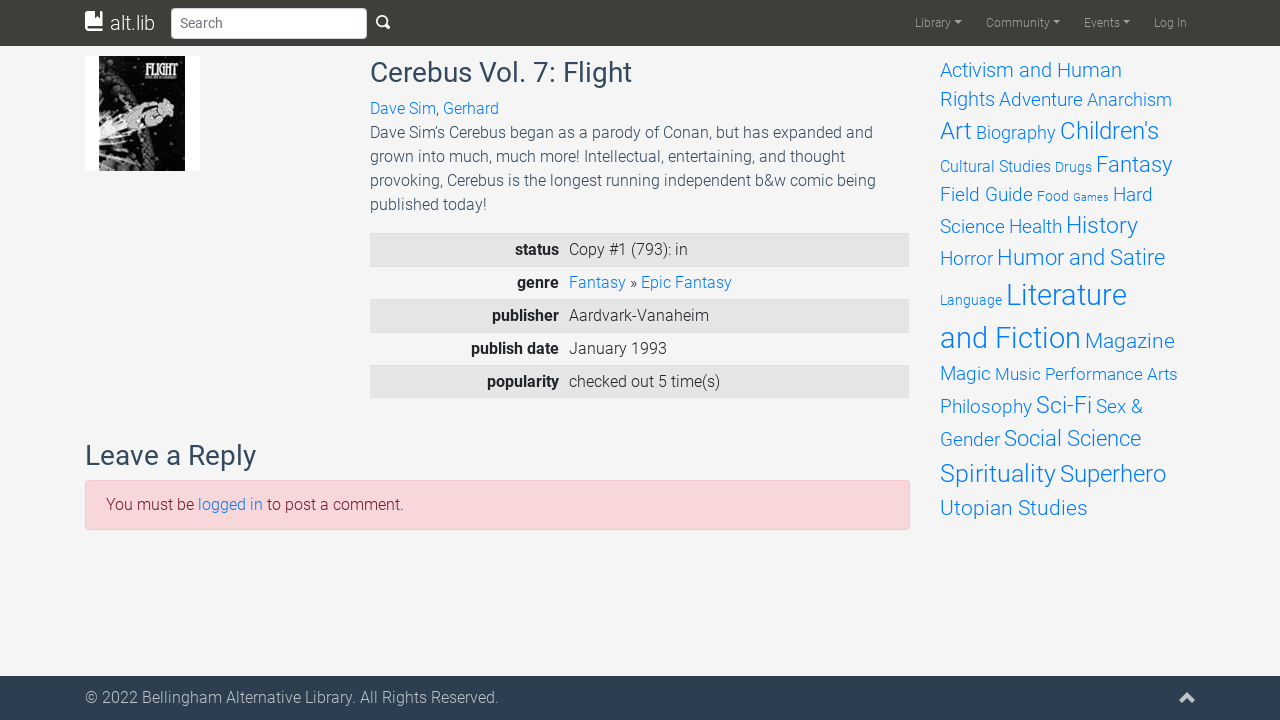

--- FILE ---
content_type: text/html; charset=UTF-8
request_url: https://altlib.org/item/cerebus-vol-7-flight/
body_size: 7568
content:
<!DOCTYPE html>
<html lang="en-US">
	<head>
		<title>Cerebus Vol. 7: Flight | alt.lib</title>
		<meta charset="UTF-8">
		<meta name="viewport" content="width=device-width, initial-scale=1.0">
		<link rel="profile" href="http://gmpg.org/xfn/11">
		<link rel="pingback" href="https://altlib.org/xmlrpc.php">
		<!--[if lt IE 9]>
		<script src="https://altlib.org/wp-content/themes/alttheme/assets/js/html5shiv.js"></script>
		<script src="https://altlib.org/wp-content/themes/alttheme/assets/js/respond.min.js"></script>
		<![endif]-->
<link rel='icon' href='https://altlib.org/wp-content/themes/alttheme/favicon.ico'><meta name='robots' content='max-image-preview:large' />
<link rel='dns-prefetch' href='//s.w.org' />
<link rel="alternate" type="application/rss+xml" title="alt.lib &raquo; Feed" href="https://altlib.org/feed/" />
<link rel="alternate" type="application/rss+xml" title="alt.lib &raquo; Comments Feed" href="https://altlib.org/comments/feed/" />
<link rel="alternate" type="text/calendar" title="alt.lib &raquo; iCal Feed" href="https://altlib.org/events/?ical=1" />
<link rel="alternate" type="application/rss+xml" title="alt.lib &raquo; Cerebus Vol. 7: Flight Comments Feed" href="https://altlib.org/item/cerebus-vol-7-flight/feed/" />
		<script type="text/javascript">
			window._wpemojiSettings = {"baseUrl":"https:\/\/s.w.org\/images\/core\/emoji\/13.1.0\/72x72\/","ext":".png","svgUrl":"https:\/\/s.w.org\/images\/core\/emoji\/13.1.0\/svg\/","svgExt":".svg","source":{"concatemoji":"https:\/\/altlib.org\/wp-includes\/js\/wp-emoji-release.min.js?ver=5.8.12"}};
			!function(e,a,t){var n,r,o,i=a.createElement("canvas"),p=i.getContext&&i.getContext("2d");function s(e,t){var a=String.fromCharCode;p.clearRect(0,0,i.width,i.height),p.fillText(a.apply(this,e),0,0);e=i.toDataURL();return p.clearRect(0,0,i.width,i.height),p.fillText(a.apply(this,t),0,0),e===i.toDataURL()}function c(e){var t=a.createElement("script");t.src=e,t.defer=t.type="text/javascript",a.getElementsByTagName("head")[0].appendChild(t)}for(o=Array("flag","emoji"),t.supports={everything:!0,everythingExceptFlag:!0},r=0;r<o.length;r++)t.supports[o[r]]=function(e){if(!p||!p.fillText)return!1;switch(p.textBaseline="top",p.font="600 32px Arial",e){case"flag":return s([127987,65039,8205,9895,65039],[127987,65039,8203,9895,65039])?!1:!s([55356,56826,55356,56819],[55356,56826,8203,55356,56819])&&!s([55356,57332,56128,56423,56128,56418,56128,56421,56128,56430,56128,56423,56128,56447],[55356,57332,8203,56128,56423,8203,56128,56418,8203,56128,56421,8203,56128,56430,8203,56128,56423,8203,56128,56447]);case"emoji":return!s([10084,65039,8205,55357,56613],[10084,65039,8203,55357,56613])}return!1}(o[r]),t.supports.everything=t.supports.everything&&t.supports[o[r]],"flag"!==o[r]&&(t.supports.everythingExceptFlag=t.supports.everythingExceptFlag&&t.supports[o[r]]);t.supports.everythingExceptFlag=t.supports.everythingExceptFlag&&!t.supports.flag,t.DOMReady=!1,t.readyCallback=function(){t.DOMReady=!0},t.supports.everything||(n=function(){t.readyCallback()},a.addEventListener?(a.addEventListener("DOMContentLoaded",n,!1),e.addEventListener("load",n,!1)):(e.attachEvent("onload",n),a.attachEvent("onreadystatechange",function(){"complete"===a.readyState&&t.readyCallback()})),(n=t.source||{}).concatemoji?c(n.concatemoji):n.wpemoji&&n.twemoji&&(c(n.twemoji),c(n.wpemoji)))}(window,document,window._wpemojiSettings);
		</script>
		<style type="text/css">
img.wp-smiley,
img.emoji {
	display: inline !important;
	border: none !important;
	box-shadow: none !important;
	height: 1em !important;
	width: 1em !important;
	margin: 0 .07em !important;
	vertical-align: -0.1em !important;
	background: none !important;
	padding: 0 !important;
}
</style>
	<link rel='stylesheet' id='altlib-bootstrap-css'  href='https://altlib.org/wp-content/plugins/altlibrarian/css/bootstrap.min.css?ver=5.8.12' type='text/css' media='all' />
<link rel='stylesheet' id='altlib-oi-css'  href='https://altlib.org/wp-content/plugins/altlibrarian/css/open-iconic.min.css?ver=5.8.12' type='text/css' media='all' />
<link rel='stylesheet' id='altlib-bootstrap-oi-css'  href='https://altlib.org/wp-content/plugins/altlibrarian/css/open-iconic-bootstrap.min.css?ver=5.8.12' type='text/css' media='all' />
<link rel='stylesheet' id='altlib-datepicker-css'  href='https://altlib.org/wp-content/plugins/altlibrarian/css/jquery-ui.min.css?ver=5.8.12' type='text/css' media='all' />
<link rel='stylesheet' id='zinelib-bootstrap-css'  href='https://altlib.org/wp-content/plugins/zinelibrarian/css/bootstrap.min.css?ver=5.8.12' type='text/css' media='all' />
<link rel='stylesheet' id='wp-block-library-css'  href='https://altlib.org/wp-includes/css/dist/block-library/style.min.css?ver=5.8.12' type='text/css' media='all' />
<link rel='stylesheet' id='theme-bootstrap-css'  href='https://altlib.org/wp-content/themes/alttheme/assets/css/bootstrap.min.css?ver=5.8.12' type='text/css' media='all' />
<link rel='stylesheet' id='theme-oi-css'  href='https://altlib.org/wp-content/themes/alttheme/assets/css/open-iconic.min.css?ver=5.8.12' type='text/css' media='all' />
<link rel='stylesheet' id='theme-bootstrap-oi-css'  href='https://altlib.org/wp-content/themes/alttheme/assets/css/open-iconic-bootstrap.min.css?ver=5.8.12' type='text/css' media='all' />
<link rel='stylesheet' id='theme-animate-css'  href='https://altlib.org/wp-content/themes/alttheme/assets/css/animate.min.css?ver=5.8.12' type='text/css' media='all' />
<link rel='stylesheet' id='theme-roboto-latin-css'  href='https://altlib.org/wp-content/themes/alttheme/assets/css/latin.css?ver=5.8.12' type='text/css' media='all' />
<link rel='stylesheet' id='theme-roboto-latin-ext-css'  href='https://altlib.org/wp-content/themes/alttheme/assets/css/latin-ext.css?ver=5.8.12' type='text/css' media='all' />
<link rel='stylesheet' id='theme-base-css'  href='https://altlib.org/wp-content/themes/alttheme/style.css?ver=5.8.12' type='text/css' media='all' />
<link rel='stylesheet' id='jquery-raty-style-css'  href='https://altlib.org/wp-content/plugins/comments-ratings/css/jquery.raty.css?ver=1.1.6' type='text/css' media='' />
<link rel='stylesheet' id='etsy_shop_style-css'  href='https://altlib.org/wp-content/plugins/etsy-shop/etsy-shop.css?ver=3.0.4' type='text/css' media='all' />
<script type='text/javascript' src='https://altlib.org/wp-content/themes/alttheme/assets/js/popper.min.js?ver=5.8.12' id='theme-popper-js'></script>
<script type='text/javascript' src='https://altlib.org/wp-includes/js/jquery/jquery.min.js?ver=3.6.0' id='jquery-core-js'></script>
<script type='text/javascript' src='https://altlib.org/wp-includes/js/jquery/jquery-migrate.min.js?ver=3.3.2' id='jquery-migrate-js'></script>
<script type='text/javascript' src='https://altlib.org/wp-content/themes/alttheme/assets/js/bootstrap.min.js?ver=5.8.12' id='theme-bootstrap-js'></script>
<script type='text/javascript' src='https://altlib.org/wp-content/themes/alttheme/assets/js/main.min.js?ver=5.8.12' id='theme-base-js'></script>
<script type='text/javascript' src='https://altlib.org/wp-content/plugins/altlibrarian/js/popper.min.js?ver=5.8.12' id='altlib-popper-js'></script>
<script type='text/javascript' src='https://altlib.org/wp-content/plugins/altlibrarian/js/bootstrap.min.js?ver=5.8.12' id='altlib-bootstrap-js'></script>
<script type='text/javascript' src='https://altlib.org/wp-content/plugins/altlibrarian/js/typeahead.bundle.min.js?ver=5.8.12' id='altlib-typeahead-js'></script>
<script type='text/javascript' src='https://altlib.org/wp-content/plugins/altlibrarian/js/jquery-ui.min.js?ver=5.8.12' id='altlib-datepicker-js'></script>
<script type='text/javascript' src='https://www.gstatic.com/charts/loader.js?ver=5.8.12' id='google-chart-js'></script>
<script type='text/javascript' id='altlib-front-js-extra'>
/* <![CDATA[ */
var altlib_front = {"WEBLIB_BASEURL":"https:\/\/altlib.org\/wp-content\/plugins\/altlibrarian","hold":"Hold","holds":"Holds","nodata":"Ajax error:  No Data Received","ajaxerr":"Ajax error: "};
/* ]]> */
</script>
<script type='text/javascript' src='https://altlib.org/wp-content/plugins/altlibrarian/js/front.min.js?ver=5.8.12' id='altlib-front-js'></script>
<script type='text/javascript' src='https://altlib.org/wp-content/plugins/zinelibrarian/js/bootstrap.bundle.min.js?ver=5.8.12' id='zinelib-bootstrap-js'></script>
<script type='text/javascript' src='https://altlib.org/wp-content/plugins/zinelibrarian/js/front.min.js?ver=5.8.12' id='zinelib-front-js'></script>
<link rel="https://api.w.org/" href="https://altlib.org/wp-json/" /><link rel="EditURI" type="application/rsd+xml" title="RSD" href="https://altlib.org/xmlrpc.php?rsd" />
<link rel="wlwmanifest" type="application/wlwmanifest+xml" href="https://altlib.org/wp-includes/wlwmanifest.xml" /> 
<meta name="generator" content="WordPress 5.8.12" />
<link rel="canonical" href="https://altlib.org/item/cerebus-vol-7-flight/" />
<link rel='shortlink' href='https://altlib.org/?p=793' />
<link rel="alternate" type="application/json+oembed" href="https://altlib.org/wp-json/oembed/1.0/embed?url=https%3A%2F%2Faltlib.org%2Fitem%2Fcerebus-vol-7-flight%2F" />
<link rel="alternate" type="text/xml+oembed" href="https://altlib.org/wp-json/oembed/1.0/embed?url=https%3A%2F%2Faltlib.org%2Fitem%2Fcerebus-vol-7-flight%2F&#038;format=xml" />
<meta name="tec-api-version" content="v1"><meta name="tec-api-origin" content="https://altlib.org"><link rel="https://theeventscalendar.com/" href="https://altlib.org/wp-json/tribe/events/v1/" />	</head>
	<body class="item-template-default single single-item postid-793 d-flex flex-column tribe-no-js">
		<div id="page-content" class="py-1">
			<nav id="header" class="navbar navbar-expand-lg navbar-dark fixed-top py-0" role="banner">
				<div class="container-lg">
								<a class="navbar-brand" href="https://altlib.org/" title="alt.lib"><i class="oi oi-book"></i> alt.lib</a>
					<button class="btn btn-sm d-lg-none" type="button" onclick="alttheme.navbar.toggle();" aria-controls="main-navbar" aria-expanded="false" aria-label="Toggle navigation">
						<span class="navbar-toggler-icon"></span>
					</button>
					<div id="main-navbar" class="navbar-collapse collapse">
						<form id="search-form" class="form-inline flex-grow" action="/" role="search">
								<input id="search-bar" class="form-control form-control-sm" name="s" type="text" placeholder="Search" aria-label="Search">
								<button type="submit" class="btn btn-sm text-light d-none d-lg-inline"><span class="oi oi-magnifying-glass"></span></button>
						</form>
<div class="ml-auto"><ul id="menu-main" class="navbar-nav navbar-main text-light"><li itemscope="itemscope" itemtype="https://www.schema.org/SiteNavigationElement" id="menu-item-20017" class="menu-item menu-item-type-custom menu-item-object-custom menu-item-has-children dropdown menu-item-20017 nav-item"><a title="Library" href="#" data-toggle="dropdown" aria-haspopup="true" aria-expanded="false" class="dropdown-toggle nav-link" id="menu-item-dropdown-20017">Library</a>
<ul class="dropdown-menu" aria-labelledby="menu-item-dropdown-20017" role="menu">
	<li itemscope="itemscope" itemtype="https://www.schema.org/SiteNavigationElement" id="menu-item-20018" class="menu-item menu-item-type-post_type menu-item-object-page menu-item-20018 nav-item"><a title="Browse" href="https://altlib.org/browse/" class="dropdown-item">Browse</a></li>
	<li itemscope="itemscope" itemtype="https://www.schema.org/SiteNavigationElement" id="menu-item-20344" class="menu-item menu-item-type-post_type menu-item-object-page menu-item-20344 nav-item"><a title="Reviews" href="https://altlib.org/reviews/" class="dropdown-item">Reviews</a></li>
	<li itemscope="itemscope" itemtype="https://www.schema.org/SiteNavigationElement" id="menu-item-20164" class="menu-item menu-item-type-post_type menu-item-object-page menu-item-20164 nav-item"><a title="Requests List" href="https://altlib.org/requests-list/" class="dropdown-item">Requests List</a></li>
</ul>
</li>
<li itemscope="itemscope" itemtype="https://www.schema.org/SiteNavigationElement" id="menu-item-21776" class="menu-item menu-item-type-post_type menu-item-object-page menu-item-has-children dropdown menu-item-21776 nav-item"><a title="Community" href="#" data-toggle="dropdown" aria-haspopup="true" aria-expanded="false" class="dropdown-toggle nav-link" id="menu-item-dropdown-21776">Community</a>
<ul class="dropdown-menu" aria-labelledby="menu-item-dropdown-21776" role="menu">
	<li itemscope="itemscope" itemtype="https://www.schema.org/SiteNavigationElement" id="menu-item-24172" class="menu-item menu-item-type-post_type menu-item-object-page menu-item-24172 nav-item"><a title="Image Gallery" href="https://altlib.org/image-gallery/" class="dropdown-item">Image Gallery</a></li>
	<li itemscope="itemscope" itemtype="https://www.schema.org/SiteNavigationElement" id="menu-item-22142" class="menu-item menu-item-type-post_type menu-item-object-page menu-item-22142 nav-item"><a title="AltLib Bookstore" href="https://altlib.org/altlib-bookstore/" class="dropdown-item">AltLib Bookstore</a></li>
	<li itemscope="itemscope" itemtype="https://www.schema.org/SiteNavigationElement" id="menu-item-21798" class="menu-item menu-item-type-post_type menu-item-object-page menu-item-21798 nav-item"><a title="Resources" href="https://altlib.org/resources/" class="dropdown-item">Resources</a></li>
</ul>
</li>
<li itemscope="itemscope" itemtype="https://www.schema.org/SiteNavigationElement" id="menu-item-20009" class="menu-item menu-item-type-custom menu-item-object-custom menu-item-has-children dropdown menu-item-20009 nav-item"><a title="Events" href="#" data-toggle="dropdown" aria-haspopup="true" aria-expanded="false" class="dropdown-toggle nav-link" id="menu-item-dropdown-20009">Events</a>
<ul class="dropdown-menu" aria-labelledby="menu-item-dropdown-20009" role="menu">
	<li itemscope="itemscope" itemtype="https://www.schema.org/SiteNavigationElement" id="menu-item-22404" class="menu-item menu-item-type-custom menu-item-object-custom menu-item-22404 nav-item"><a title="Upcoming Events" href="/events/list/" class="dropdown-item">Upcoming Events</a></li>
	<li itemscope="itemscope" itemtype="https://www.schema.org/SiteNavigationElement" id="menu-item-20636" class="menu-item menu-item-type-custom menu-item-object-custom menu-item-20636 nav-item"><a title="Calendar" href="/events/month" class="dropdown-item">Calendar</a></li>
	<li itemscope="itemscope" itemtype="https://www.schema.org/SiteNavigationElement" id="menu-item-20635" class="menu-item menu-item-type-post_type menu-item-object-page menu-item-20635 nav-item"><a title="Booking" href="https://altlib.org/booking/" class="dropdown-item">Booking</a></li>
</ul>
</li>
<li itemscope="itemscope" itemtype="https://www.schema.org/SiteNavigationElement" id="menu-item-20031" class="nmr-logged-out menu-item menu-item-type-custom menu-item-object-custom menu-item-20031 nav-item"><a title="Log In" href="/wp-login.php" class="nav-link">Log In</a></li>
</ul></div>					</div>
				</div>
			</nav>
						<section id="main">
		<!-- <main> -->
				<div class="container mt-3">
					<div class="row">
						<div class="col-12 col-lg-9">
								<div class="row">
									<div class="float-left col-12 col-sm-4">
										<img class="img-fluid" src="http://ecx.images-amazon.com/images/I/51QW74XQP1L._SL160_AA115_.jpg">
									</div>
									<div class="col-12 col-sm-8">
										<h3>Cerebus Vol. 7: Flight</h3>
										<a href='/?s=Dave Sim'>Dave Sim</a>, <a href='/?s= Gerhard'> Gerhard</a><br />
										<p>Dave Sim&#8217;s Cerebus began as a parody of Conan, but has expanded and grown into much, much more! Intellectual, entertaining, and thought provoking, Cerebus is the longest running independent b&#038;w comic being published today!</p>
											<table class="table table-striped table-sm">
												<tbody>
													<tr>
														<th class="text-right">status</th>
														<td>Copy #1 (793): in<br /></td>
													</tr>
													<tr>
														<th class="text-right">genre</th>
														<td>
																			<a href="/browse/fantasy">Fantasy</a>
					» <a href="/browse/fantasy/epic-fantasy">Epic Fantasy</a>
														</td>
													</tr>
													<tr>
														<th class="text-right">publisher</th>
														<td>Aardvark-Vanaheim</td>
													</tr>
													<tr>
														<th class="text-right">publish date</th>
														<td>January 1993</td>
													</tr>
													<tr>
															<th class="text-right">popularity</th>
															<td>checked out 5 time(s)</td>
													</tr>
												</tbody>
											</table>
									</div>
								</div>
								<br />
									<div class="comments-area">
										
<div id="comments" class="comments-area">

    
        			<div id="respond" class="comment-respond pb-2">
				<h3 id="reply-title" class="comment-reply-title">
					Leave a Reply					<small><a rel="nofollow" id="cancel-comment-reply-link" href="/item/cerebus-vol-7-flight/#respond" style="display:none;">Cancel reply</a></small>
				</h3>

				<div class='alert alert-danger must-log-in'>You must be <a href='https://altlib.org/wp-login.php?redirect_to=https%3A%2F%2Faltlib.org%2Fitem%2Fcerebus-vol-7-flight%2F'>logged in</a> to post a comment.</div>			</div>
</div><!-- #comments -->
									</div>
						</div>
						<div class="col-lg-3 d-none d-lg-block">
							<div id="tag-cloud" data-spy="affix" class="affix-top" style="width:240px">
<a href="https://altlib.org/browse/activism-and-human-rights/" class="tag-cloud-link tag-link-2 tag-link-position-1" style="font-size: 14.787878787879pt;" aria-label="Activism and Human Rights (215 items)">Activism and Human Rights</a>
<a href="https://altlib.org/browse/adventure/" class="tag-cloud-link tag-link-5 tag-link-position-2" style="font-size: 14.109090909091pt;" aria-label="Adventure (178 items)">Adventure</a>
<a href="https://altlib.org/browse/anarchism/" class="tag-cloud-link tag-link-9 tag-link-position-3" style="font-size: 13.854545454545pt;" aria-label="Anarchism (164 items)">Anarchism</a>
<a href="https://altlib.org/browse/art/" class="tag-cloud-link tag-link-13 tag-link-position-4" style="font-size: 17.757575757576pt;" aria-label="Art (474 items)">Art</a>
<a href="https://altlib.org/browse/biography/" class="tag-cloud-link tag-link-21 tag-link-position-5" style="font-size: 13.684848484848pt;" aria-label="Biography (158 items)">Biography</a>
<a href="https://altlib.org/browse/childrens/" class="tag-cloud-link tag-link-22 tag-link-position-6" style="font-size: 17.672727272727pt;" aria-label="Children&#039;s (468 items)">Children&#039;s</a>
<a href="https://altlib.org/browse/cultural-studies/" class="tag-cloud-link tag-link-30 tag-link-position-7" style="font-size: 11.90303030303pt;" aria-label="Cultural Studies (96 items)">Cultural Studies</a>
<a href="https://altlib.org/browse/drugs/" class="tag-cloud-link tag-link-38 tag-link-position-8" style="font-size: 10.715151515152pt;" aria-label="Drugs (69 items)">Drugs</a>
<a href="https://altlib.org/browse/fantasy/" class="tag-cloud-link tag-link-43 tag-link-position-9" style="font-size: 16.145454545455pt;" aria-label="Fantasy (311 items)">Fantasy</a>
<a href="https://altlib.org/browse/field-guide/" class="tag-cloud-link tag-link-48 tag-link-position-10" style="font-size: 14.448484848485pt;" aria-label="Field Guide (194 items)">Field Guide</a>
<a href="https://altlib.org/browse/food/" class="tag-cloud-link tag-link-57 tag-link-position-11" style="font-size: 10.545454545455pt;" aria-label="Food (66 items)">Food</a>
<a href="https://altlib.org/browse/games/" class="tag-cloud-link tag-link-64 tag-link-position-12" style="font-size: 8pt;" aria-label="Games (33 items)">Games</a>
<a href="https://altlib.org/browse/hard-science/" class="tag-cloud-link tag-link-69 tag-link-position-13" style="font-size: 14.024242424242pt;" aria-label="Hard Science (173 items)">Hard Science</a>
<a href="https://altlib.org/browse/health/" class="tag-cloud-link tag-link-79 tag-link-position-14" style="font-size: 14.533333333333pt;" aria-label="Health (198 items)">Health</a>
<a href="https://altlib.org/browse/history/" class="tag-cloud-link tag-link-88 tag-link-position-15" style="font-size: 16.993939393939pt;" aria-label="History (385 items)">History</a>
<a href="https://altlib.org/browse/horror/" class="tag-cloud-link tag-link-98 tag-link-position-16" style="font-size: 14.618181818182pt;" aria-label="Horror (204 items)">Horror</a>
<a href="https://altlib.org/browse/humor-and-satire/" class="tag-cloud-link tag-link-99 tag-link-position-17" style="font-size: 16.230303030303pt;" aria-label="Humor and Satire (312 items)">Humor and Satire</a>
<a href="https://altlib.org/browse/language/" class="tag-cloud-link tag-link-102 tag-link-position-18" style="font-size: 10.630303030303pt;" aria-label="Language (68 items)">Language</a>
<a href="https://altlib.org/browse/literature-and-fiction/" class="tag-cloud-link tag-link-108 tag-link-position-19" style="font-size: 22pt;" aria-label="Literature and Fiction (1,496 items)">Literature and Fiction</a>
<a href="https://altlib.org/browse/magazine/" class="tag-cloud-link tag-link-118 tag-link-position-20" style="font-size: 15.806060606061pt;" aria-label="Magazine (281 items)">Magazine</a>
<a href="https://altlib.org/browse/magic/" class="tag-cloud-link tag-link-120 tag-link-position-21" style="font-size: 14.024242424242pt;" aria-label="Magic (174 items)">Magic</a>
<a href="https://altlib.org/browse/music/" class="tag-cloud-link tag-link-125 tag-link-position-22" style="font-size: 13.006060606061pt;" aria-label="Music (131 items)">Music</a>
<a href="https://altlib.org/browse/performance-arts/" class="tag-cloud-link tag-link-34 tag-link-position-23" style="font-size: 12.751515151515pt;" aria-label="Performance Arts (121 items)">Performance Arts</a>
<a href="https://altlib.org/browse/philosophy/" class="tag-cloud-link tag-link-130 tag-link-position-24" style="font-size: 14.618181818182pt;" aria-label="Philosophy (201 items)">Philosophy</a>
<a href="https://altlib.org/browse/sci-fi/" class="tag-cloud-link tag-link-131 tag-link-position-25" style="font-size: 17.587878787879pt;" aria-label="Sci-Fi (451 items)">Sci-Fi</a>
<a href="https://altlib.org/browse/sex-gender/" class="tag-cloud-link tag-link-132 tag-link-position-26" style="font-size: 14.618181818182pt;" aria-label="Sex &amp; Gender (202 items)">Sex &amp; Gender</a>
<a href="https://altlib.org/browse/social-science/" class="tag-cloud-link tag-link-140 tag-link-position-27" style="font-size: 16.145454545455pt;" aria-label="Social Science (309 items)">Social Science</a>
<a href="https://altlib.org/browse/spirituality/" class="tag-cloud-link tag-link-148 tag-link-position-28" style="font-size: 18.690909090909pt;" aria-label="Spirituality (617 items)">Spirituality</a>
<a href="https://altlib.org/browse/superhero/" class="tag-cloud-link tag-link-164 tag-link-position-29" style="font-size: 17.842424242424pt;" aria-label="Superhero (493 items)">Superhero</a>
<a href="https://altlib.org/browse/utopian-studies/" class="tag-cloud-link tag-link-169 tag-link-position-30" style="font-size: 15.975757575758pt;" aria-label="Utopian Studies (293 items)">Utopian Studies</a>							</div>
						</div>
									<div class="col-12 d-block d-lg-none">
				<select id="genreSelect" class="form-control" empty="(select a genre)" onchange="altlib.library.navigate_to_genre();">
					<option value="">Browse genres</option>
						<option value="activism-and-human-rights" >Activism and Human Rights</option>
						<option value="adventure" >Adventure</option>
						<option value="anarchism" >Anarchism</option>
						<option value="art" >Art</option>
						<option value="biography" >Biography</option>
						<option value="childrens" >Children's</option>
						<option value="cultural-studies" >Cultural Studies</option>
						<option value="drugs" >Drugs</option>
						<option value="fantasy" >Fantasy</option>
						<option value="field-guide" >Field Guide</option>
						<option value="food" >Food</option>
						<option value="games" >Games</option>
						<option value="hard-science" >Hard Science</option>
						<option value="health" >Health</option>
						<option value="history" >History</option>
						<option value="horror" >Horror</option>
						<option value="humor-and-satire" >Humor and Satire</option>
						<option value="language" >Language</option>
						<option value="literature-and-fiction" >Literature and Fiction</option>
						<option value="magazine" >Magazine</option>
						<option value="magic" >Magic</option>
						<option value="music" >Music</option>
						<option value="performance-arts" >Performance Arts</option>
						<option value="philosophy" >Philosophy</option>
						<option value="sci-fi" >Sci-Fi</option>
						<option value="sex-gender" >Sex &amp; Gender</option>
						<option value="social-science" >Social Science</option>
						<option value="spirituality" >Spirituality</option>
						<option value="superhero" >Superhero</option>
						<option value="utopian-studies" >Utopian Studies</option>
				</select>
			</div>
					</div>
				</div>
		<!-- </main> -->
			</section>
		</div>
		<footer id="footer" class="midnight-blue">
			<div class="container-md">
				<div class="row">
					<div class="col-11">
						© 2022 <a target="_blank" href="http://altlib.org/">Bellingham Alternative Library</a>. All Rights Reserved.					</div>
					<div class="col-1">
						<a id="gototop" class="gototop float-right" href="#"><i class="oi oi-chevron-top"></i></a>
					</div>
				</div>
			</div>
		</footer>
						<script>
		( function ( body ) {
			'use strict';
			body.className = body.className.replace( /\btribe-no-js\b/, 'tribe-js' );
		} )( document.body );
		</script>
		<script> /* <![CDATA[ */var tribe_l10n_datatables = {"aria":{"sort_ascending":": activate to sort column ascending","sort_descending":": activate to sort column descending"},"length_menu":"Show _MENU_ entries","empty_table":"No data available in table","info":"Showing _START_ to _END_ of _TOTAL_ entries","info_empty":"Showing 0 to 0 of 0 entries","info_filtered":"(filtered from _MAX_ total entries)","zero_records":"No matching records found","search":"Search:","all_selected_text":"All items on this page were selected. ","select_all_link":"Select all pages","clear_selection":"Clear Selection.","pagination":{"all":"All","next":"Next","previous":"Previous"},"select":{"rows":{"0":"","_":": Selected %d rows","1":": Selected 1 row"}},"datepicker":{"dayNames":["Sunday","Monday","Tuesday","Wednesday","Thursday","Friday","Saturday"],"dayNamesShort":["Sun","Mon","Tue","Wed","Thu","Fri","Sat"],"dayNamesMin":["S","M","T","W","T","F","S"],"monthNames":["January","February","March","April","May","June","July","August","September","October","November","December"],"monthNamesShort":["January","February","March","April","May","June","July","August","September","October","November","December"],"monthNamesMin":["Jan","Feb","Mar","Apr","May","Jun","Jul","Aug","Sep","Oct","Nov","Dec"],"nextText":"Next","prevText":"Prev","currentText":"Today","closeText":"Done","today":"Today","clear":"Clear"}};/* ]]> */ </script><script type='text/javascript' src='https://altlib.org/wp-content/plugins/comments-ratings/js/jquery.raty.js?ver=1.1.6' id='jquery-raty-js'></script>
<script type='text/javascript' id='reviews-scripts-js-extra'>
/* <![CDATA[ */
var pixreviews = {"hints":["Terrible","Poor","Average","Very Good","Exceptional"]};
/* ]]> */
</script>
<script type='text/javascript' src='https://altlib.org/wp-content/plugins/comments-ratings/js/reviews.js?ver=1.1.6' id='reviews-scripts-js'></script>
<script type='text/javascript' src='https://altlib.org/wp-includes/js/wp-embed.min.js?ver=5.8.12' id='wp-embed-js'></script>
	</body>
</html>


--- FILE ---
content_type: application/javascript
request_url: https://altlib.org/wp-content/themes/alttheme/assets/js/main.min.js?ver=5.8.12
body_size: 272205
content:
/*! For license information please see main.min.js.LICENSE.txt */
var alttheme;(()=>{var __webpack_modules__={734:function(__unused_webpack_module,exports,__webpack_require__){!function(exports,$,Popper){"use strict";function _interopDefaultLegacy(e){return e&&"object"==typeof e&&"default"in e?e:{default:e}}var $__default=_interopDefaultLegacy($),Popper__default=_interopDefaultLegacy(Popper);function _defineProperties(target,props){for(var i=0;i<props.length;i++){var descriptor=props[i];descriptor.enumerable=descriptor.enumerable||!1,descriptor.configurable=!0,"value"in descriptor&&(descriptor.writable=!0),Object.defineProperty(target,descriptor.key,descriptor)}}function _createClass(Constructor,protoProps,staticProps){return protoProps&&_defineProperties(Constructor.prototype,protoProps),staticProps&&_defineProperties(Constructor,staticProps),Constructor}function _extends(){return(_extends=Object.assign||function(target){for(var i=1;i<arguments.length;i++){var source=arguments[i];for(var key in source)Object.prototype.hasOwnProperty.call(source,key)&&(target[key]=source[key])}return target}).apply(this,arguments)}function _inheritsLoose(subClass,superClass){subClass.prototype=Object.create(superClass.prototype),subClass.prototype.constructor=subClass,subClass.__proto__=superClass}var TRANSITION_END="transitionend",MAX_UID=1e6,MILLISECONDS_MULTIPLIER=1e3;function toType(obj){return null==obj?""+obj:{}.toString.call(obj).match(/\s([a-z]+)/i)[1].toLowerCase()}function getSpecialTransitionEndEvent(){return{bindType:TRANSITION_END,delegateType:TRANSITION_END,handle:function(event){if($__default.default(event.target).is(this))return event.handleObj.handler.apply(this,arguments)}}}function transitionEndEmulator(duration){var _this=this,called=!1;return $__default.default(this).one(Util.TRANSITION_END,(function(){called=!0})),setTimeout((function(){called||Util.triggerTransitionEnd(_this)}),duration),this}function setTransitionEndSupport(){$__default.default.fn.emulateTransitionEnd=transitionEndEmulator,$__default.default.event.special[Util.TRANSITION_END]=getSpecialTransitionEndEvent()}var Util={TRANSITION_END:"bsTransitionEnd",getUID:function(prefix){do{prefix+=~~(Math.random()*MAX_UID)}while(document.getElementById(prefix));return prefix},getSelectorFromElement:function(element){var selector=element.getAttribute("data-target");if(!selector||"#"===selector){var hrefAttr=element.getAttribute("href");selector=hrefAttr&&"#"!==hrefAttr?hrefAttr.trim():""}try{return document.querySelector(selector)?selector:null}catch(_){return null}},getTransitionDurationFromElement:function(element){if(!element)return 0;var transitionDuration=$__default.default(element).css("transition-duration"),transitionDelay=$__default.default(element).css("transition-delay"),floatTransitionDuration=parseFloat(transitionDuration),floatTransitionDelay=parseFloat(transitionDelay);return floatTransitionDuration||floatTransitionDelay?(transitionDuration=transitionDuration.split(",")[0],transitionDelay=transitionDelay.split(",")[0],(parseFloat(transitionDuration)+parseFloat(transitionDelay))*MILLISECONDS_MULTIPLIER):0},reflow:function(element){return element.offsetHeight},triggerTransitionEnd:function(element){$__default.default(element).trigger(TRANSITION_END)},supportsTransitionEnd:function(){return Boolean(TRANSITION_END)},isElement:function(obj){return(obj[0]||obj).nodeType},typeCheckConfig:function(componentName,config,configTypes){for(var property in configTypes)if(Object.prototype.hasOwnProperty.call(configTypes,property)){var expectedTypes=configTypes[property],value=config[property],valueType=value&&Util.isElement(value)?"element":toType(value);if(!new RegExp(expectedTypes).test(valueType))throw new Error(componentName.toUpperCase()+': Option "'+property+'" provided type "'+valueType+'" but expected type "'+expectedTypes+'".')}},findShadowRoot:function(element){if(!document.documentElement.attachShadow)return null;if("function"==typeof element.getRootNode){var root=element.getRootNode();return root instanceof ShadowRoot?root:null}return element instanceof ShadowRoot?element:element.parentNode?Util.findShadowRoot(element.parentNode):null},jQueryDetection:function(){if(void 0===$__default.default)throw new TypeError("Bootstrap's JavaScript requires jQuery. jQuery must be included before Bootstrap's JavaScript.");var version=$__default.default.fn.jquery.split(" ")[0].split("."),minMajor=1,ltMajor=2,minMinor=9,minPatch=1,maxMajor=4;if(version[0]<ltMajor&&version[1]<minMinor||version[0]===minMajor&&version[1]===minMinor&&version[2]<minPatch||version[0]>=maxMajor)throw new Error("Bootstrap's JavaScript requires at least jQuery v1.9.1 but less than v4.0.0")}};Util.jQueryDetection(),setTransitionEndSupport();var NAME="alert",VERSION="4.6.0",DATA_KEY="bs.alert",EVENT_KEY="."+DATA_KEY,DATA_API_KEY=".data-api",JQUERY_NO_CONFLICT=$__default.default.fn[NAME],SELECTOR_DISMISS='[data-dismiss="alert"]',EVENT_CLOSE="close"+EVENT_KEY,EVENT_CLOSED="closed"+EVENT_KEY,EVENT_CLICK_DATA_API="click"+EVENT_KEY+DATA_API_KEY,CLASS_NAME_ALERT="alert",CLASS_NAME_FADE="fade",CLASS_NAME_SHOW="show",Alert=function(){function Alert(element){this._element=element}var _proto=Alert.prototype;return _proto.close=function(element){var rootElement=this._element;element&&(rootElement=this._getRootElement(element)),this._triggerCloseEvent(rootElement).isDefaultPrevented()||this._removeElement(rootElement)},_proto.dispose=function(){$__default.default.removeData(this._element,DATA_KEY),this._element=null},_proto._getRootElement=function(element){var selector=Util.getSelectorFromElement(element),parent=!1;return selector&&(parent=document.querySelector(selector)),parent||(parent=$__default.default(element).closest("."+CLASS_NAME_ALERT)[0]),parent},_proto._triggerCloseEvent=function(element){var closeEvent=$__default.default.Event(EVENT_CLOSE);return $__default.default(element).trigger(closeEvent),closeEvent},_proto._removeElement=function(element){var _this=this;if($__default.default(element).removeClass(CLASS_NAME_SHOW),$__default.default(element).hasClass(CLASS_NAME_FADE)){var transitionDuration=Util.getTransitionDurationFromElement(element);$__default.default(element).one(Util.TRANSITION_END,(function(event){return _this._destroyElement(element,event)})).emulateTransitionEnd(transitionDuration)}else this._destroyElement(element)},_proto._destroyElement=function(element){$__default.default(element).detach().trigger(EVENT_CLOSED).remove()},Alert._jQueryInterface=function(config){return this.each((function(){var $element=$__default.default(this),data=$element.data(DATA_KEY);data||(data=new Alert(this),$element.data(DATA_KEY,data)),"close"===config&&data[config](this)}))},Alert._handleDismiss=function(alertInstance){return function(event){event&&event.preventDefault(),alertInstance.close(this)}},_createClass(Alert,null,[{key:"VERSION",get:function(){return VERSION}}]),Alert}();$__default.default(document).on(EVENT_CLICK_DATA_API,SELECTOR_DISMISS,Alert._handleDismiss(new Alert)),$__default.default.fn[NAME]=Alert._jQueryInterface,$__default.default.fn[NAME].Constructor=Alert,$__default.default.fn[NAME].noConflict=function(){return $__default.default.fn[NAME]=JQUERY_NO_CONFLICT,Alert._jQueryInterface};var NAME$1="button",VERSION$1="4.6.0",DATA_KEY$1="bs.button",EVENT_KEY$1="."+DATA_KEY$1,DATA_API_KEY$1=".data-api",JQUERY_NO_CONFLICT$1=$__default.default.fn[NAME$1],CLASS_NAME_ACTIVE="active",CLASS_NAME_BUTTON="btn",CLASS_NAME_FOCUS="focus",SELECTOR_DATA_TOGGLE_CARROT='[data-toggle^="button"]',SELECTOR_DATA_TOGGLES='[data-toggle="buttons"]',SELECTOR_DATA_TOGGLE='[data-toggle="button"]',SELECTOR_DATA_TOGGLES_BUTTONS='[data-toggle="buttons"] .btn',SELECTOR_INPUT='input:not([type="hidden"])',SELECTOR_ACTIVE=".active",SELECTOR_BUTTON=".btn",EVENT_CLICK_DATA_API$1="click"+EVENT_KEY$1+DATA_API_KEY$1,EVENT_FOCUS_BLUR_DATA_API="focus"+EVENT_KEY$1+DATA_API_KEY$1+" blur"+EVENT_KEY$1+DATA_API_KEY$1,EVENT_LOAD_DATA_API="load"+EVENT_KEY$1+DATA_API_KEY$1,Button=function(){function Button(element){this._element=element,this.shouldAvoidTriggerChange=!1}var _proto=Button.prototype;return _proto.toggle=function(){var triggerChangeEvent=!0,addAriaPressed=!0,rootElement=$__default.default(this._element).closest(SELECTOR_DATA_TOGGLES)[0];if(rootElement){var input=this._element.querySelector(SELECTOR_INPUT);if(input){if("radio"===input.type)if(input.checked&&this._element.classList.contains(CLASS_NAME_ACTIVE))triggerChangeEvent=!1;else{var activeElement=rootElement.querySelector(SELECTOR_ACTIVE);activeElement&&$__default.default(activeElement).removeClass(CLASS_NAME_ACTIVE)}triggerChangeEvent&&("checkbox"!==input.type&&"radio"!==input.type||(input.checked=!this._element.classList.contains(CLASS_NAME_ACTIVE)),this.shouldAvoidTriggerChange||$__default.default(input).trigger("change")),input.focus(),addAriaPressed=!1}}this._element.hasAttribute("disabled")||this._element.classList.contains("disabled")||(addAriaPressed&&this._element.setAttribute("aria-pressed",!this._element.classList.contains(CLASS_NAME_ACTIVE)),triggerChangeEvent&&$__default.default(this._element).toggleClass(CLASS_NAME_ACTIVE))},_proto.dispose=function(){$__default.default.removeData(this._element,DATA_KEY$1),this._element=null},Button._jQueryInterface=function(config,avoidTriggerChange){return this.each((function(){var $element=$__default.default(this),data=$element.data(DATA_KEY$1);data||(data=new Button(this),$element.data(DATA_KEY$1,data)),data.shouldAvoidTriggerChange=avoidTriggerChange,"toggle"===config&&data[config]()}))},_createClass(Button,null,[{key:"VERSION",get:function(){return VERSION$1}}]),Button}();$__default.default(document).on(EVENT_CLICK_DATA_API$1,SELECTOR_DATA_TOGGLE_CARROT,(function(event){var button=event.target,initialButton=button;if($__default.default(button).hasClass(CLASS_NAME_BUTTON)||(button=$__default.default(button).closest(SELECTOR_BUTTON)[0]),!button||button.hasAttribute("disabled")||button.classList.contains("disabled"))event.preventDefault();else{var inputBtn=button.querySelector(SELECTOR_INPUT);if(inputBtn&&(inputBtn.hasAttribute("disabled")||inputBtn.classList.contains("disabled")))return void event.preventDefault();"INPUT"!==initialButton.tagName&&"LABEL"===button.tagName||Button._jQueryInterface.call($__default.default(button),"toggle","INPUT"===initialButton.tagName)}})).on(EVENT_FOCUS_BLUR_DATA_API,SELECTOR_DATA_TOGGLE_CARROT,(function(event){var button=$__default.default(event.target).closest(SELECTOR_BUTTON)[0];$__default.default(button).toggleClass(CLASS_NAME_FOCUS,/^focus(in)?$/.test(event.type))})),$__default.default(window).on(EVENT_LOAD_DATA_API,(function(){for(var buttons=[].slice.call(document.querySelectorAll(SELECTOR_DATA_TOGGLES_BUTTONS)),i=0,len=buttons.length;i<len;i++){var button=buttons[i],input=button.querySelector(SELECTOR_INPUT);input.checked||input.hasAttribute("checked")?button.classList.add(CLASS_NAME_ACTIVE):button.classList.remove(CLASS_NAME_ACTIVE)}for(var _i=0,_len=(buttons=[].slice.call(document.querySelectorAll(SELECTOR_DATA_TOGGLE))).length;_i<_len;_i++){var _button=buttons[_i];"true"===_button.getAttribute("aria-pressed")?_button.classList.add(CLASS_NAME_ACTIVE):_button.classList.remove(CLASS_NAME_ACTIVE)}})),$__default.default.fn[NAME$1]=Button._jQueryInterface,$__default.default.fn[NAME$1].Constructor=Button,$__default.default.fn[NAME$1].noConflict=function(){return $__default.default.fn[NAME$1]=JQUERY_NO_CONFLICT$1,Button._jQueryInterface};var NAME$2="carousel",VERSION$2="4.6.0",DATA_KEY$2="bs.carousel",EVENT_KEY$2="."+DATA_KEY$2,DATA_API_KEY$2=".data-api",JQUERY_NO_CONFLICT$2=$__default.default.fn[NAME$2],ARROW_LEFT_KEYCODE=37,ARROW_RIGHT_KEYCODE=39,TOUCHEVENT_COMPAT_WAIT=500,SWIPE_THRESHOLD=40,Default={interval:5e3,keyboard:!0,slide:!1,pause:"hover",wrap:!0,touch:!0},DefaultType={interval:"(number|boolean)",keyboard:"boolean",slide:"(boolean|string)",pause:"(string|boolean)",wrap:"boolean",touch:"boolean"},DIRECTION_NEXT="next",DIRECTION_PREV="prev",DIRECTION_LEFT="left",DIRECTION_RIGHT="right",EVENT_SLIDE="slide"+EVENT_KEY$2,EVENT_SLID="slid"+EVENT_KEY$2,EVENT_KEYDOWN="keydown"+EVENT_KEY$2,EVENT_MOUSEENTER="mouseenter"+EVENT_KEY$2,EVENT_MOUSELEAVE="mouseleave"+EVENT_KEY$2,EVENT_TOUCHSTART="touchstart"+EVENT_KEY$2,EVENT_TOUCHMOVE="touchmove"+EVENT_KEY$2,EVENT_TOUCHEND="touchend"+EVENT_KEY$2,EVENT_POINTERDOWN="pointerdown"+EVENT_KEY$2,EVENT_POINTERUP="pointerup"+EVENT_KEY$2,EVENT_DRAG_START="dragstart"+EVENT_KEY$2,EVENT_LOAD_DATA_API$1="load"+EVENT_KEY$2+DATA_API_KEY$2,EVENT_CLICK_DATA_API$2="click"+EVENT_KEY$2+DATA_API_KEY$2,CLASS_NAME_CAROUSEL="carousel",CLASS_NAME_ACTIVE$1="active",CLASS_NAME_SLIDE="slide",CLASS_NAME_RIGHT="carousel-item-right",CLASS_NAME_LEFT="carousel-item-left",CLASS_NAME_NEXT="carousel-item-next",CLASS_NAME_PREV="carousel-item-prev",CLASS_NAME_POINTER_EVENT="pointer-event",SELECTOR_ACTIVE$1=".active",SELECTOR_ACTIVE_ITEM=".active.carousel-item",SELECTOR_ITEM=".carousel-item",SELECTOR_ITEM_IMG=".carousel-item img",SELECTOR_NEXT_PREV=".carousel-item-next, .carousel-item-prev",SELECTOR_INDICATORS=".carousel-indicators",SELECTOR_DATA_SLIDE="[data-slide], [data-slide-to]",SELECTOR_DATA_RIDE='[data-ride="carousel"]',PointerType={TOUCH:"touch",PEN:"pen"},Carousel=function(){function Carousel(element,config){this._items=null,this._interval=null,this._activeElement=null,this._isPaused=!1,this._isSliding=!1,this.touchTimeout=null,this.touchStartX=0,this.touchDeltaX=0,this._config=this._getConfig(config),this._element=element,this._indicatorsElement=this._element.querySelector(SELECTOR_INDICATORS),this._touchSupported="ontouchstart"in document.documentElement||navigator.maxTouchPoints>0,this._pointerEvent=Boolean(window.PointerEvent||window.MSPointerEvent),this._addEventListeners()}var _proto=Carousel.prototype;return _proto.next=function(){this._isSliding||this._slide(DIRECTION_NEXT)},_proto.nextWhenVisible=function(){var $element=$__default.default(this._element);!document.hidden&&$element.is(":visible")&&"hidden"!==$element.css("visibility")&&this.next()},_proto.prev=function(){this._isSliding||this._slide(DIRECTION_PREV)},_proto.pause=function(event){event||(this._isPaused=!0),this._element.querySelector(SELECTOR_NEXT_PREV)&&(Util.triggerTransitionEnd(this._element),this.cycle(!0)),clearInterval(this._interval),this._interval=null},_proto.cycle=function(event){event||(this._isPaused=!1),this._interval&&(clearInterval(this._interval),this._interval=null),this._config.interval&&!this._isPaused&&(this._updateInterval(),this._interval=setInterval((document.visibilityState?this.nextWhenVisible:this.next).bind(this),this._config.interval))},_proto.to=function(index){var _this=this;this._activeElement=this._element.querySelector(SELECTOR_ACTIVE_ITEM);var activeIndex=this._getItemIndex(this._activeElement);if(!(index>this._items.length-1||index<0))if(this._isSliding)$__default.default(this._element).one(EVENT_SLID,(function(){return _this.to(index)}));else{if(activeIndex===index)return this.pause(),void this.cycle();var direction=index>activeIndex?DIRECTION_NEXT:DIRECTION_PREV;this._slide(direction,this._items[index])}},_proto.dispose=function(){$__default.default(this._element).off(EVENT_KEY$2),$__default.default.removeData(this._element,DATA_KEY$2),this._items=null,this._config=null,this._element=null,this._interval=null,this._isPaused=null,this._isSliding=null,this._activeElement=null,this._indicatorsElement=null},_proto._getConfig=function(config){return config=_extends({},Default,config),Util.typeCheckConfig(NAME$2,config,DefaultType),config},_proto._handleSwipe=function(){var absDeltax=Math.abs(this.touchDeltaX);if(!(absDeltax<=SWIPE_THRESHOLD)){var direction=absDeltax/this.touchDeltaX;this.touchDeltaX=0,direction>0&&this.prev(),direction<0&&this.next()}},_proto._addEventListeners=function(){var _this2=this;this._config.keyboard&&$__default.default(this._element).on(EVENT_KEYDOWN,(function(event){return _this2._keydown(event)})),"hover"===this._config.pause&&$__default.default(this._element).on(EVENT_MOUSEENTER,(function(event){return _this2.pause(event)})).on(EVENT_MOUSELEAVE,(function(event){return _this2.cycle(event)})),this._config.touch&&this._addTouchEventListeners()},_proto._addTouchEventListeners=function(){var _this3=this;if(this._touchSupported){var start=function(event){_this3._pointerEvent&&PointerType[event.originalEvent.pointerType.toUpperCase()]?_this3.touchStartX=event.originalEvent.clientX:_this3._pointerEvent||(_this3.touchStartX=event.originalEvent.touches[0].clientX)},move=function(event){event.originalEvent.touches&&event.originalEvent.touches.length>1?_this3.touchDeltaX=0:_this3.touchDeltaX=event.originalEvent.touches[0].clientX-_this3.touchStartX},end=function(event){_this3._pointerEvent&&PointerType[event.originalEvent.pointerType.toUpperCase()]&&(_this3.touchDeltaX=event.originalEvent.clientX-_this3.touchStartX),_this3._handleSwipe(),"hover"===_this3._config.pause&&(_this3.pause(),_this3.touchTimeout&&clearTimeout(_this3.touchTimeout),_this3.touchTimeout=setTimeout((function(event){return _this3.cycle(event)}),TOUCHEVENT_COMPAT_WAIT+_this3._config.interval))};$__default.default(this._element.querySelectorAll(SELECTOR_ITEM_IMG)).on(EVENT_DRAG_START,(function(e){return e.preventDefault()})),this._pointerEvent?($__default.default(this._element).on(EVENT_POINTERDOWN,(function(event){return start(event)})),$__default.default(this._element).on(EVENT_POINTERUP,(function(event){return end(event)})),this._element.classList.add(CLASS_NAME_POINTER_EVENT)):($__default.default(this._element).on(EVENT_TOUCHSTART,(function(event){return start(event)})),$__default.default(this._element).on(EVENT_TOUCHMOVE,(function(event){return move(event)})),$__default.default(this._element).on(EVENT_TOUCHEND,(function(event){return end(event)})))}},_proto._keydown=function(event){if(!/input|textarea/i.test(event.target.tagName))switch(event.which){case ARROW_LEFT_KEYCODE:event.preventDefault(),this.prev();break;case ARROW_RIGHT_KEYCODE:event.preventDefault(),this.next()}},_proto._getItemIndex=function(element){return this._items=element&&element.parentNode?[].slice.call(element.parentNode.querySelectorAll(SELECTOR_ITEM)):[],this._items.indexOf(element)},_proto._getItemByDirection=function(direction,activeElement){var isNextDirection=direction===DIRECTION_NEXT,isPrevDirection=direction===DIRECTION_PREV,activeIndex=this._getItemIndex(activeElement),lastItemIndex=this._items.length-1;if((isPrevDirection&&0===activeIndex||isNextDirection&&activeIndex===lastItemIndex)&&!this._config.wrap)return activeElement;var itemIndex=(activeIndex+(direction===DIRECTION_PREV?-1:1))%this._items.length;return-1===itemIndex?this._items[this._items.length-1]:this._items[itemIndex]},_proto._triggerSlideEvent=function(relatedTarget,eventDirectionName){var targetIndex=this._getItemIndex(relatedTarget),fromIndex=this._getItemIndex(this._element.querySelector(SELECTOR_ACTIVE_ITEM)),slideEvent=$__default.default.Event(EVENT_SLIDE,{relatedTarget,direction:eventDirectionName,from:fromIndex,to:targetIndex});return $__default.default(this._element).trigger(slideEvent),slideEvent},_proto._setActiveIndicatorElement=function(element){if(this._indicatorsElement){var indicators=[].slice.call(this._indicatorsElement.querySelectorAll(SELECTOR_ACTIVE$1));$__default.default(indicators).removeClass(CLASS_NAME_ACTIVE$1);var nextIndicator=this._indicatorsElement.children[this._getItemIndex(element)];nextIndicator&&$__default.default(nextIndicator).addClass(CLASS_NAME_ACTIVE$1)}},_proto._updateInterval=function(){var element=this._activeElement||this._element.querySelector(SELECTOR_ACTIVE_ITEM);if(element){var elementInterval=parseInt(element.getAttribute("data-interval"),10);elementInterval?(this._config.defaultInterval=this._config.defaultInterval||this._config.interval,this._config.interval=elementInterval):this._config.interval=this._config.defaultInterval||this._config.interval}},_proto._slide=function(direction,element){var directionalClassName,orderClassName,eventDirectionName,_this4=this,activeElement=this._element.querySelector(SELECTOR_ACTIVE_ITEM),activeElementIndex=this._getItemIndex(activeElement),nextElement=element||activeElement&&this._getItemByDirection(direction,activeElement),nextElementIndex=this._getItemIndex(nextElement),isCycling=Boolean(this._interval);if(direction===DIRECTION_NEXT?(directionalClassName=CLASS_NAME_LEFT,orderClassName=CLASS_NAME_NEXT,eventDirectionName=DIRECTION_LEFT):(directionalClassName=CLASS_NAME_RIGHT,orderClassName=CLASS_NAME_PREV,eventDirectionName=DIRECTION_RIGHT),nextElement&&$__default.default(nextElement).hasClass(CLASS_NAME_ACTIVE$1))this._isSliding=!1;else if(!this._triggerSlideEvent(nextElement,eventDirectionName).isDefaultPrevented()&&activeElement&&nextElement){this._isSliding=!0,isCycling&&this.pause(),this._setActiveIndicatorElement(nextElement),this._activeElement=nextElement;var slidEvent=$__default.default.Event(EVENT_SLID,{relatedTarget:nextElement,direction:eventDirectionName,from:activeElementIndex,to:nextElementIndex});if($__default.default(this._element).hasClass(CLASS_NAME_SLIDE)){$__default.default(nextElement).addClass(orderClassName),Util.reflow(nextElement),$__default.default(activeElement).addClass(directionalClassName),$__default.default(nextElement).addClass(directionalClassName);var transitionDuration=Util.getTransitionDurationFromElement(activeElement);$__default.default(activeElement).one(Util.TRANSITION_END,(function(){$__default.default(nextElement).removeClass(directionalClassName+" "+orderClassName).addClass(CLASS_NAME_ACTIVE$1),$__default.default(activeElement).removeClass(CLASS_NAME_ACTIVE$1+" "+orderClassName+" "+directionalClassName),_this4._isSliding=!1,setTimeout((function(){return $__default.default(_this4._element).trigger(slidEvent)}),0)})).emulateTransitionEnd(transitionDuration)}else $__default.default(activeElement).removeClass(CLASS_NAME_ACTIVE$1),$__default.default(nextElement).addClass(CLASS_NAME_ACTIVE$1),this._isSliding=!1,$__default.default(this._element).trigger(slidEvent);isCycling&&this.cycle()}},Carousel._jQueryInterface=function(config){return this.each((function(){var data=$__default.default(this).data(DATA_KEY$2),_config=_extends({},Default,$__default.default(this).data());"object"==typeof config&&(_config=_extends({},_config,config));var action="string"==typeof config?config:_config.slide;if(data||(data=new Carousel(this,_config),$__default.default(this).data(DATA_KEY$2,data)),"number"==typeof config)data.to(config);else if("string"==typeof action){if(void 0===data[action])throw new TypeError('No method named "'+action+'"');data[action]()}else _config.interval&&_config.ride&&(data.pause(),data.cycle())}))},Carousel._dataApiClickHandler=function(event){var selector=Util.getSelectorFromElement(this);if(selector){var target=$__default.default(selector)[0];if(target&&$__default.default(target).hasClass(CLASS_NAME_CAROUSEL)){var config=_extends({},$__default.default(target).data(),$__default.default(this).data()),slideIndex=this.getAttribute("data-slide-to");slideIndex&&(config.interval=!1),Carousel._jQueryInterface.call($__default.default(target),config),slideIndex&&$__default.default(target).data(DATA_KEY$2).to(slideIndex),event.preventDefault()}}},_createClass(Carousel,null,[{key:"VERSION",get:function(){return VERSION$2}},{key:"Default",get:function(){return Default}}]),Carousel}();$__default.default(document).on(EVENT_CLICK_DATA_API$2,SELECTOR_DATA_SLIDE,Carousel._dataApiClickHandler),$__default.default(window).on(EVENT_LOAD_DATA_API$1,(function(){for(var carousels=[].slice.call(document.querySelectorAll(SELECTOR_DATA_RIDE)),i=0,len=carousels.length;i<len;i++){var $carousel=$__default.default(carousels[i]);Carousel._jQueryInterface.call($carousel,$carousel.data())}})),$__default.default.fn[NAME$2]=Carousel._jQueryInterface,$__default.default.fn[NAME$2].Constructor=Carousel,$__default.default.fn[NAME$2].noConflict=function(){return $__default.default.fn[NAME$2]=JQUERY_NO_CONFLICT$2,Carousel._jQueryInterface};var NAME$3="collapse",VERSION$3="4.6.0",DATA_KEY$3="bs.collapse",EVENT_KEY$3="."+DATA_KEY$3,DATA_API_KEY$3=".data-api",JQUERY_NO_CONFLICT$3=$__default.default.fn[NAME$3],Default$1={toggle:!0,parent:""},DefaultType$1={toggle:"boolean",parent:"(string|element)"},EVENT_SHOW="show"+EVENT_KEY$3,EVENT_SHOWN="shown"+EVENT_KEY$3,EVENT_HIDE="hide"+EVENT_KEY$3,EVENT_HIDDEN="hidden"+EVENT_KEY$3,EVENT_CLICK_DATA_API$3="click"+EVENT_KEY$3+DATA_API_KEY$3,CLASS_NAME_SHOW$1="show",CLASS_NAME_COLLAPSE="collapse",CLASS_NAME_COLLAPSING="collapsing",CLASS_NAME_COLLAPSED="collapsed",DIMENSION_WIDTH="width",DIMENSION_HEIGHT="height",SELECTOR_ACTIVES=".show, .collapsing",SELECTOR_DATA_TOGGLE$1='[data-toggle="collapse"]',Collapse=function(){function Collapse(element,config){this._isTransitioning=!1,this._element=element,this._config=this._getConfig(config),this._triggerArray=[].slice.call(document.querySelectorAll('[data-toggle="collapse"][href="#'+element.id+'"],[data-toggle="collapse"][data-target="#'+element.id+'"]'));for(var toggleList=[].slice.call(document.querySelectorAll(SELECTOR_DATA_TOGGLE$1)),i=0,len=toggleList.length;i<len;i++){var elem=toggleList[i],selector=Util.getSelectorFromElement(elem),filterElement=[].slice.call(document.querySelectorAll(selector)).filter((function(foundElem){return foundElem===element}));null!==selector&&filterElement.length>0&&(this._selector=selector,this._triggerArray.push(elem))}this._parent=this._config.parent?this._getParent():null,this._config.parent||this._addAriaAndCollapsedClass(this._element,this._triggerArray),this._config.toggle&&this.toggle()}var _proto=Collapse.prototype;return _proto.toggle=function(){$__default.default(this._element).hasClass(CLASS_NAME_SHOW$1)?this.hide():this.show()},_proto.show=function(){var actives,activesData,_this=this;if(!(this._isTransitioning||$__default.default(this._element).hasClass(CLASS_NAME_SHOW$1)||(this._parent&&0===(actives=[].slice.call(this._parent.querySelectorAll(SELECTOR_ACTIVES)).filter((function(elem){return"string"==typeof _this._config.parent?elem.getAttribute("data-parent")===_this._config.parent:elem.classList.contains(CLASS_NAME_COLLAPSE)}))).length&&(actives=null),actives&&(activesData=$__default.default(actives).not(this._selector).data(DATA_KEY$3))&&activesData._isTransitioning))){var startEvent=$__default.default.Event(EVENT_SHOW);if($__default.default(this._element).trigger(startEvent),!startEvent.isDefaultPrevented()){actives&&(Collapse._jQueryInterface.call($__default.default(actives).not(this._selector),"hide"),activesData||$__default.default(actives).data(DATA_KEY$3,null));var dimension=this._getDimension();$__default.default(this._element).removeClass(CLASS_NAME_COLLAPSE).addClass(CLASS_NAME_COLLAPSING),this._element.style[dimension]=0,this._triggerArray.length&&$__default.default(this._triggerArray).removeClass(CLASS_NAME_COLLAPSED).attr("aria-expanded",!0),this.setTransitioning(!0);var complete=function(){$__default.default(_this._element).removeClass(CLASS_NAME_COLLAPSING).addClass(CLASS_NAME_COLLAPSE+" "+CLASS_NAME_SHOW$1),_this._element.style[dimension]="",_this.setTransitioning(!1),$__default.default(_this._element).trigger(EVENT_SHOWN)},scrollSize="scroll"+(dimension[0].toUpperCase()+dimension.slice(1)),transitionDuration=Util.getTransitionDurationFromElement(this._element);$__default.default(this._element).one(Util.TRANSITION_END,complete).emulateTransitionEnd(transitionDuration),this._element.style[dimension]=this._element[scrollSize]+"px"}}},_proto.hide=function(){var _this2=this;if(!this._isTransitioning&&$__default.default(this._element).hasClass(CLASS_NAME_SHOW$1)){var startEvent=$__default.default.Event(EVENT_HIDE);if($__default.default(this._element).trigger(startEvent),!startEvent.isDefaultPrevented()){var dimension=this._getDimension();this._element.style[dimension]=this._element.getBoundingClientRect()[dimension]+"px",Util.reflow(this._element),$__default.default(this._element).addClass(CLASS_NAME_COLLAPSING).removeClass(CLASS_NAME_COLLAPSE+" "+CLASS_NAME_SHOW$1);var triggerArrayLength=this._triggerArray.length;if(triggerArrayLength>0)for(var i=0;i<triggerArrayLength;i++){var trigger=this._triggerArray[i],selector=Util.getSelectorFromElement(trigger);null!==selector&&($__default.default([].slice.call(document.querySelectorAll(selector))).hasClass(CLASS_NAME_SHOW$1)||$__default.default(trigger).addClass(CLASS_NAME_COLLAPSED).attr("aria-expanded",!1))}this.setTransitioning(!0);var complete=function(){_this2.setTransitioning(!1),$__default.default(_this2._element).removeClass(CLASS_NAME_COLLAPSING).addClass(CLASS_NAME_COLLAPSE).trigger(EVENT_HIDDEN)};this._element.style[dimension]="";var transitionDuration=Util.getTransitionDurationFromElement(this._element);$__default.default(this._element).one(Util.TRANSITION_END,complete).emulateTransitionEnd(transitionDuration)}}},_proto.setTransitioning=function(isTransitioning){this._isTransitioning=isTransitioning},_proto.dispose=function(){$__default.default.removeData(this._element,DATA_KEY$3),this._config=null,this._parent=null,this._element=null,this._triggerArray=null,this._isTransitioning=null},_proto._getConfig=function(config){return(config=_extends({},Default$1,config)).toggle=Boolean(config.toggle),Util.typeCheckConfig(NAME$3,config,DefaultType$1),config},_proto._getDimension=function(){return $__default.default(this._element).hasClass(DIMENSION_WIDTH)?DIMENSION_WIDTH:DIMENSION_HEIGHT},_proto._getParent=function(){var parent,_this3=this;Util.isElement(this._config.parent)?(parent=this._config.parent,void 0!==this._config.parent.jquery&&(parent=this._config.parent[0])):parent=document.querySelector(this._config.parent);var selector='[data-toggle="collapse"][data-parent="'+this._config.parent+'"]',children=[].slice.call(parent.querySelectorAll(selector));return $__default.default(children).each((function(i,element){_this3._addAriaAndCollapsedClass(Collapse._getTargetFromElement(element),[element])})),parent},_proto._addAriaAndCollapsedClass=function(element,triggerArray){var isOpen=$__default.default(element).hasClass(CLASS_NAME_SHOW$1);triggerArray.length&&$__default.default(triggerArray).toggleClass(CLASS_NAME_COLLAPSED,!isOpen).attr("aria-expanded",isOpen)},Collapse._getTargetFromElement=function(element){var selector=Util.getSelectorFromElement(element);return selector?document.querySelector(selector):null},Collapse._jQueryInterface=function(config){return this.each((function(){var $element=$__default.default(this),data=$element.data(DATA_KEY$3),_config=_extends({},Default$1,$element.data(),"object"==typeof config&&config?config:{});if(!data&&_config.toggle&&"string"==typeof config&&/show|hide/.test(config)&&(_config.toggle=!1),data||(data=new Collapse(this,_config),$element.data(DATA_KEY$3,data)),"string"==typeof config){if(void 0===data[config])throw new TypeError('No method named "'+config+'"');data[config]()}}))},_createClass(Collapse,null,[{key:"VERSION",get:function(){return VERSION$3}},{key:"Default",get:function(){return Default$1}}]),Collapse}();$__default.default(document).on(EVENT_CLICK_DATA_API$3,SELECTOR_DATA_TOGGLE$1,(function(event){"A"===event.currentTarget.tagName&&event.preventDefault();var $trigger=$__default.default(this),selector=Util.getSelectorFromElement(this),selectors=[].slice.call(document.querySelectorAll(selector));$__default.default(selectors).each((function(){var $target=$__default.default(this),config=$target.data(DATA_KEY$3)?"toggle":$trigger.data();Collapse._jQueryInterface.call($target,config)}))})),$__default.default.fn[NAME$3]=Collapse._jQueryInterface,$__default.default.fn[NAME$3].Constructor=Collapse,$__default.default.fn[NAME$3].noConflict=function(){return $__default.default.fn[NAME$3]=JQUERY_NO_CONFLICT$3,Collapse._jQueryInterface};var NAME$4="dropdown",VERSION$4="4.6.0",DATA_KEY$4="bs.dropdown",EVENT_KEY$4="."+DATA_KEY$4,DATA_API_KEY$4=".data-api",JQUERY_NO_CONFLICT$4=$__default.default.fn[NAME$4],ESCAPE_KEYCODE=27,SPACE_KEYCODE=32,TAB_KEYCODE=9,ARROW_UP_KEYCODE=38,ARROW_DOWN_KEYCODE=40,RIGHT_MOUSE_BUTTON_WHICH=3,REGEXP_KEYDOWN=new RegExp(ARROW_UP_KEYCODE+"|"+ARROW_DOWN_KEYCODE+"|"+ESCAPE_KEYCODE),EVENT_HIDE$1="hide"+EVENT_KEY$4,EVENT_HIDDEN$1="hidden"+EVENT_KEY$4,EVENT_SHOW$1="show"+EVENT_KEY$4,EVENT_SHOWN$1="shown"+EVENT_KEY$4,EVENT_CLICK="click"+EVENT_KEY$4,EVENT_CLICK_DATA_API$4="click"+EVENT_KEY$4+DATA_API_KEY$4,EVENT_KEYDOWN_DATA_API="keydown"+EVENT_KEY$4+DATA_API_KEY$4,EVENT_KEYUP_DATA_API="keyup"+EVENT_KEY$4+DATA_API_KEY$4,CLASS_NAME_DISABLED="disabled",CLASS_NAME_SHOW$2="show",CLASS_NAME_DROPUP="dropup",CLASS_NAME_DROPRIGHT="dropright",CLASS_NAME_DROPLEFT="dropleft",CLASS_NAME_MENURIGHT="dropdown-menu-right",CLASS_NAME_POSITION_STATIC="position-static",SELECTOR_DATA_TOGGLE$2='[data-toggle="dropdown"]',SELECTOR_FORM_CHILD=".dropdown form",SELECTOR_MENU=".dropdown-menu",SELECTOR_NAVBAR_NAV=".navbar-nav",SELECTOR_VISIBLE_ITEMS=".dropdown-menu .dropdown-item:not(.disabled):not(:disabled)",PLACEMENT_TOP="top-start",PLACEMENT_TOPEND="top-end",PLACEMENT_BOTTOM="bottom-start",PLACEMENT_BOTTOMEND="bottom-end",PLACEMENT_RIGHT="right-start",PLACEMENT_LEFT="left-start",Default$2={offset:0,flip:!0,boundary:"scrollParent",reference:"toggle",display:"dynamic",popperConfig:null},DefaultType$2={offset:"(number|string|function)",flip:"boolean",boundary:"(string|element)",reference:"(string|element)",display:"string",popperConfig:"(null|object)"},Dropdown=function(){function Dropdown(element,config){this._element=element,this._popper=null,this._config=this._getConfig(config),this._menu=this._getMenuElement(),this._inNavbar=this._detectNavbar(),this._addEventListeners()}var _proto=Dropdown.prototype;return _proto.toggle=function(){if(!this._element.disabled&&!$__default.default(this._element).hasClass(CLASS_NAME_DISABLED)){var isActive=$__default.default(this._menu).hasClass(CLASS_NAME_SHOW$2);Dropdown._clearMenus(),isActive||this.show(!0)}},_proto.show=function(usePopper){if(void 0===usePopper&&(usePopper=!1),!(this._element.disabled||$__default.default(this._element).hasClass(CLASS_NAME_DISABLED)||$__default.default(this._menu).hasClass(CLASS_NAME_SHOW$2))){var relatedTarget={relatedTarget:this._element},showEvent=$__default.default.Event(EVENT_SHOW$1,relatedTarget),parent=Dropdown._getParentFromElement(this._element);if($__default.default(parent).trigger(showEvent),!showEvent.isDefaultPrevented()){if(!this._inNavbar&&usePopper){if(void 0===Popper__default.default)throw new TypeError("Bootstrap's dropdowns require Popper (https://popper.js.org)");var referenceElement=this._element;"parent"===this._config.reference?referenceElement=parent:Util.isElement(this._config.reference)&&(referenceElement=this._config.reference,void 0!==this._config.reference.jquery&&(referenceElement=this._config.reference[0])),"scrollParent"!==this._config.boundary&&$__default.default(parent).addClass(CLASS_NAME_POSITION_STATIC),this._popper=new Popper__default.default(referenceElement,this._menu,this._getPopperConfig())}"ontouchstart"in document.documentElement&&0===$__default.default(parent).closest(SELECTOR_NAVBAR_NAV).length&&$__default.default(document.body).children().on("mouseover",null,$__default.default.noop),this._element.focus(),this._element.setAttribute("aria-expanded",!0),$__default.default(this._menu).toggleClass(CLASS_NAME_SHOW$2),$__default.default(parent).toggleClass(CLASS_NAME_SHOW$2).trigger($__default.default.Event(EVENT_SHOWN$1,relatedTarget))}}},_proto.hide=function(){if(!this._element.disabled&&!$__default.default(this._element).hasClass(CLASS_NAME_DISABLED)&&$__default.default(this._menu).hasClass(CLASS_NAME_SHOW$2)){var relatedTarget={relatedTarget:this._element},hideEvent=$__default.default.Event(EVENT_HIDE$1,relatedTarget),parent=Dropdown._getParentFromElement(this._element);$__default.default(parent).trigger(hideEvent),hideEvent.isDefaultPrevented()||(this._popper&&this._popper.destroy(),$__default.default(this._menu).toggleClass(CLASS_NAME_SHOW$2),$__default.default(parent).toggleClass(CLASS_NAME_SHOW$2).trigger($__default.default.Event(EVENT_HIDDEN$1,relatedTarget)))}},_proto.dispose=function(){$__default.default.removeData(this._element,DATA_KEY$4),$__default.default(this._element).off(EVENT_KEY$4),this._element=null,this._menu=null,null!==this._popper&&(this._popper.destroy(),this._popper=null)},_proto.update=function(){this._inNavbar=this._detectNavbar(),null!==this._popper&&this._popper.scheduleUpdate()},_proto._addEventListeners=function(){var _this=this;$__default.default(this._element).on(EVENT_CLICK,(function(event){event.preventDefault(),event.stopPropagation(),_this.toggle()}))},_proto._getConfig=function(config){return config=_extends({},this.constructor.Default,$__default.default(this._element).data(),config),Util.typeCheckConfig(NAME$4,config,this.constructor.DefaultType),config},_proto._getMenuElement=function(){if(!this._menu){var parent=Dropdown._getParentFromElement(this._element);parent&&(this._menu=parent.querySelector(SELECTOR_MENU))}return this._menu},_proto._getPlacement=function(){var $parentDropdown=$__default.default(this._element.parentNode),placement=PLACEMENT_BOTTOM;return $parentDropdown.hasClass(CLASS_NAME_DROPUP)?placement=$__default.default(this._menu).hasClass(CLASS_NAME_MENURIGHT)?PLACEMENT_TOPEND:PLACEMENT_TOP:$parentDropdown.hasClass(CLASS_NAME_DROPRIGHT)?placement=PLACEMENT_RIGHT:$parentDropdown.hasClass(CLASS_NAME_DROPLEFT)?placement=PLACEMENT_LEFT:$__default.default(this._menu).hasClass(CLASS_NAME_MENURIGHT)&&(placement=PLACEMENT_BOTTOMEND),placement},_proto._detectNavbar=function(){return $__default.default(this._element).closest(".navbar").length>0},_proto._getOffset=function(){var _this2=this,offset={};return"function"==typeof this._config.offset?offset.fn=function(data){return data.offsets=_extends({},data.offsets,_this2._config.offset(data.offsets,_this2._element)||{}),data}:offset.offset=this._config.offset,offset},_proto._getPopperConfig=function(){var popperConfig={placement:this._getPlacement(),modifiers:{offset:this._getOffset(),flip:{enabled:this._config.flip},preventOverflow:{boundariesElement:this._config.boundary}}};return"static"===this._config.display&&(popperConfig.modifiers.applyStyle={enabled:!1}),_extends({},popperConfig,this._config.popperConfig)},Dropdown._jQueryInterface=function(config){return this.each((function(){var data=$__default.default(this).data(DATA_KEY$4);if(data||(data=new Dropdown(this,"object"==typeof config?config:null),$__default.default(this).data(DATA_KEY$4,data)),"string"==typeof config){if(void 0===data[config])throw new TypeError('No method named "'+config+'"');data[config]()}}))},Dropdown._clearMenus=function(event){if(!event||event.which!==RIGHT_MOUSE_BUTTON_WHICH&&("keyup"!==event.type||event.which===TAB_KEYCODE))for(var toggles=[].slice.call(document.querySelectorAll(SELECTOR_DATA_TOGGLE$2)),i=0,len=toggles.length;i<len;i++){var parent=Dropdown._getParentFromElement(toggles[i]),context=$__default.default(toggles[i]).data(DATA_KEY$4),relatedTarget={relatedTarget:toggles[i]};if(event&&"click"===event.type&&(relatedTarget.clickEvent=event),context){var dropdownMenu=context._menu;if($__default.default(parent).hasClass(CLASS_NAME_SHOW$2)&&!(event&&("click"===event.type&&/input|textarea/i.test(event.target.tagName)||"keyup"===event.type&&event.which===TAB_KEYCODE)&&$__default.default.contains(parent,event.target))){var hideEvent=$__default.default.Event(EVENT_HIDE$1,relatedTarget);$__default.default(parent).trigger(hideEvent),hideEvent.isDefaultPrevented()||("ontouchstart"in document.documentElement&&$__default.default(document.body).children().off("mouseover",null,$__default.default.noop),toggles[i].setAttribute("aria-expanded","false"),context._popper&&context._popper.destroy(),$__default.default(dropdownMenu).removeClass(CLASS_NAME_SHOW$2),$__default.default(parent).removeClass(CLASS_NAME_SHOW$2).trigger($__default.default.Event(EVENT_HIDDEN$1,relatedTarget)))}}}},Dropdown._getParentFromElement=function(element){var parent,selector=Util.getSelectorFromElement(element);return selector&&(parent=document.querySelector(selector)),parent||element.parentNode},Dropdown._dataApiKeydownHandler=function(event){if(!(/input|textarea/i.test(event.target.tagName)?event.which===SPACE_KEYCODE||event.which!==ESCAPE_KEYCODE&&(event.which!==ARROW_DOWN_KEYCODE&&event.which!==ARROW_UP_KEYCODE||$__default.default(event.target).closest(SELECTOR_MENU).length):!REGEXP_KEYDOWN.test(event.which))&&!this.disabled&&!$__default.default(this).hasClass(CLASS_NAME_DISABLED)){var parent=Dropdown._getParentFromElement(this),isActive=$__default.default(parent).hasClass(CLASS_NAME_SHOW$2);if(isActive||event.which!==ESCAPE_KEYCODE){if(event.preventDefault(),event.stopPropagation(),!isActive||event.which===ESCAPE_KEYCODE||event.which===SPACE_KEYCODE)return event.which===ESCAPE_KEYCODE&&$__default.default(parent.querySelector(SELECTOR_DATA_TOGGLE$2)).trigger("focus"),void $__default.default(this).trigger("click");var items=[].slice.call(parent.querySelectorAll(SELECTOR_VISIBLE_ITEMS)).filter((function(item){return $__default.default(item).is(":visible")}));if(0!==items.length){var index=items.indexOf(event.target);event.which===ARROW_UP_KEYCODE&&index>0&&index--,event.which===ARROW_DOWN_KEYCODE&&index<items.length-1&&index++,index<0&&(index=0),items[index].focus()}}}},_createClass(Dropdown,null,[{key:"VERSION",get:function(){return VERSION$4}},{key:"Default",get:function(){return Default$2}},{key:"DefaultType",get:function(){return DefaultType$2}}]),Dropdown}();$__default.default(document).on(EVENT_KEYDOWN_DATA_API,SELECTOR_DATA_TOGGLE$2,Dropdown._dataApiKeydownHandler).on(EVENT_KEYDOWN_DATA_API,SELECTOR_MENU,Dropdown._dataApiKeydownHandler).on(EVENT_CLICK_DATA_API$4+" "+EVENT_KEYUP_DATA_API,Dropdown._clearMenus).on(EVENT_CLICK_DATA_API$4,SELECTOR_DATA_TOGGLE$2,(function(event){event.preventDefault(),event.stopPropagation(),Dropdown._jQueryInterface.call($__default.default(this),"toggle")})).on(EVENT_CLICK_DATA_API$4,SELECTOR_FORM_CHILD,(function(e){e.stopPropagation()})),$__default.default.fn[NAME$4]=Dropdown._jQueryInterface,$__default.default.fn[NAME$4].Constructor=Dropdown,$__default.default.fn[NAME$4].noConflict=function(){return $__default.default.fn[NAME$4]=JQUERY_NO_CONFLICT$4,Dropdown._jQueryInterface};var NAME$5="modal",VERSION$5="4.6.0",DATA_KEY$5="bs.modal",EVENT_KEY$5="."+DATA_KEY$5,DATA_API_KEY$5=".data-api",JQUERY_NO_CONFLICT$5=$__default.default.fn[NAME$5],ESCAPE_KEYCODE$1=27,Default$3={backdrop:!0,keyboard:!0,focus:!0,show:!0},DefaultType$3={backdrop:"(boolean|string)",keyboard:"boolean",focus:"boolean",show:"boolean"},EVENT_HIDE$2="hide"+EVENT_KEY$5,EVENT_HIDE_PREVENTED="hidePrevented"+EVENT_KEY$5,EVENT_HIDDEN$2="hidden"+EVENT_KEY$5,EVENT_SHOW$2="show"+EVENT_KEY$5,EVENT_SHOWN$2="shown"+EVENT_KEY$5,EVENT_FOCUSIN="focusin"+EVENT_KEY$5,EVENT_RESIZE="resize"+EVENT_KEY$5,EVENT_CLICK_DISMISS="click.dismiss"+EVENT_KEY$5,EVENT_KEYDOWN_DISMISS="keydown.dismiss"+EVENT_KEY$5,EVENT_MOUSEUP_DISMISS="mouseup.dismiss"+EVENT_KEY$5,EVENT_MOUSEDOWN_DISMISS="mousedown.dismiss"+EVENT_KEY$5,EVENT_CLICK_DATA_API$5="click"+EVENT_KEY$5+DATA_API_KEY$5,CLASS_NAME_SCROLLABLE="modal-dialog-scrollable",CLASS_NAME_SCROLLBAR_MEASURER="modal-scrollbar-measure",CLASS_NAME_BACKDROP="modal-backdrop",CLASS_NAME_OPEN="modal-open",CLASS_NAME_FADE$1="fade",CLASS_NAME_SHOW$3="show",CLASS_NAME_STATIC="modal-static",SELECTOR_DIALOG=".modal-dialog",SELECTOR_MODAL_BODY=".modal-body",SELECTOR_DATA_TOGGLE$3='[data-toggle="modal"]',SELECTOR_DATA_DISMISS='[data-dismiss="modal"]',SELECTOR_FIXED_CONTENT=".fixed-top, .fixed-bottom, .is-fixed, .sticky-top",SELECTOR_STICKY_CONTENT=".sticky-top",Modal=function(){function Modal(element,config){this._config=this._getConfig(config),this._element=element,this._dialog=element.querySelector(SELECTOR_DIALOG),this._backdrop=null,this._isShown=!1,this._isBodyOverflowing=!1,this._ignoreBackdropClick=!1,this._isTransitioning=!1,this._scrollbarWidth=0}var _proto=Modal.prototype;return _proto.toggle=function(relatedTarget){return this._isShown?this.hide():this.show(relatedTarget)},_proto.show=function(relatedTarget){var _this=this;if(!this._isShown&&!this._isTransitioning){$__default.default(this._element).hasClass(CLASS_NAME_FADE$1)&&(this._isTransitioning=!0);var showEvent=$__default.default.Event(EVENT_SHOW$2,{relatedTarget});$__default.default(this._element).trigger(showEvent),this._isShown||showEvent.isDefaultPrevented()||(this._isShown=!0,this._checkScrollbar(),this._setScrollbar(),this._adjustDialog(),this._setEscapeEvent(),this._setResizeEvent(),$__default.default(this._element).on(EVENT_CLICK_DISMISS,SELECTOR_DATA_DISMISS,(function(event){return _this.hide(event)})),$__default.default(this._dialog).on(EVENT_MOUSEDOWN_DISMISS,(function(){$__default.default(_this._element).one(EVENT_MOUSEUP_DISMISS,(function(event){$__default.default(event.target).is(_this._element)&&(_this._ignoreBackdropClick=!0)}))})),this._showBackdrop((function(){return _this._showElement(relatedTarget)})))}},_proto.hide=function(event){var _this2=this;if(event&&event.preventDefault(),this._isShown&&!this._isTransitioning){var hideEvent=$__default.default.Event(EVENT_HIDE$2);if($__default.default(this._element).trigger(hideEvent),this._isShown&&!hideEvent.isDefaultPrevented()){this._isShown=!1;var transition=$__default.default(this._element).hasClass(CLASS_NAME_FADE$1);if(transition&&(this._isTransitioning=!0),this._setEscapeEvent(),this._setResizeEvent(),$__default.default(document).off(EVENT_FOCUSIN),$__default.default(this._element).removeClass(CLASS_NAME_SHOW$3),$__default.default(this._element).off(EVENT_CLICK_DISMISS),$__default.default(this._dialog).off(EVENT_MOUSEDOWN_DISMISS),transition){var transitionDuration=Util.getTransitionDurationFromElement(this._element);$__default.default(this._element).one(Util.TRANSITION_END,(function(event){return _this2._hideModal(event)})).emulateTransitionEnd(transitionDuration)}else this._hideModal()}}},_proto.dispose=function(){[window,this._element,this._dialog].forEach((function(htmlElement){return $__default.default(htmlElement).off(EVENT_KEY$5)})),$__default.default(document).off(EVENT_FOCUSIN),$__default.default.removeData(this._element,DATA_KEY$5),this._config=null,this._element=null,this._dialog=null,this._backdrop=null,this._isShown=null,this._isBodyOverflowing=null,this._ignoreBackdropClick=null,this._isTransitioning=null,this._scrollbarWidth=null},_proto.handleUpdate=function(){this._adjustDialog()},_proto._getConfig=function(config){return config=_extends({},Default$3,config),Util.typeCheckConfig(NAME$5,config,DefaultType$3),config},_proto._triggerBackdropTransition=function(){var _this3=this,hideEventPrevented=$__default.default.Event(EVENT_HIDE_PREVENTED);if($__default.default(this._element).trigger(hideEventPrevented),!hideEventPrevented.isDefaultPrevented()){var isModalOverflowing=this._element.scrollHeight>document.documentElement.clientHeight;isModalOverflowing||(this._element.style.overflowY="hidden"),this._element.classList.add(CLASS_NAME_STATIC);var modalTransitionDuration=Util.getTransitionDurationFromElement(this._dialog);$__default.default(this._element).off(Util.TRANSITION_END),$__default.default(this._element).one(Util.TRANSITION_END,(function(){_this3._element.classList.remove(CLASS_NAME_STATIC),isModalOverflowing||$__default.default(_this3._element).one(Util.TRANSITION_END,(function(){_this3._element.style.overflowY=""})).emulateTransitionEnd(_this3._element,modalTransitionDuration)})).emulateTransitionEnd(modalTransitionDuration),this._element.focus()}},_proto._showElement=function(relatedTarget){var _this4=this,transition=$__default.default(this._element).hasClass(CLASS_NAME_FADE$1),modalBody=this._dialog?this._dialog.querySelector(SELECTOR_MODAL_BODY):null;this._element.parentNode&&this._element.parentNode.nodeType===Node.ELEMENT_NODE||document.body.appendChild(this._element),this._element.style.display="block",this._element.removeAttribute("aria-hidden"),this._element.setAttribute("aria-modal",!0),this._element.setAttribute("role","dialog"),$__default.default(this._dialog).hasClass(CLASS_NAME_SCROLLABLE)&&modalBody?modalBody.scrollTop=0:this._element.scrollTop=0,transition&&Util.reflow(this._element),$__default.default(this._element).addClass(CLASS_NAME_SHOW$3),this._config.focus&&this._enforceFocus();var shownEvent=$__default.default.Event(EVENT_SHOWN$2,{relatedTarget}),transitionComplete=function(){_this4._config.focus&&_this4._element.focus(),_this4._isTransitioning=!1,$__default.default(_this4._element).trigger(shownEvent)};if(transition){var transitionDuration=Util.getTransitionDurationFromElement(this._dialog);$__default.default(this._dialog).one(Util.TRANSITION_END,transitionComplete).emulateTransitionEnd(transitionDuration)}else transitionComplete()},_proto._enforceFocus=function(){var _this5=this;$__default.default(document).off(EVENT_FOCUSIN).on(EVENT_FOCUSIN,(function(event){document!==event.target&&_this5._element!==event.target&&0===$__default.default(_this5._element).has(event.target).length&&_this5._element.focus()}))},_proto._setEscapeEvent=function(){var _this6=this;this._isShown?$__default.default(this._element).on(EVENT_KEYDOWN_DISMISS,(function(event){_this6._config.keyboard&&event.which===ESCAPE_KEYCODE$1?(event.preventDefault(),_this6.hide()):_this6._config.keyboard||event.which!==ESCAPE_KEYCODE$1||_this6._triggerBackdropTransition()})):this._isShown||$__default.default(this._element).off(EVENT_KEYDOWN_DISMISS)},_proto._setResizeEvent=function(){var _this7=this;this._isShown?$__default.default(window).on(EVENT_RESIZE,(function(event){return _this7.handleUpdate(event)})):$__default.default(window).off(EVENT_RESIZE)},_proto._hideModal=function(){var _this8=this;this._element.style.display="none",this._element.setAttribute("aria-hidden",!0),this._element.removeAttribute("aria-modal"),this._element.removeAttribute("role"),this._isTransitioning=!1,this._showBackdrop((function(){$__default.default(document.body).removeClass(CLASS_NAME_OPEN),_this8._resetAdjustments(),_this8._resetScrollbar(),$__default.default(_this8._element).trigger(EVENT_HIDDEN$2)}))},_proto._removeBackdrop=function(){this._backdrop&&($__default.default(this._backdrop).remove(),this._backdrop=null)},_proto._showBackdrop=function(callback){var _this9=this,animate=$__default.default(this._element).hasClass(CLASS_NAME_FADE$1)?CLASS_NAME_FADE$1:"";if(this._isShown&&this._config.backdrop){if(this._backdrop=document.createElement("div"),this._backdrop.className=CLASS_NAME_BACKDROP,animate&&this._backdrop.classList.add(animate),$__default.default(this._backdrop).appendTo(document.body),$__default.default(this._element).on(EVENT_CLICK_DISMISS,(function(event){_this9._ignoreBackdropClick?_this9._ignoreBackdropClick=!1:event.target===event.currentTarget&&("static"===_this9._config.backdrop?_this9._triggerBackdropTransition():_this9.hide())})),animate&&Util.reflow(this._backdrop),$__default.default(this._backdrop).addClass(CLASS_NAME_SHOW$3),!callback)return;if(!animate)return void callback();var backdropTransitionDuration=Util.getTransitionDurationFromElement(this._backdrop);$__default.default(this._backdrop).one(Util.TRANSITION_END,callback).emulateTransitionEnd(backdropTransitionDuration)}else if(!this._isShown&&this._backdrop){$__default.default(this._backdrop).removeClass(CLASS_NAME_SHOW$3);var callbackRemove=function(){_this9._removeBackdrop(),callback&&callback()};if($__default.default(this._element).hasClass(CLASS_NAME_FADE$1)){var _backdropTransitionDuration=Util.getTransitionDurationFromElement(this._backdrop);$__default.default(this._backdrop).one(Util.TRANSITION_END,callbackRemove).emulateTransitionEnd(_backdropTransitionDuration)}else callbackRemove()}else callback&&callback()},_proto._adjustDialog=function(){var isModalOverflowing=this._element.scrollHeight>document.documentElement.clientHeight;!this._isBodyOverflowing&&isModalOverflowing&&(this._element.style.paddingLeft=this._scrollbarWidth+"px"),this._isBodyOverflowing&&!isModalOverflowing&&(this._element.style.paddingRight=this._scrollbarWidth+"px")},_proto._resetAdjustments=function(){this._element.style.paddingLeft="",this._element.style.paddingRight=""},_proto._checkScrollbar=function(){var rect=document.body.getBoundingClientRect();this._isBodyOverflowing=Math.round(rect.left+rect.right)<window.innerWidth,this._scrollbarWidth=this._getScrollbarWidth()},_proto._setScrollbar=function(){var _this10=this;if(this._isBodyOverflowing){var fixedContent=[].slice.call(document.querySelectorAll(SELECTOR_FIXED_CONTENT)),stickyContent=[].slice.call(document.querySelectorAll(SELECTOR_STICKY_CONTENT));$__default.default(fixedContent).each((function(index,element){var actualPadding=element.style.paddingRight,calculatedPadding=$__default.default(element).css("padding-right");$__default.default(element).data("padding-right",actualPadding).css("padding-right",parseFloat(calculatedPadding)+_this10._scrollbarWidth+"px")})),$__default.default(stickyContent).each((function(index,element){var actualMargin=element.style.marginRight,calculatedMargin=$__default.default(element).css("margin-right");$__default.default(element).data("margin-right",actualMargin).css("margin-right",parseFloat(calculatedMargin)-_this10._scrollbarWidth+"px")}));var actualPadding=document.body.style.paddingRight,calculatedPadding=$__default.default(document.body).css("padding-right");$__default.default(document.body).data("padding-right",actualPadding).css("padding-right",parseFloat(calculatedPadding)+this._scrollbarWidth+"px")}$__default.default(document.body).addClass(CLASS_NAME_OPEN)},_proto._resetScrollbar=function(){var fixedContent=[].slice.call(document.querySelectorAll(SELECTOR_FIXED_CONTENT));$__default.default(fixedContent).each((function(index,element){var padding=$__default.default(element).data("padding-right");$__default.default(element).removeData("padding-right"),element.style.paddingRight=padding||""}));var elements=[].slice.call(document.querySelectorAll(""+SELECTOR_STICKY_CONTENT));$__default.default(elements).each((function(index,element){var margin=$__default.default(element).data("margin-right");void 0!==margin&&$__default.default(element).css("margin-right",margin).removeData("margin-right")}));var padding=$__default.default(document.body).data("padding-right");$__default.default(document.body).removeData("padding-right"),document.body.style.paddingRight=padding||""},_proto._getScrollbarWidth=function(){var scrollDiv=document.createElement("div");scrollDiv.className=CLASS_NAME_SCROLLBAR_MEASURER,document.body.appendChild(scrollDiv);var scrollbarWidth=scrollDiv.getBoundingClientRect().width-scrollDiv.clientWidth;return document.body.removeChild(scrollDiv),scrollbarWidth},Modal._jQueryInterface=function(config,relatedTarget){return this.each((function(){var data=$__default.default(this).data(DATA_KEY$5),_config=_extends({},Default$3,$__default.default(this).data(),"object"==typeof config&&config?config:{});if(data||(data=new Modal(this,_config),$__default.default(this).data(DATA_KEY$5,data)),"string"==typeof config){if(void 0===data[config])throw new TypeError('No method named "'+config+'"');data[config](relatedTarget)}else _config.show&&data.show(relatedTarget)}))},_createClass(Modal,null,[{key:"VERSION",get:function(){return VERSION$5}},{key:"Default",get:function(){return Default$3}}]),Modal}();$__default.default(document).on(EVENT_CLICK_DATA_API$5,SELECTOR_DATA_TOGGLE$3,(function(event){var target,_this11=this,selector=Util.getSelectorFromElement(this);selector&&(target=document.querySelector(selector));var config=$__default.default(target).data(DATA_KEY$5)?"toggle":_extends({},$__default.default(target).data(),$__default.default(this).data());"A"!==this.tagName&&"AREA"!==this.tagName||event.preventDefault();var $target=$__default.default(target).one(EVENT_SHOW$2,(function(showEvent){showEvent.isDefaultPrevented()||$target.one(EVENT_HIDDEN$2,(function(){$__default.default(_this11).is(":visible")&&_this11.focus()}))}));Modal._jQueryInterface.call($__default.default(target),config,this)})),$__default.default.fn[NAME$5]=Modal._jQueryInterface,$__default.default.fn[NAME$5].Constructor=Modal,$__default.default.fn[NAME$5].noConflict=function(){return $__default.default.fn[NAME$5]=JQUERY_NO_CONFLICT$5,Modal._jQueryInterface};var uriAttrs=["background","cite","href","itemtype","longdesc","poster","src","xlink:href"],DefaultWhitelist={"*":["class","dir","id","lang","role",/^aria-[\w-]*$/i],a:["target","href","title","rel"],area:[],b:[],br:[],col:[],code:[],div:[],em:[],hr:[],h1:[],h2:[],h3:[],h4:[],h5:[],h6:[],i:[],img:["src","srcset","alt","title","width","height"],li:[],ol:[],p:[],pre:[],s:[],small:[],span:[],sub:[],sup:[],strong:[],u:[],ul:[]},SAFE_URL_PATTERN=/^(?:(?:https?|mailto|ftp|tel|file):|[^#&/:?]*(?:[#/?]|$))/gi,DATA_URL_PATTERN=/^data:(?:image\/(?:bmp|gif|jpeg|jpg|png|tiff|webp)|video\/(?:mpeg|mp4|ogg|webm)|audio\/(?:mp3|oga|ogg|opus));base64,[\d+/a-z]+=*$/i;function allowedAttribute(attr,allowedAttributeList){var attrName=attr.nodeName.toLowerCase();if(-1!==allowedAttributeList.indexOf(attrName))return-1===uriAttrs.indexOf(attrName)||Boolean(attr.nodeValue.match(SAFE_URL_PATTERN)||attr.nodeValue.match(DATA_URL_PATTERN));for(var regExp=allowedAttributeList.filter((function(attrRegex){return attrRegex instanceof RegExp})),i=0,len=regExp.length;i<len;i++)if(attrName.match(regExp[i]))return!0;return!1}function sanitizeHtml(unsafeHtml,whiteList,sanitizeFn){if(0===unsafeHtml.length)return unsafeHtml;if(sanitizeFn&&"function"==typeof sanitizeFn)return sanitizeFn(unsafeHtml);for(var createdDocument=(new window.DOMParser).parseFromString(unsafeHtml,"text/html"),whitelistKeys=Object.keys(whiteList),elements=[].slice.call(createdDocument.body.querySelectorAll("*")),_loop=function(i,len){var el=elements[i],elName=el.nodeName.toLowerCase();if(-1===whitelistKeys.indexOf(el.nodeName.toLowerCase()))return el.parentNode.removeChild(el),"continue";var attributeList=[].slice.call(el.attributes),whitelistedAttributes=[].concat(whiteList["*"]||[],whiteList[elName]||[]);attributeList.forEach((function(attr){allowedAttribute(attr,whitelistedAttributes)||el.removeAttribute(attr.nodeName)}))},i=0,len=elements.length;i<len;i++)_loop(i);return createdDocument.body.innerHTML}var NAME$6="tooltip",VERSION$6="4.6.0",DATA_KEY$6="bs.tooltip",EVENT_KEY$6="."+DATA_KEY$6,JQUERY_NO_CONFLICT$6=$__default.default.fn[NAME$6],CLASS_PREFIX="bs-tooltip",BSCLS_PREFIX_REGEX=new RegExp("(^|\\s)"+CLASS_PREFIX+"\\S+","g"),DISALLOWED_ATTRIBUTES=["sanitize","whiteList","sanitizeFn"],DefaultType$4={animation:"boolean",template:"string",title:"(string|element|function)",trigger:"string",delay:"(number|object)",html:"boolean",selector:"(string|boolean)",placement:"(string|function)",offset:"(number|string|function)",container:"(string|element|boolean)",fallbackPlacement:"(string|array)",boundary:"(string|element)",customClass:"(string|function)",sanitize:"boolean",sanitizeFn:"(null|function)",whiteList:"object",popperConfig:"(null|object)"},AttachmentMap={AUTO:"auto",TOP:"top",RIGHT:"right",BOTTOM:"bottom",LEFT:"left"},Default$4={animation:!0,template:'<div class="tooltip" role="tooltip"><div class="arrow"></div><div class="tooltip-inner"></div></div>',trigger:"hover focus",title:"",delay:0,html:!1,selector:!1,placement:"top",offset:0,container:!1,fallbackPlacement:"flip",boundary:"scrollParent",customClass:"",sanitize:!0,sanitizeFn:null,whiteList:DefaultWhitelist,popperConfig:null},HOVER_STATE_SHOW="show",HOVER_STATE_OUT="out",Event={HIDE:"hide"+EVENT_KEY$6,HIDDEN:"hidden"+EVENT_KEY$6,SHOW:"show"+EVENT_KEY$6,SHOWN:"shown"+EVENT_KEY$6,INSERTED:"inserted"+EVENT_KEY$6,CLICK:"click"+EVENT_KEY$6,FOCUSIN:"focusin"+EVENT_KEY$6,FOCUSOUT:"focusout"+EVENT_KEY$6,MOUSEENTER:"mouseenter"+EVENT_KEY$6,MOUSELEAVE:"mouseleave"+EVENT_KEY$6},CLASS_NAME_FADE$2="fade",CLASS_NAME_SHOW$4="show",SELECTOR_TOOLTIP_INNER=".tooltip-inner",SELECTOR_ARROW=".arrow",TRIGGER_HOVER="hover",TRIGGER_FOCUS="focus",TRIGGER_CLICK="click",TRIGGER_MANUAL="manual",Tooltip=function(){function Tooltip(element,config){if(void 0===Popper__default.default)throw new TypeError("Bootstrap's tooltips require Popper (https://popper.js.org)");this._isEnabled=!0,this._timeout=0,this._hoverState="",this._activeTrigger={},this._popper=null,this.element=element,this.config=this._getConfig(config),this.tip=null,this._setListeners()}var _proto=Tooltip.prototype;return _proto.enable=function(){this._isEnabled=!0},_proto.disable=function(){this._isEnabled=!1},_proto.toggleEnabled=function(){this._isEnabled=!this._isEnabled},_proto.toggle=function(event){if(this._isEnabled)if(event){var dataKey=this.constructor.DATA_KEY,context=$__default.default(event.currentTarget).data(dataKey);context||(context=new this.constructor(event.currentTarget,this._getDelegateConfig()),$__default.default(event.currentTarget).data(dataKey,context)),context._activeTrigger.click=!context._activeTrigger.click,context._isWithActiveTrigger()?context._enter(null,context):context._leave(null,context)}else{if($__default.default(this.getTipElement()).hasClass(CLASS_NAME_SHOW$4))return void this._leave(null,this);this._enter(null,this)}},_proto.dispose=function(){clearTimeout(this._timeout),$__default.default.removeData(this.element,this.constructor.DATA_KEY),$__default.default(this.element).off(this.constructor.EVENT_KEY),$__default.default(this.element).closest(".modal").off("hide.bs.modal",this._hideModalHandler),this.tip&&$__default.default(this.tip).remove(),this._isEnabled=null,this._timeout=null,this._hoverState=null,this._activeTrigger=null,this._popper&&this._popper.destroy(),this._popper=null,this.element=null,this.config=null,this.tip=null},_proto.show=function(){var _this=this;if("none"===$__default.default(this.element).css("display"))throw new Error("Please use show on visible elements");var showEvent=$__default.default.Event(this.constructor.Event.SHOW);if(this.isWithContent()&&this._isEnabled){$__default.default(this.element).trigger(showEvent);var shadowRoot=Util.findShadowRoot(this.element),isInTheDom=$__default.default.contains(null!==shadowRoot?shadowRoot:this.element.ownerDocument.documentElement,this.element);if(showEvent.isDefaultPrevented()||!isInTheDom)return;var tip=this.getTipElement(),tipId=Util.getUID(this.constructor.NAME);tip.setAttribute("id",tipId),this.element.setAttribute("aria-describedby",tipId),this.setContent(),this.config.animation&&$__default.default(tip).addClass(CLASS_NAME_FADE$2);var placement="function"==typeof this.config.placement?this.config.placement.call(this,tip,this.element):this.config.placement,attachment=this._getAttachment(placement);this.addAttachmentClass(attachment);var container=this._getContainer();$__default.default(tip).data(this.constructor.DATA_KEY,this),$__default.default.contains(this.element.ownerDocument.documentElement,this.tip)||$__default.default(tip).appendTo(container),$__default.default(this.element).trigger(this.constructor.Event.INSERTED),this._popper=new Popper__default.default(this.element,tip,this._getPopperConfig(attachment)),$__default.default(tip).addClass(CLASS_NAME_SHOW$4),$__default.default(tip).addClass(this.config.customClass),"ontouchstart"in document.documentElement&&$__default.default(document.body).children().on("mouseover",null,$__default.default.noop);var complete=function(){_this.config.animation&&_this._fixTransition();var prevHoverState=_this._hoverState;_this._hoverState=null,$__default.default(_this.element).trigger(_this.constructor.Event.SHOWN),prevHoverState===HOVER_STATE_OUT&&_this._leave(null,_this)};if($__default.default(this.tip).hasClass(CLASS_NAME_FADE$2)){var transitionDuration=Util.getTransitionDurationFromElement(this.tip);$__default.default(this.tip).one(Util.TRANSITION_END,complete).emulateTransitionEnd(transitionDuration)}else complete()}},_proto.hide=function(callback){var _this2=this,tip=this.getTipElement(),hideEvent=$__default.default.Event(this.constructor.Event.HIDE),complete=function(){_this2._hoverState!==HOVER_STATE_SHOW&&tip.parentNode&&tip.parentNode.removeChild(tip),_this2._cleanTipClass(),_this2.element.removeAttribute("aria-describedby"),$__default.default(_this2.element).trigger(_this2.constructor.Event.HIDDEN),null!==_this2._popper&&_this2._popper.destroy(),callback&&callback()};if($__default.default(this.element).trigger(hideEvent),!hideEvent.isDefaultPrevented()){if($__default.default(tip).removeClass(CLASS_NAME_SHOW$4),"ontouchstart"in document.documentElement&&$__default.default(document.body).children().off("mouseover",null,$__default.default.noop),this._activeTrigger[TRIGGER_CLICK]=!1,this._activeTrigger[TRIGGER_FOCUS]=!1,this._activeTrigger[TRIGGER_HOVER]=!1,$__default.default(this.tip).hasClass(CLASS_NAME_FADE$2)){var transitionDuration=Util.getTransitionDurationFromElement(tip);$__default.default(tip).one(Util.TRANSITION_END,complete).emulateTransitionEnd(transitionDuration)}else complete();this._hoverState=""}},_proto.update=function(){null!==this._popper&&this._popper.scheduleUpdate()},_proto.isWithContent=function(){return Boolean(this.getTitle())},_proto.addAttachmentClass=function(attachment){$__default.default(this.getTipElement()).addClass(CLASS_PREFIX+"-"+attachment)},_proto.getTipElement=function(){return this.tip=this.tip||$__default.default(this.config.template)[0],this.tip},_proto.setContent=function(){var tip=this.getTipElement();this.setElementContent($__default.default(tip.querySelectorAll(SELECTOR_TOOLTIP_INNER)),this.getTitle()),$__default.default(tip).removeClass(CLASS_NAME_FADE$2+" "+CLASS_NAME_SHOW$4)},_proto.setElementContent=function($element,content){"object"!=typeof content||!content.nodeType&&!content.jquery?this.config.html?(this.config.sanitize&&(content=sanitizeHtml(content,this.config.whiteList,this.config.sanitizeFn)),$element.html(content)):$element.text(content):this.config.html?$__default.default(content).parent().is($element)||$element.empty().append(content):$element.text($__default.default(content).text())},_proto.getTitle=function(){var title=this.element.getAttribute("data-original-title");return title||(title="function"==typeof this.config.title?this.config.title.call(this.element):this.config.title),title},_proto._getPopperConfig=function(attachment){var _this3=this;return _extends({},{placement:attachment,modifiers:{offset:this._getOffset(),flip:{behavior:this.config.fallbackPlacement},arrow:{element:SELECTOR_ARROW},preventOverflow:{boundariesElement:this.config.boundary}},onCreate:function(data){data.originalPlacement!==data.placement&&_this3._handlePopperPlacementChange(data)},onUpdate:function(data){return _this3._handlePopperPlacementChange(data)}},this.config.popperConfig)},_proto._getOffset=function(){var _this4=this,offset={};return"function"==typeof this.config.offset?offset.fn=function(data){return data.offsets=_extends({},data.offsets,_this4.config.offset(data.offsets,_this4.element)||{}),data}:offset.offset=this.config.offset,offset},_proto._getContainer=function(){return!1===this.config.container?document.body:Util.isElement(this.config.container)?$__default.default(this.config.container):$__default.default(document).find(this.config.container)},_proto._getAttachment=function(placement){return AttachmentMap[placement.toUpperCase()]},_proto._setListeners=function(){var _this5=this;this.config.trigger.split(" ").forEach((function(trigger){if("click"===trigger)$__default.default(_this5.element).on(_this5.constructor.Event.CLICK,_this5.config.selector,(function(event){return _this5.toggle(event)}));else if(trigger!==TRIGGER_MANUAL){var eventIn=trigger===TRIGGER_HOVER?_this5.constructor.Event.MOUSEENTER:_this5.constructor.Event.FOCUSIN,eventOut=trigger===TRIGGER_HOVER?_this5.constructor.Event.MOUSELEAVE:_this5.constructor.Event.FOCUSOUT;$__default.default(_this5.element).on(eventIn,_this5.config.selector,(function(event){return _this5._enter(event)})).on(eventOut,_this5.config.selector,(function(event){return _this5._leave(event)}))}})),this._hideModalHandler=function(){_this5.element&&_this5.hide()},$__default.default(this.element).closest(".modal").on("hide.bs.modal",this._hideModalHandler),this.config.selector?this.config=_extends({},this.config,{trigger:"manual",selector:""}):this._fixTitle()},_proto._fixTitle=function(){var titleType=typeof this.element.getAttribute("data-original-title");(this.element.getAttribute("title")||"string"!==titleType)&&(this.element.setAttribute("data-original-title",this.element.getAttribute("title")||""),this.element.setAttribute("title",""))},_proto._enter=function(event,context){var dataKey=this.constructor.DATA_KEY;(context=context||$__default.default(event.currentTarget).data(dataKey))||(context=new this.constructor(event.currentTarget,this._getDelegateConfig()),$__default.default(event.currentTarget).data(dataKey,context)),event&&(context._activeTrigger["focusin"===event.type?TRIGGER_FOCUS:TRIGGER_HOVER]=!0),$__default.default(context.getTipElement()).hasClass(CLASS_NAME_SHOW$4)||context._hoverState===HOVER_STATE_SHOW?context._hoverState=HOVER_STATE_SHOW:(clearTimeout(context._timeout),context._hoverState=HOVER_STATE_SHOW,context.config.delay&&context.config.delay.show?context._timeout=setTimeout((function(){context._hoverState===HOVER_STATE_SHOW&&context.show()}),context.config.delay.show):context.show())},_proto._leave=function(event,context){var dataKey=this.constructor.DATA_KEY;(context=context||$__default.default(event.currentTarget).data(dataKey))||(context=new this.constructor(event.currentTarget,this._getDelegateConfig()),$__default.default(event.currentTarget).data(dataKey,context)),event&&(context._activeTrigger["focusout"===event.type?TRIGGER_FOCUS:TRIGGER_HOVER]=!1),context._isWithActiveTrigger()||(clearTimeout(context._timeout),context._hoverState=HOVER_STATE_OUT,context.config.delay&&context.config.delay.hide?context._timeout=setTimeout((function(){context._hoverState===HOVER_STATE_OUT&&context.hide()}),context.config.delay.hide):context.hide())},_proto._isWithActiveTrigger=function(){for(var trigger in this._activeTrigger)if(this._activeTrigger[trigger])return!0;return!1},_proto._getConfig=function(config){var dataAttributes=$__default.default(this.element).data();return Object.keys(dataAttributes).forEach((function(dataAttr){-1!==DISALLOWED_ATTRIBUTES.indexOf(dataAttr)&&delete dataAttributes[dataAttr]})),"number"==typeof(config=_extends({},this.constructor.Default,dataAttributes,"object"==typeof config&&config?config:{})).delay&&(config.delay={show:config.delay,hide:config.delay}),"number"==typeof config.title&&(config.title=config.title.toString()),"number"==typeof config.content&&(config.content=config.content.toString()),Util.typeCheckConfig(NAME$6,config,this.constructor.DefaultType),config.sanitize&&(config.template=sanitizeHtml(config.template,config.whiteList,config.sanitizeFn)),config},_proto._getDelegateConfig=function(){var config={};if(this.config)for(var key in this.config)this.constructor.Default[key]!==this.config[key]&&(config[key]=this.config[key]);return config},_proto._cleanTipClass=function(){var $tip=$__default.default(this.getTipElement()),tabClass=$tip.attr("class").match(BSCLS_PREFIX_REGEX);null!==tabClass&&tabClass.length&&$tip.removeClass(tabClass.join(""))},_proto._handlePopperPlacementChange=function(popperData){this.tip=popperData.instance.popper,this._cleanTipClass(),this.addAttachmentClass(this._getAttachment(popperData.placement))},_proto._fixTransition=function(){var tip=this.getTipElement(),initConfigAnimation=this.config.animation;null===tip.getAttribute("x-placement")&&($__default.default(tip).removeClass(CLASS_NAME_FADE$2),this.config.animation=!1,this.hide(),this.show(),this.config.animation=initConfigAnimation)},Tooltip._jQueryInterface=function(config){return this.each((function(){var $element=$__default.default(this),data=$element.data(DATA_KEY$6),_config="object"==typeof config&&config;if((data||!/dispose|hide/.test(config))&&(data||(data=new Tooltip(this,_config),$element.data(DATA_KEY$6,data)),"string"==typeof config)){if(void 0===data[config])throw new TypeError('No method named "'+config+'"');data[config]()}}))},_createClass(Tooltip,null,[{key:"VERSION",get:function(){return VERSION$6}},{key:"Default",get:function(){return Default$4}},{key:"NAME",get:function(){return NAME$6}},{key:"DATA_KEY",get:function(){return DATA_KEY$6}},{key:"Event",get:function(){return Event}},{key:"EVENT_KEY",get:function(){return EVENT_KEY$6}},{key:"DefaultType",get:function(){return DefaultType$4}}]),Tooltip}();$__default.default.fn[NAME$6]=Tooltip._jQueryInterface,$__default.default.fn[NAME$6].Constructor=Tooltip,$__default.default.fn[NAME$6].noConflict=function(){return $__default.default.fn[NAME$6]=JQUERY_NO_CONFLICT$6,Tooltip._jQueryInterface};var NAME$7="popover",VERSION$7="4.6.0",DATA_KEY$7="bs.popover",EVENT_KEY$7="."+DATA_KEY$7,JQUERY_NO_CONFLICT$7=$__default.default.fn[NAME$7],CLASS_PREFIX$1="bs-popover",BSCLS_PREFIX_REGEX$1=new RegExp("(^|\\s)"+CLASS_PREFIX$1+"\\S+","g"),Default$5=_extends({},Tooltip.Default,{placement:"right",trigger:"click",content:"",template:'<div class="popover" role="tooltip"><div class="arrow"></div><h3 class="popover-header"></h3><div class="popover-body"></div></div>'}),DefaultType$5=_extends({},Tooltip.DefaultType,{content:"(string|element|function)"}),CLASS_NAME_FADE$3="fade",CLASS_NAME_SHOW$5="show",SELECTOR_TITLE=".popover-header",SELECTOR_CONTENT=".popover-body",Event$1={HIDE:"hide"+EVENT_KEY$7,HIDDEN:"hidden"+EVENT_KEY$7,SHOW:"show"+EVENT_KEY$7,SHOWN:"shown"+EVENT_KEY$7,INSERTED:"inserted"+EVENT_KEY$7,CLICK:"click"+EVENT_KEY$7,FOCUSIN:"focusin"+EVENT_KEY$7,FOCUSOUT:"focusout"+EVENT_KEY$7,MOUSEENTER:"mouseenter"+EVENT_KEY$7,MOUSELEAVE:"mouseleave"+EVENT_KEY$7},Popover=function(_Tooltip){function Popover(){return _Tooltip.apply(this,arguments)||this}_inheritsLoose(Popover,_Tooltip);var _proto=Popover.prototype;return _proto.isWithContent=function(){return this.getTitle()||this._getContent()},_proto.addAttachmentClass=function(attachment){$__default.default(this.getTipElement()).addClass(CLASS_PREFIX$1+"-"+attachment)},_proto.getTipElement=function(){return this.tip=this.tip||$__default.default(this.config.template)[0],this.tip},_proto.setContent=function(){var $tip=$__default.default(this.getTipElement());this.setElementContent($tip.find(SELECTOR_TITLE),this.getTitle());var content=this._getContent();"function"==typeof content&&(content=content.call(this.element)),this.setElementContent($tip.find(SELECTOR_CONTENT),content),$tip.removeClass(CLASS_NAME_FADE$3+" "+CLASS_NAME_SHOW$5)},_proto._getContent=function(){return this.element.getAttribute("data-content")||this.config.content},_proto._cleanTipClass=function(){var $tip=$__default.default(this.getTipElement()),tabClass=$tip.attr("class").match(BSCLS_PREFIX_REGEX$1);null!==tabClass&&tabClass.length>0&&$tip.removeClass(tabClass.join(""))},Popover._jQueryInterface=function(config){return this.each((function(){var data=$__default.default(this).data(DATA_KEY$7),_config="object"==typeof config?config:null;if((data||!/dispose|hide/.test(config))&&(data||(data=new Popover(this,_config),$__default.default(this).data(DATA_KEY$7,data)),"string"==typeof config)){if(void 0===data[config])throw new TypeError('No method named "'+config+'"');data[config]()}}))},_createClass(Popover,null,[{key:"VERSION",get:function(){return VERSION$7}},{key:"Default",get:function(){return Default$5}},{key:"NAME",get:function(){return NAME$7}},{key:"DATA_KEY",get:function(){return DATA_KEY$7}},{key:"Event",get:function(){return Event$1}},{key:"EVENT_KEY",get:function(){return EVENT_KEY$7}},{key:"DefaultType",get:function(){return DefaultType$5}}]),Popover}(Tooltip);$__default.default.fn[NAME$7]=Popover._jQueryInterface,$__default.default.fn[NAME$7].Constructor=Popover,$__default.default.fn[NAME$7].noConflict=function(){return $__default.default.fn[NAME$7]=JQUERY_NO_CONFLICT$7,Popover._jQueryInterface};var NAME$8="scrollspy",VERSION$8="4.6.0",DATA_KEY$8="bs.scrollspy",EVENT_KEY$8="."+DATA_KEY$8,DATA_API_KEY$6=".data-api",JQUERY_NO_CONFLICT$8=$__default.default.fn[NAME$8],Default$6={offset:10,method:"auto",target:""},DefaultType$6={offset:"number",method:"string",target:"(string|element)"},EVENT_ACTIVATE="activate"+EVENT_KEY$8,EVENT_SCROLL="scroll"+EVENT_KEY$8,EVENT_LOAD_DATA_API$2="load"+EVENT_KEY$8+DATA_API_KEY$6,CLASS_NAME_DROPDOWN_ITEM="dropdown-item",CLASS_NAME_ACTIVE$2="active",SELECTOR_DATA_SPY='[data-spy="scroll"]',SELECTOR_NAV_LIST_GROUP=".nav, .list-group",SELECTOR_NAV_LINKS=".nav-link",SELECTOR_NAV_ITEMS=".nav-item",SELECTOR_LIST_ITEMS=".list-group-item",SELECTOR_DROPDOWN=".dropdown",SELECTOR_DROPDOWN_ITEMS=".dropdown-item",SELECTOR_DROPDOWN_TOGGLE=".dropdown-toggle",METHOD_OFFSET="offset",METHOD_POSITION="position",ScrollSpy=function(){function ScrollSpy(element,config){var _this=this;this._element=element,this._scrollElement="BODY"===element.tagName?window:element,this._config=this._getConfig(config),this._selector=this._config.target+" "+SELECTOR_NAV_LINKS+","+this._config.target+" "+SELECTOR_LIST_ITEMS+","+this._config.target+" "+SELECTOR_DROPDOWN_ITEMS,this._offsets=[],this._targets=[],this._activeTarget=null,this._scrollHeight=0,$__default.default(this._scrollElement).on(EVENT_SCROLL,(function(event){return _this._process(event)})),this.refresh(),this._process()}var _proto=ScrollSpy.prototype;return _proto.refresh=function(){var _this2=this,autoMethod=this._scrollElement===this._scrollElement.window?METHOD_OFFSET:METHOD_POSITION,offsetMethod="auto"===this._config.method?autoMethod:this._config.method,offsetBase=offsetMethod===METHOD_POSITION?this._getScrollTop():0;this._offsets=[],this._targets=[],this._scrollHeight=this._getScrollHeight(),[].slice.call(document.querySelectorAll(this._selector)).map((function(element){var target,targetSelector=Util.getSelectorFromElement(element);if(targetSelector&&(target=document.querySelector(targetSelector)),target){var targetBCR=target.getBoundingClientRect();if(targetBCR.width||targetBCR.height)return[$__default.default(target)[offsetMethod]().top+offsetBase,targetSelector]}return null})).filter((function(item){return item})).sort((function(a,b){return a[0]-b[0]})).forEach((function(item){_this2._offsets.push(item[0]),_this2._targets.push(item[1])}))},_proto.dispose=function(){$__default.default.removeData(this._element,DATA_KEY$8),$__default.default(this._scrollElement).off(EVENT_KEY$8),this._element=null,this._scrollElement=null,this._config=null,this._selector=null,this._offsets=null,this._targets=null,this._activeTarget=null,this._scrollHeight=null},_proto._getConfig=function(config){if("string"!=typeof(config=_extends({},Default$6,"object"==typeof config&&config?config:{})).target&&Util.isElement(config.target)){var id=$__default.default(config.target).attr("id");id||(id=Util.getUID(NAME$8),$__default.default(config.target).attr("id",id)),config.target="#"+id}return Util.typeCheckConfig(NAME$8,config,DefaultType$6),config},_proto._getScrollTop=function(){return this._scrollElement===window?this._scrollElement.pageYOffset:this._scrollElement.scrollTop},_proto._getScrollHeight=function(){return this._scrollElement.scrollHeight||Math.max(document.body.scrollHeight,document.documentElement.scrollHeight)},_proto._getOffsetHeight=function(){return this._scrollElement===window?window.innerHeight:this._scrollElement.getBoundingClientRect().height},_proto._process=function(){var scrollTop=this._getScrollTop()+this._config.offset,scrollHeight=this._getScrollHeight(),maxScroll=this._config.offset+scrollHeight-this._getOffsetHeight();if(this._scrollHeight!==scrollHeight&&this.refresh(),scrollTop>=maxScroll){var target=this._targets[this._targets.length-1];this._activeTarget!==target&&this._activate(target)}else{if(this._activeTarget&&scrollTop<this._offsets[0]&&this._offsets[0]>0)return this._activeTarget=null,void this._clear();for(var i=this._offsets.length;i--;)this._activeTarget!==this._targets[i]&&scrollTop>=this._offsets[i]&&(void 0===this._offsets[i+1]||scrollTop<this._offsets[i+1])&&this._activate(this._targets[i])}},_proto._activate=function(target){this._activeTarget=target,this._clear();var queries=this._selector.split(",").map((function(selector){return selector+'[data-target="'+target+'"],'+selector+'[href="'+target+'"]'})),$link=$__default.default([].slice.call(document.querySelectorAll(queries.join(","))));$link.hasClass(CLASS_NAME_DROPDOWN_ITEM)?($link.closest(SELECTOR_DROPDOWN).find(SELECTOR_DROPDOWN_TOGGLE).addClass(CLASS_NAME_ACTIVE$2),$link.addClass(CLASS_NAME_ACTIVE$2)):($link.addClass(CLASS_NAME_ACTIVE$2),$link.parents(SELECTOR_NAV_LIST_GROUP).prev(SELECTOR_NAV_LINKS+", "+SELECTOR_LIST_ITEMS).addClass(CLASS_NAME_ACTIVE$2),$link.parents(SELECTOR_NAV_LIST_GROUP).prev(SELECTOR_NAV_ITEMS).children(SELECTOR_NAV_LINKS).addClass(CLASS_NAME_ACTIVE$2)),$__default.default(this._scrollElement).trigger(EVENT_ACTIVATE,{relatedTarget:target})},_proto._clear=function(){[].slice.call(document.querySelectorAll(this._selector)).filter((function(node){return node.classList.contains(CLASS_NAME_ACTIVE$2)})).forEach((function(node){return node.classList.remove(CLASS_NAME_ACTIVE$2)}))},ScrollSpy._jQueryInterface=function(config){return this.each((function(){var data=$__default.default(this).data(DATA_KEY$8);if(data||(data=new ScrollSpy(this,"object"==typeof config&&config),$__default.default(this).data(DATA_KEY$8,data)),"string"==typeof config){if(void 0===data[config])throw new TypeError('No method named "'+config+'"');data[config]()}}))},_createClass(ScrollSpy,null,[{key:"VERSION",get:function(){return VERSION$8}},{key:"Default",get:function(){return Default$6}}]),ScrollSpy}();$__default.default(window).on(EVENT_LOAD_DATA_API$2,(function(){for(var scrollSpys=[].slice.call(document.querySelectorAll(SELECTOR_DATA_SPY)),i=scrollSpys.length;i--;){var $spy=$__default.default(scrollSpys[i]);ScrollSpy._jQueryInterface.call($spy,$spy.data())}})),$__default.default.fn[NAME$8]=ScrollSpy._jQueryInterface,$__default.default.fn[NAME$8].Constructor=ScrollSpy,$__default.default.fn[NAME$8].noConflict=function(){return $__default.default.fn[NAME$8]=JQUERY_NO_CONFLICT$8,ScrollSpy._jQueryInterface};var NAME$9="tab",VERSION$9="4.6.0",DATA_KEY$9="bs.tab",EVENT_KEY$9="."+DATA_KEY$9,DATA_API_KEY$7=".data-api",JQUERY_NO_CONFLICT$9=$__default.default.fn[NAME$9],EVENT_HIDE$3="hide"+EVENT_KEY$9,EVENT_HIDDEN$3="hidden"+EVENT_KEY$9,EVENT_SHOW$3="show"+EVENT_KEY$9,EVENT_SHOWN$3="shown"+EVENT_KEY$9,EVENT_CLICK_DATA_API$6="click"+EVENT_KEY$9+DATA_API_KEY$7,CLASS_NAME_DROPDOWN_MENU="dropdown-menu",CLASS_NAME_ACTIVE$3="active",CLASS_NAME_DISABLED$1="disabled",CLASS_NAME_FADE$4="fade",CLASS_NAME_SHOW$6="show",SELECTOR_DROPDOWN$1=".dropdown",SELECTOR_NAV_LIST_GROUP$1=".nav, .list-group",SELECTOR_ACTIVE$2=".active",SELECTOR_ACTIVE_UL="> li > .active",SELECTOR_DATA_TOGGLE$4='[data-toggle="tab"], [data-toggle="pill"], [data-toggle="list"]',SELECTOR_DROPDOWN_TOGGLE$1=".dropdown-toggle",SELECTOR_DROPDOWN_ACTIVE_CHILD="> .dropdown-menu .active",Tab=function(){function Tab(element){this._element=element}var _proto=Tab.prototype;return _proto.show=function(){var _this=this;if(!(this._element.parentNode&&this._element.parentNode.nodeType===Node.ELEMENT_NODE&&$__default.default(this._element).hasClass(CLASS_NAME_ACTIVE$3)||$__default.default(this._element).hasClass(CLASS_NAME_DISABLED$1))){var target,previous,listElement=$__default.default(this._element).closest(SELECTOR_NAV_LIST_GROUP$1)[0],selector=Util.getSelectorFromElement(this._element);if(listElement){var itemSelector="UL"===listElement.nodeName||"OL"===listElement.nodeName?SELECTOR_ACTIVE_UL:SELECTOR_ACTIVE$2;previous=(previous=$__default.default.makeArray($__default.default(listElement).find(itemSelector)))[previous.length-1]}var hideEvent=$__default.default.Event(EVENT_HIDE$3,{relatedTarget:this._element}),showEvent=$__default.default.Event(EVENT_SHOW$3,{relatedTarget:previous});if(previous&&$__default.default(previous).trigger(hideEvent),$__default.default(this._element).trigger(showEvent),!showEvent.isDefaultPrevented()&&!hideEvent.isDefaultPrevented()){selector&&(target=document.querySelector(selector)),this._activate(this._element,listElement);var complete=function(){var hiddenEvent=$__default.default.Event(EVENT_HIDDEN$3,{relatedTarget:_this._element}),shownEvent=$__default.default.Event(EVENT_SHOWN$3,{relatedTarget:previous});$__default.default(previous).trigger(hiddenEvent),$__default.default(_this._element).trigger(shownEvent)};target?this._activate(target,target.parentNode,complete):complete()}}},_proto.dispose=function(){$__default.default.removeData(this._element,DATA_KEY$9),this._element=null},_proto._activate=function(element,container,callback){var _this2=this,active=(!container||"UL"!==container.nodeName&&"OL"!==container.nodeName?$__default.default(container).children(SELECTOR_ACTIVE$2):$__default.default(container).find(SELECTOR_ACTIVE_UL))[0],isTransitioning=callback&&active&&$__default.default(active).hasClass(CLASS_NAME_FADE$4),complete=function(){return _this2._transitionComplete(element,active,callback)};if(active&&isTransitioning){var transitionDuration=Util.getTransitionDurationFromElement(active);$__default.default(active).removeClass(CLASS_NAME_SHOW$6).one(Util.TRANSITION_END,complete).emulateTransitionEnd(transitionDuration)}else complete()},_proto._transitionComplete=function(element,active,callback){if(active){$__default.default(active).removeClass(CLASS_NAME_ACTIVE$3);var dropdownChild=$__default.default(active.parentNode).find(SELECTOR_DROPDOWN_ACTIVE_CHILD)[0];dropdownChild&&$__default.default(dropdownChild).removeClass(CLASS_NAME_ACTIVE$3),"tab"===active.getAttribute("role")&&active.setAttribute("aria-selected",!1)}if($__default.default(element).addClass(CLASS_NAME_ACTIVE$3),"tab"===element.getAttribute("role")&&element.setAttribute("aria-selected",!0),Util.reflow(element),element.classList.contains(CLASS_NAME_FADE$4)&&element.classList.add(CLASS_NAME_SHOW$6),element.parentNode&&$__default.default(element.parentNode).hasClass(CLASS_NAME_DROPDOWN_MENU)){var dropdownElement=$__default.default(element).closest(SELECTOR_DROPDOWN$1)[0];if(dropdownElement){var dropdownToggleList=[].slice.call(dropdownElement.querySelectorAll(SELECTOR_DROPDOWN_TOGGLE$1));$__default.default(dropdownToggleList).addClass(CLASS_NAME_ACTIVE$3)}element.setAttribute("aria-expanded",!0)}callback&&callback()},Tab._jQueryInterface=function(config){return this.each((function(){var $this=$__default.default(this),data=$this.data(DATA_KEY$9);if(data||(data=new Tab(this),$this.data(DATA_KEY$9,data)),"string"==typeof config){if(void 0===data[config])throw new TypeError('No method named "'+config+'"');data[config]()}}))},_createClass(Tab,null,[{key:"VERSION",get:function(){return VERSION$9}}]),Tab}();$__default.default(document).on(EVENT_CLICK_DATA_API$6,SELECTOR_DATA_TOGGLE$4,(function(event){event.preventDefault(),Tab._jQueryInterface.call($__default.default(this),"show")})),$__default.default.fn[NAME$9]=Tab._jQueryInterface,$__default.default.fn[NAME$9].Constructor=Tab,$__default.default.fn[NAME$9].noConflict=function(){return $__default.default.fn[NAME$9]=JQUERY_NO_CONFLICT$9,Tab._jQueryInterface};var NAME$a="toast",VERSION$a="4.6.0",DATA_KEY$a="bs.toast",EVENT_KEY$a="."+DATA_KEY$a,JQUERY_NO_CONFLICT$a=$__default.default.fn[NAME$a],EVENT_CLICK_DISMISS$1="click.dismiss"+EVENT_KEY$a,EVENT_HIDE$4="hide"+EVENT_KEY$a,EVENT_HIDDEN$4="hidden"+EVENT_KEY$a,EVENT_SHOW$4="show"+EVENT_KEY$a,EVENT_SHOWN$4="shown"+EVENT_KEY$a,CLASS_NAME_FADE$5="fade",CLASS_NAME_HIDE="hide",CLASS_NAME_SHOW$7="show",CLASS_NAME_SHOWING="showing",DefaultType$7={animation:"boolean",autohide:"boolean",delay:"number"},Default$7={animation:!0,autohide:!0,delay:500},SELECTOR_DATA_DISMISS$1='[data-dismiss="toast"]',Toast=function(){function Toast(element,config){this._element=element,this._config=this._getConfig(config),this._timeout=null,this._setListeners()}var _proto=Toast.prototype;return _proto.show=function(){var _this=this,showEvent=$__default.default.Event(EVENT_SHOW$4);if($__default.default(this._element).trigger(showEvent),!showEvent.isDefaultPrevented()){this._clearTimeout(),this._config.animation&&this._element.classList.add(CLASS_NAME_FADE$5);var complete=function(){_this._element.classList.remove(CLASS_NAME_SHOWING),_this._element.classList.add(CLASS_NAME_SHOW$7),$__default.default(_this._element).trigger(EVENT_SHOWN$4),_this._config.autohide&&(_this._timeout=setTimeout((function(){_this.hide()}),_this._config.delay))};if(this._element.classList.remove(CLASS_NAME_HIDE),Util.reflow(this._element),this._element.classList.add(CLASS_NAME_SHOWING),this._config.animation){var transitionDuration=Util.getTransitionDurationFromElement(this._element);$__default.default(this._element).one(Util.TRANSITION_END,complete).emulateTransitionEnd(transitionDuration)}else complete()}},_proto.hide=function(){if(this._element.classList.contains(CLASS_NAME_SHOW$7)){var hideEvent=$__default.default.Event(EVENT_HIDE$4);$__default.default(this._element).trigger(hideEvent),hideEvent.isDefaultPrevented()||this._close()}},_proto.dispose=function(){this._clearTimeout(),this._element.classList.contains(CLASS_NAME_SHOW$7)&&this._element.classList.remove(CLASS_NAME_SHOW$7),$__default.default(this._element).off(EVENT_CLICK_DISMISS$1),$__default.default.removeData(this._element,DATA_KEY$a),this._element=null,this._config=null},_proto._getConfig=function(config){return config=_extends({},Default$7,$__default.default(this._element).data(),"object"==typeof config&&config?config:{}),Util.typeCheckConfig(NAME$a,config,this.constructor.DefaultType),config},_proto._setListeners=function(){var _this2=this;$__default.default(this._element).on(EVENT_CLICK_DISMISS$1,SELECTOR_DATA_DISMISS$1,(function(){return _this2.hide()}))},_proto._close=function(){var _this3=this,complete=function(){_this3._element.classList.add(CLASS_NAME_HIDE),$__default.default(_this3._element).trigger(EVENT_HIDDEN$4)};if(this._element.classList.remove(CLASS_NAME_SHOW$7),this._config.animation){var transitionDuration=Util.getTransitionDurationFromElement(this._element);$__default.default(this._element).one(Util.TRANSITION_END,complete).emulateTransitionEnd(transitionDuration)}else complete()},_proto._clearTimeout=function(){clearTimeout(this._timeout),this._timeout=null},Toast._jQueryInterface=function(config){return this.each((function(){var $element=$__default.default(this),data=$element.data(DATA_KEY$a);if(data||(data=new Toast(this,"object"==typeof config&&config),$element.data(DATA_KEY$a,data)),"string"==typeof config){if(void 0===data[config])throw new TypeError('No method named "'+config+'"');data[config](this)}}))},_createClass(Toast,null,[{key:"VERSION",get:function(){return VERSION$a}},{key:"DefaultType",get:function(){return DefaultType$7}},{key:"Default",get:function(){return Default$7}}]),Toast}();$__default.default.fn[NAME$a]=Toast._jQueryInterface,$__default.default.fn[NAME$a].Constructor=Toast,$__default.default.fn[NAME$a].noConflict=function(){return $__default.default.fn[NAME$a]=JQUERY_NO_CONFLICT$a,Toast._jQueryInterface},exports.Alert=Alert,exports.Button=Button,exports.Carousel=Carousel,exports.Collapse=Collapse,exports.Dropdown=Dropdown,exports.Modal=Modal,exports.Popover=Popover,exports.Scrollspy=ScrollSpy,exports.Tab=Tab,exports.Toast=Toast,exports.Tooltip=Tooltip,exports.Util=Util,Object.defineProperty(exports,"__esModule",{value:!0})}(exports,__webpack_require__(755),__webpack_require__(981))},949:(module,__webpack_exports__,__webpack_require__)=>{"use strict";__webpack_require__.d(__webpack_exports__,{Z:()=>__WEBPACK_DEFAULT_EXPORT__});var _node_modules_css_loader_dist_runtime_api_js__WEBPACK_IMPORTED_MODULE_0__=__webpack_require__(645),___CSS_LOADER_EXPORT___=__webpack_require__.n(_node_modules_css_loader_dist_runtime_api_js__WEBPACK_IMPORTED_MODULE_0__)()((function(i){return i[1]}));___CSS_LOADER_EXPORT___.push([module.id,"",""]);const __WEBPACK_DEFAULT_EXPORT__=___CSS_LOADER_EXPORT___},645:module=>{"use strict";module.exports=function(cssWithMappingToString){var list=[];return list.toString=function(){return this.map((function(item){var content=cssWithMappingToString(item);return item[2]?"@media ".concat(item[2]," {").concat(content,"}"):content})).join("")},list.i=function(modules,mediaQuery,dedupe){"string"==typeof modules&&(modules=[[null,modules,""]]);var alreadyImportedModules={};if(dedupe)for(var i=0;i<this.length;i++){var id=this[i][0];null!=id&&(alreadyImportedModules[id]=!0)}for(var _i=0;_i<modules.length;_i++){var item=[].concat(modules[_i]);dedupe&&alreadyImportedModules[item[0]]||(mediaQuery&&(item[2]?item[2]="".concat(mediaQuery," and ").concat(item[2]):item[2]=mediaQuery),list.push(item))}},list}},755:function(module,exports){var __WEBPACK_AMD_DEFINE_RESULT__;!function(global,factory){"use strict";"object"==typeof module.exports?module.exports=global.document?factory(global,!0):function(w){if(!w.document)throw new Error("jQuery requires a window with a document");return factory(w)}:factory(global)}("undefined"!=typeof window?window:this,(function(window,noGlobal){"use strict";var arr=[],getProto=Object.getPrototypeOf,slice=arr.slice,flat=arr.flat?function(array){return arr.flat.call(array)}:function(array){return arr.concat.apply([],array)},push=arr.push,indexOf=arr.indexOf,class2type={},toString=class2type.toString,hasOwn=class2type.hasOwnProperty,fnToString=hasOwn.toString,ObjectFunctionString=fnToString.call(Object),support={},isFunction=function(obj){return"function"==typeof obj&&"number"!=typeof obj.nodeType},isWindow=function(obj){return null!=obj&&obj===obj.window},document=window.document,preservedScriptAttributes={type:!0,src:!0,nonce:!0,noModule:!0};function DOMEval(code,node,doc){var i,val,script=(doc=doc||document).createElement("script");if(script.text=code,node)for(i in preservedScriptAttributes)(val=node[i]||node.getAttribute&&node.getAttribute(i))&&script.setAttribute(i,val);doc.head.appendChild(script).parentNode.removeChild(script)}function toType(obj){return null==obj?obj+"":"object"==typeof obj||"function"==typeof obj?class2type[toString.call(obj)]||"object":typeof obj}var jQuery=function(selector,context){return new jQuery.fn.init(selector,context)};function isArrayLike(obj){var length=!!obj&&"length"in obj&&obj.length,type=toType(obj);return!isFunction(obj)&&!isWindow(obj)&&("array"===type||0===length||"number"==typeof length&&length>0&&length-1 in obj)}jQuery.fn=jQuery.prototype={jquery:"3.5.1",constructor:jQuery,length:0,toArray:function(){return slice.call(this)},get:function(num){return null==num?slice.call(this):num<0?this[num+this.length]:this[num]},pushStack:function(elems){var ret=jQuery.merge(this.constructor(),elems);return ret.prevObject=this,ret},each:function(callback){return jQuery.each(this,callback)},map:function(callback){return this.pushStack(jQuery.map(this,(function(elem,i){return callback.call(elem,i,elem)})))},slice:function(){return this.pushStack(slice.apply(this,arguments))},first:function(){return this.eq(0)},last:function(){return this.eq(-1)},even:function(){return this.pushStack(jQuery.grep(this,(function(_elem,i){return(i+1)%2})))},odd:function(){return this.pushStack(jQuery.grep(this,(function(_elem,i){return i%2})))},eq:function(i){var len=this.length,j=+i+(i<0?len:0);return this.pushStack(j>=0&&j<len?[this[j]]:[])},end:function(){return this.prevObject||this.constructor()},push,sort:arr.sort,splice:arr.splice},jQuery.extend=jQuery.fn.extend=function(){var options,name,src,copy,copyIsArray,clone,target=arguments[0]||{},i=1,length=arguments.length,deep=!1;for("boolean"==typeof target&&(deep=target,target=arguments[i]||{},i++),"object"==typeof target||isFunction(target)||(target={}),i===length&&(target=this,i--);i<length;i++)if(null!=(options=arguments[i]))for(name in options)copy=options[name],"__proto__"!==name&&target!==copy&&(deep&&copy&&(jQuery.isPlainObject(copy)||(copyIsArray=Array.isArray(copy)))?(src=target[name],clone=copyIsArray&&!Array.isArray(src)?[]:copyIsArray||jQuery.isPlainObject(src)?src:{},copyIsArray=!1,target[name]=jQuery.extend(deep,clone,copy)):void 0!==copy&&(target[name]=copy));return target},jQuery.extend({expando:"jQuery"+("3.5.1"+Math.random()).replace(/\D/g,""),isReady:!0,error:function(msg){throw new Error(msg)},noop:function(){},isPlainObject:function(obj){var proto,Ctor;return!(!obj||"[object Object]"!==toString.call(obj))&&(!(proto=getProto(obj))||"function"==typeof(Ctor=hasOwn.call(proto,"constructor")&&proto.constructor)&&fnToString.call(Ctor)===ObjectFunctionString)},isEmptyObject:function(obj){var name;for(name in obj)return!1;return!0},globalEval:function(code,options,doc){DOMEval(code,{nonce:options&&options.nonce},doc)},each:function(obj,callback){var length,i=0;if(isArrayLike(obj))for(length=obj.length;i<length&&!1!==callback.call(obj[i],i,obj[i]);i++);else for(i in obj)if(!1===callback.call(obj[i],i,obj[i]))break;return obj},makeArray:function(arr,results){var ret=results||[];return null!=arr&&(isArrayLike(Object(arr))?jQuery.merge(ret,"string"==typeof arr?[arr]:arr):push.call(ret,arr)),ret},inArray:function(elem,arr,i){return null==arr?-1:indexOf.call(arr,elem,i)},merge:function(first,second){for(var len=+second.length,j=0,i=first.length;j<len;j++)first[i++]=second[j];return first.length=i,first},grep:function(elems,callback,invert){for(var matches=[],i=0,length=elems.length,callbackExpect=!invert;i<length;i++)!callback(elems[i],i)!==callbackExpect&&matches.push(elems[i]);return matches},map:function(elems,callback,arg){var length,value,i=0,ret=[];if(isArrayLike(elems))for(length=elems.length;i<length;i++)null!=(value=callback(elems[i],i,arg))&&ret.push(value);else for(i in elems)null!=(value=callback(elems[i],i,arg))&&ret.push(value);return flat(ret)},guid:1,support}),"function"==typeof Symbol&&(jQuery.fn[Symbol.iterator]=arr[Symbol.iterator]),jQuery.each("Boolean Number String Function Array Date RegExp Object Error Symbol".split(" "),(function(_i,name){class2type["[object "+name+"]"]=name.toLowerCase()}));var Sizzle=function(window){var i,support,Expr,getText,isXML,tokenize,compile,select,outermostContext,sortInput,hasDuplicate,setDocument,document,docElem,documentIsHTML,rbuggyQSA,rbuggyMatches,matches,contains,expando="sizzle"+1*new Date,preferredDoc=window.document,dirruns=0,done=0,classCache=createCache(),tokenCache=createCache(),compilerCache=createCache(),nonnativeSelectorCache=createCache(),sortOrder=function(a,b){return a===b&&(hasDuplicate=!0),0},hasOwn={}.hasOwnProperty,arr=[],pop=arr.pop,pushNative=arr.push,push=arr.push,slice=arr.slice,indexOf=function(list,elem){for(var i=0,len=list.length;i<len;i++)if(list[i]===elem)return i;return-1},booleans="checked|selected|async|autofocus|autoplay|controls|defer|disabled|hidden|ismap|loop|multiple|open|readonly|required|scoped",whitespace="[\\x20\\t\\r\\n\\f]",identifier="(?:\\\\[\\da-fA-F]{1,6}[\\x20\\t\\r\\n\\f]?|\\\\[^\\r\\n\\f]|[\\w-]|[^\0-\\x7f])+",attributes="\\[[\\x20\\t\\r\\n\\f]*("+identifier+")(?:"+whitespace+"*([*^$|!~]?=)"+whitespace+"*(?:'((?:\\\\.|[^\\\\'])*)'|\"((?:\\\\.|[^\\\\\"])*)\"|("+identifier+"))|)"+whitespace+"*\\]",pseudos=":("+identifier+")(?:\\((('((?:\\\\.|[^\\\\'])*)'|\"((?:\\\\.|[^\\\\\"])*)\")|((?:\\\\.|[^\\\\()[\\]]|"+attributes+")*)|.*)\\)|)",rwhitespace=new RegExp(whitespace+"+","g"),rtrim=new RegExp("^[\\x20\\t\\r\\n\\f]+|((?:^|[^\\\\])(?:\\\\.)*)[\\x20\\t\\r\\n\\f]+$","g"),rcomma=new RegExp("^[\\x20\\t\\r\\n\\f]*,[\\x20\\t\\r\\n\\f]*"),rcombinators=new RegExp("^[\\x20\\t\\r\\n\\f]*([>+~]|[\\x20\\t\\r\\n\\f])[\\x20\\t\\r\\n\\f]*"),rdescend=new RegExp(whitespace+"|>"),rpseudo=new RegExp(pseudos),ridentifier=new RegExp("^"+identifier+"$"),matchExpr={ID:new RegExp("^#("+identifier+")"),CLASS:new RegExp("^\\.("+identifier+")"),TAG:new RegExp("^("+identifier+"|[*])"),ATTR:new RegExp("^"+attributes),PSEUDO:new RegExp("^"+pseudos),CHILD:new RegExp("^:(only|first|last|nth|nth-last)-(child|of-type)(?:\\([\\x20\\t\\r\\n\\f]*(even|odd|(([+-]|)(\\d*)n|)[\\x20\\t\\r\\n\\f]*(?:([+-]|)[\\x20\\t\\r\\n\\f]*(\\d+)|))[\\x20\\t\\r\\n\\f]*\\)|)","i"),bool:new RegExp("^(?:"+booleans+")$","i"),needsContext:new RegExp("^[\\x20\\t\\r\\n\\f]*[>+~]|:(even|odd|eq|gt|lt|nth|first|last)(?:\\([\\x20\\t\\r\\n\\f]*((?:-\\d)?\\d*)[\\x20\\t\\r\\n\\f]*\\)|)(?=[^-]|$)","i")},rhtml=/HTML$/i,rinputs=/^(?:input|select|textarea|button)$/i,rheader=/^h\d$/i,rnative=/^[^{]+\{\s*\[native \w/,rquickExpr=/^(?:#([\w-]+)|(\w+)|\.([\w-]+))$/,rsibling=/[+~]/,runescape=new RegExp("\\\\[\\da-fA-F]{1,6}[\\x20\\t\\r\\n\\f]?|\\\\([^\\r\\n\\f])","g"),funescape=function(escape,nonHex){var high="0x"+escape.slice(1)-65536;return nonHex||(high<0?String.fromCharCode(high+65536):String.fromCharCode(high>>10|55296,1023&high|56320))},rcssescape=/([\0-\x1f\x7f]|^-?\d)|^-$|[^\0-\x1f\x7f-\uFFFF\w-]/g,fcssescape=function(ch,asCodePoint){return asCodePoint?"\0"===ch?"�":ch.slice(0,-1)+"\\"+ch.charCodeAt(ch.length-1).toString(16)+" ":"\\"+ch},unloadHandler=function(){setDocument()},inDisabledFieldset=addCombinator((function(elem){return!0===elem.disabled&&"fieldset"===elem.nodeName.toLowerCase()}),{dir:"parentNode",next:"legend"});try{push.apply(arr=slice.call(preferredDoc.childNodes),preferredDoc.childNodes),arr[preferredDoc.childNodes.length].nodeType}catch(e){push={apply:arr.length?function(target,els){pushNative.apply(target,slice.call(els))}:function(target,els){for(var j=target.length,i=0;target[j++]=els[i++];);target.length=j-1}}}function Sizzle(selector,context,results,seed){var m,i,elem,nid,match,groups,newSelector,newContext=context&&context.ownerDocument,nodeType=context?context.nodeType:9;if(results=results||[],"string"!=typeof selector||!selector||1!==nodeType&&9!==nodeType&&11!==nodeType)return results;if(!seed&&(setDocument(context),context=context||document,documentIsHTML)){if(11!==nodeType&&(match=rquickExpr.exec(selector)))if(m=match[1]){if(9===nodeType){if(!(elem=context.getElementById(m)))return results;if(elem.id===m)return results.push(elem),results}else if(newContext&&(elem=newContext.getElementById(m))&&contains(context,elem)&&elem.id===m)return results.push(elem),results}else{if(match[2])return push.apply(results,context.getElementsByTagName(selector)),results;if((m=match[3])&&support.getElementsByClassName&&context.getElementsByClassName)return push.apply(results,context.getElementsByClassName(m)),results}if(support.qsa&&!nonnativeSelectorCache[selector+" "]&&(!rbuggyQSA||!rbuggyQSA.test(selector))&&(1!==nodeType||"object"!==context.nodeName.toLowerCase())){if(newSelector=selector,newContext=context,1===nodeType&&(rdescend.test(selector)||rcombinators.test(selector))){for((newContext=rsibling.test(selector)&&testContext(context.parentNode)||context)===context&&support.scope||((nid=context.getAttribute("id"))?nid=nid.replace(rcssescape,fcssescape):context.setAttribute("id",nid=expando)),i=(groups=tokenize(selector)).length;i--;)groups[i]=(nid?"#"+nid:":scope")+" "+toSelector(groups[i]);newSelector=groups.join(",")}try{return push.apply(results,newContext.querySelectorAll(newSelector)),results}catch(qsaError){nonnativeSelectorCache(selector,!0)}finally{nid===expando&&context.removeAttribute("id")}}}return select(selector.replace(rtrim,"$1"),context,results,seed)}function createCache(){var keys=[];return function cache(key,value){return keys.push(key+" ")>Expr.cacheLength&&delete cache[keys.shift()],cache[key+" "]=value}}function markFunction(fn){return fn[expando]=!0,fn}function assert(fn){var el=document.createElement("fieldset");try{return!!fn(el)}catch(e){return!1}finally{el.parentNode&&el.parentNode.removeChild(el),el=null}}function addHandle(attrs,handler){for(var arr=attrs.split("|"),i=arr.length;i--;)Expr.attrHandle[arr[i]]=handler}function siblingCheck(a,b){var cur=b&&a,diff=cur&&1===a.nodeType&&1===b.nodeType&&a.sourceIndex-b.sourceIndex;if(diff)return diff;if(cur)for(;cur=cur.nextSibling;)if(cur===b)return-1;return a?1:-1}function createInputPseudo(type){return function(elem){return"input"===elem.nodeName.toLowerCase()&&elem.type===type}}function createButtonPseudo(type){return function(elem){var name=elem.nodeName.toLowerCase();return("input"===name||"button"===name)&&elem.type===type}}function createDisabledPseudo(disabled){return function(elem){return"form"in elem?elem.parentNode&&!1===elem.disabled?"label"in elem?"label"in elem.parentNode?elem.parentNode.disabled===disabled:elem.disabled===disabled:elem.isDisabled===disabled||elem.isDisabled!==!disabled&&inDisabledFieldset(elem)===disabled:elem.disabled===disabled:"label"in elem&&elem.disabled===disabled}}function createPositionalPseudo(fn){return markFunction((function(argument){return argument=+argument,markFunction((function(seed,matches){for(var j,matchIndexes=fn([],seed.length,argument),i=matchIndexes.length;i--;)seed[j=matchIndexes[i]]&&(seed[j]=!(matches[j]=seed[j]))}))}))}function testContext(context){return context&&void 0!==context.getElementsByTagName&&context}for(i in support=Sizzle.support={},isXML=Sizzle.isXML=function(elem){var namespace=elem.namespaceURI,docElem=(elem.ownerDocument||elem).documentElement;return!rhtml.test(namespace||docElem&&docElem.nodeName||"HTML")},setDocument=Sizzle.setDocument=function(node){var hasCompare,subWindow,doc=node?node.ownerDocument||node:preferredDoc;return doc!=document&&9===doc.nodeType&&doc.documentElement?(docElem=(document=doc).documentElement,documentIsHTML=!isXML(document),preferredDoc!=document&&(subWindow=document.defaultView)&&subWindow.top!==subWindow&&(subWindow.addEventListener?subWindow.addEventListener("unload",unloadHandler,!1):subWindow.attachEvent&&subWindow.attachEvent("onunload",unloadHandler)),support.scope=assert((function(el){return docElem.appendChild(el).appendChild(document.createElement("div")),void 0!==el.querySelectorAll&&!el.querySelectorAll(":scope fieldset div").length})),support.attributes=assert((function(el){return el.className="i",!el.getAttribute("className")})),support.getElementsByTagName=assert((function(el){return el.appendChild(document.createComment("")),!el.getElementsByTagName("*").length})),support.getElementsByClassName=rnative.test(document.getElementsByClassName),support.getById=assert((function(el){return docElem.appendChild(el).id=expando,!document.getElementsByName||!document.getElementsByName(expando).length})),support.getById?(Expr.filter.ID=function(id){var attrId=id.replace(runescape,funescape);return function(elem){return elem.getAttribute("id")===attrId}},Expr.find.ID=function(id,context){if(void 0!==context.getElementById&&documentIsHTML){var elem=context.getElementById(id);return elem?[elem]:[]}}):(Expr.filter.ID=function(id){var attrId=id.replace(runescape,funescape);return function(elem){var node=void 0!==elem.getAttributeNode&&elem.getAttributeNode("id");return node&&node.value===attrId}},Expr.find.ID=function(id,context){if(void 0!==context.getElementById&&documentIsHTML){var node,i,elems,elem=context.getElementById(id);if(elem){if((node=elem.getAttributeNode("id"))&&node.value===id)return[elem];for(elems=context.getElementsByName(id),i=0;elem=elems[i++];)if((node=elem.getAttributeNode("id"))&&node.value===id)return[elem]}return[]}}),Expr.find.TAG=support.getElementsByTagName?function(tag,context){return void 0!==context.getElementsByTagName?context.getElementsByTagName(tag):support.qsa?context.querySelectorAll(tag):void 0}:function(tag,context){var elem,tmp=[],i=0,results=context.getElementsByTagName(tag);if("*"===tag){for(;elem=results[i++];)1===elem.nodeType&&tmp.push(elem);return tmp}return results},Expr.find.CLASS=support.getElementsByClassName&&function(className,context){if(void 0!==context.getElementsByClassName&&documentIsHTML)return context.getElementsByClassName(className)},rbuggyMatches=[],rbuggyQSA=[],(support.qsa=rnative.test(document.querySelectorAll))&&(assert((function(el){var input;docElem.appendChild(el).innerHTML="<a id='"+expando+"'></a><select id='"+expando+"-\r\\' msallowcapture=''><option selected=''></option></select>",el.querySelectorAll("[msallowcapture^='']").length&&rbuggyQSA.push("[*^$]=[\\x20\\t\\r\\n\\f]*(?:''|\"\")"),el.querySelectorAll("[selected]").length||rbuggyQSA.push("\\[[\\x20\\t\\r\\n\\f]*(?:value|"+booleans+")"),el.querySelectorAll("[id~="+expando+"-]").length||rbuggyQSA.push("~="),(input=document.createElement("input")).setAttribute("name",""),el.appendChild(input),el.querySelectorAll("[name='']").length||rbuggyQSA.push("\\[[\\x20\\t\\r\\n\\f]*name[\\x20\\t\\r\\n\\f]*=[\\x20\\t\\r\\n\\f]*(?:''|\"\")"),el.querySelectorAll(":checked").length||rbuggyQSA.push(":checked"),el.querySelectorAll("a#"+expando+"+*").length||rbuggyQSA.push(".#.+[+~]"),el.querySelectorAll("\\\f"),rbuggyQSA.push("[\\r\\n\\f]")})),assert((function(el){el.innerHTML="<a href='' disabled='disabled'></a><select disabled='disabled'><option/></select>";var input=document.createElement("input");input.setAttribute("type","hidden"),el.appendChild(input).setAttribute("name","D"),el.querySelectorAll("[name=d]").length&&rbuggyQSA.push("name[\\x20\\t\\r\\n\\f]*[*^$|!~]?="),2!==el.querySelectorAll(":enabled").length&&rbuggyQSA.push(":enabled",":disabled"),docElem.appendChild(el).disabled=!0,2!==el.querySelectorAll(":disabled").length&&rbuggyQSA.push(":enabled",":disabled"),el.querySelectorAll("*,:x"),rbuggyQSA.push(",.*:")}))),(support.matchesSelector=rnative.test(matches=docElem.matches||docElem.webkitMatchesSelector||docElem.mozMatchesSelector||docElem.oMatchesSelector||docElem.msMatchesSelector))&&assert((function(el){support.disconnectedMatch=matches.call(el,"*"),matches.call(el,"[s!='']:x"),rbuggyMatches.push("!=",pseudos)})),rbuggyQSA=rbuggyQSA.length&&new RegExp(rbuggyQSA.join("|")),rbuggyMatches=rbuggyMatches.length&&new RegExp(rbuggyMatches.join("|")),hasCompare=rnative.test(docElem.compareDocumentPosition),contains=hasCompare||rnative.test(docElem.contains)?function(a,b){var adown=9===a.nodeType?a.documentElement:a,bup=b&&b.parentNode;return a===bup||!(!bup||1!==bup.nodeType||!(adown.contains?adown.contains(bup):a.compareDocumentPosition&&16&a.compareDocumentPosition(bup)))}:function(a,b){if(b)for(;b=b.parentNode;)if(b===a)return!0;return!1},sortOrder=hasCompare?function(a,b){if(a===b)return hasDuplicate=!0,0;var compare=!a.compareDocumentPosition-!b.compareDocumentPosition;return compare||(1&(compare=(a.ownerDocument||a)==(b.ownerDocument||b)?a.compareDocumentPosition(b):1)||!support.sortDetached&&b.compareDocumentPosition(a)===compare?a==document||a.ownerDocument==preferredDoc&&contains(preferredDoc,a)?-1:b==document||b.ownerDocument==preferredDoc&&contains(preferredDoc,b)?1:sortInput?indexOf(sortInput,a)-indexOf(sortInput,b):0:4&compare?-1:1)}:function(a,b){if(a===b)return hasDuplicate=!0,0;var cur,i=0,aup=a.parentNode,bup=b.parentNode,ap=[a],bp=[b];if(!aup||!bup)return a==document?-1:b==document?1:aup?-1:bup?1:sortInput?indexOf(sortInput,a)-indexOf(sortInput,b):0;if(aup===bup)return siblingCheck(a,b);for(cur=a;cur=cur.parentNode;)ap.unshift(cur);for(cur=b;cur=cur.parentNode;)bp.unshift(cur);for(;ap[i]===bp[i];)i++;return i?siblingCheck(ap[i],bp[i]):ap[i]==preferredDoc?-1:bp[i]==preferredDoc?1:0},document):document},Sizzle.matches=function(expr,elements){return Sizzle(expr,null,null,elements)},Sizzle.matchesSelector=function(elem,expr){if(setDocument(elem),support.matchesSelector&&documentIsHTML&&!nonnativeSelectorCache[expr+" "]&&(!rbuggyMatches||!rbuggyMatches.test(expr))&&(!rbuggyQSA||!rbuggyQSA.test(expr)))try{var ret=matches.call(elem,expr);if(ret||support.disconnectedMatch||elem.document&&11!==elem.document.nodeType)return ret}catch(e){nonnativeSelectorCache(expr,!0)}return Sizzle(expr,document,null,[elem]).length>0},Sizzle.contains=function(context,elem){return(context.ownerDocument||context)!=document&&setDocument(context),contains(context,elem)},Sizzle.attr=function(elem,name){(elem.ownerDocument||elem)!=document&&setDocument(elem);var fn=Expr.attrHandle[name.toLowerCase()],val=fn&&hasOwn.call(Expr.attrHandle,name.toLowerCase())?fn(elem,name,!documentIsHTML):void 0;return void 0!==val?val:support.attributes||!documentIsHTML?elem.getAttribute(name):(val=elem.getAttributeNode(name))&&val.specified?val.value:null},Sizzle.escape=function(sel){return(sel+"").replace(rcssescape,fcssescape)},Sizzle.error=function(msg){throw new Error("Syntax error, unrecognized expression: "+msg)},Sizzle.uniqueSort=function(results){var elem,duplicates=[],j=0,i=0;if(hasDuplicate=!support.detectDuplicates,sortInput=!support.sortStable&&results.slice(0),results.sort(sortOrder),hasDuplicate){for(;elem=results[i++];)elem===results[i]&&(j=duplicates.push(i));for(;j--;)results.splice(duplicates[j],1)}return sortInput=null,results},getText=Sizzle.getText=function(elem){var node,ret="",i=0,nodeType=elem.nodeType;if(nodeType){if(1===nodeType||9===nodeType||11===nodeType){if("string"==typeof elem.textContent)return elem.textContent;for(elem=elem.firstChild;elem;elem=elem.nextSibling)ret+=getText(elem)}else if(3===nodeType||4===nodeType)return elem.nodeValue}else for(;node=elem[i++];)ret+=getText(node);return ret},(Expr=Sizzle.selectors={cacheLength:50,createPseudo:markFunction,match:matchExpr,attrHandle:{},find:{},relative:{">":{dir:"parentNode",first:!0}," ":{dir:"parentNode"},"+":{dir:"previousSibling",first:!0},"~":{dir:"previousSibling"}},preFilter:{ATTR:function(match){return match[1]=match[1].replace(runescape,funescape),match[3]=(match[3]||match[4]||match[5]||"").replace(runescape,funescape),"~="===match[2]&&(match[3]=" "+match[3]+" "),match.slice(0,4)},CHILD:function(match){return match[1]=match[1].toLowerCase(),"nth"===match[1].slice(0,3)?(match[3]||Sizzle.error(match[0]),match[4]=+(match[4]?match[5]+(match[6]||1):2*("even"===match[3]||"odd"===match[3])),match[5]=+(match[7]+match[8]||"odd"===match[3])):match[3]&&Sizzle.error(match[0]),match},PSEUDO:function(match){var excess,unquoted=!match[6]&&match[2];return matchExpr.CHILD.test(match[0])?null:(match[3]?match[2]=match[4]||match[5]||"":unquoted&&rpseudo.test(unquoted)&&(excess=tokenize(unquoted,!0))&&(excess=unquoted.indexOf(")",unquoted.length-excess)-unquoted.length)&&(match[0]=match[0].slice(0,excess),match[2]=unquoted.slice(0,excess)),match.slice(0,3))}},filter:{TAG:function(nodeNameSelector){var nodeName=nodeNameSelector.replace(runescape,funescape).toLowerCase();return"*"===nodeNameSelector?function(){return!0}:function(elem){return elem.nodeName&&elem.nodeName.toLowerCase()===nodeName}},CLASS:function(className){var pattern=classCache[className+" "];return pattern||(pattern=new RegExp("(^|[\\x20\\t\\r\\n\\f])"+className+"("+whitespace+"|$)"))&&classCache(className,(function(elem){return pattern.test("string"==typeof elem.className&&elem.className||void 0!==elem.getAttribute&&elem.getAttribute("class")||"")}))},ATTR:function(name,operator,check){return function(elem){var result=Sizzle.attr(elem,name);return null==result?"!="===operator:!operator||(result+="","="===operator?result===check:"!="===operator?result!==check:"^="===operator?check&&0===result.indexOf(check):"*="===operator?check&&result.indexOf(check)>-1:"$="===operator?check&&result.slice(-check.length)===check:"~="===operator?(" "+result.replace(rwhitespace," ")+" ").indexOf(check)>-1:"|="===operator&&(result===check||result.slice(0,check.length+1)===check+"-"))}},CHILD:function(type,what,_argument,first,last){var simple="nth"!==type.slice(0,3),forward="last"!==type.slice(-4),ofType="of-type"===what;return 1===first&&0===last?function(elem){return!!elem.parentNode}:function(elem,_context,xml){var cache,uniqueCache,outerCache,node,nodeIndex,start,dir=simple!==forward?"nextSibling":"previousSibling",parent=elem.parentNode,name=ofType&&elem.nodeName.toLowerCase(),useCache=!xml&&!ofType,diff=!1;if(parent){if(simple){for(;dir;){for(node=elem;node=node[dir];)if(ofType?node.nodeName.toLowerCase()===name:1===node.nodeType)return!1;start=dir="only"===type&&!start&&"nextSibling"}return!0}if(start=[forward?parent.firstChild:parent.lastChild],forward&&useCache){for(diff=(nodeIndex=(cache=(uniqueCache=(outerCache=(node=parent)[expando]||(node[expando]={}))[node.uniqueID]||(outerCache[node.uniqueID]={}))[type]||[])[0]===dirruns&&cache[1])&&cache[2],node=nodeIndex&&parent.childNodes[nodeIndex];node=++nodeIndex&&node&&node[dir]||(diff=nodeIndex=0)||start.pop();)if(1===node.nodeType&&++diff&&node===elem){uniqueCache[type]=[dirruns,nodeIndex,diff];break}}else if(useCache&&(diff=nodeIndex=(cache=(uniqueCache=(outerCache=(node=elem)[expando]||(node[expando]={}))[node.uniqueID]||(outerCache[node.uniqueID]={}))[type]||[])[0]===dirruns&&cache[1]),!1===diff)for(;(node=++nodeIndex&&node&&node[dir]||(diff=nodeIndex=0)||start.pop())&&((ofType?node.nodeName.toLowerCase()!==name:1!==node.nodeType)||!++diff||(useCache&&((uniqueCache=(outerCache=node[expando]||(node[expando]={}))[node.uniqueID]||(outerCache[node.uniqueID]={}))[type]=[dirruns,diff]),node!==elem)););return(diff-=last)===first||diff%first==0&&diff/first>=0}}},PSEUDO:function(pseudo,argument){var args,fn=Expr.pseudos[pseudo]||Expr.setFilters[pseudo.toLowerCase()]||Sizzle.error("unsupported pseudo: "+pseudo);return fn[expando]?fn(argument):fn.length>1?(args=[pseudo,pseudo,"",argument],Expr.setFilters.hasOwnProperty(pseudo.toLowerCase())?markFunction((function(seed,matches){for(var idx,matched=fn(seed,argument),i=matched.length;i--;)seed[idx=indexOf(seed,matched[i])]=!(matches[idx]=matched[i])})):function(elem){return fn(elem,0,args)}):fn}},pseudos:{not:markFunction((function(selector){var input=[],results=[],matcher=compile(selector.replace(rtrim,"$1"));return matcher[expando]?markFunction((function(seed,matches,_context,xml){for(var elem,unmatched=matcher(seed,null,xml,[]),i=seed.length;i--;)(elem=unmatched[i])&&(seed[i]=!(matches[i]=elem))})):function(elem,_context,xml){return input[0]=elem,matcher(input,null,xml,results),input[0]=null,!results.pop()}})),has:markFunction((function(selector){return function(elem){return Sizzle(selector,elem).length>0}})),contains:markFunction((function(text){return text=text.replace(runescape,funescape),function(elem){return(elem.textContent||getText(elem)).indexOf(text)>-1}})),lang:markFunction((function(lang){return ridentifier.test(lang||"")||Sizzle.error("unsupported lang: "+lang),lang=lang.replace(runescape,funescape).toLowerCase(),function(elem){var elemLang;do{if(elemLang=documentIsHTML?elem.lang:elem.getAttribute("xml:lang")||elem.getAttribute("lang"))return(elemLang=elemLang.toLowerCase())===lang||0===elemLang.indexOf(lang+"-")}while((elem=elem.parentNode)&&1===elem.nodeType);return!1}})),target:function(elem){var hash=window.location&&window.location.hash;return hash&&hash.slice(1)===elem.id},root:function(elem){return elem===docElem},focus:function(elem){return elem===document.activeElement&&(!document.hasFocus||document.hasFocus())&&!!(elem.type||elem.href||~elem.tabIndex)},enabled:createDisabledPseudo(!1),disabled:createDisabledPseudo(!0),checked:function(elem){var nodeName=elem.nodeName.toLowerCase();return"input"===nodeName&&!!elem.checked||"option"===nodeName&&!!elem.selected},selected:function(elem){return elem.parentNode&&elem.parentNode.selectedIndex,!0===elem.selected},empty:function(elem){for(elem=elem.firstChild;elem;elem=elem.nextSibling)if(elem.nodeType<6)return!1;return!0},parent:function(elem){return!Expr.pseudos.empty(elem)},header:function(elem){return rheader.test(elem.nodeName)},input:function(elem){return rinputs.test(elem.nodeName)},button:function(elem){var name=elem.nodeName.toLowerCase();return"input"===name&&"button"===elem.type||"button"===name},text:function(elem){var attr;return"input"===elem.nodeName.toLowerCase()&&"text"===elem.type&&(null==(attr=elem.getAttribute("type"))||"text"===attr.toLowerCase())},first:createPositionalPseudo((function(){return[0]})),last:createPositionalPseudo((function(_matchIndexes,length){return[length-1]})),eq:createPositionalPseudo((function(_matchIndexes,length,argument){return[argument<0?argument+length:argument]})),even:createPositionalPseudo((function(matchIndexes,length){for(var i=0;i<length;i+=2)matchIndexes.push(i);return matchIndexes})),odd:createPositionalPseudo((function(matchIndexes,length){for(var i=1;i<length;i+=2)matchIndexes.push(i);return matchIndexes})),lt:createPositionalPseudo((function(matchIndexes,length,argument){for(var i=argument<0?argument+length:argument>length?length:argument;--i>=0;)matchIndexes.push(i);return matchIndexes})),gt:createPositionalPseudo((function(matchIndexes,length,argument){for(var i=argument<0?argument+length:argument;++i<length;)matchIndexes.push(i);return matchIndexes}))}}).pseudos.nth=Expr.pseudos.eq,{radio:!0,checkbox:!0,file:!0,password:!0,image:!0})Expr.pseudos[i]=createInputPseudo(i);for(i in{submit:!0,reset:!0})Expr.pseudos[i]=createButtonPseudo(i);function setFilters(){}function toSelector(tokens){for(var i=0,len=tokens.length,selector="";i<len;i++)selector+=tokens[i].value;return selector}function addCombinator(matcher,combinator,base){var dir=combinator.dir,skip=combinator.next,key=skip||dir,checkNonElements=base&&"parentNode"===key,doneName=done++;return combinator.first?function(elem,context,xml){for(;elem=elem[dir];)if(1===elem.nodeType||checkNonElements)return matcher(elem,context,xml);return!1}:function(elem,context,xml){var oldCache,uniqueCache,outerCache,newCache=[dirruns,doneName];if(xml){for(;elem=elem[dir];)if((1===elem.nodeType||checkNonElements)&&matcher(elem,context,xml))return!0}else for(;elem=elem[dir];)if(1===elem.nodeType||checkNonElements)if(uniqueCache=(outerCache=elem[expando]||(elem[expando]={}))[elem.uniqueID]||(outerCache[elem.uniqueID]={}),skip&&skip===elem.nodeName.toLowerCase())elem=elem[dir]||elem;else{if((oldCache=uniqueCache[key])&&oldCache[0]===dirruns&&oldCache[1]===doneName)return newCache[2]=oldCache[2];if(uniqueCache[key]=newCache,newCache[2]=matcher(elem,context,xml))return!0}return!1}}function elementMatcher(matchers){return matchers.length>1?function(elem,context,xml){for(var i=matchers.length;i--;)if(!matchers[i](elem,context,xml))return!1;return!0}:matchers[0]}function condense(unmatched,map,filter,context,xml){for(var elem,newUnmatched=[],i=0,len=unmatched.length,mapped=null!=map;i<len;i++)(elem=unmatched[i])&&(filter&&!filter(elem,context,xml)||(newUnmatched.push(elem),mapped&&map.push(i)));return newUnmatched}function setMatcher(preFilter,selector,matcher,postFilter,postFinder,postSelector){return postFilter&&!postFilter[expando]&&(postFilter=setMatcher(postFilter)),postFinder&&!postFinder[expando]&&(postFinder=setMatcher(postFinder,postSelector)),markFunction((function(seed,results,context,xml){var temp,i,elem,preMap=[],postMap=[],preexisting=results.length,elems=seed||function(selector,contexts,results){for(var i=0,len=contexts.length;i<len;i++)Sizzle(selector,contexts[i],results);return results}(selector||"*",context.nodeType?[context]:context,[]),matcherIn=!preFilter||!seed&&selector?elems:condense(elems,preMap,preFilter,context,xml),matcherOut=matcher?postFinder||(seed?preFilter:preexisting||postFilter)?[]:results:matcherIn;if(matcher&&matcher(matcherIn,matcherOut,context,xml),postFilter)for(temp=condense(matcherOut,postMap),postFilter(temp,[],context,xml),i=temp.length;i--;)(elem=temp[i])&&(matcherOut[postMap[i]]=!(matcherIn[postMap[i]]=elem));if(seed){if(postFinder||preFilter){if(postFinder){for(temp=[],i=matcherOut.length;i--;)(elem=matcherOut[i])&&temp.push(matcherIn[i]=elem);postFinder(null,matcherOut=[],temp,xml)}for(i=matcherOut.length;i--;)(elem=matcherOut[i])&&(temp=postFinder?indexOf(seed,elem):preMap[i])>-1&&(seed[temp]=!(results[temp]=elem))}}else matcherOut=condense(matcherOut===results?matcherOut.splice(preexisting,matcherOut.length):matcherOut),postFinder?postFinder(null,results,matcherOut,xml):push.apply(results,matcherOut)}))}function matcherFromTokens(tokens){for(var checkContext,matcher,j,len=tokens.length,leadingRelative=Expr.relative[tokens[0].type],implicitRelative=leadingRelative||Expr.relative[" "],i=leadingRelative?1:0,matchContext=addCombinator((function(elem){return elem===checkContext}),implicitRelative,!0),matchAnyContext=addCombinator((function(elem){return indexOf(checkContext,elem)>-1}),implicitRelative,!0),matchers=[function(elem,context,xml){var ret=!leadingRelative&&(xml||context!==outermostContext)||((checkContext=context).nodeType?matchContext(elem,context,xml):matchAnyContext(elem,context,xml));return checkContext=null,ret}];i<len;i++)if(matcher=Expr.relative[tokens[i].type])matchers=[addCombinator(elementMatcher(matchers),matcher)];else{if((matcher=Expr.filter[tokens[i].type].apply(null,tokens[i].matches))[expando]){for(j=++i;j<len&&!Expr.relative[tokens[j].type];j++);return setMatcher(i>1&&elementMatcher(matchers),i>1&&toSelector(tokens.slice(0,i-1).concat({value:" "===tokens[i-2].type?"*":""})).replace(rtrim,"$1"),matcher,i<j&&matcherFromTokens(tokens.slice(i,j)),j<len&&matcherFromTokens(tokens=tokens.slice(j)),j<len&&toSelector(tokens))}matchers.push(matcher)}return elementMatcher(matchers)}return setFilters.prototype=Expr.filters=Expr.pseudos,Expr.setFilters=new setFilters,tokenize=Sizzle.tokenize=function(selector,parseOnly){var matched,match,tokens,type,soFar,groups,preFilters,cached=tokenCache[selector+" "];if(cached)return parseOnly?0:cached.slice(0);for(soFar=selector,groups=[],preFilters=Expr.preFilter;soFar;){for(type in matched&&!(match=rcomma.exec(soFar))||(match&&(soFar=soFar.slice(match[0].length)||soFar),groups.push(tokens=[])),matched=!1,(match=rcombinators.exec(soFar))&&(matched=match.shift(),tokens.push({value:matched,type:match[0].replace(rtrim," ")}),soFar=soFar.slice(matched.length)),Expr.filter)!(match=matchExpr[type].exec(soFar))||preFilters[type]&&!(match=preFilters[type](match))||(matched=match.shift(),tokens.push({value:matched,type,matches:match}),soFar=soFar.slice(matched.length));if(!matched)break}return parseOnly?soFar.length:soFar?Sizzle.error(selector):tokenCache(selector,groups).slice(0)},compile=Sizzle.compile=function(selector,match){var i,setMatchers=[],elementMatchers=[],cached=compilerCache[selector+" "];if(!cached){for(match||(match=tokenize(selector)),i=match.length;i--;)(cached=matcherFromTokens(match[i]))[expando]?setMatchers.push(cached):elementMatchers.push(cached);(cached=compilerCache(selector,function(elementMatchers,setMatchers){var bySet=setMatchers.length>0,byElement=elementMatchers.length>0,superMatcher=function(seed,context,xml,results,outermost){var elem,j,matcher,matchedCount=0,i="0",unmatched=seed&&[],setMatched=[],contextBackup=outermostContext,elems=seed||byElement&&Expr.find.TAG("*",outermost),dirrunsUnique=dirruns+=null==contextBackup?1:Math.random()||.1,len=elems.length;for(outermost&&(outermostContext=context==document||context||outermost);i!==len&&null!=(elem=elems[i]);i++){if(byElement&&elem){for(j=0,context||elem.ownerDocument==document||(setDocument(elem),xml=!documentIsHTML);matcher=elementMatchers[j++];)if(matcher(elem,context||document,xml)){results.push(elem);break}outermost&&(dirruns=dirrunsUnique)}bySet&&((elem=!matcher&&elem)&&matchedCount--,seed&&unmatched.push(elem))}if(matchedCount+=i,bySet&&i!==matchedCount){for(j=0;matcher=setMatchers[j++];)matcher(unmatched,setMatched,context,xml);if(seed){if(matchedCount>0)for(;i--;)unmatched[i]||setMatched[i]||(setMatched[i]=pop.call(results));setMatched=condense(setMatched)}push.apply(results,setMatched),outermost&&!seed&&setMatched.length>0&&matchedCount+setMatchers.length>1&&Sizzle.uniqueSort(results)}return outermost&&(dirruns=dirrunsUnique,outermostContext=contextBackup),unmatched};return bySet?markFunction(superMatcher):superMatcher}(elementMatchers,setMatchers))).selector=selector}return cached},select=Sizzle.select=function(selector,context,results,seed){var i,tokens,token,type,find,compiled="function"==typeof selector&&selector,match=!seed&&tokenize(selector=compiled.selector||selector);if(results=results||[],1===match.length){if((tokens=match[0]=match[0].slice(0)).length>2&&"ID"===(token=tokens[0]).type&&9===context.nodeType&&documentIsHTML&&Expr.relative[tokens[1].type]){if(!(context=(Expr.find.ID(token.matches[0].replace(runescape,funescape),context)||[])[0]))return results;compiled&&(context=context.parentNode),selector=selector.slice(tokens.shift().value.length)}for(i=matchExpr.needsContext.test(selector)?0:tokens.length;i--&&(token=tokens[i],!Expr.relative[type=token.type]);)if((find=Expr.find[type])&&(seed=find(token.matches[0].replace(runescape,funescape),rsibling.test(tokens[0].type)&&testContext(context.parentNode)||context))){if(tokens.splice(i,1),!(selector=seed.length&&toSelector(tokens)))return push.apply(results,seed),results;break}}return(compiled||compile(selector,match))(seed,context,!documentIsHTML,results,!context||rsibling.test(selector)&&testContext(context.parentNode)||context),results},support.sortStable=expando.split("").sort(sortOrder).join("")===expando,support.detectDuplicates=!!hasDuplicate,setDocument(),support.sortDetached=assert((function(el){return 1&el.compareDocumentPosition(document.createElement("fieldset"))})),assert((function(el){return el.innerHTML="<a href='#'></a>","#"===el.firstChild.getAttribute("href")}))||addHandle("type|href|height|width",(function(elem,name,isXML){if(!isXML)return elem.getAttribute(name,"type"===name.toLowerCase()?1:2)})),support.attributes&&assert((function(el){return el.innerHTML="<input/>",el.firstChild.setAttribute("value",""),""===el.firstChild.getAttribute("value")}))||addHandle("value",(function(elem,_name,isXML){if(!isXML&&"input"===elem.nodeName.toLowerCase())return elem.defaultValue})),assert((function(el){return null==el.getAttribute("disabled")}))||addHandle(booleans,(function(elem,name,isXML){var val;if(!isXML)return!0===elem[name]?name.toLowerCase():(val=elem.getAttributeNode(name))&&val.specified?val.value:null})),Sizzle}(window);jQuery.find=Sizzle,jQuery.expr=Sizzle.selectors,jQuery.expr[":"]=jQuery.expr.pseudos,jQuery.uniqueSort=jQuery.unique=Sizzle.uniqueSort,jQuery.text=Sizzle.getText,jQuery.isXMLDoc=Sizzle.isXML,jQuery.contains=Sizzle.contains,jQuery.escapeSelector=Sizzle.escape;var dir=function(elem,dir,until){for(var matched=[],truncate=void 0!==until;(elem=elem[dir])&&9!==elem.nodeType;)if(1===elem.nodeType){if(truncate&&jQuery(elem).is(until))break;matched.push(elem)}return matched},siblings=function(n,elem){for(var matched=[];n;n=n.nextSibling)1===n.nodeType&&n!==elem&&matched.push(n);return matched},rneedsContext=jQuery.expr.match.needsContext;function nodeName(elem,name){return elem.nodeName&&elem.nodeName.toLowerCase()===name.toLowerCase()}var rsingleTag=/^<([a-z][^\/\0>:\x20\t\r\n\f]*)[\x20\t\r\n\f]*\/?>(?:<\/\1>|)$/i;function winnow(elements,qualifier,not){return isFunction(qualifier)?jQuery.grep(elements,(function(elem,i){return!!qualifier.call(elem,i,elem)!==not})):qualifier.nodeType?jQuery.grep(elements,(function(elem){return elem===qualifier!==not})):"string"!=typeof qualifier?jQuery.grep(elements,(function(elem){return indexOf.call(qualifier,elem)>-1!==not})):jQuery.filter(qualifier,elements,not)}jQuery.filter=function(expr,elems,not){var elem=elems[0];return not&&(expr=":not("+expr+")"),1===elems.length&&1===elem.nodeType?jQuery.find.matchesSelector(elem,expr)?[elem]:[]:jQuery.find.matches(expr,jQuery.grep(elems,(function(elem){return 1===elem.nodeType})))},jQuery.fn.extend({find:function(selector){var i,ret,len=this.length,self=this;if("string"!=typeof selector)return this.pushStack(jQuery(selector).filter((function(){for(i=0;i<len;i++)if(jQuery.contains(self[i],this))return!0})));for(ret=this.pushStack([]),i=0;i<len;i++)jQuery.find(selector,self[i],ret);return len>1?jQuery.uniqueSort(ret):ret},filter:function(selector){return this.pushStack(winnow(this,selector||[],!1))},not:function(selector){return this.pushStack(winnow(this,selector||[],!0))},is:function(selector){return!!winnow(this,"string"==typeof selector&&rneedsContext.test(selector)?jQuery(selector):selector||[],!1).length}});var rootjQuery,rquickExpr=/^(?:\s*(<[\w\W]+>)[^>]*|#([\w-]+))$/;(jQuery.fn.init=function(selector,context,root){var match,elem;if(!selector)return this;if(root=root||rootjQuery,"string"==typeof selector){if(!(match="<"===selector[0]&&">"===selector[selector.length-1]&&selector.length>=3?[null,selector,null]:rquickExpr.exec(selector))||!match[1]&&context)return!context||context.jquery?(context||root).find(selector):this.constructor(context).find(selector);if(match[1]){if(context=context instanceof jQuery?context[0]:context,jQuery.merge(this,jQuery.parseHTML(match[1],context&&context.nodeType?context.ownerDocument||context:document,!0)),rsingleTag.test(match[1])&&jQuery.isPlainObject(context))for(match in context)isFunction(this[match])?this[match](context[match]):this.attr(match,context[match]);return this}return(elem=document.getElementById(match[2]))&&(this[0]=elem,this.length=1),this}return selector.nodeType?(this[0]=selector,this.length=1,this):isFunction(selector)?void 0!==root.ready?root.ready(selector):selector(jQuery):jQuery.makeArray(selector,this)}).prototype=jQuery.fn,rootjQuery=jQuery(document);var rparentsprev=/^(?:parents|prev(?:Until|All))/,guaranteedUnique={children:!0,contents:!0,next:!0,prev:!0};function sibling(cur,dir){for(;(cur=cur[dir])&&1!==cur.nodeType;);return cur}jQuery.fn.extend({has:function(target){var targets=jQuery(target,this),l=targets.length;return this.filter((function(){for(var i=0;i<l;i++)if(jQuery.contains(this,targets[i]))return!0}))},closest:function(selectors,context){var cur,i=0,l=this.length,matched=[],targets="string"!=typeof selectors&&jQuery(selectors);if(!rneedsContext.test(selectors))for(;i<l;i++)for(cur=this[i];cur&&cur!==context;cur=cur.parentNode)if(cur.nodeType<11&&(targets?targets.index(cur)>-1:1===cur.nodeType&&jQuery.find.matchesSelector(cur,selectors))){matched.push(cur);break}return this.pushStack(matched.length>1?jQuery.uniqueSort(matched):matched)},index:function(elem){return elem?"string"==typeof elem?indexOf.call(jQuery(elem),this[0]):indexOf.call(this,elem.jquery?elem[0]:elem):this[0]&&this[0].parentNode?this.first().prevAll().length:-1},add:function(selector,context){return this.pushStack(jQuery.uniqueSort(jQuery.merge(this.get(),jQuery(selector,context))))},addBack:function(selector){return this.add(null==selector?this.prevObject:this.prevObject.filter(selector))}}),jQuery.each({parent:function(elem){var parent=elem.parentNode;return parent&&11!==parent.nodeType?parent:null},parents:function(elem){return dir(elem,"parentNode")},parentsUntil:function(elem,_i,until){return dir(elem,"parentNode",until)},next:function(elem){return sibling(elem,"nextSibling")},prev:function(elem){return sibling(elem,"previousSibling")},nextAll:function(elem){return dir(elem,"nextSibling")},prevAll:function(elem){return dir(elem,"previousSibling")},nextUntil:function(elem,_i,until){return dir(elem,"nextSibling",until)},prevUntil:function(elem,_i,until){return dir(elem,"previousSibling",until)},siblings:function(elem){return siblings((elem.parentNode||{}).firstChild,elem)},children:function(elem){return siblings(elem.firstChild)},contents:function(elem){return null!=elem.contentDocument&&getProto(elem.contentDocument)?elem.contentDocument:(nodeName(elem,"template")&&(elem=elem.content||elem),jQuery.merge([],elem.childNodes))}},(function(name,fn){jQuery.fn[name]=function(until,selector){var matched=jQuery.map(this,fn,until);return"Until"!==name.slice(-5)&&(selector=until),selector&&"string"==typeof selector&&(matched=jQuery.filter(selector,matched)),this.length>1&&(guaranteedUnique[name]||jQuery.uniqueSort(matched),rparentsprev.test(name)&&matched.reverse()),this.pushStack(matched)}}));var rnothtmlwhite=/[^\x20\t\r\n\f]+/g;function Identity(v){return v}function Thrower(ex){throw ex}function adoptValue(value,resolve,reject,noValue){var method;try{value&&isFunction(method=value.promise)?method.call(value).done(resolve).fail(reject):value&&isFunction(method=value.then)?method.call(value,resolve,reject):resolve.apply(void 0,[value].slice(noValue))}catch(value){reject.apply(void 0,[value])}}jQuery.Callbacks=function(options){options="string"==typeof options?function(options){var object={};return jQuery.each(options.match(rnothtmlwhite)||[],(function(_,flag){object[flag]=!0})),object}(options):jQuery.extend({},options);var firing,memory,fired,locked,list=[],queue=[],firingIndex=-1,fire=function(){for(locked=locked||options.once,fired=firing=!0;queue.length;firingIndex=-1)for(memory=queue.shift();++firingIndex<list.length;)!1===list[firingIndex].apply(memory[0],memory[1])&&options.stopOnFalse&&(firingIndex=list.length,memory=!1);options.memory||(memory=!1),firing=!1,locked&&(list=memory?[]:"")},self={add:function(){return list&&(memory&&!firing&&(firingIndex=list.length-1,queue.push(memory)),function add(args){jQuery.each(args,(function(_,arg){isFunction(arg)?options.unique&&self.has(arg)||list.push(arg):arg&&arg.length&&"string"!==toType(arg)&&add(arg)}))}(arguments),memory&&!firing&&fire()),this},remove:function(){return jQuery.each(arguments,(function(_,arg){for(var index;(index=jQuery.inArray(arg,list,index))>-1;)list.splice(index,1),index<=firingIndex&&firingIndex--})),this},has:function(fn){return fn?jQuery.inArray(fn,list)>-1:list.length>0},empty:function(){return list&&(list=[]),this},disable:function(){return locked=queue=[],list=memory="",this},disabled:function(){return!list},lock:function(){return locked=queue=[],memory||firing||(list=memory=""),this},locked:function(){return!!locked},fireWith:function(context,args){return locked||(args=[context,(args=args||[]).slice?args.slice():args],queue.push(args),firing||fire()),this},fire:function(){return self.fireWith(this,arguments),this},fired:function(){return!!fired}};return self},jQuery.extend({Deferred:function(func){var tuples=[["notify","progress",jQuery.Callbacks("memory"),jQuery.Callbacks("memory"),2],["resolve","done",jQuery.Callbacks("once memory"),jQuery.Callbacks("once memory"),0,"resolved"],["reject","fail",jQuery.Callbacks("once memory"),jQuery.Callbacks("once memory"),1,"rejected"]],state="pending",promise={state:function(){return state},always:function(){return deferred.done(arguments).fail(arguments),this},catch:function(fn){return promise.then(null,fn)},pipe:function(){var fns=arguments;return jQuery.Deferred((function(newDefer){jQuery.each(tuples,(function(_i,tuple){var fn=isFunction(fns[tuple[4]])&&fns[tuple[4]];deferred[tuple[1]]((function(){var returned=fn&&fn.apply(this,arguments);returned&&isFunction(returned.promise)?returned.promise().progress(newDefer.notify).done(newDefer.resolve).fail(newDefer.reject):newDefer[tuple[0]+"With"](this,fn?[returned]:arguments)}))})),fns=null})).promise()},then:function(onFulfilled,onRejected,onProgress){var maxDepth=0;function resolve(depth,deferred,handler,special){return function(){var that=this,args=arguments,mightThrow=function(){var returned,then;if(!(depth<maxDepth)){if((returned=handler.apply(that,args))===deferred.promise())throw new TypeError("Thenable self-resolution");then=returned&&("object"==typeof returned||"function"==typeof returned)&&returned.then,isFunction(then)?special?then.call(returned,resolve(maxDepth,deferred,Identity,special),resolve(maxDepth,deferred,Thrower,special)):(maxDepth++,then.call(returned,resolve(maxDepth,deferred,Identity,special),resolve(maxDepth,deferred,Thrower,special),resolve(maxDepth,deferred,Identity,deferred.notifyWith))):(handler!==Identity&&(that=void 0,args=[returned]),(special||deferred.resolveWith)(that,args))}},process=special?mightThrow:function(){try{mightThrow()}catch(e){jQuery.Deferred.exceptionHook&&jQuery.Deferred.exceptionHook(e,process.stackTrace),depth+1>=maxDepth&&(handler!==Thrower&&(that=void 0,args=[e]),deferred.rejectWith(that,args))}};depth?process():(jQuery.Deferred.getStackHook&&(process.stackTrace=jQuery.Deferred.getStackHook()),window.setTimeout(process))}}return jQuery.Deferred((function(newDefer){tuples[0][3].add(resolve(0,newDefer,isFunction(onProgress)?onProgress:Identity,newDefer.notifyWith)),tuples[1][3].add(resolve(0,newDefer,isFunction(onFulfilled)?onFulfilled:Identity)),tuples[2][3].add(resolve(0,newDefer,isFunction(onRejected)?onRejected:Thrower))})).promise()},promise:function(obj){return null!=obj?jQuery.extend(obj,promise):promise}},deferred={};return jQuery.each(tuples,(function(i,tuple){var list=tuple[2],stateString=tuple[5];promise[tuple[1]]=list.add,stateString&&list.add((function(){state=stateString}),tuples[3-i][2].disable,tuples[3-i][3].disable,tuples[0][2].lock,tuples[0][3].lock),list.add(tuple[3].fire),deferred[tuple[0]]=function(){return deferred[tuple[0]+"With"](this===deferred?void 0:this,arguments),this},deferred[tuple[0]+"With"]=list.fireWith})),promise.promise(deferred),func&&func.call(deferred,deferred),deferred},when:function(singleValue){var remaining=arguments.length,i=remaining,resolveContexts=Array(i),resolveValues=slice.call(arguments),master=jQuery.Deferred(),updateFunc=function(i){return function(value){resolveContexts[i]=this,resolveValues[i]=arguments.length>1?slice.call(arguments):value,--remaining||master.resolveWith(resolveContexts,resolveValues)}};if(remaining<=1&&(adoptValue(singleValue,master.done(updateFunc(i)).resolve,master.reject,!remaining),"pending"===master.state()||isFunction(resolveValues[i]&&resolveValues[i].then)))return master.then();for(;i--;)adoptValue(resolveValues[i],updateFunc(i),master.reject);return master.promise()}});var rerrorNames=/^(Eval|Internal|Range|Reference|Syntax|Type|URI)Error$/;jQuery.Deferred.exceptionHook=function(error,stack){window.console&&window.console.warn&&error&&rerrorNames.test(error.name)&&window.console.warn("jQuery.Deferred exception: "+error.message,error.stack,stack)},jQuery.readyException=function(error){window.setTimeout((function(){throw error}))};var readyList=jQuery.Deferred();function completed(){document.removeEventListener("DOMContentLoaded",completed),window.removeEventListener("load",completed),jQuery.ready()}jQuery.fn.ready=function(fn){return readyList.then(fn).catch((function(error){jQuery.readyException(error)})),this},jQuery.extend({isReady:!1,readyWait:1,ready:function(wait){(!0===wait?--jQuery.readyWait:jQuery.isReady)||(jQuery.isReady=!0,!0!==wait&&--jQuery.readyWait>0||readyList.resolveWith(document,[jQuery]))}}),jQuery.ready.then=readyList.then,"complete"===document.readyState||"loading"!==document.readyState&&!document.documentElement.doScroll?window.setTimeout(jQuery.ready):(document.addEventListener("DOMContentLoaded",completed),window.addEventListener("load",completed));var access=function(elems,fn,key,value,chainable,emptyGet,raw){var i=0,len=elems.length,bulk=null==key;if("object"===toType(key))for(i in chainable=!0,key)access(elems,fn,i,key[i],!0,emptyGet,raw);else if(void 0!==value&&(chainable=!0,isFunction(value)||(raw=!0),bulk&&(raw?(fn.call(elems,value),fn=null):(bulk=fn,fn=function(elem,_key,value){return bulk.call(jQuery(elem),value)})),fn))for(;i<len;i++)fn(elems[i],key,raw?value:value.call(elems[i],i,fn(elems[i],key)));return chainable?elems:bulk?fn.call(elems):len?fn(elems[0],key):emptyGet},rmsPrefix=/^-ms-/,rdashAlpha=/-([a-z])/g;function fcamelCase(_all,letter){return letter.toUpperCase()}function camelCase(string){return string.replace(rmsPrefix,"ms-").replace(rdashAlpha,fcamelCase)}var acceptData=function(owner){return 1===owner.nodeType||9===owner.nodeType||!+owner.nodeType};function Data(){this.expando=jQuery.expando+Data.uid++}Data.uid=1,Data.prototype={cache:function(owner){var value=owner[this.expando];return value||(value={},acceptData(owner)&&(owner.nodeType?owner[this.expando]=value:Object.defineProperty(owner,this.expando,{value,configurable:!0}))),value},set:function(owner,data,value){var prop,cache=this.cache(owner);if("string"==typeof data)cache[camelCase(data)]=value;else for(prop in data)cache[camelCase(prop)]=data[prop];return cache},get:function(owner,key){return void 0===key?this.cache(owner):owner[this.expando]&&owner[this.expando][camelCase(key)]},access:function(owner,key,value){return void 0===key||key&&"string"==typeof key&&void 0===value?this.get(owner,key):(this.set(owner,key,value),void 0!==value?value:key)},remove:function(owner,key){var i,cache=owner[this.expando];if(void 0!==cache){if(void 0!==key){i=(key=Array.isArray(key)?key.map(camelCase):(key=camelCase(key))in cache?[key]:key.match(rnothtmlwhite)||[]).length;for(;i--;)delete cache[key[i]]}(void 0===key||jQuery.isEmptyObject(cache))&&(owner.nodeType?owner[this.expando]=void 0:delete owner[this.expando])}},hasData:function(owner){var cache=owner[this.expando];return void 0!==cache&&!jQuery.isEmptyObject(cache)}};var dataPriv=new Data,dataUser=new Data,rbrace=/^(?:\{[\w\W]*\}|\[[\w\W]*\])$/,rmultiDash=/[A-Z]/g;function dataAttr(elem,key,data){var name;if(void 0===data&&1===elem.nodeType)if(name="data-"+key.replace(rmultiDash,"-$&").toLowerCase(),"string"==typeof(data=elem.getAttribute(name))){try{data=function(data){return"true"===data||"false"!==data&&("null"===data?null:data===+data+""?+data:rbrace.test(data)?JSON.parse(data):data)}(data)}catch(e){}dataUser.set(elem,key,data)}else data=void 0;return data}jQuery.extend({hasData:function(elem){return dataUser.hasData(elem)||dataPriv.hasData(elem)},data:function(elem,name,data){return dataUser.access(elem,name,data)},removeData:function(elem,name){dataUser.remove(elem,name)},_data:function(elem,name,data){return dataPriv.access(elem,name,data)},_removeData:function(elem,name){dataPriv.remove(elem,name)}}),jQuery.fn.extend({data:function(key,value){var i,name,data,elem=this[0],attrs=elem&&elem.attributes;if(void 0===key){if(this.length&&(data=dataUser.get(elem),1===elem.nodeType&&!dataPriv.get(elem,"hasDataAttrs"))){for(i=attrs.length;i--;)attrs[i]&&0===(name=attrs[i].name).indexOf("data-")&&(name=camelCase(name.slice(5)),dataAttr(elem,name,data[name]));dataPriv.set(elem,"hasDataAttrs",!0)}return data}return"object"==typeof key?this.each((function(){dataUser.set(this,key)})):access(this,(function(value){var data;if(elem&&void 0===value)return void 0!==(data=dataUser.get(elem,key))||void 0!==(data=dataAttr(elem,key))?data:void 0;this.each((function(){dataUser.set(this,key,value)}))}),null,value,arguments.length>1,null,!0)},removeData:function(key){return this.each((function(){dataUser.remove(this,key)}))}}),jQuery.extend({queue:function(elem,type,data){var queue;if(elem)return type=(type||"fx")+"queue",queue=dataPriv.get(elem,type),data&&(!queue||Array.isArray(data)?queue=dataPriv.access(elem,type,jQuery.makeArray(data)):queue.push(data)),queue||[]},dequeue:function(elem,type){type=type||"fx";var queue=jQuery.queue(elem,type),startLength=queue.length,fn=queue.shift(),hooks=jQuery._queueHooks(elem,type);"inprogress"===fn&&(fn=queue.shift(),startLength--),fn&&("fx"===type&&queue.unshift("inprogress"),delete hooks.stop,fn.call(elem,(function(){jQuery.dequeue(elem,type)}),hooks)),!startLength&&hooks&&hooks.empty.fire()},_queueHooks:function(elem,type){var key=type+"queueHooks";return dataPriv.get(elem,key)||dataPriv.access(elem,key,{empty:jQuery.Callbacks("once memory").add((function(){dataPriv.remove(elem,[type+"queue",key])}))})}}),jQuery.fn.extend({queue:function(type,data){var setter=2;return"string"!=typeof type&&(data=type,type="fx",setter--),arguments.length<setter?jQuery.queue(this[0],type):void 0===data?this:this.each((function(){var queue=jQuery.queue(this,type,data);jQuery._queueHooks(this,type),"fx"===type&&"inprogress"!==queue[0]&&jQuery.dequeue(this,type)}))},dequeue:function(type){return this.each((function(){jQuery.dequeue(this,type)}))},clearQueue:function(type){return this.queue(type||"fx",[])},promise:function(type,obj){var tmp,count=1,defer=jQuery.Deferred(),elements=this,i=this.length,resolve=function(){--count||defer.resolveWith(elements,[elements])};for("string"!=typeof type&&(obj=type,type=void 0),type=type||"fx";i--;)(tmp=dataPriv.get(elements[i],type+"queueHooks"))&&tmp.empty&&(count++,tmp.empty.add(resolve));return resolve(),defer.promise(obj)}});var pnum=/[+-]?(?:\d*\.|)\d+(?:[eE][+-]?\d+|)/.source,rcssNum=new RegExp("^(?:([+-])=|)("+pnum+")([a-z%]*)$","i"),cssExpand=["Top","Right","Bottom","Left"],documentElement=document.documentElement,isAttached=function(elem){return jQuery.contains(elem.ownerDocument,elem)},composed={composed:!0};documentElement.getRootNode&&(isAttached=function(elem){return jQuery.contains(elem.ownerDocument,elem)||elem.getRootNode(composed)===elem.ownerDocument});var isHiddenWithinTree=function(elem,el){return"none"===(elem=el||elem).style.display||""===elem.style.display&&isAttached(elem)&&"none"===jQuery.css(elem,"display")};function adjustCSS(elem,prop,valueParts,tween){var adjusted,scale,maxIterations=20,currentValue=tween?function(){return tween.cur()}:function(){return jQuery.css(elem,prop,"")},initial=currentValue(),unit=valueParts&&valueParts[3]||(jQuery.cssNumber[prop]?"":"px"),initialInUnit=elem.nodeType&&(jQuery.cssNumber[prop]||"px"!==unit&&+initial)&&rcssNum.exec(jQuery.css(elem,prop));if(initialInUnit&&initialInUnit[3]!==unit){for(initial/=2,unit=unit||initialInUnit[3],initialInUnit=+initial||1;maxIterations--;)jQuery.style(elem,prop,initialInUnit+unit),(1-scale)*(1-(scale=currentValue()/initial||.5))<=0&&(maxIterations=0),initialInUnit/=scale;initialInUnit*=2,jQuery.style(elem,prop,initialInUnit+unit),valueParts=valueParts||[]}return valueParts&&(initialInUnit=+initialInUnit||+initial||0,adjusted=valueParts[1]?initialInUnit+(valueParts[1]+1)*valueParts[2]:+valueParts[2],tween&&(tween.unit=unit,tween.start=initialInUnit,tween.end=adjusted)),adjusted}var defaultDisplayMap={};function getDefaultDisplay(elem){var temp,doc=elem.ownerDocument,nodeName=elem.nodeName,display=defaultDisplayMap[nodeName];return display||(temp=doc.body.appendChild(doc.createElement(nodeName)),display=jQuery.css(temp,"display"),temp.parentNode.removeChild(temp),"none"===display&&(display="block"),defaultDisplayMap[nodeName]=display,display)}function showHide(elements,show){for(var display,elem,values=[],index=0,length=elements.length;index<length;index++)(elem=elements[index]).style&&(display=elem.style.display,show?("none"===display&&(values[index]=dataPriv.get(elem,"display")||null,values[index]||(elem.style.display="")),""===elem.style.display&&isHiddenWithinTree(elem)&&(values[index]=getDefaultDisplay(elem))):"none"!==display&&(values[index]="none",dataPriv.set(elem,"display",display)));for(index=0;index<length;index++)null!=values[index]&&(elements[index].style.display=values[index]);return elements}jQuery.fn.extend({show:function(){return showHide(this,!0)},hide:function(){return showHide(this)},toggle:function(state){return"boolean"==typeof state?state?this.show():this.hide():this.each((function(){isHiddenWithinTree(this)?jQuery(this).show():jQuery(this).hide()}))}});var div,input,rcheckableType=/^(?:checkbox|radio)$/i,rtagName=/<([a-z][^\/\0>\x20\t\r\n\f]*)/i,rscriptType=/^$|^module$|\/(?:java|ecma)script/i;div=document.createDocumentFragment().appendChild(document.createElement("div")),(input=document.createElement("input")).setAttribute("type","radio"),input.setAttribute("checked","checked"),input.setAttribute("name","t"),div.appendChild(input),support.checkClone=div.cloneNode(!0).cloneNode(!0).lastChild.checked,div.innerHTML="<textarea>x</textarea>",support.noCloneChecked=!!div.cloneNode(!0).lastChild.defaultValue,div.innerHTML="<option></option>",support.option=!!div.lastChild;var wrapMap={thead:[1,"<table>","</table>"],col:[2,"<table><colgroup>","</colgroup></table>"],tr:[2,"<table><tbody>","</tbody></table>"],td:[3,"<table><tbody><tr>","</tr></tbody></table>"],_default:[0,"",""]};function getAll(context,tag){var ret;return ret=void 0!==context.getElementsByTagName?context.getElementsByTagName(tag||"*"):void 0!==context.querySelectorAll?context.querySelectorAll(tag||"*"):[],void 0===tag||tag&&nodeName(context,tag)?jQuery.merge([context],ret):ret}function setGlobalEval(elems,refElements){for(var i=0,l=elems.length;i<l;i++)dataPriv.set(elems[i],"globalEval",!refElements||dataPriv.get(refElements[i],"globalEval"))}wrapMap.tbody=wrapMap.tfoot=wrapMap.colgroup=wrapMap.caption=wrapMap.thead,wrapMap.th=wrapMap.td,support.option||(wrapMap.optgroup=wrapMap.option=[1,"<select multiple='multiple'>","</select>"]);var rhtml=/<|&#?\w+;/;function buildFragment(elems,context,scripts,selection,ignored){for(var elem,tmp,tag,wrap,attached,j,fragment=context.createDocumentFragment(),nodes=[],i=0,l=elems.length;i<l;i++)if((elem=elems[i])||0===elem)if("object"===toType(elem))jQuery.merge(nodes,elem.nodeType?[elem]:elem);else if(rhtml.test(elem)){for(tmp=tmp||fragment.appendChild(context.createElement("div")),tag=(rtagName.exec(elem)||["",""])[1].toLowerCase(),wrap=wrapMap[tag]||wrapMap._default,tmp.innerHTML=wrap[1]+jQuery.htmlPrefilter(elem)+wrap[2],j=wrap[0];j--;)tmp=tmp.lastChild;jQuery.merge(nodes,tmp.childNodes),(tmp=fragment.firstChild).textContent=""}else nodes.push(context.createTextNode(elem));for(fragment.textContent="",i=0;elem=nodes[i++];)if(selection&&jQuery.inArray(elem,selection)>-1)ignored&&ignored.push(elem);else if(attached=isAttached(elem),tmp=getAll(fragment.appendChild(elem),"script"),attached&&setGlobalEval(tmp),scripts)for(j=0;elem=tmp[j++];)rscriptType.test(elem.type||"")&&scripts.push(elem);return fragment}var rkeyEvent=/^key/,rmouseEvent=/^(?:mouse|pointer|contextmenu|drag|drop)|click/,rtypenamespace=/^([^.]*)(?:\.(.+)|)/;function returnTrue(){return!0}function returnFalse(){return!1}function expectSync(elem,type){return elem===function(){try{return document.activeElement}catch(err){}}()==("focus"===type)}function on(elem,types,selector,data,fn,one){var origFn,type;if("object"==typeof types){for(type in"string"!=typeof selector&&(data=data||selector,selector=void 0),types)on(elem,type,selector,data,types[type],one);return elem}if(null==data&&null==fn?(fn=selector,data=selector=void 0):null==fn&&("string"==typeof selector?(fn=data,data=void 0):(fn=data,data=selector,selector=void 0)),!1===fn)fn=returnFalse;else if(!fn)return elem;return 1===one&&(origFn=fn,(fn=function(event){return jQuery().off(event),origFn.apply(this,arguments)}).guid=origFn.guid||(origFn.guid=jQuery.guid++)),elem.each((function(){jQuery.event.add(this,types,fn,data,selector)}))}function leverageNative(el,type,expectSync){expectSync?(dataPriv.set(el,type,!1),jQuery.event.add(el,type,{namespace:!1,handler:function(event){var notAsync,result,saved=dataPriv.get(this,type);if(1&event.isTrigger&&this[type]){if(saved.length)(jQuery.event.special[type]||{}).delegateType&&event.stopPropagation();else if(saved=slice.call(arguments),dataPriv.set(this,type,saved),notAsync=expectSync(this,type),this[type](),saved!==(result=dataPriv.get(this,type))||notAsync?dataPriv.set(this,type,!1):result={},saved!==result)return event.stopImmediatePropagation(),event.preventDefault(),result.value}else saved.length&&(dataPriv.set(this,type,{value:jQuery.event.trigger(jQuery.extend(saved[0],jQuery.Event.prototype),saved.slice(1),this)}),event.stopImmediatePropagation())}})):void 0===dataPriv.get(el,type)&&jQuery.event.add(el,type,returnTrue)}jQuery.event={global:{},add:function(elem,types,handler,data,selector){var handleObjIn,eventHandle,tmp,events,t,handleObj,special,handlers,type,namespaces,origType,elemData=dataPriv.get(elem);if(acceptData(elem))for(handler.handler&&(handler=(handleObjIn=handler).handler,selector=handleObjIn.selector),selector&&jQuery.find.matchesSelector(documentElement,selector),handler.guid||(handler.guid=jQuery.guid++),(events=elemData.events)||(events=elemData.events=Object.create(null)),(eventHandle=elemData.handle)||(eventHandle=elemData.handle=function(e){return void 0!==jQuery&&jQuery.event.triggered!==e.type?jQuery.event.dispatch.apply(elem,arguments):void 0}),t=(types=(types||"").match(rnothtmlwhite)||[""]).length;t--;)type=origType=(tmp=rtypenamespace.exec(types[t])||[])[1],namespaces=(tmp[2]||"").split(".").sort(),type&&(special=jQuery.event.special[type]||{},type=(selector?special.delegateType:special.bindType)||type,special=jQuery.event.special[type]||{},handleObj=jQuery.extend({type,origType,data,handler,guid:handler.guid,selector,needsContext:selector&&jQuery.expr.match.needsContext.test(selector),namespace:namespaces.join(".")},handleObjIn),(handlers=events[type])||((handlers=events[type]=[]).delegateCount=0,special.setup&&!1!==special.setup.call(elem,data,namespaces,eventHandle)||elem.addEventListener&&elem.addEventListener(type,eventHandle)),special.add&&(special.add.call(elem,handleObj),handleObj.handler.guid||(handleObj.handler.guid=handler.guid)),selector?handlers.splice(handlers.delegateCount++,0,handleObj):handlers.push(handleObj),jQuery.event.global[type]=!0)},remove:function(elem,types,handler,selector,mappedTypes){var j,origCount,tmp,events,t,handleObj,special,handlers,type,namespaces,origType,elemData=dataPriv.hasData(elem)&&dataPriv.get(elem);if(elemData&&(events=elemData.events)){for(t=(types=(types||"").match(rnothtmlwhite)||[""]).length;t--;)if(type=origType=(tmp=rtypenamespace.exec(types[t])||[])[1],namespaces=(tmp[2]||"").split(".").sort(),type){for(special=jQuery.event.special[type]||{},handlers=events[type=(selector?special.delegateType:special.bindType)||type]||[],tmp=tmp[2]&&new RegExp("(^|\\.)"+namespaces.join("\\.(?:.*\\.|)")+"(\\.|$)"),origCount=j=handlers.length;j--;)handleObj=handlers[j],!mappedTypes&&origType!==handleObj.origType||handler&&handler.guid!==handleObj.guid||tmp&&!tmp.test(handleObj.namespace)||selector&&selector!==handleObj.selector&&("**"!==selector||!handleObj.selector)||(handlers.splice(j,1),handleObj.selector&&handlers.delegateCount--,special.remove&&special.remove.call(elem,handleObj));origCount&&!handlers.length&&(special.teardown&&!1!==special.teardown.call(elem,namespaces,elemData.handle)||jQuery.removeEvent(elem,type,elemData.handle),delete events[type])}else for(type in events)jQuery.event.remove(elem,type+types[t],handler,selector,!0);jQuery.isEmptyObject(events)&&dataPriv.remove(elem,"handle events")}},dispatch:function(nativeEvent){var i,j,ret,matched,handleObj,handlerQueue,args=new Array(arguments.length),event=jQuery.event.fix(nativeEvent),handlers=(dataPriv.get(this,"events")||Object.create(null))[event.type]||[],special=jQuery.event.special[event.type]||{};for(args[0]=event,i=1;i<arguments.length;i++)args[i]=arguments[i];if(event.delegateTarget=this,!special.preDispatch||!1!==special.preDispatch.call(this,event)){for(handlerQueue=jQuery.event.handlers.call(this,event,handlers),i=0;(matched=handlerQueue[i++])&&!event.isPropagationStopped();)for(event.currentTarget=matched.elem,j=0;(handleObj=matched.handlers[j++])&&!event.isImmediatePropagationStopped();)event.rnamespace&&!1!==handleObj.namespace&&!event.rnamespace.test(handleObj.namespace)||(event.handleObj=handleObj,event.data=handleObj.data,void 0!==(ret=((jQuery.event.special[handleObj.origType]||{}).handle||handleObj.handler).apply(matched.elem,args))&&!1===(event.result=ret)&&(event.preventDefault(),event.stopPropagation()));return special.postDispatch&&special.postDispatch.call(this,event),event.result}},handlers:function(event,handlers){var i,handleObj,sel,matchedHandlers,matchedSelectors,handlerQueue=[],delegateCount=handlers.delegateCount,cur=event.target;if(delegateCount&&cur.nodeType&&!("click"===event.type&&event.button>=1))for(;cur!==this;cur=cur.parentNode||this)if(1===cur.nodeType&&("click"!==event.type||!0!==cur.disabled)){for(matchedHandlers=[],matchedSelectors={},i=0;i<delegateCount;i++)void 0===matchedSelectors[sel=(handleObj=handlers[i]).selector+" "]&&(matchedSelectors[sel]=handleObj.needsContext?jQuery(sel,this).index(cur)>-1:jQuery.find(sel,this,null,[cur]).length),matchedSelectors[sel]&&matchedHandlers.push(handleObj);matchedHandlers.length&&handlerQueue.push({elem:cur,handlers:matchedHandlers})}return cur=this,delegateCount<handlers.length&&handlerQueue.push({elem:cur,handlers:handlers.slice(delegateCount)}),handlerQueue},addProp:function(name,hook){Object.defineProperty(jQuery.Event.prototype,name,{enumerable:!0,configurable:!0,get:isFunction(hook)?function(){if(this.originalEvent)return hook(this.originalEvent)}:function(){if(this.originalEvent)return this.originalEvent[name]},set:function(value){Object.defineProperty(this,name,{enumerable:!0,configurable:!0,writable:!0,value})}})},fix:function(originalEvent){return originalEvent[jQuery.expando]?originalEvent:new jQuery.Event(originalEvent)},special:{load:{noBubble:!0},click:{setup:function(data){var el=this||data;return rcheckableType.test(el.type)&&el.click&&nodeName(el,"input")&&leverageNative(el,"click",returnTrue),!1},trigger:function(data){var el=this||data;return rcheckableType.test(el.type)&&el.click&&nodeName(el,"input")&&leverageNative(el,"click"),!0},_default:function(event){var target=event.target;return rcheckableType.test(target.type)&&target.click&&nodeName(target,"input")&&dataPriv.get(target,"click")||nodeName(target,"a")}},beforeunload:{postDispatch:function(event){void 0!==event.result&&event.originalEvent&&(event.originalEvent.returnValue=event.result)}}}},jQuery.removeEvent=function(elem,type,handle){elem.removeEventListener&&elem.removeEventListener(type,handle)},jQuery.Event=function(src,props){if(!(this instanceof jQuery.Event))return new jQuery.Event(src,props);src&&src.type?(this.originalEvent=src,this.type=src.type,this.isDefaultPrevented=src.defaultPrevented||void 0===src.defaultPrevented&&!1===src.returnValue?returnTrue:returnFalse,this.target=src.target&&3===src.target.nodeType?src.target.parentNode:src.target,this.currentTarget=src.currentTarget,this.relatedTarget=src.relatedTarget):this.type=src,props&&jQuery.extend(this,props),this.timeStamp=src&&src.timeStamp||Date.now(),this[jQuery.expando]=!0},jQuery.Event.prototype={constructor:jQuery.Event,isDefaultPrevented:returnFalse,isPropagationStopped:returnFalse,isImmediatePropagationStopped:returnFalse,isSimulated:!1,preventDefault:function(){var e=this.originalEvent;this.isDefaultPrevented=returnTrue,e&&!this.isSimulated&&e.preventDefault()},stopPropagation:function(){var e=this.originalEvent;this.isPropagationStopped=returnTrue,e&&!this.isSimulated&&e.stopPropagation()},stopImmediatePropagation:function(){var e=this.originalEvent;this.isImmediatePropagationStopped=returnTrue,e&&!this.isSimulated&&e.stopImmediatePropagation(),this.stopPropagation()}},jQuery.each({altKey:!0,bubbles:!0,cancelable:!0,changedTouches:!0,ctrlKey:!0,detail:!0,eventPhase:!0,metaKey:!0,pageX:!0,pageY:!0,shiftKey:!0,view:!0,char:!0,code:!0,charCode:!0,key:!0,keyCode:!0,button:!0,buttons:!0,clientX:!0,clientY:!0,offsetX:!0,offsetY:!0,pointerId:!0,pointerType:!0,screenX:!0,screenY:!0,targetTouches:!0,toElement:!0,touches:!0,which:function(event){var button=event.button;return null==event.which&&rkeyEvent.test(event.type)?null!=event.charCode?event.charCode:event.keyCode:!event.which&&void 0!==button&&rmouseEvent.test(event.type)?1&button?1:2&button?3:4&button?2:0:event.which}},jQuery.event.addProp),jQuery.each({focus:"focusin",blur:"focusout"},(function(type,delegateType){jQuery.event.special[type]={setup:function(){return leverageNative(this,type,expectSync),!1},trigger:function(){return leverageNative(this,type),!0},delegateType}})),jQuery.each({mouseenter:"mouseover",mouseleave:"mouseout",pointerenter:"pointerover",pointerleave:"pointerout"},(function(orig,fix){jQuery.event.special[orig]={delegateType:fix,bindType:fix,handle:function(event){var ret,target=this,related=event.relatedTarget,handleObj=event.handleObj;return related&&(related===target||jQuery.contains(target,related))||(event.type=handleObj.origType,ret=handleObj.handler.apply(this,arguments),event.type=fix),ret}}})),jQuery.fn.extend({on:function(types,selector,data,fn){return on(this,types,selector,data,fn)},one:function(types,selector,data,fn){return on(this,types,selector,data,fn,1)},off:function(types,selector,fn){var handleObj,type;if(types&&types.preventDefault&&types.handleObj)return handleObj=types.handleObj,jQuery(types.delegateTarget).off(handleObj.namespace?handleObj.origType+"."+handleObj.namespace:handleObj.origType,handleObj.selector,handleObj.handler),this;if("object"==typeof types){for(type in types)this.off(type,selector,types[type]);return this}return!1!==selector&&"function"!=typeof selector||(fn=selector,selector=void 0),!1===fn&&(fn=returnFalse),this.each((function(){jQuery.event.remove(this,types,fn,selector)}))}});var rnoInnerhtml=/<script|<style|<link/i,rchecked=/checked\s*(?:[^=]|=\s*.checked.)/i,rcleanScript=/^\s*<!(?:\[CDATA\[|--)|(?:\]\]|--)>\s*$/g;function manipulationTarget(elem,content){return nodeName(elem,"table")&&nodeName(11!==content.nodeType?content:content.firstChild,"tr")&&jQuery(elem).children("tbody")[0]||elem}function disableScript(elem){return elem.type=(null!==elem.getAttribute("type"))+"/"+elem.type,elem}function restoreScript(elem){return"true/"===(elem.type||"").slice(0,5)?elem.type=elem.type.slice(5):elem.removeAttribute("type"),elem}function cloneCopyEvent(src,dest){var i,l,type,udataOld,udataCur,events;if(1===dest.nodeType){if(dataPriv.hasData(src)&&(events=dataPriv.get(src).events))for(type in dataPriv.remove(dest,"handle events"),events)for(i=0,l=events[type].length;i<l;i++)jQuery.event.add(dest,type,events[type][i]);dataUser.hasData(src)&&(udataOld=dataUser.access(src),udataCur=jQuery.extend({},udataOld),dataUser.set(dest,udataCur))}}function fixInput(src,dest){var nodeName=dest.nodeName.toLowerCase();"input"===nodeName&&rcheckableType.test(src.type)?dest.checked=src.checked:"input"!==nodeName&&"textarea"!==nodeName||(dest.defaultValue=src.defaultValue)}function domManip(collection,args,callback,ignored){args=flat(args);var fragment,first,scripts,hasScripts,node,doc,i=0,l=collection.length,iNoClone=l-1,value=args[0],valueIsFunction=isFunction(value);if(valueIsFunction||l>1&&"string"==typeof value&&!support.checkClone&&rchecked.test(value))return collection.each((function(index){var self=collection.eq(index);valueIsFunction&&(args[0]=value.call(this,index,self.html())),domManip(self,args,callback,ignored)}));if(l&&(first=(fragment=buildFragment(args,collection[0].ownerDocument,!1,collection,ignored)).firstChild,1===fragment.childNodes.length&&(fragment=first),first||ignored)){for(hasScripts=(scripts=jQuery.map(getAll(fragment,"script"),disableScript)).length;i<l;i++)node=fragment,i!==iNoClone&&(node=jQuery.clone(node,!0,!0),hasScripts&&jQuery.merge(scripts,getAll(node,"script"))),callback.call(collection[i],node,i);if(hasScripts)for(doc=scripts[scripts.length-1].ownerDocument,jQuery.map(scripts,restoreScript),i=0;i<hasScripts;i++)node=scripts[i],rscriptType.test(node.type||"")&&!dataPriv.access(node,"globalEval")&&jQuery.contains(doc,node)&&(node.src&&"module"!==(node.type||"").toLowerCase()?jQuery._evalUrl&&!node.noModule&&jQuery._evalUrl(node.src,{nonce:node.nonce||node.getAttribute("nonce")},doc):DOMEval(node.textContent.replace(rcleanScript,""),node,doc))}return collection}function remove(elem,selector,keepData){for(var node,nodes=selector?jQuery.filter(selector,elem):elem,i=0;null!=(node=nodes[i]);i++)keepData||1!==node.nodeType||jQuery.cleanData(getAll(node)),node.parentNode&&(keepData&&isAttached(node)&&setGlobalEval(getAll(node,"script")),node.parentNode.removeChild(node));return elem}jQuery.extend({htmlPrefilter:function(html){return html},clone:function(elem,dataAndEvents,deepDataAndEvents){var i,l,srcElements,destElements,clone=elem.cloneNode(!0),inPage=isAttached(elem);if(!(support.noCloneChecked||1!==elem.nodeType&&11!==elem.nodeType||jQuery.isXMLDoc(elem)))for(destElements=getAll(clone),i=0,l=(srcElements=getAll(elem)).length;i<l;i++)fixInput(srcElements[i],destElements[i]);if(dataAndEvents)if(deepDataAndEvents)for(srcElements=srcElements||getAll(elem),destElements=destElements||getAll(clone),i=0,l=srcElements.length;i<l;i++)cloneCopyEvent(srcElements[i],destElements[i]);else cloneCopyEvent(elem,clone);return(destElements=getAll(clone,"script")).length>0&&setGlobalEval(destElements,!inPage&&getAll(elem,"script")),clone},cleanData:function(elems){for(var data,elem,type,special=jQuery.event.special,i=0;void 0!==(elem=elems[i]);i++)if(acceptData(elem)){if(data=elem[dataPriv.expando]){if(data.events)for(type in data.events)special[type]?jQuery.event.remove(elem,type):jQuery.removeEvent(elem,type,data.handle);elem[dataPriv.expando]=void 0}elem[dataUser.expando]&&(elem[dataUser.expando]=void 0)}}}),jQuery.fn.extend({detach:function(selector){return remove(this,selector,!0)},remove:function(selector){return remove(this,selector)},text:function(value){return access(this,(function(value){return void 0===value?jQuery.text(this):this.empty().each((function(){1!==this.nodeType&&11!==this.nodeType&&9!==this.nodeType||(this.textContent=value)}))}),null,value,arguments.length)},append:function(){return domManip(this,arguments,(function(elem){1!==this.nodeType&&11!==this.nodeType&&9!==this.nodeType||manipulationTarget(this,elem).appendChild(elem)}))},prepend:function(){return domManip(this,arguments,(function(elem){if(1===this.nodeType||11===this.nodeType||9===this.nodeType){var target=manipulationTarget(this,elem);target.insertBefore(elem,target.firstChild)}}))},before:function(){return domManip(this,arguments,(function(elem){this.parentNode&&this.parentNode.insertBefore(elem,this)}))},after:function(){return domManip(this,arguments,(function(elem){this.parentNode&&this.parentNode.insertBefore(elem,this.nextSibling)}))},empty:function(){for(var elem,i=0;null!=(elem=this[i]);i++)1===elem.nodeType&&(jQuery.cleanData(getAll(elem,!1)),elem.textContent="");return this},clone:function(dataAndEvents,deepDataAndEvents){return dataAndEvents=null!=dataAndEvents&&dataAndEvents,deepDataAndEvents=null==deepDataAndEvents?dataAndEvents:deepDataAndEvents,this.map((function(){return jQuery.clone(this,dataAndEvents,deepDataAndEvents)}))},html:function(value){return access(this,(function(value){var elem=this[0]||{},i=0,l=this.length;if(void 0===value&&1===elem.nodeType)return elem.innerHTML;if("string"==typeof value&&!rnoInnerhtml.test(value)&&!wrapMap[(rtagName.exec(value)||["",""])[1].toLowerCase()]){value=jQuery.htmlPrefilter(value);try{for(;i<l;i++)1===(elem=this[i]||{}).nodeType&&(jQuery.cleanData(getAll(elem,!1)),elem.innerHTML=value);elem=0}catch(e){}}elem&&this.empty().append(value)}),null,value,arguments.length)},replaceWith:function(){var ignored=[];return domManip(this,arguments,(function(elem){var parent=this.parentNode;jQuery.inArray(this,ignored)<0&&(jQuery.cleanData(getAll(this)),parent&&parent.replaceChild(elem,this))}),ignored)}}),jQuery.each({appendTo:"append",prependTo:"prepend",insertBefore:"before",insertAfter:"after",replaceAll:"replaceWith"},(function(name,original){jQuery.fn[name]=function(selector){for(var elems,ret=[],insert=jQuery(selector),last=insert.length-1,i=0;i<=last;i++)elems=i===last?this:this.clone(!0),jQuery(insert[i])[original](elems),push.apply(ret,elems.get());return this.pushStack(ret)}}));var rnumnonpx=new RegExp("^("+pnum+")(?!px)[a-z%]+$","i"),getStyles=function(elem){var view=elem.ownerDocument.defaultView;return view&&view.opener||(view=window),view.getComputedStyle(elem)},swap=function(elem,options,callback){var ret,name,old={};for(name in options)old[name]=elem.style[name],elem.style[name]=options[name];for(name in ret=callback.call(elem),options)elem.style[name]=old[name];return ret},rboxStyle=new RegExp(cssExpand.join("|"),"i");function curCSS(elem,name,computed){var width,minWidth,maxWidth,ret,style=elem.style;return(computed=computed||getStyles(elem))&&(""!==(ret=computed.getPropertyValue(name)||computed[name])||isAttached(elem)||(ret=jQuery.style(elem,name)),!support.pixelBoxStyles()&&rnumnonpx.test(ret)&&rboxStyle.test(name)&&(width=style.width,minWidth=style.minWidth,maxWidth=style.maxWidth,style.minWidth=style.maxWidth=style.width=ret,ret=computed.width,style.width=width,style.minWidth=minWidth,style.maxWidth=maxWidth)),void 0!==ret?ret+"":ret}function addGetHookIf(conditionFn,hookFn){return{get:function(){if(!conditionFn())return(this.get=hookFn).apply(this,arguments);delete this.get}}}!function(){function computeStyleTests(){if(div){container.style.cssText="position:absolute;left:-11111px;width:60px;margin-top:1px;padding:0;border:0",div.style.cssText="position:relative;display:block;box-sizing:border-box;overflow:scroll;margin:auto;border:1px;padding:1px;width:60%;top:1%",documentElement.appendChild(container).appendChild(div);var divStyle=window.getComputedStyle(div);pixelPositionVal="1%"!==divStyle.top,reliableMarginLeftVal=12===roundPixelMeasures(divStyle.marginLeft),div.style.right="60%",pixelBoxStylesVal=36===roundPixelMeasures(divStyle.right),boxSizingReliableVal=36===roundPixelMeasures(divStyle.width),div.style.position="absolute",scrollboxSizeVal=12===roundPixelMeasures(div.offsetWidth/3),documentElement.removeChild(container),div=null}}function roundPixelMeasures(measure){return Math.round(parseFloat(measure))}var pixelPositionVal,boxSizingReliableVal,scrollboxSizeVal,pixelBoxStylesVal,reliableTrDimensionsVal,reliableMarginLeftVal,container=document.createElement("div"),div=document.createElement("div");div.style&&(div.style.backgroundClip="content-box",div.cloneNode(!0).style.backgroundClip="",support.clearCloneStyle="content-box"===div.style.backgroundClip,jQuery.extend(support,{boxSizingReliable:function(){return computeStyleTests(),boxSizingReliableVal},pixelBoxStyles:function(){return computeStyleTests(),pixelBoxStylesVal},pixelPosition:function(){return computeStyleTests(),pixelPositionVal},reliableMarginLeft:function(){return computeStyleTests(),reliableMarginLeftVal},scrollboxSize:function(){return computeStyleTests(),scrollboxSizeVal},reliableTrDimensions:function(){var table,tr,trChild,trStyle;return null==reliableTrDimensionsVal&&(table=document.createElement("table"),tr=document.createElement("tr"),trChild=document.createElement("div"),table.style.cssText="position:absolute;left:-11111px",tr.style.height="1px",trChild.style.height="9px",documentElement.appendChild(table).appendChild(tr).appendChild(trChild),trStyle=window.getComputedStyle(tr),reliableTrDimensionsVal=parseInt(trStyle.height)>3,documentElement.removeChild(table)),reliableTrDimensionsVal}}))}();var cssPrefixes=["Webkit","Moz","ms"],emptyStyle=document.createElement("div").style,vendorProps={};function finalPropName(name){var final=jQuery.cssProps[name]||vendorProps[name];return final||(name in emptyStyle?name:vendorProps[name]=function(name){for(var capName=name[0].toUpperCase()+name.slice(1),i=cssPrefixes.length;i--;)if((name=cssPrefixes[i]+capName)in emptyStyle)return name}(name)||name)}var rdisplayswap=/^(none|table(?!-c[ea]).+)/,rcustomProp=/^--/,cssShow={position:"absolute",visibility:"hidden",display:"block"},cssNormalTransform={letterSpacing:"0",fontWeight:"400"};function setPositiveNumber(_elem,value,subtract){var matches=rcssNum.exec(value);return matches?Math.max(0,matches[2]-(subtract||0))+(matches[3]||"px"):value}function boxModelAdjustment(elem,dimension,box,isBorderBox,styles,computedVal){var i="width"===dimension?1:0,extra=0,delta=0;if(box===(isBorderBox?"border":"content"))return 0;for(;i<4;i+=2)"margin"===box&&(delta+=jQuery.css(elem,box+cssExpand[i],!0,styles)),isBorderBox?("content"===box&&(delta-=jQuery.css(elem,"padding"+cssExpand[i],!0,styles)),"margin"!==box&&(delta-=jQuery.css(elem,"border"+cssExpand[i]+"Width",!0,styles))):(delta+=jQuery.css(elem,"padding"+cssExpand[i],!0,styles),"padding"!==box?delta+=jQuery.css(elem,"border"+cssExpand[i]+"Width",!0,styles):extra+=jQuery.css(elem,"border"+cssExpand[i]+"Width",!0,styles));return!isBorderBox&&computedVal>=0&&(delta+=Math.max(0,Math.ceil(elem["offset"+dimension[0].toUpperCase()+dimension.slice(1)]-computedVal-delta-extra-.5))||0),delta}function getWidthOrHeight(elem,dimension,extra){var styles=getStyles(elem),isBorderBox=(!support.boxSizingReliable()||extra)&&"border-box"===jQuery.css(elem,"boxSizing",!1,styles),valueIsBorderBox=isBorderBox,val=curCSS(elem,dimension,styles),offsetProp="offset"+dimension[0].toUpperCase()+dimension.slice(1);if(rnumnonpx.test(val)){if(!extra)return val;val="auto"}return(!support.boxSizingReliable()&&isBorderBox||!support.reliableTrDimensions()&&nodeName(elem,"tr")||"auto"===val||!parseFloat(val)&&"inline"===jQuery.css(elem,"display",!1,styles))&&elem.getClientRects().length&&(isBorderBox="border-box"===jQuery.css(elem,"boxSizing",!1,styles),(valueIsBorderBox=offsetProp in elem)&&(val=elem[offsetProp])),(val=parseFloat(val)||0)+boxModelAdjustment(elem,dimension,extra||(isBorderBox?"border":"content"),valueIsBorderBox,styles,val)+"px"}function Tween(elem,options,prop,end,easing){return new Tween.prototype.init(elem,options,prop,end,easing)}jQuery.extend({cssHooks:{opacity:{get:function(elem,computed){if(computed){var ret=curCSS(elem,"opacity");return""===ret?"1":ret}}}},cssNumber:{animationIterationCount:!0,columnCount:!0,fillOpacity:!0,flexGrow:!0,flexShrink:!0,fontWeight:!0,gridArea:!0,gridColumn:!0,gridColumnEnd:!0,gridColumnStart:!0,gridRow:!0,gridRowEnd:!0,gridRowStart:!0,lineHeight:!0,opacity:!0,order:!0,orphans:!0,widows:!0,zIndex:!0,zoom:!0},cssProps:{},style:function(elem,name,value,extra){if(elem&&3!==elem.nodeType&&8!==elem.nodeType&&elem.style){var ret,type,hooks,origName=camelCase(name),isCustomProp=rcustomProp.test(name),style=elem.style;if(isCustomProp||(name=finalPropName(origName)),hooks=jQuery.cssHooks[name]||jQuery.cssHooks[origName],void 0===value)return hooks&&"get"in hooks&&void 0!==(ret=hooks.get(elem,!1,extra))?ret:style[name];"string"===(type=typeof value)&&(ret=rcssNum.exec(value))&&ret[1]&&(value=adjustCSS(elem,name,ret),type="number"),null!=value&&value==value&&("number"!==type||isCustomProp||(value+=ret&&ret[3]||(jQuery.cssNumber[origName]?"":"px")),support.clearCloneStyle||""!==value||0!==name.indexOf("background")||(style[name]="inherit"),hooks&&"set"in hooks&&void 0===(value=hooks.set(elem,value,extra))||(isCustomProp?style.setProperty(name,value):style[name]=value))}},css:function(elem,name,extra,styles){var val,num,hooks,origName=camelCase(name);return rcustomProp.test(name)||(name=finalPropName(origName)),(hooks=jQuery.cssHooks[name]||jQuery.cssHooks[origName])&&"get"in hooks&&(val=hooks.get(elem,!0,extra)),void 0===val&&(val=curCSS(elem,name,styles)),"normal"===val&&name in cssNormalTransform&&(val=cssNormalTransform[name]),""===extra||extra?(num=parseFloat(val),!0===extra||isFinite(num)?num||0:val):val}}),jQuery.each(["height","width"],(function(_i,dimension){jQuery.cssHooks[dimension]={get:function(elem,computed,extra){if(computed)return!rdisplayswap.test(jQuery.css(elem,"display"))||elem.getClientRects().length&&elem.getBoundingClientRect().width?getWidthOrHeight(elem,dimension,extra):swap(elem,cssShow,(function(){return getWidthOrHeight(elem,dimension,extra)}))},set:function(elem,value,extra){var matches,styles=getStyles(elem),scrollboxSizeBuggy=!support.scrollboxSize()&&"absolute"===styles.position,isBorderBox=(scrollboxSizeBuggy||extra)&&"border-box"===jQuery.css(elem,"boxSizing",!1,styles),subtract=extra?boxModelAdjustment(elem,dimension,extra,isBorderBox,styles):0;return isBorderBox&&scrollboxSizeBuggy&&(subtract-=Math.ceil(elem["offset"+dimension[0].toUpperCase()+dimension.slice(1)]-parseFloat(styles[dimension])-boxModelAdjustment(elem,dimension,"border",!1,styles)-.5)),subtract&&(matches=rcssNum.exec(value))&&"px"!==(matches[3]||"px")&&(elem.style[dimension]=value,value=jQuery.css(elem,dimension)),setPositiveNumber(0,value,subtract)}}})),jQuery.cssHooks.marginLeft=addGetHookIf(support.reliableMarginLeft,(function(elem,computed){if(computed)return(parseFloat(curCSS(elem,"marginLeft"))||elem.getBoundingClientRect().left-swap(elem,{marginLeft:0},(function(){return elem.getBoundingClientRect().left})))+"px"})),jQuery.each({margin:"",padding:"",border:"Width"},(function(prefix,suffix){jQuery.cssHooks[prefix+suffix]={expand:function(value){for(var i=0,expanded={},parts="string"==typeof value?value.split(" "):[value];i<4;i++)expanded[prefix+cssExpand[i]+suffix]=parts[i]||parts[i-2]||parts[0];return expanded}},"margin"!==prefix&&(jQuery.cssHooks[prefix+suffix].set=setPositiveNumber)})),jQuery.fn.extend({css:function(name,value){return access(this,(function(elem,name,value){var styles,len,map={},i=0;if(Array.isArray(name)){for(styles=getStyles(elem),len=name.length;i<len;i++)map[name[i]]=jQuery.css(elem,name[i],!1,styles);return map}return void 0!==value?jQuery.style(elem,name,value):jQuery.css(elem,name)}),name,value,arguments.length>1)}}),jQuery.Tween=Tween,Tween.prototype={constructor:Tween,init:function(elem,options,prop,end,easing,unit){this.elem=elem,this.prop=prop,this.easing=easing||jQuery.easing._default,this.options=options,this.start=this.now=this.cur(),this.end=end,this.unit=unit||(jQuery.cssNumber[prop]?"":"px")},cur:function(){var hooks=Tween.propHooks[this.prop];return hooks&&hooks.get?hooks.get(this):Tween.propHooks._default.get(this)},run:function(percent){var eased,hooks=Tween.propHooks[this.prop];return this.options.duration?this.pos=eased=jQuery.easing[this.easing](percent,this.options.duration*percent,0,1,this.options.duration):this.pos=eased=percent,this.now=(this.end-this.start)*eased+this.start,this.options.step&&this.options.step.call(this.elem,this.now,this),hooks&&hooks.set?hooks.set(this):Tween.propHooks._default.set(this),this}},Tween.prototype.init.prototype=Tween.prototype,Tween.propHooks={_default:{get:function(tween){var result;return 1!==tween.elem.nodeType||null!=tween.elem[tween.prop]&&null==tween.elem.style[tween.prop]?tween.elem[tween.prop]:(result=jQuery.css(tween.elem,tween.prop,""))&&"auto"!==result?result:0},set:function(tween){jQuery.fx.step[tween.prop]?jQuery.fx.step[tween.prop](tween):1!==tween.elem.nodeType||!jQuery.cssHooks[tween.prop]&&null==tween.elem.style[finalPropName(tween.prop)]?tween.elem[tween.prop]=tween.now:jQuery.style(tween.elem,tween.prop,tween.now+tween.unit)}}},Tween.propHooks.scrollTop=Tween.propHooks.scrollLeft={set:function(tween){tween.elem.nodeType&&tween.elem.parentNode&&(tween.elem[tween.prop]=tween.now)}},jQuery.easing={linear:function(p){return p},swing:function(p){return.5-Math.cos(p*Math.PI)/2},_default:"swing"},jQuery.fx=Tween.prototype.init,jQuery.fx.step={};var fxNow,inProgress,rfxtypes=/^(?:toggle|show|hide)$/,rrun=/queueHooks$/;function schedule(){inProgress&&(!1===document.hidden&&window.requestAnimationFrame?window.requestAnimationFrame(schedule):window.setTimeout(schedule,jQuery.fx.interval),jQuery.fx.tick())}function createFxNow(){return window.setTimeout((function(){fxNow=void 0})),fxNow=Date.now()}function genFx(type,includeWidth){var which,i=0,attrs={height:type};for(includeWidth=includeWidth?1:0;i<4;i+=2-includeWidth)attrs["margin"+(which=cssExpand[i])]=attrs["padding"+which]=type;return includeWidth&&(attrs.opacity=attrs.width=type),attrs}function createTween(value,prop,animation){for(var tween,collection=(Animation.tweeners[prop]||[]).concat(Animation.tweeners["*"]),index=0,length=collection.length;index<length;index++)if(tween=collection[index].call(animation,prop,value))return tween}function Animation(elem,properties,options){var result,stopped,index=0,length=Animation.prefilters.length,deferred=jQuery.Deferred().always((function(){delete tick.elem})),tick=function(){if(stopped)return!1;for(var currentTime=fxNow||createFxNow(),remaining=Math.max(0,animation.startTime+animation.duration-currentTime),percent=1-(remaining/animation.duration||0),index=0,length=animation.tweens.length;index<length;index++)animation.tweens[index].run(percent);return deferred.notifyWith(elem,[animation,percent,remaining]),percent<1&&length?remaining:(length||deferred.notifyWith(elem,[animation,1,0]),deferred.resolveWith(elem,[animation]),!1)},animation=deferred.promise({elem,props:jQuery.extend({},properties),opts:jQuery.extend(!0,{specialEasing:{},easing:jQuery.easing._default},options),originalProperties:properties,originalOptions:options,startTime:fxNow||createFxNow(),duration:options.duration,tweens:[],createTween:function(prop,end){var tween=jQuery.Tween(elem,animation.opts,prop,end,animation.opts.specialEasing[prop]||animation.opts.easing);return animation.tweens.push(tween),tween},stop:function(gotoEnd){var index=0,length=gotoEnd?animation.tweens.length:0;if(stopped)return this;for(stopped=!0;index<length;index++)animation.tweens[index].run(1);return gotoEnd?(deferred.notifyWith(elem,[animation,1,0]),deferred.resolveWith(elem,[animation,gotoEnd])):deferred.rejectWith(elem,[animation,gotoEnd]),this}}),props=animation.props;for(!function(props,specialEasing){var index,name,easing,value,hooks;for(index in props)if(easing=specialEasing[name=camelCase(index)],value=props[index],Array.isArray(value)&&(easing=value[1],value=props[index]=value[0]),index!==name&&(props[name]=value,delete props[index]),(hooks=jQuery.cssHooks[name])&&"expand"in hooks)for(index in value=hooks.expand(value),delete props[name],value)index in props||(props[index]=value[index],specialEasing[index]=easing);else specialEasing[name]=easing}(props,animation.opts.specialEasing);index<length;index++)if(result=Animation.prefilters[index].call(animation,elem,props,animation.opts))return isFunction(result.stop)&&(jQuery._queueHooks(animation.elem,animation.opts.queue).stop=result.stop.bind(result)),result;return jQuery.map(props,createTween,animation),isFunction(animation.opts.start)&&animation.opts.start.call(elem,animation),animation.progress(animation.opts.progress).done(animation.opts.done,animation.opts.complete).fail(animation.opts.fail).always(animation.opts.always),jQuery.fx.timer(jQuery.extend(tick,{elem,anim:animation,queue:animation.opts.queue})),animation}jQuery.Animation=jQuery.extend(Animation,{tweeners:{"*":[function(prop,value){var tween=this.createTween(prop,value);return adjustCSS(tween.elem,prop,rcssNum.exec(value),tween),tween}]},tweener:function(props,callback){isFunction(props)?(callback=props,props=["*"]):props=props.match(rnothtmlwhite);for(var prop,index=0,length=props.length;index<length;index++)prop=props[index],Animation.tweeners[prop]=Animation.tweeners[prop]||[],Animation.tweeners[prop].unshift(callback)},prefilters:[function(elem,props,opts){var prop,value,toggle,hooks,oldfire,propTween,restoreDisplay,display,isBox="width"in props||"height"in props,anim=this,orig={},style=elem.style,hidden=elem.nodeType&&isHiddenWithinTree(elem),dataShow=dataPriv.get(elem,"fxshow");for(prop in opts.queue||(null==(hooks=jQuery._queueHooks(elem,"fx")).unqueued&&(hooks.unqueued=0,oldfire=hooks.empty.fire,hooks.empty.fire=function(){hooks.unqueued||oldfire()}),hooks.unqueued++,anim.always((function(){anim.always((function(){hooks.unqueued--,jQuery.queue(elem,"fx").length||hooks.empty.fire()}))}))),props)if(value=props[prop],rfxtypes.test(value)){if(delete props[prop],toggle=toggle||"toggle"===value,value===(hidden?"hide":"show")){if("show"!==value||!dataShow||void 0===dataShow[prop])continue;hidden=!0}orig[prop]=dataShow&&dataShow[prop]||jQuery.style(elem,prop)}if((propTween=!jQuery.isEmptyObject(props))||!jQuery.isEmptyObject(orig))for(prop in isBox&&1===elem.nodeType&&(opts.overflow=[style.overflow,style.overflowX,style.overflowY],null==(restoreDisplay=dataShow&&dataShow.display)&&(restoreDisplay=dataPriv.get(elem,"display")),"none"===(display=jQuery.css(elem,"display"))&&(restoreDisplay?display=restoreDisplay:(showHide([elem],!0),restoreDisplay=elem.style.display||restoreDisplay,display=jQuery.css(elem,"display"),showHide([elem]))),("inline"===display||"inline-block"===display&&null!=restoreDisplay)&&"none"===jQuery.css(elem,"float")&&(propTween||(anim.done((function(){style.display=restoreDisplay})),null==restoreDisplay&&(display=style.display,restoreDisplay="none"===display?"":display)),style.display="inline-block")),opts.overflow&&(style.overflow="hidden",anim.always((function(){style.overflow=opts.overflow[0],style.overflowX=opts.overflow[1],style.overflowY=opts.overflow[2]}))),propTween=!1,orig)propTween||(dataShow?"hidden"in dataShow&&(hidden=dataShow.hidden):dataShow=dataPriv.access(elem,"fxshow",{display:restoreDisplay}),toggle&&(dataShow.hidden=!hidden),hidden&&showHide([elem],!0),anim.done((function(){for(prop in hidden||showHide([elem]),dataPriv.remove(elem,"fxshow"),orig)jQuery.style(elem,prop,orig[prop])}))),propTween=createTween(hidden?dataShow[prop]:0,prop,anim),prop in dataShow||(dataShow[prop]=propTween.start,hidden&&(propTween.end=propTween.start,propTween.start=0))}],prefilter:function(callback,prepend){prepend?Animation.prefilters.unshift(callback):Animation.prefilters.push(callback)}}),jQuery.speed=function(speed,easing,fn){var opt=speed&&"object"==typeof speed?jQuery.extend({},speed):{complete:fn||!fn&&easing||isFunction(speed)&&speed,duration:speed,easing:fn&&easing||easing&&!isFunction(easing)&&easing};return jQuery.fx.off?opt.duration=0:"number"!=typeof opt.duration&&(opt.duration in jQuery.fx.speeds?opt.duration=jQuery.fx.speeds[opt.duration]:opt.duration=jQuery.fx.speeds._default),null!=opt.queue&&!0!==opt.queue||(opt.queue="fx"),opt.old=opt.complete,opt.complete=function(){isFunction(opt.old)&&opt.old.call(this),opt.queue&&jQuery.dequeue(this,opt.queue)},opt},jQuery.fn.extend({fadeTo:function(speed,to,easing,callback){return this.filter(isHiddenWithinTree).css("opacity",0).show().end().animate({opacity:to},speed,easing,callback)},animate:function(prop,speed,easing,callback){var empty=jQuery.isEmptyObject(prop),optall=jQuery.speed(speed,easing,callback),doAnimation=function(){var anim=Animation(this,jQuery.extend({},prop),optall);(empty||dataPriv.get(this,"finish"))&&anim.stop(!0)};return doAnimation.finish=doAnimation,empty||!1===optall.queue?this.each(doAnimation):this.queue(optall.queue,doAnimation)},stop:function(type,clearQueue,gotoEnd){var stopQueue=function(hooks){var stop=hooks.stop;delete hooks.stop,stop(gotoEnd)};return"string"!=typeof type&&(gotoEnd=clearQueue,clearQueue=type,type=void 0),clearQueue&&this.queue(type||"fx",[]),this.each((function(){var dequeue=!0,index=null!=type&&type+"queueHooks",timers=jQuery.timers,data=dataPriv.get(this);if(index)data[index]&&data[index].stop&&stopQueue(data[index]);else for(index in data)data[index]&&data[index].stop&&rrun.test(index)&&stopQueue(data[index]);for(index=timers.length;index--;)timers[index].elem!==this||null!=type&&timers[index].queue!==type||(timers[index].anim.stop(gotoEnd),dequeue=!1,timers.splice(index,1));!dequeue&&gotoEnd||jQuery.dequeue(this,type)}))},finish:function(type){return!1!==type&&(type=type||"fx"),this.each((function(){var index,data=dataPriv.get(this),queue=data[type+"queue"],hooks=data[type+"queueHooks"],timers=jQuery.timers,length=queue?queue.length:0;for(data.finish=!0,jQuery.queue(this,type,[]),hooks&&hooks.stop&&hooks.stop.call(this,!0),index=timers.length;index--;)timers[index].elem===this&&timers[index].queue===type&&(timers[index].anim.stop(!0),timers.splice(index,1));for(index=0;index<length;index++)queue[index]&&queue[index].finish&&queue[index].finish.call(this);delete data.finish}))}}),jQuery.each(["toggle","show","hide"],(function(_i,name){var cssFn=jQuery.fn[name];jQuery.fn[name]=function(speed,easing,callback){return null==speed||"boolean"==typeof speed?cssFn.apply(this,arguments):this.animate(genFx(name,!0),speed,easing,callback)}})),jQuery.each({slideDown:genFx("show"),slideUp:genFx("hide"),slideToggle:genFx("toggle"),fadeIn:{opacity:"show"},fadeOut:{opacity:"hide"},fadeToggle:{opacity:"toggle"}},(function(name,props){jQuery.fn[name]=function(speed,easing,callback){return this.animate(props,speed,easing,callback)}})),jQuery.timers=[],jQuery.fx.tick=function(){var timer,i=0,timers=jQuery.timers;for(fxNow=Date.now();i<timers.length;i++)(timer=timers[i])()||timers[i]!==timer||timers.splice(i--,1);timers.length||jQuery.fx.stop(),fxNow=void 0},jQuery.fx.timer=function(timer){jQuery.timers.push(timer),jQuery.fx.start()},jQuery.fx.interval=13,jQuery.fx.start=function(){inProgress||(inProgress=!0,schedule())},jQuery.fx.stop=function(){inProgress=null},jQuery.fx.speeds={slow:600,fast:200,_default:400},jQuery.fn.delay=function(time,type){return time=jQuery.fx&&jQuery.fx.speeds[time]||time,type=type||"fx",this.queue(type,(function(next,hooks){var timeout=window.setTimeout(next,time);hooks.stop=function(){window.clearTimeout(timeout)}}))},function(){var input=document.createElement("input"),opt=document.createElement("select").appendChild(document.createElement("option"));input.type="checkbox",support.checkOn=""!==input.value,support.optSelected=opt.selected,(input=document.createElement("input")).value="t",input.type="radio",support.radioValue="t"===input.value}();var boolHook,attrHandle=jQuery.expr.attrHandle;jQuery.fn.extend({attr:function(name,value){return access(this,jQuery.attr,name,value,arguments.length>1)},removeAttr:function(name){return this.each((function(){jQuery.removeAttr(this,name)}))}}),jQuery.extend({attr:function(elem,name,value){var ret,hooks,nType=elem.nodeType;if(3!==nType&&8!==nType&&2!==nType)return void 0===elem.getAttribute?jQuery.prop(elem,name,value):(1===nType&&jQuery.isXMLDoc(elem)||(hooks=jQuery.attrHooks[name.toLowerCase()]||(jQuery.expr.match.bool.test(name)?boolHook:void 0)),void 0!==value?null===value?void jQuery.removeAttr(elem,name):hooks&&"set"in hooks&&void 0!==(ret=hooks.set(elem,value,name))?ret:(elem.setAttribute(name,value+""),value):hooks&&"get"in hooks&&null!==(ret=hooks.get(elem,name))?ret:null==(ret=jQuery.find.attr(elem,name))?void 0:ret)},attrHooks:{type:{set:function(elem,value){if(!support.radioValue&&"radio"===value&&nodeName(elem,"input")){var val=elem.value;return elem.setAttribute("type",value),val&&(elem.value=val),value}}}},removeAttr:function(elem,value){var name,i=0,attrNames=value&&value.match(rnothtmlwhite);if(attrNames&&1===elem.nodeType)for(;name=attrNames[i++];)elem.removeAttribute(name)}}),boolHook={set:function(elem,value,name){return!1===value?jQuery.removeAttr(elem,name):elem.setAttribute(name,name),name}},jQuery.each(jQuery.expr.match.bool.source.match(/\w+/g),(function(_i,name){var getter=attrHandle[name]||jQuery.find.attr;attrHandle[name]=function(elem,name,isXML){var ret,handle,lowercaseName=name.toLowerCase();return isXML||(handle=attrHandle[lowercaseName],attrHandle[lowercaseName]=ret,ret=null!=getter(elem,name,isXML)?lowercaseName:null,attrHandle[lowercaseName]=handle),ret}}));var rfocusable=/^(?:input|select|textarea|button)$/i,rclickable=/^(?:a|area)$/i;function stripAndCollapse(value){return(value.match(rnothtmlwhite)||[]).join(" ")}function getClass(elem){return elem.getAttribute&&elem.getAttribute("class")||""}function classesToArray(value){return Array.isArray(value)?value:"string"==typeof value&&value.match(rnothtmlwhite)||[]}jQuery.fn.extend({prop:function(name,value){return access(this,jQuery.prop,name,value,arguments.length>1)},removeProp:function(name){return this.each((function(){delete this[jQuery.propFix[name]||name]}))}}),jQuery.extend({prop:function(elem,name,value){var ret,hooks,nType=elem.nodeType;if(3!==nType&&8!==nType&&2!==nType)return 1===nType&&jQuery.isXMLDoc(elem)||(name=jQuery.propFix[name]||name,hooks=jQuery.propHooks[name]),void 0!==value?hooks&&"set"in hooks&&void 0!==(ret=hooks.set(elem,value,name))?ret:elem[name]=value:hooks&&"get"in hooks&&null!==(ret=hooks.get(elem,name))?ret:elem[name]},propHooks:{tabIndex:{get:function(elem){var tabindex=jQuery.find.attr(elem,"tabindex");return tabindex?parseInt(tabindex,10):rfocusable.test(elem.nodeName)||rclickable.test(elem.nodeName)&&elem.href?0:-1}}},propFix:{for:"htmlFor",class:"className"}}),support.optSelected||(jQuery.propHooks.selected={get:function(elem){var parent=elem.parentNode;return parent&&parent.parentNode&&parent.parentNode.selectedIndex,null},set:function(elem){var parent=elem.parentNode;parent&&(parent.selectedIndex,parent.parentNode&&parent.parentNode.selectedIndex)}}),jQuery.each(["tabIndex","readOnly","maxLength","cellSpacing","cellPadding","rowSpan","colSpan","useMap","frameBorder","contentEditable"],(function(){jQuery.propFix[this.toLowerCase()]=this})),jQuery.fn.extend({addClass:function(value){var classes,elem,cur,curValue,clazz,j,finalValue,i=0;if(isFunction(value))return this.each((function(j){jQuery(this).addClass(value.call(this,j,getClass(this)))}));if((classes=classesToArray(value)).length)for(;elem=this[i++];)if(curValue=getClass(elem),cur=1===elem.nodeType&&" "+stripAndCollapse(curValue)+" "){for(j=0;clazz=classes[j++];)cur.indexOf(" "+clazz+" ")<0&&(cur+=clazz+" ");curValue!==(finalValue=stripAndCollapse(cur))&&elem.setAttribute("class",finalValue)}return this},removeClass:function(value){var classes,elem,cur,curValue,clazz,j,finalValue,i=0;if(isFunction(value))return this.each((function(j){jQuery(this).removeClass(value.call(this,j,getClass(this)))}));if(!arguments.length)return this.attr("class","");if((classes=classesToArray(value)).length)for(;elem=this[i++];)if(curValue=getClass(elem),cur=1===elem.nodeType&&" "+stripAndCollapse(curValue)+" "){for(j=0;clazz=classes[j++];)for(;cur.indexOf(" "+clazz+" ")>-1;)cur=cur.replace(" "+clazz+" "," ");curValue!==(finalValue=stripAndCollapse(cur))&&elem.setAttribute("class",finalValue)}return this},toggleClass:function(value,stateVal){var type=typeof value,isValidValue="string"===type||Array.isArray(value);return"boolean"==typeof stateVal&&isValidValue?stateVal?this.addClass(value):this.removeClass(value):isFunction(value)?this.each((function(i){jQuery(this).toggleClass(value.call(this,i,getClass(this),stateVal),stateVal)})):this.each((function(){var className,i,self,classNames;if(isValidValue)for(i=0,self=jQuery(this),classNames=classesToArray(value);className=classNames[i++];)self.hasClass(className)?self.removeClass(className):self.addClass(className);else void 0!==value&&"boolean"!==type||((className=getClass(this))&&dataPriv.set(this,"__className__",className),this.setAttribute&&this.setAttribute("class",className||!1===value?"":dataPriv.get(this,"__className__")||""))}))},hasClass:function(selector){var className,elem,i=0;for(className=" "+selector+" ";elem=this[i++];)if(1===elem.nodeType&&(" "+stripAndCollapse(getClass(elem))+" ").indexOf(className)>-1)return!0;return!1}});var rreturn=/\r/g;jQuery.fn.extend({val:function(value){var hooks,ret,valueIsFunction,elem=this[0];return arguments.length?(valueIsFunction=isFunction(value),this.each((function(i){var val;1===this.nodeType&&(null==(val=valueIsFunction?value.call(this,i,jQuery(this).val()):value)?val="":"number"==typeof val?val+="":Array.isArray(val)&&(val=jQuery.map(val,(function(value){return null==value?"":value+""}))),(hooks=jQuery.valHooks[this.type]||jQuery.valHooks[this.nodeName.toLowerCase()])&&"set"in hooks&&void 0!==hooks.set(this,val,"value")||(this.value=val))}))):elem?(hooks=jQuery.valHooks[elem.type]||jQuery.valHooks[elem.nodeName.toLowerCase()])&&"get"in hooks&&void 0!==(ret=hooks.get(elem,"value"))?ret:"string"==typeof(ret=elem.value)?ret.replace(rreturn,""):null==ret?"":ret:void 0}}),jQuery.extend({valHooks:{option:{get:function(elem){var val=jQuery.find.attr(elem,"value");return null!=val?val:stripAndCollapse(jQuery.text(elem))}},select:{get:function(elem){var value,option,i,options=elem.options,index=elem.selectedIndex,one="select-one"===elem.type,values=one?null:[],max=one?index+1:options.length;for(i=index<0?max:one?index:0;i<max;i++)if(((option=options[i]).selected||i===index)&&!option.disabled&&(!option.parentNode.disabled||!nodeName(option.parentNode,"optgroup"))){if(value=jQuery(option).val(),one)return value;values.push(value)}return values},set:function(elem,value){for(var optionSet,option,options=elem.options,values=jQuery.makeArray(value),i=options.length;i--;)((option=options[i]).selected=jQuery.inArray(jQuery.valHooks.option.get(option),values)>-1)&&(optionSet=!0);return optionSet||(elem.selectedIndex=-1),values}}}}),jQuery.each(["radio","checkbox"],(function(){jQuery.valHooks[this]={set:function(elem,value){if(Array.isArray(value))return elem.checked=jQuery.inArray(jQuery(elem).val(),value)>-1}},support.checkOn||(jQuery.valHooks[this].get=function(elem){return null===elem.getAttribute("value")?"on":elem.value})})),support.focusin="onfocusin"in window;var rfocusMorph=/^(?:focusinfocus|focusoutblur)$/,stopPropagationCallback=function(e){e.stopPropagation()};jQuery.extend(jQuery.event,{trigger:function(event,data,elem,onlyHandlers){var i,cur,tmp,bubbleType,ontype,handle,special,lastElement,eventPath=[elem||document],type=hasOwn.call(event,"type")?event.type:event,namespaces=hasOwn.call(event,"namespace")?event.namespace.split("."):[];if(cur=lastElement=tmp=elem=elem||document,3!==elem.nodeType&&8!==elem.nodeType&&!rfocusMorph.test(type+jQuery.event.triggered)&&(type.indexOf(".")>-1&&(namespaces=type.split("."),type=namespaces.shift(),namespaces.sort()),ontype=type.indexOf(":")<0&&"on"+type,(event=event[jQuery.expando]?event:new jQuery.Event(type,"object"==typeof event&&event)).isTrigger=onlyHandlers?2:3,event.namespace=namespaces.join("."),event.rnamespace=event.namespace?new RegExp("(^|\\.)"+namespaces.join("\\.(?:.*\\.|)")+"(\\.|$)"):null,event.result=void 0,event.target||(event.target=elem),data=null==data?[event]:jQuery.makeArray(data,[event]),special=jQuery.event.special[type]||{},onlyHandlers||!special.trigger||!1!==special.trigger.apply(elem,data))){if(!onlyHandlers&&!special.noBubble&&!isWindow(elem)){for(bubbleType=special.delegateType||type,rfocusMorph.test(bubbleType+type)||(cur=cur.parentNode);cur;cur=cur.parentNode)eventPath.push(cur),tmp=cur;tmp===(elem.ownerDocument||document)&&eventPath.push(tmp.defaultView||tmp.parentWindow||window)}for(i=0;(cur=eventPath[i++])&&!event.isPropagationStopped();)lastElement=cur,event.type=i>1?bubbleType:special.bindType||type,(handle=(dataPriv.get(cur,"events")||Object.create(null))[event.type]&&dataPriv.get(cur,"handle"))&&handle.apply(cur,data),(handle=ontype&&cur[ontype])&&handle.apply&&acceptData(cur)&&(event.result=handle.apply(cur,data),!1===event.result&&event.preventDefault());return event.type=type,onlyHandlers||event.isDefaultPrevented()||special._default&&!1!==special._default.apply(eventPath.pop(),data)||!acceptData(elem)||ontype&&isFunction(elem[type])&&!isWindow(elem)&&((tmp=elem[ontype])&&(elem[ontype]=null),jQuery.event.triggered=type,event.isPropagationStopped()&&lastElement.addEventListener(type,stopPropagationCallback),elem[type](),event.isPropagationStopped()&&lastElement.removeEventListener(type,stopPropagationCallback),jQuery.event.triggered=void 0,tmp&&(elem[ontype]=tmp)),event.result}},simulate:function(type,elem,event){var e=jQuery.extend(new jQuery.Event,event,{type,isSimulated:!0});jQuery.event.trigger(e,null,elem)}}),jQuery.fn.extend({trigger:function(type,data){return this.each((function(){jQuery.event.trigger(type,data,this)}))},triggerHandler:function(type,data){var elem=this[0];if(elem)return jQuery.event.trigger(type,data,elem,!0)}}),support.focusin||jQuery.each({focus:"focusin",blur:"focusout"},(function(orig,fix){var handler=function(event){jQuery.event.simulate(fix,event.target,jQuery.event.fix(event))};jQuery.event.special[fix]={setup:function(){var doc=this.ownerDocument||this.document||this,attaches=dataPriv.access(doc,fix);attaches||doc.addEventListener(orig,handler,!0),dataPriv.access(doc,fix,(attaches||0)+1)},teardown:function(){var doc=this.ownerDocument||this.document||this,attaches=dataPriv.access(doc,fix)-1;attaches?dataPriv.access(doc,fix,attaches):(doc.removeEventListener(orig,handler,!0),dataPriv.remove(doc,fix))}}}));var location=window.location,nonce={guid:Date.now()},rquery=/\?/;jQuery.parseXML=function(data){var xml;if(!data||"string"!=typeof data)return null;try{xml=(new window.DOMParser).parseFromString(data,"text/xml")}catch(e){xml=void 0}return xml&&!xml.getElementsByTagName("parsererror").length||jQuery.error("Invalid XML: "+data),xml};var rbracket=/\[\]$/,rCRLF=/\r?\n/g,rsubmitterTypes=/^(?:submit|button|image|reset|file)$/i,rsubmittable=/^(?:input|select|textarea|keygen)/i;function buildParams(prefix,obj,traditional,add){var name;if(Array.isArray(obj))jQuery.each(obj,(function(i,v){traditional||rbracket.test(prefix)?add(prefix,v):buildParams(prefix+"["+("object"==typeof v&&null!=v?i:"")+"]",v,traditional,add)}));else if(traditional||"object"!==toType(obj))add(prefix,obj);else for(name in obj)buildParams(prefix+"["+name+"]",obj[name],traditional,add)}jQuery.param=function(a,traditional){var prefix,s=[],add=function(key,valueOrFunction){var value=isFunction(valueOrFunction)?valueOrFunction():valueOrFunction;s[s.length]=encodeURIComponent(key)+"="+encodeURIComponent(null==value?"":value)};if(null==a)return"";if(Array.isArray(a)||a.jquery&&!jQuery.isPlainObject(a))jQuery.each(a,(function(){add(this.name,this.value)}));else for(prefix in a)buildParams(prefix,a[prefix],traditional,add);return s.join("&")},jQuery.fn.extend({serialize:function(){return jQuery.param(this.serializeArray())},serializeArray:function(){return this.map((function(){var elements=jQuery.prop(this,"elements");return elements?jQuery.makeArray(elements):this})).filter((function(){var type=this.type;return this.name&&!jQuery(this).is(":disabled")&&rsubmittable.test(this.nodeName)&&!rsubmitterTypes.test(type)&&(this.checked||!rcheckableType.test(type))})).map((function(_i,elem){var val=jQuery(this).val();return null==val?null:Array.isArray(val)?jQuery.map(val,(function(val){return{name:elem.name,value:val.replace(rCRLF,"\r\n")}})):{name:elem.name,value:val.replace(rCRLF,"\r\n")}})).get()}});var r20=/%20/g,rhash=/#.*$/,rantiCache=/([?&])_=[^&]*/,rheaders=/^(.*?):[ \t]*([^\r\n]*)$/gm,rnoContent=/^(?:GET|HEAD)$/,rprotocol=/^\/\//,prefilters={},transports={},allTypes="*/".concat("*"),originAnchor=document.createElement("a");function addToPrefiltersOrTransports(structure){return function(dataTypeExpression,func){"string"!=typeof dataTypeExpression&&(func=dataTypeExpression,dataTypeExpression="*");var dataType,i=0,dataTypes=dataTypeExpression.toLowerCase().match(rnothtmlwhite)||[];if(isFunction(func))for(;dataType=dataTypes[i++];)"+"===dataType[0]?(dataType=dataType.slice(1)||"*",(structure[dataType]=structure[dataType]||[]).unshift(func)):(structure[dataType]=structure[dataType]||[]).push(func)}}function inspectPrefiltersOrTransports(structure,options,originalOptions,jqXHR){var inspected={},seekingTransport=structure===transports;function inspect(dataType){var selected;return inspected[dataType]=!0,jQuery.each(structure[dataType]||[],(function(_,prefilterOrFactory){var dataTypeOrTransport=prefilterOrFactory(options,originalOptions,jqXHR);return"string"!=typeof dataTypeOrTransport||seekingTransport||inspected[dataTypeOrTransport]?seekingTransport?!(selected=dataTypeOrTransport):void 0:(options.dataTypes.unshift(dataTypeOrTransport),inspect(dataTypeOrTransport),!1)})),selected}return inspect(options.dataTypes[0])||!inspected["*"]&&inspect("*")}function ajaxExtend(target,src){var key,deep,flatOptions=jQuery.ajaxSettings.flatOptions||{};for(key in src)void 0!==src[key]&&((flatOptions[key]?target:deep||(deep={}))[key]=src[key]);return deep&&jQuery.extend(!0,target,deep),target}originAnchor.href=location.href,jQuery.extend({active:0,lastModified:{},etag:{},ajaxSettings:{url:location.href,type:"GET",isLocal:/^(?:about|app|app-storage|.+-extension|file|res|widget):$/.test(location.protocol),global:!0,processData:!0,async:!0,contentType:"application/x-www-form-urlencoded; charset=UTF-8",accepts:{"*":allTypes,text:"text/plain",html:"text/html",xml:"application/xml, text/xml",json:"application/json, text/javascript"},contents:{xml:/\bxml\b/,html:/\bhtml/,json:/\bjson\b/},responseFields:{xml:"responseXML",text:"responseText",json:"responseJSON"},converters:{"* text":String,"text html":!0,"text json":JSON.parse,"text xml":jQuery.parseXML},flatOptions:{url:!0,context:!0}},ajaxSetup:function(target,settings){return settings?ajaxExtend(ajaxExtend(target,jQuery.ajaxSettings),settings):ajaxExtend(jQuery.ajaxSettings,target)},ajaxPrefilter:addToPrefiltersOrTransports(prefilters),ajaxTransport:addToPrefiltersOrTransports(transports),ajax:function(url,options){"object"==typeof url&&(options=url,url=void 0),options=options||{};var transport,cacheURL,responseHeadersString,responseHeaders,timeoutTimer,urlAnchor,completed,fireGlobals,i,uncached,s=jQuery.ajaxSetup({},options),callbackContext=s.context||s,globalEventContext=s.context&&(callbackContext.nodeType||callbackContext.jquery)?jQuery(callbackContext):jQuery.event,deferred=jQuery.Deferred(),completeDeferred=jQuery.Callbacks("once memory"),statusCode=s.statusCode||{},requestHeaders={},requestHeadersNames={},strAbort="canceled",jqXHR={readyState:0,getResponseHeader:function(key){var match;if(completed){if(!responseHeaders)for(responseHeaders={};match=rheaders.exec(responseHeadersString);)responseHeaders[match[1].toLowerCase()+" "]=(responseHeaders[match[1].toLowerCase()+" "]||[]).concat(match[2]);match=responseHeaders[key.toLowerCase()+" "]}return null==match?null:match.join(", ")},getAllResponseHeaders:function(){return completed?responseHeadersString:null},setRequestHeader:function(name,value){return null==completed&&(name=requestHeadersNames[name.toLowerCase()]=requestHeadersNames[name.toLowerCase()]||name,requestHeaders[name]=value),this},overrideMimeType:function(type){return null==completed&&(s.mimeType=type),this},statusCode:function(map){var code;if(map)if(completed)jqXHR.always(map[jqXHR.status]);else for(code in map)statusCode[code]=[statusCode[code],map[code]];return this},abort:function(statusText){var finalText=statusText||strAbort;return transport&&transport.abort(finalText),done(0,finalText),this}};if(deferred.promise(jqXHR),s.url=((url||s.url||location.href)+"").replace(rprotocol,location.protocol+"//"),s.type=options.method||options.type||s.method||s.type,s.dataTypes=(s.dataType||"*").toLowerCase().match(rnothtmlwhite)||[""],null==s.crossDomain){urlAnchor=document.createElement("a");try{urlAnchor.href=s.url,urlAnchor.href=urlAnchor.href,s.crossDomain=originAnchor.protocol+"//"+originAnchor.host!=urlAnchor.protocol+"//"+urlAnchor.host}catch(e){s.crossDomain=!0}}if(s.data&&s.processData&&"string"!=typeof s.data&&(s.data=jQuery.param(s.data,s.traditional)),inspectPrefiltersOrTransports(prefilters,s,options,jqXHR),completed)return jqXHR;for(i in(fireGlobals=jQuery.event&&s.global)&&0==jQuery.active++&&jQuery.event.trigger("ajaxStart"),s.type=s.type.toUpperCase(),s.hasContent=!rnoContent.test(s.type),cacheURL=s.url.replace(rhash,""),s.hasContent?s.data&&s.processData&&0===(s.contentType||"").indexOf("application/x-www-form-urlencoded")&&(s.data=s.data.replace(r20,"+")):(uncached=s.url.slice(cacheURL.length),s.data&&(s.processData||"string"==typeof s.data)&&(cacheURL+=(rquery.test(cacheURL)?"&":"?")+s.data,delete s.data),!1===s.cache&&(cacheURL=cacheURL.replace(rantiCache,"$1"),uncached=(rquery.test(cacheURL)?"&":"?")+"_="+nonce.guid+++uncached),s.url=cacheURL+uncached),s.ifModified&&(jQuery.lastModified[cacheURL]&&jqXHR.setRequestHeader("If-Modified-Since",jQuery.lastModified[cacheURL]),jQuery.etag[cacheURL]&&jqXHR.setRequestHeader("If-None-Match",jQuery.etag[cacheURL])),(s.data&&s.hasContent&&!1!==s.contentType||options.contentType)&&jqXHR.setRequestHeader("Content-Type",s.contentType),jqXHR.setRequestHeader("Accept",s.dataTypes[0]&&s.accepts[s.dataTypes[0]]?s.accepts[s.dataTypes[0]]+("*"!==s.dataTypes[0]?", "+allTypes+"; q=0.01":""):s.accepts["*"]),s.headers)jqXHR.setRequestHeader(i,s.headers[i]);if(s.beforeSend&&(!1===s.beforeSend.call(callbackContext,jqXHR,s)||completed))return jqXHR.abort();if(strAbort="abort",completeDeferred.add(s.complete),jqXHR.done(s.success),jqXHR.fail(s.error),transport=inspectPrefiltersOrTransports(transports,s,options,jqXHR)){if(jqXHR.readyState=1,fireGlobals&&globalEventContext.trigger("ajaxSend",[jqXHR,s]),completed)return jqXHR;s.async&&s.timeout>0&&(timeoutTimer=window.setTimeout((function(){jqXHR.abort("timeout")}),s.timeout));try{completed=!1,transport.send(requestHeaders,done)}catch(e){if(completed)throw e;done(-1,e)}}else done(-1,"No Transport");function done(status,nativeStatusText,responses,headers){var isSuccess,success,error,response,modified,statusText=nativeStatusText;completed||(completed=!0,timeoutTimer&&window.clearTimeout(timeoutTimer),transport=void 0,responseHeadersString=headers||"",jqXHR.readyState=status>0?4:0,isSuccess=status>=200&&status<300||304===status,responses&&(response=function(s,jqXHR,responses){for(var ct,type,finalDataType,firstDataType,contents=s.contents,dataTypes=s.dataTypes;"*"===dataTypes[0];)dataTypes.shift(),void 0===ct&&(ct=s.mimeType||jqXHR.getResponseHeader("Content-Type"));if(ct)for(type in contents)if(contents[type]&&contents[type].test(ct)){dataTypes.unshift(type);break}if(dataTypes[0]in responses)finalDataType=dataTypes[0];else{for(type in responses){if(!dataTypes[0]||s.converters[type+" "+dataTypes[0]]){finalDataType=type;break}firstDataType||(firstDataType=type)}finalDataType=finalDataType||firstDataType}if(finalDataType)return finalDataType!==dataTypes[0]&&dataTypes.unshift(finalDataType),responses[finalDataType]}(s,jqXHR,responses)),!isSuccess&&jQuery.inArray("script",s.dataTypes)>-1&&(s.converters["text script"]=function(){}),response=function(s,response,jqXHR,isSuccess){var conv2,current,conv,tmp,prev,converters={},dataTypes=s.dataTypes.slice();if(dataTypes[1])for(conv in s.converters)converters[conv.toLowerCase()]=s.converters[conv];for(current=dataTypes.shift();current;)if(s.responseFields[current]&&(jqXHR[s.responseFields[current]]=response),!prev&&isSuccess&&s.dataFilter&&(response=s.dataFilter(response,s.dataType)),prev=current,current=dataTypes.shift())if("*"===current)current=prev;else if("*"!==prev&&prev!==current){if(!(conv=converters[prev+" "+current]||converters["* "+current]))for(conv2 in converters)if((tmp=conv2.split(" "))[1]===current&&(conv=converters[prev+" "+tmp[0]]||converters["* "+tmp[0]])){!0===conv?conv=converters[conv2]:!0!==converters[conv2]&&(current=tmp[0],dataTypes.unshift(tmp[1]));break}if(!0!==conv)if(conv&&s.throws)response=conv(response);else try{response=conv(response)}catch(e){return{state:"parsererror",error:conv?e:"No conversion from "+prev+" to "+current}}}return{state:"success",data:response}}(s,response,jqXHR,isSuccess),isSuccess?(s.ifModified&&((modified=jqXHR.getResponseHeader("Last-Modified"))&&(jQuery.lastModified[cacheURL]=modified),(modified=jqXHR.getResponseHeader("etag"))&&(jQuery.etag[cacheURL]=modified)),204===status||"HEAD"===s.type?statusText="nocontent":304===status?statusText="notmodified":(statusText=response.state,success=response.data,isSuccess=!(error=response.error))):(error=statusText,!status&&statusText||(statusText="error",status<0&&(status=0))),jqXHR.status=status,jqXHR.statusText=(nativeStatusText||statusText)+"",isSuccess?deferred.resolveWith(callbackContext,[success,statusText,jqXHR]):deferred.rejectWith(callbackContext,[jqXHR,statusText,error]),jqXHR.statusCode(statusCode),statusCode=void 0,fireGlobals&&globalEventContext.trigger(isSuccess?"ajaxSuccess":"ajaxError",[jqXHR,s,isSuccess?success:error]),completeDeferred.fireWith(callbackContext,[jqXHR,statusText]),fireGlobals&&(globalEventContext.trigger("ajaxComplete",[jqXHR,s]),--jQuery.active||jQuery.event.trigger("ajaxStop")))}return jqXHR},getJSON:function(url,data,callback){return jQuery.get(url,data,callback,"json")},getScript:function(url,callback){return jQuery.get(url,void 0,callback,"script")}}),jQuery.each(["get","post"],(function(_i,method){jQuery[method]=function(url,data,callback,type){return isFunction(data)&&(type=type||callback,callback=data,data=void 0),jQuery.ajax(jQuery.extend({url,type:method,dataType:type,data,success:callback},jQuery.isPlainObject(url)&&url))}})),jQuery.ajaxPrefilter((function(s){var i;for(i in s.headers)"content-type"===i.toLowerCase()&&(s.contentType=s.headers[i]||"")})),jQuery._evalUrl=function(url,options,doc){return jQuery.ajax({url,type:"GET",dataType:"script",cache:!0,async:!1,global:!1,converters:{"text script":function(){}},dataFilter:function(response){jQuery.globalEval(response,options,doc)}})},jQuery.fn.extend({wrapAll:function(html){var wrap;return this[0]&&(isFunction(html)&&(html=html.call(this[0])),wrap=jQuery(html,this[0].ownerDocument).eq(0).clone(!0),this[0].parentNode&&wrap.insertBefore(this[0]),wrap.map((function(){for(var elem=this;elem.firstElementChild;)elem=elem.firstElementChild;return elem})).append(this)),this},wrapInner:function(html){return isFunction(html)?this.each((function(i){jQuery(this).wrapInner(html.call(this,i))})):this.each((function(){var self=jQuery(this),contents=self.contents();contents.length?contents.wrapAll(html):self.append(html)}))},wrap:function(html){var htmlIsFunction=isFunction(html);return this.each((function(i){jQuery(this).wrapAll(htmlIsFunction?html.call(this,i):html)}))},unwrap:function(selector){return this.parent(selector).not("body").each((function(){jQuery(this).replaceWith(this.childNodes)})),this}}),jQuery.expr.pseudos.hidden=function(elem){return!jQuery.expr.pseudos.visible(elem)},jQuery.expr.pseudos.visible=function(elem){return!!(elem.offsetWidth||elem.offsetHeight||elem.getClientRects().length)},jQuery.ajaxSettings.xhr=function(){try{return new window.XMLHttpRequest}catch(e){}};var xhrSuccessStatus={0:200,1223:204},xhrSupported=jQuery.ajaxSettings.xhr();support.cors=!!xhrSupported&&"withCredentials"in xhrSupported,support.ajax=xhrSupported=!!xhrSupported,jQuery.ajaxTransport((function(options){var callback,errorCallback;if(support.cors||xhrSupported&&!options.crossDomain)return{send:function(headers,complete){var i,xhr=options.xhr();if(xhr.open(options.type,options.url,options.async,options.username,options.password),options.xhrFields)for(i in options.xhrFields)xhr[i]=options.xhrFields[i];for(i in options.mimeType&&xhr.overrideMimeType&&xhr.overrideMimeType(options.mimeType),options.crossDomain||headers["X-Requested-With"]||(headers["X-Requested-With"]="XMLHttpRequest"),headers)xhr.setRequestHeader(i,headers[i]);callback=function(type){return function(){callback&&(callback=errorCallback=xhr.onload=xhr.onerror=xhr.onabort=xhr.ontimeout=xhr.onreadystatechange=null,"abort"===type?xhr.abort():"error"===type?"number"!=typeof xhr.status?complete(0,"error"):complete(xhr.status,xhr.statusText):complete(xhrSuccessStatus[xhr.status]||xhr.status,xhr.statusText,"text"!==(xhr.responseType||"text")||"string"!=typeof xhr.responseText?{binary:xhr.response}:{text:xhr.responseText},xhr.getAllResponseHeaders()))}},xhr.onload=callback(),errorCallback=xhr.onerror=xhr.ontimeout=callback("error"),void 0!==xhr.onabort?xhr.onabort=errorCallback:xhr.onreadystatechange=function(){4===xhr.readyState&&window.setTimeout((function(){callback&&errorCallback()}))},callback=callback("abort");try{xhr.send(options.hasContent&&options.data||null)}catch(e){if(callback)throw e}},abort:function(){callback&&callback()}}})),jQuery.ajaxPrefilter((function(s){s.crossDomain&&(s.contents.script=!1)})),jQuery.ajaxSetup({accepts:{script:"text/javascript, application/javascript, application/ecmascript, application/x-ecmascript"},contents:{script:/\b(?:java|ecma)script\b/},converters:{"text script":function(text){return jQuery.globalEval(text),text}}}),jQuery.ajaxPrefilter("script",(function(s){void 0===s.cache&&(s.cache=!1),s.crossDomain&&(s.type="GET")})),jQuery.ajaxTransport("script",(function(s){var script,callback;if(s.crossDomain||s.scriptAttrs)return{send:function(_,complete){script=jQuery("<script>").attr(s.scriptAttrs||{}).prop({charset:s.scriptCharset,src:s.url}).on("load error",callback=function(evt){script.remove(),callback=null,evt&&complete("error"===evt.type?404:200,evt.type)}),document.head.appendChild(script[0])},abort:function(){callback&&callback()}}}));var body,oldCallbacks=[],rjsonp=/(=)\?(?=&|$)|\?\?/;jQuery.ajaxSetup({jsonp:"callback",jsonpCallback:function(){var callback=oldCallbacks.pop()||jQuery.expando+"_"+nonce.guid++;return this[callback]=!0,callback}}),jQuery.ajaxPrefilter("json jsonp",(function(s,originalSettings,jqXHR){var callbackName,overwritten,responseContainer,jsonProp=!1!==s.jsonp&&(rjsonp.test(s.url)?"url":"string"==typeof s.data&&0===(s.contentType||"").indexOf("application/x-www-form-urlencoded")&&rjsonp.test(s.data)&&"data");if(jsonProp||"jsonp"===s.dataTypes[0])return callbackName=s.jsonpCallback=isFunction(s.jsonpCallback)?s.jsonpCallback():s.jsonpCallback,jsonProp?s[jsonProp]=s[jsonProp].replace(rjsonp,"$1"+callbackName):!1!==s.jsonp&&(s.url+=(rquery.test(s.url)?"&":"?")+s.jsonp+"="+callbackName),s.converters["script json"]=function(){return responseContainer||jQuery.error(callbackName+" was not called"),responseContainer[0]},s.dataTypes[0]="json",overwritten=window[callbackName],window[callbackName]=function(){responseContainer=arguments},jqXHR.always((function(){void 0===overwritten?jQuery(window).removeProp(callbackName):window[callbackName]=overwritten,s[callbackName]&&(s.jsonpCallback=originalSettings.jsonpCallback,oldCallbacks.push(callbackName)),responseContainer&&isFunction(overwritten)&&overwritten(responseContainer[0]),responseContainer=overwritten=void 0})),"script"})),support.createHTMLDocument=((body=document.implementation.createHTMLDocument("").body).innerHTML="<form></form><form></form>",2===body.childNodes.length),jQuery.parseHTML=function(data,context,keepScripts){return"string"!=typeof data?[]:("boolean"==typeof context&&(keepScripts=context,context=!1),context||(support.createHTMLDocument?((base=(context=document.implementation.createHTMLDocument("")).createElement("base")).href=document.location.href,context.head.appendChild(base)):context=document),scripts=!keepScripts&&[],(parsed=rsingleTag.exec(data))?[context.createElement(parsed[1])]:(parsed=buildFragment([data],context,scripts),scripts&&scripts.length&&jQuery(scripts).remove(),jQuery.merge([],parsed.childNodes)));var base,parsed,scripts},jQuery.fn.load=function(url,params,callback){var selector,type,response,self=this,off=url.indexOf(" ");return off>-1&&(selector=stripAndCollapse(url.slice(off)),url=url.slice(0,off)),isFunction(params)?(callback=params,params=void 0):params&&"object"==typeof params&&(type="POST"),self.length>0&&jQuery.ajax({url,type:type||"GET",dataType:"html",data:params}).done((function(responseText){response=arguments,self.html(selector?jQuery("<div>").append(jQuery.parseHTML(responseText)).find(selector):responseText)})).always(callback&&function(jqXHR,status){self.each((function(){callback.apply(this,response||[jqXHR.responseText,status,jqXHR])}))}),this},jQuery.expr.pseudos.animated=function(elem){return jQuery.grep(jQuery.timers,(function(fn){return elem===fn.elem})).length},jQuery.offset={setOffset:function(elem,options,i){var curPosition,curLeft,curCSSTop,curTop,curOffset,curCSSLeft,position=jQuery.css(elem,"position"),curElem=jQuery(elem),props={};"static"===position&&(elem.style.position="relative"),curOffset=curElem.offset(),curCSSTop=jQuery.css(elem,"top"),curCSSLeft=jQuery.css(elem,"left"),("absolute"===position||"fixed"===position)&&(curCSSTop+curCSSLeft).indexOf("auto")>-1?(curTop=(curPosition=curElem.position()).top,curLeft=curPosition.left):(curTop=parseFloat(curCSSTop)||0,curLeft=parseFloat(curCSSLeft)||0),isFunction(options)&&(options=options.call(elem,i,jQuery.extend({},curOffset))),null!=options.top&&(props.top=options.top-curOffset.top+curTop),null!=options.left&&(props.left=options.left-curOffset.left+curLeft),"using"in options?options.using.call(elem,props):("number"==typeof props.top&&(props.top+="px"),"number"==typeof props.left&&(props.left+="px"),curElem.css(props))}},jQuery.fn.extend({offset:function(options){if(arguments.length)return void 0===options?this:this.each((function(i){jQuery.offset.setOffset(this,options,i)}));var rect,win,elem=this[0];return elem?elem.getClientRects().length?(rect=elem.getBoundingClientRect(),win=elem.ownerDocument.defaultView,{top:rect.top+win.pageYOffset,left:rect.left+win.pageXOffset}):{top:0,left:0}:void 0},position:function(){if(this[0]){var offsetParent,offset,doc,elem=this[0],parentOffset={top:0,left:0};if("fixed"===jQuery.css(elem,"position"))offset=elem.getBoundingClientRect();else{for(offset=this.offset(),doc=elem.ownerDocument,offsetParent=elem.offsetParent||doc.documentElement;offsetParent&&(offsetParent===doc.body||offsetParent===doc.documentElement)&&"static"===jQuery.css(offsetParent,"position");)offsetParent=offsetParent.parentNode;offsetParent&&offsetParent!==elem&&1===offsetParent.nodeType&&((parentOffset=jQuery(offsetParent).offset()).top+=jQuery.css(offsetParent,"borderTopWidth",!0),parentOffset.left+=jQuery.css(offsetParent,"borderLeftWidth",!0))}return{top:offset.top-parentOffset.top-jQuery.css(elem,"marginTop",!0),left:offset.left-parentOffset.left-jQuery.css(elem,"marginLeft",!0)}}},offsetParent:function(){return this.map((function(){for(var offsetParent=this.offsetParent;offsetParent&&"static"===jQuery.css(offsetParent,"position");)offsetParent=offsetParent.offsetParent;return offsetParent||documentElement}))}}),jQuery.each({scrollLeft:"pageXOffset",scrollTop:"pageYOffset"},(function(method,prop){var top="pageYOffset"===prop;jQuery.fn[method]=function(val){return access(this,(function(elem,method,val){var win;if(isWindow(elem)?win=elem:9===elem.nodeType&&(win=elem.defaultView),void 0===val)return win?win[prop]:elem[method];win?win.scrollTo(top?win.pageXOffset:val,top?val:win.pageYOffset):elem[method]=val}),method,val,arguments.length)}})),jQuery.each(["top","left"],(function(_i,prop){jQuery.cssHooks[prop]=addGetHookIf(support.pixelPosition,(function(elem,computed){if(computed)return computed=curCSS(elem,prop),rnumnonpx.test(computed)?jQuery(elem).position()[prop]+"px":computed}))})),jQuery.each({Height:"height",Width:"width"},(function(name,type){jQuery.each({padding:"inner"+name,content:type,"":"outer"+name},(function(defaultExtra,funcName){jQuery.fn[funcName]=function(margin,value){var chainable=arguments.length&&(defaultExtra||"boolean"!=typeof margin),extra=defaultExtra||(!0===margin||!0===value?"margin":"border");return access(this,(function(elem,type,value){var doc;return isWindow(elem)?0===funcName.indexOf("outer")?elem["inner"+name]:elem.document.documentElement["client"+name]:9===elem.nodeType?(doc=elem.documentElement,Math.max(elem.body["scroll"+name],doc["scroll"+name],elem.body["offset"+name],doc["offset"+name],doc["client"+name])):void 0===value?jQuery.css(elem,type,extra):jQuery.style(elem,type,value,extra)}),type,chainable?margin:void 0,chainable)}}))})),jQuery.each(["ajaxStart","ajaxStop","ajaxComplete","ajaxError","ajaxSuccess","ajaxSend"],(function(_i,type){jQuery.fn[type]=function(fn){return this.on(type,fn)}})),jQuery.fn.extend({bind:function(types,data,fn){return this.on(types,null,data,fn)},unbind:function(types,fn){return this.off(types,null,fn)},delegate:function(selector,types,data,fn){return this.on(types,selector,data,fn)},undelegate:function(selector,types,fn){return 1===arguments.length?this.off(selector,"**"):this.off(types,selector||"**",fn)},hover:function(fnOver,fnOut){return this.mouseenter(fnOver).mouseleave(fnOut||fnOver)}}),jQuery.each("blur focus focusin focusout resize scroll click dblclick mousedown mouseup mousemove mouseover mouseout mouseenter mouseleave change select submit keydown keypress keyup contextmenu".split(" "),(function(_i,name){jQuery.fn[name]=function(data,fn){return arguments.length>0?this.on(name,null,data,fn):this.trigger(name)}}));var rtrim=/^[\s\uFEFF\xA0]+|[\s\uFEFF\xA0]+$/g;jQuery.proxy=function(fn,context){var tmp,args,proxy;if("string"==typeof context&&(tmp=fn[context],context=fn,fn=tmp),isFunction(fn))return args=slice.call(arguments,2),(proxy=function(){return fn.apply(context||this,args.concat(slice.call(arguments)))}).guid=fn.guid=fn.guid||jQuery.guid++,proxy},jQuery.holdReady=function(hold){hold?jQuery.readyWait++:jQuery.ready(!0)},jQuery.isArray=Array.isArray,jQuery.parseJSON=JSON.parse,jQuery.nodeName=nodeName,jQuery.isFunction=isFunction,jQuery.isWindow=isWindow,jQuery.camelCase=camelCase,jQuery.type=toType,jQuery.now=Date.now,jQuery.isNumeric=function(obj){var type=jQuery.type(obj);return("number"===type||"string"===type)&&!isNaN(obj-parseFloat(obj))},jQuery.trim=function(text){return null==text?"":(text+"").replace(rtrim,"")},void 0===(__WEBPACK_AMD_DEFINE_RESULT__=function(){return jQuery}.apply(exports,[]))||(module.exports=__WEBPACK_AMD_DEFINE_RESULT__);var _jQuery=window.jQuery,_$=window.$;return jQuery.noConflict=function(deep){return window.$===jQuery&&(window.$=_$),deep&&window.jQuery===jQuery&&(window.jQuery=_jQuery),jQuery},void 0===noGlobal&&(window.jQuery=window.$=jQuery),jQuery}))},981:(__unused_webpack_module,__webpack_exports__,__webpack_require__)=>{"use strict";__webpack_require__.r(__webpack_exports__),__webpack_require__.d(__webpack_exports__,{default:()=>__WEBPACK_DEFAULT_EXPORT__});var isBrowser="undefined"!=typeof window&&"undefined"!=typeof document&&"undefined"!=typeof navigator,timeoutDuration=function(){for(var longerTimeoutBrowsers=["Edge","Trident","Firefox"],i=0;i<longerTimeoutBrowsers.length;i+=1)if(isBrowser&&navigator.userAgent.indexOf(longerTimeoutBrowsers[i])>=0)return 1;return 0}();var debounce=isBrowser&&window.Promise?function(fn){var called=!1;return function(){called||(called=!0,window.Promise.resolve().then((function(){called=!1,fn()})))}}:function(fn){var scheduled=!1;return function(){scheduled||(scheduled=!0,setTimeout((function(){scheduled=!1,fn()}),timeoutDuration))}};function isFunction(functionToCheck){return functionToCheck&&"[object Function]"==={}.toString.call(functionToCheck)}function getStyleComputedProperty(element,property){if(1!==element.nodeType)return[];var css=element.ownerDocument.defaultView.getComputedStyle(element,null);return property?css[property]:css}function getParentNode(element){return"HTML"===element.nodeName?element:element.parentNode||element.host}function getScrollParent(element){if(!element)return document.body;switch(element.nodeName){case"HTML":case"BODY":return element.ownerDocument.body;case"#document":return element.body}var _getStyleComputedProp=getStyleComputedProperty(element),overflow=_getStyleComputedProp.overflow,overflowX=_getStyleComputedProp.overflowX,overflowY=_getStyleComputedProp.overflowY;return/(auto|scroll|overlay)/.test(overflow+overflowY+overflowX)?element:getScrollParent(getParentNode(element))}function getReferenceNode(reference){return reference&&reference.referenceNode?reference.referenceNode:reference}var isIE11=isBrowser&&!(!window.MSInputMethodContext||!document.documentMode),isIE10=isBrowser&&/MSIE 10/.test(navigator.userAgent);function isIE(version){return 11===version?isIE11:10===version?isIE10:isIE11||isIE10}function getOffsetParent(element){if(!element)return document.documentElement;for(var noOffsetParent=isIE(10)?document.body:null,offsetParent=element.offsetParent||null;offsetParent===noOffsetParent&&element.nextElementSibling;)offsetParent=(element=element.nextElementSibling).offsetParent;var nodeName=offsetParent&&offsetParent.nodeName;return nodeName&&"BODY"!==nodeName&&"HTML"!==nodeName?-1!==["TH","TD","TABLE"].indexOf(offsetParent.nodeName)&&"static"===getStyleComputedProperty(offsetParent,"position")?getOffsetParent(offsetParent):offsetParent:element?element.ownerDocument.documentElement:document.documentElement}function getRoot(node){return null!==node.parentNode?getRoot(node.parentNode):node}function findCommonOffsetParent(element1,element2){if(!(element1&&element1.nodeType&&element2&&element2.nodeType))return document.documentElement;var order=element1.compareDocumentPosition(element2)&Node.DOCUMENT_POSITION_FOLLOWING,start=order?element1:element2,end=order?element2:element1,range=document.createRange();range.setStart(start,0),range.setEnd(end,0);var element,nodeName,commonAncestorContainer=range.commonAncestorContainer;if(element1!==commonAncestorContainer&&element2!==commonAncestorContainer||start.contains(end))return"BODY"===(nodeName=(element=commonAncestorContainer).nodeName)||"HTML"!==nodeName&&getOffsetParent(element.firstElementChild)!==element?getOffsetParent(commonAncestorContainer):commonAncestorContainer;var element1root=getRoot(element1);return element1root.host?findCommonOffsetParent(element1root.host,element2):findCommonOffsetParent(element1,getRoot(element2).host)}function getScroll(element){var side=arguments.length>1&&void 0!==arguments[1]?arguments[1]:"top",upperSide="top"===side?"scrollTop":"scrollLeft",nodeName=element.nodeName;if("BODY"===nodeName||"HTML"===nodeName){var html=element.ownerDocument.documentElement,scrollingElement=element.ownerDocument.scrollingElement||html;return scrollingElement[upperSide]}return element[upperSide]}function includeScroll(rect,element){var subtract=arguments.length>2&&void 0!==arguments[2]&&arguments[2],scrollTop=getScroll(element,"top"),scrollLeft=getScroll(element,"left"),modifier=subtract?-1:1;return rect.top+=scrollTop*modifier,rect.bottom+=scrollTop*modifier,rect.left+=scrollLeft*modifier,rect.right+=scrollLeft*modifier,rect}function getBordersSize(styles,axis){var sideA="x"===axis?"Left":"Top",sideB="Left"===sideA?"Right":"Bottom";return parseFloat(styles["border"+sideA+"Width"])+parseFloat(styles["border"+sideB+"Width"])}function getSize(axis,body,html,computedStyle){return Math.max(body["offset"+axis],body["scroll"+axis],html["client"+axis],html["offset"+axis],html["scroll"+axis],isIE(10)?parseInt(html["offset"+axis])+parseInt(computedStyle["margin"+("Height"===axis?"Top":"Left")])+parseInt(computedStyle["margin"+("Height"===axis?"Bottom":"Right")]):0)}function getWindowSizes(document){var body=document.body,html=document.documentElement,computedStyle=isIE(10)&&getComputedStyle(html);return{height:getSize("Height",body,html,computedStyle),width:getSize("Width",body,html,computedStyle)}}var classCallCheck=function(instance,Constructor){if(!(instance instanceof Constructor))throw new TypeError("Cannot call a class as a function")},createClass=function(){function defineProperties(target,props){for(var i=0;i<props.length;i++){var descriptor=props[i];descriptor.enumerable=descriptor.enumerable||!1,descriptor.configurable=!0,"value"in descriptor&&(descriptor.writable=!0),Object.defineProperty(target,descriptor.key,descriptor)}}return function(Constructor,protoProps,staticProps){return protoProps&&defineProperties(Constructor.prototype,protoProps),staticProps&&defineProperties(Constructor,staticProps),Constructor}}(),defineProperty=function(obj,key,value){return key in obj?Object.defineProperty(obj,key,{value,enumerable:!0,configurable:!0,writable:!0}):obj[key]=value,obj},_extends=Object.assign||function(target){for(var i=1;i<arguments.length;i++){var source=arguments[i];for(var key in source)Object.prototype.hasOwnProperty.call(source,key)&&(target[key]=source[key])}return target};function getClientRect(offsets){return _extends({},offsets,{right:offsets.left+offsets.width,bottom:offsets.top+offsets.height})}function getBoundingClientRect(element){var rect={};try{if(isIE(10)){rect=element.getBoundingClientRect();var scrollTop=getScroll(element,"top"),scrollLeft=getScroll(element,"left");rect.top+=scrollTop,rect.left+=scrollLeft,rect.bottom+=scrollTop,rect.right+=scrollLeft}else rect=element.getBoundingClientRect()}catch(e){}var result={left:rect.left,top:rect.top,width:rect.right-rect.left,height:rect.bottom-rect.top},sizes="HTML"===element.nodeName?getWindowSizes(element.ownerDocument):{},width=sizes.width||element.clientWidth||result.width,height=sizes.height||element.clientHeight||result.height,horizScrollbar=element.offsetWidth-width,vertScrollbar=element.offsetHeight-height;if(horizScrollbar||vertScrollbar){var styles=getStyleComputedProperty(element);horizScrollbar-=getBordersSize(styles,"x"),vertScrollbar-=getBordersSize(styles,"y"),result.width-=horizScrollbar,result.height-=vertScrollbar}return getClientRect(result)}function getOffsetRectRelativeToArbitraryNode(children,parent){var fixedPosition=arguments.length>2&&void 0!==arguments[2]&&arguments[2],isIE10=isIE(10),isHTML="HTML"===parent.nodeName,childrenRect=getBoundingClientRect(children),parentRect=getBoundingClientRect(parent),scrollParent=getScrollParent(children),styles=getStyleComputedProperty(parent),borderTopWidth=parseFloat(styles.borderTopWidth),borderLeftWidth=parseFloat(styles.borderLeftWidth);fixedPosition&&isHTML&&(parentRect.top=Math.max(parentRect.top,0),parentRect.left=Math.max(parentRect.left,0));var offsets=getClientRect({top:childrenRect.top-parentRect.top-borderTopWidth,left:childrenRect.left-parentRect.left-borderLeftWidth,width:childrenRect.width,height:childrenRect.height});if(offsets.marginTop=0,offsets.marginLeft=0,!isIE10&&isHTML){var marginTop=parseFloat(styles.marginTop),marginLeft=parseFloat(styles.marginLeft);offsets.top-=borderTopWidth-marginTop,offsets.bottom-=borderTopWidth-marginTop,offsets.left-=borderLeftWidth-marginLeft,offsets.right-=borderLeftWidth-marginLeft,offsets.marginTop=marginTop,offsets.marginLeft=marginLeft}return(isIE10&&!fixedPosition?parent.contains(scrollParent):parent===scrollParent&&"BODY"!==scrollParent.nodeName)&&(offsets=includeScroll(offsets,parent)),offsets}function getViewportOffsetRectRelativeToArtbitraryNode(element){var excludeScroll=arguments.length>1&&void 0!==arguments[1]&&arguments[1],html=element.ownerDocument.documentElement,relativeOffset=getOffsetRectRelativeToArbitraryNode(element,html),width=Math.max(html.clientWidth,window.innerWidth||0),height=Math.max(html.clientHeight,window.innerHeight||0),scrollTop=excludeScroll?0:getScroll(html),scrollLeft=excludeScroll?0:getScroll(html,"left"),offset={top:scrollTop-relativeOffset.top+relativeOffset.marginTop,left:scrollLeft-relativeOffset.left+relativeOffset.marginLeft,width,height};return getClientRect(offset)}function isFixed(element){var nodeName=element.nodeName;if("BODY"===nodeName||"HTML"===nodeName)return!1;if("fixed"===getStyleComputedProperty(element,"position"))return!0;var parentNode=getParentNode(element);return!!parentNode&&isFixed(parentNode)}function getFixedPositionOffsetParent(element){if(!element||!element.parentElement||isIE())return document.documentElement;for(var el=element.parentElement;el&&"none"===getStyleComputedProperty(el,"transform");)el=el.parentElement;return el||document.documentElement}function getBoundaries(popper,reference,padding,boundariesElement){var fixedPosition=arguments.length>4&&void 0!==arguments[4]&&arguments[4],boundaries={top:0,left:0},offsetParent=fixedPosition?getFixedPositionOffsetParent(popper):findCommonOffsetParent(popper,getReferenceNode(reference));if("viewport"===boundariesElement)boundaries=getViewportOffsetRectRelativeToArtbitraryNode(offsetParent,fixedPosition);else{var boundariesNode=void 0;"scrollParent"===boundariesElement?"BODY"===(boundariesNode=getScrollParent(getParentNode(reference))).nodeName&&(boundariesNode=popper.ownerDocument.documentElement):boundariesNode="window"===boundariesElement?popper.ownerDocument.documentElement:boundariesElement;var offsets=getOffsetRectRelativeToArbitraryNode(boundariesNode,offsetParent,fixedPosition);if("HTML"!==boundariesNode.nodeName||isFixed(offsetParent))boundaries=offsets;else{var _getWindowSizes=getWindowSizes(popper.ownerDocument),height=_getWindowSizes.height,width=_getWindowSizes.width;boundaries.top+=offsets.top-offsets.marginTop,boundaries.bottom=height+offsets.top,boundaries.left+=offsets.left-offsets.marginLeft,boundaries.right=width+offsets.left}}var isPaddingNumber="number"==typeof(padding=padding||0);return boundaries.left+=isPaddingNumber?padding:padding.left||0,boundaries.top+=isPaddingNumber?padding:padding.top||0,boundaries.right-=isPaddingNumber?padding:padding.right||0,boundaries.bottom-=isPaddingNumber?padding:padding.bottom||0,boundaries}function getArea(_ref){return _ref.width*_ref.height}function computeAutoPlacement(placement,refRect,popper,reference,boundariesElement){var padding=arguments.length>5&&void 0!==arguments[5]?arguments[5]:0;if(-1===placement.indexOf("auto"))return placement;var boundaries=getBoundaries(popper,reference,padding,boundariesElement),rects={top:{width:boundaries.width,height:refRect.top-boundaries.top},right:{width:boundaries.right-refRect.right,height:boundaries.height},bottom:{width:boundaries.width,height:boundaries.bottom-refRect.bottom},left:{width:refRect.left-boundaries.left,height:boundaries.height}},sortedAreas=Object.keys(rects).map((function(key){return _extends({key},rects[key],{area:getArea(rects[key])})})).sort((function(a,b){return b.area-a.area})),filteredAreas=sortedAreas.filter((function(_ref2){var width=_ref2.width,height=_ref2.height;return width>=popper.clientWidth&&height>=popper.clientHeight})),computedPlacement=filteredAreas.length>0?filteredAreas[0].key:sortedAreas[0].key,variation=placement.split("-")[1];return computedPlacement+(variation?"-"+variation:"")}function getReferenceOffsets(state,popper,reference){var fixedPosition=arguments.length>3&&void 0!==arguments[3]?arguments[3]:null,commonOffsetParent=fixedPosition?getFixedPositionOffsetParent(popper):findCommonOffsetParent(popper,getReferenceNode(reference));return getOffsetRectRelativeToArbitraryNode(reference,commonOffsetParent,fixedPosition)}function getOuterSizes(element){var styles=element.ownerDocument.defaultView.getComputedStyle(element),x=parseFloat(styles.marginTop||0)+parseFloat(styles.marginBottom||0),y=parseFloat(styles.marginLeft||0)+parseFloat(styles.marginRight||0);return{width:element.offsetWidth+y,height:element.offsetHeight+x}}function getOppositePlacement(placement){var hash={left:"right",right:"left",bottom:"top",top:"bottom"};return placement.replace(/left|right|bottom|top/g,(function(matched){return hash[matched]}))}function getPopperOffsets(popper,referenceOffsets,placement){placement=placement.split("-")[0];var popperRect=getOuterSizes(popper),popperOffsets={width:popperRect.width,height:popperRect.height},isHoriz=-1!==["right","left"].indexOf(placement),mainSide=isHoriz?"top":"left",secondarySide=isHoriz?"left":"top",measurement=isHoriz?"height":"width",secondaryMeasurement=isHoriz?"width":"height";return popperOffsets[mainSide]=referenceOffsets[mainSide]+referenceOffsets[measurement]/2-popperRect[measurement]/2,popperOffsets[secondarySide]=placement===secondarySide?referenceOffsets[secondarySide]-popperRect[secondaryMeasurement]:referenceOffsets[getOppositePlacement(secondarySide)],popperOffsets}function find(arr,check){return Array.prototype.find?arr.find(check):arr.filter(check)[0]}function runModifiers(modifiers,data,ends){return(void 0===ends?modifiers:modifiers.slice(0,function(arr,prop,value){if(Array.prototype.findIndex)return arr.findIndex((function(cur){return cur[prop]===value}));var match=find(arr,(function(obj){return obj[prop]===value}));return arr.indexOf(match)}(modifiers,"name",ends))).forEach((function(modifier){modifier.function&&console.warn("`modifier.function` is deprecated, use `modifier.fn`!");var fn=modifier.function||modifier.fn;modifier.enabled&&isFunction(fn)&&(data.offsets.popper=getClientRect(data.offsets.popper),data.offsets.reference=getClientRect(data.offsets.reference),data=fn(data,modifier))})),data}function update(){if(!this.state.isDestroyed){var data={instance:this,styles:{},arrowStyles:{},attributes:{},flipped:!1,offsets:{}};data.offsets.reference=getReferenceOffsets(this.state,this.popper,this.reference,this.options.positionFixed),data.placement=computeAutoPlacement(this.options.placement,data.offsets.reference,this.popper,this.reference,this.options.modifiers.flip.boundariesElement,this.options.modifiers.flip.padding),data.originalPlacement=data.placement,data.positionFixed=this.options.positionFixed,data.offsets.popper=getPopperOffsets(this.popper,data.offsets.reference,data.placement),data.offsets.popper.position=this.options.positionFixed?"fixed":"absolute",data=runModifiers(this.modifiers,data),this.state.isCreated?this.options.onUpdate(data):(this.state.isCreated=!0,this.options.onCreate(data))}}function isModifierEnabled(modifiers,modifierName){return modifiers.some((function(_ref){var name=_ref.name;return _ref.enabled&&name===modifierName}))}function getSupportedPropertyName(property){for(var prefixes=[!1,"ms","Webkit","Moz","O"],upperProp=property.charAt(0).toUpperCase()+property.slice(1),i=0;i<prefixes.length;i++){var prefix=prefixes[i],toCheck=prefix?""+prefix+upperProp:property;if(void 0!==document.body.style[toCheck])return toCheck}return null}function destroy(){return this.state.isDestroyed=!0,isModifierEnabled(this.modifiers,"applyStyle")&&(this.popper.removeAttribute("x-placement"),this.popper.style.position="",this.popper.style.top="",this.popper.style.left="",this.popper.style.right="",this.popper.style.bottom="",this.popper.style.willChange="",this.popper.style[getSupportedPropertyName("transform")]=""),this.disableEventListeners(),this.options.removeOnDestroy&&this.popper.parentNode.removeChild(this.popper),this}function getWindow(element){var ownerDocument=element.ownerDocument;return ownerDocument?ownerDocument.defaultView:window}function attachToScrollParents(scrollParent,event,callback,scrollParents){var isBody="BODY"===scrollParent.nodeName,target=isBody?scrollParent.ownerDocument.defaultView:scrollParent;target.addEventListener(event,callback,{passive:!0}),isBody||attachToScrollParents(getScrollParent(target.parentNode),event,callback,scrollParents),scrollParents.push(target)}function setupEventListeners(reference,options,state,updateBound){state.updateBound=updateBound,getWindow(reference).addEventListener("resize",state.updateBound,{passive:!0});var scrollElement=getScrollParent(reference);return attachToScrollParents(scrollElement,"scroll",state.updateBound,state.scrollParents),state.scrollElement=scrollElement,state.eventsEnabled=!0,state}function enableEventListeners(){this.state.eventsEnabled||(this.state=setupEventListeners(this.reference,this.options,this.state,this.scheduleUpdate))}function disableEventListeners(){var reference,state;this.state.eventsEnabled&&(cancelAnimationFrame(this.scheduleUpdate),this.state=(reference=this.reference,state=this.state,getWindow(reference).removeEventListener("resize",state.updateBound),state.scrollParents.forEach((function(target){target.removeEventListener("scroll",state.updateBound)})),state.updateBound=null,state.scrollParents=[],state.scrollElement=null,state.eventsEnabled=!1,state))}function isNumeric(n){return""!==n&&!isNaN(parseFloat(n))&&isFinite(n)}function setStyles(element,styles){Object.keys(styles).forEach((function(prop){var unit="";-1!==["width","height","top","right","bottom","left"].indexOf(prop)&&isNumeric(styles[prop])&&(unit="px"),element.style[prop]=styles[prop]+unit}))}var isFirefox=isBrowser&&/Firefox/i.test(navigator.userAgent);function isModifierRequired(modifiers,requestingName,requestedName){var requesting=find(modifiers,(function(_ref){return _ref.name===requestingName})),isRequired=!!requesting&&modifiers.some((function(modifier){return modifier.name===requestedName&&modifier.enabled&&modifier.order<requesting.order}));if(!isRequired){var _requesting="`"+requestingName+"`",requested="`"+requestedName+"`";console.warn(requested+" modifier is required by "+_requesting+" modifier in order to work, be sure to include it before "+_requesting+"!")}return isRequired}var placements=["auto-start","auto","auto-end","top-start","top","top-end","right-start","right","right-end","bottom-end","bottom","bottom-start","left-end","left","left-start"],validPlacements=placements.slice(3);function clockwise(placement){var counter=arguments.length>1&&void 0!==arguments[1]&&arguments[1],index=validPlacements.indexOf(placement),arr=validPlacements.slice(index+1).concat(validPlacements.slice(0,index));return counter?arr.reverse():arr}var BEHAVIORS_FLIP="flip",BEHAVIORS_CLOCKWISE="clockwise",BEHAVIORS_COUNTERCLOCKWISE="counterclockwise";function parseOffset(offset,popperOffsets,referenceOffsets,basePlacement){var offsets=[0,0],useHeight=-1!==["right","left"].indexOf(basePlacement),fragments=offset.split(/(\+|\-)/).map((function(frag){return frag.trim()})),divider=fragments.indexOf(find(fragments,(function(frag){return-1!==frag.search(/,|\s/)})));fragments[divider]&&-1===fragments[divider].indexOf(",")&&console.warn("Offsets separated by white space(s) are deprecated, use a comma (,) instead.");var splitRegex=/\s*,\s*|\s+/,ops=-1!==divider?[fragments.slice(0,divider).concat([fragments[divider].split(splitRegex)[0]]),[fragments[divider].split(splitRegex)[1]].concat(fragments.slice(divider+1))]:[fragments];return(ops=ops.map((function(op,index){var measurement=(1===index?!useHeight:useHeight)?"height":"width",mergeWithPrevious=!1;return op.reduce((function(a,b){return""===a[a.length-1]&&-1!==["+","-"].indexOf(b)?(a[a.length-1]=b,mergeWithPrevious=!0,a):mergeWithPrevious?(a[a.length-1]+=b,mergeWithPrevious=!1,a):a.concat(b)}),[]).map((function(str){return function(str,measurement,popperOffsets,referenceOffsets){var split=str.match(/((?:\-|\+)?\d*\.?\d*)(.*)/),value=+split[1],unit=split[2];if(!value)return str;if(0===unit.indexOf("%")){var element=void 0;switch(unit){case"%p":element=popperOffsets;break;case"%":case"%r":default:element=referenceOffsets}return getClientRect(element)[measurement]/100*value}if("vh"===unit||"vw"===unit)return("vh"===unit?Math.max(document.documentElement.clientHeight,window.innerHeight||0):Math.max(document.documentElement.clientWidth,window.innerWidth||0))/100*value;return value}(str,measurement,popperOffsets,referenceOffsets)}))}))).forEach((function(op,index){op.forEach((function(frag,index2){isNumeric(frag)&&(offsets[index]+=frag*("-"===op[index2-1]?-1:1))}))})),offsets}var Defaults={placement:"bottom",positionFixed:!1,eventsEnabled:!0,removeOnDestroy:!1,onCreate:function(){},onUpdate:function(){},modifiers:{shift:{order:100,enabled:!0,fn:function(data){var placement=data.placement,basePlacement=placement.split("-")[0],shiftvariation=placement.split("-")[1];if(shiftvariation){var _data$offsets=data.offsets,reference=_data$offsets.reference,popper=_data$offsets.popper,isVertical=-1!==["bottom","top"].indexOf(basePlacement),side=isVertical?"left":"top",measurement=isVertical?"width":"height",shiftOffsets={start:defineProperty({},side,reference[side]),end:defineProperty({},side,reference[side]+reference[measurement]-popper[measurement])};data.offsets.popper=_extends({},popper,shiftOffsets[shiftvariation])}return data}},offset:{order:200,enabled:!0,fn:function(data,_ref){var offset=_ref.offset,placement=data.placement,_data$offsets=data.offsets,popper=_data$offsets.popper,reference=_data$offsets.reference,basePlacement=placement.split("-")[0],offsets=void 0;return offsets=isNumeric(+offset)?[+offset,0]:parseOffset(offset,popper,reference,basePlacement),"left"===basePlacement?(popper.top+=offsets[0],popper.left-=offsets[1]):"right"===basePlacement?(popper.top+=offsets[0],popper.left+=offsets[1]):"top"===basePlacement?(popper.left+=offsets[0],popper.top-=offsets[1]):"bottom"===basePlacement&&(popper.left+=offsets[0],popper.top+=offsets[1]),data.popper=popper,data},offset:0},preventOverflow:{order:300,enabled:!0,fn:function(data,options){var boundariesElement=options.boundariesElement||getOffsetParent(data.instance.popper);data.instance.reference===boundariesElement&&(boundariesElement=getOffsetParent(boundariesElement));var transformProp=getSupportedPropertyName("transform"),popperStyles=data.instance.popper.style,top=popperStyles.top,left=popperStyles.left,transform=popperStyles[transformProp];popperStyles.top="",popperStyles.left="",popperStyles[transformProp]="";var boundaries=getBoundaries(data.instance.popper,data.instance.reference,options.padding,boundariesElement,data.positionFixed);popperStyles.top=top,popperStyles.left=left,popperStyles[transformProp]=transform,options.boundaries=boundaries;var order=options.priority,popper=data.offsets.popper,check={primary:function(placement){var value=popper[placement];return popper[placement]<boundaries[placement]&&!options.escapeWithReference&&(value=Math.max(popper[placement],boundaries[placement])),defineProperty({},placement,value)},secondary:function(placement){var mainSide="right"===placement?"left":"top",value=popper[mainSide];return popper[placement]>boundaries[placement]&&!options.escapeWithReference&&(value=Math.min(popper[mainSide],boundaries[placement]-("right"===placement?popper.width:popper.height))),defineProperty({},mainSide,value)}};return order.forEach((function(placement){var side=-1!==["left","top"].indexOf(placement)?"primary":"secondary";popper=_extends({},popper,check[side](placement))})),data.offsets.popper=popper,data},priority:["left","right","top","bottom"],padding:5,boundariesElement:"scrollParent"},keepTogether:{order:400,enabled:!0,fn:function(data){var _data$offsets=data.offsets,popper=_data$offsets.popper,reference=_data$offsets.reference,placement=data.placement.split("-")[0],floor=Math.floor,isVertical=-1!==["top","bottom"].indexOf(placement),side=isVertical?"right":"bottom",opSide=isVertical?"left":"top",measurement=isVertical?"width":"height";return popper[side]<floor(reference[opSide])&&(data.offsets.popper[opSide]=floor(reference[opSide])-popper[measurement]),popper[opSide]>floor(reference[side])&&(data.offsets.popper[opSide]=floor(reference[side])),data}},arrow:{order:500,enabled:!0,fn:function(data,options){var _data$offsets$arrow;if(!isModifierRequired(data.instance.modifiers,"arrow","keepTogether"))return data;var arrowElement=options.element;if("string"==typeof arrowElement){if(!(arrowElement=data.instance.popper.querySelector(arrowElement)))return data}else if(!data.instance.popper.contains(arrowElement))return console.warn("WARNING: `arrow.element` must be child of its popper element!"),data;var placement=data.placement.split("-")[0],_data$offsets=data.offsets,popper=_data$offsets.popper,reference=_data$offsets.reference,isVertical=-1!==["left","right"].indexOf(placement),len=isVertical?"height":"width",sideCapitalized=isVertical?"Top":"Left",side=sideCapitalized.toLowerCase(),altSide=isVertical?"left":"top",opSide=isVertical?"bottom":"right",arrowElementSize=getOuterSizes(arrowElement)[len];reference[opSide]-arrowElementSize<popper[side]&&(data.offsets.popper[side]-=popper[side]-(reference[opSide]-arrowElementSize)),reference[side]+arrowElementSize>popper[opSide]&&(data.offsets.popper[side]+=reference[side]+arrowElementSize-popper[opSide]),data.offsets.popper=getClientRect(data.offsets.popper);var center=reference[side]+reference[len]/2-arrowElementSize/2,css=getStyleComputedProperty(data.instance.popper),popperMarginSide=parseFloat(css["margin"+sideCapitalized]),popperBorderSide=parseFloat(css["border"+sideCapitalized+"Width"]),sideValue=center-data.offsets.popper[side]-popperMarginSide-popperBorderSide;return sideValue=Math.max(Math.min(popper[len]-arrowElementSize,sideValue),0),data.arrowElement=arrowElement,data.offsets.arrow=(defineProperty(_data$offsets$arrow={},side,Math.round(sideValue)),defineProperty(_data$offsets$arrow,altSide,""),_data$offsets$arrow),data},element:"[x-arrow]"},flip:{order:600,enabled:!0,fn:function(data,options){if(isModifierEnabled(data.instance.modifiers,"inner"))return data;if(data.flipped&&data.placement===data.originalPlacement)return data;var boundaries=getBoundaries(data.instance.popper,data.instance.reference,options.padding,options.boundariesElement,data.positionFixed),placement=data.placement.split("-")[0],placementOpposite=getOppositePlacement(placement),variation=data.placement.split("-")[1]||"",flipOrder=[];switch(options.behavior){case BEHAVIORS_FLIP:flipOrder=[placement,placementOpposite];break;case BEHAVIORS_CLOCKWISE:flipOrder=clockwise(placement);break;case BEHAVIORS_COUNTERCLOCKWISE:flipOrder=clockwise(placement,!0);break;default:flipOrder=options.behavior}return flipOrder.forEach((function(step,index){if(placement!==step||flipOrder.length===index+1)return data;placement=data.placement.split("-")[0],placementOpposite=getOppositePlacement(placement);var popperOffsets=data.offsets.popper,refOffsets=data.offsets.reference,floor=Math.floor,overlapsRef="left"===placement&&floor(popperOffsets.right)>floor(refOffsets.left)||"right"===placement&&floor(popperOffsets.left)<floor(refOffsets.right)||"top"===placement&&floor(popperOffsets.bottom)>floor(refOffsets.top)||"bottom"===placement&&floor(popperOffsets.top)<floor(refOffsets.bottom),overflowsLeft=floor(popperOffsets.left)<floor(boundaries.left),overflowsRight=floor(popperOffsets.right)>floor(boundaries.right),overflowsTop=floor(popperOffsets.top)<floor(boundaries.top),overflowsBottom=floor(popperOffsets.bottom)>floor(boundaries.bottom),overflowsBoundaries="left"===placement&&overflowsLeft||"right"===placement&&overflowsRight||"top"===placement&&overflowsTop||"bottom"===placement&&overflowsBottom,isVertical=-1!==["top","bottom"].indexOf(placement),flippedVariationByRef=!!options.flipVariations&&(isVertical&&"start"===variation&&overflowsLeft||isVertical&&"end"===variation&&overflowsRight||!isVertical&&"start"===variation&&overflowsTop||!isVertical&&"end"===variation&&overflowsBottom),flippedVariationByContent=!!options.flipVariationsByContent&&(isVertical&&"start"===variation&&overflowsRight||isVertical&&"end"===variation&&overflowsLeft||!isVertical&&"start"===variation&&overflowsBottom||!isVertical&&"end"===variation&&overflowsTop),flippedVariation=flippedVariationByRef||flippedVariationByContent;(overlapsRef||overflowsBoundaries||flippedVariation)&&(data.flipped=!0,(overlapsRef||overflowsBoundaries)&&(placement=flipOrder[index+1]),flippedVariation&&(variation=function(variation){return"end"===variation?"start":"start"===variation?"end":variation}(variation)),data.placement=placement+(variation?"-"+variation:""),data.offsets.popper=_extends({},data.offsets.popper,getPopperOffsets(data.instance.popper,data.offsets.reference,data.placement)),data=runModifiers(data.instance.modifiers,data,"flip"))})),data},behavior:"flip",padding:5,boundariesElement:"viewport",flipVariations:!1,flipVariationsByContent:!1},inner:{order:700,enabled:!1,fn:function(data){var placement=data.placement,basePlacement=placement.split("-")[0],_data$offsets=data.offsets,popper=_data$offsets.popper,reference=_data$offsets.reference,isHoriz=-1!==["left","right"].indexOf(basePlacement),subtractLength=-1===["top","left"].indexOf(basePlacement);return popper[isHoriz?"left":"top"]=reference[basePlacement]-(subtractLength?popper[isHoriz?"width":"height"]:0),data.placement=getOppositePlacement(placement),data.offsets.popper=getClientRect(popper),data}},hide:{order:800,enabled:!0,fn:function(data){if(!isModifierRequired(data.instance.modifiers,"hide","preventOverflow"))return data;var refRect=data.offsets.reference,bound=find(data.instance.modifiers,(function(modifier){return"preventOverflow"===modifier.name})).boundaries;if(refRect.bottom<bound.top||refRect.left>bound.right||refRect.top>bound.bottom||refRect.right<bound.left){if(!0===data.hide)return data;data.hide=!0,data.attributes["x-out-of-boundaries"]=""}else{if(!1===data.hide)return data;data.hide=!1,data.attributes["x-out-of-boundaries"]=!1}return data}},computeStyle:{order:850,enabled:!0,fn:function(data,options){var x=options.x,y=options.y,popper=data.offsets.popper,legacyGpuAccelerationOption=find(data.instance.modifiers,(function(modifier){return"applyStyle"===modifier.name})).gpuAcceleration;void 0!==legacyGpuAccelerationOption&&console.warn("WARNING: `gpuAcceleration` option moved to `computeStyle` modifier and will not be supported in future versions of Popper.js!");var gpuAcceleration=void 0!==legacyGpuAccelerationOption?legacyGpuAccelerationOption:options.gpuAcceleration,offsetParent=getOffsetParent(data.instance.popper),offsetParentRect=getBoundingClientRect(offsetParent),styles={position:popper.position},offsets=function(data,shouldRound){var _data$offsets=data.offsets,popper=_data$offsets.popper,reference=_data$offsets.reference,round=Math.round,floor=Math.floor,noRound=function(v){return v},referenceWidth=round(reference.width),popperWidth=round(popper.width),isVertical=-1!==["left","right"].indexOf(data.placement),isVariation=-1!==data.placement.indexOf("-"),horizontalToInteger=shouldRound?isVertical||isVariation||referenceWidth%2==popperWidth%2?round:floor:noRound,verticalToInteger=shouldRound?round:noRound;return{left:horizontalToInteger(referenceWidth%2==1&&popperWidth%2==1&&!isVariation&&shouldRound?popper.left-1:popper.left),top:verticalToInteger(popper.top),bottom:verticalToInteger(popper.bottom),right:horizontalToInteger(popper.right)}}(data,window.devicePixelRatio<2||!isFirefox),sideA="bottom"===x?"top":"bottom",sideB="right"===y?"left":"right",prefixedProperty=getSupportedPropertyName("transform"),left=void 0,top=void 0;if(top="bottom"===sideA?"HTML"===offsetParent.nodeName?-offsetParent.clientHeight+offsets.bottom:-offsetParentRect.height+offsets.bottom:offsets.top,left="right"===sideB?"HTML"===offsetParent.nodeName?-offsetParent.clientWidth+offsets.right:-offsetParentRect.width+offsets.right:offsets.left,gpuAcceleration&&prefixedProperty)styles[prefixedProperty]="translate3d("+left+"px, "+top+"px, 0)",styles[sideA]=0,styles[sideB]=0,styles.willChange="transform";else{var invertTop="bottom"===sideA?-1:1,invertLeft="right"===sideB?-1:1;styles[sideA]=top*invertTop,styles[sideB]=left*invertLeft,styles.willChange=sideA+", "+sideB}var attributes={"x-placement":data.placement};return data.attributes=_extends({},attributes,data.attributes),data.styles=_extends({},styles,data.styles),data.arrowStyles=_extends({},data.offsets.arrow,data.arrowStyles),data},gpuAcceleration:!0,x:"bottom",y:"right"},applyStyle:{order:900,enabled:!0,fn:function(data){var element,attributes;return setStyles(data.instance.popper,data.styles),element=data.instance.popper,attributes=data.attributes,Object.keys(attributes).forEach((function(prop){!1!==attributes[prop]?element.setAttribute(prop,attributes[prop]):element.removeAttribute(prop)})),data.arrowElement&&Object.keys(data.arrowStyles).length&&setStyles(data.arrowElement,data.arrowStyles),data},onLoad:function(reference,popper,options,modifierOptions,state){var referenceOffsets=getReferenceOffsets(state,popper,reference,options.positionFixed),placement=computeAutoPlacement(options.placement,referenceOffsets,popper,reference,options.modifiers.flip.boundariesElement,options.modifiers.flip.padding);return popper.setAttribute("x-placement",placement),setStyles(popper,{position:options.positionFixed?"fixed":"absolute"}),options},gpuAcceleration:void 0}}},Popper=function(){function Popper(reference,popper){var _this=this,options=arguments.length>2&&void 0!==arguments[2]?arguments[2]:{};classCallCheck(this,Popper),this.scheduleUpdate=function(){return requestAnimationFrame(_this.update)},this.update=debounce(this.update.bind(this)),this.options=_extends({},Popper.Defaults,options),this.state={isDestroyed:!1,isCreated:!1,scrollParents:[]},this.reference=reference&&reference.jquery?reference[0]:reference,this.popper=popper&&popper.jquery?popper[0]:popper,this.options.modifiers={},Object.keys(_extends({},Popper.Defaults.modifiers,options.modifiers)).forEach((function(name){_this.options.modifiers[name]=_extends({},Popper.Defaults.modifiers[name]||{},options.modifiers?options.modifiers[name]:{})})),this.modifiers=Object.keys(this.options.modifiers).map((function(name){return _extends({name},_this.options.modifiers[name])})).sort((function(a,b){return a.order-b.order})),this.modifiers.forEach((function(modifierOptions){modifierOptions.enabled&&isFunction(modifierOptions.onLoad)&&modifierOptions.onLoad(_this.reference,_this.popper,_this.options,modifierOptions,_this.state)})),this.update();var eventsEnabled=this.options.eventsEnabled;eventsEnabled&&this.enableEventListeners(),this.state.eventsEnabled=eventsEnabled}return createClass(Popper,[{key:"update",value:function(){return update.call(this)}},{key:"destroy",value:function(){return destroy.call(this)}},{key:"enableEventListeners",value:function(){return enableEventListeners.call(this)}},{key:"disableEventListeners",value:function(){return disableEventListeners.call(this)}}]),Popper}();Popper.Utils=("undefined"!=typeof window?window:__webpack_require__.g).PopperUtils,Popper.placements=placements,Popper.Defaults=Defaults;const __WEBPACK_DEFAULT_EXPORT__=Popper},379:(module,__unused_webpack_exports,__webpack_require__)=>{"use strict";var memo,isOldIE=function(){return void 0===memo&&(memo=Boolean(window&&document&&document.all&&!window.atob)),memo},getTarget=function(){var memo={};return function(target){if(void 0===memo[target]){var styleTarget=document.querySelector(target);if(window.HTMLIFrameElement&&styleTarget instanceof window.HTMLIFrameElement)try{styleTarget=styleTarget.contentDocument.head}catch(e){styleTarget=null}memo[target]=styleTarget}return memo[target]}}(),stylesInDom=[];function getIndexByIdentifier(identifier){for(var result=-1,i=0;i<stylesInDom.length;i++)if(stylesInDom[i].identifier===identifier){result=i;break}return result}function modulesToDom(list,options){for(var idCountMap={},identifiers=[],i=0;i<list.length;i++){var item=list[i],id=options.base?item[0]+options.base:item[0],count=idCountMap[id]||0,identifier="".concat(id," ").concat(count);idCountMap[id]=count+1;var index=getIndexByIdentifier(identifier),obj={css:item[1],media:item[2],sourceMap:item[3]};-1!==index?(stylesInDom[index].references++,stylesInDom[index].updater(obj)):stylesInDom.push({identifier,updater:addStyle(obj,options),references:1}),identifiers.push(identifier)}return identifiers}function insertStyleElement(options){var style=document.createElement("style"),attributes=options.attributes||{};if(void 0===attributes.nonce){var nonce=__webpack_require__.nc;nonce&&(attributes.nonce=nonce)}if(Object.keys(attributes).forEach((function(key){style.setAttribute(key,attributes[key])})),"function"==typeof options.insert)options.insert(style);else{var target=getTarget(options.insert||"head");if(!target)throw new Error("Couldn't find a style target. This probably means that the value for the 'insert' parameter is invalid.");target.appendChild(style)}return style}var textStore,replaceText=(textStore=[],function(index,replacement){return textStore[index]=replacement,textStore.filter(Boolean).join("\n")});function applyToSingletonTag(style,index,remove,obj){var css=remove?"":obj.media?"@media ".concat(obj.media," {").concat(obj.css,"}"):obj.css;if(style.styleSheet)style.styleSheet.cssText=replaceText(index,css);else{var cssNode=document.createTextNode(css),childNodes=style.childNodes;childNodes[index]&&style.removeChild(childNodes[index]),childNodes.length?style.insertBefore(cssNode,childNodes[index]):style.appendChild(cssNode)}}function applyToTag(style,options,obj){var css=obj.css,media=obj.media,sourceMap=obj.sourceMap;if(media?style.setAttribute("media",media):style.removeAttribute("media"),sourceMap&&"undefined"!=typeof btoa&&(css+="\n/*# sourceMappingURL=data:application/json;base64,".concat(btoa(unescape(encodeURIComponent(JSON.stringify(sourceMap))))," */")),style.styleSheet)style.styleSheet.cssText=css;else{for(;style.firstChild;)style.removeChild(style.firstChild);style.appendChild(document.createTextNode(css))}}var singleton=null,singletonCounter=0;function addStyle(obj,options){var style,update,remove;if(options.singleton){var styleIndex=singletonCounter++;style=singleton||(singleton=insertStyleElement(options)),update=applyToSingletonTag.bind(null,style,styleIndex,!1),remove=applyToSingletonTag.bind(null,style,styleIndex,!0)}else style=insertStyleElement(options),update=applyToTag.bind(null,style,options),remove=function(){!function(style){if(null===style.parentNode)return!1;style.parentNode.removeChild(style)}(style)};return update(obj),function(newObj){if(newObj){if(newObj.css===obj.css&&newObj.media===obj.media&&newObj.sourceMap===obj.sourceMap)return;update(obj=newObj)}else remove()}}module.exports=function(list,options){(options=options||{}).singleton||"boolean"==typeof options.singleton||(options.singleton=isOldIE());var lastIdentifiers=modulesToDom(list=list||[],options);return function(newList){if(newList=newList||[],"[object Array]"===Object.prototype.toString.call(newList)){for(var i=0;i<lastIdentifiers.length;i++){var index=getIndexByIdentifier(lastIdentifiers[i]);stylesInDom[index].references--}for(var newLastIdentifiers=modulesToDom(newList,options),_i=0;_i<lastIdentifiers.length;_i++){var _index=getIndexByIdentifier(lastIdentifiers[_i]);0===stylesInDom[_index].references&&(stylesInDom[_index].updater(),stylesInDom.splice(_index,1))}lastIdentifiers=newLastIdentifiers}}}}},__webpack_module_cache__={};function __webpack_require__(moduleId){if(__webpack_module_cache__[moduleId])return __webpack_module_cache__[moduleId].exports;var module=__webpack_module_cache__[moduleId]={id:moduleId,exports:{}};return __webpack_modules__[moduleId].call(module.exports,module,module.exports,__webpack_require__),module.exports}__webpack_require__.n=module=>{var getter=module&&module.__esModule?()=>module.default:()=>module;return __webpack_require__.d(getter,{a:getter}),getter},__webpack_require__.d=(exports,definition)=>{for(var key in definition)__webpack_require__.o(definition,key)&&!__webpack_require__.o(exports,key)&&Object.defineProperty(exports,key,{enumerable:!0,get:definition[key]})},__webpack_require__.g=function(){if("object"==typeof globalThis)return globalThis;try{return this||new Function("return this")()}catch(e){if("object"==typeof window)return window}}(),__webpack_require__.o=(obj,prop)=>Object.prototype.hasOwnProperty.call(obj,prop),__webpack_require__.r=exports=>{"undefined"!=typeof Symbol&&Symbol.toStringTag&&Object.defineProperty(exports,Symbol.toStringTag,{value:"Module"}),Object.defineProperty(exports,"__esModule",{value:!0})};var __webpack_exports__={};(()=>{"use strict";var _node_modules_style_loader_dist_runtime_injectStylesIntoStyleTag_js__WEBPACK_IMPORTED_MODULE_0__=__webpack_require__(379),_node_modules_style_loader_dist_runtime_injectStylesIntoStyleTag_js__WEBPACK_IMPORTED_MODULE_0___default=__webpack_require__.n(_node_modules_style_loader_dist_runtime_injectStylesIntoStyleTag_js__WEBPACK_IMPORTED_MODULE_0__),_node_modules_css_loader_dist_cjs_js_node_modules_sass_loader_dist_cjs_js_main_scss__WEBPACK_IMPORTED_MODULE_1__=__webpack_require__(949),options={insert:"head",singleton:!1};_node_modules_style_loader_dist_runtime_injectStylesIntoStyleTag_js__WEBPACK_IMPORTED_MODULE_0___default()(_node_modules_css_loader_dist_cjs_js_node_modules_sass_loader_dist_cjs_js_main_scss__WEBPACK_IMPORTED_MODULE_1__.Z,options),_node_modules_css_loader_dist_cjs_js_node_modules_sass_loader_dist_cjs_js_main_scss__WEBPACK_IMPORTED_MODULE_1__.Z.locals})(),(()=>{"use strict";__webpack_require__.r(__webpack_exports__),__webpack_require__.d(__webpack_exports__,{ready:()=>ready,navbar:()=>navbar});var contact,gototop,navbar,jquery__WEBPACK_IMPORTED_MODULE_0__=__webpack_require__(755);__webpack_require__(734);function ready(){jquery__WEBPACK_IMPORTED_MODULE_0__("#main-slider.carousel").carousel({interval:8e3}),jquery__WEBPACK_IMPORTED_MODULE_0__(".contact-form").on("submit",contact.send_message),jquery__WEBPACK_IMPORTED_MODULE_0__(".gototop").on("click",gototop.click)}!function(contact){function post_message(data){jquery__WEBPACK_IMPORTED_MODULE_0__(this).prev().text(data.message).fadeIn().delay(3e3).fadeOut()}contact.send_message=function(){return jquery__WEBPACK_IMPORTED_MODULE_0__.post(jquery__WEBPACK_IMPORTED_MODULE_0__(this).attr("action"),post_message,"json"),!1}}(contact||(contact={})),function(gototop){gototop.click=function(event){return event.preventDefault(),jquery__WEBPACK_IMPORTED_MODULE_0__("html, body").animate({scrollTop:jquery__WEBPACK_IMPORTED_MODULE_0__("html, body").offset().top},500),!1}}(gototop||(gototop={})),function(navbar){navbar.toggle=function(){jquery__WEBPACK_IMPORTED_MODULE_0__("#main-navbar").toggle(400)}}(navbar||(navbar={})),jquery__WEBPACK_IMPORTED_MODULE_0__(ready)})(),alttheme=__webpack_exports__})();

--- FILE ---
content_type: application/javascript
request_url: https://altlib.org/wp-content/plugins/zinelibrarian/js/front.min.js?ver=5.8.12
body_size: 20484
content:
var zinelib;(()=>{"use strict";var __webpack_modules__={563:(module,__webpack_exports__,__webpack_require__)=>{__webpack_require__.d(__webpack_exports__,{Z:()=>__WEBPACK_DEFAULT_EXPORT__});var _node_modules_css_loader_dist_runtime_noSourceMaps_js__WEBPACK_IMPORTED_MODULE_0__=__webpack_require__(81),_node_modules_css_loader_dist_runtime_noSourceMaps_js__WEBPACK_IMPORTED_MODULE_0___default=__webpack_require__.n(_node_modules_css_loader_dist_runtime_noSourceMaps_js__WEBPACK_IMPORTED_MODULE_0__),_node_modules_css_loader_dist_runtime_api_js__WEBPACK_IMPORTED_MODULE_1__=__webpack_require__(645),___CSS_LOADER_EXPORT___=__webpack_require__.n(_node_modules_css_loader_dist_runtime_api_js__WEBPACK_IMPORTED_MODULE_1__)()(_node_modules_css_loader_dist_runtime_noSourceMaps_js__WEBPACK_IMPORTED_MODULE_0___default());___CSS_LOADER_EXPORT___.push([module.id,"",""]);const __WEBPACK_DEFAULT_EXPORT__=___CSS_LOADER_EXPORT___},645:module=>{module.exports=function(cssWithMappingToString){var list=[];return list.toString=function(){return this.map((function(item){var content="",needLayer=void 0!==item[5];return item[4]&&(content+="@supports (".concat(item[4],") {")),item[2]&&(content+="@media ".concat(item[2]," {")),needLayer&&(content+="@layer".concat(item[5].length>0?" ".concat(item[5]):""," {")),content+=cssWithMappingToString(item),needLayer&&(content+="}"),item[2]&&(content+="}"),item[4]&&(content+="}"),content})).join("")},list.i=function(modules,media,dedupe,supports,layer){"string"==typeof modules&&(modules=[[null,modules,void 0]]);var alreadyImportedModules={};if(dedupe)for(var _i=0;_i<this.length;_i++){var id=this[_i][0];null!=id&&(alreadyImportedModules[id]=!0)}for(var _i2=0;_i2<modules.length;_i2++){var item=[].concat(modules[_i2]);dedupe&&alreadyImportedModules[item[0]]||(void 0!==layer&&(void 0===item[5]||(item[1]="@layer".concat(item[5].length>0?" ".concat(item[5]):""," {").concat(item[1],"}")),item[5]=layer),media&&(item[2]?(item[1]="@media ".concat(item[2]," {").concat(item[1],"}"),item[2]=media):item[2]=media),supports&&(item[4]?(item[1]="@supports (".concat(item[4],") {").concat(item[1],"}"),item[4]=supports):item[4]="".concat(supports)),list.push(item))}},list}},81:module=>{module.exports=function(i){return i[1]}},379:module=>{var stylesInDOM=[];function getIndexByIdentifier(identifier){for(var result=-1,i=0;i<stylesInDOM.length;i++)if(stylesInDOM[i].identifier===identifier){result=i;break}return result}function modulesToDom(list,options){for(var idCountMap={},identifiers=[],i=0;i<list.length;i++){var item=list[i],id=options.base?item[0]+options.base:item[0],count=idCountMap[id]||0,identifier="".concat(id," ").concat(count);idCountMap[id]=count+1;var indexByIdentifier=getIndexByIdentifier(identifier),obj={css:item[1],media:item[2],sourceMap:item[3],supports:item[4],layer:item[5]};if(-1!==indexByIdentifier)stylesInDOM[indexByIdentifier].references++,stylesInDOM[indexByIdentifier].updater(obj);else{var updater=addElementStyle(obj,options);options.byIndex=i,stylesInDOM.splice(i,0,{identifier,updater,references:1})}identifiers.push(identifier)}return identifiers}function addElementStyle(obj,options){var api=options.domAPI(options);api.update(obj);return function(newObj){if(newObj){if(newObj.css===obj.css&&newObj.media===obj.media&&newObj.sourceMap===obj.sourceMap&&newObj.supports===obj.supports&&newObj.layer===obj.layer)return;api.update(obj=newObj)}else api.remove()}}module.exports=function(list,options){var lastIdentifiers=modulesToDom(list=list||[],options=options||{});return function(newList){newList=newList||[];for(var i=0;i<lastIdentifiers.length;i++){var index=getIndexByIdentifier(lastIdentifiers[i]);stylesInDOM[index].references--}for(var newLastIdentifiers=modulesToDom(newList,options),_i=0;_i<lastIdentifiers.length;_i++){var _index=getIndexByIdentifier(lastIdentifiers[_i]);0===stylesInDOM[_index].references&&(stylesInDOM[_index].updater(),stylesInDOM.splice(_index,1))}lastIdentifiers=newLastIdentifiers}}},569:module=>{var memo={};module.exports=function(insert,style){var target=function(target){if(void 0===memo[target]){var styleTarget=document.querySelector(target);if(window.HTMLIFrameElement&&styleTarget instanceof window.HTMLIFrameElement)try{styleTarget=styleTarget.contentDocument.head}catch(e){styleTarget=null}memo[target]=styleTarget}return memo[target]}(insert);if(!target)throw new Error("Couldn't find a style target. This probably means that the value for the 'insert' parameter is invalid.");target.appendChild(style)}},216:module=>{module.exports=function(options){var element=document.createElement("style");return options.setAttributes(element,options.attributes),options.insert(element,options.options),element}},565:(module,__unused_webpack_exports,__webpack_require__)=>{module.exports=function(styleElement){var nonce=__webpack_require__.nc;nonce&&styleElement.setAttribute("nonce",nonce)}},795:module=>{module.exports=function(options){var styleElement=options.insertStyleElement(options);return{update:function(obj){!function(styleElement,options,obj){var css="";obj.supports&&(css+="@supports (".concat(obj.supports,") {")),obj.media&&(css+="@media ".concat(obj.media," {"));var needLayer=void 0!==obj.layer;needLayer&&(css+="@layer".concat(obj.layer.length>0?" ".concat(obj.layer):""," {")),css+=obj.css,needLayer&&(css+="}"),obj.media&&(css+="}"),obj.supports&&(css+="}");var sourceMap=obj.sourceMap;sourceMap&&"undefined"!=typeof btoa&&(css+="\n/*# sourceMappingURL=data:application/json;base64,".concat(btoa(unescape(encodeURIComponent(JSON.stringify(sourceMap))))," */")),options.styleTagTransform(css,styleElement,options.options)}(styleElement,options,obj)},remove:function(){!function(styleElement){if(null===styleElement.parentNode)return!1;styleElement.parentNode.removeChild(styleElement)}(styleElement)}}}},589:module=>{module.exports=function(css,styleElement){if(styleElement.styleSheet)styleElement.styleSheet.cssText=css;else{for(;styleElement.firstChild;)styleElement.removeChild(styleElement.firstChild);styleElement.appendChild(document.createTextNode(css))}}}},__webpack_module_cache__={};function __webpack_require__(moduleId){var cachedModule=__webpack_module_cache__[moduleId];if(void 0!==cachedModule)return cachedModule.exports;var module=__webpack_module_cache__[moduleId]={id:moduleId,exports:{}};return __webpack_modules__[moduleId](module,module.exports,__webpack_require__),module.exports}__webpack_require__.n=module=>{var getter=module&&module.__esModule?()=>module.default:()=>module;return __webpack_require__.d(getter,{a:getter}),getter},__webpack_require__.d=(exports,definition)=>{for(var key in definition)__webpack_require__.o(definition,key)&&!__webpack_require__.o(exports,key)&&Object.defineProperty(exports,key,{enumerable:!0,get:definition[key]})},__webpack_require__.o=(obj,prop)=>Object.prototype.hasOwnProperty.call(obj,prop),__webpack_require__.r=exports=>{"undefined"!=typeof Symbol&&Symbol.toStringTag&&Object.defineProperty(exports,Symbol.toStringTag,{value:"Module"}),Object.defineProperty(exports,"__esModule",{value:!0})};var __webpack_exports__={};(()=>{var _node_modules_style_loader_dist_runtime_injectStylesIntoStyleTag_js__WEBPACK_IMPORTED_MODULE_0__=__webpack_require__(379),_node_modules_style_loader_dist_runtime_injectStylesIntoStyleTag_js__WEBPACK_IMPORTED_MODULE_0___default=__webpack_require__.n(_node_modules_style_loader_dist_runtime_injectStylesIntoStyleTag_js__WEBPACK_IMPORTED_MODULE_0__),_node_modules_style_loader_dist_runtime_styleDomAPI_js__WEBPACK_IMPORTED_MODULE_1__=__webpack_require__(795),_node_modules_style_loader_dist_runtime_styleDomAPI_js__WEBPACK_IMPORTED_MODULE_1___default=__webpack_require__.n(_node_modules_style_loader_dist_runtime_styleDomAPI_js__WEBPACK_IMPORTED_MODULE_1__),_node_modules_style_loader_dist_runtime_insertBySelector_js__WEBPACK_IMPORTED_MODULE_2__=__webpack_require__(569),_node_modules_style_loader_dist_runtime_insertBySelector_js__WEBPACK_IMPORTED_MODULE_2___default=__webpack_require__.n(_node_modules_style_loader_dist_runtime_insertBySelector_js__WEBPACK_IMPORTED_MODULE_2__),_node_modules_style_loader_dist_runtime_setAttributesWithoutAttributes_js__WEBPACK_IMPORTED_MODULE_3__=__webpack_require__(565),_node_modules_style_loader_dist_runtime_setAttributesWithoutAttributes_js__WEBPACK_IMPORTED_MODULE_3___default=__webpack_require__.n(_node_modules_style_loader_dist_runtime_setAttributesWithoutAttributes_js__WEBPACK_IMPORTED_MODULE_3__),_node_modules_style_loader_dist_runtime_insertStyleElement_js__WEBPACK_IMPORTED_MODULE_4__=__webpack_require__(216),_node_modules_style_loader_dist_runtime_insertStyleElement_js__WEBPACK_IMPORTED_MODULE_4___default=__webpack_require__.n(_node_modules_style_loader_dist_runtime_insertStyleElement_js__WEBPACK_IMPORTED_MODULE_4__),_node_modules_style_loader_dist_runtime_styleTagTransform_js__WEBPACK_IMPORTED_MODULE_5__=__webpack_require__(589),_node_modules_style_loader_dist_runtime_styleTagTransform_js__WEBPACK_IMPORTED_MODULE_5___default=__webpack_require__.n(_node_modules_style_loader_dist_runtime_styleTagTransform_js__WEBPACK_IMPORTED_MODULE_5__),_node_modules_css_loader_dist_cjs_js_node_modules_sass_loader_dist_cjs_js_index_scss__WEBPACK_IMPORTED_MODULE_6__=__webpack_require__(563),options={};options.styleTagTransform=_node_modules_style_loader_dist_runtime_styleTagTransform_js__WEBPACK_IMPORTED_MODULE_5___default(),options.setAttributes=_node_modules_style_loader_dist_runtime_setAttributesWithoutAttributes_js__WEBPACK_IMPORTED_MODULE_3___default(),options.insert=_node_modules_style_loader_dist_runtime_insertBySelector_js__WEBPACK_IMPORTED_MODULE_2___default().bind(null,"head"),options.domAPI=_node_modules_style_loader_dist_runtime_styleDomAPI_js__WEBPACK_IMPORTED_MODULE_1___default(),options.insertStyleElement=_node_modules_style_loader_dist_runtime_insertStyleElement_js__WEBPACK_IMPORTED_MODULE_4___default();_node_modules_style_loader_dist_runtime_injectStylesIntoStyleTag_js__WEBPACK_IMPORTED_MODULE_0___default()(_node_modules_css_loader_dist_cjs_js_node_modules_sass_loader_dist_cjs_js_index_scss__WEBPACK_IMPORTED_MODULE_6__.Z,options),_node_modules_css_loader_dist_cjs_js_node_modules_sass_loader_dist_cjs_js_index_scss__WEBPACK_IMPORTED_MODULE_6__.Z&&_node_modules_css_loader_dist_cjs_js_node_modules_sass_loader_dist_cjs_js_index_scss__WEBPACK_IMPORTED_MODULE_6__.Z.locals&&_node_modules_css_loader_dist_cjs_js_node_modules_sass_loader_dist_cjs_js_index_scss__WEBPACK_IMPORTED_MODULE_6__.Z.locals})(),(()=>{__webpack_require__.r(__webpack_exports__),__webpack_require__.d(__webpack_exports__,{managedistros:()=>managedistros,managezines:()=>managezines});var managedistros=function(){function managedistros(){}return managedistros.distro_submit=function(event){var _this=this,validate_name=new XMLHttpRequest,form=document.getElementById("distro-form"),form_data=new FormData(form);validate_name.open("GET","admin-ajax.php?action=is_distro_by_name&name="+form_data.get("name"),!0),validate_name.onreadystatechange=function(){var submit_request=new XMLHttpRequest;validate_name.readyState===XMLHttpRequest.DONE&&200==validate_name.status&&("-1"!=form_data.get("id")||"1"!==validate_name.responseText?(submit_request.open("POST",form.getAttribute("action"),!0),submit_request.onreadystatechange=function(){var modal_close_button=document.getElementById("distro-modal-close");submit_request.readyState===XMLHttpRequest.DONE&&200==submit_request.status&&("-1"==form_data.get("id")?_this.add_to_table(submit_request.responseText,form_data.get("name"),form_data.get("bio")):_this.update_table(submit_request.responseText,form_data.get("name"),form_data.get("bio")),modal_close_button.click())},submit_request.send(form_data)):alert("A distro by the name "+form_data.get("name")+" already exists."))},validate_name.send()},managedistros.edit_modal=function(event){var id=event.target.parentElement.parentElement.id.replace("distro-row-",""),distro_request=new XMLHttpRequest;distro_request.open("GET","admin-ajax.php?action=get_distro_by_id&id="+id,!0),distro_request.onreadystatechange=function(){var distro,modal_toggle=document.getElementById("modal-toggle"),modal_title=document.getElementById("distro-modal-title"),modal_accept=document.getElementById("distro-modal-accept"),id_input=document.getElementById("idInput"),name_input=document.getElementById("nameInput"),bio_input=document.getElementById("bioInput"),link_input=document.getElementById("linkInput"),image_input=document.getElementById("imageInput");distro_request.readyState===XMLHttpRequest.DONE&&200==distro_request.status&&(modal_title.innerText="Edit Distro",modal_accept.innerText="Edit",distro=JSON.parse(distro_request.responseText),id_input.value=id,name_input.value=distro.Name,bio_input.value=distro.Bio,link_input.value=distro.Link,image_input.value=distro.Image,modal_toggle.click())},distro_request.send()},managedistros.delete_distro=function(event){var _this=this,count_request=new XMLHttpRequest,id=event.target.parentElement.parentElement.id.replace("distro-row-","");count_request.open("GET","admin-ajax.php?action=check_distroid_zine_count&id="+id,!0),count_request.onreadystatechange=function(){var delete_request=new XMLHttpRequest;count_request.readyState!==XMLHttpRequest.DONE||200!=count_request.status||isNaN(+count_request.responseText)||("0"===count_request.responseText?(delete_request.open("POST","admin-ajax.php?action=delete_distro&id="+id,!0),delete_request.onreadystatechange=function(){delete_request.readyState===XMLHttpRequest.DONE&&200==delete_request.status&&_this.delete_from_table(id)},delete_request.send()):alert("Cannot delete this distro, it has "+count_request.responseText+" zine(s) in the catalog."))},count_request.send()},managedistros.close_form=function(){var modal_title=document.getElementById("distro-modal-title"),modal_accept=document.getElementById("distro-modal-accept"),id_input=document.getElementById("idInput"),form=document.getElementById("distro-form");modal_title.innerText="Add Distro",modal_accept.innerText="Add",id_input.value="-1",form.reset()},managedistros.add_to_table=function(id,name,bio){var tbody,_this=this,table=document.getElementById("distro-table"),row=document.createElement("tr"),id_cell=document.createElement("th"),name_cell=document.createElement("td"),bio_cell=document.createElement("td"),edit_button=document.createElement("button"),edit_cell=document.createElement("td"),delete_button=document.createElement("a"),delete_cell=document.createElement("td");tbody=table.tBodies.length>0?table.tBodies[0]:table.createTBody(),id_cell.innerText=id,id_cell.scope="row",row.appendChild(id_cell),name_cell.innerText=name,name_cell.id="distro-name-"+id,row.appendChild(name_cell),bio_cell.innerText=bio,bio_cell.id="distro-bio-"+id,row.appendChild(bio_cell),edit_button.classList.add("btn","btn-sm","btn-primary"),edit_button.onclick=function(event){_this.edit_modal(event)},edit_button.innerText="Edit",edit_cell.appendChild(edit_button),row.appendChild(edit_cell),delete_button.classList.add("btn","btn-sm","btn-danger"),delete_button.onclick=function(event){_this.delete_distro(event)},delete_button.innerText="Delete",delete_cell.appendChild(delete_button),row.id="distro-row-"+id,row.appendChild(delete_cell),tbody.appendChild(row)},managedistros.update_table=function(id,name,bio){var name_cell=document.getElementById("distro-name-"+id),bio_cell=document.getElementById("distro-bio-"+id);name_cell.innerText=name,bio_cell.innerText=bio},managedistros.delete_from_table=function(id){document.getElementById("distro-row-"+id).remove()},managedistros}(),managezines=function(){function managezines(){}return managezines.zine_submit=function(event){var _this=this,validate_name=new XMLHttpRequest,form=document.getElementById("zine-form"),form_data=new FormData(form);validate_name.open("GET","admin-ajax.php?action=is_zine_by_name&name="+form_data.get("name"),!0),validate_name.onreadystatechange=function(){var submit_request=new XMLHttpRequest;validate_name.readyState===XMLHttpRequest.DONE&&200==validate_name.status&&("-1"!=form_data.get("id")||"1"!==validate_name.responseText?(submit_request.open("POST",form.getAttribute("action"),!0),submit_request.onreadystatechange=function(){var modal_close_button=document.getElementById("zine-modal-close");submit_request.readyState===XMLHttpRequest.DONE&&200==submit_request.status&&("-1"==form_data.get("id")?_this.add_to_table(submit_request.responseText,form_data.get("name"),form_data.get("desc"),form_data.get("pubdate")):_this.update_table(submit_request.responseText,form_data.get("name"),form_data.get("desc"),form_data.get("pubdate")),modal_close_button.click())},submit_request.send(form_data)):alert("A zine by the name "+form_data.get("name")+" already exists."))},validate_name.send()},managezines.edit_modal=function(event){var id=event.target.parentElement.parentElement.id.replace("zine-row-",""),zine_request=new XMLHttpRequest;zine_request.open("GET","admin-ajax.php?action=get_zine_by_id&id="+id,!0),zine_request.onreadystatechange=function(){var zine,modal_toggle=document.getElementById("modal-toggle"),modal_title=document.getElementById("zine-modal-title"),modal_accept=document.getElementById("zine-modal-accept"),id_input=document.getElementById("idInput"),name_input=document.getElementById("nameInput"),desc_input=document.getElementById("descInput"),distro_input=document.getElementById("distroInput"),pubdate_input=document.getElementById("pubdateInput"),link_input=document.getElementById("linkInput"),image_input=document.getElementById("imageInput");zine_request.readyState===XMLHttpRequest.DONE&&200==zine_request.status&&(modal_title.innerText="Edit Zine",modal_accept.innerText="Edit",zine=JSON.parse(zine_request.responseText),id_input.value=id,name_input.value=zine.Name,desc_input.value=zine.Description,distro_input.value=zine.DistroName,pubdate_input.value=zine.PubDate,link_input.value=zine.Link,image_input.value=zine.Image,modal_toggle.click())},zine_request.send()},managezines.delete_zine=function(event){var _this=this,request=new XMLHttpRequest,id=event.target.parentElement.parentElement.id.replace("zine-row-","");request.open("POST","admin-ajax.php?action=delete_zine&id="+id,!0),request.onreadystatechange=function(){request.readyState===XMLHttpRequest.DONE&&200==request.status&&_this.delete_from_table(id)},request.send()},managezines.close_form=function(){var modal_title=document.getElementById("zine-modal-title"),modal_accept=document.getElementById("zine-modal-accept"),id_input=document.getElementById("idInput"),form=document.getElementById("zine-form");modal_title.innerText="Add Zine",modal_accept.innerText="Add",id_input.value="-1",form.reset()},managezines.add_to_table=function(id,name,desc,pubdate){var tbody,_this=this,table=document.getElementById("zine-table"),row=document.createElement("tr"),id_cell=document.createElement("th"),name_cell=document.createElement("td"),desc_cell=document.createElement("td"),pubdate_cell=document.createElement("td"),edit_button=document.createElement("button"),edit_cell=document.createElement("td"),delete_button=document.createElement("a"),delete_cell=document.createElement("td");tbody=table.tBodies.length>0?table.tBodies[0]:table.createTBody(),id_cell.innerText=id,id_cell.scope="row",row.appendChild(id_cell),name_cell.innerText=name,name_cell.id="zine-name-"+id,row.appendChild(name_cell),desc_cell.innerText=desc,desc_cell.id="zine-desc-"+id,row.appendChild(desc_cell),pubdate_cell.innerText=pubdate,pubdate_cell.id="zine-pubdate-"+id,row.appendChild(pubdate_cell),edit_button.classList.add("btn","btn-sm","btn-primary"),edit_button.onclick=function(event){_this.edit_modal(event)},edit_button.innerText="Edit",edit_cell.appendChild(edit_button),row.appendChild(edit_cell),delete_button.classList.add("btn","btn-sm","btn-danger"),delete_button.onclick=function(event){_this.delete_zine(event)},delete_button.innerText="Delete",delete_cell.appendChild(delete_button),row.id="zine-row-"+id,row.appendChild(delete_cell),tbody.appendChild(row)},managezines.update_table=function(id,name,desc,pubdate){var name_cell=document.getElementById("zine-name-"+id),desc_cell=document.getElementById("zine-desc-"+id),pubdate_cell=document.getElementById("zine-pubdate-"+id);name_cell.innerText=name,desc_cell.innerText=desc,pubdate_cell.innerText=pubdate},managezines.delete_from_table=function(id){document.getElementById("zine-row-"+id).remove()},managezines}()})(),zinelib=__webpack_exports__})();

--- FILE ---
content_type: application/javascript
request_url: https://altlib.org/wp-content/plugins/altlibrarian/js/front.min.js?ver=5.8.12
body_size: 625682
content:
/*! For license information please see front.min.js.LICENSE.txt */
var altlib;(()=>{var __webpack_modules__={734:function(__unused_webpack_module,exports,__webpack_require__){!function(exports,$,Popper){"use strict";function _interopDefaultLegacy(e){return e&&"object"==typeof e&&"default"in e?e:{default:e}}var $__default=_interopDefaultLegacy($),Popper__default=_interopDefaultLegacy(Popper);function _defineProperties(target,props){for(var i=0;i<props.length;i++){var descriptor=props[i];descriptor.enumerable=descriptor.enumerable||!1,descriptor.configurable=!0,"value"in descriptor&&(descriptor.writable=!0),Object.defineProperty(target,descriptor.key,descriptor)}}function _createClass(Constructor,protoProps,staticProps){return protoProps&&_defineProperties(Constructor.prototype,protoProps),staticProps&&_defineProperties(Constructor,staticProps),Constructor}function _extends(){return _extends=Object.assign||function(target){for(var i=1;i<arguments.length;i++){var source=arguments[i];for(var key in source)Object.prototype.hasOwnProperty.call(source,key)&&(target[key]=source[key])}return target},_extends.apply(this,arguments)}function _inheritsLoose(subClass,superClass){subClass.prototype=Object.create(superClass.prototype),subClass.prototype.constructor=subClass,subClass.__proto__=superClass}var TRANSITION_END="transitionend",MAX_UID=1e6,MILLISECONDS_MULTIPLIER=1e3;function toType(obj){return null==obj?""+obj:{}.toString.call(obj).match(/\s([a-z]+)/i)[1].toLowerCase()}function getSpecialTransitionEndEvent(){return{bindType:TRANSITION_END,delegateType:TRANSITION_END,handle:function(event){if($__default.default(event.target).is(this))return event.handleObj.handler.apply(this,arguments)}}}function transitionEndEmulator(duration){var _this=this,called=!1;return $__default.default(this).one(Util.TRANSITION_END,(function(){called=!0})),setTimeout((function(){called||Util.triggerTransitionEnd(_this)}),duration),this}function setTransitionEndSupport(){$__default.default.fn.emulateTransitionEnd=transitionEndEmulator,$__default.default.event.special[Util.TRANSITION_END]=getSpecialTransitionEndEvent()}var Util={TRANSITION_END:"bsTransitionEnd",getUID:function(prefix){do{prefix+=~~(Math.random()*MAX_UID)}while(document.getElementById(prefix));return prefix},getSelectorFromElement:function(element){var selector=element.getAttribute("data-target");if(!selector||"#"===selector){var hrefAttr=element.getAttribute("href");selector=hrefAttr&&"#"!==hrefAttr?hrefAttr.trim():""}try{return document.querySelector(selector)?selector:null}catch(_){return null}},getTransitionDurationFromElement:function(element){if(!element)return 0;var transitionDuration=$__default.default(element).css("transition-duration"),transitionDelay=$__default.default(element).css("transition-delay"),floatTransitionDuration=parseFloat(transitionDuration),floatTransitionDelay=parseFloat(transitionDelay);return floatTransitionDuration||floatTransitionDelay?(transitionDuration=transitionDuration.split(",")[0],transitionDelay=transitionDelay.split(",")[0],(parseFloat(transitionDuration)+parseFloat(transitionDelay))*MILLISECONDS_MULTIPLIER):0},reflow:function(element){return element.offsetHeight},triggerTransitionEnd:function(element){$__default.default(element).trigger(TRANSITION_END)},supportsTransitionEnd:function(){return Boolean(TRANSITION_END)},isElement:function(obj){return(obj[0]||obj).nodeType},typeCheckConfig:function(componentName,config,configTypes){for(var property in configTypes)if(Object.prototype.hasOwnProperty.call(configTypes,property)){var expectedTypes=configTypes[property],value=config[property],valueType=value&&Util.isElement(value)?"element":toType(value);if(!new RegExp(expectedTypes).test(valueType))throw new Error(componentName.toUpperCase()+': Option "'+property+'" provided type "'+valueType+'" but expected type "'+expectedTypes+'".')}},findShadowRoot:function(element){if(!document.documentElement.attachShadow)return null;if("function"==typeof element.getRootNode){var root=element.getRootNode();return root instanceof ShadowRoot?root:null}return element instanceof ShadowRoot?element:element.parentNode?Util.findShadowRoot(element.parentNode):null},jQueryDetection:function(){if(void 0===$__default.default)throw new TypeError("Bootstrap's JavaScript requires jQuery. jQuery must be included before Bootstrap's JavaScript.");var version=$__default.default.fn.jquery.split(" ")[0].split("."),minMajor=1,ltMajor=2,minMinor=9,minPatch=1,maxMajor=4;if(version[0]<ltMajor&&version[1]<minMinor||version[0]===minMajor&&version[1]===minMinor&&version[2]<minPatch||version[0]>=maxMajor)throw new Error("Bootstrap's JavaScript requires at least jQuery v1.9.1 but less than v4.0.0")}};Util.jQueryDetection(),setTransitionEndSupport();var NAME="alert",VERSION="4.6.0",DATA_KEY="bs.alert",EVENT_KEY="."+DATA_KEY,DATA_API_KEY=".data-api",JQUERY_NO_CONFLICT=$__default.default.fn[NAME],SELECTOR_DISMISS='[data-dismiss="alert"]',EVENT_CLOSE="close"+EVENT_KEY,EVENT_CLOSED="closed"+EVENT_KEY,EVENT_CLICK_DATA_API="click"+EVENT_KEY+DATA_API_KEY,CLASS_NAME_ALERT="alert",CLASS_NAME_FADE="fade",CLASS_NAME_SHOW="show",Alert=function(){function Alert(element){this._element=element}var _proto=Alert.prototype;return _proto.close=function(element){var rootElement=this._element;element&&(rootElement=this._getRootElement(element)),this._triggerCloseEvent(rootElement).isDefaultPrevented()||this._removeElement(rootElement)},_proto.dispose=function(){$__default.default.removeData(this._element,DATA_KEY),this._element=null},_proto._getRootElement=function(element){var selector=Util.getSelectorFromElement(element),parent=!1;return selector&&(parent=document.querySelector(selector)),parent||(parent=$__default.default(element).closest("."+CLASS_NAME_ALERT)[0]),parent},_proto._triggerCloseEvent=function(element){var closeEvent=$__default.default.Event(EVENT_CLOSE);return $__default.default(element).trigger(closeEvent),closeEvent},_proto._removeElement=function(element){var _this=this;if($__default.default(element).removeClass(CLASS_NAME_SHOW),$__default.default(element).hasClass(CLASS_NAME_FADE)){var transitionDuration=Util.getTransitionDurationFromElement(element);$__default.default(element).one(Util.TRANSITION_END,(function(event){return _this._destroyElement(element,event)})).emulateTransitionEnd(transitionDuration)}else this._destroyElement(element)},_proto._destroyElement=function(element){$__default.default(element).detach().trigger(EVENT_CLOSED).remove()},Alert._jQueryInterface=function(config){return this.each((function(){var $element=$__default.default(this),data=$element.data(DATA_KEY);data||(data=new Alert(this),$element.data(DATA_KEY,data)),"close"===config&&data[config](this)}))},Alert._handleDismiss=function(alertInstance){return function(event){event&&event.preventDefault(),alertInstance.close(this)}},_createClass(Alert,null,[{key:"VERSION",get:function(){return VERSION}}]),Alert}();$__default.default(document).on(EVENT_CLICK_DATA_API,SELECTOR_DISMISS,Alert._handleDismiss(new Alert)),$__default.default.fn[NAME]=Alert._jQueryInterface,$__default.default.fn[NAME].Constructor=Alert,$__default.default.fn[NAME].noConflict=function(){return $__default.default.fn[NAME]=JQUERY_NO_CONFLICT,Alert._jQueryInterface};var NAME$1="button",VERSION$1="4.6.0",DATA_KEY$1="bs.button",EVENT_KEY$1="."+DATA_KEY$1,DATA_API_KEY$1=".data-api",JQUERY_NO_CONFLICT$1=$__default.default.fn[NAME$1],CLASS_NAME_ACTIVE="active",CLASS_NAME_BUTTON="btn",CLASS_NAME_FOCUS="focus",SELECTOR_DATA_TOGGLE_CARROT='[data-toggle^="button"]',SELECTOR_DATA_TOGGLES='[data-toggle="buttons"]',SELECTOR_DATA_TOGGLE='[data-toggle="button"]',SELECTOR_DATA_TOGGLES_BUTTONS='[data-toggle="buttons"] .btn',SELECTOR_INPUT='input:not([type="hidden"])',SELECTOR_ACTIVE=".active",SELECTOR_BUTTON=".btn",EVENT_CLICK_DATA_API$1="click"+EVENT_KEY$1+DATA_API_KEY$1,EVENT_FOCUS_BLUR_DATA_API="focus"+EVENT_KEY$1+DATA_API_KEY$1+" blur"+EVENT_KEY$1+DATA_API_KEY$1,EVENT_LOAD_DATA_API="load"+EVENT_KEY$1+DATA_API_KEY$1,Button=function(){function Button(element){this._element=element,this.shouldAvoidTriggerChange=!1}var _proto=Button.prototype;return _proto.toggle=function(){var triggerChangeEvent=!0,addAriaPressed=!0,rootElement=$__default.default(this._element).closest(SELECTOR_DATA_TOGGLES)[0];if(rootElement){var input=this._element.querySelector(SELECTOR_INPUT);if(input){if("radio"===input.type)if(input.checked&&this._element.classList.contains(CLASS_NAME_ACTIVE))triggerChangeEvent=!1;else{var activeElement=rootElement.querySelector(SELECTOR_ACTIVE);activeElement&&$__default.default(activeElement).removeClass(CLASS_NAME_ACTIVE)}triggerChangeEvent&&("checkbox"!==input.type&&"radio"!==input.type||(input.checked=!this._element.classList.contains(CLASS_NAME_ACTIVE)),this.shouldAvoidTriggerChange||$__default.default(input).trigger("change")),input.focus(),addAriaPressed=!1}}this._element.hasAttribute("disabled")||this._element.classList.contains("disabled")||(addAriaPressed&&this._element.setAttribute("aria-pressed",!this._element.classList.contains(CLASS_NAME_ACTIVE)),triggerChangeEvent&&$__default.default(this._element).toggleClass(CLASS_NAME_ACTIVE))},_proto.dispose=function(){$__default.default.removeData(this._element,DATA_KEY$1),this._element=null},Button._jQueryInterface=function(config,avoidTriggerChange){return this.each((function(){var $element=$__default.default(this),data=$element.data(DATA_KEY$1);data||(data=new Button(this),$element.data(DATA_KEY$1,data)),data.shouldAvoidTriggerChange=avoidTriggerChange,"toggle"===config&&data[config]()}))},_createClass(Button,null,[{key:"VERSION",get:function(){return VERSION$1}}]),Button}();$__default.default(document).on(EVENT_CLICK_DATA_API$1,SELECTOR_DATA_TOGGLE_CARROT,(function(event){var button=event.target,initialButton=button;if($__default.default(button).hasClass(CLASS_NAME_BUTTON)||(button=$__default.default(button).closest(SELECTOR_BUTTON)[0]),!button||button.hasAttribute("disabled")||button.classList.contains("disabled"))event.preventDefault();else{var inputBtn=button.querySelector(SELECTOR_INPUT);if(inputBtn&&(inputBtn.hasAttribute("disabled")||inputBtn.classList.contains("disabled")))return void event.preventDefault();"INPUT"!==initialButton.tagName&&"LABEL"===button.tagName||Button._jQueryInterface.call($__default.default(button),"toggle","INPUT"===initialButton.tagName)}})).on(EVENT_FOCUS_BLUR_DATA_API,SELECTOR_DATA_TOGGLE_CARROT,(function(event){var button=$__default.default(event.target).closest(SELECTOR_BUTTON)[0];$__default.default(button).toggleClass(CLASS_NAME_FOCUS,/^focus(in)?$/.test(event.type))})),$__default.default(window).on(EVENT_LOAD_DATA_API,(function(){for(var buttons=[].slice.call(document.querySelectorAll(SELECTOR_DATA_TOGGLES_BUTTONS)),i=0,len=buttons.length;i<len;i++){var button=buttons[i],input=button.querySelector(SELECTOR_INPUT);input.checked||input.hasAttribute("checked")?button.classList.add(CLASS_NAME_ACTIVE):button.classList.remove(CLASS_NAME_ACTIVE)}for(var _i=0,_len=(buttons=[].slice.call(document.querySelectorAll(SELECTOR_DATA_TOGGLE))).length;_i<_len;_i++){var _button=buttons[_i];"true"===_button.getAttribute("aria-pressed")?_button.classList.add(CLASS_NAME_ACTIVE):_button.classList.remove(CLASS_NAME_ACTIVE)}})),$__default.default.fn[NAME$1]=Button._jQueryInterface,$__default.default.fn[NAME$1].Constructor=Button,$__default.default.fn[NAME$1].noConflict=function(){return $__default.default.fn[NAME$1]=JQUERY_NO_CONFLICT$1,Button._jQueryInterface};var NAME$2="carousel",VERSION$2="4.6.0",DATA_KEY$2="bs.carousel",EVENT_KEY$2="."+DATA_KEY$2,DATA_API_KEY$2=".data-api",JQUERY_NO_CONFLICT$2=$__default.default.fn[NAME$2],ARROW_LEFT_KEYCODE=37,ARROW_RIGHT_KEYCODE=39,TOUCHEVENT_COMPAT_WAIT=500,SWIPE_THRESHOLD=40,Default={interval:5e3,keyboard:!0,slide:!1,pause:"hover",wrap:!0,touch:!0},DefaultType={interval:"(number|boolean)",keyboard:"boolean",slide:"(boolean|string)",pause:"(string|boolean)",wrap:"boolean",touch:"boolean"},DIRECTION_NEXT="next",DIRECTION_PREV="prev",DIRECTION_LEFT="left",DIRECTION_RIGHT="right",EVENT_SLIDE="slide"+EVENT_KEY$2,EVENT_SLID="slid"+EVENT_KEY$2,EVENT_KEYDOWN="keydown"+EVENT_KEY$2,EVENT_MOUSEENTER="mouseenter"+EVENT_KEY$2,EVENT_MOUSELEAVE="mouseleave"+EVENT_KEY$2,EVENT_TOUCHSTART="touchstart"+EVENT_KEY$2,EVENT_TOUCHMOVE="touchmove"+EVENT_KEY$2,EVENT_TOUCHEND="touchend"+EVENT_KEY$2,EVENT_POINTERDOWN="pointerdown"+EVENT_KEY$2,EVENT_POINTERUP="pointerup"+EVENT_KEY$2,EVENT_DRAG_START="dragstart"+EVENT_KEY$2,EVENT_LOAD_DATA_API$1="load"+EVENT_KEY$2+DATA_API_KEY$2,EVENT_CLICK_DATA_API$2="click"+EVENT_KEY$2+DATA_API_KEY$2,CLASS_NAME_CAROUSEL="carousel",CLASS_NAME_ACTIVE$1="active",CLASS_NAME_SLIDE="slide",CLASS_NAME_RIGHT="carousel-item-right",CLASS_NAME_LEFT="carousel-item-left",CLASS_NAME_NEXT="carousel-item-next",CLASS_NAME_PREV="carousel-item-prev",CLASS_NAME_POINTER_EVENT="pointer-event",SELECTOR_ACTIVE$1=".active",SELECTOR_ACTIVE_ITEM=".active.carousel-item",SELECTOR_ITEM=".carousel-item",SELECTOR_ITEM_IMG=".carousel-item img",SELECTOR_NEXT_PREV=".carousel-item-next, .carousel-item-prev",SELECTOR_INDICATORS=".carousel-indicators",SELECTOR_DATA_SLIDE="[data-slide], [data-slide-to]",SELECTOR_DATA_RIDE='[data-ride="carousel"]',PointerType={TOUCH:"touch",PEN:"pen"},Carousel=function(){function Carousel(element,config){this._items=null,this._interval=null,this._activeElement=null,this._isPaused=!1,this._isSliding=!1,this.touchTimeout=null,this.touchStartX=0,this.touchDeltaX=0,this._config=this._getConfig(config),this._element=element,this._indicatorsElement=this._element.querySelector(SELECTOR_INDICATORS),this._touchSupported="ontouchstart"in document.documentElement||navigator.maxTouchPoints>0,this._pointerEvent=Boolean(window.PointerEvent||window.MSPointerEvent),this._addEventListeners()}var _proto=Carousel.prototype;return _proto.next=function(){this._isSliding||this._slide(DIRECTION_NEXT)},_proto.nextWhenVisible=function(){var $element=$__default.default(this._element);!document.hidden&&$element.is(":visible")&&"hidden"!==$element.css("visibility")&&this.next()},_proto.prev=function(){this._isSliding||this._slide(DIRECTION_PREV)},_proto.pause=function(event){event||(this._isPaused=!0),this._element.querySelector(SELECTOR_NEXT_PREV)&&(Util.triggerTransitionEnd(this._element),this.cycle(!0)),clearInterval(this._interval),this._interval=null},_proto.cycle=function(event){event||(this._isPaused=!1),this._interval&&(clearInterval(this._interval),this._interval=null),this._config.interval&&!this._isPaused&&(this._updateInterval(),this._interval=setInterval((document.visibilityState?this.nextWhenVisible:this.next).bind(this),this._config.interval))},_proto.to=function(index){var _this=this;this._activeElement=this._element.querySelector(SELECTOR_ACTIVE_ITEM);var activeIndex=this._getItemIndex(this._activeElement);if(!(index>this._items.length-1||index<0))if(this._isSliding)$__default.default(this._element).one(EVENT_SLID,(function(){return _this.to(index)}));else{if(activeIndex===index)return this.pause(),void this.cycle();var direction=index>activeIndex?DIRECTION_NEXT:DIRECTION_PREV;this._slide(direction,this._items[index])}},_proto.dispose=function(){$__default.default(this._element).off(EVENT_KEY$2),$__default.default.removeData(this._element,DATA_KEY$2),this._items=null,this._config=null,this._element=null,this._interval=null,this._isPaused=null,this._isSliding=null,this._activeElement=null,this._indicatorsElement=null},_proto._getConfig=function(config){return config=_extends({},Default,config),Util.typeCheckConfig(NAME$2,config,DefaultType),config},_proto._handleSwipe=function(){var absDeltax=Math.abs(this.touchDeltaX);if(!(absDeltax<=SWIPE_THRESHOLD)){var direction=absDeltax/this.touchDeltaX;this.touchDeltaX=0,direction>0&&this.prev(),direction<0&&this.next()}},_proto._addEventListeners=function(){var _this2=this;this._config.keyboard&&$__default.default(this._element).on(EVENT_KEYDOWN,(function(event){return _this2._keydown(event)})),"hover"===this._config.pause&&$__default.default(this._element).on(EVENT_MOUSEENTER,(function(event){return _this2.pause(event)})).on(EVENT_MOUSELEAVE,(function(event){return _this2.cycle(event)})),this._config.touch&&this._addTouchEventListeners()},_proto._addTouchEventListeners=function(){var _this3=this;if(this._touchSupported){var start=function(event){_this3._pointerEvent&&PointerType[event.originalEvent.pointerType.toUpperCase()]?_this3.touchStartX=event.originalEvent.clientX:_this3._pointerEvent||(_this3.touchStartX=event.originalEvent.touches[0].clientX)},move=function(event){event.originalEvent.touches&&event.originalEvent.touches.length>1?_this3.touchDeltaX=0:_this3.touchDeltaX=event.originalEvent.touches[0].clientX-_this3.touchStartX},end=function(event){_this3._pointerEvent&&PointerType[event.originalEvent.pointerType.toUpperCase()]&&(_this3.touchDeltaX=event.originalEvent.clientX-_this3.touchStartX),_this3._handleSwipe(),"hover"===_this3._config.pause&&(_this3.pause(),_this3.touchTimeout&&clearTimeout(_this3.touchTimeout),_this3.touchTimeout=setTimeout((function(event){return _this3.cycle(event)}),TOUCHEVENT_COMPAT_WAIT+_this3._config.interval))};$__default.default(this._element.querySelectorAll(SELECTOR_ITEM_IMG)).on(EVENT_DRAG_START,(function(e){return e.preventDefault()})),this._pointerEvent?($__default.default(this._element).on(EVENT_POINTERDOWN,(function(event){return start(event)})),$__default.default(this._element).on(EVENT_POINTERUP,(function(event){return end(event)})),this._element.classList.add(CLASS_NAME_POINTER_EVENT)):($__default.default(this._element).on(EVENT_TOUCHSTART,(function(event){return start(event)})),$__default.default(this._element).on(EVENT_TOUCHMOVE,(function(event){return move(event)})),$__default.default(this._element).on(EVENT_TOUCHEND,(function(event){return end(event)})))}},_proto._keydown=function(event){if(!/input|textarea/i.test(event.target.tagName))switch(event.which){case ARROW_LEFT_KEYCODE:event.preventDefault(),this.prev();break;case ARROW_RIGHT_KEYCODE:event.preventDefault(),this.next()}},_proto._getItemIndex=function(element){return this._items=element&&element.parentNode?[].slice.call(element.parentNode.querySelectorAll(SELECTOR_ITEM)):[],this._items.indexOf(element)},_proto._getItemByDirection=function(direction,activeElement){var isNextDirection=direction===DIRECTION_NEXT,isPrevDirection=direction===DIRECTION_PREV,activeIndex=this._getItemIndex(activeElement),lastItemIndex=this._items.length-1;if((isPrevDirection&&0===activeIndex||isNextDirection&&activeIndex===lastItemIndex)&&!this._config.wrap)return activeElement;var itemIndex=(activeIndex+(direction===DIRECTION_PREV?-1:1))%this._items.length;return-1===itemIndex?this._items[this._items.length-1]:this._items[itemIndex]},_proto._triggerSlideEvent=function(relatedTarget,eventDirectionName){var targetIndex=this._getItemIndex(relatedTarget),fromIndex=this._getItemIndex(this._element.querySelector(SELECTOR_ACTIVE_ITEM)),slideEvent=$__default.default.Event(EVENT_SLIDE,{relatedTarget,direction:eventDirectionName,from:fromIndex,to:targetIndex});return $__default.default(this._element).trigger(slideEvent),slideEvent},_proto._setActiveIndicatorElement=function(element){if(this._indicatorsElement){var indicators=[].slice.call(this._indicatorsElement.querySelectorAll(SELECTOR_ACTIVE$1));$__default.default(indicators).removeClass(CLASS_NAME_ACTIVE$1);var nextIndicator=this._indicatorsElement.children[this._getItemIndex(element)];nextIndicator&&$__default.default(nextIndicator).addClass(CLASS_NAME_ACTIVE$1)}},_proto._updateInterval=function(){var element=this._activeElement||this._element.querySelector(SELECTOR_ACTIVE_ITEM);if(element){var elementInterval=parseInt(element.getAttribute("data-interval"),10);elementInterval?(this._config.defaultInterval=this._config.defaultInterval||this._config.interval,this._config.interval=elementInterval):this._config.interval=this._config.defaultInterval||this._config.interval}},_proto._slide=function(direction,element){var directionalClassName,orderClassName,eventDirectionName,_this4=this,activeElement=this._element.querySelector(SELECTOR_ACTIVE_ITEM),activeElementIndex=this._getItemIndex(activeElement),nextElement=element||activeElement&&this._getItemByDirection(direction,activeElement),nextElementIndex=this._getItemIndex(nextElement),isCycling=Boolean(this._interval);if(direction===DIRECTION_NEXT?(directionalClassName=CLASS_NAME_LEFT,orderClassName=CLASS_NAME_NEXT,eventDirectionName=DIRECTION_LEFT):(directionalClassName=CLASS_NAME_RIGHT,orderClassName=CLASS_NAME_PREV,eventDirectionName=DIRECTION_RIGHT),nextElement&&$__default.default(nextElement).hasClass(CLASS_NAME_ACTIVE$1))this._isSliding=!1;else if(!this._triggerSlideEvent(nextElement,eventDirectionName).isDefaultPrevented()&&activeElement&&nextElement){this._isSliding=!0,isCycling&&this.pause(),this._setActiveIndicatorElement(nextElement),this._activeElement=nextElement;var slidEvent=$__default.default.Event(EVENT_SLID,{relatedTarget:nextElement,direction:eventDirectionName,from:activeElementIndex,to:nextElementIndex});if($__default.default(this._element).hasClass(CLASS_NAME_SLIDE)){$__default.default(nextElement).addClass(orderClassName),Util.reflow(nextElement),$__default.default(activeElement).addClass(directionalClassName),$__default.default(nextElement).addClass(directionalClassName);var transitionDuration=Util.getTransitionDurationFromElement(activeElement);$__default.default(activeElement).one(Util.TRANSITION_END,(function(){$__default.default(nextElement).removeClass(directionalClassName+" "+orderClassName).addClass(CLASS_NAME_ACTIVE$1),$__default.default(activeElement).removeClass(CLASS_NAME_ACTIVE$1+" "+orderClassName+" "+directionalClassName),_this4._isSliding=!1,setTimeout((function(){return $__default.default(_this4._element).trigger(slidEvent)}),0)})).emulateTransitionEnd(transitionDuration)}else $__default.default(activeElement).removeClass(CLASS_NAME_ACTIVE$1),$__default.default(nextElement).addClass(CLASS_NAME_ACTIVE$1),this._isSliding=!1,$__default.default(this._element).trigger(slidEvent);isCycling&&this.cycle()}},Carousel._jQueryInterface=function(config){return this.each((function(){var data=$__default.default(this).data(DATA_KEY$2),_config=_extends({},Default,$__default.default(this).data());"object"==typeof config&&(_config=_extends({},_config,config));var action="string"==typeof config?config:_config.slide;if(data||(data=new Carousel(this,_config),$__default.default(this).data(DATA_KEY$2,data)),"number"==typeof config)data.to(config);else if("string"==typeof action){if(void 0===data[action])throw new TypeError('No method named "'+action+'"');data[action]()}else _config.interval&&_config.ride&&(data.pause(),data.cycle())}))},Carousel._dataApiClickHandler=function(event){var selector=Util.getSelectorFromElement(this);if(selector){var target=$__default.default(selector)[0];if(target&&$__default.default(target).hasClass(CLASS_NAME_CAROUSEL)){var config=_extends({},$__default.default(target).data(),$__default.default(this).data()),slideIndex=this.getAttribute("data-slide-to");slideIndex&&(config.interval=!1),Carousel._jQueryInterface.call($__default.default(target),config),slideIndex&&$__default.default(target).data(DATA_KEY$2).to(slideIndex),event.preventDefault()}}},_createClass(Carousel,null,[{key:"VERSION",get:function(){return VERSION$2}},{key:"Default",get:function(){return Default}}]),Carousel}();$__default.default(document).on(EVENT_CLICK_DATA_API$2,SELECTOR_DATA_SLIDE,Carousel._dataApiClickHandler),$__default.default(window).on(EVENT_LOAD_DATA_API$1,(function(){for(var carousels=[].slice.call(document.querySelectorAll(SELECTOR_DATA_RIDE)),i=0,len=carousels.length;i<len;i++){var $carousel=$__default.default(carousels[i]);Carousel._jQueryInterface.call($carousel,$carousel.data())}})),$__default.default.fn[NAME$2]=Carousel._jQueryInterface,$__default.default.fn[NAME$2].Constructor=Carousel,$__default.default.fn[NAME$2].noConflict=function(){return $__default.default.fn[NAME$2]=JQUERY_NO_CONFLICT$2,Carousel._jQueryInterface};var NAME$3="collapse",VERSION$3="4.6.0",DATA_KEY$3="bs.collapse",EVENT_KEY$3="."+DATA_KEY$3,DATA_API_KEY$3=".data-api",JQUERY_NO_CONFLICT$3=$__default.default.fn[NAME$3],Default$1={toggle:!0,parent:""},DefaultType$1={toggle:"boolean",parent:"(string|element)"},EVENT_SHOW="show"+EVENT_KEY$3,EVENT_SHOWN="shown"+EVENT_KEY$3,EVENT_HIDE="hide"+EVENT_KEY$3,EVENT_HIDDEN="hidden"+EVENT_KEY$3,EVENT_CLICK_DATA_API$3="click"+EVENT_KEY$3+DATA_API_KEY$3,CLASS_NAME_SHOW$1="show",CLASS_NAME_COLLAPSE="collapse",CLASS_NAME_COLLAPSING="collapsing",CLASS_NAME_COLLAPSED="collapsed",DIMENSION_WIDTH="width",DIMENSION_HEIGHT="height",SELECTOR_ACTIVES=".show, .collapsing",SELECTOR_DATA_TOGGLE$1='[data-toggle="collapse"]',Collapse=function(){function Collapse(element,config){this._isTransitioning=!1,this._element=element,this._config=this._getConfig(config),this._triggerArray=[].slice.call(document.querySelectorAll('[data-toggle="collapse"][href="#'+element.id+'"],[data-toggle="collapse"][data-target="#'+element.id+'"]'));for(var toggleList=[].slice.call(document.querySelectorAll(SELECTOR_DATA_TOGGLE$1)),i=0,len=toggleList.length;i<len;i++){var elem=toggleList[i],selector=Util.getSelectorFromElement(elem),filterElement=[].slice.call(document.querySelectorAll(selector)).filter((function(foundElem){return foundElem===element}));null!==selector&&filterElement.length>0&&(this._selector=selector,this._triggerArray.push(elem))}this._parent=this._config.parent?this._getParent():null,this._config.parent||this._addAriaAndCollapsedClass(this._element,this._triggerArray),this._config.toggle&&this.toggle()}var _proto=Collapse.prototype;return _proto.toggle=function(){$__default.default(this._element).hasClass(CLASS_NAME_SHOW$1)?this.hide():this.show()},_proto.show=function(){var actives,activesData,_this=this;if(!(this._isTransitioning||$__default.default(this._element).hasClass(CLASS_NAME_SHOW$1)||(this._parent&&0===(actives=[].slice.call(this._parent.querySelectorAll(SELECTOR_ACTIVES)).filter((function(elem){return"string"==typeof _this._config.parent?elem.getAttribute("data-parent")===_this._config.parent:elem.classList.contains(CLASS_NAME_COLLAPSE)}))).length&&(actives=null),actives&&(activesData=$__default.default(actives).not(this._selector).data(DATA_KEY$3))&&activesData._isTransitioning))){var startEvent=$__default.default.Event(EVENT_SHOW);if($__default.default(this._element).trigger(startEvent),!startEvent.isDefaultPrevented()){actives&&(Collapse._jQueryInterface.call($__default.default(actives).not(this._selector),"hide"),activesData||$__default.default(actives).data(DATA_KEY$3,null));var dimension=this._getDimension();$__default.default(this._element).removeClass(CLASS_NAME_COLLAPSE).addClass(CLASS_NAME_COLLAPSING),this._element.style[dimension]=0,this._triggerArray.length&&$__default.default(this._triggerArray).removeClass(CLASS_NAME_COLLAPSED).attr("aria-expanded",!0),this.setTransitioning(!0);var complete=function(){$__default.default(_this._element).removeClass(CLASS_NAME_COLLAPSING).addClass(CLASS_NAME_COLLAPSE+" "+CLASS_NAME_SHOW$1),_this._element.style[dimension]="",_this.setTransitioning(!1),$__default.default(_this._element).trigger(EVENT_SHOWN)},scrollSize="scroll"+(dimension[0].toUpperCase()+dimension.slice(1)),transitionDuration=Util.getTransitionDurationFromElement(this._element);$__default.default(this._element).one(Util.TRANSITION_END,complete).emulateTransitionEnd(transitionDuration),this._element.style[dimension]=this._element[scrollSize]+"px"}}},_proto.hide=function(){var _this2=this;if(!this._isTransitioning&&$__default.default(this._element).hasClass(CLASS_NAME_SHOW$1)){var startEvent=$__default.default.Event(EVENT_HIDE);if($__default.default(this._element).trigger(startEvent),!startEvent.isDefaultPrevented()){var dimension=this._getDimension();this._element.style[dimension]=this._element.getBoundingClientRect()[dimension]+"px",Util.reflow(this._element),$__default.default(this._element).addClass(CLASS_NAME_COLLAPSING).removeClass(CLASS_NAME_COLLAPSE+" "+CLASS_NAME_SHOW$1);var triggerArrayLength=this._triggerArray.length;if(triggerArrayLength>0)for(var i=0;i<triggerArrayLength;i++){var trigger=this._triggerArray[i],selector=Util.getSelectorFromElement(trigger);null!==selector&&($__default.default([].slice.call(document.querySelectorAll(selector))).hasClass(CLASS_NAME_SHOW$1)||$__default.default(trigger).addClass(CLASS_NAME_COLLAPSED).attr("aria-expanded",!1))}this.setTransitioning(!0);var complete=function(){_this2.setTransitioning(!1),$__default.default(_this2._element).removeClass(CLASS_NAME_COLLAPSING).addClass(CLASS_NAME_COLLAPSE).trigger(EVENT_HIDDEN)};this._element.style[dimension]="";var transitionDuration=Util.getTransitionDurationFromElement(this._element);$__default.default(this._element).one(Util.TRANSITION_END,complete).emulateTransitionEnd(transitionDuration)}}},_proto.setTransitioning=function(isTransitioning){this._isTransitioning=isTransitioning},_proto.dispose=function(){$__default.default.removeData(this._element,DATA_KEY$3),this._config=null,this._parent=null,this._element=null,this._triggerArray=null,this._isTransitioning=null},_proto._getConfig=function(config){return(config=_extends({},Default$1,config)).toggle=Boolean(config.toggle),Util.typeCheckConfig(NAME$3,config,DefaultType$1),config},_proto._getDimension=function(){return $__default.default(this._element).hasClass(DIMENSION_WIDTH)?DIMENSION_WIDTH:DIMENSION_HEIGHT},_proto._getParent=function(){var parent,_this3=this;Util.isElement(this._config.parent)?(parent=this._config.parent,void 0!==this._config.parent.jquery&&(parent=this._config.parent[0])):parent=document.querySelector(this._config.parent);var selector='[data-toggle="collapse"][data-parent="'+this._config.parent+'"]',children=[].slice.call(parent.querySelectorAll(selector));return $__default.default(children).each((function(i,element){_this3._addAriaAndCollapsedClass(Collapse._getTargetFromElement(element),[element])})),parent},_proto._addAriaAndCollapsedClass=function(element,triggerArray){var isOpen=$__default.default(element).hasClass(CLASS_NAME_SHOW$1);triggerArray.length&&$__default.default(triggerArray).toggleClass(CLASS_NAME_COLLAPSED,!isOpen).attr("aria-expanded",isOpen)},Collapse._getTargetFromElement=function(element){var selector=Util.getSelectorFromElement(element);return selector?document.querySelector(selector):null},Collapse._jQueryInterface=function(config){return this.each((function(){var $element=$__default.default(this),data=$element.data(DATA_KEY$3),_config=_extends({},Default$1,$element.data(),"object"==typeof config&&config?config:{});if(!data&&_config.toggle&&"string"==typeof config&&/show|hide/.test(config)&&(_config.toggle=!1),data||(data=new Collapse(this,_config),$element.data(DATA_KEY$3,data)),"string"==typeof config){if(void 0===data[config])throw new TypeError('No method named "'+config+'"');data[config]()}}))},_createClass(Collapse,null,[{key:"VERSION",get:function(){return VERSION$3}},{key:"Default",get:function(){return Default$1}}]),Collapse}();$__default.default(document).on(EVENT_CLICK_DATA_API$3,SELECTOR_DATA_TOGGLE$1,(function(event){"A"===event.currentTarget.tagName&&event.preventDefault();var $trigger=$__default.default(this),selector=Util.getSelectorFromElement(this),selectors=[].slice.call(document.querySelectorAll(selector));$__default.default(selectors).each((function(){var $target=$__default.default(this),config=$target.data(DATA_KEY$3)?"toggle":$trigger.data();Collapse._jQueryInterface.call($target,config)}))})),$__default.default.fn[NAME$3]=Collapse._jQueryInterface,$__default.default.fn[NAME$3].Constructor=Collapse,$__default.default.fn[NAME$3].noConflict=function(){return $__default.default.fn[NAME$3]=JQUERY_NO_CONFLICT$3,Collapse._jQueryInterface};var NAME$4="dropdown",VERSION$4="4.6.0",DATA_KEY$4="bs.dropdown",EVENT_KEY$4="."+DATA_KEY$4,DATA_API_KEY$4=".data-api",JQUERY_NO_CONFLICT$4=$__default.default.fn[NAME$4],ESCAPE_KEYCODE=27,SPACE_KEYCODE=32,TAB_KEYCODE=9,ARROW_UP_KEYCODE=38,ARROW_DOWN_KEYCODE=40,RIGHT_MOUSE_BUTTON_WHICH=3,REGEXP_KEYDOWN=new RegExp(ARROW_UP_KEYCODE+"|"+ARROW_DOWN_KEYCODE+"|"+ESCAPE_KEYCODE),EVENT_HIDE$1="hide"+EVENT_KEY$4,EVENT_HIDDEN$1="hidden"+EVENT_KEY$4,EVENT_SHOW$1="show"+EVENT_KEY$4,EVENT_SHOWN$1="shown"+EVENT_KEY$4,EVENT_CLICK="click"+EVENT_KEY$4,EVENT_CLICK_DATA_API$4="click"+EVENT_KEY$4+DATA_API_KEY$4,EVENT_KEYDOWN_DATA_API="keydown"+EVENT_KEY$4+DATA_API_KEY$4,EVENT_KEYUP_DATA_API="keyup"+EVENT_KEY$4+DATA_API_KEY$4,CLASS_NAME_DISABLED="disabled",CLASS_NAME_SHOW$2="show",CLASS_NAME_DROPUP="dropup",CLASS_NAME_DROPRIGHT="dropright",CLASS_NAME_DROPLEFT="dropleft",CLASS_NAME_MENURIGHT="dropdown-menu-right",CLASS_NAME_POSITION_STATIC="position-static",SELECTOR_DATA_TOGGLE$2='[data-toggle="dropdown"]',SELECTOR_FORM_CHILD=".dropdown form",SELECTOR_MENU=".dropdown-menu",SELECTOR_NAVBAR_NAV=".navbar-nav",SELECTOR_VISIBLE_ITEMS=".dropdown-menu .dropdown-item:not(.disabled):not(:disabled)",PLACEMENT_TOP="top-start",PLACEMENT_TOPEND="top-end",PLACEMENT_BOTTOM="bottom-start",PLACEMENT_BOTTOMEND="bottom-end",PLACEMENT_RIGHT="right-start",PLACEMENT_LEFT="left-start",Default$2={offset:0,flip:!0,boundary:"scrollParent",reference:"toggle",display:"dynamic",popperConfig:null},DefaultType$2={offset:"(number|string|function)",flip:"boolean",boundary:"(string|element)",reference:"(string|element)",display:"string",popperConfig:"(null|object)"},Dropdown=function(){function Dropdown(element,config){this._element=element,this._popper=null,this._config=this._getConfig(config),this._menu=this._getMenuElement(),this._inNavbar=this._detectNavbar(),this._addEventListeners()}var _proto=Dropdown.prototype;return _proto.toggle=function(){if(!this._element.disabled&&!$__default.default(this._element).hasClass(CLASS_NAME_DISABLED)){var isActive=$__default.default(this._menu).hasClass(CLASS_NAME_SHOW$2);Dropdown._clearMenus(),isActive||this.show(!0)}},_proto.show=function(usePopper){if(void 0===usePopper&&(usePopper=!1),!(this._element.disabled||$__default.default(this._element).hasClass(CLASS_NAME_DISABLED)||$__default.default(this._menu).hasClass(CLASS_NAME_SHOW$2))){var relatedTarget={relatedTarget:this._element},showEvent=$__default.default.Event(EVENT_SHOW$1,relatedTarget),parent=Dropdown._getParentFromElement(this._element);if($__default.default(parent).trigger(showEvent),!showEvent.isDefaultPrevented()){if(!this._inNavbar&&usePopper){if(void 0===Popper__default.default)throw new TypeError("Bootstrap's dropdowns require Popper (https://popper.js.org)");var referenceElement=this._element;"parent"===this._config.reference?referenceElement=parent:Util.isElement(this._config.reference)&&(referenceElement=this._config.reference,void 0!==this._config.reference.jquery&&(referenceElement=this._config.reference[0])),"scrollParent"!==this._config.boundary&&$__default.default(parent).addClass(CLASS_NAME_POSITION_STATIC),this._popper=new Popper__default.default(referenceElement,this._menu,this._getPopperConfig())}"ontouchstart"in document.documentElement&&0===$__default.default(parent).closest(SELECTOR_NAVBAR_NAV).length&&$__default.default(document.body).children().on("mouseover",null,$__default.default.noop),this._element.focus(),this._element.setAttribute("aria-expanded",!0),$__default.default(this._menu).toggleClass(CLASS_NAME_SHOW$2),$__default.default(parent).toggleClass(CLASS_NAME_SHOW$2).trigger($__default.default.Event(EVENT_SHOWN$1,relatedTarget))}}},_proto.hide=function(){if(!this._element.disabled&&!$__default.default(this._element).hasClass(CLASS_NAME_DISABLED)&&$__default.default(this._menu).hasClass(CLASS_NAME_SHOW$2)){var relatedTarget={relatedTarget:this._element},hideEvent=$__default.default.Event(EVENT_HIDE$1,relatedTarget),parent=Dropdown._getParentFromElement(this._element);$__default.default(parent).trigger(hideEvent),hideEvent.isDefaultPrevented()||(this._popper&&this._popper.destroy(),$__default.default(this._menu).toggleClass(CLASS_NAME_SHOW$2),$__default.default(parent).toggleClass(CLASS_NAME_SHOW$2).trigger($__default.default.Event(EVENT_HIDDEN$1,relatedTarget)))}},_proto.dispose=function(){$__default.default.removeData(this._element,DATA_KEY$4),$__default.default(this._element).off(EVENT_KEY$4),this._element=null,this._menu=null,null!==this._popper&&(this._popper.destroy(),this._popper=null)},_proto.update=function(){this._inNavbar=this._detectNavbar(),null!==this._popper&&this._popper.scheduleUpdate()},_proto._addEventListeners=function(){var _this=this;$__default.default(this._element).on(EVENT_CLICK,(function(event){event.preventDefault(),event.stopPropagation(),_this.toggle()}))},_proto._getConfig=function(config){return config=_extends({},this.constructor.Default,$__default.default(this._element).data(),config),Util.typeCheckConfig(NAME$4,config,this.constructor.DefaultType),config},_proto._getMenuElement=function(){if(!this._menu){var parent=Dropdown._getParentFromElement(this._element);parent&&(this._menu=parent.querySelector(SELECTOR_MENU))}return this._menu},_proto._getPlacement=function(){var $parentDropdown=$__default.default(this._element.parentNode),placement=PLACEMENT_BOTTOM;return $parentDropdown.hasClass(CLASS_NAME_DROPUP)?placement=$__default.default(this._menu).hasClass(CLASS_NAME_MENURIGHT)?PLACEMENT_TOPEND:PLACEMENT_TOP:$parentDropdown.hasClass(CLASS_NAME_DROPRIGHT)?placement=PLACEMENT_RIGHT:$parentDropdown.hasClass(CLASS_NAME_DROPLEFT)?placement=PLACEMENT_LEFT:$__default.default(this._menu).hasClass(CLASS_NAME_MENURIGHT)&&(placement=PLACEMENT_BOTTOMEND),placement},_proto._detectNavbar=function(){return $__default.default(this._element).closest(".navbar").length>0},_proto._getOffset=function(){var _this2=this,offset={};return"function"==typeof this._config.offset?offset.fn=function(data){return data.offsets=_extends({},data.offsets,_this2._config.offset(data.offsets,_this2._element)||{}),data}:offset.offset=this._config.offset,offset},_proto._getPopperConfig=function(){var popperConfig={placement:this._getPlacement(),modifiers:{offset:this._getOffset(),flip:{enabled:this._config.flip},preventOverflow:{boundariesElement:this._config.boundary}}};return"static"===this._config.display&&(popperConfig.modifiers.applyStyle={enabled:!1}),_extends({},popperConfig,this._config.popperConfig)},Dropdown._jQueryInterface=function(config){return this.each((function(){var data=$__default.default(this).data(DATA_KEY$4);if(data||(data=new Dropdown(this,"object"==typeof config?config:null),$__default.default(this).data(DATA_KEY$4,data)),"string"==typeof config){if(void 0===data[config])throw new TypeError('No method named "'+config+'"');data[config]()}}))},Dropdown._clearMenus=function(event){if(!event||event.which!==RIGHT_MOUSE_BUTTON_WHICH&&("keyup"!==event.type||event.which===TAB_KEYCODE))for(var toggles=[].slice.call(document.querySelectorAll(SELECTOR_DATA_TOGGLE$2)),i=0,len=toggles.length;i<len;i++){var parent=Dropdown._getParentFromElement(toggles[i]),context=$__default.default(toggles[i]).data(DATA_KEY$4),relatedTarget={relatedTarget:toggles[i]};if(event&&"click"===event.type&&(relatedTarget.clickEvent=event),context){var dropdownMenu=context._menu;if($__default.default(parent).hasClass(CLASS_NAME_SHOW$2)&&!(event&&("click"===event.type&&/input|textarea/i.test(event.target.tagName)||"keyup"===event.type&&event.which===TAB_KEYCODE)&&$__default.default.contains(parent,event.target))){var hideEvent=$__default.default.Event(EVENT_HIDE$1,relatedTarget);$__default.default(parent).trigger(hideEvent),hideEvent.isDefaultPrevented()||("ontouchstart"in document.documentElement&&$__default.default(document.body).children().off("mouseover",null,$__default.default.noop),toggles[i].setAttribute("aria-expanded","false"),context._popper&&context._popper.destroy(),$__default.default(dropdownMenu).removeClass(CLASS_NAME_SHOW$2),$__default.default(parent).removeClass(CLASS_NAME_SHOW$2).trigger($__default.default.Event(EVENT_HIDDEN$1,relatedTarget)))}}}},Dropdown._getParentFromElement=function(element){var parent,selector=Util.getSelectorFromElement(element);return selector&&(parent=document.querySelector(selector)),parent||element.parentNode},Dropdown._dataApiKeydownHandler=function(event){if(!(/input|textarea/i.test(event.target.tagName)?event.which===SPACE_KEYCODE||event.which!==ESCAPE_KEYCODE&&(event.which!==ARROW_DOWN_KEYCODE&&event.which!==ARROW_UP_KEYCODE||$__default.default(event.target).closest(SELECTOR_MENU).length):!REGEXP_KEYDOWN.test(event.which))&&!this.disabled&&!$__default.default(this).hasClass(CLASS_NAME_DISABLED)){var parent=Dropdown._getParentFromElement(this),isActive=$__default.default(parent).hasClass(CLASS_NAME_SHOW$2);if(isActive||event.which!==ESCAPE_KEYCODE){if(event.preventDefault(),event.stopPropagation(),!isActive||event.which===ESCAPE_KEYCODE||event.which===SPACE_KEYCODE)return event.which===ESCAPE_KEYCODE&&$__default.default(parent.querySelector(SELECTOR_DATA_TOGGLE$2)).trigger("focus"),void $__default.default(this).trigger("click");var items=[].slice.call(parent.querySelectorAll(SELECTOR_VISIBLE_ITEMS)).filter((function(item){return $__default.default(item).is(":visible")}));if(0!==items.length){var index=items.indexOf(event.target);event.which===ARROW_UP_KEYCODE&&index>0&&index--,event.which===ARROW_DOWN_KEYCODE&&index<items.length-1&&index++,index<0&&(index=0),items[index].focus()}}}},_createClass(Dropdown,null,[{key:"VERSION",get:function(){return VERSION$4}},{key:"Default",get:function(){return Default$2}},{key:"DefaultType",get:function(){return DefaultType$2}}]),Dropdown}();$__default.default(document).on(EVENT_KEYDOWN_DATA_API,SELECTOR_DATA_TOGGLE$2,Dropdown._dataApiKeydownHandler).on(EVENT_KEYDOWN_DATA_API,SELECTOR_MENU,Dropdown._dataApiKeydownHandler).on(EVENT_CLICK_DATA_API$4+" "+EVENT_KEYUP_DATA_API,Dropdown._clearMenus).on(EVENT_CLICK_DATA_API$4,SELECTOR_DATA_TOGGLE$2,(function(event){event.preventDefault(),event.stopPropagation(),Dropdown._jQueryInterface.call($__default.default(this),"toggle")})).on(EVENT_CLICK_DATA_API$4,SELECTOR_FORM_CHILD,(function(e){e.stopPropagation()})),$__default.default.fn[NAME$4]=Dropdown._jQueryInterface,$__default.default.fn[NAME$4].Constructor=Dropdown,$__default.default.fn[NAME$4].noConflict=function(){return $__default.default.fn[NAME$4]=JQUERY_NO_CONFLICT$4,Dropdown._jQueryInterface};var NAME$5="modal",VERSION$5="4.6.0",DATA_KEY$5="bs.modal",EVENT_KEY$5="."+DATA_KEY$5,DATA_API_KEY$5=".data-api",JQUERY_NO_CONFLICT$5=$__default.default.fn[NAME$5],ESCAPE_KEYCODE$1=27,Default$3={backdrop:!0,keyboard:!0,focus:!0,show:!0},DefaultType$3={backdrop:"(boolean|string)",keyboard:"boolean",focus:"boolean",show:"boolean"},EVENT_HIDE$2="hide"+EVENT_KEY$5,EVENT_HIDE_PREVENTED="hidePrevented"+EVENT_KEY$5,EVENT_HIDDEN$2="hidden"+EVENT_KEY$5,EVENT_SHOW$2="show"+EVENT_KEY$5,EVENT_SHOWN$2="shown"+EVENT_KEY$5,EVENT_FOCUSIN="focusin"+EVENT_KEY$5,EVENT_RESIZE="resize"+EVENT_KEY$5,EVENT_CLICK_DISMISS="click.dismiss"+EVENT_KEY$5,EVENT_KEYDOWN_DISMISS="keydown.dismiss"+EVENT_KEY$5,EVENT_MOUSEUP_DISMISS="mouseup.dismiss"+EVENT_KEY$5,EVENT_MOUSEDOWN_DISMISS="mousedown.dismiss"+EVENT_KEY$5,EVENT_CLICK_DATA_API$5="click"+EVENT_KEY$5+DATA_API_KEY$5,CLASS_NAME_SCROLLABLE="modal-dialog-scrollable",CLASS_NAME_SCROLLBAR_MEASURER="modal-scrollbar-measure",CLASS_NAME_BACKDROP="modal-backdrop",CLASS_NAME_OPEN="modal-open",CLASS_NAME_FADE$1="fade",CLASS_NAME_SHOW$3="show",CLASS_NAME_STATIC="modal-static",SELECTOR_DIALOG=".modal-dialog",SELECTOR_MODAL_BODY=".modal-body",SELECTOR_DATA_TOGGLE$3='[data-toggle="modal"]',SELECTOR_DATA_DISMISS='[data-dismiss="modal"]',SELECTOR_FIXED_CONTENT=".fixed-top, .fixed-bottom, .is-fixed, .sticky-top",SELECTOR_STICKY_CONTENT=".sticky-top",Modal=function(){function Modal(element,config){this._config=this._getConfig(config),this._element=element,this._dialog=element.querySelector(SELECTOR_DIALOG),this._backdrop=null,this._isShown=!1,this._isBodyOverflowing=!1,this._ignoreBackdropClick=!1,this._isTransitioning=!1,this._scrollbarWidth=0}var _proto=Modal.prototype;return _proto.toggle=function(relatedTarget){return this._isShown?this.hide():this.show(relatedTarget)},_proto.show=function(relatedTarget){var _this=this;if(!this._isShown&&!this._isTransitioning){$__default.default(this._element).hasClass(CLASS_NAME_FADE$1)&&(this._isTransitioning=!0);var showEvent=$__default.default.Event(EVENT_SHOW$2,{relatedTarget});$__default.default(this._element).trigger(showEvent),this._isShown||showEvent.isDefaultPrevented()||(this._isShown=!0,this._checkScrollbar(),this._setScrollbar(),this._adjustDialog(),this._setEscapeEvent(),this._setResizeEvent(),$__default.default(this._element).on(EVENT_CLICK_DISMISS,SELECTOR_DATA_DISMISS,(function(event){return _this.hide(event)})),$__default.default(this._dialog).on(EVENT_MOUSEDOWN_DISMISS,(function(){$__default.default(_this._element).one(EVENT_MOUSEUP_DISMISS,(function(event){$__default.default(event.target).is(_this._element)&&(_this._ignoreBackdropClick=!0)}))})),this._showBackdrop((function(){return _this._showElement(relatedTarget)})))}},_proto.hide=function(event){var _this2=this;if(event&&event.preventDefault(),this._isShown&&!this._isTransitioning){var hideEvent=$__default.default.Event(EVENT_HIDE$2);if($__default.default(this._element).trigger(hideEvent),this._isShown&&!hideEvent.isDefaultPrevented()){this._isShown=!1;var transition=$__default.default(this._element).hasClass(CLASS_NAME_FADE$1);if(transition&&(this._isTransitioning=!0),this._setEscapeEvent(),this._setResizeEvent(),$__default.default(document).off(EVENT_FOCUSIN),$__default.default(this._element).removeClass(CLASS_NAME_SHOW$3),$__default.default(this._element).off(EVENT_CLICK_DISMISS),$__default.default(this._dialog).off(EVENT_MOUSEDOWN_DISMISS),transition){var transitionDuration=Util.getTransitionDurationFromElement(this._element);$__default.default(this._element).one(Util.TRANSITION_END,(function(event){return _this2._hideModal(event)})).emulateTransitionEnd(transitionDuration)}else this._hideModal()}}},_proto.dispose=function(){[window,this._element,this._dialog].forEach((function(htmlElement){return $__default.default(htmlElement).off(EVENT_KEY$5)})),$__default.default(document).off(EVENT_FOCUSIN),$__default.default.removeData(this._element,DATA_KEY$5),this._config=null,this._element=null,this._dialog=null,this._backdrop=null,this._isShown=null,this._isBodyOverflowing=null,this._ignoreBackdropClick=null,this._isTransitioning=null,this._scrollbarWidth=null},_proto.handleUpdate=function(){this._adjustDialog()},_proto._getConfig=function(config){return config=_extends({},Default$3,config),Util.typeCheckConfig(NAME$5,config,DefaultType$3),config},_proto._triggerBackdropTransition=function(){var _this3=this,hideEventPrevented=$__default.default.Event(EVENT_HIDE_PREVENTED);if($__default.default(this._element).trigger(hideEventPrevented),!hideEventPrevented.isDefaultPrevented()){var isModalOverflowing=this._element.scrollHeight>document.documentElement.clientHeight;isModalOverflowing||(this._element.style.overflowY="hidden"),this._element.classList.add(CLASS_NAME_STATIC);var modalTransitionDuration=Util.getTransitionDurationFromElement(this._dialog);$__default.default(this._element).off(Util.TRANSITION_END),$__default.default(this._element).one(Util.TRANSITION_END,(function(){_this3._element.classList.remove(CLASS_NAME_STATIC),isModalOverflowing||$__default.default(_this3._element).one(Util.TRANSITION_END,(function(){_this3._element.style.overflowY=""})).emulateTransitionEnd(_this3._element,modalTransitionDuration)})).emulateTransitionEnd(modalTransitionDuration),this._element.focus()}},_proto._showElement=function(relatedTarget){var _this4=this,transition=$__default.default(this._element).hasClass(CLASS_NAME_FADE$1),modalBody=this._dialog?this._dialog.querySelector(SELECTOR_MODAL_BODY):null;this._element.parentNode&&this._element.parentNode.nodeType===Node.ELEMENT_NODE||document.body.appendChild(this._element),this._element.style.display="block",this._element.removeAttribute("aria-hidden"),this._element.setAttribute("aria-modal",!0),this._element.setAttribute("role","dialog"),$__default.default(this._dialog).hasClass(CLASS_NAME_SCROLLABLE)&&modalBody?modalBody.scrollTop=0:this._element.scrollTop=0,transition&&Util.reflow(this._element),$__default.default(this._element).addClass(CLASS_NAME_SHOW$3),this._config.focus&&this._enforceFocus();var shownEvent=$__default.default.Event(EVENT_SHOWN$2,{relatedTarget}),transitionComplete=function(){_this4._config.focus&&_this4._element.focus(),_this4._isTransitioning=!1,$__default.default(_this4._element).trigger(shownEvent)};if(transition){var transitionDuration=Util.getTransitionDurationFromElement(this._dialog);$__default.default(this._dialog).one(Util.TRANSITION_END,transitionComplete).emulateTransitionEnd(transitionDuration)}else transitionComplete()},_proto._enforceFocus=function(){var _this5=this;$__default.default(document).off(EVENT_FOCUSIN).on(EVENT_FOCUSIN,(function(event){document!==event.target&&_this5._element!==event.target&&0===$__default.default(_this5._element).has(event.target).length&&_this5._element.focus()}))},_proto._setEscapeEvent=function(){var _this6=this;this._isShown?$__default.default(this._element).on(EVENT_KEYDOWN_DISMISS,(function(event){_this6._config.keyboard&&event.which===ESCAPE_KEYCODE$1?(event.preventDefault(),_this6.hide()):_this6._config.keyboard||event.which!==ESCAPE_KEYCODE$1||_this6._triggerBackdropTransition()})):this._isShown||$__default.default(this._element).off(EVENT_KEYDOWN_DISMISS)},_proto._setResizeEvent=function(){var _this7=this;this._isShown?$__default.default(window).on(EVENT_RESIZE,(function(event){return _this7.handleUpdate(event)})):$__default.default(window).off(EVENT_RESIZE)},_proto._hideModal=function(){var _this8=this;this._element.style.display="none",this._element.setAttribute("aria-hidden",!0),this._element.removeAttribute("aria-modal"),this._element.removeAttribute("role"),this._isTransitioning=!1,this._showBackdrop((function(){$__default.default(document.body).removeClass(CLASS_NAME_OPEN),_this8._resetAdjustments(),_this8._resetScrollbar(),$__default.default(_this8._element).trigger(EVENT_HIDDEN$2)}))},_proto._removeBackdrop=function(){this._backdrop&&($__default.default(this._backdrop).remove(),this._backdrop=null)},_proto._showBackdrop=function(callback){var _this9=this,animate=$__default.default(this._element).hasClass(CLASS_NAME_FADE$1)?CLASS_NAME_FADE$1:"";if(this._isShown&&this._config.backdrop){if(this._backdrop=document.createElement("div"),this._backdrop.className=CLASS_NAME_BACKDROP,animate&&this._backdrop.classList.add(animate),$__default.default(this._backdrop).appendTo(document.body),$__default.default(this._element).on(EVENT_CLICK_DISMISS,(function(event){_this9._ignoreBackdropClick?_this9._ignoreBackdropClick=!1:event.target===event.currentTarget&&("static"===_this9._config.backdrop?_this9._triggerBackdropTransition():_this9.hide())})),animate&&Util.reflow(this._backdrop),$__default.default(this._backdrop).addClass(CLASS_NAME_SHOW$3),!callback)return;if(!animate)return void callback();var backdropTransitionDuration=Util.getTransitionDurationFromElement(this._backdrop);$__default.default(this._backdrop).one(Util.TRANSITION_END,callback).emulateTransitionEnd(backdropTransitionDuration)}else if(!this._isShown&&this._backdrop){$__default.default(this._backdrop).removeClass(CLASS_NAME_SHOW$3);var callbackRemove=function(){_this9._removeBackdrop(),callback&&callback()};if($__default.default(this._element).hasClass(CLASS_NAME_FADE$1)){var _backdropTransitionDuration=Util.getTransitionDurationFromElement(this._backdrop);$__default.default(this._backdrop).one(Util.TRANSITION_END,callbackRemove).emulateTransitionEnd(_backdropTransitionDuration)}else callbackRemove()}else callback&&callback()},_proto._adjustDialog=function(){var isModalOverflowing=this._element.scrollHeight>document.documentElement.clientHeight;!this._isBodyOverflowing&&isModalOverflowing&&(this._element.style.paddingLeft=this._scrollbarWidth+"px"),this._isBodyOverflowing&&!isModalOverflowing&&(this._element.style.paddingRight=this._scrollbarWidth+"px")},_proto._resetAdjustments=function(){this._element.style.paddingLeft="",this._element.style.paddingRight=""},_proto._checkScrollbar=function(){var rect=document.body.getBoundingClientRect();this._isBodyOverflowing=Math.round(rect.left+rect.right)<window.innerWidth,this._scrollbarWidth=this._getScrollbarWidth()},_proto._setScrollbar=function(){var _this10=this;if(this._isBodyOverflowing){var fixedContent=[].slice.call(document.querySelectorAll(SELECTOR_FIXED_CONTENT)),stickyContent=[].slice.call(document.querySelectorAll(SELECTOR_STICKY_CONTENT));$__default.default(fixedContent).each((function(index,element){var actualPadding=element.style.paddingRight,calculatedPadding=$__default.default(element).css("padding-right");$__default.default(element).data("padding-right",actualPadding).css("padding-right",parseFloat(calculatedPadding)+_this10._scrollbarWidth+"px")})),$__default.default(stickyContent).each((function(index,element){var actualMargin=element.style.marginRight,calculatedMargin=$__default.default(element).css("margin-right");$__default.default(element).data("margin-right",actualMargin).css("margin-right",parseFloat(calculatedMargin)-_this10._scrollbarWidth+"px")}));var actualPadding=document.body.style.paddingRight,calculatedPadding=$__default.default(document.body).css("padding-right");$__default.default(document.body).data("padding-right",actualPadding).css("padding-right",parseFloat(calculatedPadding)+this._scrollbarWidth+"px")}$__default.default(document.body).addClass(CLASS_NAME_OPEN)},_proto._resetScrollbar=function(){var fixedContent=[].slice.call(document.querySelectorAll(SELECTOR_FIXED_CONTENT));$__default.default(fixedContent).each((function(index,element){var padding=$__default.default(element).data("padding-right");$__default.default(element).removeData("padding-right"),element.style.paddingRight=padding||""}));var elements=[].slice.call(document.querySelectorAll(""+SELECTOR_STICKY_CONTENT));$__default.default(elements).each((function(index,element){var margin=$__default.default(element).data("margin-right");void 0!==margin&&$__default.default(element).css("margin-right",margin).removeData("margin-right")}));var padding=$__default.default(document.body).data("padding-right");$__default.default(document.body).removeData("padding-right"),document.body.style.paddingRight=padding||""},_proto._getScrollbarWidth=function(){var scrollDiv=document.createElement("div");scrollDiv.className=CLASS_NAME_SCROLLBAR_MEASURER,document.body.appendChild(scrollDiv);var scrollbarWidth=scrollDiv.getBoundingClientRect().width-scrollDiv.clientWidth;return document.body.removeChild(scrollDiv),scrollbarWidth},Modal._jQueryInterface=function(config,relatedTarget){return this.each((function(){var data=$__default.default(this).data(DATA_KEY$5),_config=_extends({},Default$3,$__default.default(this).data(),"object"==typeof config&&config?config:{});if(data||(data=new Modal(this,_config),$__default.default(this).data(DATA_KEY$5,data)),"string"==typeof config){if(void 0===data[config])throw new TypeError('No method named "'+config+'"');data[config](relatedTarget)}else _config.show&&data.show(relatedTarget)}))},_createClass(Modal,null,[{key:"VERSION",get:function(){return VERSION$5}},{key:"Default",get:function(){return Default$3}}]),Modal}();$__default.default(document).on(EVENT_CLICK_DATA_API$5,SELECTOR_DATA_TOGGLE$3,(function(event){var target,_this11=this,selector=Util.getSelectorFromElement(this);selector&&(target=document.querySelector(selector));var config=$__default.default(target).data(DATA_KEY$5)?"toggle":_extends({},$__default.default(target).data(),$__default.default(this).data());"A"!==this.tagName&&"AREA"!==this.tagName||event.preventDefault();var $target=$__default.default(target).one(EVENT_SHOW$2,(function(showEvent){showEvent.isDefaultPrevented()||$target.one(EVENT_HIDDEN$2,(function(){$__default.default(_this11).is(":visible")&&_this11.focus()}))}));Modal._jQueryInterface.call($__default.default(target),config,this)})),$__default.default.fn[NAME$5]=Modal._jQueryInterface,$__default.default.fn[NAME$5].Constructor=Modal,$__default.default.fn[NAME$5].noConflict=function(){return $__default.default.fn[NAME$5]=JQUERY_NO_CONFLICT$5,Modal._jQueryInterface};var uriAttrs=["background","cite","href","itemtype","longdesc","poster","src","xlink:href"],DefaultWhitelist={"*":["class","dir","id","lang","role",/^aria-[\w-]*$/i],a:["target","href","title","rel"],area:[],b:[],br:[],col:[],code:[],div:[],em:[],hr:[],h1:[],h2:[],h3:[],h4:[],h5:[],h6:[],i:[],img:["src","srcset","alt","title","width","height"],li:[],ol:[],p:[],pre:[],s:[],small:[],span:[],sub:[],sup:[],strong:[],u:[],ul:[]},SAFE_URL_PATTERN=/^(?:(?:https?|mailto|ftp|tel|file):|[^#&/:?]*(?:[#/?]|$))/gi,DATA_URL_PATTERN=/^data:(?:image\/(?:bmp|gif|jpeg|jpg|png|tiff|webp)|video\/(?:mpeg|mp4|ogg|webm)|audio\/(?:mp3|oga|ogg|opus));base64,[\d+/a-z]+=*$/i;function allowedAttribute(attr,allowedAttributeList){var attrName=attr.nodeName.toLowerCase();if(-1!==allowedAttributeList.indexOf(attrName))return-1===uriAttrs.indexOf(attrName)||Boolean(attr.nodeValue.match(SAFE_URL_PATTERN)||attr.nodeValue.match(DATA_URL_PATTERN));for(var regExp=allowedAttributeList.filter((function(attrRegex){return attrRegex instanceof RegExp})),i=0,len=regExp.length;i<len;i++)if(attrName.match(regExp[i]))return!0;return!1}function sanitizeHtml(unsafeHtml,whiteList,sanitizeFn){if(0===unsafeHtml.length)return unsafeHtml;if(sanitizeFn&&"function"==typeof sanitizeFn)return sanitizeFn(unsafeHtml);for(var createdDocument=(new window.DOMParser).parseFromString(unsafeHtml,"text/html"),whitelistKeys=Object.keys(whiteList),elements=[].slice.call(createdDocument.body.querySelectorAll("*")),_loop=function(i,len){var el=elements[i],elName=el.nodeName.toLowerCase();if(-1===whitelistKeys.indexOf(el.nodeName.toLowerCase()))return el.parentNode.removeChild(el),"continue";var attributeList=[].slice.call(el.attributes),whitelistedAttributes=[].concat(whiteList["*"]||[],whiteList[elName]||[]);attributeList.forEach((function(attr){allowedAttribute(attr,whitelistedAttributes)||el.removeAttribute(attr.nodeName)}))},i=0,len=elements.length;i<len;i++)_loop(i);return createdDocument.body.innerHTML}var NAME$6="tooltip",VERSION$6="4.6.0",DATA_KEY$6="bs.tooltip",EVENT_KEY$6="."+DATA_KEY$6,JQUERY_NO_CONFLICT$6=$__default.default.fn[NAME$6],CLASS_PREFIX="bs-tooltip",BSCLS_PREFIX_REGEX=new RegExp("(^|\\s)"+CLASS_PREFIX+"\\S+","g"),DISALLOWED_ATTRIBUTES=["sanitize","whiteList","sanitizeFn"],DefaultType$4={animation:"boolean",template:"string",title:"(string|element|function)",trigger:"string",delay:"(number|object)",html:"boolean",selector:"(string|boolean)",placement:"(string|function)",offset:"(number|string|function)",container:"(string|element|boolean)",fallbackPlacement:"(string|array)",boundary:"(string|element)",customClass:"(string|function)",sanitize:"boolean",sanitizeFn:"(null|function)",whiteList:"object",popperConfig:"(null|object)"},AttachmentMap={AUTO:"auto",TOP:"top",RIGHT:"right",BOTTOM:"bottom",LEFT:"left"},Default$4={animation:!0,template:'<div class="tooltip" role="tooltip"><div class="arrow"></div><div class="tooltip-inner"></div></div>',trigger:"hover focus",title:"",delay:0,html:!1,selector:!1,placement:"top",offset:0,container:!1,fallbackPlacement:"flip",boundary:"scrollParent",customClass:"",sanitize:!0,sanitizeFn:null,whiteList:DefaultWhitelist,popperConfig:null},HOVER_STATE_SHOW="show",HOVER_STATE_OUT="out",Event={HIDE:"hide"+EVENT_KEY$6,HIDDEN:"hidden"+EVENT_KEY$6,SHOW:"show"+EVENT_KEY$6,SHOWN:"shown"+EVENT_KEY$6,INSERTED:"inserted"+EVENT_KEY$6,CLICK:"click"+EVENT_KEY$6,FOCUSIN:"focusin"+EVENT_KEY$6,FOCUSOUT:"focusout"+EVENT_KEY$6,MOUSEENTER:"mouseenter"+EVENT_KEY$6,MOUSELEAVE:"mouseleave"+EVENT_KEY$6},CLASS_NAME_FADE$2="fade",CLASS_NAME_SHOW$4="show",SELECTOR_TOOLTIP_INNER=".tooltip-inner",SELECTOR_ARROW=".arrow",TRIGGER_HOVER="hover",TRIGGER_FOCUS="focus",TRIGGER_CLICK="click",TRIGGER_MANUAL="manual",Tooltip=function(){function Tooltip(element,config){if(void 0===Popper__default.default)throw new TypeError("Bootstrap's tooltips require Popper (https://popper.js.org)");this._isEnabled=!0,this._timeout=0,this._hoverState="",this._activeTrigger={},this._popper=null,this.element=element,this.config=this._getConfig(config),this.tip=null,this._setListeners()}var _proto=Tooltip.prototype;return _proto.enable=function(){this._isEnabled=!0},_proto.disable=function(){this._isEnabled=!1},_proto.toggleEnabled=function(){this._isEnabled=!this._isEnabled},_proto.toggle=function(event){if(this._isEnabled)if(event){var dataKey=this.constructor.DATA_KEY,context=$__default.default(event.currentTarget).data(dataKey);context||(context=new this.constructor(event.currentTarget,this._getDelegateConfig()),$__default.default(event.currentTarget).data(dataKey,context)),context._activeTrigger.click=!context._activeTrigger.click,context._isWithActiveTrigger()?context._enter(null,context):context._leave(null,context)}else{if($__default.default(this.getTipElement()).hasClass(CLASS_NAME_SHOW$4))return void this._leave(null,this);this._enter(null,this)}},_proto.dispose=function(){clearTimeout(this._timeout),$__default.default.removeData(this.element,this.constructor.DATA_KEY),$__default.default(this.element).off(this.constructor.EVENT_KEY),$__default.default(this.element).closest(".modal").off("hide.bs.modal",this._hideModalHandler),this.tip&&$__default.default(this.tip).remove(),this._isEnabled=null,this._timeout=null,this._hoverState=null,this._activeTrigger=null,this._popper&&this._popper.destroy(),this._popper=null,this.element=null,this.config=null,this.tip=null},_proto.show=function(){var _this=this;if("none"===$__default.default(this.element).css("display"))throw new Error("Please use show on visible elements");var showEvent=$__default.default.Event(this.constructor.Event.SHOW);if(this.isWithContent()&&this._isEnabled){$__default.default(this.element).trigger(showEvent);var shadowRoot=Util.findShadowRoot(this.element),isInTheDom=$__default.default.contains(null!==shadowRoot?shadowRoot:this.element.ownerDocument.documentElement,this.element);if(showEvent.isDefaultPrevented()||!isInTheDom)return;var tip=this.getTipElement(),tipId=Util.getUID(this.constructor.NAME);tip.setAttribute("id",tipId),this.element.setAttribute("aria-describedby",tipId),this.setContent(),this.config.animation&&$__default.default(tip).addClass(CLASS_NAME_FADE$2);var placement="function"==typeof this.config.placement?this.config.placement.call(this,tip,this.element):this.config.placement,attachment=this._getAttachment(placement);this.addAttachmentClass(attachment);var container=this._getContainer();$__default.default(tip).data(this.constructor.DATA_KEY,this),$__default.default.contains(this.element.ownerDocument.documentElement,this.tip)||$__default.default(tip).appendTo(container),$__default.default(this.element).trigger(this.constructor.Event.INSERTED),this._popper=new Popper__default.default(this.element,tip,this._getPopperConfig(attachment)),$__default.default(tip).addClass(CLASS_NAME_SHOW$4),$__default.default(tip).addClass(this.config.customClass),"ontouchstart"in document.documentElement&&$__default.default(document.body).children().on("mouseover",null,$__default.default.noop);var complete=function(){_this.config.animation&&_this._fixTransition();var prevHoverState=_this._hoverState;_this._hoverState=null,$__default.default(_this.element).trigger(_this.constructor.Event.SHOWN),prevHoverState===HOVER_STATE_OUT&&_this._leave(null,_this)};if($__default.default(this.tip).hasClass(CLASS_NAME_FADE$2)){var transitionDuration=Util.getTransitionDurationFromElement(this.tip);$__default.default(this.tip).one(Util.TRANSITION_END,complete).emulateTransitionEnd(transitionDuration)}else complete()}},_proto.hide=function(callback){var _this2=this,tip=this.getTipElement(),hideEvent=$__default.default.Event(this.constructor.Event.HIDE),complete=function(){_this2._hoverState!==HOVER_STATE_SHOW&&tip.parentNode&&tip.parentNode.removeChild(tip),_this2._cleanTipClass(),_this2.element.removeAttribute("aria-describedby"),$__default.default(_this2.element).trigger(_this2.constructor.Event.HIDDEN),null!==_this2._popper&&_this2._popper.destroy(),callback&&callback()};if($__default.default(this.element).trigger(hideEvent),!hideEvent.isDefaultPrevented()){if($__default.default(tip).removeClass(CLASS_NAME_SHOW$4),"ontouchstart"in document.documentElement&&$__default.default(document.body).children().off("mouseover",null,$__default.default.noop),this._activeTrigger[TRIGGER_CLICK]=!1,this._activeTrigger[TRIGGER_FOCUS]=!1,this._activeTrigger[TRIGGER_HOVER]=!1,$__default.default(this.tip).hasClass(CLASS_NAME_FADE$2)){var transitionDuration=Util.getTransitionDurationFromElement(tip);$__default.default(tip).one(Util.TRANSITION_END,complete).emulateTransitionEnd(transitionDuration)}else complete();this._hoverState=""}},_proto.update=function(){null!==this._popper&&this._popper.scheduleUpdate()},_proto.isWithContent=function(){return Boolean(this.getTitle())},_proto.addAttachmentClass=function(attachment){$__default.default(this.getTipElement()).addClass(CLASS_PREFIX+"-"+attachment)},_proto.getTipElement=function(){return this.tip=this.tip||$__default.default(this.config.template)[0],this.tip},_proto.setContent=function(){var tip=this.getTipElement();this.setElementContent($__default.default(tip.querySelectorAll(SELECTOR_TOOLTIP_INNER)),this.getTitle()),$__default.default(tip).removeClass(CLASS_NAME_FADE$2+" "+CLASS_NAME_SHOW$4)},_proto.setElementContent=function($element,content){"object"!=typeof content||!content.nodeType&&!content.jquery?this.config.html?(this.config.sanitize&&(content=sanitizeHtml(content,this.config.whiteList,this.config.sanitizeFn)),$element.html(content)):$element.text(content):this.config.html?$__default.default(content).parent().is($element)||$element.empty().append(content):$element.text($__default.default(content).text())},_proto.getTitle=function(){var title=this.element.getAttribute("data-original-title");return title||(title="function"==typeof this.config.title?this.config.title.call(this.element):this.config.title),title},_proto._getPopperConfig=function(attachment){var _this3=this;return _extends({},{placement:attachment,modifiers:{offset:this._getOffset(),flip:{behavior:this.config.fallbackPlacement},arrow:{element:SELECTOR_ARROW},preventOverflow:{boundariesElement:this.config.boundary}},onCreate:function(data){data.originalPlacement!==data.placement&&_this3._handlePopperPlacementChange(data)},onUpdate:function(data){return _this3._handlePopperPlacementChange(data)}},this.config.popperConfig)},_proto._getOffset=function(){var _this4=this,offset={};return"function"==typeof this.config.offset?offset.fn=function(data){return data.offsets=_extends({},data.offsets,_this4.config.offset(data.offsets,_this4.element)||{}),data}:offset.offset=this.config.offset,offset},_proto._getContainer=function(){return!1===this.config.container?document.body:Util.isElement(this.config.container)?$__default.default(this.config.container):$__default.default(document).find(this.config.container)},_proto._getAttachment=function(placement){return AttachmentMap[placement.toUpperCase()]},_proto._setListeners=function(){var _this5=this;this.config.trigger.split(" ").forEach((function(trigger){if("click"===trigger)$__default.default(_this5.element).on(_this5.constructor.Event.CLICK,_this5.config.selector,(function(event){return _this5.toggle(event)}));else if(trigger!==TRIGGER_MANUAL){var eventIn=trigger===TRIGGER_HOVER?_this5.constructor.Event.MOUSEENTER:_this5.constructor.Event.FOCUSIN,eventOut=trigger===TRIGGER_HOVER?_this5.constructor.Event.MOUSELEAVE:_this5.constructor.Event.FOCUSOUT;$__default.default(_this5.element).on(eventIn,_this5.config.selector,(function(event){return _this5._enter(event)})).on(eventOut,_this5.config.selector,(function(event){return _this5._leave(event)}))}})),this._hideModalHandler=function(){_this5.element&&_this5.hide()},$__default.default(this.element).closest(".modal").on("hide.bs.modal",this._hideModalHandler),this.config.selector?this.config=_extends({},this.config,{trigger:"manual",selector:""}):this._fixTitle()},_proto._fixTitle=function(){var titleType=typeof this.element.getAttribute("data-original-title");(this.element.getAttribute("title")||"string"!==titleType)&&(this.element.setAttribute("data-original-title",this.element.getAttribute("title")||""),this.element.setAttribute("title",""))},_proto._enter=function(event,context){var dataKey=this.constructor.DATA_KEY;(context=context||$__default.default(event.currentTarget).data(dataKey))||(context=new this.constructor(event.currentTarget,this._getDelegateConfig()),$__default.default(event.currentTarget).data(dataKey,context)),event&&(context._activeTrigger["focusin"===event.type?TRIGGER_FOCUS:TRIGGER_HOVER]=!0),$__default.default(context.getTipElement()).hasClass(CLASS_NAME_SHOW$4)||context._hoverState===HOVER_STATE_SHOW?context._hoverState=HOVER_STATE_SHOW:(clearTimeout(context._timeout),context._hoverState=HOVER_STATE_SHOW,context.config.delay&&context.config.delay.show?context._timeout=setTimeout((function(){context._hoverState===HOVER_STATE_SHOW&&context.show()}),context.config.delay.show):context.show())},_proto._leave=function(event,context){var dataKey=this.constructor.DATA_KEY;(context=context||$__default.default(event.currentTarget).data(dataKey))||(context=new this.constructor(event.currentTarget,this._getDelegateConfig()),$__default.default(event.currentTarget).data(dataKey,context)),event&&(context._activeTrigger["focusout"===event.type?TRIGGER_FOCUS:TRIGGER_HOVER]=!1),context._isWithActiveTrigger()||(clearTimeout(context._timeout),context._hoverState=HOVER_STATE_OUT,context.config.delay&&context.config.delay.hide?context._timeout=setTimeout((function(){context._hoverState===HOVER_STATE_OUT&&context.hide()}),context.config.delay.hide):context.hide())},_proto._isWithActiveTrigger=function(){for(var trigger in this._activeTrigger)if(this._activeTrigger[trigger])return!0;return!1},_proto._getConfig=function(config){var dataAttributes=$__default.default(this.element).data();return Object.keys(dataAttributes).forEach((function(dataAttr){-1!==DISALLOWED_ATTRIBUTES.indexOf(dataAttr)&&delete dataAttributes[dataAttr]})),"number"==typeof(config=_extends({},this.constructor.Default,dataAttributes,"object"==typeof config&&config?config:{})).delay&&(config.delay={show:config.delay,hide:config.delay}),"number"==typeof config.title&&(config.title=config.title.toString()),"number"==typeof config.content&&(config.content=config.content.toString()),Util.typeCheckConfig(NAME$6,config,this.constructor.DefaultType),config.sanitize&&(config.template=sanitizeHtml(config.template,config.whiteList,config.sanitizeFn)),config},_proto._getDelegateConfig=function(){var config={};if(this.config)for(var key in this.config)this.constructor.Default[key]!==this.config[key]&&(config[key]=this.config[key]);return config},_proto._cleanTipClass=function(){var $tip=$__default.default(this.getTipElement()),tabClass=$tip.attr("class").match(BSCLS_PREFIX_REGEX);null!==tabClass&&tabClass.length&&$tip.removeClass(tabClass.join(""))},_proto._handlePopperPlacementChange=function(popperData){this.tip=popperData.instance.popper,this._cleanTipClass(),this.addAttachmentClass(this._getAttachment(popperData.placement))},_proto._fixTransition=function(){var tip=this.getTipElement(),initConfigAnimation=this.config.animation;null===tip.getAttribute("x-placement")&&($__default.default(tip).removeClass(CLASS_NAME_FADE$2),this.config.animation=!1,this.hide(),this.show(),this.config.animation=initConfigAnimation)},Tooltip._jQueryInterface=function(config){return this.each((function(){var $element=$__default.default(this),data=$element.data(DATA_KEY$6),_config="object"==typeof config&&config;if((data||!/dispose|hide/.test(config))&&(data||(data=new Tooltip(this,_config),$element.data(DATA_KEY$6,data)),"string"==typeof config)){if(void 0===data[config])throw new TypeError('No method named "'+config+'"');data[config]()}}))},_createClass(Tooltip,null,[{key:"VERSION",get:function(){return VERSION$6}},{key:"Default",get:function(){return Default$4}},{key:"NAME",get:function(){return NAME$6}},{key:"DATA_KEY",get:function(){return DATA_KEY$6}},{key:"Event",get:function(){return Event}},{key:"EVENT_KEY",get:function(){return EVENT_KEY$6}},{key:"DefaultType",get:function(){return DefaultType$4}}]),Tooltip}();$__default.default.fn[NAME$6]=Tooltip._jQueryInterface,$__default.default.fn[NAME$6].Constructor=Tooltip,$__default.default.fn[NAME$6].noConflict=function(){return $__default.default.fn[NAME$6]=JQUERY_NO_CONFLICT$6,Tooltip._jQueryInterface};var NAME$7="popover",VERSION$7="4.6.0",DATA_KEY$7="bs.popover",EVENT_KEY$7="."+DATA_KEY$7,JQUERY_NO_CONFLICT$7=$__default.default.fn[NAME$7],CLASS_PREFIX$1="bs-popover",BSCLS_PREFIX_REGEX$1=new RegExp("(^|\\s)"+CLASS_PREFIX$1+"\\S+","g"),Default$5=_extends({},Tooltip.Default,{placement:"right",trigger:"click",content:"",template:'<div class="popover" role="tooltip"><div class="arrow"></div><h3 class="popover-header"></h3><div class="popover-body"></div></div>'}),DefaultType$5=_extends({},Tooltip.DefaultType,{content:"(string|element|function)"}),CLASS_NAME_FADE$3="fade",CLASS_NAME_SHOW$5="show",SELECTOR_TITLE=".popover-header",SELECTOR_CONTENT=".popover-body",Event$1={HIDE:"hide"+EVENT_KEY$7,HIDDEN:"hidden"+EVENT_KEY$7,SHOW:"show"+EVENT_KEY$7,SHOWN:"shown"+EVENT_KEY$7,INSERTED:"inserted"+EVENT_KEY$7,CLICK:"click"+EVENT_KEY$7,FOCUSIN:"focusin"+EVENT_KEY$7,FOCUSOUT:"focusout"+EVENT_KEY$7,MOUSEENTER:"mouseenter"+EVENT_KEY$7,MOUSELEAVE:"mouseleave"+EVENT_KEY$7},Popover=function(_Tooltip){function Popover(){return _Tooltip.apply(this,arguments)||this}_inheritsLoose(Popover,_Tooltip);var _proto=Popover.prototype;return _proto.isWithContent=function(){return this.getTitle()||this._getContent()},_proto.addAttachmentClass=function(attachment){$__default.default(this.getTipElement()).addClass(CLASS_PREFIX$1+"-"+attachment)},_proto.getTipElement=function(){return this.tip=this.tip||$__default.default(this.config.template)[0],this.tip},_proto.setContent=function(){var $tip=$__default.default(this.getTipElement());this.setElementContent($tip.find(SELECTOR_TITLE),this.getTitle());var content=this._getContent();"function"==typeof content&&(content=content.call(this.element)),this.setElementContent($tip.find(SELECTOR_CONTENT),content),$tip.removeClass(CLASS_NAME_FADE$3+" "+CLASS_NAME_SHOW$5)},_proto._getContent=function(){return this.element.getAttribute("data-content")||this.config.content},_proto._cleanTipClass=function(){var $tip=$__default.default(this.getTipElement()),tabClass=$tip.attr("class").match(BSCLS_PREFIX_REGEX$1);null!==tabClass&&tabClass.length>0&&$tip.removeClass(tabClass.join(""))},Popover._jQueryInterface=function(config){return this.each((function(){var data=$__default.default(this).data(DATA_KEY$7),_config="object"==typeof config?config:null;if((data||!/dispose|hide/.test(config))&&(data||(data=new Popover(this,_config),$__default.default(this).data(DATA_KEY$7,data)),"string"==typeof config)){if(void 0===data[config])throw new TypeError('No method named "'+config+'"');data[config]()}}))},_createClass(Popover,null,[{key:"VERSION",get:function(){return VERSION$7}},{key:"Default",get:function(){return Default$5}},{key:"NAME",get:function(){return NAME$7}},{key:"DATA_KEY",get:function(){return DATA_KEY$7}},{key:"Event",get:function(){return Event$1}},{key:"EVENT_KEY",get:function(){return EVENT_KEY$7}},{key:"DefaultType",get:function(){return DefaultType$5}}]),Popover}(Tooltip);$__default.default.fn[NAME$7]=Popover._jQueryInterface,$__default.default.fn[NAME$7].Constructor=Popover,$__default.default.fn[NAME$7].noConflict=function(){return $__default.default.fn[NAME$7]=JQUERY_NO_CONFLICT$7,Popover._jQueryInterface};var NAME$8="scrollspy",VERSION$8="4.6.0",DATA_KEY$8="bs.scrollspy",EVENT_KEY$8="."+DATA_KEY$8,DATA_API_KEY$6=".data-api",JQUERY_NO_CONFLICT$8=$__default.default.fn[NAME$8],Default$6={offset:10,method:"auto",target:""},DefaultType$6={offset:"number",method:"string",target:"(string|element)"},EVENT_ACTIVATE="activate"+EVENT_KEY$8,EVENT_SCROLL="scroll"+EVENT_KEY$8,EVENT_LOAD_DATA_API$2="load"+EVENT_KEY$8+DATA_API_KEY$6,CLASS_NAME_DROPDOWN_ITEM="dropdown-item",CLASS_NAME_ACTIVE$2="active",SELECTOR_DATA_SPY='[data-spy="scroll"]',SELECTOR_NAV_LIST_GROUP=".nav, .list-group",SELECTOR_NAV_LINKS=".nav-link",SELECTOR_NAV_ITEMS=".nav-item",SELECTOR_LIST_ITEMS=".list-group-item",SELECTOR_DROPDOWN=".dropdown",SELECTOR_DROPDOWN_ITEMS=".dropdown-item",SELECTOR_DROPDOWN_TOGGLE=".dropdown-toggle",METHOD_OFFSET="offset",METHOD_POSITION="position",ScrollSpy=function(){function ScrollSpy(element,config){var _this=this;this._element=element,this._scrollElement="BODY"===element.tagName?window:element,this._config=this._getConfig(config),this._selector=this._config.target+" "+SELECTOR_NAV_LINKS+","+this._config.target+" "+SELECTOR_LIST_ITEMS+","+this._config.target+" "+SELECTOR_DROPDOWN_ITEMS,this._offsets=[],this._targets=[],this._activeTarget=null,this._scrollHeight=0,$__default.default(this._scrollElement).on(EVENT_SCROLL,(function(event){return _this._process(event)})),this.refresh(),this._process()}var _proto=ScrollSpy.prototype;return _proto.refresh=function(){var _this2=this,autoMethod=this._scrollElement===this._scrollElement.window?METHOD_OFFSET:METHOD_POSITION,offsetMethod="auto"===this._config.method?autoMethod:this._config.method,offsetBase=offsetMethod===METHOD_POSITION?this._getScrollTop():0;this._offsets=[],this._targets=[],this._scrollHeight=this._getScrollHeight(),[].slice.call(document.querySelectorAll(this._selector)).map((function(element){var target,targetSelector=Util.getSelectorFromElement(element);if(targetSelector&&(target=document.querySelector(targetSelector)),target){var targetBCR=target.getBoundingClientRect();if(targetBCR.width||targetBCR.height)return[$__default.default(target)[offsetMethod]().top+offsetBase,targetSelector]}return null})).filter((function(item){return item})).sort((function(a,b){return a[0]-b[0]})).forEach((function(item){_this2._offsets.push(item[0]),_this2._targets.push(item[1])}))},_proto.dispose=function(){$__default.default.removeData(this._element,DATA_KEY$8),$__default.default(this._scrollElement).off(EVENT_KEY$8),this._element=null,this._scrollElement=null,this._config=null,this._selector=null,this._offsets=null,this._targets=null,this._activeTarget=null,this._scrollHeight=null},_proto._getConfig=function(config){if("string"!=typeof(config=_extends({},Default$6,"object"==typeof config&&config?config:{})).target&&Util.isElement(config.target)){var id=$__default.default(config.target).attr("id");id||(id=Util.getUID(NAME$8),$__default.default(config.target).attr("id",id)),config.target="#"+id}return Util.typeCheckConfig(NAME$8,config,DefaultType$6),config},_proto._getScrollTop=function(){return this._scrollElement===window?this._scrollElement.pageYOffset:this._scrollElement.scrollTop},_proto._getScrollHeight=function(){return this._scrollElement.scrollHeight||Math.max(document.body.scrollHeight,document.documentElement.scrollHeight)},_proto._getOffsetHeight=function(){return this._scrollElement===window?window.innerHeight:this._scrollElement.getBoundingClientRect().height},_proto._process=function(){var scrollTop=this._getScrollTop()+this._config.offset,scrollHeight=this._getScrollHeight(),maxScroll=this._config.offset+scrollHeight-this._getOffsetHeight();if(this._scrollHeight!==scrollHeight&&this.refresh(),scrollTop>=maxScroll){var target=this._targets[this._targets.length-1];this._activeTarget!==target&&this._activate(target)}else{if(this._activeTarget&&scrollTop<this._offsets[0]&&this._offsets[0]>0)return this._activeTarget=null,void this._clear();for(var i=this._offsets.length;i--;)this._activeTarget!==this._targets[i]&&scrollTop>=this._offsets[i]&&(void 0===this._offsets[i+1]||scrollTop<this._offsets[i+1])&&this._activate(this._targets[i])}},_proto._activate=function(target){this._activeTarget=target,this._clear();var queries=this._selector.split(",").map((function(selector){return selector+'[data-target="'+target+'"],'+selector+'[href="'+target+'"]'})),$link=$__default.default([].slice.call(document.querySelectorAll(queries.join(","))));$link.hasClass(CLASS_NAME_DROPDOWN_ITEM)?($link.closest(SELECTOR_DROPDOWN).find(SELECTOR_DROPDOWN_TOGGLE).addClass(CLASS_NAME_ACTIVE$2),$link.addClass(CLASS_NAME_ACTIVE$2)):($link.addClass(CLASS_NAME_ACTIVE$2),$link.parents(SELECTOR_NAV_LIST_GROUP).prev(SELECTOR_NAV_LINKS+", "+SELECTOR_LIST_ITEMS).addClass(CLASS_NAME_ACTIVE$2),$link.parents(SELECTOR_NAV_LIST_GROUP).prev(SELECTOR_NAV_ITEMS).children(SELECTOR_NAV_LINKS).addClass(CLASS_NAME_ACTIVE$2)),$__default.default(this._scrollElement).trigger(EVENT_ACTIVATE,{relatedTarget:target})},_proto._clear=function(){[].slice.call(document.querySelectorAll(this._selector)).filter((function(node){return node.classList.contains(CLASS_NAME_ACTIVE$2)})).forEach((function(node){return node.classList.remove(CLASS_NAME_ACTIVE$2)}))},ScrollSpy._jQueryInterface=function(config){return this.each((function(){var data=$__default.default(this).data(DATA_KEY$8);if(data||(data=new ScrollSpy(this,"object"==typeof config&&config),$__default.default(this).data(DATA_KEY$8,data)),"string"==typeof config){if(void 0===data[config])throw new TypeError('No method named "'+config+'"');data[config]()}}))},_createClass(ScrollSpy,null,[{key:"VERSION",get:function(){return VERSION$8}},{key:"Default",get:function(){return Default$6}}]),ScrollSpy}();$__default.default(window).on(EVENT_LOAD_DATA_API$2,(function(){for(var scrollSpys=[].slice.call(document.querySelectorAll(SELECTOR_DATA_SPY)),i=scrollSpys.length;i--;){var $spy=$__default.default(scrollSpys[i]);ScrollSpy._jQueryInterface.call($spy,$spy.data())}})),$__default.default.fn[NAME$8]=ScrollSpy._jQueryInterface,$__default.default.fn[NAME$8].Constructor=ScrollSpy,$__default.default.fn[NAME$8].noConflict=function(){return $__default.default.fn[NAME$8]=JQUERY_NO_CONFLICT$8,ScrollSpy._jQueryInterface};var NAME$9="tab",VERSION$9="4.6.0",DATA_KEY$9="bs.tab",EVENT_KEY$9="."+DATA_KEY$9,DATA_API_KEY$7=".data-api",JQUERY_NO_CONFLICT$9=$__default.default.fn[NAME$9],EVENT_HIDE$3="hide"+EVENT_KEY$9,EVENT_HIDDEN$3="hidden"+EVENT_KEY$9,EVENT_SHOW$3="show"+EVENT_KEY$9,EVENT_SHOWN$3="shown"+EVENT_KEY$9,EVENT_CLICK_DATA_API$6="click"+EVENT_KEY$9+DATA_API_KEY$7,CLASS_NAME_DROPDOWN_MENU="dropdown-menu",CLASS_NAME_ACTIVE$3="active",CLASS_NAME_DISABLED$1="disabled",CLASS_NAME_FADE$4="fade",CLASS_NAME_SHOW$6="show",SELECTOR_DROPDOWN$1=".dropdown",SELECTOR_NAV_LIST_GROUP$1=".nav, .list-group",SELECTOR_ACTIVE$2=".active",SELECTOR_ACTIVE_UL="> li > .active",SELECTOR_DATA_TOGGLE$4='[data-toggle="tab"], [data-toggle="pill"], [data-toggle="list"]',SELECTOR_DROPDOWN_TOGGLE$1=".dropdown-toggle",SELECTOR_DROPDOWN_ACTIVE_CHILD="> .dropdown-menu .active",Tab=function(){function Tab(element){this._element=element}var _proto=Tab.prototype;return _proto.show=function(){var _this=this;if(!(this._element.parentNode&&this._element.parentNode.nodeType===Node.ELEMENT_NODE&&$__default.default(this._element).hasClass(CLASS_NAME_ACTIVE$3)||$__default.default(this._element).hasClass(CLASS_NAME_DISABLED$1))){var target,previous,listElement=$__default.default(this._element).closest(SELECTOR_NAV_LIST_GROUP$1)[0],selector=Util.getSelectorFromElement(this._element);if(listElement){var itemSelector="UL"===listElement.nodeName||"OL"===listElement.nodeName?SELECTOR_ACTIVE_UL:SELECTOR_ACTIVE$2;previous=(previous=$__default.default.makeArray($__default.default(listElement).find(itemSelector)))[previous.length-1]}var hideEvent=$__default.default.Event(EVENT_HIDE$3,{relatedTarget:this._element}),showEvent=$__default.default.Event(EVENT_SHOW$3,{relatedTarget:previous});if(previous&&$__default.default(previous).trigger(hideEvent),$__default.default(this._element).trigger(showEvent),!showEvent.isDefaultPrevented()&&!hideEvent.isDefaultPrevented()){selector&&(target=document.querySelector(selector)),this._activate(this._element,listElement);var complete=function(){var hiddenEvent=$__default.default.Event(EVENT_HIDDEN$3,{relatedTarget:_this._element}),shownEvent=$__default.default.Event(EVENT_SHOWN$3,{relatedTarget:previous});$__default.default(previous).trigger(hiddenEvent),$__default.default(_this._element).trigger(shownEvent)};target?this._activate(target,target.parentNode,complete):complete()}}},_proto.dispose=function(){$__default.default.removeData(this._element,DATA_KEY$9),this._element=null},_proto._activate=function(element,container,callback){var _this2=this,active=(!container||"UL"!==container.nodeName&&"OL"!==container.nodeName?$__default.default(container).children(SELECTOR_ACTIVE$2):$__default.default(container).find(SELECTOR_ACTIVE_UL))[0],isTransitioning=callback&&active&&$__default.default(active).hasClass(CLASS_NAME_FADE$4),complete=function(){return _this2._transitionComplete(element,active,callback)};if(active&&isTransitioning){var transitionDuration=Util.getTransitionDurationFromElement(active);$__default.default(active).removeClass(CLASS_NAME_SHOW$6).one(Util.TRANSITION_END,complete).emulateTransitionEnd(transitionDuration)}else complete()},_proto._transitionComplete=function(element,active,callback){if(active){$__default.default(active).removeClass(CLASS_NAME_ACTIVE$3);var dropdownChild=$__default.default(active.parentNode).find(SELECTOR_DROPDOWN_ACTIVE_CHILD)[0];dropdownChild&&$__default.default(dropdownChild).removeClass(CLASS_NAME_ACTIVE$3),"tab"===active.getAttribute("role")&&active.setAttribute("aria-selected",!1)}if($__default.default(element).addClass(CLASS_NAME_ACTIVE$3),"tab"===element.getAttribute("role")&&element.setAttribute("aria-selected",!0),Util.reflow(element),element.classList.contains(CLASS_NAME_FADE$4)&&element.classList.add(CLASS_NAME_SHOW$6),element.parentNode&&$__default.default(element.parentNode).hasClass(CLASS_NAME_DROPDOWN_MENU)){var dropdownElement=$__default.default(element).closest(SELECTOR_DROPDOWN$1)[0];if(dropdownElement){var dropdownToggleList=[].slice.call(dropdownElement.querySelectorAll(SELECTOR_DROPDOWN_TOGGLE$1));$__default.default(dropdownToggleList).addClass(CLASS_NAME_ACTIVE$3)}element.setAttribute("aria-expanded",!0)}callback&&callback()},Tab._jQueryInterface=function(config){return this.each((function(){var $this=$__default.default(this),data=$this.data(DATA_KEY$9);if(data||(data=new Tab(this),$this.data(DATA_KEY$9,data)),"string"==typeof config){if(void 0===data[config])throw new TypeError('No method named "'+config+'"');data[config]()}}))},_createClass(Tab,null,[{key:"VERSION",get:function(){return VERSION$9}}]),Tab}();$__default.default(document).on(EVENT_CLICK_DATA_API$6,SELECTOR_DATA_TOGGLE$4,(function(event){event.preventDefault(),Tab._jQueryInterface.call($__default.default(this),"show")})),$__default.default.fn[NAME$9]=Tab._jQueryInterface,$__default.default.fn[NAME$9].Constructor=Tab,$__default.default.fn[NAME$9].noConflict=function(){return $__default.default.fn[NAME$9]=JQUERY_NO_CONFLICT$9,Tab._jQueryInterface};var NAME$a="toast",VERSION$a="4.6.0",DATA_KEY$a="bs.toast",EVENT_KEY$a="."+DATA_KEY$a,JQUERY_NO_CONFLICT$a=$__default.default.fn[NAME$a],EVENT_CLICK_DISMISS$1="click.dismiss"+EVENT_KEY$a,EVENT_HIDE$4="hide"+EVENT_KEY$a,EVENT_HIDDEN$4="hidden"+EVENT_KEY$a,EVENT_SHOW$4="show"+EVENT_KEY$a,EVENT_SHOWN$4="shown"+EVENT_KEY$a,CLASS_NAME_FADE$5="fade",CLASS_NAME_HIDE="hide",CLASS_NAME_SHOW$7="show",CLASS_NAME_SHOWING="showing",DefaultType$7={animation:"boolean",autohide:"boolean",delay:"number"},Default$7={animation:!0,autohide:!0,delay:500},SELECTOR_DATA_DISMISS$1='[data-dismiss="toast"]',Toast=function(){function Toast(element,config){this._element=element,this._config=this._getConfig(config),this._timeout=null,this._setListeners()}var _proto=Toast.prototype;return _proto.show=function(){var _this=this,showEvent=$__default.default.Event(EVENT_SHOW$4);if($__default.default(this._element).trigger(showEvent),!showEvent.isDefaultPrevented()){this._clearTimeout(),this._config.animation&&this._element.classList.add(CLASS_NAME_FADE$5);var complete=function(){_this._element.classList.remove(CLASS_NAME_SHOWING),_this._element.classList.add(CLASS_NAME_SHOW$7),$__default.default(_this._element).trigger(EVENT_SHOWN$4),_this._config.autohide&&(_this._timeout=setTimeout((function(){_this.hide()}),_this._config.delay))};if(this._element.classList.remove(CLASS_NAME_HIDE),Util.reflow(this._element),this._element.classList.add(CLASS_NAME_SHOWING),this._config.animation){var transitionDuration=Util.getTransitionDurationFromElement(this._element);$__default.default(this._element).one(Util.TRANSITION_END,complete).emulateTransitionEnd(transitionDuration)}else complete()}},_proto.hide=function(){if(this._element.classList.contains(CLASS_NAME_SHOW$7)){var hideEvent=$__default.default.Event(EVENT_HIDE$4);$__default.default(this._element).trigger(hideEvent),hideEvent.isDefaultPrevented()||this._close()}},_proto.dispose=function(){this._clearTimeout(),this._element.classList.contains(CLASS_NAME_SHOW$7)&&this._element.classList.remove(CLASS_NAME_SHOW$7),$__default.default(this._element).off(EVENT_CLICK_DISMISS$1),$__default.default.removeData(this._element,DATA_KEY$a),this._element=null,this._config=null},_proto._getConfig=function(config){return config=_extends({},Default$7,$__default.default(this._element).data(),"object"==typeof config&&config?config:{}),Util.typeCheckConfig(NAME$a,config,this.constructor.DefaultType),config},_proto._setListeners=function(){var _this2=this;$__default.default(this._element).on(EVENT_CLICK_DISMISS$1,SELECTOR_DATA_DISMISS$1,(function(){return _this2.hide()}))},_proto._close=function(){var _this3=this,complete=function(){_this3._element.classList.add(CLASS_NAME_HIDE),$__default.default(_this3._element).trigger(EVENT_HIDDEN$4)};if(this._element.classList.remove(CLASS_NAME_SHOW$7),this._config.animation){var transitionDuration=Util.getTransitionDurationFromElement(this._element);$__default.default(this._element).one(Util.TRANSITION_END,complete).emulateTransitionEnd(transitionDuration)}else complete()},_proto._clearTimeout=function(){clearTimeout(this._timeout),this._timeout=null},Toast._jQueryInterface=function(config){return this.each((function(){var $element=$__default.default(this),data=$element.data(DATA_KEY$a);if(data||(data=new Toast(this,"object"==typeof config&&config),$element.data(DATA_KEY$a,data)),"string"==typeof config){if(void 0===data[config])throw new TypeError('No method named "'+config+'"');data[config](this)}}))},_createClass(Toast,null,[{key:"VERSION",get:function(){return VERSION$a}},{key:"DefaultType",get:function(){return DefaultType$7}},{key:"Default",get:function(){return Default$7}}]),Toast}();$__default.default.fn[NAME$a]=Toast._jQueryInterface,$__default.default.fn[NAME$a].Constructor=Toast,$__default.default.fn[NAME$a].noConflict=function(){return $__default.default.fn[NAME$a]=JQUERY_NO_CONFLICT$a,Toast._jQueryInterface},exports.Alert=Alert,exports.Button=Button,exports.Carousel=Carousel,exports.Collapse=Collapse,exports.Dropdown=Dropdown,exports.Modal=Modal,exports.Popover=Popover,exports.Scrollspy=ScrollSpy,exports.Tab=Tab,exports.Toast=Toast,exports.Tooltip=Tooltip,exports.Util=Util,Object.defineProperty(exports,"__esModule",{value:!0})}(exports,__webpack_require__(755),__webpack_require__(981))},748:(module,__webpack_exports__,__webpack_require__)=>{"use strict";__webpack_require__.d(__webpack_exports__,{Z:()=>__WEBPACK_DEFAULT_EXPORT__});var _node_modules_css_loader_dist_runtime_noSourceMaps_js__WEBPACK_IMPORTED_MODULE_0__=__webpack_require__(81),_node_modules_css_loader_dist_runtime_noSourceMaps_js__WEBPACK_IMPORTED_MODULE_0___default=__webpack_require__.n(_node_modules_css_loader_dist_runtime_noSourceMaps_js__WEBPACK_IMPORTED_MODULE_0__),_node_modules_css_loader_dist_runtime_api_js__WEBPACK_IMPORTED_MODULE_1__=__webpack_require__(645),___CSS_LOADER_EXPORT___=__webpack_require__.n(_node_modules_css_loader_dist_runtime_api_js__WEBPACK_IMPORTED_MODULE_1__)()(_node_modules_css_loader_dist_runtime_noSourceMaps_js__WEBPACK_IMPORTED_MODULE_0___default());___CSS_LOADER_EXPORT___.push([module.id,"#tag-cloud{position:fixed;width:240px}span.twitter-typeahead{width:100%}span.twitter-typeahead .tt-menu{position:absolute;top:100%;left:5;z-index:1000;display:none;float:left;min-width:160px;padding:5px 0;margin:2px 0 0;list-style:none;font-size:14px;text-align:left;background-color:#fff;border:1px solid #ccc;border:1px solid rgba(0,0,0,.15);border-radius:4px;-webkit-box-shadow:0 6px 12px rgba(0,0,0,.175);box-shadow:0 6px 12px rgba(0,0,0,.175);background-clip:padding-box}span.twitter-typeahead .tt-suggestion>p{display:block;padding:3px 20px;margin-bottom:0px;clear:both;font-weight:normal;line-height:1.42857143;color:#333;white-space:nowrap}span.twitter-typeahead .tt-suggestion>p :hover,span.twitter-typeahead .tt-suggestion>p :focus{color:#fff;text-decoration:none;outline:0;background-color:#428bca}span.twitter-typeahead .tt-suggestion .tt-cursor{color:#fff;background-color:#428bca}.input-group span.twitter-typeahead{display:block !important}.input-group span.twitter-typeahead .tt-menu{top:32px !important}.input-group .input-group-lg span.twitter-typeahead .tt-menu{top:44px !important}.input-group .input-group-sm span.twitter-typeahead .tt-menu{top:28px !important}tr.dues-danger{background-color:#f2dede !important}tr.dues-success{background-color:#dff0d8 !important}#out-books-header.card-header{background-color:#f47c3c}#votes-header.card-header{background-color:#d9534f}#check-out-header.card-header{background-color:#93c54b}.card-header h5{margin:0;text-transform:uppercase}",""]);const __WEBPACK_DEFAULT_EXPORT__=___CSS_LOADER_EXPORT___},645:module=>{"use strict";module.exports=function(cssWithMappingToString){var list=[];return list.toString=function(){return this.map((function(item){var content="",needLayer=void 0!==item[5];return item[4]&&(content+="@supports (".concat(item[4],") {")),item[2]&&(content+="@media ".concat(item[2]," {")),needLayer&&(content+="@layer".concat(item[5].length>0?" ".concat(item[5]):""," {")),content+=cssWithMappingToString(item),needLayer&&(content+="}"),item[2]&&(content+="}"),item[4]&&(content+="}"),content})).join("")},list.i=function(modules,media,dedupe,supports,layer){"string"==typeof modules&&(modules=[[null,modules,void 0]]);var alreadyImportedModules={};if(dedupe)for(var _i=0;_i<this.length;_i++){var id=this[_i][0];null!=id&&(alreadyImportedModules[id]=!0)}for(var _i2=0;_i2<modules.length;_i2++){var item=[].concat(modules[_i2]);dedupe&&alreadyImportedModules[item[0]]||(void 0!==layer&&(void 0===item[5]||(item[1]="@layer".concat(item[5].length>0?" ".concat(item[5]):""," {").concat(item[1],"}")),item[5]=layer),media&&(item[2]?(item[1]="@media ".concat(item[2]," {").concat(item[1],"}"),item[2]=media):item[2]=media),supports&&(item[4]?(item[1]="@supports (".concat(item[4],") {").concat(item[1],"}"),item[4]=supports):item[4]="".concat(supports)),list.push(item))}},list}},81:module=>{"use strict";module.exports=function(i){return i[1]}},555:(module,exports,__webpack_require__)=>{var __WEBPACK_AMD_DEFINE_FACTORY__,__WEBPACK_AMD_DEFINE_ARRAY__,__WEBPACK_AMD_DEFINE_RESULT__;__WEBPACK_AMD_DEFINE_ARRAY__=[__webpack_require__(755)],__WEBPACK_AMD_DEFINE_FACTORY__=function($){$.ui=$.ui||{},$.ui.version="1.12.1";var orig,eventType,widgetUuid=0,widgetSlice=Array.prototype.slice;function visible(element){for(var visibility=element.css("visibility");"inherit"===visibility;)visibility=(element=element.parent()).css("visibility");return"hidden"!==visibility}$.cleanData=(orig=$.cleanData,function(elems){var events,elem,i;for(i=0;null!=(elem=elems[i]);i++)try{(events=$._data(elem,"events"))&&events.remove&&$(elem).triggerHandler("remove")}catch(e){}orig(elems)}),$.widget=function(name,base,prototype){var existingConstructor,constructor,basePrototype,proxiedPrototype={},namespace=name.split(".")[0],fullName=namespace+"-"+(name=name.split(".")[1]);return prototype||(prototype=base,base=$.Widget),$.isArray(prototype)&&(prototype=$.extend.apply(null,[{}].concat(prototype))),$.expr.pseudos[fullName.toLowerCase()]=function(elem){return!!$.data(elem,fullName)},$[namespace]=$[namespace]||{},existingConstructor=$[namespace][name],constructor=$[namespace][name]=function(options,element){if(!this._createWidget)return new constructor(options,element);arguments.length&&this._createWidget(options,element)},$.extend(constructor,existingConstructor,{version:prototype.version,_proto:$.extend({},prototype),_childConstructors:[]}),(basePrototype=new base).options=$.widget.extend({},basePrototype.options),$.each(prototype,(function(prop,value){$.isFunction(value)?proxiedPrototype[prop]=function(){function _super(){return base.prototype[prop].apply(this,arguments)}function _superApply(args){return base.prototype[prop].apply(this,args)}return function(){var returnValue,__super=this._super,__superApply=this._superApply;return this._super=_super,this._superApply=_superApply,returnValue=value.apply(this,arguments),this._super=__super,this._superApply=__superApply,returnValue}}():proxiedPrototype[prop]=value})),constructor.prototype=$.widget.extend(basePrototype,{widgetEventPrefix:existingConstructor&&basePrototype.widgetEventPrefix||name},proxiedPrototype,{constructor,namespace,widgetName:name,widgetFullName:fullName}),existingConstructor?($.each(existingConstructor._childConstructors,(function(i,child){var childPrototype=child.prototype;$.widget(childPrototype.namespace+"."+childPrototype.widgetName,constructor,child._proto)})),delete existingConstructor._childConstructors):base._childConstructors.push(constructor),$.widget.bridge(name,constructor),constructor},$.widget.extend=function(target){for(var key,value,input=widgetSlice.call(arguments,1),inputIndex=0,inputLength=input.length;inputIndex<inputLength;inputIndex++)for(key in input[inputIndex])value=input[inputIndex][key],input[inputIndex].hasOwnProperty(key)&&void 0!==value&&($.isPlainObject(value)?target[key]=$.isPlainObject(target[key])?$.widget.extend({},target[key],value):$.widget.extend({},value):target[key]=value);return target},$.widget.bridge=function(name,object){var fullName=object.prototype.widgetFullName||name;$.fn[name]=function(options){var isMethodCall="string"==typeof options,args=widgetSlice.call(arguments,1),returnValue=this;return isMethodCall?this.length||"instance"!==options?this.each((function(){var methodValue,instance=$.data(this,fullName);return"instance"===options?(returnValue=instance,!1):instance?$.isFunction(instance[options])&&"_"!==options.charAt(0)?(methodValue=instance[options].apply(instance,args))!==instance&&void 0!==methodValue?(returnValue=methodValue&&methodValue.jquery?returnValue.pushStack(methodValue.get()):methodValue,!1):void 0:$.error("no such method '"+options+"' for "+name+" widget instance"):$.error("cannot call methods on "+name+" prior to initialization; attempted to call method '"+options+"'")})):returnValue=void 0:(args.length&&(options=$.widget.extend.apply(null,[options].concat(args))),this.each((function(){var instance=$.data(this,fullName);instance?(instance.option(options||{}),instance._init&&instance._init()):$.data(this,fullName,new object(options,this))}))),returnValue}},$.Widget=function(){},$.Widget._childConstructors=[],$.Widget.prototype={widgetName:"widget",widgetEventPrefix:"",defaultElement:"<div>",options:{classes:{},disabled:!1,create:null},_createWidget:function(options,element){element=$(element||this.defaultElement||this)[0],this.element=$(element),this.uuid=widgetUuid++,this.eventNamespace="."+this.widgetName+this.uuid,this.bindings=$(),this.hoverable=$(),this.focusable=$(),this.classesElementLookup={},element!==this&&($.data(element,this.widgetFullName,this),this._on(!0,this.element,{remove:function(event){event.target===element&&this.destroy()}}),this.document=$(element.style?element.ownerDocument:element.document||element),this.window=$(this.document[0].defaultView||this.document[0].parentWindow)),this.options=$.widget.extend({},this.options,this._getCreateOptions(),options),this._create(),this.options.disabled&&this._setOptionDisabled(this.options.disabled),this._trigger("create",null,this._getCreateEventData()),this._init()},_getCreateOptions:function(){return{}},_getCreateEventData:$.noop,_create:$.noop,_init:$.noop,destroy:function(){var that=this;this._destroy(),$.each(this.classesElementLookup,(function(key,value){that._removeClass(value,key)})),this.element.off(this.eventNamespace).removeData(this.widgetFullName),this.widget().off(this.eventNamespace).removeAttr("aria-disabled"),this.bindings.off(this.eventNamespace)},_destroy:$.noop,widget:function(){return this.element},option:function(key,value){var parts,curOption,i,options=key;if(0===arguments.length)return $.widget.extend({},this.options);if("string"==typeof key)if(options={},parts=key.split("."),key=parts.shift(),parts.length){for(curOption=options[key]=$.widget.extend({},this.options[key]),i=0;i<parts.length-1;i++)curOption[parts[i]]=curOption[parts[i]]||{},curOption=curOption[parts[i]];if(key=parts.pop(),1===arguments.length)return void 0===curOption[key]?null:curOption[key];curOption[key]=value}else{if(1===arguments.length)return void 0===this.options[key]?null:this.options[key];options[key]=value}return this._setOptions(options),this},_setOptions:function(options){var key;for(key in options)this._setOption(key,options[key]);return this},_setOption:function(key,value){return"classes"===key&&this._setOptionClasses(value),this.options[key]=value,"disabled"===key&&this._setOptionDisabled(value),this},_setOptionClasses:function(value){var classKey,elements,currentElements;for(classKey in value)currentElements=this.classesElementLookup[classKey],value[classKey]!==this.options.classes[classKey]&&currentElements&&currentElements.length&&(elements=$(currentElements.get()),this._removeClass(currentElements,classKey),elements.addClass(this._classes({element:elements,keys:classKey,classes:value,add:!0})))},_setOptionDisabled:function(value){this._toggleClass(this.widget(),this.widgetFullName+"-disabled",null,!!value),value&&(this._removeClass(this.hoverable,null,"ui-state-hover"),this._removeClass(this.focusable,null,"ui-state-focus"))},enable:function(){return this._setOptions({disabled:!1})},disable:function(){return this._setOptions({disabled:!0})},_classes:function(options){var full=[],that=this;function processClassString(classes,checkOption){var current,i;for(i=0;i<classes.length;i++)current=that.classesElementLookup[classes[i]]||$(),current=options.add?$($.uniqueSort(current.get().concat(options.element.get()))):$(current.not(options.element).get()),that.classesElementLookup[classes[i]]=current,full.push(classes[i]),checkOption&&options.classes[classes[i]]&&full.push(options.classes[classes[i]])}return options=$.extend({element:this.element,classes:this.options.classes||{}},options),this._on(options.element,{remove:"_untrackClassesElement"}),options.keys&&processClassString(options.keys.match(/\S+/g)||[],!0),options.extra&&processClassString(options.extra.match(/\S+/g)||[]),full.join(" ")},_untrackClassesElement:function(event){var that=this;$.each(that.classesElementLookup,(function(key,value){-1!==$.inArray(event.target,value)&&(that.classesElementLookup[key]=$(value.not(event.target).get()))}))},_removeClass:function(element,keys,extra){return this._toggleClass(element,keys,extra,!1)},_addClass:function(element,keys,extra){return this._toggleClass(element,keys,extra,!0)},_toggleClass:function(element,keys,extra,add){add="boolean"==typeof add?add:extra;var shift="string"==typeof element||null===element,options={extra:shift?keys:extra,keys:shift?element:keys,element:shift?this.element:element,add};return options.element.toggleClass(this._classes(options),add),this},_on:function(suppressDisabledCheck,element,handlers){var delegateElement,instance=this;"boolean"!=typeof suppressDisabledCheck&&(handlers=element,element=suppressDisabledCheck,suppressDisabledCheck=!1),handlers?(element=delegateElement=$(element),this.bindings=this.bindings.add(element)):(handlers=element,element=this.element,delegateElement=this.widget()),$.each(handlers,(function(event,handler){function handlerProxy(){if(suppressDisabledCheck||!0!==instance.options.disabled&&!$(this).hasClass("ui-state-disabled"))return("string"==typeof handler?instance[handler]:handler).apply(instance,arguments)}"string"!=typeof handler&&(handlerProxy.guid=handler.guid=handler.guid||handlerProxy.guid||$.guid++);var match=event.match(/^([\w:-]*)\s*(.*)$/),eventName=match[1]+instance.eventNamespace,selector=match[2];selector?delegateElement.on(eventName,selector,handlerProxy):element.on(eventName,handlerProxy)}))},_off:function(element,eventName){eventName=(eventName||"").split(" ").join(this.eventNamespace+" ")+this.eventNamespace,element.off(eventName).off(eventName),this.bindings=$(this.bindings.not(element).get()),this.focusable=$(this.focusable.not(element).get()),this.hoverable=$(this.hoverable.not(element).get())},_delay:function(handler,delay){function handlerProxy(){return("string"==typeof handler?instance[handler]:handler).apply(instance,arguments)}var instance=this;return setTimeout(handlerProxy,delay||0)},_hoverable:function(element){this.hoverable=this.hoverable.add(element),this._on(element,{mouseenter:function(event){this._addClass($(event.currentTarget),null,"ui-state-hover")},mouseleave:function(event){this._removeClass($(event.currentTarget),null,"ui-state-hover")}})},_focusable:function(element){this.focusable=this.focusable.add(element),this._on(element,{focusin:function(event){this._addClass($(event.currentTarget),null,"ui-state-focus")},focusout:function(event){this._removeClass($(event.currentTarget),null,"ui-state-focus")}})},_trigger:function(type,event,data){var prop,orig,callback=this.options[type];if(data=data||{},(event=$.Event(event)).type=(type===this.widgetEventPrefix?type:this.widgetEventPrefix+type).toLowerCase(),event.target=this.element[0],orig=event.originalEvent)for(prop in orig)prop in event||(event[prop]=orig[prop]);return this.element.trigger(event,data),!($.isFunction(callback)&&!1===callback.apply(this.element[0],[event].concat(data))||event.isDefaultPrevented())}},$.each({show:"fadeIn",hide:"fadeOut"},(function(method,defaultEffect){$.Widget.prototype["_"+method]=function(element,options,callback){var hasOptions;"string"==typeof options&&(options={effect:options});var effectName=options?!0===options||"number"==typeof options?defaultEffect:options.effect||defaultEffect:method;"number"==typeof(options=options||{})&&(options={duration:options}),hasOptions=!$.isEmptyObject(options),options.complete=callback,options.delay&&element.delay(options.delay),hasOptions&&$.effects&&$.effects.effect[effectName]?element[method](options):effectName!==method&&element[effectName]?element[effectName](options.duration,options.easing,callback):element.queue((function(next){$(this)[method](),callback&&callback.call(element[0]),next()}))}})),$.widget,function(){var cachedScrollbarWidth,max=Math.max,abs=Math.abs,rhorizontal=/left|center|right/,rvertical=/top|center|bottom/,roffset=/[\+\-]\d+(\.[\d]+)?%?/,rposition=/^\w+/,rpercent=/%$/,_position=$.fn.position;function getOffsets(offsets,width,height){return[parseFloat(offsets[0])*(rpercent.test(offsets[0])?width/100:1),parseFloat(offsets[1])*(rpercent.test(offsets[1])?height/100:1)]}function parseCss(element,property){return parseInt($.css(element,property),10)||0}function getDimensions(elem){var raw=elem[0];return 9===raw.nodeType?{width:elem.width(),height:elem.height(),offset:{top:0,left:0}}:$.isWindow(raw)?{width:elem.width(),height:elem.height(),offset:{top:elem.scrollTop(),left:elem.scrollLeft()}}:raw.preventDefault?{width:0,height:0,offset:{top:raw.pageY,left:raw.pageX}}:{width:elem.outerWidth(),height:elem.outerHeight(),offset:elem.offset()}}$.position={scrollbarWidth:function(){if(void 0!==cachedScrollbarWidth)return cachedScrollbarWidth;var w1,w2,div=$("<div style='display:block;position:absolute;width:50px;height:50px;overflow:hidden;'><div style='height:100px;width:auto;'></div></div>"),innerDiv=div.children()[0];return $("body").append(div),w1=innerDiv.offsetWidth,div.css("overflow","scroll"),w1===(w2=innerDiv.offsetWidth)&&(w2=div[0].clientWidth),div.remove(),cachedScrollbarWidth=w1-w2},getScrollInfo:function(within){var overflowX=within.isWindow||within.isDocument?"":within.element.css("overflow-x"),overflowY=within.isWindow||within.isDocument?"":within.element.css("overflow-y"),hasOverflowX="scroll"===overflowX||"auto"===overflowX&&within.width<within.element[0].scrollWidth;return{width:"scroll"===overflowY||"auto"===overflowY&&within.height<within.element[0].scrollHeight?$.position.scrollbarWidth():0,height:hasOverflowX?$.position.scrollbarWidth():0}},getWithinInfo:function(element){var withinElement=$(element||window),isWindow=$.isWindow(withinElement[0]),isDocument=!!withinElement[0]&&9===withinElement[0].nodeType;return{element:withinElement,isWindow,isDocument,offset:isWindow||isDocument?{left:0,top:0}:$(element).offset(),scrollLeft:withinElement.scrollLeft(),scrollTop:withinElement.scrollTop(),width:withinElement.outerWidth(),height:withinElement.outerHeight()}}},$.fn.position=function(options){if(!options||!options.of)return _position.apply(this,arguments);options=$.extend({},options);var atOffset,targetWidth,targetHeight,targetOffset,basePosition,dimensions,target=$(options.of),within=$.position.getWithinInfo(options.within),scrollInfo=$.position.getScrollInfo(within),collision=(options.collision||"flip").split(" "),offsets={};return dimensions=getDimensions(target),target[0].preventDefault&&(options.at="left top"),targetWidth=dimensions.width,targetHeight=dimensions.height,targetOffset=dimensions.offset,basePosition=$.extend({},targetOffset),$.each(["my","at"],(function(){var horizontalOffset,verticalOffset,pos=(options[this]||"").split(" ");1===pos.length&&(pos=rhorizontal.test(pos[0])?pos.concat(["center"]):rvertical.test(pos[0])?["center"].concat(pos):["center","center"]),pos[0]=rhorizontal.test(pos[0])?pos[0]:"center",pos[1]=rvertical.test(pos[1])?pos[1]:"center",horizontalOffset=roffset.exec(pos[0]),verticalOffset=roffset.exec(pos[1]),offsets[this]=[horizontalOffset?horizontalOffset[0]:0,verticalOffset?verticalOffset[0]:0],options[this]=[rposition.exec(pos[0])[0],rposition.exec(pos[1])[0]]})),1===collision.length&&(collision[1]=collision[0]),"right"===options.at[0]?basePosition.left+=targetWidth:"center"===options.at[0]&&(basePosition.left+=targetWidth/2),"bottom"===options.at[1]?basePosition.top+=targetHeight:"center"===options.at[1]&&(basePosition.top+=targetHeight/2),atOffset=getOffsets(offsets.at,targetWidth,targetHeight),basePosition.left+=atOffset[0],basePosition.top+=atOffset[1],this.each((function(){var collisionPosition,using,elem=$(this),elemWidth=elem.outerWidth(),elemHeight=elem.outerHeight(),marginLeft=parseCss(this,"marginLeft"),marginTop=parseCss(this,"marginTop"),collisionWidth=elemWidth+marginLeft+parseCss(this,"marginRight")+scrollInfo.width,collisionHeight=elemHeight+marginTop+parseCss(this,"marginBottom")+scrollInfo.height,position=$.extend({},basePosition),myOffset=getOffsets(offsets.my,elem.outerWidth(),elem.outerHeight());"right"===options.my[0]?position.left-=elemWidth:"center"===options.my[0]&&(position.left-=elemWidth/2),"bottom"===options.my[1]?position.top-=elemHeight:"center"===options.my[1]&&(position.top-=elemHeight/2),position.left+=myOffset[0],position.top+=myOffset[1],collisionPosition={marginLeft,marginTop},$.each(["left","top"],(function(i,dir){$.ui.position[collision[i]]&&$.ui.position[collision[i]][dir](position,{targetWidth,targetHeight,elemWidth,elemHeight,collisionPosition,collisionWidth,collisionHeight,offset:[atOffset[0]+myOffset[0],atOffset[1]+myOffset[1]],my:options.my,at:options.at,within,elem})})),options.using&&(using=function(props){var left=targetOffset.left-position.left,right=left+targetWidth-elemWidth,top=targetOffset.top-position.top,bottom=top+targetHeight-elemHeight,feedback={target:{element:target,left:targetOffset.left,top:targetOffset.top,width:targetWidth,height:targetHeight},element:{element:elem,left:position.left,top:position.top,width:elemWidth,height:elemHeight},horizontal:right<0?"left":left>0?"right":"center",vertical:bottom<0?"top":top>0?"bottom":"middle"};targetWidth<elemWidth&&abs(left+right)<targetWidth&&(feedback.horizontal="center"),targetHeight<elemHeight&&abs(top+bottom)<targetHeight&&(feedback.vertical="middle"),max(abs(left),abs(right))>max(abs(top),abs(bottom))?feedback.important="horizontal":feedback.important="vertical",options.using.call(this,props,feedback)}),elem.offset($.extend(position,{using}))}))},$.ui.position={fit:{left:function(position,data){var newOverRight,within=data.within,withinOffset=within.isWindow?within.scrollLeft:within.offset.left,outerWidth=within.width,collisionPosLeft=position.left-data.collisionPosition.marginLeft,overLeft=withinOffset-collisionPosLeft,overRight=collisionPosLeft+data.collisionWidth-outerWidth-withinOffset;data.collisionWidth>outerWidth?overLeft>0&&overRight<=0?(newOverRight=position.left+overLeft+data.collisionWidth-outerWidth-withinOffset,position.left+=overLeft-newOverRight):position.left=overRight>0&&overLeft<=0?withinOffset:overLeft>overRight?withinOffset+outerWidth-data.collisionWidth:withinOffset:overLeft>0?position.left+=overLeft:overRight>0?position.left-=overRight:position.left=max(position.left-collisionPosLeft,position.left)},top:function(position,data){var newOverBottom,within=data.within,withinOffset=within.isWindow?within.scrollTop:within.offset.top,outerHeight=data.within.height,collisionPosTop=position.top-data.collisionPosition.marginTop,overTop=withinOffset-collisionPosTop,overBottom=collisionPosTop+data.collisionHeight-outerHeight-withinOffset;data.collisionHeight>outerHeight?overTop>0&&overBottom<=0?(newOverBottom=position.top+overTop+data.collisionHeight-outerHeight-withinOffset,position.top+=overTop-newOverBottom):position.top=overBottom>0&&overTop<=0?withinOffset:overTop>overBottom?withinOffset+outerHeight-data.collisionHeight:withinOffset:overTop>0?position.top+=overTop:overBottom>0?position.top-=overBottom:position.top=max(position.top-collisionPosTop,position.top)}},flip:{left:function(position,data){var newOverRight,newOverLeft,within=data.within,withinOffset=within.offset.left+within.scrollLeft,outerWidth=within.width,offsetLeft=within.isWindow?within.scrollLeft:within.offset.left,collisionPosLeft=position.left-data.collisionPosition.marginLeft,overLeft=collisionPosLeft-offsetLeft,overRight=collisionPosLeft+data.collisionWidth-outerWidth-offsetLeft,myOffset="left"===data.my[0]?-data.elemWidth:"right"===data.my[0]?data.elemWidth:0,atOffset="left"===data.at[0]?data.targetWidth:"right"===data.at[0]?-data.targetWidth:0,offset=-2*data.offset[0];overLeft<0?((newOverRight=position.left+myOffset+atOffset+offset+data.collisionWidth-outerWidth-withinOffset)<0||newOverRight<abs(overLeft))&&(position.left+=myOffset+atOffset+offset):overRight>0&&((newOverLeft=position.left-data.collisionPosition.marginLeft+myOffset+atOffset+offset-offsetLeft)>0||abs(newOverLeft)<overRight)&&(position.left+=myOffset+atOffset+offset)},top:function(position,data){var newOverTop,newOverBottom,within=data.within,withinOffset=within.offset.top+within.scrollTop,outerHeight=within.height,offsetTop=within.isWindow?within.scrollTop:within.offset.top,collisionPosTop=position.top-data.collisionPosition.marginTop,overTop=collisionPosTop-offsetTop,overBottom=collisionPosTop+data.collisionHeight-outerHeight-offsetTop,myOffset="top"===data.my[1]?-data.elemHeight:"bottom"===data.my[1]?data.elemHeight:0,atOffset="top"===data.at[1]?data.targetHeight:"bottom"===data.at[1]?-data.targetHeight:0,offset=-2*data.offset[1];overTop<0?((newOverBottom=position.top+myOffset+atOffset+offset+data.collisionHeight-outerHeight-withinOffset)<0||newOverBottom<abs(overTop))&&(position.top+=myOffset+atOffset+offset):overBottom>0&&((newOverTop=position.top-data.collisionPosition.marginTop+myOffset+atOffset+offset-offsetTop)>0||abs(newOverTop)<overBottom)&&(position.top+=myOffset+atOffset+offset)}},flipfit:{left:function(){$.ui.position.flip.left.apply(this,arguments),$.ui.position.fit.left.apply(this,arguments)},top:function(){$.ui.position.flip.top.apply(this,arguments),$.ui.position.fit.top.apply(this,arguments)}}}}(),$.ui.position,$.extend($.expr.pseudos,{data:$.expr.createPseudo?$.expr.createPseudo((function(dataName){return function(elem){return!!$.data(elem,dataName)}})):function(elem,i,match){return!!$.data(elem,match[3])}}),$.fn.extend({disableSelection:(eventType="onselectstart"in document.createElement("div")?"selectstart":"mousedown",function(){return this.on(eventType+".ui-disableSelection",(function(event){event.preventDefault()}))}),enableSelection:function(){return this.off(".ui-disableSelection")}}),$.ui.focusable=function(element,hasTabindex){var map,mapName,img,focusableIfVisible,fieldset,nodeName=element.nodeName.toLowerCase();return"area"===nodeName?(mapName=(map=element.parentNode).name,!(!element.href||!mapName||"map"!==map.nodeName.toLowerCase())&&(img=$("img[usemap='#"+mapName+"']")).length>0&&img.is(":visible")):(/^(input|select|textarea|button|object)$/.test(nodeName)?(focusableIfVisible=!element.disabled)&&(fieldset=$(element).closest("fieldset")[0])&&(focusableIfVisible=!fieldset.disabled):focusableIfVisible="a"===nodeName&&element.href||hasTabindex,focusableIfVisible&&$(element).is(":visible")&&visible($(element)))},$.extend($.expr.pseudos,{focusable:function(element){return $.ui.focusable(element,null!=$.attr(element,"tabindex"))}}),$.ui.focusable,$.fn.form=function(){return"string"==typeof this[0].form?this.closest("form"):$(this[0].form)},$.ui.formResetMixin={_formResetHandler:function(){var form=$(this);setTimeout((function(){var instances=form.data("ui-form-reset-instances");$.each(instances,(function(){this.refresh()}))}))},_bindFormResetHandler:function(){if(this.form=this.element.form(),this.form.length){var instances=this.form.data("ui-form-reset-instances")||[];instances.length||this.form.on("reset.ui-form-reset",this._formResetHandler),instances.push(this),this.form.data("ui-form-reset-instances",instances)}},_unbindFormResetHandler:function(){if(this.form.length){var instances=this.form.data("ui-form-reset-instances");instances.splice($.inArray(this,instances),1),instances.length?this.form.data("ui-form-reset-instances",instances):this.form.removeData("ui-form-reset-instances").off("reset.ui-form-reset")}}},"1.7"===$.fn.jquery.substring(0,3)&&($.each(["Width","Height"],(function(i,name){var side="Width"===name?["Left","Right"]:["Top","Bottom"],type=name.toLowerCase(),orig={innerWidth:$.fn.innerWidth,innerHeight:$.fn.innerHeight,outerWidth:$.fn.outerWidth,outerHeight:$.fn.outerHeight};function reduce(elem,size,border,margin){return $.each(side,(function(){size-=parseFloat($.css(elem,"padding"+this))||0,border&&(size-=parseFloat($.css(elem,"border"+this+"Width"))||0),margin&&(size-=parseFloat($.css(elem,"margin"+this))||0)})),size}$.fn["inner"+name]=function(size){return void 0===size?orig["inner"+name].call(this):this.each((function(){$(this).css(type,reduce(this,size)+"px")}))},$.fn["outer"+name]=function(size,margin){return"number"!=typeof size?orig["outer"+name].call(this,size):this.each((function(){$(this).css(type,reduce(this,size,!0,margin)+"px")}))}})),$.fn.addBack=function(selector){return this.add(null==selector?this.prevObject:this.prevObject.filter(selector))}),$.ui.keyCode={BACKSPACE:8,COMMA:188,DELETE:46,DOWN:40,END:35,ENTER:13,ESCAPE:27,HOME:36,LEFT:37,PAGE_DOWN:34,PAGE_UP:33,PERIOD:190,RIGHT:39,SPACE:32,TAB:9,UP:38},$.ui.escapeSelector=(selectorEscape=/([!"#$%&'()*+,./:;<=>?@[\]^`{|}~])/g,function(selector){return selector.replace(selectorEscape,"\\$1")}),$.fn.labels=function(){var ancestor,selector,id,labels,ancestors;return this[0].labels&&this[0].labels.length?this.pushStack(this[0].labels):(labels=this.eq(0).parents("label"),(id=this.attr("id"))&&(ancestors=(ancestor=this.eq(0).parents().last()).add(ancestor.length?ancestor.siblings():this.siblings()),selector="label[for='"+$.ui.escapeSelector(id)+"']",labels=labels.add(ancestors.find(selector).addBack(selector))),this.pushStack(labels))},$.fn.scrollParent=function(includeHidden){var position=this.css("position"),excludeStaticParent="absolute"===position,overflowRegex=includeHidden?/(auto|scroll|hidden)/:/(auto|scroll)/,scrollParent=this.parents().filter((function(){var parent=$(this);return(!excludeStaticParent||"static"!==parent.css("position"))&&overflowRegex.test(parent.css("overflow")+parent.css("overflow-y")+parent.css("overflow-x"))})).eq(0);return"fixed"!==position&&scrollParent.length?scrollParent:$(this[0].ownerDocument||document)},$.extend($.expr.pseudos,{tabbable:function(element){var tabIndex=$.attr(element,"tabindex"),hasTabindex=null!=tabIndex;return(!hasTabindex||tabIndex>=0)&&$.ui.focusable(element,hasTabindex)}}),$.fn.extend({uniqueId:(uuid=0,function(){return this.each((function(){this.id||(this.id="ui-id-"+ ++uuid)}))}),removeUniqueId:function(){return this.each((function(){/^ui-id-\d+$/.test(this.id)&&$(this).removeAttr("id")}))}}),$.ui.ie=!!/msie [\w.]+/.exec(navigator.userAgent.toLowerCase());var uuid,selectorEscape,mouseHandled=!1;$(document).on("mouseup",(function(){mouseHandled=!1})),$.widget("ui.mouse",{version:"1.12.1",options:{cancel:"input, textarea, button, select, option",distance:1,delay:0},_mouseInit:function(){var that=this;this.element.on("mousedown."+this.widgetName,(function(event){return that._mouseDown(event)})).on("click."+this.widgetName,(function(event){if(!0===$.data(event.target,that.widgetName+".preventClickEvent"))return $.removeData(event.target,that.widgetName+".preventClickEvent"),event.stopImmediatePropagation(),!1})),this.started=!1},_mouseDestroy:function(){this.element.off("."+this.widgetName),this._mouseMoveDelegate&&this.document.off("mousemove."+this.widgetName,this._mouseMoveDelegate).off("mouseup."+this.widgetName,this._mouseUpDelegate)},_mouseDown:function(event){if(!mouseHandled){this._mouseMoved=!1,this._mouseStarted&&this._mouseUp(event),this._mouseDownEvent=event;var that=this,btnIsLeft=1===event.which,elIsCancel=!("string"!=typeof this.options.cancel||!event.target.nodeName)&&$(event.target).closest(this.options.cancel).length;return!(btnIsLeft&&!elIsCancel&&this._mouseCapture(event)&&(this.mouseDelayMet=!this.options.delay,this.mouseDelayMet||(this._mouseDelayTimer=setTimeout((function(){that.mouseDelayMet=!0}),this.options.delay)),this._mouseDistanceMet(event)&&this._mouseDelayMet(event)&&(this._mouseStarted=!1!==this._mouseStart(event),!this._mouseStarted)?(event.preventDefault(),0):(!0===$.data(event.target,this.widgetName+".preventClickEvent")&&$.removeData(event.target,this.widgetName+".preventClickEvent"),this._mouseMoveDelegate=function(event){return that._mouseMove(event)},this._mouseUpDelegate=function(event){return that._mouseUp(event)},this.document.on("mousemove."+this.widgetName,this._mouseMoveDelegate).on("mouseup."+this.widgetName,this._mouseUpDelegate),event.preventDefault(),mouseHandled=!0,0)))}},_mouseMove:function(event){if(this._mouseMoved){if($.ui.ie&&(!document.documentMode||document.documentMode<9)&&!event.button)return this._mouseUp(event);if(!event.which)if(event.originalEvent.altKey||event.originalEvent.ctrlKey||event.originalEvent.metaKey||event.originalEvent.shiftKey)this.ignoreMissingWhich=!0;else if(!this.ignoreMissingWhich)return this._mouseUp(event)}return(event.which||event.button)&&(this._mouseMoved=!0),this._mouseStarted?(this._mouseDrag(event),event.preventDefault()):(this._mouseDistanceMet(event)&&this._mouseDelayMet(event)&&(this._mouseStarted=!1!==this._mouseStart(this._mouseDownEvent,event),this._mouseStarted?this._mouseDrag(event):this._mouseUp(event)),!this._mouseStarted)},_mouseUp:function(event){this.document.off("mousemove."+this.widgetName,this._mouseMoveDelegate).off("mouseup."+this.widgetName,this._mouseUpDelegate),this._mouseStarted&&(this._mouseStarted=!1,event.target===this._mouseDownEvent.target&&$.data(event.target,this.widgetName+".preventClickEvent",!0),this._mouseStop(event)),this._mouseDelayTimer&&(clearTimeout(this._mouseDelayTimer),delete this._mouseDelayTimer),this.ignoreMissingWhich=!1,mouseHandled=!1,event.preventDefault()},_mouseDistanceMet:function(event){return Math.max(Math.abs(this._mouseDownEvent.pageX-event.pageX),Math.abs(this._mouseDownEvent.pageY-event.pageY))>=this.options.distance},_mouseDelayMet:function(){return this.mouseDelayMet},_mouseStart:function(){},_mouseDrag:function(){},_mouseStop:function(){},_mouseCapture:function(){return!0}}),$.ui.plugin={add:function(module,option,set){var i,proto=$.ui[module].prototype;for(i in set)proto.plugins[i]=proto.plugins[i]||[],proto.plugins[i].push([option,set[i]])},call:function(instance,name,args,allowDisconnected){var i,set=instance.plugins[name];if(set&&(allowDisconnected||instance.element[0].parentNode&&11!==instance.element[0].parentNode.nodeType))for(i=0;i<set.length;i++)instance.options[set[i][0]]&&set[i][1].apply(instance.element,args)}},$.ui.safeActiveElement=function(document){var activeElement;try{activeElement=document.activeElement}catch(error){activeElement=document.body}return activeElement||(activeElement=document.body),activeElement.nodeName||(activeElement=document.body),activeElement},$.ui.safeBlur=function(element){element&&"body"!==element.nodeName.toLowerCase()&&$(element).trigger("blur")},$.widget("ui.draggable",$.ui.mouse,{version:"1.12.1",widgetEventPrefix:"drag",options:{addClasses:!0,appendTo:"parent",axis:!1,connectToSortable:!1,containment:!1,cursor:"auto",cursorAt:!1,grid:!1,handle:!1,helper:"original",iframeFix:!1,opacity:!1,refreshPositions:!1,revert:!1,revertDuration:500,scope:"default",scroll:!0,scrollSensitivity:20,scrollSpeed:20,snap:!1,snapMode:"both",snapTolerance:20,stack:!1,zIndex:!1,drag:null,start:null,stop:null},_create:function(){"original"===this.options.helper&&this._setPositionRelative(),this.options.addClasses&&this._addClass("ui-draggable"),this._setHandleClassName(),this._mouseInit()},_setOption:function(key,value){this._super(key,value),"handle"===key&&(this._removeHandleClassName(),this._setHandleClassName())},_destroy:function(){(this.helper||this.element).is(".ui-draggable-dragging")?this.destroyOnClear=!0:(this._removeHandleClassName(),this._mouseDestroy())},_mouseCapture:function(event){var o=this.options;return!(this.helper||o.disabled||$(event.target).closest(".ui-resizable-handle").length>0||(this.handle=this._getHandle(event),!this.handle||(this._blurActiveElement(event),this._blockFrames(!0===o.iframeFix?"iframe":o.iframeFix),0)))},_blockFrames:function(selector){this.iframeBlocks=this.document.find(selector).map((function(){var iframe=$(this);return $("<div>").css("position","absolute").appendTo(iframe.parent()).outerWidth(iframe.outerWidth()).outerHeight(iframe.outerHeight()).offset(iframe.offset())[0]}))},_unblockFrames:function(){this.iframeBlocks&&(this.iframeBlocks.remove(),delete this.iframeBlocks)},_blurActiveElement:function(event){var activeElement=$.ui.safeActiveElement(this.document[0]);$(event.target).closest(activeElement).length||$.ui.safeBlur(activeElement)},_mouseStart:function(event){var o=this.options;return this.helper=this._createHelper(event),this._addClass(this.helper,"ui-draggable-dragging"),this._cacheHelperProportions(),$.ui.ddmanager&&($.ui.ddmanager.current=this),this._cacheMargins(),this.cssPosition=this.helper.css("position"),this.scrollParent=this.helper.scrollParent(!0),this.offsetParent=this.helper.offsetParent(),this.hasFixedAncestor=this.helper.parents().filter((function(){return"fixed"===$(this).css("position")})).length>0,this.positionAbs=this.element.offset(),this._refreshOffsets(event),this.originalPosition=this.position=this._generatePosition(event,!1),this.originalPageX=event.pageX,this.originalPageY=event.pageY,o.cursorAt&&this._adjustOffsetFromHelper(o.cursorAt),this._setContainment(),!1===this._trigger("start",event)?(this._clear(),!1):(this._cacheHelperProportions(),$.ui.ddmanager&&!o.dropBehaviour&&$.ui.ddmanager.prepareOffsets(this,event),this._mouseDrag(event,!0),$.ui.ddmanager&&$.ui.ddmanager.dragStart(this,event),!0)},_refreshOffsets:function(event){this.offset={top:this.positionAbs.top-this.margins.top,left:this.positionAbs.left-this.margins.left,scroll:!1,parent:this._getParentOffset(),relative:this._getRelativeOffset()},this.offset.click={left:event.pageX-this.offset.left,top:event.pageY-this.offset.top}},_mouseDrag:function(event,noPropagation){if(this.hasFixedAncestor&&(this.offset.parent=this._getParentOffset()),this.position=this._generatePosition(event,!0),this.positionAbs=this._convertPositionTo("absolute"),!noPropagation){var ui=this._uiHash();if(!1===this._trigger("drag",event,ui))return this._mouseUp(new $.Event("mouseup",event)),!1;this.position=ui.position}return this.helper[0].style.left=this.position.left+"px",this.helper[0].style.top=this.position.top+"px",$.ui.ddmanager&&$.ui.ddmanager.drag(this,event),!1},_mouseStop:function(event){var that=this,dropped=!1;return $.ui.ddmanager&&!this.options.dropBehaviour&&(dropped=$.ui.ddmanager.drop(this,event)),this.dropped&&(dropped=this.dropped,this.dropped=!1),"invalid"===this.options.revert&&!dropped||"valid"===this.options.revert&&dropped||!0===this.options.revert||$.isFunction(this.options.revert)&&this.options.revert.call(this.element,dropped)?$(this.helper).animate(this.originalPosition,parseInt(this.options.revertDuration,10),(function(){!1!==that._trigger("stop",event)&&that._clear()})):!1!==this._trigger("stop",event)&&this._clear(),!1},_mouseUp:function(event){return this._unblockFrames(),$.ui.ddmanager&&$.ui.ddmanager.dragStop(this,event),this.handleElement.is(event.target)&&this.element.trigger("focus"),$.ui.mouse.prototype._mouseUp.call(this,event)},cancel:function(){return this.helper.is(".ui-draggable-dragging")?this._mouseUp(new $.Event("mouseup",{target:this.element[0]})):this._clear(),this},_getHandle:function(event){return!this.options.handle||!!$(event.target).closest(this.element.find(this.options.handle)).length},_setHandleClassName:function(){this.handleElement=this.options.handle?this.element.find(this.options.handle):this.element,this._addClass(this.handleElement,"ui-draggable-handle")},_removeHandleClassName:function(){this._removeClass(this.handleElement,"ui-draggable-handle")},_createHelper:function(event){var o=this.options,helperIsFunction=$.isFunction(o.helper),helper=helperIsFunction?$(o.helper.apply(this.element[0],[event])):"clone"===o.helper?this.element.clone().removeAttr("id"):this.element;return helper.parents("body").length||helper.appendTo("parent"===o.appendTo?this.element[0].parentNode:o.appendTo),helperIsFunction&&helper[0]===this.element[0]&&this._setPositionRelative(),helper[0]===this.element[0]||/(fixed|absolute)/.test(helper.css("position"))||helper.css("position","absolute"),helper},_setPositionRelative:function(){/^(?:r|a|f)/.test(this.element.css("position"))||(this.element[0].style.position="relative")},_adjustOffsetFromHelper:function(obj){"string"==typeof obj&&(obj=obj.split(" ")),$.isArray(obj)&&(obj={left:+obj[0],top:+obj[1]||0}),"left"in obj&&(this.offset.click.left=obj.left+this.margins.left),"right"in obj&&(this.offset.click.left=this.helperProportions.width-obj.right+this.margins.left),"top"in obj&&(this.offset.click.top=obj.top+this.margins.top),"bottom"in obj&&(this.offset.click.top=this.helperProportions.height-obj.bottom+this.margins.top)},_isRootNode:function(element){return/(html|body)/i.test(element.tagName)||element===this.document[0]},_getParentOffset:function(){var po=this.offsetParent.offset(),document=this.document[0];return"absolute"===this.cssPosition&&this.scrollParent[0]!==document&&$.contains(this.scrollParent[0],this.offsetParent[0])&&(po.left+=this.scrollParent.scrollLeft(),po.top+=this.scrollParent.scrollTop()),this._isRootNode(this.offsetParent[0])&&(po={top:0,left:0}),{top:po.top+(parseInt(this.offsetParent.css("borderTopWidth"),10)||0),left:po.left+(parseInt(this.offsetParent.css("borderLeftWidth"),10)||0)}},_getRelativeOffset:function(){if("relative"!==this.cssPosition)return{top:0,left:0};var p=this.element.position(),scrollIsRootNode=this._isRootNode(this.scrollParent[0]);return{top:p.top-(parseInt(this.helper.css("top"),10)||0)+(scrollIsRootNode?0:this.scrollParent.scrollTop()),left:p.left-(parseInt(this.helper.css("left"),10)||0)+(scrollIsRootNode?0:this.scrollParent.scrollLeft())}},_cacheMargins:function(){this.margins={left:parseInt(this.element.css("marginLeft"),10)||0,top:parseInt(this.element.css("marginTop"),10)||0,right:parseInt(this.element.css("marginRight"),10)||0,bottom:parseInt(this.element.css("marginBottom"),10)||0}},_cacheHelperProportions:function(){this.helperProportions={width:this.helper.outerWidth(),height:this.helper.outerHeight()}},_setContainment:function(){var isUserScrollable,c,ce,o=this.options,document=this.document[0];this.relativeContainer=null,o.containment?"window"!==o.containment?"document"!==o.containment?o.containment.constructor!==Array?("parent"===o.containment&&(o.containment=this.helper[0].parentNode),(ce=(c=$(o.containment))[0])&&(isUserScrollable=/(scroll|auto)/.test(c.css("overflow")),this.containment=[(parseInt(c.css("borderLeftWidth"),10)||0)+(parseInt(c.css("paddingLeft"),10)||0),(parseInt(c.css("borderTopWidth"),10)||0)+(parseInt(c.css("paddingTop"),10)||0),(isUserScrollable?Math.max(ce.scrollWidth,ce.offsetWidth):ce.offsetWidth)-(parseInt(c.css("borderRightWidth"),10)||0)-(parseInt(c.css("paddingRight"),10)||0)-this.helperProportions.width-this.margins.left-this.margins.right,(isUserScrollable?Math.max(ce.scrollHeight,ce.offsetHeight):ce.offsetHeight)-(parseInt(c.css("borderBottomWidth"),10)||0)-(parseInt(c.css("paddingBottom"),10)||0)-this.helperProportions.height-this.margins.top-this.margins.bottom],this.relativeContainer=c)):this.containment=o.containment:this.containment=[0,0,$(document).width()-this.helperProportions.width-this.margins.left,($(document).height()||document.body.parentNode.scrollHeight)-this.helperProportions.height-this.margins.top]:this.containment=[$(window).scrollLeft()-this.offset.relative.left-this.offset.parent.left,$(window).scrollTop()-this.offset.relative.top-this.offset.parent.top,$(window).scrollLeft()+$(window).width()-this.helperProportions.width-this.margins.left,$(window).scrollTop()+($(window).height()||document.body.parentNode.scrollHeight)-this.helperProportions.height-this.margins.top]:this.containment=null},_convertPositionTo:function(d,pos){pos||(pos=this.position);var mod="absolute"===d?1:-1,scrollIsRootNode=this._isRootNode(this.scrollParent[0]);return{top:pos.top+this.offset.relative.top*mod+this.offset.parent.top*mod-("fixed"===this.cssPosition?-this.offset.scroll.top:scrollIsRootNode?0:this.offset.scroll.top)*mod,left:pos.left+this.offset.relative.left*mod+this.offset.parent.left*mod-("fixed"===this.cssPosition?-this.offset.scroll.left:scrollIsRootNode?0:this.offset.scroll.left)*mod}},_generatePosition:function(event,constrainPosition){var containment,co,top,left,o=this.options,scrollIsRootNode=this._isRootNode(this.scrollParent[0]),pageX=event.pageX,pageY=event.pageY;return scrollIsRootNode&&this.offset.scroll||(this.offset.scroll={top:this.scrollParent.scrollTop(),left:this.scrollParent.scrollLeft()}),constrainPosition&&(this.containment&&(this.relativeContainer?(co=this.relativeContainer.offset(),containment=[this.containment[0]+co.left,this.containment[1]+co.top,this.containment[2]+co.left,this.containment[3]+co.top]):containment=this.containment,event.pageX-this.offset.click.left<containment[0]&&(pageX=containment[0]+this.offset.click.left),event.pageY-this.offset.click.top<containment[1]&&(pageY=containment[1]+this.offset.click.top),event.pageX-this.offset.click.left>containment[2]&&(pageX=containment[2]+this.offset.click.left),event.pageY-this.offset.click.top>containment[3]&&(pageY=containment[3]+this.offset.click.top)),o.grid&&(top=o.grid[1]?this.originalPageY+Math.round((pageY-this.originalPageY)/o.grid[1])*o.grid[1]:this.originalPageY,pageY=containment?top-this.offset.click.top>=containment[1]||top-this.offset.click.top>containment[3]?top:top-this.offset.click.top>=containment[1]?top-o.grid[1]:top+o.grid[1]:top,left=o.grid[0]?this.originalPageX+Math.round((pageX-this.originalPageX)/o.grid[0])*o.grid[0]:this.originalPageX,pageX=containment?left-this.offset.click.left>=containment[0]||left-this.offset.click.left>containment[2]?left:left-this.offset.click.left>=containment[0]?left-o.grid[0]:left+o.grid[0]:left),"y"===o.axis&&(pageX=this.originalPageX),"x"===o.axis&&(pageY=this.originalPageY)),{top:pageY-this.offset.click.top-this.offset.relative.top-this.offset.parent.top+("fixed"===this.cssPosition?-this.offset.scroll.top:scrollIsRootNode?0:this.offset.scroll.top),left:pageX-this.offset.click.left-this.offset.relative.left-this.offset.parent.left+("fixed"===this.cssPosition?-this.offset.scroll.left:scrollIsRootNode?0:this.offset.scroll.left)}},_clear:function(){this._removeClass(this.helper,"ui-draggable-dragging"),this.helper[0]===this.element[0]||this.cancelHelperRemoval||this.helper.remove(),this.helper=null,this.cancelHelperRemoval=!1,this.destroyOnClear&&this.destroy()},_trigger:function(type,event,ui){return ui=ui||this._uiHash(),$.ui.plugin.call(this,type,[event,ui,this],!0),/^(drag|start|stop)/.test(type)&&(this.positionAbs=this._convertPositionTo("absolute"),ui.offset=this.positionAbs),$.Widget.prototype._trigger.call(this,type,event,ui)},plugins:{},_uiHash:function(){return{helper:this.helper,position:this.position,originalPosition:this.originalPosition,offset:this.positionAbs}}}),$.ui.plugin.add("draggable","connectToSortable",{start:function(event,ui,draggable){var uiSortable=$.extend({},ui,{item:draggable.element});draggable.sortables=[],$(draggable.options.connectToSortable).each((function(){var sortable=$(this).sortable("instance");sortable&&!sortable.options.disabled&&(draggable.sortables.push(sortable),sortable.refreshPositions(),sortable._trigger("activate",event,uiSortable))}))},stop:function(event,ui,draggable){var uiSortable=$.extend({},ui,{item:draggable.element});draggable.cancelHelperRemoval=!1,$.each(draggable.sortables,(function(){var sortable=this;sortable.isOver?(sortable.isOver=0,draggable.cancelHelperRemoval=!0,sortable.cancelHelperRemoval=!1,sortable._storedCSS={position:sortable.placeholder.css("position"),top:sortable.placeholder.css("top"),left:sortable.placeholder.css("left")},sortable._mouseStop(event),sortable.options.helper=sortable.options._helper):(sortable.cancelHelperRemoval=!0,sortable._trigger("deactivate",event,uiSortable))}))},drag:function(event,ui,draggable){$.each(draggable.sortables,(function(){var innermostIntersecting=!1,sortable=this;sortable.positionAbs=draggable.positionAbs,sortable.helperProportions=draggable.helperProportions,sortable.offset.click=draggable.offset.click,sortable._intersectsWith(sortable.containerCache)&&(innermostIntersecting=!0,$.each(draggable.sortables,(function(){return this.positionAbs=draggable.positionAbs,this.helperProportions=draggable.helperProportions,this.offset.click=draggable.offset.click,this!==sortable&&this._intersectsWith(this.containerCache)&&$.contains(sortable.element[0],this.element[0])&&(innermostIntersecting=!1),innermostIntersecting}))),innermostIntersecting?(sortable.isOver||(sortable.isOver=1,draggable._parent=ui.helper.parent(),sortable.currentItem=ui.helper.appendTo(sortable.element).data("ui-sortable-item",!0),sortable.options._helper=sortable.options.helper,sortable.options.helper=function(){return ui.helper[0]},event.target=sortable.currentItem[0],sortable._mouseCapture(event,!0),sortable._mouseStart(event,!0,!0),sortable.offset.click.top=draggable.offset.click.top,sortable.offset.click.left=draggable.offset.click.left,sortable.offset.parent.left-=draggable.offset.parent.left-sortable.offset.parent.left,sortable.offset.parent.top-=draggable.offset.parent.top-sortable.offset.parent.top,draggable._trigger("toSortable",event),draggable.dropped=sortable.element,$.each(draggable.sortables,(function(){this.refreshPositions()})),draggable.currentItem=draggable.element,sortable.fromOutside=draggable),sortable.currentItem&&(sortable._mouseDrag(event),ui.position=sortable.position)):sortable.isOver&&(sortable.isOver=0,sortable.cancelHelperRemoval=!0,sortable.options._revert=sortable.options.revert,sortable.options.revert=!1,sortable._trigger("out",event,sortable._uiHash(sortable)),sortable._mouseStop(event,!0),sortable.options.revert=sortable.options._revert,sortable.options.helper=sortable.options._helper,sortable.placeholder&&sortable.placeholder.remove(),ui.helper.appendTo(draggable._parent),draggable._refreshOffsets(event),ui.position=draggable._generatePosition(event,!0),draggable._trigger("fromSortable",event),draggable.dropped=!1,$.each(draggable.sortables,(function(){this.refreshPositions()})))}))}}),$.ui.plugin.add("draggable","cursor",{start:function(event,ui,instance){var t=$("body"),o=instance.options;t.css("cursor")&&(o._cursor=t.css("cursor")),t.css("cursor",o.cursor)},stop:function(event,ui,instance){var o=instance.options;o._cursor&&$("body").css("cursor",o._cursor)}}),$.ui.plugin.add("draggable","opacity",{start:function(event,ui,instance){var t=$(ui.helper),o=instance.options;t.css("opacity")&&(o._opacity=t.css("opacity")),t.css("opacity",o.opacity)},stop:function(event,ui,instance){var o=instance.options;o._opacity&&$(ui.helper).css("opacity",o._opacity)}}),$.ui.plugin.add("draggable","scroll",{start:function(event,ui,i){i.scrollParentNotHidden||(i.scrollParentNotHidden=i.helper.scrollParent(!1)),i.scrollParentNotHidden[0]!==i.document[0]&&"HTML"!==i.scrollParentNotHidden[0].tagName&&(i.overflowOffset=i.scrollParentNotHidden.offset())},drag:function(event,ui,i){var o=i.options,scrolled=!1,scrollParent=i.scrollParentNotHidden[0],document=i.document[0];scrollParent!==document&&"HTML"!==scrollParent.tagName?(o.axis&&"x"===o.axis||(i.overflowOffset.top+scrollParent.offsetHeight-event.pageY<o.scrollSensitivity?scrollParent.scrollTop=scrolled=scrollParent.scrollTop+o.scrollSpeed:event.pageY-i.overflowOffset.top<o.scrollSensitivity&&(scrollParent.scrollTop=scrolled=scrollParent.scrollTop-o.scrollSpeed)),o.axis&&"y"===o.axis||(i.overflowOffset.left+scrollParent.offsetWidth-event.pageX<o.scrollSensitivity?scrollParent.scrollLeft=scrolled=scrollParent.scrollLeft+o.scrollSpeed:event.pageX-i.overflowOffset.left<o.scrollSensitivity&&(scrollParent.scrollLeft=scrolled=scrollParent.scrollLeft-o.scrollSpeed))):(o.axis&&"x"===o.axis||(event.pageY-$(document).scrollTop()<o.scrollSensitivity?scrolled=$(document).scrollTop($(document).scrollTop()-o.scrollSpeed):$(window).height()-(event.pageY-$(document).scrollTop())<o.scrollSensitivity&&(scrolled=$(document).scrollTop($(document).scrollTop()+o.scrollSpeed))),o.axis&&"y"===o.axis||(event.pageX-$(document).scrollLeft()<o.scrollSensitivity?scrolled=$(document).scrollLeft($(document).scrollLeft()-o.scrollSpeed):$(window).width()-(event.pageX-$(document).scrollLeft())<o.scrollSensitivity&&(scrolled=$(document).scrollLeft($(document).scrollLeft()+o.scrollSpeed)))),!1!==scrolled&&$.ui.ddmanager&&!o.dropBehaviour&&$.ui.ddmanager.prepareOffsets(i,event)}}),$.ui.plugin.add("draggable","snap",{start:function(event,ui,i){var o=i.options;i.snapElements=[],$(o.snap.constructor!==String?o.snap.items||":data(ui-draggable)":o.snap).each((function(){var $t=$(this),$o=$t.offset();this!==i.element[0]&&i.snapElements.push({item:this,width:$t.outerWidth(),height:$t.outerHeight(),top:$o.top,left:$o.left})}))},drag:function(event,ui,inst){var ts,bs,ls,rs,l,r,t,b,i,first,o=inst.options,d=o.snapTolerance,x1=ui.offset.left,x2=x1+inst.helperProportions.width,y1=ui.offset.top,y2=y1+inst.helperProportions.height;for(i=inst.snapElements.length-1;i>=0;i--)r=(l=inst.snapElements[i].left-inst.margins.left)+inst.snapElements[i].width,b=(t=inst.snapElements[i].top-inst.margins.top)+inst.snapElements[i].height,x2<l-d||x1>r+d||y2<t-d||y1>b+d||!$.contains(inst.snapElements[i].item.ownerDocument,inst.snapElements[i].item)?(inst.snapElements[i].snapping&&inst.options.snap.release&&inst.options.snap.release.call(inst.element,event,$.extend(inst._uiHash(),{snapItem:inst.snapElements[i].item})),inst.snapElements[i].snapping=!1):("inner"!==o.snapMode&&(ts=Math.abs(t-y2)<=d,bs=Math.abs(b-y1)<=d,ls=Math.abs(l-x2)<=d,rs=Math.abs(r-x1)<=d,ts&&(ui.position.top=inst._convertPositionTo("relative",{top:t-inst.helperProportions.height,left:0}).top),bs&&(ui.position.top=inst._convertPositionTo("relative",{top:b,left:0}).top),ls&&(ui.position.left=inst._convertPositionTo("relative",{top:0,left:l-inst.helperProportions.width}).left),rs&&(ui.position.left=inst._convertPositionTo("relative",{top:0,left:r}).left)),first=ts||bs||ls||rs,"outer"!==o.snapMode&&(ts=Math.abs(t-y1)<=d,bs=Math.abs(b-y2)<=d,ls=Math.abs(l-x1)<=d,rs=Math.abs(r-x2)<=d,ts&&(ui.position.top=inst._convertPositionTo("relative",{top:t,left:0}).top),bs&&(ui.position.top=inst._convertPositionTo("relative",{top:b-inst.helperProportions.height,left:0}).top),ls&&(ui.position.left=inst._convertPositionTo("relative",{top:0,left:l}).left),rs&&(ui.position.left=inst._convertPositionTo("relative",{top:0,left:r-inst.helperProportions.width}).left)),!inst.snapElements[i].snapping&&(ts||bs||ls||rs||first)&&inst.options.snap.snap&&inst.options.snap.snap.call(inst.element,event,$.extend(inst._uiHash(),{snapItem:inst.snapElements[i].item})),inst.snapElements[i].snapping=ts||bs||ls||rs||first)}}),$.ui.plugin.add("draggable","stack",{start:function(event,ui,instance){var min,o=instance.options,group=$.makeArray($(o.stack)).sort((function(a,b){return(parseInt($(a).css("zIndex"),10)||0)-(parseInt($(b).css("zIndex"),10)||0)}));group.length&&(min=parseInt($(group[0]).css("zIndex"),10)||0,$(group).each((function(i){$(this).css("zIndex",min+i)})),this.css("zIndex",min+group.length))}}),$.ui.plugin.add("draggable","zIndex",{start:function(event,ui,instance){var t=$(ui.helper),o=instance.options;t.css("zIndex")&&(o._zIndex=t.css("zIndex")),t.css("zIndex",o.zIndex)},stop:function(event,ui,instance){var o=instance.options;o._zIndex&&$(ui.helper).css("zIndex",o._zIndex)}}),$.ui.draggable,$.widget("ui.droppable",{version:"1.12.1",widgetEventPrefix:"drop",options:{accept:"*",addClasses:!0,greedy:!1,scope:"default",tolerance:"intersect",activate:null,deactivate:null,drop:null,out:null,over:null},_create:function(){var proportions,o=this.options,accept=o.accept;this.isover=!1,this.isout=!0,this.accept=$.isFunction(accept)?accept:function(d){return d.is(accept)},this.proportions=function(){if(!arguments.length)return proportions||(proportions={width:this.element[0].offsetWidth,height:this.element[0].offsetHeight});proportions=arguments[0]},this._addToManager(o.scope),o.addClasses&&this._addClass("ui-droppable")},_addToManager:function(scope){$.ui.ddmanager.droppables[scope]=$.ui.ddmanager.droppables[scope]||[],$.ui.ddmanager.droppables[scope].push(this)},_splice:function(drop){for(var i=0;i<drop.length;i++)drop[i]===this&&drop.splice(i,1)},_destroy:function(){var drop=$.ui.ddmanager.droppables[this.options.scope];this._splice(drop)},_setOption:function(key,value){if("accept"===key)this.accept=$.isFunction(value)?value:function(d){return d.is(value)};else if("scope"===key){var drop=$.ui.ddmanager.droppables[this.options.scope];this._splice(drop),this._addToManager(value)}this._super(key,value)},_activate:function(event){var draggable=$.ui.ddmanager.current;this._addActiveClass(),draggable&&this._trigger("activate",event,this.ui(draggable))},_deactivate:function(event){var draggable=$.ui.ddmanager.current;this._removeActiveClass(),draggable&&this._trigger("deactivate",event,this.ui(draggable))},_over:function(event){var draggable=$.ui.ddmanager.current;draggable&&(draggable.currentItem||draggable.element)[0]!==this.element[0]&&this.accept.call(this.element[0],draggable.currentItem||draggable.element)&&(this._addHoverClass(),this._trigger("over",event,this.ui(draggable)))},_out:function(event){var draggable=$.ui.ddmanager.current;draggable&&(draggable.currentItem||draggable.element)[0]!==this.element[0]&&this.accept.call(this.element[0],draggable.currentItem||draggable.element)&&(this._removeHoverClass(),this._trigger("out",event,this.ui(draggable)))},_drop:function(event,custom){var draggable=custom||$.ui.ddmanager.current,childrenIntersection=!1;return!(!draggable||(draggable.currentItem||draggable.element)[0]===this.element[0])&&(this.element.find(":data(ui-droppable)").not(".ui-draggable-dragging").each((function(){var inst=$(this).droppable("instance");if(inst.options.greedy&&!inst.options.disabled&&inst.options.scope===draggable.options.scope&&inst.accept.call(inst.element[0],draggable.currentItem||draggable.element)&&intersect(draggable,$.extend(inst,{offset:inst.element.offset()}),inst.options.tolerance,event))return childrenIntersection=!0,!1})),!childrenIntersection&&!!this.accept.call(this.element[0],draggable.currentItem||draggable.element)&&(this._removeActiveClass(),this._removeHoverClass(),this._trigger("drop",event,this.ui(draggable)),this.element))},ui:function(c){return{draggable:c.currentItem||c.element,helper:c.helper,position:c.position,offset:c.positionAbs}},_addHoverClass:function(){this._addClass("ui-droppable-hover")},_removeHoverClass:function(){this._removeClass("ui-droppable-hover")},_addActiveClass:function(){this._addClass("ui-droppable-active")},_removeActiveClass:function(){this._removeClass("ui-droppable-active")}});var intersect=$.ui.intersect=function(){function isOverAxis(x,reference,size){return x>=reference&&x<reference+size}return function(draggable,droppable,toleranceMode,event){if(!droppable.offset)return!1;var x1=(draggable.positionAbs||draggable.position.absolute).left+draggable.margins.left,y1=(draggable.positionAbs||draggable.position.absolute).top+draggable.margins.top,x2=x1+draggable.helperProportions.width,y2=y1+draggable.helperProportions.height,l=droppable.offset.left,t=droppable.offset.top,r=l+droppable.proportions().width,b=t+droppable.proportions().height;switch(toleranceMode){case"fit":return l<=x1&&x2<=r&&t<=y1&&y2<=b;case"intersect":return l<x1+draggable.helperProportions.width/2&&x2-draggable.helperProportions.width/2<r&&t<y1+draggable.helperProportions.height/2&&y2-draggable.helperProportions.height/2<b;case"pointer":return isOverAxis(event.pageY,t,droppable.proportions().height)&&isOverAxis(event.pageX,l,droppable.proportions().width);case"touch":return(y1>=t&&y1<=b||y2>=t&&y2<=b||y1<t&&y2>b)&&(x1>=l&&x1<=r||x2>=l&&x2<=r||x1<l&&x2>r);default:return!1}}}();$.ui.ddmanager={current:null,droppables:{default:[]},prepareOffsets:function(t,event){var i,j,m=$.ui.ddmanager.droppables[t.options.scope]||[],type=event?event.type:null,list=(t.currentItem||t.element).find(":data(ui-droppable)").addBack();droppablesLoop:for(i=0;i<m.length;i++)if(!(m[i].options.disabled||t&&!m[i].accept.call(m[i].element[0],t.currentItem||t.element))){for(j=0;j<list.length;j++)if(list[j]===m[i].element[0]){m[i].proportions().height=0;continue droppablesLoop}m[i].visible="none"!==m[i].element.css("display"),m[i].visible&&("mousedown"===type&&m[i]._activate.call(m[i],event),m[i].offset=m[i].element.offset(),m[i].proportions({width:m[i].element[0].offsetWidth,height:m[i].element[0].offsetHeight}))}},drop:function(draggable,event){var dropped=!1;return $.each(($.ui.ddmanager.droppables[draggable.options.scope]||[]).slice(),(function(){this.options&&(!this.options.disabled&&this.visible&&intersect(draggable,this,this.options.tolerance,event)&&(dropped=this._drop.call(this,event)||dropped),!this.options.disabled&&this.visible&&this.accept.call(this.element[0],draggable.currentItem||draggable.element)&&(this.isout=!0,this.isover=!1,this._deactivate.call(this,event)))})),dropped},dragStart:function(draggable,event){draggable.element.parentsUntil("body").on("scroll.droppable",(function(){draggable.options.refreshPositions||$.ui.ddmanager.prepareOffsets(draggable,event)}))},drag:function(draggable,event){draggable.options.refreshPositions&&$.ui.ddmanager.prepareOffsets(draggable,event),$.each($.ui.ddmanager.droppables[draggable.options.scope]||[],(function(){if(!this.options.disabled&&!this.greedyChild&&this.visible){var parentInstance,scope,parent,intersects=intersect(draggable,this,this.options.tolerance,event),c=!intersects&&this.isover?"isout":intersects&&!this.isover?"isover":null;c&&(this.options.greedy&&(scope=this.options.scope,(parent=this.element.parents(":data(ui-droppable)").filter((function(){return $(this).droppable("instance").options.scope===scope}))).length&&((parentInstance=$(parent[0]).droppable("instance")).greedyChild="isover"===c)),parentInstance&&"isover"===c&&(parentInstance.isover=!1,parentInstance.isout=!0,parentInstance._out.call(parentInstance,event)),this[c]=!0,this["isout"===c?"isover":"isout"]=!1,this["isover"===c?"_over":"_out"].call(this,event),parentInstance&&"isout"===c&&(parentInstance.isout=!1,parentInstance.isover=!0,parentInstance._over.call(parentInstance,event)))}}))},dragStop:function(draggable,event){draggable.element.parentsUntil("body").off("scroll.droppable"),draggable.options.refreshPositions||$.ui.ddmanager.prepareOffsets(draggable,event)}},!1!==$.uiBackCompat&&$.widget("ui.droppable",$.ui.droppable,{options:{hoverClass:!1,activeClass:!1},_addActiveClass:function(){this._super(),this.options.activeClass&&this.element.addClass(this.options.activeClass)},_removeActiveClass:function(){this._super(),this.options.activeClass&&this.element.removeClass(this.options.activeClass)},_addHoverClass:function(){this._super(),this.options.hoverClass&&this.element.addClass(this.options.hoverClass)},_removeHoverClass:function(){this._super(),this.options.hoverClass&&this.element.removeClass(this.options.hoverClass)}}),$.ui.droppable,$.widget("ui.resizable",$.ui.mouse,{version:"1.12.1",widgetEventPrefix:"resize",options:{alsoResize:!1,animate:!1,animateDuration:"slow",animateEasing:"swing",aspectRatio:!1,autoHide:!1,classes:{"ui-resizable-se":"ui-icon ui-icon-gripsmall-diagonal-se"},containment:!1,ghost:!1,grid:!1,handles:"e,s,se",helper:!1,maxHeight:null,maxWidth:null,minHeight:10,minWidth:10,zIndex:90,resize:null,start:null,stop:null},_num:function(value){return parseFloat(value)||0},_isNumber:function(value){return!isNaN(parseFloat(value))},_hasScroll:function(el,a){if("hidden"===$(el).css("overflow"))return!1;var scroll=a&&"left"===a?"scrollLeft":"scrollTop",has=!1;return el[scroll]>0||(el[scroll]=1,has=el[scroll]>0,el[scroll]=0,has)},_create:function(){var margins,o=this.options,that=this;this._addClass("ui-resizable"),$.extend(this,{_aspectRatio:!!o.aspectRatio,aspectRatio:o.aspectRatio,originalElement:this.element,_proportionallyResizeElements:[],_helper:o.helper||o.ghost||o.animate?o.helper||"ui-resizable-helper":null}),this.element[0].nodeName.match(/^(canvas|textarea|input|select|button|img)$/i)&&(this.element.wrap($("<div class='ui-wrapper' style='overflow: hidden;'></div>").css({position:this.element.css("position"),width:this.element.outerWidth(),height:this.element.outerHeight(),top:this.element.css("top"),left:this.element.css("left")})),this.element=this.element.parent().data("ui-resizable",this.element.resizable("instance")),this.elementIsWrapper=!0,margins={marginTop:this.originalElement.css("marginTop"),marginRight:this.originalElement.css("marginRight"),marginBottom:this.originalElement.css("marginBottom"),marginLeft:this.originalElement.css("marginLeft")},this.element.css(margins),this.originalElement.css("margin",0),this.originalResizeStyle=this.originalElement.css("resize"),this.originalElement.css("resize","none"),this._proportionallyResizeElements.push(this.originalElement.css({position:"static",zoom:1,display:"block"})),this.originalElement.css(margins),this._proportionallyResize()),this._setupHandles(),o.autoHide&&$(this.element).on("mouseenter",(function(){o.disabled||(that._removeClass("ui-resizable-autohide"),that._handles.show())})).on("mouseleave",(function(){o.disabled||that.resizing||(that._addClass("ui-resizable-autohide"),that._handles.hide())})),this._mouseInit()},_destroy:function(){this._mouseDestroy();var wrapper,_destroy=function(exp){$(exp).removeData("resizable").removeData("ui-resizable").off(".resizable").find(".ui-resizable-handle").remove()};return this.elementIsWrapper&&(_destroy(this.element),wrapper=this.element,this.originalElement.css({position:wrapper.css("position"),width:wrapper.outerWidth(),height:wrapper.outerHeight(),top:wrapper.css("top"),left:wrapper.css("left")}).insertAfter(wrapper),wrapper.remove()),this.originalElement.css("resize",this.originalResizeStyle),_destroy(this.originalElement),this},_setOption:function(key,value){this._super(key,value),"handles"===key&&(this._removeHandles(),this._setupHandles())},_setupHandles:function(){var handle,i,n,hname,axis,o=this.options,that=this;if(this.handles=o.handles||($(".ui-resizable-handle",this.element).length?{n:".ui-resizable-n",e:".ui-resizable-e",s:".ui-resizable-s",w:".ui-resizable-w",se:".ui-resizable-se",sw:".ui-resizable-sw",ne:".ui-resizable-ne",nw:".ui-resizable-nw"}:"e,s,se"),this._handles=$(),this.handles.constructor===String)for("all"===this.handles&&(this.handles="n,e,s,w,se,sw,ne,nw"),n=this.handles.split(","),this.handles={},i=0;i<n.length;i++)hname="ui-resizable-"+(handle=$.trim(n[i])),axis=$("<div>"),this._addClass(axis,"ui-resizable-handle "+hname),axis.css({zIndex:o.zIndex}),this.handles[handle]=".ui-resizable-"+handle,this.element.append(axis);this._renderAxis=function(target){var i,axis,padPos,padWrapper;for(i in target=target||this.element,this.handles)this.handles[i].constructor===String?this.handles[i]=this.element.children(this.handles[i]).first().show():(this.handles[i].jquery||this.handles[i].nodeType)&&(this.handles[i]=$(this.handles[i]),this._on(this.handles[i],{mousedown:that._mouseDown})),this.elementIsWrapper&&this.originalElement[0].nodeName.match(/^(textarea|input|select|button)$/i)&&(axis=$(this.handles[i],this.element),padWrapper=/sw|ne|nw|se|n|s/.test(i)?axis.outerHeight():axis.outerWidth(),padPos=["padding",/ne|nw|n/.test(i)?"Top":/se|sw|s/.test(i)?"Bottom":/^e$/.test(i)?"Right":"Left"].join(""),target.css(padPos,padWrapper),this._proportionallyResize()),this._handles=this._handles.add(this.handles[i])},this._renderAxis(this.element),this._handles=this._handles.add(this.element.find(".ui-resizable-handle")),this._handles.disableSelection(),this._handles.on("mouseover",(function(){that.resizing||(this.className&&(axis=this.className.match(/ui-resizable-(se|sw|ne|nw|n|e|s|w)/i)),that.axis=axis&&axis[1]?axis[1]:"se")})),o.autoHide&&(this._handles.hide(),this._addClass("ui-resizable-autohide"))},_removeHandles:function(){this._handles.remove()},_mouseCapture:function(event){var i,handle,capture=!1;for(i in this.handles)((handle=$(this.handles[i])[0])===event.target||$.contains(handle,event.target))&&(capture=!0);return!this.options.disabled&&capture},_mouseStart:function(event){var curleft,curtop,cursor,o=this.options,el=this.element;return this.resizing=!0,this._renderProxy(),curleft=this._num(this.helper.css("left")),curtop=this._num(this.helper.css("top")),o.containment&&(curleft+=$(o.containment).scrollLeft()||0,curtop+=$(o.containment).scrollTop()||0),this.offset=this.helper.offset(),this.position={left:curleft,top:curtop},this.size=this._helper?{width:this.helper.width(),height:this.helper.height()}:{width:el.width(),height:el.height()},this.originalSize=this._helper?{width:el.outerWidth(),height:el.outerHeight()}:{width:el.width(),height:el.height()},this.sizeDiff={width:el.outerWidth()-el.width(),height:el.outerHeight()-el.height()},this.originalPosition={left:curleft,top:curtop},this.originalMousePosition={left:event.pageX,top:event.pageY},this.aspectRatio="number"==typeof o.aspectRatio?o.aspectRatio:this.originalSize.width/this.originalSize.height||1,cursor=$(".ui-resizable-"+this.axis).css("cursor"),$("body").css("cursor","auto"===cursor?this.axis+"-resize":cursor),this._addClass("ui-resizable-resizing"),this._propagate("start",event),!0},_mouseDrag:function(event){var data,props,smp=this.originalMousePosition,a=this.axis,dx=event.pageX-smp.left||0,dy=event.pageY-smp.top||0,trigger=this._change[a];return this._updatePrevProperties(),!!trigger&&(data=trigger.apply(this,[event,dx,dy]),this._updateVirtualBoundaries(event.shiftKey),(this._aspectRatio||event.shiftKey)&&(data=this._updateRatio(data,event)),data=this._respectSize(data,event),this._updateCache(data),this._propagate("resize",event),props=this._applyChanges(),!this._helper&&this._proportionallyResizeElements.length&&this._proportionallyResize(),$.isEmptyObject(props)||(this._updatePrevProperties(),this._trigger("resize",event,this.ui()),this._applyChanges()),!1)},_mouseStop:function(event){this.resizing=!1;var pr,ista,soffseth,soffsetw,s,left,top,o=this.options,that=this;return this._helper&&(soffseth=(ista=(pr=this._proportionallyResizeElements).length&&/textarea/i.test(pr[0].nodeName))&&this._hasScroll(pr[0],"left")?0:that.sizeDiff.height,soffsetw=ista?0:that.sizeDiff.width,s={width:that.helper.width()-soffsetw,height:that.helper.height()-soffseth},left=parseFloat(that.element.css("left"))+(that.position.left-that.originalPosition.left)||null,top=parseFloat(that.element.css("top"))+(that.position.top-that.originalPosition.top)||null,o.animate||this.element.css($.extend(s,{top,left})),that.helper.height(that.size.height),that.helper.width(that.size.width),this._helper&&!o.animate&&this._proportionallyResize()),$("body").css("cursor","auto"),this._removeClass("ui-resizable-resizing"),this._propagate("stop",event),this._helper&&this.helper.remove(),!1},_updatePrevProperties:function(){this.prevPosition={top:this.position.top,left:this.position.left},this.prevSize={width:this.size.width,height:this.size.height}},_applyChanges:function(){var props={};return this.position.top!==this.prevPosition.top&&(props.top=this.position.top+"px"),this.position.left!==this.prevPosition.left&&(props.left=this.position.left+"px"),this.size.width!==this.prevSize.width&&(props.width=this.size.width+"px"),this.size.height!==this.prevSize.height&&(props.height=this.size.height+"px"),this.helper.css(props),props},_updateVirtualBoundaries:function(forceAspectRatio){var pMinWidth,pMaxWidth,pMinHeight,pMaxHeight,b,o=this.options;b={minWidth:this._isNumber(o.minWidth)?o.minWidth:0,maxWidth:this._isNumber(o.maxWidth)?o.maxWidth:1/0,minHeight:this._isNumber(o.minHeight)?o.minHeight:0,maxHeight:this._isNumber(o.maxHeight)?o.maxHeight:1/0},(this._aspectRatio||forceAspectRatio)&&(pMinWidth=b.minHeight*this.aspectRatio,pMinHeight=b.minWidth/this.aspectRatio,pMaxWidth=b.maxHeight*this.aspectRatio,pMaxHeight=b.maxWidth/this.aspectRatio,pMinWidth>b.minWidth&&(b.minWidth=pMinWidth),pMinHeight>b.minHeight&&(b.minHeight=pMinHeight),pMaxWidth<b.maxWidth&&(b.maxWidth=pMaxWidth),pMaxHeight<b.maxHeight&&(b.maxHeight=pMaxHeight)),this._vBoundaries=b},_updateCache:function(data){this.offset=this.helper.offset(),this._isNumber(data.left)&&(this.position.left=data.left),this._isNumber(data.top)&&(this.position.top=data.top),this._isNumber(data.height)&&(this.size.height=data.height),this._isNumber(data.width)&&(this.size.width=data.width)},_updateRatio:function(data){var cpos=this.position,csize=this.size,a=this.axis;return this._isNumber(data.height)?data.width=data.height*this.aspectRatio:this._isNumber(data.width)&&(data.height=data.width/this.aspectRatio),"sw"===a&&(data.left=cpos.left+(csize.width-data.width),data.top=null),"nw"===a&&(data.top=cpos.top+(csize.height-data.height),data.left=cpos.left+(csize.width-data.width)),data},_respectSize:function(data){var o=this._vBoundaries,a=this.axis,ismaxw=this._isNumber(data.width)&&o.maxWidth&&o.maxWidth<data.width,ismaxh=this._isNumber(data.height)&&o.maxHeight&&o.maxHeight<data.height,isminw=this._isNumber(data.width)&&o.minWidth&&o.minWidth>data.width,isminh=this._isNumber(data.height)&&o.minHeight&&o.minHeight>data.height,dw=this.originalPosition.left+this.originalSize.width,dh=this.originalPosition.top+this.originalSize.height,cw=/sw|nw|w/.test(a),ch=/nw|ne|n/.test(a);return isminw&&(data.width=o.minWidth),isminh&&(data.height=o.minHeight),ismaxw&&(data.width=o.maxWidth),ismaxh&&(data.height=o.maxHeight),isminw&&cw&&(data.left=dw-o.minWidth),ismaxw&&cw&&(data.left=dw-o.maxWidth),isminh&&ch&&(data.top=dh-o.minHeight),ismaxh&&ch&&(data.top=dh-o.maxHeight),data.width||data.height||data.left||!data.top?data.width||data.height||data.top||!data.left||(data.left=null):data.top=null,data},_getPaddingPlusBorderDimensions:function(element){for(var i=0,widths=[],borders=[element.css("borderTopWidth"),element.css("borderRightWidth"),element.css("borderBottomWidth"),element.css("borderLeftWidth")],paddings=[element.css("paddingTop"),element.css("paddingRight"),element.css("paddingBottom"),element.css("paddingLeft")];i<4;i++)widths[i]=parseFloat(borders[i])||0,widths[i]+=parseFloat(paddings[i])||0;return{height:widths[0]+widths[2],width:widths[1]+widths[3]}},_proportionallyResize:function(){if(this._proportionallyResizeElements.length)for(var prel,i=0,element=this.helper||this.element;i<this._proportionallyResizeElements.length;i++)prel=this._proportionallyResizeElements[i],this.outerDimensions||(this.outerDimensions=this._getPaddingPlusBorderDimensions(prel)),prel.css({height:element.height()-this.outerDimensions.height||0,width:element.width()-this.outerDimensions.width||0})},_renderProxy:function(){var el=this.element,o=this.options;this.elementOffset=el.offset(),this._helper?(this.helper=this.helper||$("<div style='overflow:hidden;'></div>"),this._addClass(this.helper,this._helper),this.helper.css({width:this.element.outerWidth(),height:this.element.outerHeight(),position:"absolute",left:this.elementOffset.left+"px",top:this.elementOffset.top+"px",zIndex:++o.zIndex}),this.helper.appendTo("body").disableSelection()):this.helper=this.element},_change:{e:function(event,dx){return{width:this.originalSize.width+dx}},w:function(event,dx){var cs=this.originalSize;return{left:this.originalPosition.left+dx,width:cs.width-dx}},n:function(event,dx,dy){var cs=this.originalSize;return{top:this.originalPosition.top+dy,height:cs.height-dy}},s:function(event,dx,dy){return{height:this.originalSize.height+dy}},se:function(event,dx,dy){return $.extend(this._change.s.apply(this,arguments),this._change.e.apply(this,[event,dx,dy]))},sw:function(event,dx,dy){return $.extend(this._change.s.apply(this,arguments),this._change.w.apply(this,[event,dx,dy]))},ne:function(event,dx,dy){return $.extend(this._change.n.apply(this,arguments),this._change.e.apply(this,[event,dx,dy]))},nw:function(event,dx,dy){return $.extend(this._change.n.apply(this,arguments),this._change.w.apply(this,[event,dx,dy]))}},_propagate:function(n,event){$.ui.plugin.call(this,n,[event,this.ui()]),"resize"!==n&&this._trigger(n,event,this.ui())},plugins:{},ui:function(){return{originalElement:this.originalElement,element:this.element,helper:this.helper,position:this.position,size:this.size,originalSize:this.originalSize,originalPosition:this.originalPosition}}}),$.ui.plugin.add("resizable","animate",{stop:function(event){var that=$(this).resizable("instance"),o=that.options,pr=that._proportionallyResizeElements,ista=pr.length&&/textarea/i.test(pr[0].nodeName),soffseth=ista&&that._hasScroll(pr[0],"left")?0:that.sizeDiff.height,soffsetw=ista?0:that.sizeDiff.width,style={width:that.size.width-soffsetw,height:that.size.height-soffseth},left=parseFloat(that.element.css("left"))+(that.position.left-that.originalPosition.left)||null,top=parseFloat(that.element.css("top"))+(that.position.top-that.originalPosition.top)||null;that.element.animate($.extend(style,top&&left?{top,left}:{}),{duration:o.animateDuration,easing:o.animateEasing,step:function(){var data={width:parseFloat(that.element.css("width")),height:parseFloat(that.element.css("height")),top:parseFloat(that.element.css("top")),left:parseFloat(that.element.css("left"))};pr&&pr.length&&$(pr[0]).css({width:data.width,height:data.height}),that._updateCache(data),that._propagate("resize",event)}})}}),$.ui.plugin.add("resizable","containment",{start:function(){var element,p,co,ch,cw,width,height,that=$(this).resizable("instance"),o=that.options,el=that.element,oc=o.containment,ce=oc instanceof $?oc.get(0):/parent/.test(oc)?el.parent().get(0):oc;ce&&(that.containerElement=$(ce),/document/.test(oc)||oc===document?(that.containerOffset={left:0,top:0},that.containerPosition={left:0,top:0},that.parentData={element:$(document),left:0,top:0,width:$(document).width(),height:$(document).height()||document.body.parentNode.scrollHeight}):(element=$(ce),p=[],$(["Top","Right","Left","Bottom"]).each((function(i,name){p[i]=that._num(element.css("padding"+name))})),that.containerOffset=element.offset(),that.containerPosition=element.position(),that.containerSize={height:element.innerHeight()-p[3],width:element.innerWidth()-p[1]},co=that.containerOffset,ch=that.containerSize.height,cw=that.containerSize.width,width=that._hasScroll(ce,"left")?ce.scrollWidth:cw,height=that._hasScroll(ce)?ce.scrollHeight:ch,that.parentData={element:ce,left:co.left,top:co.top,width,height}))},resize:function(event){var woset,hoset,isParent,isOffsetRelative,that=$(this).resizable("instance"),o=that.options,co=that.containerOffset,cp=that.position,pRatio=that._aspectRatio||event.shiftKey,cop={top:0,left:0},ce=that.containerElement,continueResize=!0;ce[0]!==document&&/static/.test(ce.css("position"))&&(cop=co),cp.left<(that._helper?co.left:0)&&(that.size.width=that.size.width+(that._helper?that.position.left-co.left:that.position.left-cop.left),pRatio&&(that.size.height=that.size.width/that.aspectRatio,continueResize=!1),that.position.left=o.helper?co.left:0),cp.top<(that._helper?co.top:0)&&(that.size.height=that.size.height+(that._helper?that.position.top-co.top:that.position.top),pRatio&&(that.size.width=that.size.height*that.aspectRatio,continueResize=!1),that.position.top=that._helper?co.top:0),isParent=that.containerElement.get(0)===that.element.parent().get(0),isOffsetRelative=/relative|absolute/.test(that.containerElement.css("position")),isParent&&isOffsetRelative?(that.offset.left=that.parentData.left+that.position.left,that.offset.top=that.parentData.top+that.position.top):(that.offset.left=that.element.offset().left,that.offset.top=that.element.offset().top),woset=Math.abs(that.sizeDiff.width+(that._helper?that.offset.left-cop.left:that.offset.left-co.left)),hoset=Math.abs(that.sizeDiff.height+(that._helper?that.offset.top-cop.top:that.offset.top-co.top)),woset+that.size.width>=that.parentData.width&&(that.size.width=that.parentData.width-woset,pRatio&&(that.size.height=that.size.width/that.aspectRatio,continueResize=!1)),hoset+that.size.height>=that.parentData.height&&(that.size.height=that.parentData.height-hoset,pRatio&&(that.size.width=that.size.height*that.aspectRatio,continueResize=!1)),continueResize||(that.position.left=that.prevPosition.left,that.position.top=that.prevPosition.top,that.size.width=that.prevSize.width,that.size.height=that.prevSize.height)},stop:function(){var that=$(this).resizable("instance"),o=that.options,co=that.containerOffset,cop=that.containerPosition,ce=that.containerElement,helper=$(that.helper),ho=helper.offset(),w=helper.outerWidth()-that.sizeDiff.width,h=helper.outerHeight()-that.sizeDiff.height;that._helper&&!o.animate&&/relative/.test(ce.css("position"))&&$(this).css({left:ho.left-cop.left-co.left,width:w,height:h}),that._helper&&!o.animate&&/static/.test(ce.css("position"))&&$(this).css({left:ho.left-cop.left-co.left,width:w,height:h})}}),$.ui.plugin.add("resizable","alsoResize",{start:function(){var o=$(this).resizable("instance").options;$(o.alsoResize).each((function(){var el=$(this);el.data("ui-resizable-alsoresize",{width:parseFloat(el.width()),height:parseFloat(el.height()),left:parseFloat(el.css("left")),top:parseFloat(el.css("top"))})}))},resize:function(event,ui){var that=$(this).resizable("instance"),o=that.options,os=that.originalSize,op=that.originalPosition,delta={height:that.size.height-os.height||0,width:that.size.width-os.width||0,top:that.position.top-op.top||0,left:that.position.left-op.left||0};$(o.alsoResize).each((function(){var el=$(this),start=$(this).data("ui-resizable-alsoresize"),style={},css=el.parents(ui.originalElement[0]).length?["width","height"]:["width","height","top","left"];$.each(css,(function(i,prop){var sum=(start[prop]||0)+(delta[prop]||0);sum&&sum>=0&&(style[prop]=sum||null)})),el.css(style)}))},stop:function(){$(this).removeData("ui-resizable-alsoresize")}}),$.ui.plugin.add("resizable","ghost",{start:function(){var that=$(this).resizable("instance"),cs=that.size;that.ghost=that.originalElement.clone(),that.ghost.css({opacity:.25,display:"block",position:"relative",height:cs.height,width:cs.width,margin:0,left:0,top:0}),that._addClass(that.ghost,"ui-resizable-ghost"),!1!==$.uiBackCompat&&"string"==typeof that.options.ghost&&that.ghost.addClass(this.options.ghost),that.ghost.appendTo(that.helper)},resize:function(){var that=$(this).resizable("instance");that.ghost&&that.ghost.css({position:"relative",height:that.size.height,width:that.size.width})},stop:function(){var that=$(this).resizable("instance");that.ghost&&that.helper&&that.helper.get(0).removeChild(that.ghost.get(0))}}),$.ui.plugin.add("resizable","grid",{resize:function(){var outerDimensions,that=$(this).resizable("instance"),o=that.options,cs=that.size,os=that.originalSize,op=that.originalPosition,a=that.axis,grid="number"==typeof o.grid?[o.grid,o.grid]:o.grid,gridX=grid[0]||1,gridY=grid[1]||1,ox=Math.round((cs.width-os.width)/gridX)*gridX,oy=Math.round((cs.height-os.height)/gridY)*gridY,newWidth=os.width+ox,newHeight=os.height+oy,isMaxWidth=o.maxWidth&&o.maxWidth<newWidth,isMaxHeight=o.maxHeight&&o.maxHeight<newHeight,isMinWidth=o.minWidth&&o.minWidth>newWidth,isMinHeight=o.minHeight&&o.minHeight>newHeight;o.grid=grid,isMinWidth&&(newWidth+=gridX),isMinHeight&&(newHeight+=gridY),isMaxWidth&&(newWidth-=gridX),isMaxHeight&&(newHeight-=gridY),/^(se|s|e)$/.test(a)?(that.size.width=newWidth,that.size.height=newHeight):/^(ne)$/.test(a)?(that.size.width=newWidth,that.size.height=newHeight,that.position.top=op.top-oy):/^(sw)$/.test(a)?(that.size.width=newWidth,that.size.height=newHeight,that.position.left=op.left-ox):((newHeight-gridY<=0||newWidth-gridX<=0)&&(outerDimensions=that._getPaddingPlusBorderDimensions(this)),newHeight-gridY>0?(that.size.height=newHeight,that.position.top=op.top-oy):(newHeight=gridY-outerDimensions.height,that.size.height=newHeight,that.position.top=op.top+os.height-newHeight),newWidth-gridX>0?(that.size.width=newWidth,that.position.left=op.left-ox):(newWidth=gridX-outerDimensions.width,that.size.width=newWidth,that.position.left=op.left+os.width-newWidth))}}),$.ui.resizable,$.widget("ui.selectable",$.ui.mouse,{version:"1.12.1",options:{appendTo:"body",autoRefresh:!0,distance:0,filter:"*",tolerance:"touch",selected:null,selecting:null,start:null,stop:null,unselected:null,unselecting:null},_create:function(){var that=this;this._addClass("ui-selectable"),this.dragged=!1,this.refresh=function(){that.elementPos=$(that.element[0]).offset(),that.selectees=$(that.options.filter,that.element[0]),that._addClass(that.selectees,"ui-selectee"),that.selectees.each((function(){var $this=$(this),selecteeOffset=$this.offset(),pos={left:selecteeOffset.left-that.elementPos.left,top:selecteeOffset.top-that.elementPos.top};$.data(this,"selectable-item",{element:this,$element:$this,left:pos.left,top:pos.top,right:pos.left+$this.outerWidth(),bottom:pos.top+$this.outerHeight(),startselected:!1,selected:$this.hasClass("ui-selected"),selecting:$this.hasClass("ui-selecting"),unselecting:$this.hasClass("ui-unselecting")})}))},this.refresh(),this._mouseInit(),this.helper=$("<div>"),this._addClass(this.helper,"ui-selectable-helper")},_destroy:function(){this.selectees.removeData("selectable-item"),this._mouseDestroy()},_mouseStart:function(event){var that=this,options=this.options;this.opos=[event.pageX,event.pageY],this.elementPos=$(this.element[0]).offset(),this.options.disabled||(this.selectees=$(options.filter,this.element[0]),this._trigger("start",event),$(options.appendTo).append(this.helper),this.helper.css({left:event.pageX,top:event.pageY,width:0,height:0}),options.autoRefresh&&this.refresh(),this.selectees.filter(".ui-selected").each((function(){var selectee=$.data(this,"selectable-item");selectee.startselected=!0,event.metaKey||event.ctrlKey||(that._removeClass(selectee.$element,"ui-selected"),selectee.selected=!1,that._addClass(selectee.$element,"ui-unselecting"),selectee.unselecting=!0,that._trigger("unselecting",event,{unselecting:selectee.element}))})),$(event.target).parents().addBack().each((function(){var doSelect,selectee=$.data(this,"selectable-item");if(selectee)return doSelect=!event.metaKey&&!event.ctrlKey||!selectee.$element.hasClass("ui-selected"),that._removeClass(selectee.$element,doSelect?"ui-unselecting":"ui-selected")._addClass(selectee.$element,doSelect?"ui-selecting":"ui-unselecting"),selectee.unselecting=!doSelect,selectee.selecting=doSelect,selectee.selected=doSelect,doSelect?that._trigger("selecting",event,{selecting:selectee.element}):that._trigger("unselecting",event,{unselecting:selectee.element}),!1})))},_mouseDrag:function(event){if(this.dragged=!0,!this.options.disabled){var tmp,that=this,options=this.options,x1=this.opos[0],y1=this.opos[1],x2=event.pageX,y2=event.pageY;return x1>x2&&(tmp=x2,x2=x1,x1=tmp),y1>y2&&(tmp=y2,y2=y1,y1=tmp),this.helper.css({left:x1,top:y1,width:x2-x1,height:y2-y1}),this.selectees.each((function(){var selectee=$.data(this,"selectable-item"),hit=!1,offset={};selectee&&selectee.element!==that.element[0]&&(offset.left=selectee.left+that.elementPos.left,offset.right=selectee.right+that.elementPos.left,offset.top=selectee.top+that.elementPos.top,offset.bottom=selectee.bottom+that.elementPos.top,"touch"===options.tolerance?hit=!(offset.left>x2||offset.right<x1||offset.top>y2||offset.bottom<y1):"fit"===options.tolerance&&(hit=offset.left>x1&&offset.right<x2&&offset.top>y1&&offset.bottom<y2),hit?(selectee.selected&&(that._removeClass(selectee.$element,"ui-selected"),selectee.selected=!1),selectee.unselecting&&(that._removeClass(selectee.$element,"ui-unselecting"),selectee.unselecting=!1),selectee.selecting||(that._addClass(selectee.$element,"ui-selecting"),selectee.selecting=!0,that._trigger("selecting",event,{selecting:selectee.element}))):(selectee.selecting&&((event.metaKey||event.ctrlKey)&&selectee.startselected?(that._removeClass(selectee.$element,"ui-selecting"),selectee.selecting=!1,that._addClass(selectee.$element,"ui-selected"),selectee.selected=!0):(that._removeClass(selectee.$element,"ui-selecting"),selectee.selecting=!1,selectee.startselected&&(that._addClass(selectee.$element,"ui-unselecting"),selectee.unselecting=!0),that._trigger("unselecting",event,{unselecting:selectee.element}))),selectee.selected&&(event.metaKey||event.ctrlKey||selectee.startselected||(that._removeClass(selectee.$element,"ui-selected"),selectee.selected=!1,that._addClass(selectee.$element,"ui-unselecting"),selectee.unselecting=!0,that._trigger("unselecting",event,{unselecting:selectee.element})))))})),!1}},_mouseStop:function(event){var that=this;return this.dragged=!1,$(".ui-unselecting",this.element[0]).each((function(){var selectee=$.data(this,"selectable-item");that._removeClass(selectee.$element,"ui-unselecting"),selectee.unselecting=!1,selectee.startselected=!1,that._trigger("unselected",event,{unselected:selectee.element})})),$(".ui-selecting",this.element[0]).each((function(){var selectee=$.data(this,"selectable-item");that._removeClass(selectee.$element,"ui-selecting")._addClass(selectee.$element,"ui-selected"),selectee.selecting=!1,selectee.selected=!0,selectee.startselected=!0,that._trigger("selected",event,{selected:selectee.element})})),this._trigger("stop",event),this.helper.remove(),!1}}),$.widget("ui.sortable",$.ui.mouse,{version:"1.12.1",widgetEventPrefix:"sort",ready:!1,options:{appendTo:"parent",axis:!1,connectWith:!1,containment:!1,cursor:"auto",cursorAt:!1,dropOnEmpty:!0,forcePlaceholderSize:!1,forceHelperSize:!1,grid:!1,handle:!1,helper:"original",items:"> *",opacity:!1,placeholder:!1,revert:!1,scroll:!0,scrollSensitivity:20,scrollSpeed:20,scope:"default",tolerance:"intersect",zIndex:1e3,activate:null,beforeStop:null,change:null,deactivate:null,out:null,over:null,receive:null,remove:null,sort:null,start:null,stop:null,update:null},_isOverAxis:function(x,reference,size){return x>=reference&&x<reference+size},_isFloating:function(item){return/left|right/.test(item.css("float"))||/inline|table-cell/.test(item.css("display"))},_create:function(){this.containerCache={},this._addClass("ui-sortable"),this.refresh(),this.offset=this.element.offset(),this._mouseInit(),this._setHandleClassName(),this.ready=!0},_setOption:function(key,value){this._super(key,value),"handle"===key&&this._setHandleClassName()},_setHandleClassName:function(){var that=this;this._removeClass(this.element.find(".ui-sortable-handle"),"ui-sortable-handle"),$.each(this.items,(function(){that._addClass(this.instance.options.handle?this.item.find(this.instance.options.handle):this.item,"ui-sortable-handle")}))},_destroy:function(){this._mouseDestroy();for(var i=this.items.length-1;i>=0;i--)this.items[i].item.removeData(this.widgetName+"-item");return this},_mouseCapture:function(event,overrideHandle){var currentItem=null,validHandle=!1,that=this;return!(this.reverting||this.options.disabled||"static"===this.options.type||(this._refreshItems(event),$(event.target).parents().each((function(){if($.data(this,that.widgetName+"-item")===that)return currentItem=$(this),!1})),$.data(event.target,that.widgetName+"-item")===that&&(currentItem=$(event.target)),!currentItem||this.options.handle&&!overrideHandle&&($(this.options.handle,currentItem).find("*").addBack().each((function(){this===event.target&&(validHandle=!0)})),!validHandle)||(this.currentItem=currentItem,this._removeCurrentsFromItems(),0)))},_mouseStart:function(event,overrideHandle,noActivation){var i,body,o=this.options;if(this.currentContainer=this,this.refreshPositions(),this.helper=this._createHelper(event),this._cacheHelperProportions(),this._cacheMargins(),this.scrollParent=this.helper.scrollParent(),this.offset=this.currentItem.offset(),this.offset={top:this.offset.top-this.margins.top,left:this.offset.left-this.margins.left},$.extend(this.offset,{click:{left:event.pageX-this.offset.left,top:event.pageY-this.offset.top},parent:this._getParentOffset(),relative:this._getRelativeOffset()}),this.helper.css("position","absolute"),this.cssPosition=this.helper.css("position"),this.originalPosition=this._generatePosition(event),this.originalPageX=event.pageX,this.originalPageY=event.pageY,o.cursorAt&&this._adjustOffsetFromHelper(o.cursorAt),this.domPosition={prev:this.currentItem.prev()[0],parent:this.currentItem.parent()[0]},this.helper[0]!==this.currentItem[0]&&this.currentItem.hide(),this._createPlaceholder(),o.containment&&this._setContainment(),o.cursor&&"auto"!==o.cursor&&(body=this.document.find("body"),this.storedCursor=body.css("cursor"),body.css("cursor",o.cursor),this.storedStylesheet=$("<style>*{ cursor: "+o.cursor+" !important; }</style>").appendTo(body)),o.opacity&&(this.helper.css("opacity")&&(this._storedOpacity=this.helper.css("opacity")),this.helper.css("opacity",o.opacity)),o.zIndex&&(this.helper.css("zIndex")&&(this._storedZIndex=this.helper.css("zIndex")),this.helper.css("zIndex",o.zIndex)),this.scrollParent[0]!==this.document[0]&&"HTML"!==this.scrollParent[0].tagName&&(this.overflowOffset=this.scrollParent.offset()),this._trigger("start",event,this._uiHash()),this._preserveHelperProportions||this._cacheHelperProportions(),!noActivation)for(i=this.containers.length-1;i>=0;i--)this.containers[i]._trigger("activate",event,this._uiHash(this));return $.ui.ddmanager&&($.ui.ddmanager.current=this),$.ui.ddmanager&&!o.dropBehaviour&&$.ui.ddmanager.prepareOffsets(this,event),this.dragging=!0,this._addClass(this.helper,"ui-sortable-helper"),this._mouseDrag(event),!0},_mouseDrag:function(event){var i,item,itemElement,intersection,o=this.options,scrolled=!1;for(this.position=this._generatePosition(event),this.positionAbs=this._convertPositionTo("absolute"),this.lastPositionAbs||(this.lastPositionAbs=this.positionAbs),this.options.scroll&&(this.scrollParent[0]!==this.document[0]&&"HTML"!==this.scrollParent[0].tagName?(this.overflowOffset.top+this.scrollParent[0].offsetHeight-event.pageY<o.scrollSensitivity?this.scrollParent[0].scrollTop=scrolled=this.scrollParent[0].scrollTop+o.scrollSpeed:event.pageY-this.overflowOffset.top<o.scrollSensitivity&&(this.scrollParent[0].scrollTop=scrolled=this.scrollParent[0].scrollTop-o.scrollSpeed),this.overflowOffset.left+this.scrollParent[0].offsetWidth-event.pageX<o.scrollSensitivity?this.scrollParent[0].scrollLeft=scrolled=this.scrollParent[0].scrollLeft+o.scrollSpeed:event.pageX-this.overflowOffset.left<o.scrollSensitivity&&(this.scrollParent[0].scrollLeft=scrolled=this.scrollParent[0].scrollLeft-o.scrollSpeed)):(event.pageY-this.document.scrollTop()<o.scrollSensitivity?scrolled=this.document.scrollTop(this.document.scrollTop()-o.scrollSpeed):this.window.height()-(event.pageY-this.document.scrollTop())<o.scrollSensitivity&&(scrolled=this.document.scrollTop(this.document.scrollTop()+o.scrollSpeed)),event.pageX-this.document.scrollLeft()<o.scrollSensitivity?scrolled=this.document.scrollLeft(this.document.scrollLeft()-o.scrollSpeed):this.window.width()-(event.pageX-this.document.scrollLeft())<o.scrollSensitivity&&(scrolled=this.document.scrollLeft(this.document.scrollLeft()+o.scrollSpeed))),!1!==scrolled&&$.ui.ddmanager&&!o.dropBehaviour&&$.ui.ddmanager.prepareOffsets(this,event)),this.positionAbs=this._convertPositionTo("absolute"),this.options.axis&&"y"===this.options.axis||(this.helper[0].style.left=this.position.left+"px"),this.options.axis&&"x"===this.options.axis||(this.helper[0].style.top=this.position.top+"px"),i=this.items.length-1;i>=0;i--)if(itemElement=(item=this.items[i]).item[0],(intersection=this._intersectsWithPointer(item))&&item.instance===this.currentContainer&&!(itemElement===this.currentItem[0]||this.placeholder[1===intersection?"next":"prev"]()[0]===itemElement||$.contains(this.placeholder[0],itemElement)||"semi-dynamic"===this.options.type&&$.contains(this.element[0],itemElement))){if(this.direction=1===intersection?"down":"up","pointer"!==this.options.tolerance&&!this._intersectsWithSides(item))break;this._rearrange(event,item),this._trigger("change",event,this._uiHash());break}return this._contactContainers(event),$.ui.ddmanager&&$.ui.ddmanager.drag(this,event),this._trigger("sort",event,this._uiHash()),this.lastPositionAbs=this.positionAbs,!1},_mouseStop:function(event,noPropagation){if(event){if($.ui.ddmanager&&!this.options.dropBehaviour&&$.ui.ddmanager.drop(this,event),this.options.revert){var that=this,cur=this.placeholder.offset(),axis=this.options.axis,animation={};axis&&"x"!==axis||(animation.left=cur.left-this.offset.parent.left-this.margins.left+(this.offsetParent[0]===this.document[0].body?0:this.offsetParent[0].scrollLeft)),axis&&"y"!==axis||(animation.top=cur.top-this.offset.parent.top-this.margins.top+(this.offsetParent[0]===this.document[0].body?0:this.offsetParent[0].scrollTop)),this.reverting=!0,$(this.helper).animate(animation,parseInt(this.options.revert,10)||500,(function(){that._clear(event)}))}else this._clear(event,noPropagation);return!1}},cancel:function(){if(this.dragging){this._mouseUp(new $.Event("mouseup",{target:null})),"original"===this.options.helper?(this.currentItem.css(this._storedCSS),this._removeClass(this.currentItem,"ui-sortable-helper")):this.currentItem.show();for(var i=this.containers.length-1;i>=0;i--)this.containers[i]._trigger("deactivate",null,this._uiHash(this)),this.containers[i].containerCache.over&&(this.containers[i]._trigger("out",null,this._uiHash(this)),this.containers[i].containerCache.over=0)}return this.placeholder&&(this.placeholder[0].parentNode&&this.placeholder[0].parentNode.removeChild(this.placeholder[0]),"original"!==this.options.helper&&this.helper&&this.helper[0].parentNode&&this.helper.remove(),$.extend(this,{helper:null,dragging:!1,reverting:!1,_noFinalSort:null}),this.domPosition.prev?$(this.domPosition.prev).after(this.currentItem):$(this.domPosition.parent).prepend(this.currentItem)),this},serialize:function(o){var items=this._getItemsAsjQuery(o&&o.connected),str=[];return o=o||{},$(items).each((function(){var res=($(o.item||this).attr(o.attribute||"id")||"").match(o.expression||/(.+)[\-=_](.+)/);res&&str.push((o.key||res[1]+"[]")+"="+(o.key&&o.expression?res[1]:res[2]))})),!str.length&&o.key&&str.push(o.key+"="),str.join("&")},toArray:function(o){var items=this._getItemsAsjQuery(o&&o.connected),ret=[];return o=o||{},items.each((function(){ret.push($(o.item||this).attr(o.attribute||"id")||"")})),ret},_intersectsWith:function(item){var x1=this.positionAbs.left,x2=x1+this.helperProportions.width,y1=this.positionAbs.top,y2=y1+this.helperProportions.height,l=item.left,r=l+item.width,t=item.top,b=t+item.height,dyClick=this.offset.click.top,dxClick=this.offset.click.left,isOverElementHeight="x"===this.options.axis||y1+dyClick>t&&y1+dyClick<b,isOverElementWidth="y"===this.options.axis||x1+dxClick>l&&x1+dxClick<r,isOverElement=isOverElementHeight&&isOverElementWidth;return"pointer"===this.options.tolerance||this.options.forcePointerForContainers||"pointer"!==this.options.tolerance&&this.helperProportions[this.floating?"width":"height"]>item[this.floating?"width":"height"]?isOverElement:l<x1+this.helperProportions.width/2&&x2-this.helperProportions.width/2<r&&t<y1+this.helperProportions.height/2&&y2-this.helperProportions.height/2<b},_intersectsWithPointer:function(item){var verticalDirection,horizontalDirection,isOverElementHeight="x"===this.options.axis||this._isOverAxis(this.positionAbs.top+this.offset.click.top,item.top,item.height),isOverElementWidth="y"===this.options.axis||this._isOverAxis(this.positionAbs.left+this.offset.click.left,item.left,item.width);return!(!isOverElementHeight||!isOverElementWidth)&&(verticalDirection=this._getDragVerticalDirection(),horizontalDirection=this._getDragHorizontalDirection(),this.floating?"right"===horizontalDirection||"down"===verticalDirection?2:1:verticalDirection&&("down"===verticalDirection?2:1))},_intersectsWithSides:function(item){var isOverBottomHalf=this._isOverAxis(this.positionAbs.top+this.offset.click.top,item.top+item.height/2,item.height),isOverRightHalf=this._isOverAxis(this.positionAbs.left+this.offset.click.left,item.left+item.width/2,item.width),verticalDirection=this._getDragVerticalDirection(),horizontalDirection=this._getDragHorizontalDirection();return this.floating&&horizontalDirection?"right"===horizontalDirection&&isOverRightHalf||"left"===horizontalDirection&&!isOverRightHalf:verticalDirection&&("down"===verticalDirection&&isOverBottomHalf||"up"===verticalDirection&&!isOverBottomHalf)},_getDragVerticalDirection:function(){var delta=this.positionAbs.top-this.lastPositionAbs.top;return 0!==delta&&(delta>0?"down":"up")},_getDragHorizontalDirection:function(){var delta=this.positionAbs.left-this.lastPositionAbs.left;return 0!==delta&&(delta>0?"right":"left")},refresh:function(event){return this._refreshItems(event),this._setHandleClassName(),this.refreshPositions(),this},_connectWith:function(){var options=this.options;return options.connectWith.constructor===String?[options.connectWith]:options.connectWith},_getItemsAsjQuery:function(connected){var i,j,cur,inst,items=[],queries=[],connectWith=this._connectWith();if(connectWith&&connected)for(i=connectWith.length-1;i>=0;i--)for(j=(cur=$(connectWith[i],this.document[0])).length-1;j>=0;j--)(inst=$.data(cur[j],this.widgetFullName))&&inst!==this&&!inst.options.disabled&&queries.push([$.isFunction(inst.options.items)?inst.options.items.call(inst.element):$(inst.options.items,inst.element).not(".ui-sortable-helper").not(".ui-sortable-placeholder"),inst]);function addItems(){items.push(this)}for(queries.push([$.isFunction(this.options.items)?this.options.items.call(this.element,null,{options:this.options,item:this.currentItem}):$(this.options.items,this.element).not(".ui-sortable-helper").not(".ui-sortable-placeholder"),this]),i=queries.length-1;i>=0;i--)queries[i][0].each(addItems);return $(items)},_removeCurrentsFromItems:function(){var list=this.currentItem.find(":data("+this.widgetName+"-item)");this.items=$.grep(this.items,(function(item){for(var j=0;j<list.length;j++)if(list[j]===item.item[0])return!1;return!0}))},_refreshItems:function(event){this.items=[],this.containers=[this];var i,j,cur,inst,targetData,_queries,item,queriesLength,items=this.items,queries=[[$.isFunction(this.options.items)?this.options.items.call(this.element[0],event,{item:this.currentItem}):$(this.options.items,this.element),this]],connectWith=this._connectWith();if(connectWith&&this.ready)for(i=connectWith.length-1;i>=0;i--)for(j=(cur=$(connectWith[i],this.document[0])).length-1;j>=0;j--)(inst=$.data(cur[j],this.widgetFullName))&&inst!==this&&!inst.options.disabled&&(queries.push([$.isFunction(inst.options.items)?inst.options.items.call(inst.element[0],event,{item:this.currentItem}):$(inst.options.items,inst.element),inst]),this.containers.push(inst));for(i=queries.length-1;i>=0;i--)for(targetData=queries[i][1],j=0,queriesLength=(_queries=queries[i][0]).length;j<queriesLength;j++)(item=$(_queries[j])).data(this.widgetName+"-item",targetData),items.push({item,instance:targetData,width:0,height:0,left:0,top:0})},refreshPositions:function(fast){var i,item,t,p;for(this.floating=!!this.items.length&&("x"===this.options.axis||this._isFloating(this.items[0].item)),this.offsetParent&&this.helper&&(this.offset.parent=this._getParentOffset()),i=this.items.length-1;i>=0;i--)(item=this.items[i]).instance!==this.currentContainer&&this.currentContainer&&item.item[0]!==this.currentItem[0]||(t=this.options.toleranceElement?$(this.options.toleranceElement,item.item):item.item,fast||(item.width=t.outerWidth(),item.height=t.outerHeight()),p=t.offset(),item.left=p.left,item.top=p.top);if(this.options.custom&&this.options.custom.refreshContainers)this.options.custom.refreshContainers.call(this);else for(i=this.containers.length-1;i>=0;i--)p=this.containers[i].element.offset(),this.containers[i].containerCache.left=p.left,this.containers[i].containerCache.top=p.top,this.containers[i].containerCache.width=this.containers[i].element.outerWidth(),this.containers[i].containerCache.height=this.containers[i].element.outerHeight();return this},_createPlaceholder:function(that){var className,o=(that=that||this).options;o.placeholder&&o.placeholder.constructor!==String||(className=o.placeholder,o.placeholder={element:function(){var nodeName=that.currentItem[0].nodeName.toLowerCase(),element=$("<"+nodeName+">",that.document[0]);return that._addClass(element,"ui-sortable-placeholder",className||that.currentItem[0].className)._removeClass(element,"ui-sortable-helper"),"tbody"===nodeName?that._createTrPlaceholder(that.currentItem.find("tr").eq(0),$("<tr>",that.document[0]).appendTo(element)):"tr"===nodeName?that._createTrPlaceholder(that.currentItem,element):"img"===nodeName&&element.attr("src",that.currentItem.attr("src")),className||element.css("visibility","hidden"),element},update:function(container,p){className&&!o.forcePlaceholderSize||(p.height()||p.height(that.currentItem.innerHeight()-parseInt(that.currentItem.css("paddingTop")||0,10)-parseInt(that.currentItem.css("paddingBottom")||0,10)),p.width()||p.width(that.currentItem.innerWidth()-parseInt(that.currentItem.css("paddingLeft")||0,10)-parseInt(that.currentItem.css("paddingRight")||0,10)))}}),that.placeholder=$(o.placeholder.element.call(that.element,that.currentItem)),that.currentItem.after(that.placeholder),o.placeholder.update(that,that.placeholder)},_createTrPlaceholder:function(sourceTr,targetTr){var that=this;sourceTr.children().each((function(){$("<td>&#160;</td>",that.document[0]).attr("colspan",$(this).attr("colspan")||1).appendTo(targetTr)}))},_contactContainers:function(event){var i,j,dist,itemWithLeastDistance,posProperty,sizeProperty,cur,nearBottom,floating,axis,innermostContainer=null,innermostIndex=null;for(i=this.containers.length-1;i>=0;i--)if(!$.contains(this.currentItem[0],this.containers[i].element[0]))if(this._intersectsWith(this.containers[i].containerCache)){if(innermostContainer&&$.contains(this.containers[i].element[0],innermostContainer.element[0]))continue;innermostContainer=this.containers[i],innermostIndex=i}else this.containers[i].containerCache.over&&(this.containers[i]._trigger("out",event,this._uiHash(this)),this.containers[i].containerCache.over=0);if(innermostContainer)if(1===this.containers.length)this.containers[innermostIndex].containerCache.over||(this.containers[innermostIndex]._trigger("over",event,this._uiHash(this)),this.containers[innermostIndex].containerCache.over=1);else{for(dist=1e4,itemWithLeastDistance=null,posProperty=(floating=innermostContainer.floating||this._isFloating(this.currentItem))?"left":"top",sizeProperty=floating?"width":"height",axis=floating?"pageX":"pageY",j=this.items.length-1;j>=0;j--)$.contains(this.containers[innermostIndex].element[0],this.items[j].item[0])&&this.items[j].item[0]!==this.currentItem[0]&&(cur=this.items[j].item.offset()[posProperty],nearBottom=!1,event[axis]-cur>this.items[j][sizeProperty]/2&&(nearBottom=!0),Math.abs(event[axis]-cur)<dist&&(dist=Math.abs(event[axis]-cur),itemWithLeastDistance=this.items[j],this.direction=nearBottom?"up":"down"));if(!itemWithLeastDistance&&!this.options.dropOnEmpty)return;if(this.currentContainer===this.containers[innermostIndex])return void(this.currentContainer.containerCache.over||(this.containers[innermostIndex]._trigger("over",event,this._uiHash()),this.currentContainer.containerCache.over=1));itemWithLeastDistance?this._rearrange(event,itemWithLeastDistance,null,!0):this._rearrange(event,null,this.containers[innermostIndex].element,!0),this._trigger("change",event,this._uiHash()),this.containers[innermostIndex]._trigger("change",event,this._uiHash(this)),this.currentContainer=this.containers[innermostIndex],this.options.placeholder.update(this.currentContainer,this.placeholder),this.containers[innermostIndex]._trigger("over",event,this._uiHash(this)),this.containers[innermostIndex].containerCache.over=1}},_createHelper:function(event){var o=this.options,helper=$.isFunction(o.helper)?$(o.helper.apply(this.element[0],[event,this.currentItem])):"clone"===o.helper?this.currentItem.clone():this.currentItem;return helper.parents("body").length||$("parent"!==o.appendTo?o.appendTo:this.currentItem[0].parentNode)[0].appendChild(helper[0]),helper[0]===this.currentItem[0]&&(this._storedCSS={width:this.currentItem[0].style.width,height:this.currentItem[0].style.height,position:this.currentItem.css("position"),top:this.currentItem.css("top"),left:this.currentItem.css("left")}),helper[0].style.width&&!o.forceHelperSize||helper.width(this.currentItem.width()),helper[0].style.height&&!o.forceHelperSize||helper.height(this.currentItem.height()),helper},_adjustOffsetFromHelper:function(obj){"string"==typeof obj&&(obj=obj.split(" ")),$.isArray(obj)&&(obj={left:+obj[0],top:+obj[1]||0}),"left"in obj&&(this.offset.click.left=obj.left+this.margins.left),"right"in obj&&(this.offset.click.left=this.helperProportions.width-obj.right+this.margins.left),"top"in obj&&(this.offset.click.top=obj.top+this.margins.top),"bottom"in obj&&(this.offset.click.top=this.helperProportions.height-obj.bottom+this.margins.top)},_getParentOffset:function(){this.offsetParent=this.helper.offsetParent();var po=this.offsetParent.offset();return"absolute"===this.cssPosition&&this.scrollParent[0]!==this.document[0]&&$.contains(this.scrollParent[0],this.offsetParent[0])&&(po.left+=this.scrollParent.scrollLeft(),po.top+=this.scrollParent.scrollTop()),(this.offsetParent[0]===this.document[0].body||this.offsetParent[0].tagName&&"html"===this.offsetParent[0].tagName.toLowerCase()&&$.ui.ie)&&(po={top:0,left:0}),{top:po.top+(parseInt(this.offsetParent.css("borderTopWidth"),10)||0),left:po.left+(parseInt(this.offsetParent.css("borderLeftWidth"),10)||0)}},_getRelativeOffset:function(){if("relative"===this.cssPosition){var p=this.currentItem.position();return{top:p.top-(parseInt(this.helper.css("top"),10)||0)+this.scrollParent.scrollTop(),left:p.left-(parseInt(this.helper.css("left"),10)||0)+this.scrollParent.scrollLeft()}}return{top:0,left:0}},_cacheMargins:function(){this.margins={left:parseInt(this.currentItem.css("marginLeft"),10)||0,top:parseInt(this.currentItem.css("marginTop"),10)||0}},_cacheHelperProportions:function(){this.helperProportions={width:this.helper.outerWidth(),height:this.helper.outerHeight()}},_setContainment:function(){var ce,co,over,o=this.options;"parent"===o.containment&&(o.containment=this.helper[0].parentNode),"document"!==o.containment&&"window"!==o.containment||(this.containment=[0-this.offset.relative.left-this.offset.parent.left,0-this.offset.relative.top-this.offset.parent.top,"document"===o.containment?this.document.width():this.window.width()-this.helperProportions.width-this.margins.left,("document"===o.containment?this.document.height()||document.body.parentNode.scrollHeight:this.window.height()||this.document[0].body.parentNode.scrollHeight)-this.helperProportions.height-this.margins.top]),/^(document|window|parent)$/.test(o.containment)||(ce=$(o.containment)[0],co=$(o.containment).offset(),over="hidden"!==$(ce).css("overflow"),this.containment=[co.left+(parseInt($(ce).css("borderLeftWidth"),10)||0)+(parseInt($(ce).css("paddingLeft"),10)||0)-this.margins.left,co.top+(parseInt($(ce).css("borderTopWidth"),10)||0)+(parseInt($(ce).css("paddingTop"),10)||0)-this.margins.top,co.left+(over?Math.max(ce.scrollWidth,ce.offsetWidth):ce.offsetWidth)-(parseInt($(ce).css("borderLeftWidth"),10)||0)-(parseInt($(ce).css("paddingRight"),10)||0)-this.helperProportions.width-this.margins.left,co.top+(over?Math.max(ce.scrollHeight,ce.offsetHeight):ce.offsetHeight)-(parseInt($(ce).css("borderTopWidth"),10)||0)-(parseInt($(ce).css("paddingBottom"),10)||0)-this.helperProportions.height-this.margins.top])},_convertPositionTo:function(d,pos){pos||(pos=this.position);var mod="absolute"===d?1:-1,scroll="absolute"!==this.cssPosition||this.scrollParent[0]!==this.document[0]&&$.contains(this.scrollParent[0],this.offsetParent[0])?this.scrollParent:this.offsetParent,scrollIsRootNode=/(html|body)/i.test(scroll[0].tagName);return{top:pos.top+this.offset.relative.top*mod+this.offset.parent.top*mod-("fixed"===this.cssPosition?-this.scrollParent.scrollTop():scrollIsRootNode?0:scroll.scrollTop())*mod,left:pos.left+this.offset.relative.left*mod+this.offset.parent.left*mod-("fixed"===this.cssPosition?-this.scrollParent.scrollLeft():scrollIsRootNode?0:scroll.scrollLeft())*mod}},_generatePosition:function(event){var top,left,o=this.options,pageX=event.pageX,pageY=event.pageY,scroll="absolute"!==this.cssPosition||this.scrollParent[0]!==this.document[0]&&$.contains(this.scrollParent[0],this.offsetParent[0])?this.scrollParent:this.offsetParent,scrollIsRootNode=/(html|body)/i.test(scroll[0].tagName);return"relative"!==this.cssPosition||this.scrollParent[0]!==this.document[0]&&this.scrollParent[0]!==this.offsetParent[0]||(this.offset.relative=this._getRelativeOffset()),this.originalPosition&&(this.containment&&(event.pageX-this.offset.click.left<this.containment[0]&&(pageX=this.containment[0]+this.offset.click.left),event.pageY-this.offset.click.top<this.containment[1]&&(pageY=this.containment[1]+this.offset.click.top),event.pageX-this.offset.click.left>this.containment[2]&&(pageX=this.containment[2]+this.offset.click.left),event.pageY-this.offset.click.top>this.containment[3]&&(pageY=this.containment[3]+this.offset.click.top)),o.grid&&(top=this.originalPageY+Math.round((pageY-this.originalPageY)/o.grid[1])*o.grid[1],pageY=this.containment?top-this.offset.click.top>=this.containment[1]&&top-this.offset.click.top<=this.containment[3]?top:top-this.offset.click.top>=this.containment[1]?top-o.grid[1]:top+o.grid[1]:top,left=this.originalPageX+Math.round((pageX-this.originalPageX)/o.grid[0])*o.grid[0],pageX=this.containment?left-this.offset.click.left>=this.containment[0]&&left-this.offset.click.left<=this.containment[2]?left:left-this.offset.click.left>=this.containment[0]?left-o.grid[0]:left+o.grid[0]:left)),{top:pageY-this.offset.click.top-this.offset.relative.top-this.offset.parent.top+("fixed"===this.cssPosition?-this.scrollParent.scrollTop():scrollIsRootNode?0:scroll.scrollTop()),left:pageX-this.offset.click.left-this.offset.relative.left-this.offset.parent.left+("fixed"===this.cssPosition?-this.scrollParent.scrollLeft():scrollIsRootNode?0:scroll.scrollLeft())}},_rearrange:function(event,i,a,hardRefresh){a?a[0].appendChild(this.placeholder[0]):i.item[0].parentNode.insertBefore(this.placeholder[0],"down"===this.direction?i.item[0]:i.item[0].nextSibling),this.counter=this.counter?++this.counter:1;var counter=this.counter;this._delay((function(){counter===this.counter&&this.refreshPositions(!hardRefresh)}))},_clear:function(event,noPropagation){this.reverting=!1;var i,delayedTriggers=[];if(!this._noFinalSort&&this.currentItem.parent().length&&this.placeholder.before(this.currentItem),this._noFinalSort=null,this.helper[0]===this.currentItem[0]){for(i in this._storedCSS)"auto"!==this._storedCSS[i]&&"static"!==this._storedCSS[i]||(this._storedCSS[i]="");this.currentItem.css(this._storedCSS),this._removeClass(this.currentItem,"ui-sortable-helper")}else this.currentItem.show();function delayEvent(type,instance,container){return function(event){container._trigger(type,event,instance._uiHash(instance))}}for(this.fromOutside&&!noPropagation&&delayedTriggers.push((function(event){this._trigger("receive",event,this._uiHash(this.fromOutside))})),!this.fromOutside&&this.domPosition.prev===this.currentItem.prev().not(".ui-sortable-helper")[0]&&this.domPosition.parent===this.currentItem.parent()[0]||noPropagation||delayedTriggers.push((function(event){this._trigger("update",event,this._uiHash())})),this!==this.currentContainer&&(noPropagation||(delayedTriggers.push((function(event){this._trigger("remove",event,this._uiHash())})),delayedTriggers.push(function(c){return function(event){c._trigger("receive",event,this._uiHash(this))}}.call(this,this.currentContainer)),delayedTriggers.push(function(c){return function(event){c._trigger("update",event,this._uiHash(this))}}.call(this,this.currentContainer)))),i=this.containers.length-1;i>=0;i--)noPropagation||delayedTriggers.push(delayEvent("deactivate",this,this.containers[i])),this.containers[i].containerCache.over&&(delayedTriggers.push(delayEvent("out",this,this.containers[i])),this.containers[i].containerCache.over=0);if(this.storedCursor&&(this.document.find("body").css("cursor",this.storedCursor),this.storedStylesheet.remove()),this._storedOpacity&&this.helper.css("opacity",this._storedOpacity),this._storedZIndex&&this.helper.css("zIndex","auto"===this._storedZIndex?"":this._storedZIndex),this.dragging=!1,noPropagation||this._trigger("beforeStop",event,this._uiHash()),this.placeholder[0].parentNode.removeChild(this.placeholder[0]),this.cancelHelperRemoval||(this.helper[0]!==this.currentItem[0]&&this.helper.remove(),this.helper=null),!noPropagation){for(i=0;i<delayedTriggers.length;i++)delayedTriggers[i].call(this,event);this._trigger("stop",event,this._uiHash())}return this.fromOutside=!1,!this.cancelHelperRemoval},_trigger:function(){!1===$.Widget.prototype._trigger.apply(this,arguments)&&this.cancel()},_uiHash:function(_inst){var inst=_inst||this;return{helper:inst.helper,placeholder:inst.placeholder||$([]),position:inst.position,originalPosition:inst.originalPosition,offset:inst.positionAbs,item:inst.currentItem,sender:_inst?_inst.element:null}}}),$.widget("ui.accordion",{version:"1.12.1",options:{active:0,animate:{},classes:{"ui-accordion-header":"ui-corner-top","ui-accordion-header-collapsed":"ui-corner-all","ui-accordion-content":"ui-corner-bottom"},collapsible:!1,event:"click",header:"> li > :first-child, > :not(li):even",heightStyle:"auto",icons:{activeHeader:"ui-icon-triangle-1-s",header:"ui-icon-triangle-1-e"},activate:null,beforeActivate:null},hideProps:{borderTopWidth:"hide",borderBottomWidth:"hide",paddingTop:"hide",paddingBottom:"hide",height:"hide"},showProps:{borderTopWidth:"show",borderBottomWidth:"show",paddingTop:"show",paddingBottom:"show",height:"show"},_create:function(){var options=this.options;this.prevShow=this.prevHide=$(),this._addClass("ui-accordion","ui-widget ui-helper-reset"),this.element.attr("role","tablist"),options.collapsible||!1!==options.active&&null!=options.active||(options.active=0),this._processPanels(),options.active<0&&(options.active+=this.headers.length),this._refresh()},_getCreateEventData:function(){return{header:this.active,panel:this.active.length?this.active.next():$()}},_createIcons:function(){var icon,children,icons=this.options.icons;icons&&(icon=$("<span>"),this._addClass(icon,"ui-accordion-header-icon","ui-icon "+icons.header),icon.prependTo(this.headers),children=this.active.children(".ui-accordion-header-icon"),this._removeClass(children,icons.header)._addClass(children,null,icons.activeHeader)._addClass(this.headers,"ui-accordion-icons"))},_destroyIcons:function(){this._removeClass(this.headers,"ui-accordion-icons"),this.headers.children(".ui-accordion-header-icon").remove()},_destroy:function(){var contents;this.element.removeAttr("role"),this.headers.removeAttr("role aria-expanded aria-selected aria-controls tabIndex").removeUniqueId(),this._destroyIcons(),contents=this.headers.next().css("display","").removeAttr("role aria-hidden aria-labelledby").removeUniqueId(),"content"!==this.options.heightStyle&&contents.css("height","")},_setOption:function(key,value){"active"!==key?("event"===key&&(this.options.event&&this._off(this.headers,this.options.event),this._setupEvents(value)),this._super(key,value),"collapsible"!==key||value||!1!==this.options.active||this._activate(0),"icons"===key&&(this._destroyIcons(),value&&this._createIcons())):this._activate(value)},_setOptionDisabled:function(value){this._super(value),this.element.attr("aria-disabled",value),this._toggleClass(null,"ui-state-disabled",!!value),this._toggleClass(this.headers.add(this.headers.next()),null,"ui-state-disabled",!!value)},_keydown:function(event){if(!event.altKey&&!event.ctrlKey){var keyCode=$.ui.keyCode,length=this.headers.length,currentIndex=this.headers.index(event.target),toFocus=!1;switch(event.keyCode){case keyCode.RIGHT:case keyCode.DOWN:toFocus=this.headers[(currentIndex+1)%length];break;case keyCode.LEFT:case keyCode.UP:toFocus=this.headers[(currentIndex-1+length)%length];break;case keyCode.SPACE:case keyCode.ENTER:this._eventHandler(event);break;case keyCode.HOME:toFocus=this.headers[0];break;case keyCode.END:toFocus=this.headers[length-1]}toFocus&&($(event.target).attr("tabIndex",-1),$(toFocus).attr("tabIndex",0),$(toFocus).trigger("focus"),event.preventDefault())}},_panelKeyDown:function(event){event.keyCode===$.ui.keyCode.UP&&event.ctrlKey&&$(event.currentTarget).prev().trigger("focus")},refresh:function(){var options=this.options;this._processPanels(),!1===options.active&&!0===options.collapsible||!this.headers.length?(options.active=!1,this.active=$()):!1===options.active?this._activate(0):this.active.length&&!$.contains(this.element[0],this.active[0])?this.headers.length===this.headers.find(".ui-state-disabled").length?(options.active=!1,this.active=$()):this._activate(Math.max(0,options.active-1)):options.active=this.headers.index(this.active),this._destroyIcons(),this._refresh()},_processPanels:function(){var prevHeaders=this.headers,prevPanels=this.panels;this.headers=this.element.find(this.options.header),this._addClass(this.headers,"ui-accordion-header ui-accordion-header-collapsed","ui-state-default"),this.panels=this.headers.next().filter(":not(.ui-accordion-content-active)").hide(),this._addClass(this.panels,"ui-accordion-content","ui-helper-reset ui-widget-content"),prevPanels&&(this._off(prevHeaders.not(this.headers)),this._off(prevPanels.not(this.panels)))},_refresh:function(){var maxHeight,options=this.options,heightStyle=options.heightStyle,parent=this.element.parent();this.active=this._findActive(options.active),this._addClass(this.active,"ui-accordion-header-active","ui-state-active")._removeClass(this.active,"ui-accordion-header-collapsed"),this._addClass(this.active.next(),"ui-accordion-content-active"),this.active.next().show(),this.headers.attr("role","tab").each((function(){var header=$(this),headerId=header.uniqueId().attr("id"),panel=header.next(),panelId=panel.uniqueId().attr("id");header.attr("aria-controls",panelId),panel.attr("aria-labelledby",headerId)})).next().attr("role","tabpanel"),this.headers.not(this.active).attr({"aria-selected":"false","aria-expanded":"false",tabIndex:-1}).next().attr({"aria-hidden":"true"}).hide(),this.active.length?this.active.attr({"aria-selected":"true","aria-expanded":"true",tabIndex:0}).next().attr({"aria-hidden":"false"}):this.headers.eq(0).attr("tabIndex",0),this._createIcons(),this._setupEvents(options.event),"fill"===heightStyle?(maxHeight=parent.height(),this.element.siblings(":visible").each((function(){var elem=$(this),position=elem.css("position");"absolute"!==position&&"fixed"!==position&&(maxHeight-=elem.outerHeight(!0))})),this.headers.each((function(){maxHeight-=$(this).outerHeight(!0)})),this.headers.next().each((function(){$(this).height(Math.max(0,maxHeight-$(this).innerHeight()+$(this).height()))})).css("overflow","auto")):"auto"===heightStyle&&(maxHeight=0,this.headers.next().each((function(){var isVisible=$(this).is(":visible");isVisible||$(this).show(),maxHeight=Math.max(maxHeight,$(this).css("height","").height()),isVisible||$(this).hide()})).height(maxHeight))},_activate:function(index){var active=this._findActive(index)[0];active!==this.active[0]&&(active=active||this.active[0],this._eventHandler({target:active,currentTarget:active,preventDefault:$.noop}))},_findActive:function(selector){return"number"==typeof selector?this.headers.eq(selector):$()},_setupEvents:function(event){var events={keydown:"_keydown"};event&&$.each(event.split(" "),(function(index,eventName){events[eventName]="_eventHandler"})),this._off(this.headers.add(this.headers.next())),this._on(this.headers,events),this._on(this.headers.next(),{keydown:"_panelKeyDown"}),this._hoverable(this.headers),this._focusable(this.headers)},_eventHandler:function(event){var activeChildren,clickedChildren,options=this.options,active=this.active,clicked=$(event.currentTarget),clickedIsActive=clicked[0]===active[0],collapsing=clickedIsActive&&options.collapsible,toShow=collapsing?$():clicked.next(),toHide=active.next(),eventData={oldHeader:active,oldPanel:toHide,newHeader:collapsing?$():clicked,newPanel:toShow};event.preventDefault(),clickedIsActive&&!options.collapsible||!1===this._trigger("beforeActivate",event,eventData)||(options.active=!collapsing&&this.headers.index(clicked),this.active=clickedIsActive?$():clicked,this._toggle(eventData),this._removeClass(active,"ui-accordion-header-active","ui-state-active"),options.icons&&(activeChildren=active.children(".ui-accordion-header-icon"),this._removeClass(activeChildren,null,options.icons.activeHeader)._addClass(activeChildren,null,options.icons.header)),clickedIsActive||(this._removeClass(clicked,"ui-accordion-header-collapsed")._addClass(clicked,"ui-accordion-header-active","ui-state-active"),options.icons&&(clickedChildren=clicked.children(".ui-accordion-header-icon"),this._removeClass(clickedChildren,null,options.icons.header)._addClass(clickedChildren,null,options.icons.activeHeader)),this._addClass(clicked.next(),"ui-accordion-content-active")))},_toggle:function(data){var toShow=data.newPanel,toHide=this.prevShow.length?this.prevShow:data.oldPanel;this.prevShow.add(this.prevHide).stop(!0,!0),this.prevShow=toShow,this.prevHide=toHide,this.options.animate?this._animate(toShow,toHide,data):(toHide.hide(),toShow.show(),this._toggleComplete(data)),toHide.attr({"aria-hidden":"true"}),toHide.prev().attr({"aria-selected":"false","aria-expanded":"false"}),toShow.length&&toHide.length?toHide.prev().attr({tabIndex:-1,"aria-expanded":"false"}):toShow.length&&this.headers.filter((function(){return 0===parseInt($(this).attr("tabIndex"),10)})).attr("tabIndex",-1),toShow.attr("aria-hidden","false").prev().attr({"aria-selected":"true","aria-expanded":"true",tabIndex:0})},_animate:function(toShow,toHide,data){var total,easing,duration,that=this,adjust=0,boxSizing=toShow.css("box-sizing"),down=toShow.length&&(!toHide.length||toShow.index()<toHide.index()),animate=this.options.animate||{},options=down&&animate.down||animate,complete=function(){that._toggleComplete(data)};return"number"==typeof options&&(duration=options),"string"==typeof options&&(easing=options),easing=easing||options.easing||animate.easing,duration=duration||options.duration||animate.duration,toHide.length?toShow.length?(total=toShow.show().outerHeight(),toHide.animate(this.hideProps,{duration,easing,step:function(now,fx){fx.now=Math.round(now)}}),void toShow.hide().animate(this.showProps,{duration,easing,complete,step:function(now,fx){fx.now=Math.round(now),"height"!==fx.prop?"content-box"===boxSizing&&(adjust+=fx.now):"content"!==that.options.heightStyle&&(fx.now=Math.round(total-toHide.outerHeight()-adjust),adjust=0)}})):toHide.animate(this.hideProps,duration,easing,complete):toShow.animate(this.showProps,duration,easing,complete)},_toggleComplete:function(data){var toHide=data.oldPanel,prev=toHide.prev();this._removeClass(toHide,"ui-accordion-content-active"),this._removeClass(prev,"ui-accordion-header-active")._addClass(prev,"ui-accordion-header-collapsed"),toHide.length&&(toHide.parent()[0].className=toHide.parent()[0].className),this._trigger("activate",null,data)}}),$.widget("ui.menu",{version:"1.12.1",defaultElement:"<ul>",delay:300,options:{icons:{submenu:"ui-icon-caret-1-e"},items:"> *",menus:"ul",position:{my:"left top",at:"right top"},role:"menu",blur:null,focus:null,select:null},_create:function(){this.activeMenu=this.element,this.mouseHandled=!1,this.element.uniqueId().attr({role:this.options.role,tabIndex:0}),this._addClass("ui-menu","ui-widget ui-widget-content"),this._on({"mousedown .ui-menu-item":function(event){event.preventDefault()},"click .ui-menu-item":function(event){var target=$(event.target),active=$($.ui.safeActiveElement(this.document[0]));!this.mouseHandled&&target.not(".ui-state-disabled").length&&(this.select(event),event.isPropagationStopped()||(this.mouseHandled=!0),target.has(".ui-menu").length?this.expand(event):!this.element.is(":focus")&&active.closest(".ui-menu").length&&(this.element.trigger("focus",[!0]),this.active&&1===this.active.parents(".ui-menu").length&&clearTimeout(this.timer)))},"mouseenter .ui-menu-item":function(event){if(!this.previousFilter){var actualTarget=$(event.target).closest(".ui-menu-item"),target=$(event.currentTarget);actualTarget[0]===target[0]&&(this._removeClass(target.siblings().children(".ui-state-active"),null,"ui-state-active"),this.focus(event,target))}},mouseleave:"collapseAll","mouseleave .ui-menu":"collapseAll",focus:function(event,keepActiveItem){var item=this.active||this.element.find(this.options.items).eq(0);keepActiveItem||this.focus(event,item)},blur:function(event){this._delay((function(){!$.contains(this.element[0],$.ui.safeActiveElement(this.document[0]))&&this.collapseAll(event)}))},keydown:"_keydown"}),this.refresh(),this._on(this.document,{click:function(event){this._closeOnDocumentClick(event)&&this.collapseAll(event),this.mouseHandled=!1}})},_destroy:function(){var submenus=this.element.find(".ui-menu-item").removeAttr("role aria-disabled").children(".ui-menu-item-wrapper").removeUniqueId().removeAttr("tabIndex role aria-haspopup");this.element.removeAttr("aria-activedescendant").find(".ui-menu").addBack().removeAttr("role aria-labelledby aria-expanded aria-hidden aria-disabled tabIndex").removeUniqueId().show(),submenus.children().each((function(){var elem=$(this);elem.data("ui-menu-submenu-caret")&&elem.remove()}))},_keydown:function(event){var match,prev,character,skip,preventDefault=!0;switch(event.keyCode){case $.ui.keyCode.PAGE_UP:this.previousPage(event);break;case $.ui.keyCode.PAGE_DOWN:this.nextPage(event);break;case $.ui.keyCode.HOME:this._move("first","first",event);break;case $.ui.keyCode.END:this._move("last","last",event);break;case $.ui.keyCode.UP:this.previous(event);break;case $.ui.keyCode.DOWN:this.next(event);break;case $.ui.keyCode.LEFT:this.collapse(event);break;case $.ui.keyCode.RIGHT:this.active&&!this.active.is(".ui-state-disabled")&&this.expand(event);break;case $.ui.keyCode.ENTER:case $.ui.keyCode.SPACE:this._activate(event);break;case $.ui.keyCode.ESCAPE:this.collapse(event);break;default:preventDefault=!1,prev=this.previousFilter||"",skip=!1,character=event.keyCode>=96&&event.keyCode<=105?(event.keyCode-96).toString():String.fromCharCode(event.keyCode),clearTimeout(this.filterTimer),character===prev?skip=!0:character=prev+character,match=this._filterMenuItems(character),(match=skip&&-1!==match.index(this.active.next())?this.active.nextAll(".ui-menu-item"):match).length||(character=String.fromCharCode(event.keyCode),match=this._filterMenuItems(character)),match.length?(this.focus(event,match),this.previousFilter=character,this.filterTimer=this._delay((function(){delete this.previousFilter}),1e3)):delete this.previousFilter}preventDefault&&event.preventDefault()},_activate:function(event){this.active&&!this.active.is(".ui-state-disabled")&&(this.active.children("[aria-haspopup='true']").length?this.expand(event):this.select(event))},refresh:function(){var items,newSubmenus,newItems,newWrappers,that=this,icon=this.options.icons.submenu,submenus=this.element.find(this.options.menus);this._toggleClass("ui-menu-icons",null,!!this.element.find(".ui-icon").length),newSubmenus=submenus.filter(":not(.ui-menu)").hide().attr({role:this.options.role,"aria-hidden":"true","aria-expanded":"false"}).each((function(){var menu=$(this),item=menu.prev(),submenuCaret=$("<span>").data("ui-menu-submenu-caret",!0);that._addClass(submenuCaret,"ui-menu-icon","ui-icon "+icon),item.attr("aria-haspopup","true").prepend(submenuCaret),menu.attr("aria-labelledby",item.attr("id"))})),this._addClass(newSubmenus,"ui-menu","ui-widget ui-widget-content ui-front"),(items=submenus.add(this.element).find(this.options.items)).not(".ui-menu-item").each((function(){var item=$(this);that._isDivider(item)&&that._addClass(item,"ui-menu-divider","ui-widget-content")})),newWrappers=(newItems=items.not(".ui-menu-item, .ui-menu-divider")).children().not(".ui-menu").uniqueId().attr({tabIndex:-1,role:this._itemRole()}),this._addClass(newItems,"ui-menu-item")._addClass(newWrappers,"ui-menu-item-wrapper"),items.filter(".ui-state-disabled").attr("aria-disabled","true"),this.active&&!$.contains(this.element[0],this.active[0])&&this.blur()},_itemRole:function(){return{menu:"menuitem",listbox:"option"}[this.options.role]},_setOption:function(key,value){if("icons"===key){var icons=this.element.find(".ui-menu-icon");this._removeClass(icons,null,this.options.icons.submenu)._addClass(icons,null,value.submenu)}this._super(key,value)},_setOptionDisabled:function(value){this._super(value),this.element.attr("aria-disabled",String(value)),this._toggleClass(null,"ui-state-disabled",!!value)},focus:function(event,item){var nested,focused,activeParent;this.blur(event,event&&"focus"===event.type),this._scrollIntoView(item),this.active=item.first(),focused=this.active.children(".ui-menu-item-wrapper"),this._addClass(focused,null,"ui-state-active"),this.options.role&&this.element.attr("aria-activedescendant",focused.attr("id")),activeParent=this.active.parent().closest(".ui-menu-item").children(".ui-menu-item-wrapper"),this._addClass(activeParent,null,"ui-state-active"),event&&"keydown"===event.type?this._close():this.timer=this._delay((function(){this._close()}),this.delay),(nested=item.children(".ui-menu")).length&&event&&/^mouse/.test(event.type)&&this._startOpening(nested),this.activeMenu=item.parent(),this._trigger("focus",event,{item})},_scrollIntoView:function(item){var borderTop,paddingTop,offset,scroll,elementHeight,itemHeight;this._hasScroll()&&(borderTop=parseFloat($.css(this.activeMenu[0],"borderTopWidth"))||0,paddingTop=parseFloat($.css(this.activeMenu[0],"paddingTop"))||0,offset=item.offset().top-this.activeMenu.offset().top-borderTop-paddingTop,scroll=this.activeMenu.scrollTop(),elementHeight=this.activeMenu.height(),itemHeight=item.outerHeight(),offset<0?this.activeMenu.scrollTop(scroll+offset):offset+itemHeight>elementHeight&&this.activeMenu.scrollTop(scroll+offset-elementHeight+itemHeight))},blur:function(event,fromFocus){fromFocus||clearTimeout(this.timer),this.active&&(this._removeClass(this.active.children(".ui-menu-item-wrapper"),null,"ui-state-active"),this._trigger("blur",event,{item:this.active}),this.active=null)},_startOpening:function(submenu){clearTimeout(this.timer),"true"===submenu.attr("aria-hidden")&&(this.timer=this._delay((function(){this._close(),this._open(submenu)}),this.delay))},_open:function(submenu){var position=$.extend({of:this.active},this.options.position);clearTimeout(this.timer),this.element.find(".ui-menu").not(submenu.parents(".ui-menu")).hide().attr("aria-hidden","true"),submenu.show().removeAttr("aria-hidden").attr("aria-expanded","true").position(position)},collapseAll:function(event,all){clearTimeout(this.timer),this.timer=this._delay((function(){var currentMenu=all?this.element:$(event&&event.target).closest(this.element.find(".ui-menu"));currentMenu.length||(currentMenu=this.element),this._close(currentMenu),this.blur(event),this._removeClass(currentMenu.find(".ui-state-active"),null,"ui-state-active"),this.activeMenu=currentMenu}),this.delay)},_close:function(startMenu){startMenu||(startMenu=this.active?this.active.parent():this.element),startMenu.find(".ui-menu").hide().attr("aria-hidden","true").attr("aria-expanded","false")},_closeOnDocumentClick:function(event){return!$(event.target).closest(".ui-menu").length},_isDivider:function(item){return!/[^\-\u2014\u2013\s]/.test(item.text())},collapse:function(event){var newItem=this.active&&this.active.parent().closest(".ui-menu-item",this.element);newItem&&newItem.length&&(this._close(),this.focus(event,newItem))},expand:function(event){var newItem=this.active&&this.active.children(".ui-menu ").find(this.options.items).first();newItem&&newItem.length&&(this._open(newItem.parent()),this._delay((function(){this.focus(event,newItem)})))},next:function(event){this._move("next","first",event)},previous:function(event){this._move("prev","last",event)},isFirstItem:function(){return this.active&&!this.active.prevAll(".ui-menu-item").length},isLastItem:function(){return this.active&&!this.active.nextAll(".ui-menu-item").length},_move:function(direction,filter,event){var next;this.active&&(next="first"===direction||"last"===direction?this.active["first"===direction?"prevAll":"nextAll"](".ui-menu-item").eq(-1):this.active[direction+"All"](".ui-menu-item").eq(0)),next&&next.length&&this.active||(next=this.activeMenu.find(this.options.items)[filter]()),this.focus(event,next)},nextPage:function(event){var item,base,height;this.active?this.isLastItem()||(this._hasScroll()?(base=this.active.offset().top,height=this.element.height(),this.active.nextAll(".ui-menu-item").each((function(){return(item=$(this)).offset().top-base-height<0})),this.focus(event,item)):this.focus(event,this.activeMenu.find(this.options.items)[this.active?"last":"first"]())):this.next(event)},previousPage:function(event){var item,base,height;this.active?this.isFirstItem()||(this._hasScroll()?(base=this.active.offset().top,height=this.element.height(),this.active.prevAll(".ui-menu-item").each((function(){return(item=$(this)).offset().top-base+height>0})),this.focus(event,item)):this.focus(event,this.activeMenu.find(this.options.items).first())):this.next(event)},_hasScroll:function(){return this.element.outerHeight()<this.element.prop("scrollHeight")},select:function(event){this.active=this.active||$(event.target).closest(".ui-menu-item");var ui={item:this.active};this.active.has(".ui-menu").length||this.collapseAll(event,!0),this._trigger("select",event,ui)},_filterMenuItems:function(character){var escapedCharacter=character.replace(/[\-\[\]{}()*+?.,\\\^$|#\s]/g,"\\$&"),regex=new RegExp("^"+escapedCharacter,"i");return this.activeMenu.find(this.options.items).filter(".ui-menu-item").filter((function(){return regex.test($.trim($(this).children(".ui-menu-item-wrapper").text()))}))}}),$.widget("ui.autocomplete",{version:"1.12.1",defaultElement:"<input>",options:{appendTo:null,autoFocus:!1,delay:300,minLength:1,position:{my:"left top",at:"left bottom",collision:"none"},source:null,change:null,close:null,focus:null,open:null,response:null,search:null,select:null},requestIndex:0,pending:0,_create:function(){var suppressKeyPress,suppressKeyPressRepeat,suppressInput,nodeName=this.element[0].nodeName.toLowerCase(),isTextarea="textarea"===nodeName,isInput="input"===nodeName;this.isMultiLine=isTextarea||!isInput&&this._isContentEditable(this.element),this.valueMethod=this.element[isTextarea||isInput?"val":"text"],this.isNewMenu=!0,this._addClass("ui-autocomplete-input"),this.element.attr("autocomplete","off"),this._on(this.element,{keydown:function(event){if(this.element.prop("readOnly"))return suppressKeyPress=!0,suppressInput=!0,void(suppressKeyPressRepeat=!0);suppressKeyPress=!1,suppressInput=!1,suppressKeyPressRepeat=!1;var keyCode=$.ui.keyCode;switch(event.keyCode){case keyCode.PAGE_UP:suppressKeyPress=!0,this._move("previousPage",event);break;case keyCode.PAGE_DOWN:suppressKeyPress=!0,this._move("nextPage",event);break;case keyCode.UP:suppressKeyPress=!0,this._keyEvent("previous",event);break;case keyCode.DOWN:suppressKeyPress=!0,this._keyEvent("next",event);break;case keyCode.ENTER:this.menu.active&&(suppressKeyPress=!0,event.preventDefault(),this.menu.select(event));break;case keyCode.TAB:this.menu.active&&this.menu.select(event);break;case keyCode.ESCAPE:this.menu.element.is(":visible")&&(this.isMultiLine||this._value(this.term),this.close(event),event.preventDefault());break;default:suppressKeyPressRepeat=!0,this._searchTimeout(event)}},keypress:function(event){if(suppressKeyPress)return suppressKeyPress=!1,void(this.isMultiLine&&!this.menu.element.is(":visible")||event.preventDefault());if(!suppressKeyPressRepeat){var keyCode=$.ui.keyCode;switch(event.keyCode){case keyCode.PAGE_UP:this._move("previousPage",event);break;case keyCode.PAGE_DOWN:this._move("nextPage",event);break;case keyCode.UP:this._keyEvent("previous",event);break;case keyCode.DOWN:this._keyEvent("next",event)}}},input:function(event){if(suppressInput)return suppressInput=!1,void event.preventDefault();this._searchTimeout(event)},focus:function(){this.selectedItem=null,this.previous=this._value()},blur:function(event){this.cancelBlur?delete this.cancelBlur:(clearTimeout(this.searching),this.close(event),this._change(event))}}),this._initSource(),this.menu=$("<ul>").appendTo(this._appendTo()).menu({role:null}).hide().menu("instance"),this._addClass(this.menu.element,"ui-autocomplete","ui-front"),this._on(this.menu.element,{mousedown:function(event){event.preventDefault(),this.cancelBlur=!0,this._delay((function(){delete this.cancelBlur,this.element[0]!==$.ui.safeActiveElement(this.document[0])&&this.element.trigger("focus")}))},menufocus:function(event,ui){var label,item;if(this.isNewMenu&&(this.isNewMenu=!1,event.originalEvent&&/^mouse/.test(event.originalEvent.type)))return this.menu.blur(),void this.document.one("mousemove",(function(){$(event.target).trigger(event.originalEvent)}));item=ui.item.data("ui-autocomplete-item"),!1!==this._trigger("focus",event,{item})&&event.originalEvent&&/^key/.test(event.originalEvent.type)&&this._value(item.value),(label=ui.item.attr("aria-label")||item.value)&&$.trim(label).length&&(this.liveRegion.children().hide(),$("<div>").text(label).appendTo(this.liveRegion))},menuselect:function(event,ui){var item=ui.item.data("ui-autocomplete-item"),previous=this.previous;this.element[0]!==$.ui.safeActiveElement(this.document[0])&&(this.element.trigger("focus"),this.previous=previous,this._delay((function(){this.previous=previous,this.selectedItem=item}))),!1!==this._trigger("select",event,{item})&&this._value(item.value),this.term=this._value(),this.close(event),this.selectedItem=item}}),this.liveRegion=$("<div>",{role:"status","aria-live":"assertive","aria-relevant":"additions"}).appendTo(this.document[0].body),this._addClass(this.liveRegion,null,"ui-helper-hidden-accessible"),this._on(this.window,{beforeunload:function(){this.element.removeAttr("autocomplete")}})},_destroy:function(){clearTimeout(this.searching),this.element.removeAttr("autocomplete"),this.menu.element.remove(),this.liveRegion.remove()},_setOption:function(key,value){this._super(key,value),"source"===key&&this._initSource(),"appendTo"===key&&this.menu.element.appendTo(this._appendTo()),"disabled"===key&&value&&this.xhr&&this.xhr.abort()},_isEventTargetInWidget:function(event){var menuElement=this.menu.element[0];return event.target===this.element[0]||event.target===menuElement||$.contains(menuElement,event.target)},_closeOnClickOutside:function(event){this._isEventTargetInWidget(event)||this.close()},_appendTo:function(){var element=this.options.appendTo;return element&&(element=element.jquery||element.nodeType?$(element):this.document.find(element).eq(0)),element&&element[0]||(element=this.element.closest(".ui-front, dialog")),element.length||(element=this.document[0].body),element},_initSource:function(){var array,url,that=this;$.isArray(this.options.source)?(array=this.options.source,this.source=function(request,response){response($.ui.autocomplete.filter(array,request.term))}):"string"==typeof this.options.source?(url=this.options.source,this.source=function(request,response){that.xhr&&that.xhr.abort(),that.xhr=$.ajax({url,data:request,dataType:"json",success:function(data){response(data)},error:function(){response([])}})}):this.source=this.options.source},_searchTimeout:function(event){clearTimeout(this.searching),this.searching=this._delay((function(){var equalValues=this.term===this._value(),menuVisible=this.menu.element.is(":visible"),modifierKey=event.altKey||event.ctrlKey||event.metaKey||event.shiftKey;equalValues&&(!equalValues||menuVisible||modifierKey)||(this.selectedItem=null,this.search(null,event))}),this.options.delay)},search:function(value,event){return value=null!=value?value:this._value(),this.term=this._value(),value.length<this.options.minLength?this.close(event):!1!==this._trigger("search",event)?this._search(value):void 0},_search:function(value){this.pending++,this._addClass("ui-autocomplete-loading"),this.cancelSearch=!1,this.source({term:value},this._response())},_response:function(){var index=++this.requestIndex;return $.proxy((function(content){index===this.requestIndex&&this.__response(content),this.pending--,this.pending||this._removeClass("ui-autocomplete-loading")}),this)},__response:function(content){content&&(content=this._normalize(content)),this._trigger("response",null,{content}),!this.options.disabled&&content&&content.length&&!this.cancelSearch?(this._suggest(content),this._trigger("open")):this._close()},close:function(event){this.cancelSearch=!0,this._close(event)},_close:function(event){this._off(this.document,"mousedown"),this.menu.element.is(":visible")&&(this.menu.element.hide(),this.menu.blur(),this.isNewMenu=!0,this._trigger("close",event))},_change:function(event){this.previous!==this._value()&&this._trigger("change",event,{item:this.selectedItem})},_normalize:function(items){return items.length&&items[0].label&&items[0].value?items:$.map(items,(function(item){return"string"==typeof item?{label:item,value:item}:$.extend({},item,{label:item.label||item.value,value:item.value||item.label})}))},_suggest:function(items){var ul=this.menu.element.empty();this._renderMenu(ul,items),this.isNewMenu=!0,this.menu.refresh(),ul.show(),this._resizeMenu(),ul.position($.extend({of:this.element},this.options.position)),this.options.autoFocus&&this.menu.next(),this._on(this.document,{mousedown:"_closeOnClickOutside"})},_resizeMenu:function(){var ul=this.menu.element;ul.outerWidth(Math.max(ul.width("").outerWidth()+1,this.element.outerWidth()))},_renderMenu:function(ul,items){var that=this;$.each(items,(function(index,item){that._renderItemData(ul,item)}))},_renderItemData:function(ul,item){return this._renderItem(ul,item).data("ui-autocomplete-item",item)},_renderItem:function(ul,item){return $("<li>").append($("<div>").text(item.label)).appendTo(ul)},_move:function(direction,event){if(this.menu.element.is(":visible"))return this.menu.isFirstItem()&&/^previous/.test(direction)||this.menu.isLastItem()&&/^next/.test(direction)?(this.isMultiLine||this._value(this.term),void this.menu.blur()):void this.menu[direction](event);this.search(null,event)},widget:function(){return this.menu.element},_value:function(){return this.valueMethod.apply(this.element,arguments)},_keyEvent:function(keyEvent,event){this.isMultiLine&&!this.menu.element.is(":visible")||(this._move(keyEvent,event),event.preventDefault())},_isContentEditable:function(element){if(!element.length)return!1;var editable=element.prop("contentEditable");return"inherit"===editable?this._isContentEditable(element.parent()):"true"===editable}}),$.extend($.ui.autocomplete,{escapeRegex:function(value){return value.replace(/[\-\[\]{}()*+?.,\\\^$|#\s]/g,"\\$&")},filter:function(array,term){var matcher=new RegExp($.ui.autocomplete.escapeRegex(term),"i");return $.grep(array,(function(value){return matcher.test(value.label||value.value||value)}))}}),$.widget("ui.autocomplete",$.ui.autocomplete,{options:{messages:{noResults:"No search results.",results:function(amount){return amount+(amount>1?" results are":" result is")+" available, use up and down arrow keys to navigate."}}},__response:function(content){var message;this._superApply(arguments),this.options.disabled||this.cancelSearch||(message=content&&content.length?this.options.messages.results(content.length):this.options.messages.noResults,this.liveRegion.children().hide(),$("<div>").text(message).appendTo(this.liveRegion))}}),$.ui.autocomplete;var datepicker_instActive,rhash,controlgroupCornerRegex=/ui-corner-([a-z]){2,6}/g;function datepicker_getZindex(elem){for(var position,value;elem.length&&elem[0]!==document;){if(("absolute"===(position=elem.css("position"))||"relative"===position||"fixed"===position)&&(value=parseInt(elem.css("zIndex"),10),!isNaN(value)&&0!==value))return value;elem=elem.parent()}return 0}function Datepicker(){this._curInst=null,this._keyEvent=!1,this._disabledInputs=[],this._datepickerShowing=!1,this._inDialog=!1,this._mainDivId="ui-datepicker-div",this._inlineClass="ui-datepicker-inline",this._appendClass="ui-datepicker-append",this._triggerClass="ui-datepicker-trigger",this._dialogClass="ui-datepicker-dialog",this._disableClass="ui-datepicker-disabled",this._unselectableClass="ui-datepicker-unselectable",this._currentClass="ui-datepicker-current-day",this._dayOverClass="ui-datepicker-days-cell-over",this.regional=[],this.regional[""]={closeText:"Done",prevText:"Prev",nextText:"Next",currentText:"Today",monthNames:["January","February","March","April","May","June","July","August","September","October","November","December"],monthNamesShort:["Jan","Feb","Mar","Apr","May","Jun","Jul","Aug","Sep","Oct","Nov","Dec"],dayNames:["Sunday","Monday","Tuesday","Wednesday","Thursday","Friday","Saturday"],dayNamesShort:["Sun","Mon","Tue","Wed","Thu","Fri","Sat"],dayNamesMin:["Su","Mo","Tu","We","Th","Fr","Sa"],weekHeader:"Wk",dateFormat:"mm/dd/yy",firstDay:0,isRTL:!1,showMonthAfterYear:!1,yearSuffix:""},this._defaults={showOn:"focus",showAnim:"fadeIn",showOptions:{},defaultDate:null,appendText:"",buttonText:"...",buttonImage:"",buttonImageOnly:!1,hideIfNoPrevNext:!1,navigationAsDateFormat:!1,gotoCurrent:!1,changeMonth:!1,changeYear:!1,yearRange:"c-10:c+10",showOtherMonths:!1,selectOtherMonths:!1,showWeek:!1,calculateWeek:this.iso8601Week,shortYearCutoff:"+10",minDate:null,maxDate:null,duration:"fast",beforeShowDay:null,beforeShow:null,onSelect:null,onChangeMonthYear:null,onClose:null,numberOfMonths:1,showCurrentAtPos:0,stepMonths:1,stepBigMonths:12,altField:"",altFormat:"",constrainInput:!0,showButtonPanel:!1,autoSize:!1,disabled:!1},$.extend(this._defaults,this.regional[""]),this.regional.en=$.extend(!0,{},this.regional[""]),this.regional["en-US"]=$.extend(!0,{},this.regional.en),this.dpDiv=datepicker_bindHover($("<div id='"+this._mainDivId+"' class='ui-datepicker ui-widget ui-widget-content ui-helper-clearfix ui-corner-all'></div>"))}function datepicker_bindHover(dpDiv){var selector="button, .ui-datepicker-prev, .ui-datepicker-next, .ui-datepicker-calendar td a";return dpDiv.on("mouseout",selector,(function(){$(this).removeClass("ui-state-hover"),-1!==this.className.indexOf("ui-datepicker-prev")&&$(this).removeClass("ui-datepicker-prev-hover"),-1!==this.className.indexOf("ui-datepicker-next")&&$(this).removeClass("ui-datepicker-next-hover")})).on("mouseover",selector,datepicker_handleMouseover)}function datepicker_handleMouseover(){$.datepicker._isDisabledDatepicker(datepicker_instActive.inline?datepicker_instActive.dpDiv.parent()[0]:datepicker_instActive.input[0])||($(this).parents(".ui-datepicker-calendar").find("a").removeClass("ui-state-hover"),$(this).addClass("ui-state-hover"),-1!==this.className.indexOf("ui-datepicker-prev")&&$(this).addClass("ui-datepicker-prev-hover"),-1!==this.className.indexOf("ui-datepicker-next")&&$(this).addClass("ui-datepicker-next-hover"))}function datepicker_extendRemove(target,props){for(var name in $.extend(target,props),props)null==props[name]&&(target[name]=props[name]);return target}function spinnerModifer(fn){return function(){var previous=this.element.val();fn.apply(this,arguments),this._refresh(),previous!==this.element.val()&&this._trigger("change")}}$.widget("ui.controlgroup",{version:"1.12.1",defaultElement:"<div>",options:{direction:"horizontal",disabled:null,onlyVisible:!0,items:{button:"input[type=button], input[type=submit], input[type=reset], button, a",controlgroupLabel:".ui-controlgroup-label",checkboxradio:"input[type='checkbox'], input[type='radio']",selectmenu:"select",spinner:".ui-spinner-input"}},_create:function(){this._enhance()},_enhance:function(){this.element.attr("role","toolbar"),this.refresh()},_destroy:function(){this._callChildMethod("destroy"),this.childWidgets.removeData("ui-controlgroup-data"),this.element.removeAttr("role"),this.options.items.controlgroupLabel&&this.element.find(this.options.items.controlgroupLabel).find(".ui-controlgroup-label-contents").contents().unwrap()},_initWidgets:function(){var that=this,childWidgets=[];$.each(this.options.items,(function(widget,selector){var labels,options={};if(selector)return"controlgroupLabel"===widget?((labels=that.element.find(selector)).each((function(){var element=$(this);element.children(".ui-controlgroup-label-contents").length||element.contents().wrapAll("<span class='ui-controlgroup-label-contents'></span>")})),that._addClass(labels,null,"ui-widget ui-widget-content ui-state-default"),void(childWidgets=childWidgets.concat(labels.get()))):void($.fn[widget]&&(options=that["_"+widget+"Options"]?that["_"+widget+"Options"]("middle"):{classes:{}},that.element.find(selector).each((function(){var element=$(this),instance=element[widget]("instance"),instanceOptions=$.widget.extend({},options);if("button"!==widget||!element.parent(".ui-spinner").length){instance||(instance=element[widget]()[widget]("instance")),instance&&(instanceOptions.classes=that._resolveClassesValues(instanceOptions.classes,instance)),element[widget](instanceOptions);var widgetElement=element[widget]("widget");$.data(widgetElement[0],"ui-controlgroup-data",instance||element[widget]("instance")),childWidgets.push(widgetElement[0])}}))))})),this.childWidgets=$($.uniqueSort(childWidgets)),this._addClass(this.childWidgets,"ui-controlgroup-item")},_callChildMethod:function(method){this.childWidgets.each((function(){var data=$(this).data("ui-controlgroup-data");data&&data[method]&&data[method]()}))},_updateCornerClass:function(element,position){var remove="ui-corner-top ui-corner-bottom ui-corner-left ui-corner-right ui-corner-all",add=this._buildSimpleOptions(position,"label").classes.label;this._removeClass(element,null,remove),this._addClass(element,null,add)},_buildSimpleOptions:function(position,key){var direction="vertical"===this.options.direction,result={classes:{}};return result.classes[key]={middle:"",first:"ui-corner-"+(direction?"top":"left"),last:"ui-corner-"+(direction?"bottom":"right"),only:"ui-corner-all"}[position],result},_spinnerOptions:function(position){var options=this._buildSimpleOptions(position,"ui-spinner");return options.classes["ui-spinner-up"]="",options.classes["ui-spinner-down"]="",options},_buttonOptions:function(position){return this._buildSimpleOptions(position,"ui-button")},_checkboxradioOptions:function(position){return this._buildSimpleOptions(position,"ui-checkboxradio-label")},_selectmenuOptions:function(position){var direction="vertical"===this.options.direction;return{width:!!direction&&"auto",classes:{middle:{"ui-selectmenu-button-open":"","ui-selectmenu-button-closed":""},first:{"ui-selectmenu-button-open":"ui-corner-"+(direction?"top":"tl"),"ui-selectmenu-button-closed":"ui-corner-"+(direction?"top":"left")},last:{"ui-selectmenu-button-open":direction?"":"ui-corner-tr","ui-selectmenu-button-closed":"ui-corner-"+(direction?"bottom":"right")},only:{"ui-selectmenu-button-open":"ui-corner-top","ui-selectmenu-button-closed":"ui-corner-all"}}[position]}},_resolveClassesValues:function(classes,instance){var result={};return $.each(classes,(function(key){var current=instance.options.classes[key]||"";current=$.trim(current.replace(controlgroupCornerRegex,"")),result[key]=(current+" "+classes[key]).replace(/\s+/g," ")})),result},_setOption:function(key,value){"direction"===key&&this._removeClass("ui-controlgroup-"+this.options.direction),this._super(key,value),"disabled"!==key?this.refresh():this._callChildMethod(value?"disable":"enable")},refresh:function(){var children,that=this;this._addClass("ui-controlgroup ui-controlgroup-"+this.options.direction),"horizontal"===this.options.direction&&this._addClass(null,"ui-helper-clearfix"),this._initWidgets(),children=this.childWidgets,this.options.onlyVisible&&(children=children.filter(":visible")),children.length&&($.each(["first","last"],(function(index,value){var instance=children[value]().data("ui-controlgroup-data");if(instance&&that["_"+instance.widgetName+"Options"]){var options=that["_"+instance.widgetName+"Options"](1===children.length?"only":value);options.classes=that._resolveClassesValues(options.classes,instance),instance.element[instance.widgetName](options)}else that._updateCornerClass(children[value](),value)})),this._callChildMethod("refresh"))}}),$.widget("ui.checkboxradio",[$.ui.formResetMixin,{version:"1.12.1",options:{disabled:null,label:null,icon:!0,classes:{"ui-checkboxradio-label":"ui-corner-all","ui-checkboxradio-icon":"ui-corner-all"}},_getCreateOptions:function(){var disabled,labels,that=this,options=this._super()||{};return this._readType(),labels=this.element.labels(),this.label=$(labels[labels.length-1]),this.label.length||$.error("No label found for checkboxradio widget"),this.originalLabel="",this.label.contents().not(this.element[0]).each((function(){that.originalLabel+=3===this.nodeType?$(this).text():this.outerHTML})),this.originalLabel&&(options.label=this.originalLabel),null!=(disabled=this.element[0].disabled)&&(options.disabled=disabled),options},_create:function(){var checked=this.element[0].checked;this._bindFormResetHandler(),null==this.options.disabled&&(this.options.disabled=this.element[0].disabled),this._setOption("disabled",this.options.disabled),this._addClass("ui-checkboxradio","ui-helper-hidden-accessible"),this._addClass(this.label,"ui-checkboxradio-label","ui-button ui-widget"),"radio"===this.type&&this._addClass(this.label,"ui-checkboxradio-radio-label"),this.options.label&&this.options.label!==this.originalLabel?this._updateLabel():this.originalLabel&&(this.options.label=this.originalLabel),this._enhance(),checked&&(this._addClass(this.label,"ui-checkboxradio-checked","ui-state-active"),this.icon&&this._addClass(this.icon,null,"ui-state-hover")),this._on({change:"_toggleClasses",focus:function(){this._addClass(this.label,null,"ui-state-focus ui-visual-focus")},blur:function(){this._removeClass(this.label,null,"ui-state-focus ui-visual-focus")}})},_readType:function(){var nodeName=this.element[0].nodeName.toLowerCase();this.type=this.element[0].type,"input"===nodeName&&/radio|checkbox/.test(this.type)||$.error("Can't create checkboxradio on element.nodeName="+nodeName+" and element.type="+this.type)},_enhance:function(){this._updateIcon(this.element[0].checked)},widget:function(){return this.label},_getRadioGroup:function(){var name=this.element[0].name,nameSelector="input[name='"+$.ui.escapeSelector(name)+"']";return name?(this.form.length?$(this.form[0].elements).filter(nameSelector):$(nameSelector).filter((function(){return 0===$(this).form().length}))).not(this.element):$([])},_toggleClasses:function(){var checked=this.element[0].checked;this._toggleClass(this.label,"ui-checkboxradio-checked","ui-state-active",checked),this.options.icon&&"checkbox"===this.type&&this._toggleClass(this.icon,null,"ui-icon-check ui-state-checked",checked)._toggleClass(this.icon,null,"ui-icon-blank",!checked),"radio"===this.type&&this._getRadioGroup().each((function(){var instance=$(this).checkboxradio("instance");instance&&instance._removeClass(instance.label,"ui-checkboxradio-checked","ui-state-active")}))},_destroy:function(){this._unbindFormResetHandler(),this.icon&&(this.icon.remove(),this.iconSpace.remove())},_setOption:function(key,value){if("label"!==key||value){if(this._super(key,value),"disabled"===key)return this._toggleClass(this.label,null,"ui-state-disabled",value),void(this.element[0].disabled=value);this.refresh()}},_updateIcon:function(checked){var toAdd="ui-icon ui-icon-background ";this.options.icon?(this.icon||(this.icon=$("<span>"),this.iconSpace=$("<span> </span>"),this._addClass(this.iconSpace,"ui-checkboxradio-icon-space")),"checkbox"===this.type?(toAdd+=checked?"ui-icon-check ui-state-checked":"ui-icon-blank",this._removeClass(this.icon,null,checked?"ui-icon-blank":"ui-icon-check")):toAdd+="ui-icon-blank",this._addClass(this.icon,"ui-checkboxradio-icon",toAdd),checked||this._removeClass(this.icon,null,"ui-icon-check ui-state-checked"),this.icon.prependTo(this.label).after(this.iconSpace)):void 0!==this.icon&&(this.icon.remove(),this.iconSpace.remove(),delete this.icon)},_updateLabel:function(){var contents=this.label.contents().not(this.element[0]);this.icon&&(contents=contents.not(this.icon[0])),this.iconSpace&&(contents=contents.not(this.iconSpace[0])),contents.remove(),this.label.append(this.options.label)},refresh:function(){var checked=this.element[0].checked,isDisabled=this.element[0].disabled;this._updateIcon(checked),this._toggleClass(this.label,"ui-checkboxradio-checked","ui-state-active",checked),null!==this.options.label&&this._updateLabel(),isDisabled!==this.options.disabled&&this._setOptions({disabled:isDisabled})}}]),$.ui.checkboxradio,$.widget("ui.button",{version:"1.12.1",defaultElement:"<button>",options:{classes:{"ui-button":"ui-corner-all"},disabled:null,icon:null,iconPosition:"beginning",label:null,showLabel:!0},_getCreateOptions:function(){var disabled,options=this._super()||{};return this.isInput=this.element.is("input"),null!=(disabled=this.element[0].disabled)&&(options.disabled=disabled),this.originalLabel=this.isInput?this.element.val():this.element.html(),this.originalLabel&&(options.label=this.originalLabel),options},_create:function(){!this.option.showLabel&!this.options.icon&&(this.options.showLabel=!0),null==this.options.disabled&&(this.options.disabled=this.element[0].disabled||!1),this.hasTitle=!!this.element.attr("title"),this.options.label&&this.options.label!==this.originalLabel&&(this.isInput?this.element.val(this.options.label):this.element.html(this.options.label)),this._addClass("ui-button","ui-widget"),this._setOption("disabled",this.options.disabled),this._enhance(),this.element.is("a")&&this._on({keyup:function(event){event.keyCode===$.ui.keyCode.SPACE&&(event.preventDefault(),this.element[0].click?this.element[0].click():this.element.trigger("click"))}})},_enhance:function(){this.element.is("button")||this.element.attr("role","button"),this.options.icon&&(this._updateIcon("icon",this.options.icon),this._updateTooltip())},_updateTooltip:function(){this.title=this.element.attr("title"),this.options.showLabel||this.title||this.element.attr("title",this.options.label)},_updateIcon:function(option,value){var icon="iconPosition"!==option,position=icon?this.options.iconPosition:value,displayBlock="top"===position||"bottom"===position;this.icon?icon&&this._removeClass(this.icon,null,this.options.icon):(this.icon=$("<span>"),this._addClass(this.icon,"ui-button-icon","ui-icon"),this.options.showLabel||this._addClass("ui-button-icon-only")),icon&&this._addClass(this.icon,null,value),this._attachIcon(position),displayBlock?(this._addClass(this.icon,null,"ui-widget-icon-block"),this.iconSpace&&this.iconSpace.remove()):(this.iconSpace||(this.iconSpace=$("<span> </span>"),this._addClass(this.iconSpace,"ui-button-icon-space")),this._removeClass(this.icon,null,"ui-wiget-icon-block"),this._attachIconSpace(position))},_destroy:function(){this.element.removeAttr("role"),this.icon&&this.icon.remove(),this.iconSpace&&this.iconSpace.remove(),this.hasTitle||this.element.removeAttr("title")},_attachIconSpace:function(iconPosition){this.icon[/^(?:end|bottom)/.test(iconPosition)?"before":"after"](this.iconSpace)},_attachIcon:function(iconPosition){this.element[/^(?:end|bottom)/.test(iconPosition)?"append":"prepend"](this.icon)},_setOptions:function(options){var newShowLabel=void 0===options.showLabel?this.options.showLabel:options.showLabel,newIcon=void 0===options.icon?this.options.icon:options.icon;newShowLabel||newIcon||(options.showLabel=!0),this._super(options)},_setOption:function(key,value){"icon"===key&&(value?this._updateIcon(key,value):this.icon&&(this.icon.remove(),this.iconSpace&&this.iconSpace.remove())),"iconPosition"===key&&this._updateIcon(key,value),"showLabel"===key&&(this._toggleClass("ui-button-icon-only",null,!value),this._updateTooltip()),"label"===key&&(this.isInput?this.element.val(value):(this.element.html(value),this.icon&&(this._attachIcon(this.options.iconPosition),this._attachIconSpace(this.options.iconPosition)))),this._super(key,value),"disabled"===key&&(this._toggleClass(null,"ui-state-disabled",value),this.element[0].disabled=value,value&&this.element.blur())},refresh:function(){var isDisabled=this.element.is("input, button")?this.element[0].disabled:this.element.hasClass("ui-button-disabled");isDisabled!==this.options.disabled&&this._setOptions({disabled:isDisabled}),this._updateTooltip()}}),!1!==$.uiBackCompat&&($.widget("ui.button",$.ui.button,{options:{text:!0,icons:{primary:null,secondary:null}},_create:function(){this.options.showLabel&&!this.options.text&&(this.options.showLabel=this.options.text),!this.options.showLabel&&this.options.text&&(this.options.text=this.options.showLabel),this.options.icon||!this.options.icons.primary&&!this.options.icons.secondary?this.options.icon&&(this.options.icons.primary=this.options.icon):this.options.icons.primary?this.options.icon=this.options.icons.primary:(this.options.icon=this.options.icons.secondary,this.options.iconPosition="end"),this._super()},_setOption:function(key,value){"text"!==key?("showLabel"===key&&(this.options.text=value),"icon"===key&&(this.options.icons.primary=value),"icons"===key&&(value.primary?(this._super("icon",value.primary),this._super("iconPosition","beginning")):value.secondary&&(this._super("icon",value.secondary),this._super("iconPosition","end"))),this._superApply(arguments)):this._super("showLabel",value)}}),$.fn.button=function(orig){return function(){return!this.length||this.length&&"INPUT"!==this[0].tagName||this.length&&"INPUT"===this[0].tagName&&"checkbox"!==this.attr("type")&&"radio"!==this.attr("type")?orig.apply(this,arguments):($.ui.checkboxradio||$.error("Checkboxradio widget missing"),0===arguments.length?this.checkboxradio({icon:!1}):this.checkboxradio.apply(this,arguments))}}($.fn.button),$.fn.buttonset=function(){return $.ui.controlgroup||$.error("Controlgroup widget missing"),"option"===arguments[0]&&"items"===arguments[1]&&arguments[2]?this.controlgroup.apply(this,[arguments[0],"items.button",arguments[2]]):"option"===arguments[0]&&"items"===arguments[1]?this.controlgroup.apply(this,[arguments[0],"items.button"]):("object"==typeof arguments[0]&&arguments[0].items&&(arguments[0].items={button:arguments[0].items}),this.controlgroup.apply(this,arguments))}),$.ui.button,$.extend($.ui,{datepicker:{version:"1.12.1"}}),$.extend(Datepicker.prototype,{markerClassName:"hasDatepicker",maxRows:4,_widgetDatepicker:function(){return this.dpDiv},setDefaults:function(settings){return datepicker_extendRemove(this._defaults,settings||{}),this},_attachDatepicker:function(target,settings){var nodeName,inline,inst;inline="div"===(nodeName=target.nodeName.toLowerCase())||"span"===nodeName,target.id||(this.uuid+=1,target.id="dp"+this.uuid),(inst=this._newInst($(target),inline)).settings=$.extend({},settings||{}),"input"===nodeName?this._connectDatepicker(target,inst):inline&&this._inlineDatepicker(target,inst)},_newInst:function(target,inline){return{id:target[0].id.replace(/([^A-Za-z0-9_\-])/g,"\\\\$1"),input:target,selectedDay:0,selectedMonth:0,selectedYear:0,drawMonth:0,drawYear:0,inline,dpDiv:inline?datepicker_bindHover($("<div class='"+this._inlineClass+" ui-datepicker ui-widget ui-widget-content ui-helper-clearfix ui-corner-all'></div>")):this.dpDiv}},_connectDatepicker:function(target,inst){var input=$(target);inst.append=$([]),inst.trigger=$([]),input.hasClass(this.markerClassName)||(this._attachments(input,inst),input.addClass(this.markerClassName).on("keydown",this._doKeyDown).on("keypress",this._doKeyPress).on("keyup",this._doKeyUp),this._autoSize(inst),$.data(target,"datepicker",inst),inst.settings.disabled&&this._disableDatepicker(target))},_attachments:function(input,inst){var showOn,buttonText,buttonImage,appendText=this._get(inst,"appendText"),isRTL=this._get(inst,"isRTL");inst.append&&inst.append.remove(),appendText&&(inst.append=$("<span class='"+this._appendClass+"'>"+appendText+"</span>"),input[isRTL?"before":"after"](inst.append)),input.off("focus",this._showDatepicker),inst.trigger&&inst.trigger.remove(),"focus"!==(showOn=this._get(inst,"showOn"))&&"both"!==showOn||input.on("focus",this._showDatepicker),"button"!==showOn&&"both"!==showOn||(buttonText=this._get(inst,"buttonText"),buttonImage=this._get(inst,"buttonImage"),inst.trigger=$(this._get(inst,"buttonImageOnly")?$("<img/>").addClass(this._triggerClass).attr({src:buttonImage,alt:buttonText,title:buttonText}):$("<button type='button'></button>").addClass(this._triggerClass).html(buttonImage?$("<img/>").attr({src:buttonImage,alt:buttonText,title:buttonText}):buttonText)),input[isRTL?"before":"after"](inst.trigger),inst.trigger.on("click",(function(){return $.datepicker._datepickerShowing&&$.datepicker._lastInput===input[0]?$.datepicker._hideDatepicker():$.datepicker._datepickerShowing&&$.datepicker._lastInput!==input[0]?($.datepicker._hideDatepicker(),$.datepicker._showDatepicker(input[0])):$.datepicker._showDatepicker(input[0]),!1})))},_autoSize:function(inst){if(this._get(inst,"autoSize")&&!inst.inline){var findMax,max,maxI,i,date=new Date(2009,11,20),dateFormat=this._get(inst,"dateFormat");dateFormat.match(/[DM]/)&&(findMax=function(names){for(max=0,maxI=0,i=0;i<names.length;i++)names[i].length>max&&(max=names[i].length,maxI=i);return maxI},date.setMonth(findMax(this._get(inst,dateFormat.match(/MM/)?"monthNames":"monthNamesShort"))),date.setDate(findMax(this._get(inst,dateFormat.match(/DD/)?"dayNames":"dayNamesShort"))+20-date.getDay())),inst.input.attr("size",this._formatDate(inst,date).length)}},_inlineDatepicker:function(target,inst){var divSpan=$(target);divSpan.hasClass(this.markerClassName)||(divSpan.addClass(this.markerClassName).append(inst.dpDiv),$.data(target,"datepicker",inst),this._setDate(inst,this._getDefaultDate(inst),!0),this._updateDatepicker(inst),this._updateAlternate(inst),inst.settings.disabled&&this._disableDatepicker(target),inst.dpDiv.css("display","block"))},_dialogDatepicker:function(input,date,onSelect,settings,pos){var id,browserWidth,browserHeight,scrollX,scrollY,inst=this._dialogInst;return inst||(this.uuid+=1,id="dp"+this.uuid,this._dialogInput=$("<input type='text' id='"+id+"' style='position: absolute; top: -100px; width: 0px;'/>"),this._dialogInput.on("keydown",this._doKeyDown),$("body").append(this._dialogInput),(inst=this._dialogInst=this._newInst(this._dialogInput,!1)).settings={},$.data(this._dialogInput[0],"datepicker",inst)),datepicker_extendRemove(inst.settings,settings||{}),date=date&&date.constructor===Date?this._formatDate(inst,date):date,this._dialogInput.val(date),this._pos=pos?pos.length?pos:[pos.pageX,pos.pageY]:null,this._pos||(browserWidth=document.documentElement.clientWidth,browserHeight=document.documentElement.clientHeight,scrollX=document.documentElement.scrollLeft||document.body.scrollLeft,scrollY=document.documentElement.scrollTop||document.body.scrollTop,this._pos=[browserWidth/2-100+scrollX,browserHeight/2-150+scrollY]),this._dialogInput.css("left",this._pos[0]+20+"px").css("top",this._pos[1]+"px"),inst.settings.onSelect=onSelect,this._inDialog=!0,this.dpDiv.addClass(this._dialogClass),this._showDatepicker(this._dialogInput[0]),$.blockUI&&$.blockUI(this.dpDiv),$.data(this._dialogInput[0],"datepicker",inst),this},_destroyDatepicker:function(target){var nodeName,$target=$(target),inst=$.data(target,"datepicker");$target.hasClass(this.markerClassName)&&(nodeName=target.nodeName.toLowerCase(),$.removeData(target,"datepicker"),"input"===nodeName?(inst.append.remove(),inst.trigger.remove(),$target.removeClass(this.markerClassName).off("focus",this._showDatepicker).off("keydown",this._doKeyDown).off("keypress",this._doKeyPress).off("keyup",this._doKeyUp)):"div"!==nodeName&&"span"!==nodeName||$target.removeClass(this.markerClassName).empty(),datepicker_instActive===inst&&(datepicker_instActive=null))},_enableDatepicker:function(target){var nodeName,inline,$target=$(target),inst=$.data(target,"datepicker");$target.hasClass(this.markerClassName)&&("input"===(nodeName=target.nodeName.toLowerCase())?(target.disabled=!1,inst.trigger.filter("button").each((function(){this.disabled=!1})).end().filter("img").css({opacity:"1.0",cursor:""})):"div"!==nodeName&&"span"!==nodeName||((inline=$target.children("."+this._inlineClass)).children().removeClass("ui-state-disabled"),inline.find("select.ui-datepicker-month, select.ui-datepicker-year").prop("disabled",!1)),this._disabledInputs=$.map(this._disabledInputs,(function(value){return value===target?null:value})))},_disableDatepicker:function(target){var nodeName,inline,$target=$(target),inst=$.data(target,"datepicker");$target.hasClass(this.markerClassName)&&("input"===(nodeName=target.nodeName.toLowerCase())?(target.disabled=!0,inst.trigger.filter("button").each((function(){this.disabled=!0})).end().filter("img").css({opacity:"0.5",cursor:"default"})):"div"!==nodeName&&"span"!==nodeName||((inline=$target.children("."+this._inlineClass)).children().addClass("ui-state-disabled"),inline.find("select.ui-datepicker-month, select.ui-datepicker-year").prop("disabled",!0)),this._disabledInputs=$.map(this._disabledInputs,(function(value){return value===target?null:value})),this._disabledInputs[this._disabledInputs.length]=target)},_isDisabledDatepicker:function(target){if(!target)return!1;for(var i=0;i<this._disabledInputs.length;i++)if(this._disabledInputs[i]===target)return!0;return!1},_getInst:function(target){try{return $.data(target,"datepicker")}catch(err){throw"Missing instance data for this datepicker"}},_optionDatepicker:function(target,name,value){var settings,date,minDate,maxDate,inst=this._getInst(target);if(2===arguments.length&&"string"==typeof name)return"defaults"===name?$.extend({},$.datepicker._defaults):inst?"all"===name?$.extend({},inst.settings):this._get(inst,name):null;settings=name||{},"string"==typeof name&&((settings={})[name]=value),inst&&(this._curInst===inst&&this._hideDatepicker(),date=this._getDateDatepicker(target,!0),minDate=this._getMinMaxDate(inst,"min"),maxDate=this._getMinMaxDate(inst,"max"),datepicker_extendRemove(inst.settings,settings),null!==minDate&&void 0!==settings.dateFormat&&void 0===settings.minDate&&(inst.settings.minDate=this._formatDate(inst,minDate)),null!==maxDate&&void 0!==settings.dateFormat&&void 0===settings.maxDate&&(inst.settings.maxDate=this._formatDate(inst,maxDate)),"disabled"in settings&&(settings.disabled?this._disableDatepicker(target):this._enableDatepicker(target)),this._attachments($(target),inst),this._autoSize(inst),this._setDate(inst,date),this._updateAlternate(inst),this._updateDatepicker(inst))},_changeDatepicker:function(target,name,value){this._optionDatepicker(target,name,value)},_refreshDatepicker:function(target){var inst=this._getInst(target);inst&&this._updateDatepicker(inst)},_setDateDatepicker:function(target,date){var inst=this._getInst(target);inst&&(this._setDate(inst,date),this._updateDatepicker(inst),this._updateAlternate(inst))},_getDateDatepicker:function(target,noDefault){var inst=this._getInst(target);return inst&&!inst.inline&&this._setDateFromField(inst,noDefault),inst?this._getDate(inst):null},_doKeyDown:function(event){var onSelect,dateStr,sel,inst=$.datepicker._getInst(event.target),handled=!0,isRTL=inst.dpDiv.is(".ui-datepicker-rtl");if(inst._keyEvent=!0,$.datepicker._datepickerShowing)switch(event.keyCode){case 9:$.datepicker._hideDatepicker(),handled=!1;break;case 13:return(sel=$("td."+$.datepicker._dayOverClass+":not(."+$.datepicker._currentClass+")",inst.dpDiv))[0]&&$.datepicker._selectDay(event.target,inst.selectedMonth,inst.selectedYear,sel[0]),(onSelect=$.datepicker._get(inst,"onSelect"))?(dateStr=$.datepicker._formatDate(inst),onSelect.apply(inst.input?inst.input[0]:null,[dateStr,inst])):$.datepicker._hideDatepicker(),!1;case 27:$.datepicker._hideDatepicker();break;case 33:$.datepicker._adjustDate(event.target,event.ctrlKey?-$.datepicker._get(inst,"stepBigMonths"):-$.datepicker._get(inst,"stepMonths"),"M");break;case 34:$.datepicker._adjustDate(event.target,event.ctrlKey?+$.datepicker._get(inst,"stepBigMonths"):+$.datepicker._get(inst,"stepMonths"),"M");break;case 35:(event.ctrlKey||event.metaKey)&&$.datepicker._clearDate(event.target),handled=event.ctrlKey||event.metaKey;break;case 36:(event.ctrlKey||event.metaKey)&&$.datepicker._gotoToday(event.target),handled=event.ctrlKey||event.metaKey;break;case 37:(event.ctrlKey||event.metaKey)&&$.datepicker._adjustDate(event.target,isRTL?1:-1,"D"),handled=event.ctrlKey||event.metaKey,event.originalEvent.altKey&&$.datepicker._adjustDate(event.target,event.ctrlKey?-$.datepicker._get(inst,"stepBigMonths"):-$.datepicker._get(inst,"stepMonths"),"M");break;case 38:(event.ctrlKey||event.metaKey)&&$.datepicker._adjustDate(event.target,-7,"D"),handled=event.ctrlKey||event.metaKey;break;case 39:(event.ctrlKey||event.metaKey)&&$.datepicker._adjustDate(event.target,isRTL?-1:1,"D"),handled=event.ctrlKey||event.metaKey,event.originalEvent.altKey&&$.datepicker._adjustDate(event.target,event.ctrlKey?+$.datepicker._get(inst,"stepBigMonths"):+$.datepicker._get(inst,"stepMonths"),"M");break;case 40:(event.ctrlKey||event.metaKey)&&$.datepicker._adjustDate(event.target,7,"D"),handled=event.ctrlKey||event.metaKey;break;default:handled=!1}else 36===event.keyCode&&event.ctrlKey?$.datepicker._showDatepicker(this):handled=!1;handled&&(event.preventDefault(),event.stopPropagation())},_doKeyPress:function(event){var chars,chr,inst=$.datepicker._getInst(event.target);if($.datepicker._get(inst,"constrainInput"))return chars=$.datepicker._possibleChars($.datepicker._get(inst,"dateFormat")),chr=String.fromCharCode(null==event.charCode?event.keyCode:event.charCode),event.ctrlKey||event.metaKey||chr<" "||!chars||chars.indexOf(chr)>-1},_doKeyUp:function(event){var inst=$.datepicker._getInst(event.target);if(inst.input.val()!==inst.lastVal)try{$.datepicker.parseDate($.datepicker._get(inst,"dateFormat"),inst.input?inst.input.val():null,$.datepicker._getFormatConfig(inst))&&($.datepicker._setDateFromField(inst),$.datepicker._updateAlternate(inst),$.datepicker._updateDatepicker(inst))}catch(err){}return!0},_showDatepicker:function(input){var inst,beforeShow,beforeShowSettings,isFixed,offset,showAnim,duration;"input"!==(input=input.target||input).nodeName.toLowerCase()&&(input=$("input",input.parentNode)[0]),$.datepicker._isDisabledDatepicker(input)||$.datepicker._lastInput===input||(inst=$.datepicker._getInst(input),$.datepicker._curInst&&$.datepicker._curInst!==inst&&($.datepicker._curInst.dpDiv.stop(!0,!0),inst&&$.datepicker._datepickerShowing&&$.datepicker._hideDatepicker($.datepicker._curInst.input[0])),!1!==(beforeShowSettings=(beforeShow=$.datepicker._get(inst,"beforeShow"))?beforeShow.apply(input,[input,inst]):{})&&(datepicker_extendRemove(inst.settings,beforeShowSettings),inst.lastVal=null,$.datepicker._lastInput=input,$.datepicker._setDateFromField(inst),$.datepicker._inDialog&&(input.value=""),$.datepicker._pos||($.datepicker._pos=$.datepicker._findPos(input),$.datepicker._pos[1]+=input.offsetHeight),isFixed=!1,$(input).parents().each((function(){return!(isFixed|="fixed"===$(this).css("position"))})),offset={left:$.datepicker._pos[0],top:$.datepicker._pos[1]},$.datepicker._pos=null,inst.dpDiv.empty(),inst.dpDiv.css({position:"absolute",display:"block",top:"-1000px"}),$.datepicker._updateDatepicker(inst),offset=$.datepicker._checkOffset(inst,offset,isFixed),inst.dpDiv.css({position:$.datepicker._inDialog&&$.blockUI?"static":isFixed?"fixed":"absolute",display:"none",left:offset.left+"px",top:offset.top+"px"}),inst.inline||(showAnim=$.datepicker._get(inst,"showAnim"),duration=$.datepicker._get(inst,"duration"),inst.dpDiv.css("z-index",datepicker_getZindex($(input))+1),$.datepicker._datepickerShowing=!0,$.effects&&$.effects.effect[showAnim]?inst.dpDiv.show(showAnim,$.datepicker._get(inst,"showOptions"),duration):inst.dpDiv[showAnim||"show"](showAnim?duration:null),$.datepicker._shouldFocusInput(inst)&&inst.input.trigger("focus"),$.datepicker._curInst=inst)))},_updateDatepicker:function(inst){this.maxRows=4,datepicker_instActive=inst,inst.dpDiv.empty().append(this._generateHTML(inst)),this._attachHandlers(inst);var origyearshtml,numMonths=this._getNumberOfMonths(inst),cols=numMonths[1],width=17,activeCell=inst.dpDiv.find("."+this._dayOverClass+" a");activeCell.length>0&&datepicker_handleMouseover.apply(activeCell.get(0)),inst.dpDiv.removeClass("ui-datepicker-multi-2 ui-datepicker-multi-3 ui-datepicker-multi-4").width(""),cols>1&&inst.dpDiv.addClass("ui-datepicker-multi-"+cols).css("width",width*cols+"em"),inst.dpDiv[(1!==numMonths[0]||1!==numMonths[1]?"add":"remove")+"Class"]("ui-datepicker-multi"),inst.dpDiv[(this._get(inst,"isRTL")?"add":"remove")+"Class"]("ui-datepicker-rtl"),inst===$.datepicker._curInst&&$.datepicker._datepickerShowing&&$.datepicker._shouldFocusInput(inst)&&inst.input.trigger("focus"),inst.yearshtml&&(origyearshtml=inst.yearshtml,setTimeout((function(){origyearshtml===inst.yearshtml&&inst.yearshtml&&inst.dpDiv.find("select.ui-datepicker-year:first").replaceWith(inst.yearshtml),origyearshtml=inst.yearshtml=null}),0))},_shouldFocusInput:function(inst){return inst.input&&inst.input.is(":visible")&&!inst.input.is(":disabled")&&!inst.input.is(":focus")},_checkOffset:function(inst,offset,isFixed){var dpWidth=inst.dpDiv.outerWidth(),dpHeight=inst.dpDiv.outerHeight(),inputWidth=inst.input?inst.input.outerWidth():0,inputHeight=inst.input?inst.input.outerHeight():0,viewWidth=document.documentElement.clientWidth+(isFixed?0:$(document).scrollLeft()),viewHeight=document.documentElement.clientHeight+(isFixed?0:$(document).scrollTop());return offset.left-=this._get(inst,"isRTL")?dpWidth-inputWidth:0,offset.left-=isFixed&&offset.left===inst.input.offset().left?$(document).scrollLeft():0,offset.top-=isFixed&&offset.top===inst.input.offset().top+inputHeight?$(document).scrollTop():0,offset.left-=Math.min(offset.left,offset.left+dpWidth>viewWidth&&viewWidth>dpWidth?Math.abs(offset.left+dpWidth-viewWidth):0),offset.top-=Math.min(offset.top,offset.top+dpHeight>viewHeight&&viewHeight>dpHeight?Math.abs(dpHeight+inputHeight):0),offset},_findPos:function(obj){for(var position,inst=this._getInst(obj),isRTL=this._get(inst,"isRTL");obj&&("hidden"===obj.type||1!==obj.nodeType||$.expr.pseudos.hidden(obj));)obj=obj[isRTL?"previousSibling":"nextSibling"];return[(position=$(obj).offset()).left,position.top]},_hideDatepicker:function(input){var showAnim,duration,postProcess,onClose,inst=this._curInst;!inst||input&&inst!==$.data(input,"datepicker")||this._datepickerShowing&&(showAnim=this._get(inst,"showAnim"),duration=this._get(inst,"duration"),postProcess=function(){$.datepicker._tidyDialog(inst)},$.effects&&($.effects.effect[showAnim]||$.effects[showAnim])?inst.dpDiv.hide(showAnim,$.datepicker._get(inst,"showOptions"),duration,postProcess):inst.dpDiv["slideDown"===showAnim?"slideUp":"fadeIn"===showAnim?"fadeOut":"hide"](showAnim?duration:null,postProcess),showAnim||postProcess(),this._datepickerShowing=!1,(onClose=this._get(inst,"onClose"))&&onClose.apply(inst.input?inst.input[0]:null,[inst.input?inst.input.val():"",inst]),this._lastInput=null,this._inDialog&&(this._dialogInput.css({position:"absolute",left:"0",top:"-100px"}),$.blockUI&&($.unblockUI(),$("body").append(this.dpDiv))),this._inDialog=!1)},_tidyDialog:function(inst){inst.dpDiv.removeClass(this._dialogClass).off(".ui-datepicker-calendar")},_checkExternalClick:function(event){if($.datepicker._curInst){var $target=$(event.target),inst=$.datepicker._getInst($target[0]);($target[0].id===$.datepicker._mainDivId||0!==$target.parents("#"+$.datepicker._mainDivId).length||$target.hasClass($.datepicker.markerClassName)||$target.closest("."+$.datepicker._triggerClass).length||!$.datepicker._datepickerShowing||$.datepicker._inDialog&&$.blockUI)&&(!$target.hasClass($.datepicker.markerClassName)||$.datepicker._curInst===inst)||$.datepicker._hideDatepicker()}},_adjustDate:function(id,offset,period){var target=$(id),inst=this._getInst(target[0]);this._isDisabledDatepicker(target[0])||(this._adjustInstDate(inst,offset+("M"===period?this._get(inst,"showCurrentAtPos"):0),period),this._updateDatepicker(inst))},_gotoToday:function(id){var date,target=$(id),inst=this._getInst(target[0]);this._get(inst,"gotoCurrent")&&inst.currentDay?(inst.selectedDay=inst.currentDay,inst.drawMonth=inst.selectedMonth=inst.currentMonth,inst.drawYear=inst.selectedYear=inst.currentYear):(date=new Date,inst.selectedDay=date.getDate(),inst.drawMonth=inst.selectedMonth=date.getMonth(),inst.drawYear=inst.selectedYear=date.getFullYear()),this._notifyChange(inst),this._adjustDate(target)},_selectMonthYear:function(id,select,period){var target=$(id),inst=this._getInst(target[0]);inst["selected"+("M"===period?"Month":"Year")]=inst["draw"+("M"===period?"Month":"Year")]=parseInt(select.options[select.selectedIndex].value,10),this._notifyChange(inst),this._adjustDate(target)},_selectDay:function(id,month,year,td){var inst,target=$(id);$(td).hasClass(this._unselectableClass)||this._isDisabledDatepicker(target[0])||((inst=this._getInst(target[0])).selectedDay=inst.currentDay=$("a",td).html(),inst.selectedMonth=inst.currentMonth=month,inst.selectedYear=inst.currentYear=year,this._selectDate(id,this._formatDate(inst,inst.currentDay,inst.currentMonth,inst.currentYear)))},_clearDate:function(id){var target=$(id);this._selectDate(target,"")},_selectDate:function(id,dateStr){var onSelect,target=$(id),inst=this._getInst(target[0]);dateStr=null!=dateStr?dateStr:this._formatDate(inst),inst.input&&inst.input.val(dateStr),this._updateAlternate(inst),(onSelect=this._get(inst,"onSelect"))?onSelect.apply(inst.input?inst.input[0]:null,[dateStr,inst]):inst.input&&inst.input.trigger("change"),inst.inline?this._updateDatepicker(inst):(this._hideDatepicker(),this._lastInput=inst.input[0],"object"!=typeof inst.input[0]&&inst.input.trigger("focus"),this._lastInput=null)},_updateAlternate:function(inst){var altFormat,date,dateStr,altField=this._get(inst,"altField");altField&&(altFormat=this._get(inst,"altFormat")||this._get(inst,"dateFormat"),date=this._getDate(inst),dateStr=this.formatDate(altFormat,date,this._getFormatConfig(inst)),$(altField).val(dateStr))},noWeekends:function(date){var day=date.getDay();return[day>0&&day<6,""]},iso8601Week:function(date){var time,checkDate=new Date(date.getTime());return checkDate.setDate(checkDate.getDate()+4-(checkDate.getDay()||7)),time=checkDate.getTime(),checkDate.setMonth(0),checkDate.setDate(1),Math.floor(Math.round((time-checkDate)/864e5)/7)+1},parseDate:function(format,value,settings){if(null==format||null==value)throw"Invalid arguments";if(""===(value="object"==typeof value?value.toString():value+""))return null;var iFormat,dim,extra,date,iValue=0,shortYearCutoffTemp=(settings?settings.shortYearCutoff:null)||this._defaults.shortYearCutoff,shortYearCutoff="string"!=typeof shortYearCutoffTemp?shortYearCutoffTemp:(new Date).getFullYear()%100+parseInt(shortYearCutoffTemp,10),dayNamesShort=(settings?settings.dayNamesShort:null)||this._defaults.dayNamesShort,dayNames=(settings?settings.dayNames:null)||this._defaults.dayNames,monthNamesShort=(settings?settings.monthNamesShort:null)||this._defaults.monthNamesShort,monthNames=(settings?settings.monthNames:null)||this._defaults.monthNames,year=-1,month=-1,day=-1,doy=-1,literal=!1,lookAhead=function(match){var matches=iFormat+1<format.length&&format.charAt(iFormat+1)===match;return matches&&iFormat++,matches},getNumber=function(match){var isDoubled=lookAhead(match),size="@"===match?14:"!"===match?20:"y"===match&&isDoubled?4:"o"===match?3:2,digits=new RegExp("^\\d{"+("y"===match?size:1)+","+size+"}"),num=value.substring(iValue).match(digits);if(!num)throw"Missing number at position "+iValue;return iValue+=num[0].length,parseInt(num[0],10)},getName=function(match,shortNames,longNames){var index=-1,names=$.map(lookAhead(match)?longNames:shortNames,(function(v,k){return[[k,v]]})).sort((function(a,b){return-(a[1].length-b[1].length)}));if($.each(names,(function(i,pair){var name=pair[1];if(value.substr(iValue,name.length).toLowerCase()===name.toLowerCase())return index=pair[0],iValue+=name.length,!1})),-1!==index)return index+1;throw"Unknown name at position "+iValue},checkLiteral=function(){if(value.charAt(iValue)!==format.charAt(iFormat))throw"Unexpected literal at position "+iValue;iValue++};for(iFormat=0;iFormat<format.length;iFormat++)if(literal)"'"!==format.charAt(iFormat)||lookAhead("'")?checkLiteral():literal=!1;else switch(format.charAt(iFormat)){case"d":day=getNumber("d");break;case"D":getName("D",dayNamesShort,dayNames);break;case"o":doy=getNumber("o");break;case"m":month=getNumber("m");break;case"M":month=getName("M",monthNamesShort,monthNames);break;case"y":year=getNumber("y");break;case"@":year=(date=new Date(getNumber("@"))).getFullYear(),month=date.getMonth()+1,day=date.getDate();break;case"!":year=(date=new Date((getNumber("!")-this._ticksTo1970)/1e4)).getFullYear(),month=date.getMonth()+1,day=date.getDate();break;case"'":lookAhead("'")?checkLiteral():literal=!0;break;default:checkLiteral()}if(iValue<value.length&&(extra=value.substr(iValue),!/^\s+/.test(extra)))throw"Extra/unparsed characters found in date: "+extra;if(-1===year?year=(new Date).getFullYear():year<100&&(year+=(new Date).getFullYear()-(new Date).getFullYear()%100+(year<=shortYearCutoff?0:-100)),doy>-1)for(month=1,day=doy;!(day<=(dim=this._getDaysInMonth(year,month-1)));)month++,day-=dim;if((date=this._daylightSavingAdjust(new Date(year,month-1,day))).getFullYear()!==year||date.getMonth()+1!==month||date.getDate()!==day)throw"Invalid date";return date},ATOM:"yy-mm-dd",COOKIE:"D, dd M yy",ISO_8601:"yy-mm-dd",RFC_822:"D, d M y",RFC_850:"DD, dd-M-y",RFC_1036:"D, d M y",RFC_1123:"D, d M yy",RFC_2822:"D, d M yy",RSS:"D, d M y",TICKS:"!",TIMESTAMP:"@",W3C:"yy-mm-dd",_ticksTo1970:24*(718685+Math.floor(492.5)-Math.floor(19.7)+Math.floor(4.925))*60*60*1e7,formatDate:function(format,date,settings){if(!date)return"";var iFormat,dayNamesShort=(settings?settings.dayNamesShort:null)||this._defaults.dayNamesShort,dayNames=(settings?settings.dayNames:null)||this._defaults.dayNames,monthNamesShort=(settings?settings.monthNamesShort:null)||this._defaults.monthNamesShort,monthNames=(settings?settings.monthNames:null)||this._defaults.monthNames,lookAhead=function(match){var matches=iFormat+1<format.length&&format.charAt(iFormat+1)===match;return matches&&iFormat++,matches},formatNumber=function(match,value,len){var num=""+value;if(lookAhead(match))for(;num.length<len;)num="0"+num;return num},formatName=function(match,value,shortNames,longNames){return lookAhead(match)?longNames[value]:shortNames[value]},output="",literal=!1;if(date)for(iFormat=0;iFormat<format.length;iFormat++)if(literal)"'"!==format.charAt(iFormat)||lookAhead("'")?output+=format.charAt(iFormat):literal=!1;else switch(format.charAt(iFormat)){case"d":output+=formatNumber("d",date.getDate(),2);break;case"D":output+=formatName("D",date.getDay(),dayNamesShort,dayNames);break;case"o":output+=formatNumber("o",Math.round((new Date(date.getFullYear(),date.getMonth(),date.getDate()).getTime()-new Date(date.getFullYear(),0,0).getTime())/864e5),3);break;case"m":output+=formatNumber("m",date.getMonth()+1,2);break;case"M":output+=formatName("M",date.getMonth(),monthNamesShort,monthNames);break;case"y":output+=lookAhead("y")?date.getFullYear():(date.getFullYear()%100<10?"0":"")+date.getFullYear()%100;break;case"@":output+=date.getTime();break;case"!":output+=1e4*date.getTime()+this._ticksTo1970;break;case"'":lookAhead("'")?output+="'":literal=!0;break;default:output+=format.charAt(iFormat)}return output},_possibleChars:function(format){var iFormat,chars="",literal=!1,lookAhead=function(match){var matches=iFormat+1<format.length&&format.charAt(iFormat+1)===match;return matches&&iFormat++,matches};for(iFormat=0;iFormat<format.length;iFormat++)if(literal)"'"!==format.charAt(iFormat)||lookAhead("'")?chars+=format.charAt(iFormat):literal=!1;else switch(format.charAt(iFormat)){case"d":case"m":case"y":case"@":chars+="0123456789";break;case"D":case"M":return null;case"'":lookAhead("'")?chars+="'":literal=!0;break;default:chars+=format.charAt(iFormat)}return chars},_get:function(inst,name){return void 0!==inst.settings[name]?inst.settings[name]:this._defaults[name]},_setDateFromField:function(inst,noDefault){if(inst.input.val()!==inst.lastVal){var dateFormat=this._get(inst,"dateFormat"),dates=inst.lastVal=inst.input?inst.input.val():null,defaultDate=this._getDefaultDate(inst),date=defaultDate,settings=this._getFormatConfig(inst);try{date=this.parseDate(dateFormat,dates,settings)||defaultDate}catch(event){dates=noDefault?"":dates}inst.selectedDay=date.getDate(),inst.drawMonth=inst.selectedMonth=date.getMonth(),inst.drawYear=inst.selectedYear=date.getFullYear(),inst.currentDay=dates?date.getDate():0,inst.currentMonth=dates?date.getMonth():0,inst.currentYear=dates?date.getFullYear():0,this._adjustInstDate(inst)}},_getDefaultDate:function(inst){return this._restrictMinMax(inst,this._determineDate(inst,this._get(inst,"defaultDate"),new Date))},_determineDate:function(inst,date,defaultDate){var offsetNumeric=function(offset){var date=new Date;return date.setDate(date.getDate()+offset),date},offsetString=function(offset){try{return $.datepicker.parseDate($.datepicker._get(inst,"dateFormat"),offset,$.datepicker._getFormatConfig(inst))}catch(e){}for(var date=(offset.toLowerCase().match(/^c/)?$.datepicker._getDate(inst):null)||new Date,year=date.getFullYear(),month=date.getMonth(),day=date.getDate(),pattern=/([+\-]?[0-9]+)\s*(d|D|w|W|m|M|y|Y)?/g,matches=pattern.exec(offset);matches;){switch(matches[2]||"d"){case"d":case"D":day+=parseInt(matches[1],10);break;case"w":case"W":day+=7*parseInt(matches[1],10);break;case"m":case"M":month+=parseInt(matches[1],10),day=Math.min(day,$.datepicker._getDaysInMonth(year,month));break;case"y":case"Y":year+=parseInt(matches[1],10),day=Math.min(day,$.datepicker._getDaysInMonth(year,month))}matches=pattern.exec(offset)}return new Date(year,month,day)},newDate=null==date||""===date?defaultDate:"string"==typeof date?offsetString(date):"number"==typeof date?isNaN(date)?defaultDate:offsetNumeric(date):new Date(date.getTime());return(newDate=newDate&&"Invalid Date"===newDate.toString()?defaultDate:newDate)&&(newDate.setHours(0),newDate.setMinutes(0),newDate.setSeconds(0),newDate.setMilliseconds(0)),this._daylightSavingAdjust(newDate)},_daylightSavingAdjust:function(date){return date?(date.setHours(date.getHours()>12?date.getHours()+2:0),date):null},_setDate:function(inst,date,noChange){var clear=!date,origMonth=inst.selectedMonth,origYear=inst.selectedYear,newDate=this._restrictMinMax(inst,this._determineDate(inst,date,new Date));inst.selectedDay=inst.currentDay=newDate.getDate(),inst.drawMonth=inst.selectedMonth=inst.currentMonth=newDate.getMonth(),inst.drawYear=inst.selectedYear=inst.currentYear=newDate.getFullYear(),origMonth===inst.selectedMonth&&origYear===inst.selectedYear||noChange||this._notifyChange(inst),this._adjustInstDate(inst),inst.input&&inst.input.val(clear?"":this._formatDate(inst))},_getDate:function(inst){return!inst.currentYear||inst.input&&""===inst.input.val()?null:this._daylightSavingAdjust(new Date(inst.currentYear,inst.currentMonth,inst.currentDay))},_attachHandlers:function(inst){var stepMonths=this._get(inst,"stepMonths"),id="#"+inst.id.replace(/\\\\/g,"\\");inst.dpDiv.find("[data-handler]").map((function(){var handler={prev:function(){$.datepicker._adjustDate(id,-stepMonths,"M")},next:function(){$.datepicker._adjustDate(id,+stepMonths,"M")},hide:function(){$.datepicker._hideDatepicker()},today:function(){$.datepicker._gotoToday(id)},selectDay:function(){return $.datepicker._selectDay(id,+this.getAttribute("data-month"),+this.getAttribute("data-year"),this),!1},selectMonth:function(){return $.datepicker._selectMonthYear(id,this,"M"),!1},selectYear:function(){return $.datepicker._selectMonthYear(id,this,"Y"),!1}};$(this).on(this.getAttribute("data-event"),handler[this.getAttribute("data-handler")])}))},_generateHTML:function(inst){var maxDraw,prevText,prev,nextText,next,currentText,gotoDate,controls,buttonPanel,firstDay,showWeek,dayNames,dayNamesMin,monthNames,monthNamesShort,beforeShowDay,showOtherMonths,selectOtherMonths,defaultDate,html,dow,row,group,col,selectedDate,cornerClass,calender,thead,day,daysInMonth,leadDays,curRows,numRows,printDate,dRow,tbody,daySettings,otherMonth,unselectable,tempDate=new Date,today=this._daylightSavingAdjust(new Date(tempDate.getFullYear(),tempDate.getMonth(),tempDate.getDate())),isRTL=this._get(inst,"isRTL"),showButtonPanel=this._get(inst,"showButtonPanel"),hideIfNoPrevNext=this._get(inst,"hideIfNoPrevNext"),navigationAsDateFormat=this._get(inst,"navigationAsDateFormat"),numMonths=this._getNumberOfMonths(inst),showCurrentAtPos=this._get(inst,"showCurrentAtPos"),stepMonths=this._get(inst,"stepMonths"),isMultiMonth=1!==numMonths[0]||1!==numMonths[1],currentDate=this._daylightSavingAdjust(inst.currentDay?new Date(inst.currentYear,inst.currentMonth,inst.currentDay):new Date(9999,9,9)),minDate=this._getMinMaxDate(inst,"min"),maxDate=this._getMinMaxDate(inst,"max"),drawMonth=inst.drawMonth-showCurrentAtPos,drawYear=inst.drawYear;if(drawMonth<0&&(drawMonth+=12,drawYear--),maxDate)for(maxDraw=this._daylightSavingAdjust(new Date(maxDate.getFullYear(),maxDate.getMonth()-numMonths[0]*numMonths[1]+1,maxDate.getDate())),maxDraw=minDate&&maxDraw<minDate?minDate:maxDraw;this._daylightSavingAdjust(new Date(drawYear,drawMonth,1))>maxDraw;)--drawMonth<0&&(drawMonth=11,drawYear--);for(inst.drawMonth=drawMonth,inst.drawYear=drawYear,prevText=this._get(inst,"prevText"),prevText=navigationAsDateFormat?this.formatDate(prevText,this._daylightSavingAdjust(new Date(drawYear,drawMonth-stepMonths,1)),this._getFormatConfig(inst)):prevText,prev=this._canAdjustMonth(inst,-1,drawYear,drawMonth)?"<a class='ui-datepicker-prev ui-corner-all' data-handler='prev' data-event='click' title='"+prevText+"'><span class='ui-icon ui-icon-circle-triangle-"+(isRTL?"e":"w")+"'>"+prevText+"</span></a>":hideIfNoPrevNext?"":"<a class='ui-datepicker-prev ui-corner-all ui-state-disabled' title='"+prevText+"'><span class='ui-icon ui-icon-circle-triangle-"+(isRTL?"e":"w")+"'>"+prevText+"</span></a>",nextText=this._get(inst,"nextText"),nextText=navigationAsDateFormat?this.formatDate(nextText,this._daylightSavingAdjust(new Date(drawYear,drawMonth+stepMonths,1)),this._getFormatConfig(inst)):nextText,next=this._canAdjustMonth(inst,1,drawYear,drawMonth)?"<a class='ui-datepicker-next ui-corner-all' data-handler='next' data-event='click' title='"+nextText+"'><span class='ui-icon ui-icon-circle-triangle-"+(isRTL?"w":"e")+"'>"+nextText+"</span></a>":hideIfNoPrevNext?"":"<a class='ui-datepicker-next ui-corner-all ui-state-disabled' title='"+nextText+"'><span class='ui-icon ui-icon-circle-triangle-"+(isRTL?"w":"e")+"'>"+nextText+"</span></a>",currentText=this._get(inst,"currentText"),gotoDate=this._get(inst,"gotoCurrent")&&inst.currentDay?currentDate:today,currentText=navigationAsDateFormat?this.formatDate(currentText,gotoDate,this._getFormatConfig(inst)):currentText,controls=inst.inline?"":"<button type='button' class='ui-datepicker-close ui-state-default ui-priority-primary ui-corner-all' data-handler='hide' data-event='click'>"+this._get(inst,"closeText")+"</button>",buttonPanel=showButtonPanel?"<div class='ui-datepicker-buttonpane ui-widget-content'>"+(isRTL?controls:"")+(this._isInRange(inst,gotoDate)?"<button type='button' class='ui-datepicker-current ui-state-default ui-priority-secondary ui-corner-all' data-handler='today' data-event='click'>"+currentText+"</button>":"")+(isRTL?"":controls)+"</div>":"",firstDay=parseInt(this._get(inst,"firstDay"),10),firstDay=isNaN(firstDay)?0:firstDay,showWeek=this._get(inst,"showWeek"),dayNames=this._get(inst,"dayNames"),dayNamesMin=this._get(inst,"dayNamesMin"),monthNames=this._get(inst,"monthNames"),monthNamesShort=this._get(inst,"monthNamesShort"),beforeShowDay=this._get(inst,"beforeShowDay"),showOtherMonths=this._get(inst,"showOtherMonths"),selectOtherMonths=this._get(inst,"selectOtherMonths"),defaultDate=this._getDefaultDate(inst),html="",row=0;row<numMonths[0];row++){for(group="",this.maxRows=4,col=0;col<numMonths[1];col++){if(selectedDate=this._daylightSavingAdjust(new Date(drawYear,drawMonth,inst.selectedDay)),cornerClass=" ui-corner-all",calender="",isMultiMonth){if(calender+="<div class='ui-datepicker-group",numMonths[1]>1)switch(col){case 0:calender+=" ui-datepicker-group-first",cornerClass=" ui-corner-"+(isRTL?"right":"left");break;case numMonths[1]-1:calender+=" ui-datepicker-group-last",cornerClass=" ui-corner-"+(isRTL?"left":"right");break;default:calender+=" ui-datepicker-group-middle",cornerClass=""}calender+="'>"}for(calender+="<div class='ui-datepicker-header ui-widget-header ui-helper-clearfix"+cornerClass+"'>"+(/all|left/.test(cornerClass)&&0===row?isRTL?next:prev:"")+(/all|right/.test(cornerClass)&&0===row?isRTL?prev:next:"")+this._generateMonthYearHeader(inst,drawMonth,drawYear,minDate,maxDate,row>0||col>0,monthNames,monthNamesShort)+"</div><table class='ui-datepicker-calendar'><thead><tr>",thead=showWeek?"<th class='ui-datepicker-week-col'>"+this._get(inst,"weekHeader")+"</th>":"",dow=0;dow<7;dow++)thead+="<th scope='col'"+((dow+firstDay+6)%7>=5?" class='ui-datepicker-week-end'":"")+"><span title='"+dayNames[day=(dow+firstDay)%7]+"'>"+dayNamesMin[day]+"</span></th>";for(calender+=thead+"</tr></thead><tbody>",daysInMonth=this._getDaysInMonth(drawYear,drawMonth),drawYear===inst.selectedYear&&drawMonth===inst.selectedMonth&&(inst.selectedDay=Math.min(inst.selectedDay,daysInMonth)),leadDays=(this._getFirstDayOfMonth(drawYear,drawMonth)-firstDay+7)%7,curRows=Math.ceil((leadDays+daysInMonth)/7),numRows=isMultiMonth&&this.maxRows>curRows?this.maxRows:curRows,this.maxRows=numRows,printDate=this._daylightSavingAdjust(new Date(drawYear,drawMonth,1-leadDays)),dRow=0;dRow<numRows;dRow++){for(calender+="<tr>",tbody=showWeek?"<td class='ui-datepicker-week-col'>"+this._get(inst,"calculateWeek")(printDate)+"</td>":"",dow=0;dow<7;dow++)daySettings=beforeShowDay?beforeShowDay.apply(inst.input?inst.input[0]:null,[printDate]):[!0,""],unselectable=(otherMonth=printDate.getMonth()!==drawMonth)&&!selectOtherMonths||!daySettings[0]||minDate&&printDate<minDate||maxDate&&printDate>maxDate,tbody+="<td class='"+((dow+firstDay+6)%7>=5?" ui-datepicker-week-end":"")+(otherMonth?" ui-datepicker-other-month":"")+(printDate.getTime()===selectedDate.getTime()&&drawMonth===inst.selectedMonth&&inst._keyEvent||defaultDate.getTime()===printDate.getTime()&&defaultDate.getTime()===selectedDate.getTime()?" "+this._dayOverClass:"")+(unselectable?" "+this._unselectableClass+" ui-state-disabled":"")+(otherMonth&&!showOtherMonths?"":" "+daySettings[1]+(printDate.getTime()===currentDate.getTime()?" "+this._currentClass:"")+(printDate.getTime()===today.getTime()?" ui-datepicker-today":""))+"'"+(otherMonth&&!showOtherMonths||!daySettings[2]?"":" title='"+daySettings[2].replace(/'/g,"&#39;")+"'")+(unselectable?"":" data-handler='selectDay' data-event='click' data-month='"+printDate.getMonth()+"' data-year='"+printDate.getFullYear()+"'")+">"+(otherMonth&&!showOtherMonths?"&#xa0;":unselectable?"<span class='ui-state-default'>"+printDate.getDate()+"</span>":"<a class='ui-state-default"+(printDate.getTime()===today.getTime()?" ui-state-highlight":"")+(printDate.getTime()===currentDate.getTime()?" ui-state-active":"")+(otherMonth?" ui-priority-secondary":"")+"' href='#'>"+printDate.getDate()+"</a>")+"</td>",printDate.setDate(printDate.getDate()+1),printDate=this._daylightSavingAdjust(printDate);calender+=tbody+"</tr>"}++drawMonth>11&&(drawMonth=0,drawYear++),group+=calender+="</tbody></table>"+(isMultiMonth?"</div>"+(numMonths[0]>0&&col===numMonths[1]-1?"<div class='ui-datepicker-row-break'></div>":""):"")}html+=group}return html+=buttonPanel,inst._keyEvent=!1,html},_generateMonthYearHeader:function(inst,drawMonth,drawYear,minDate,maxDate,secondary,monthNames,monthNamesShort){var inMinYear,inMaxYear,month,years,thisYear,determineYear,year,endYear,changeMonth=this._get(inst,"changeMonth"),changeYear=this._get(inst,"changeYear"),showMonthAfterYear=this._get(inst,"showMonthAfterYear"),html="<div class='ui-datepicker-title'>",monthHtml="";if(secondary||!changeMonth)monthHtml+="<span class='ui-datepicker-month'>"+monthNames[drawMonth]+"</span>";else{for(inMinYear=minDate&&minDate.getFullYear()===drawYear,inMaxYear=maxDate&&maxDate.getFullYear()===drawYear,monthHtml+="<select class='ui-datepicker-month' data-handler='selectMonth' data-event='change'>",month=0;month<12;month++)(!inMinYear||month>=minDate.getMonth())&&(!inMaxYear||month<=maxDate.getMonth())&&(monthHtml+="<option value='"+month+"'"+(month===drawMonth?" selected='selected'":"")+">"+monthNamesShort[month]+"</option>");monthHtml+="</select>"}if(showMonthAfterYear||(html+=monthHtml+(!secondary&&changeMonth&&changeYear?"":"&#xa0;")),!inst.yearshtml)if(inst.yearshtml="",secondary||!changeYear)html+="<span class='ui-datepicker-year'>"+drawYear+"</span>";else{for(years=this._get(inst,"yearRange").split(":"),thisYear=(new Date).getFullYear(),determineYear=function(value){var year=value.match(/c[+\-].*/)?drawYear+parseInt(value.substring(1),10):value.match(/[+\-].*/)?thisYear+parseInt(value,10):parseInt(value,10);return isNaN(year)?thisYear:year},year=determineYear(years[0]),endYear=Math.max(year,determineYear(years[1]||"")),year=minDate?Math.max(year,minDate.getFullYear()):year,endYear=maxDate?Math.min(endYear,maxDate.getFullYear()):endYear,inst.yearshtml+="<select class='ui-datepicker-year' data-handler='selectYear' data-event='change'>";year<=endYear;year++)inst.yearshtml+="<option value='"+year+"'"+(year===drawYear?" selected='selected'":"")+">"+year+"</option>";inst.yearshtml+="</select>",html+=inst.yearshtml,inst.yearshtml=null}return html+=this._get(inst,"yearSuffix"),showMonthAfterYear&&(html+=(!secondary&&changeMonth&&changeYear?"":"&#xa0;")+monthHtml),html+="</div>"},_adjustInstDate:function(inst,offset,period){var year=inst.selectedYear+("Y"===period?offset:0),month=inst.selectedMonth+("M"===period?offset:0),day=Math.min(inst.selectedDay,this._getDaysInMonth(year,month))+("D"===period?offset:0),date=this._restrictMinMax(inst,this._daylightSavingAdjust(new Date(year,month,day)));inst.selectedDay=date.getDate(),inst.drawMonth=inst.selectedMonth=date.getMonth(),inst.drawYear=inst.selectedYear=date.getFullYear(),"M"!==period&&"Y"!==period||this._notifyChange(inst)},_restrictMinMax:function(inst,date){var minDate=this._getMinMaxDate(inst,"min"),maxDate=this._getMinMaxDate(inst,"max"),newDate=minDate&&date<minDate?minDate:date;return maxDate&&newDate>maxDate?maxDate:newDate},_notifyChange:function(inst){var onChange=this._get(inst,"onChangeMonthYear");onChange&&onChange.apply(inst.input?inst.input[0]:null,[inst.selectedYear,inst.selectedMonth+1,inst])},_getNumberOfMonths:function(inst){var numMonths=this._get(inst,"numberOfMonths");return null==numMonths?[1,1]:"number"==typeof numMonths?[1,numMonths]:numMonths},_getMinMaxDate:function(inst,minMax){return this._determineDate(inst,this._get(inst,minMax+"Date"),null)},_getDaysInMonth:function(year,month){return 32-this._daylightSavingAdjust(new Date(year,month,32)).getDate()},_getFirstDayOfMonth:function(year,month){return new Date(year,month,1).getDay()},_canAdjustMonth:function(inst,offset,curYear,curMonth){var numMonths=this._getNumberOfMonths(inst),date=this._daylightSavingAdjust(new Date(curYear,curMonth+(offset<0?offset:numMonths[0]*numMonths[1]),1));return offset<0&&date.setDate(this._getDaysInMonth(date.getFullYear(),date.getMonth())),this._isInRange(inst,date)},_isInRange:function(inst,date){var yearSplit,currentYear,minDate=this._getMinMaxDate(inst,"min"),maxDate=this._getMinMaxDate(inst,"max"),minYear=null,maxYear=null,years=this._get(inst,"yearRange");return years&&(yearSplit=years.split(":"),currentYear=(new Date).getFullYear(),minYear=parseInt(yearSplit[0],10),maxYear=parseInt(yearSplit[1],10),yearSplit[0].match(/[+\-].*/)&&(minYear+=currentYear),yearSplit[1].match(/[+\-].*/)&&(maxYear+=currentYear)),(!minDate||date.getTime()>=minDate.getTime())&&(!maxDate||date.getTime()<=maxDate.getTime())&&(!minYear||date.getFullYear()>=minYear)&&(!maxYear||date.getFullYear()<=maxYear)},_getFormatConfig:function(inst){var shortYearCutoff=this._get(inst,"shortYearCutoff");return{shortYearCutoff:shortYearCutoff="string"!=typeof shortYearCutoff?shortYearCutoff:(new Date).getFullYear()%100+parseInt(shortYearCutoff,10),dayNamesShort:this._get(inst,"dayNamesShort"),dayNames:this._get(inst,"dayNames"),monthNamesShort:this._get(inst,"monthNamesShort"),monthNames:this._get(inst,"monthNames")}},_formatDate:function(inst,day,month,year){day||(inst.currentDay=inst.selectedDay,inst.currentMonth=inst.selectedMonth,inst.currentYear=inst.selectedYear);var date=day?"object"==typeof day?day:this._daylightSavingAdjust(new Date(year,month,day)):this._daylightSavingAdjust(new Date(inst.currentYear,inst.currentMonth,inst.currentDay));return this.formatDate(this._get(inst,"dateFormat"),date,this._getFormatConfig(inst))}}),$.fn.datepicker=function(options){if(!this.length)return this;$.datepicker.initialized||($(document).on("mousedown",$.datepicker._checkExternalClick),$.datepicker.initialized=!0),0===$("#"+$.datepicker._mainDivId).length&&$("body").append($.datepicker.dpDiv);var otherArgs=Array.prototype.slice.call(arguments,1);return"string"!=typeof options||"isDisabled"!==options&&"getDate"!==options&&"widget"!==options?"option"===options&&2===arguments.length&&"string"==typeof arguments[1]?$.datepicker["_"+options+"Datepicker"].apply($.datepicker,[this[0]].concat(otherArgs)):this.each((function(){"string"==typeof options?$.datepicker["_"+options+"Datepicker"].apply($.datepicker,[this].concat(otherArgs)):$.datepicker._attachDatepicker(this,options)})):$.datepicker["_"+options+"Datepicker"].apply($.datepicker,[this[0]].concat(otherArgs))},$.datepicker=new Datepicker,$.datepicker.initialized=!1,$.datepicker.uuid=(new Date).getTime(),$.datepicker.version="1.12.1",$.datepicker,$.widget("ui.dialog",{version:"1.12.1",options:{appendTo:"body",autoOpen:!0,buttons:[],classes:{"ui-dialog":"ui-corner-all","ui-dialog-titlebar":"ui-corner-all"},closeOnEscape:!0,closeText:"Close",draggable:!0,hide:null,height:"auto",maxHeight:null,maxWidth:null,minHeight:150,minWidth:150,modal:!1,position:{my:"center",at:"center",of:window,collision:"fit",using:function(pos){var topOffset=$(this).css(pos).offset().top;topOffset<0&&$(this).css("top",pos.top-topOffset)}},resizable:!0,show:null,title:null,width:300,beforeClose:null,close:null,drag:null,dragStart:null,dragStop:null,focus:null,open:null,resize:null,resizeStart:null,resizeStop:null},sizeRelatedOptions:{buttons:!0,height:!0,maxHeight:!0,maxWidth:!0,minHeight:!0,minWidth:!0,width:!0},resizableRelatedOptions:{maxHeight:!0,maxWidth:!0,minHeight:!0,minWidth:!0},_create:function(){this.originalCss={display:this.element[0].style.display,width:this.element[0].style.width,minHeight:this.element[0].style.minHeight,maxHeight:this.element[0].style.maxHeight,height:this.element[0].style.height},this.originalPosition={parent:this.element.parent(),index:this.element.parent().children().index(this.element)},this.originalTitle=this.element.attr("title"),null==this.options.title&&null!=this.originalTitle&&(this.options.title=this.originalTitle),this.options.disabled&&(this.options.disabled=!1),this._createWrapper(),this.element.show().removeAttr("title").appendTo(this.uiDialog),this._addClass("ui-dialog-content","ui-widget-content"),this._createTitlebar(),this._createButtonPane(),this.options.draggable&&$.fn.draggable&&this._makeDraggable(),this.options.resizable&&$.fn.resizable&&this._makeResizable(),this._isOpen=!1,this._trackFocus()},_init:function(){this.options.autoOpen&&this.open()},_appendTo:function(){var element=this.options.appendTo;return element&&(element.jquery||element.nodeType)?$(element):this.document.find(element||"body").eq(0)},_destroy:function(){var next,originalPosition=this.originalPosition;this._untrackInstance(),this._destroyOverlay(),this.element.removeUniqueId().css(this.originalCss).detach(),this.uiDialog.remove(),this.originalTitle&&this.element.attr("title",this.originalTitle),(next=originalPosition.parent.children().eq(originalPosition.index)).length&&next[0]!==this.element[0]?next.before(this.element):originalPosition.parent.append(this.element)},widget:function(){return this.uiDialog},disable:$.noop,enable:$.noop,close:function(event){var that=this;this._isOpen&&!1!==this._trigger("beforeClose",event)&&(this._isOpen=!1,this._focusedElement=null,this._destroyOverlay(),this._untrackInstance(),this.opener.filter(":focusable").trigger("focus").length||$.ui.safeBlur($.ui.safeActiveElement(this.document[0])),this._hide(this.uiDialog,this.options.hide,(function(){that._trigger("close",event)})))},isOpen:function(){return this._isOpen},moveToTop:function(){this._moveToTop()},_moveToTop:function(event,silent){var moved=!1,zIndices=this.uiDialog.siblings(".ui-front:visible").map((function(){return+$(this).css("z-index")})).get(),zIndexMax=Math.max.apply(null,zIndices);return zIndexMax>=+this.uiDialog.css("z-index")&&(this.uiDialog.css("z-index",zIndexMax+1),moved=!0),moved&&!silent&&this._trigger("focus",event),moved},open:function(){var that=this;this._isOpen?this._moveToTop()&&this._focusTabbable():(this._isOpen=!0,this.opener=$($.ui.safeActiveElement(this.document[0])),this._size(),this._position(),this._createOverlay(),this._moveToTop(null,!0),this.overlay&&this.overlay.css("z-index",this.uiDialog.css("z-index")-1),this._show(this.uiDialog,this.options.show,(function(){that._focusTabbable(),that._trigger("focus")})),this._makeFocusTarget(),this._trigger("open"))},_focusTabbable:function(){var hasFocus=this._focusedElement;hasFocus||(hasFocus=this.element.find("[autofocus]")),hasFocus.length||(hasFocus=this.element.find(":tabbable")),hasFocus.length||(hasFocus=this.uiDialogButtonPane.find(":tabbable")),hasFocus.length||(hasFocus=this.uiDialogTitlebarClose.filter(":tabbable")),hasFocus.length||(hasFocus=this.uiDialog),hasFocus.eq(0).trigger("focus")},_keepFocus:function(event){function checkFocus(){var activeElement=$.ui.safeActiveElement(this.document[0]);this.uiDialog[0]===activeElement||$.contains(this.uiDialog[0],activeElement)||this._focusTabbable()}event.preventDefault(),checkFocus.call(this),this._delay(checkFocus)},_createWrapper:function(){this.uiDialog=$("<div>").hide().attr({tabIndex:-1,role:"dialog"}).appendTo(this._appendTo()),this._addClass(this.uiDialog,"ui-dialog","ui-widget ui-widget-content ui-front"),this._on(this.uiDialog,{keydown:function(event){if(this.options.closeOnEscape&&!event.isDefaultPrevented()&&event.keyCode&&event.keyCode===$.ui.keyCode.ESCAPE)return event.preventDefault(),void this.close(event);if(event.keyCode===$.ui.keyCode.TAB&&!event.isDefaultPrevented()){var tabbables=this.uiDialog.find(":tabbable"),first=tabbables.filter(":first"),last=tabbables.filter(":last");event.target!==last[0]&&event.target!==this.uiDialog[0]||event.shiftKey?event.target!==first[0]&&event.target!==this.uiDialog[0]||!event.shiftKey||(this._delay((function(){last.trigger("focus")})),event.preventDefault()):(this._delay((function(){first.trigger("focus")})),event.preventDefault())}},mousedown:function(event){this._moveToTop(event)&&this._focusTabbable()}}),this.element.find("[aria-describedby]").length||this.uiDialog.attr({"aria-describedby":this.element.uniqueId().attr("id")})},_createTitlebar:function(){var uiDialogTitle;this.uiDialogTitlebar=$("<div>"),this._addClass(this.uiDialogTitlebar,"ui-dialog-titlebar","ui-widget-header ui-helper-clearfix"),this._on(this.uiDialogTitlebar,{mousedown:function(event){$(event.target).closest(".ui-dialog-titlebar-close")||this.uiDialog.trigger("focus")}}),this.uiDialogTitlebarClose=$("<button type='button'></button>").button({label:$("<a>").text(this.options.closeText).html(),icon:"ui-icon-closethick",showLabel:!1}).appendTo(this.uiDialogTitlebar),this._addClass(this.uiDialogTitlebarClose,"ui-dialog-titlebar-close"),this._on(this.uiDialogTitlebarClose,{click:function(event){event.preventDefault(),this.close(event)}}),uiDialogTitle=$("<span>").uniqueId().prependTo(this.uiDialogTitlebar),this._addClass(uiDialogTitle,"ui-dialog-title"),this._title(uiDialogTitle),this.uiDialogTitlebar.prependTo(this.uiDialog),this.uiDialog.attr({"aria-labelledby":uiDialogTitle.attr("id")})},_title:function(title){this.options.title?title.text(this.options.title):title.html("&#160;")},_createButtonPane:function(){this.uiDialogButtonPane=$("<div>"),this._addClass(this.uiDialogButtonPane,"ui-dialog-buttonpane","ui-widget-content ui-helper-clearfix"),this.uiButtonSet=$("<div>").appendTo(this.uiDialogButtonPane),this._addClass(this.uiButtonSet,"ui-dialog-buttonset"),this._createButtons()},_createButtons:function(){var that=this,buttons=this.options.buttons;this.uiDialogButtonPane.remove(),this.uiButtonSet.empty(),$.isEmptyObject(buttons)||$.isArray(buttons)&&!buttons.length?this._removeClass(this.uiDialog,"ui-dialog-buttons"):($.each(buttons,(function(name,props){var click,buttonOptions;props=$.isFunction(props)?{click:props,text:name}:props,props=$.extend({type:"button"},props),click=props.click,buttonOptions={icon:props.icon,iconPosition:props.iconPosition,showLabel:props.showLabel,icons:props.icons,text:props.text},delete props.click,delete props.icon,delete props.iconPosition,delete props.showLabel,delete props.icons,"boolean"==typeof props.text&&delete props.text,$("<button></button>",props).button(buttonOptions).appendTo(that.uiButtonSet).on("click",(function(){click.apply(that.element[0],arguments)}))})),this._addClass(this.uiDialog,"ui-dialog-buttons"),this.uiDialogButtonPane.appendTo(this.uiDialog))},_makeDraggable:function(){var that=this,options=this.options;function filteredUi(ui){return{position:ui.position,offset:ui.offset}}this.uiDialog.draggable({cancel:".ui-dialog-content, .ui-dialog-titlebar-close",handle:".ui-dialog-titlebar",containment:"document",start:function(event,ui){that._addClass($(this),"ui-dialog-dragging"),that._blockFrames(),that._trigger("dragStart",event,filteredUi(ui))},drag:function(event,ui){that._trigger("drag",event,filteredUi(ui))},stop:function(event,ui){var left=ui.offset.left-that.document.scrollLeft(),top=ui.offset.top-that.document.scrollTop();options.position={my:"left top",at:"left"+(left>=0?"+":"")+left+" top"+(top>=0?"+":"")+top,of:that.window},that._removeClass($(this),"ui-dialog-dragging"),that._unblockFrames(),that._trigger("dragStop",event,filteredUi(ui))}})},_makeResizable:function(){var that=this,options=this.options,handles=options.resizable,position=this.uiDialog.css("position"),resizeHandles="string"==typeof handles?handles:"n,e,s,w,se,sw,ne,nw";function filteredUi(ui){return{originalPosition:ui.originalPosition,originalSize:ui.originalSize,position:ui.position,size:ui.size}}this.uiDialog.resizable({cancel:".ui-dialog-content",containment:"document",alsoResize:this.element,maxWidth:options.maxWidth,maxHeight:options.maxHeight,minWidth:options.minWidth,minHeight:this._minHeight(),handles:resizeHandles,start:function(event,ui){that._addClass($(this),"ui-dialog-resizing"),that._blockFrames(),that._trigger("resizeStart",event,filteredUi(ui))},resize:function(event,ui){that._trigger("resize",event,filteredUi(ui))},stop:function(event,ui){var offset=that.uiDialog.offset(),left=offset.left-that.document.scrollLeft(),top=offset.top-that.document.scrollTop();options.height=that.uiDialog.height(),options.width=that.uiDialog.width(),options.position={my:"left top",at:"left"+(left>=0?"+":"")+left+" top"+(top>=0?"+":"")+top,of:that.window},that._removeClass($(this),"ui-dialog-resizing"),that._unblockFrames(),that._trigger("resizeStop",event,filteredUi(ui))}}).css("position",position)},_trackFocus:function(){this._on(this.widget(),{focusin:function(event){this._makeFocusTarget(),this._focusedElement=$(event.target)}})},_makeFocusTarget:function(){this._untrackInstance(),this._trackingInstances().unshift(this)},_untrackInstance:function(){var instances=this._trackingInstances(),exists=$.inArray(this,instances);-1!==exists&&instances.splice(exists,1)},_trackingInstances:function(){var instances=this.document.data("ui-dialog-instances");return instances||(instances=[],this.document.data("ui-dialog-instances",instances)),instances},_minHeight:function(){var options=this.options;return"auto"===options.height?options.minHeight:Math.min(options.minHeight,options.height)},_position:function(){var isVisible=this.uiDialog.is(":visible");isVisible||this.uiDialog.show(),this.uiDialog.position(this.options.position),isVisible||this.uiDialog.hide()},_setOptions:function(options){var that=this,resize=!1,resizableOptions={};$.each(options,(function(key,value){that._setOption(key,value),key in that.sizeRelatedOptions&&(resize=!0),key in that.resizableRelatedOptions&&(resizableOptions[key]=value)})),resize&&(this._size(),this._position()),this.uiDialog.is(":data(ui-resizable)")&&this.uiDialog.resizable("option",resizableOptions)},_setOption:function(key,value){var isDraggable,isResizable,uiDialog=this.uiDialog;"disabled"!==key&&(this._super(key,value),"appendTo"===key&&this.uiDialog.appendTo(this._appendTo()),"buttons"===key&&this._createButtons(),"closeText"===key&&this.uiDialogTitlebarClose.button({label:$("<a>").text(""+this.options.closeText).html()}),"draggable"===key&&((isDraggable=uiDialog.is(":data(ui-draggable)"))&&!value&&uiDialog.draggable("destroy"),!isDraggable&&value&&this._makeDraggable()),"position"===key&&this._position(),"resizable"===key&&((isResizable=uiDialog.is(":data(ui-resizable)"))&&!value&&uiDialog.resizable("destroy"),isResizable&&"string"==typeof value&&uiDialog.resizable("option","handles",value),isResizable||!1===value||this._makeResizable()),"title"===key&&this._title(this.uiDialogTitlebar.find(".ui-dialog-title")))},_size:function(){var nonContentHeight,minContentHeight,maxContentHeight,options=this.options;this.element.show().css({width:"auto",minHeight:0,maxHeight:"none",height:0}),options.minWidth>options.width&&(options.width=options.minWidth),nonContentHeight=this.uiDialog.css({height:"auto",width:options.width}).outerHeight(),minContentHeight=Math.max(0,options.minHeight-nonContentHeight),maxContentHeight="number"==typeof options.maxHeight?Math.max(0,options.maxHeight-nonContentHeight):"none","auto"===options.height?this.element.css({minHeight:minContentHeight,maxHeight:maxContentHeight,height:"auto"}):this.element.height(Math.max(0,options.height-nonContentHeight)),this.uiDialog.is(":data(ui-resizable)")&&this.uiDialog.resizable("option","minHeight",this._minHeight())},_blockFrames:function(){this.iframeBlocks=this.document.find("iframe").map((function(){var iframe=$(this);return $("<div>").css({position:"absolute",width:iframe.outerWidth(),height:iframe.outerHeight()}).appendTo(iframe.parent()).offset(iframe.offset())[0]}))},_unblockFrames:function(){this.iframeBlocks&&(this.iframeBlocks.remove(),delete this.iframeBlocks)},_allowInteraction:function(event){return!!$(event.target).closest(".ui-dialog").length||!!$(event.target).closest(".ui-datepicker").length},_createOverlay:function(){if(this.options.modal){var isOpening=!0;this._delay((function(){isOpening=!1})),this.document.data("ui-dialog-overlays")||this._on(this.document,{focusin:function(event){isOpening||this._allowInteraction(event)||(event.preventDefault(),this._trackingInstances()[0]._focusTabbable())}}),this.overlay=$("<div>").appendTo(this._appendTo()),this._addClass(this.overlay,null,"ui-widget-overlay ui-front"),this._on(this.overlay,{mousedown:"_keepFocus"}),this.document.data("ui-dialog-overlays",(this.document.data("ui-dialog-overlays")||0)+1)}},_destroyOverlay:function(){if(this.options.modal&&this.overlay){var overlays=this.document.data("ui-dialog-overlays")-1;overlays?this.document.data("ui-dialog-overlays",overlays):(this._off(this.document,"focusin"),this.document.removeData("ui-dialog-overlays")),this.overlay.remove(),this.overlay=null}}}),!1!==$.uiBackCompat&&$.widget("ui.dialog",$.ui.dialog,{options:{dialogClass:""},_createWrapper:function(){this._super(),this.uiDialog.addClass(this.options.dialogClass)},_setOption:function(key,value){"dialogClass"===key&&this.uiDialog.removeClass(this.options.dialogClass).addClass(value),this._superApply(arguments)}}),$.ui.dialog,$.widget("ui.progressbar",{version:"1.12.1",options:{classes:{"ui-progressbar":"ui-corner-all","ui-progressbar-value":"ui-corner-left","ui-progressbar-complete":"ui-corner-right"},max:100,value:0,change:null,complete:null},min:0,_create:function(){this.oldValue=this.options.value=this._constrainedValue(),this.element.attr({role:"progressbar","aria-valuemin":this.min}),this._addClass("ui-progressbar","ui-widget ui-widget-content"),this.valueDiv=$("<div>").appendTo(this.element),this._addClass(this.valueDiv,"ui-progressbar-value","ui-widget-header"),this._refreshValue()},_destroy:function(){this.element.removeAttr("role aria-valuemin aria-valuemax aria-valuenow"),this.valueDiv.remove()},value:function(newValue){if(void 0===newValue)return this.options.value;this.options.value=this._constrainedValue(newValue),this._refreshValue()},_constrainedValue:function(newValue){return void 0===newValue&&(newValue=this.options.value),this.indeterminate=!1===newValue,"number"!=typeof newValue&&(newValue=0),!this.indeterminate&&Math.min(this.options.max,Math.max(this.min,newValue))},_setOptions:function(options){var value=options.value;delete options.value,this._super(options),this.options.value=this._constrainedValue(value),this._refreshValue()},_setOption:function(key,value){"max"===key&&(value=Math.max(this.min,value)),this._super(key,value)},_setOptionDisabled:function(value){this._super(value),this.element.attr("aria-disabled",value),this._toggleClass(null,"ui-state-disabled",!!value)},_percentage:function(){return this.indeterminate?100:100*(this.options.value-this.min)/(this.options.max-this.min)},_refreshValue:function(){var value=this.options.value,percentage=this._percentage();this.valueDiv.toggle(this.indeterminate||value>this.min).width(percentage.toFixed(0)+"%"),this._toggleClass(this.valueDiv,"ui-progressbar-complete",null,value===this.options.max)._toggleClass("ui-progressbar-indeterminate",null,this.indeterminate),this.indeterminate?(this.element.removeAttr("aria-valuenow"),this.overlayDiv||(this.overlayDiv=$("<div>").appendTo(this.valueDiv),this._addClass(this.overlayDiv,"ui-progressbar-overlay"))):(this.element.attr({"aria-valuemax":this.options.max,"aria-valuenow":value}),this.overlayDiv&&(this.overlayDiv.remove(),this.overlayDiv=null)),this.oldValue!==value&&(this.oldValue=value,this._trigger("change")),value===this.options.max&&this._trigger("complete")}}),$.widget("ui.selectmenu",[$.ui.formResetMixin,{version:"1.12.1",defaultElement:"<select>",options:{appendTo:null,classes:{"ui-selectmenu-button-open":"ui-corner-top","ui-selectmenu-button-closed":"ui-corner-all"},disabled:null,icons:{button:"ui-icon-triangle-1-s"},position:{my:"left top",at:"left bottom",collision:"none"},width:!1,change:null,close:null,focus:null,open:null,select:null},_create:function(){var selectmenuId=this.element.uniqueId().attr("id");this.ids={element:selectmenuId,button:selectmenuId+"-button",menu:selectmenuId+"-menu"},this._drawButton(),this._drawMenu(),this._bindFormResetHandler(),this._rendered=!1,this.menuItems=$()},_drawButton:function(){var icon,that=this,item=this._parseOption(this.element.find("option:selected"),this.element[0].selectedIndex);this.labels=this.element.labels().attr("for",this.ids.button),this._on(this.labels,{click:function(event){this.button.focus(),event.preventDefault()}}),this.element.hide(),this.button=$("<span>",{tabindex:this.options.disabled?-1:0,id:this.ids.button,role:"combobox","aria-expanded":"false","aria-autocomplete":"list","aria-owns":this.ids.menu,"aria-haspopup":"true",title:this.element.attr("title")}).insertAfter(this.element),this._addClass(this.button,"ui-selectmenu-button ui-selectmenu-button-closed","ui-button ui-widget"),icon=$("<span>").appendTo(this.button),this._addClass(icon,"ui-selectmenu-icon","ui-icon "+this.options.icons.button),this.buttonItem=this._renderButtonItem(item).appendTo(this.button),!1!==this.options.width&&this._resizeButton(),this._on(this.button,this._buttonEvents),this.button.one("focusin",(function(){that._rendered||that._refreshMenu()}))},_drawMenu:function(){var that=this;this.menu=$("<ul>",{"aria-hidden":"true","aria-labelledby":this.ids.button,id:this.ids.menu}),this.menuWrap=$("<div>").append(this.menu),this._addClass(this.menuWrap,"ui-selectmenu-menu","ui-front"),this.menuWrap.appendTo(this._appendTo()),this.menuInstance=this.menu.menu({classes:{"ui-menu":"ui-corner-bottom"},role:"listbox",select:function(event,ui){event.preventDefault(),that._setSelection(),that._select(ui.item.data("ui-selectmenu-item"),event)},focus:function(event,ui){var item=ui.item.data("ui-selectmenu-item");null!=that.focusIndex&&item.index!==that.focusIndex&&(that._trigger("focus",event,{item}),that.isOpen||that._select(item,event)),that.focusIndex=item.index,that.button.attr("aria-activedescendant",that.menuItems.eq(item.index).attr("id"))}}).menu("instance"),this.menuInstance._off(this.menu,"mouseleave"),this.menuInstance._closeOnDocumentClick=function(){return!1},this.menuInstance._isDivider=function(){return!1}},refresh:function(){this._refreshMenu(),this.buttonItem.replaceWith(this.buttonItem=this._renderButtonItem(this._getSelectedItem().data("ui-selectmenu-item")||{})),null===this.options.width&&this._resizeButton()},_refreshMenu:function(){var item,options=this.element.find("option");this.menu.empty(),this._parseOptions(options),this._renderMenu(this.menu,this.items),this.menuInstance.refresh(),this.menuItems=this.menu.find("li").not(".ui-selectmenu-optgroup").find(".ui-menu-item-wrapper"),this._rendered=!0,options.length&&(item=this._getSelectedItem(),this.menuInstance.focus(null,item),this._setAria(item.data("ui-selectmenu-item")),this._setOption("disabled",this.element.prop("disabled")))},open:function(event){this.options.disabled||(this._rendered?(this._removeClass(this.menu.find(".ui-state-active"),null,"ui-state-active"),this.menuInstance.focus(null,this._getSelectedItem())):this._refreshMenu(),this.menuItems.length&&(this.isOpen=!0,this._toggleAttr(),this._resizeMenu(),this._position(),this._on(this.document,this._documentClick),this._trigger("open",event)))},_position:function(){this.menuWrap.position($.extend({of:this.button},this.options.position))},close:function(event){this.isOpen&&(this.isOpen=!1,this._toggleAttr(),this.range=null,this._off(this.document),this._trigger("close",event))},widget:function(){return this.button},menuWidget:function(){return this.menu},_renderButtonItem:function(item){var buttonItem=$("<span>");return this._setText(buttonItem,item.label),this._addClass(buttonItem,"ui-selectmenu-text"),buttonItem},_renderMenu:function(ul,items){var that=this,currentOptgroup="";$.each(items,(function(index,item){var li;item.optgroup!==currentOptgroup&&(li=$("<li>",{text:item.optgroup}),that._addClass(li,"ui-selectmenu-optgroup","ui-menu-divider"+(item.element.parent("optgroup").prop("disabled")?" ui-state-disabled":"")),li.appendTo(ul),currentOptgroup=item.optgroup),that._renderItemData(ul,item)}))},_renderItemData:function(ul,item){return this._renderItem(ul,item).data("ui-selectmenu-item",item)},_renderItem:function(ul,item){var li=$("<li>"),wrapper=$("<div>",{title:item.element.attr("title")});return item.disabled&&this._addClass(li,null,"ui-state-disabled"),this._setText(wrapper,item.label),li.append(wrapper).appendTo(ul)},_setText:function(element,value){value?element.text(value):element.html("&#160;")},_move:function(direction,event){var item,next,filter=".ui-menu-item";this.isOpen?item=this.menuItems.eq(this.focusIndex).parent("li"):(item=this.menuItems.eq(this.element[0].selectedIndex).parent("li"),filter+=":not(.ui-state-disabled)"),(next="first"===direction||"last"===direction?item["first"===direction?"prevAll":"nextAll"](filter).eq(-1):item[direction+"All"](filter).eq(0)).length&&this.menuInstance.focus(event,next)},_getSelectedItem:function(){return this.menuItems.eq(this.element[0].selectedIndex).parent("li")},_toggle:function(event){this[this.isOpen?"close":"open"](event)},_setSelection:function(){var selection;this.range&&(window.getSelection?((selection=window.getSelection()).removeAllRanges(),selection.addRange(this.range)):this.range.select(),this.button.focus())},_documentClick:{mousedown:function(event){this.isOpen&&($(event.target).closest(".ui-selectmenu-menu, #"+$.ui.escapeSelector(this.ids.button)).length||this.close(event))}},_buttonEvents:{mousedown:function(){var selection;window.getSelection?(selection=window.getSelection()).rangeCount&&(this.range=selection.getRangeAt(0)):this.range=document.selection.createRange()},click:function(event){this._setSelection(),this._toggle(event)},keydown:function(event){var preventDefault=!0;switch(event.keyCode){case $.ui.keyCode.TAB:case $.ui.keyCode.ESCAPE:this.close(event),preventDefault=!1;break;case $.ui.keyCode.ENTER:this.isOpen&&this._selectFocusedItem(event);break;case $.ui.keyCode.UP:event.altKey?this._toggle(event):this._move("prev",event);break;case $.ui.keyCode.DOWN:event.altKey?this._toggle(event):this._move("next",event);break;case $.ui.keyCode.SPACE:this.isOpen?this._selectFocusedItem(event):this._toggle(event);break;case $.ui.keyCode.LEFT:this._move("prev",event);break;case $.ui.keyCode.RIGHT:this._move("next",event);break;case $.ui.keyCode.HOME:case $.ui.keyCode.PAGE_UP:this._move("first",event);break;case $.ui.keyCode.END:case $.ui.keyCode.PAGE_DOWN:this._move("last",event);break;default:this.menu.trigger(event),preventDefault=!1}preventDefault&&event.preventDefault()}},_selectFocusedItem:function(event){var item=this.menuItems.eq(this.focusIndex).parent("li");item.hasClass("ui-state-disabled")||this._select(item.data("ui-selectmenu-item"),event)},_select:function(item,event){var oldIndex=this.element[0].selectedIndex;this.element[0].selectedIndex=item.index,this.buttonItem.replaceWith(this.buttonItem=this._renderButtonItem(item)),this._setAria(item),this._trigger("select",event,{item}),item.index!==oldIndex&&this._trigger("change",event,{item}),this.close(event)},_setAria:function(item){var id=this.menuItems.eq(item.index).attr("id");this.button.attr({"aria-labelledby":id,"aria-activedescendant":id}),this.menu.attr("aria-activedescendant",id)},_setOption:function(key,value){if("icons"===key){var icon=this.button.find("span.ui-icon");this._removeClass(icon,null,this.options.icons.button)._addClass(icon,null,value.button)}this._super(key,value),"appendTo"===key&&this.menuWrap.appendTo(this._appendTo()),"width"===key&&this._resizeButton()},_setOptionDisabled:function(value){this._super(value),this.menuInstance.option("disabled",value),this.button.attr("aria-disabled",value),this._toggleClass(this.button,null,"ui-state-disabled",value),this.element.prop("disabled",value),value?(this.button.attr("tabindex",-1),this.close()):this.button.attr("tabindex",0)},_appendTo:function(){var element=this.options.appendTo;return element&&(element=element.jquery||element.nodeType?$(element):this.document.find(element).eq(0)),element&&element[0]||(element=this.element.closest(".ui-front, dialog")),element.length||(element=this.document[0].body),element},_toggleAttr:function(){this.button.attr("aria-expanded",this.isOpen),this._removeClass(this.button,"ui-selectmenu-button-"+(this.isOpen?"closed":"open"))._addClass(this.button,"ui-selectmenu-button-"+(this.isOpen?"open":"closed"))._toggleClass(this.menuWrap,"ui-selectmenu-open",null,this.isOpen),this.menu.attr("aria-hidden",!this.isOpen)},_resizeButton:function(){var width=this.options.width;!1!==width?(null===width&&(width=this.element.show().outerWidth(),this.element.hide()),this.button.outerWidth(width)):this.button.css("width","")},_resizeMenu:function(){this.menu.outerWidth(Math.max(this.button.outerWidth(),this.menu.width("").outerWidth()+1))},_getCreateOptions:function(){var options=this._super();return options.disabled=this.element.prop("disabled"),options},_parseOptions:function(options){var that=this,data=[];options.each((function(index,item){data.push(that._parseOption($(item),index))})),this.items=data},_parseOption:function(option,index){var optgroup=option.parent("optgroup");return{element:option,index,value:option.val(),label:option.text(),optgroup:optgroup.attr("label")||"",disabled:optgroup.prop("disabled")||option.prop("disabled")}},_destroy:function(){this._unbindFormResetHandler(),this.menuWrap.remove(),this.button.remove(),this.element.show(),this.element.removeUniqueId(),this.labels.attr("for",this.ids.element)}}]),$.widget("ui.slider",$.ui.mouse,{version:"1.12.1",widgetEventPrefix:"slide",options:{animate:!1,classes:{"ui-slider":"ui-corner-all","ui-slider-handle":"ui-corner-all","ui-slider-range":"ui-corner-all ui-widget-header"},distance:0,max:100,min:0,orientation:"horizontal",range:!1,step:1,value:0,values:null,change:null,slide:null,start:null,stop:null},numPages:5,_create:function(){this._keySliding=!1,this._mouseSliding=!1,this._animateOff=!0,this._handleIndex=null,this._detectOrientation(),this._mouseInit(),this._calculateNewMax(),this._addClass("ui-slider ui-slider-"+this.orientation,"ui-widget ui-widget-content"),this._refresh(),this._animateOff=!1},_refresh:function(){this._createRange(),this._createHandles(),this._setupEvents(),this._refreshValue()},_createHandles:function(){var i,handleCount,options=this.options,existingHandles=this.element.find(".ui-slider-handle"),handle="<span tabindex='0'></span>",handles=[];for(handleCount=options.values&&options.values.length||1,existingHandles.length>handleCount&&(existingHandles.slice(handleCount).remove(),existingHandles=existingHandles.slice(0,handleCount)),i=existingHandles.length;i<handleCount;i++)handles.push(handle);this.handles=existingHandles.add($(handles.join("")).appendTo(this.element)),this._addClass(this.handles,"ui-slider-handle","ui-state-default"),this.handle=this.handles.eq(0),this.handles.each((function(i){$(this).data("ui-slider-handle-index",i).attr("tabIndex",0)}))},_createRange:function(){var options=this.options;options.range?(!0===options.range&&(options.values?options.values.length&&2!==options.values.length?options.values=[options.values[0],options.values[0]]:$.isArray(options.values)&&(options.values=options.values.slice(0)):options.values=[this._valueMin(),this._valueMin()]),this.range&&this.range.length?(this._removeClass(this.range,"ui-slider-range-min ui-slider-range-max"),this.range.css({left:"",bottom:""})):(this.range=$("<div>").appendTo(this.element),this._addClass(this.range,"ui-slider-range")),"min"!==options.range&&"max"!==options.range||this._addClass(this.range,"ui-slider-range-"+options.range)):(this.range&&this.range.remove(),this.range=null)},_setupEvents:function(){this._off(this.handles),this._on(this.handles,this._handleEvents),this._hoverable(this.handles),this._focusable(this.handles)},_destroy:function(){this.handles.remove(),this.range&&this.range.remove(),this._mouseDestroy()},_mouseCapture:function(event){var position,normValue,distance,closestHandle,index,offset,mouseOverHandle,that=this,o=this.options;return!o.disabled&&(this.elementSize={width:this.element.outerWidth(),height:this.element.outerHeight()},this.elementOffset=this.element.offset(),position={x:event.pageX,y:event.pageY},normValue=this._normValueFromMouse(position),distance=this._valueMax()-this._valueMin()+1,this.handles.each((function(i){var thisDistance=Math.abs(normValue-that.values(i));(distance>thisDistance||distance===thisDistance&&(i===that._lastChangedValue||that.values(i)===o.min))&&(distance=thisDistance,closestHandle=$(this),index=i)})),!1!==this._start(event,index)&&(this._mouseSliding=!0,this._handleIndex=index,this._addClass(closestHandle,null,"ui-state-active"),closestHandle.trigger("focus"),offset=closestHandle.offset(),mouseOverHandle=!$(event.target).parents().addBack().is(".ui-slider-handle"),this._clickOffset=mouseOverHandle?{left:0,top:0}:{left:event.pageX-offset.left-closestHandle.width()/2,top:event.pageY-offset.top-closestHandle.height()/2-(parseInt(closestHandle.css("borderTopWidth"),10)||0)-(parseInt(closestHandle.css("borderBottomWidth"),10)||0)+(parseInt(closestHandle.css("marginTop"),10)||0)},this.handles.hasClass("ui-state-hover")||this._slide(event,index,normValue),this._animateOff=!0,!0))},_mouseStart:function(){return!0},_mouseDrag:function(event){var position={x:event.pageX,y:event.pageY},normValue=this._normValueFromMouse(position);return this._slide(event,this._handleIndex,normValue),!1},_mouseStop:function(event){return this._removeClass(this.handles,null,"ui-state-active"),this._mouseSliding=!1,this._stop(event,this._handleIndex),this._change(event,this._handleIndex),this._handleIndex=null,this._clickOffset=null,this._animateOff=!1,!1},_detectOrientation:function(){this.orientation="vertical"===this.options.orientation?"vertical":"horizontal"},_normValueFromMouse:function(position){var pixelTotal,pixelMouse,percentMouse,valueTotal,valueMouse;return"horizontal"===this.orientation?(pixelTotal=this.elementSize.width,pixelMouse=position.x-this.elementOffset.left-(this._clickOffset?this._clickOffset.left:0)):(pixelTotal=this.elementSize.height,pixelMouse=position.y-this.elementOffset.top-(this._clickOffset?this._clickOffset.top:0)),(percentMouse=pixelMouse/pixelTotal)>1&&(percentMouse=1),percentMouse<0&&(percentMouse=0),"vertical"===this.orientation&&(percentMouse=1-percentMouse),valueTotal=this._valueMax()-this._valueMin(),valueMouse=this._valueMin()+percentMouse*valueTotal,this._trimAlignValue(valueMouse)},_uiHash:function(index,value,values){var uiHash={handle:this.handles[index],handleIndex:index,value:void 0!==value?value:this.value()};return this._hasMultipleValues()&&(uiHash.value=void 0!==value?value:this.values(index),uiHash.values=values||this.values()),uiHash},_hasMultipleValues:function(){return this.options.values&&this.options.values.length},_start:function(event,index){return this._trigger("start",event,this._uiHash(index))},_slide:function(event,index,newVal){var otherVal,currentValue=this.value(),newValues=this.values();this._hasMultipleValues()&&(otherVal=this.values(index?0:1),currentValue=this.values(index),2===this.options.values.length&&!0===this.options.range&&(newVal=0===index?Math.min(otherVal,newVal):Math.max(otherVal,newVal)),newValues[index]=newVal),newVal!==currentValue&&!1!==this._trigger("slide",event,this._uiHash(index,newVal,newValues))&&(this._hasMultipleValues()?this.values(index,newVal):this.value(newVal))},_stop:function(event,index){this._trigger("stop",event,this._uiHash(index))},_change:function(event,index){this._keySliding||this._mouseSliding||(this._lastChangedValue=index,this._trigger("change",event,this._uiHash(index)))},value:function(newValue){return arguments.length?(this.options.value=this._trimAlignValue(newValue),this._refreshValue(),void this._change(null,0)):this._value()},values:function(index,newValue){var vals,newValues,i;if(arguments.length>1)return this.options.values[index]=this._trimAlignValue(newValue),this._refreshValue(),void this._change(null,index);if(!arguments.length)return this._values();if(!$.isArray(arguments[0]))return this._hasMultipleValues()?this._values(index):this.value();for(vals=this.options.values,newValues=arguments[0],i=0;i<vals.length;i+=1)vals[i]=this._trimAlignValue(newValues[i]),this._change(null,i);this._refreshValue()},_setOption:function(key,value){var i,valsLength=0;switch("range"===key&&!0===this.options.range&&("min"===value?(this.options.value=this._values(0),this.options.values=null):"max"===value&&(this.options.value=this._values(this.options.values.length-1),this.options.values=null)),$.isArray(this.options.values)&&(valsLength=this.options.values.length),this._super(key,value),key){case"orientation":this._detectOrientation(),this._removeClass("ui-slider-horizontal ui-slider-vertical")._addClass("ui-slider-"+this.orientation),this._refreshValue(),this.options.range&&this._refreshRange(value),this.handles.css("horizontal"===value?"bottom":"left","");break;case"value":this._animateOff=!0,this._refreshValue(),this._change(null,0),this._animateOff=!1;break;case"values":for(this._animateOff=!0,this._refreshValue(),i=valsLength-1;i>=0;i--)this._change(null,i);this._animateOff=!1;break;case"step":case"min":case"max":this._animateOff=!0,this._calculateNewMax(),this._refreshValue(),this._animateOff=!1;break;case"range":this._animateOff=!0,this._refresh(),this._animateOff=!1}},_setOptionDisabled:function(value){this._super(value),this._toggleClass(null,"ui-state-disabled",!!value)},_value:function(){var val=this.options.value;return val=this._trimAlignValue(val)},_values:function(index){var val,vals,i;if(arguments.length)return val=this.options.values[index],val=this._trimAlignValue(val);if(this._hasMultipleValues()){for(vals=this.options.values.slice(),i=0;i<vals.length;i+=1)vals[i]=this._trimAlignValue(vals[i]);return vals}return[]},_trimAlignValue:function(val){if(val<=this._valueMin())return this._valueMin();if(val>=this._valueMax())return this._valueMax();var step=this.options.step>0?this.options.step:1,valModStep=(val-this._valueMin())%step,alignValue=val-valModStep;return 2*Math.abs(valModStep)>=step&&(alignValue+=valModStep>0?step:-step),parseFloat(alignValue.toFixed(5))},_calculateNewMax:function(){var max=this.options.max,min=this._valueMin(),step=this.options.step;(max=Math.round((max-min)/step)*step+min)>this.options.max&&(max-=step),this.max=parseFloat(max.toFixed(this._precision()))},_precision:function(){var precision=this._precisionOf(this.options.step);return null!==this.options.min&&(precision=Math.max(precision,this._precisionOf(this.options.min))),precision},_precisionOf:function(num){var str=num.toString(),decimal=str.indexOf(".");return-1===decimal?0:str.length-decimal-1},_valueMin:function(){return this.options.min},_valueMax:function(){return this.max},_refreshRange:function(orientation){"vertical"===orientation&&this.range.css({width:"",left:""}),"horizontal"===orientation&&this.range.css({height:"",bottom:""})},_refreshValue:function(){var lastValPercent,valPercent,value,valueMin,valueMax,oRange=this.options.range,o=this.options,that=this,animate=!this._animateOff&&o.animate,_set={};this._hasMultipleValues()?this.handles.each((function(i){valPercent=(that.values(i)-that._valueMin())/(that._valueMax()-that._valueMin())*100,_set["horizontal"===that.orientation?"left":"bottom"]=valPercent+"%",$(this).stop(1,1)[animate?"animate":"css"](_set,o.animate),!0===that.options.range&&("horizontal"===that.orientation?(0===i&&that.range.stop(1,1)[animate?"animate":"css"]({left:valPercent+"%"},o.animate),1===i&&that.range[animate?"animate":"css"]({width:valPercent-lastValPercent+"%"},{queue:!1,duration:o.animate})):(0===i&&that.range.stop(1,1)[animate?"animate":"css"]({bottom:valPercent+"%"},o.animate),1===i&&that.range[animate?"animate":"css"]({height:valPercent-lastValPercent+"%"},{queue:!1,duration:o.animate}))),lastValPercent=valPercent})):(value=this.value(),valueMin=this._valueMin(),valueMax=this._valueMax(),valPercent=valueMax!==valueMin?(value-valueMin)/(valueMax-valueMin)*100:0,_set["horizontal"===this.orientation?"left":"bottom"]=valPercent+"%",this.handle.stop(1,1)[animate?"animate":"css"](_set,o.animate),"min"===oRange&&"horizontal"===this.orientation&&this.range.stop(1,1)[animate?"animate":"css"]({width:valPercent+"%"},o.animate),"max"===oRange&&"horizontal"===this.orientation&&this.range.stop(1,1)[animate?"animate":"css"]({width:100-valPercent+"%"},o.animate),"min"===oRange&&"vertical"===this.orientation&&this.range.stop(1,1)[animate?"animate":"css"]({height:valPercent+"%"},o.animate),"max"===oRange&&"vertical"===this.orientation&&this.range.stop(1,1)[animate?"animate":"css"]({height:100-valPercent+"%"},o.animate))},_handleEvents:{keydown:function(event){var curVal,newVal,step,index=$(event.target).data("ui-slider-handle-index");switch(event.keyCode){case $.ui.keyCode.HOME:case $.ui.keyCode.END:case $.ui.keyCode.PAGE_UP:case $.ui.keyCode.PAGE_DOWN:case $.ui.keyCode.UP:case $.ui.keyCode.RIGHT:case $.ui.keyCode.DOWN:case $.ui.keyCode.LEFT:if(event.preventDefault(),!this._keySliding&&(this._keySliding=!0,this._addClass($(event.target),null,"ui-state-active"),!1===this._start(event,index)))return}switch(step=this.options.step,curVal=newVal=this._hasMultipleValues()?this.values(index):this.value(),event.keyCode){case $.ui.keyCode.HOME:newVal=this._valueMin();break;case $.ui.keyCode.END:newVal=this._valueMax();break;case $.ui.keyCode.PAGE_UP:newVal=this._trimAlignValue(curVal+(this._valueMax()-this._valueMin())/this.numPages);break;case $.ui.keyCode.PAGE_DOWN:newVal=this._trimAlignValue(curVal-(this._valueMax()-this._valueMin())/this.numPages);break;case $.ui.keyCode.UP:case $.ui.keyCode.RIGHT:if(curVal===this._valueMax())return;newVal=this._trimAlignValue(curVal+step);break;case $.ui.keyCode.DOWN:case $.ui.keyCode.LEFT:if(curVal===this._valueMin())return;newVal=this._trimAlignValue(curVal-step)}this._slide(event,index,newVal)},keyup:function(event){var index=$(event.target).data("ui-slider-handle-index");this._keySliding&&(this._keySliding=!1,this._stop(event,index),this._change(event,index),this._removeClass($(event.target),null,"ui-state-active"))}}}),$.widget("ui.spinner",{version:"1.12.1",defaultElement:"<input>",widgetEventPrefix:"spin",options:{classes:{"ui-spinner":"ui-corner-all","ui-spinner-down":"ui-corner-br","ui-spinner-up":"ui-corner-tr"},culture:null,icons:{down:"ui-icon-triangle-1-s",up:"ui-icon-triangle-1-n"},incremental:!0,max:null,min:null,numberFormat:null,page:10,step:1,change:null,spin:null,start:null,stop:null},_create:function(){this._setOption("max",this.options.max),this._setOption("min",this.options.min),this._setOption("step",this.options.step),""!==this.value()&&this._value(this.element.val(),!0),this._draw(),this._on(this._events),this._refresh(),this._on(this.window,{beforeunload:function(){this.element.removeAttr("autocomplete")}})},_getCreateOptions:function(){var options=this._super(),element=this.element;return $.each(["min","max","step"],(function(i,option){var value=element.attr(option);null!=value&&value.length&&(options[option]=value)})),options},_events:{keydown:function(event){this._start(event)&&this._keydown(event)&&event.preventDefault()},keyup:"_stop",focus:function(){this.previous=this.element.val()},blur:function(event){this.cancelBlur?delete this.cancelBlur:(this._stop(),this._refresh(),this.previous!==this.element.val()&&this._trigger("change",event))},mousewheel:function(event,delta){if(delta){if(!this.spinning&&!this._start(event))return!1;this._spin((delta>0?1:-1)*this.options.step,event),clearTimeout(this.mousewheelTimer),this.mousewheelTimer=this._delay((function(){this.spinning&&this._stop(event)}),100),event.preventDefault()}},"mousedown .ui-spinner-button":function(event){var previous;function checkFocus(){this.element[0]===$.ui.safeActiveElement(this.document[0])||(this.element.trigger("focus"),this.previous=previous,this._delay((function(){this.previous=previous})))}previous=this.element[0]===$.ui.safeActiveElement(this.document[0])?this.previous:this.element.val(),event.preventDefault(),checkFocus.call(this),this.cancelBlur=!0,this._delay((function(){delete this.cancelBlur,checkFocus.call(this)})),!1!==this._start(event)&&this._repeat(null,$(event.currentTarget).hasClass("ui-spinner-up")?1:-1,event)},"mouseup .ui-spinner-button":"_stop","mouseenter .ui-spinner-button":function(event){if($(event.currentTarget).hasClass("ui-state-active"))return!1!==this._start(event)&&void this._repeat(null,$(event.currentTarget).hasClass("ui-spinner-up")?1:-1,event)},"mouseleave .ui-spinner-button":"_stop"},_enhance:function(){this.uiSpinner=this.element.attr("autocomplete","off").wrap("<span>").parent().append("<a></a><a></a>")},_draw:function(){this._enhance(),this._addClass(this.uiSpinner,"ui-spinner","ui-widget ui-widget-content"),this._addClass("ui-spinner-input"),this.element.attr("role","spinbutton"),this.buttons=this.uiSpinner.children("a").attr("tabIndex",-1).attr("aria-hidden",!0).button({classes:{"ui-button":""}}),this._removeClass(this.buttons,"ui-corner-all"),this._addClass(this.buttons.first(),"ui-spinner-button ui-spinner-up"),this._addClass(this.buttons.last(),"ui-spinner-button ui-spinner-down"),this.buttons.first().button({icon:this.options.icons.up,showLabel:!1}),this.buttons.last().button({icon:this.options.icons.down,showLabel:!1}),this.buttons.height()>Math.ceil(.5*this.uiSpinner.height())&&this.uiSpinner.height()>0&&this.uiSpinner.height(this.uiSpinner.height())},_keydown:function(event){var options=this.options,keyCode=$.ui.keyCode;switch(event.keyCode){case keyCode.UP:return this._repeat(null,1,event),!0;case keyCode.DOWN:return this._repeat(null,-1,event),!0;case keyCode.PAGE_UP:return this._repeat(null,options.page,event),!0;case keyCode.PAGE_DOWN:return this._repeat(null,-options.page,event),!0}return!1},_start:function(event){return!(!this.spinning&&!1===this._trigger("start",event)||(this.counter||(this.counter=1),this.spinning=!0,0))},_repeat:function(i,steps,event){i=i||500,clearTimeout(this.timer),this.timer=this._delay((function(){this._repeat(40,steps,event)}),i),this._spin(steps*this.options.step,event)},_spin:function(step,event){var value=this.value()||0;this.counter||(this.counter=1),value=this._adjustValue(value+step*this._increment(this.counter)),this.spinning&&!1===this._trigger("spin",event,{value})||(this._value(value),this.counter++)},_increment:function(i){var incremental=this.options.incremental;return incremental?$.isFunction(incremental)?incremental(i):Math.floor(i*i*i/5e4-i*i/500+17*i/200+1):1},_precision:function(){var precision=this._precisionOf(this.options.step);return null!==this.options.min&&(precision=Math.max(precision,this._precisionOf(this.options.min))),precision},_precisionOf:function(num){var str=num.toString(),decimal=str.indexOf(".");return-1===decimal?0:str.length-decimal-1},_adjustValue:function(value){var base,aboveMin,options=this.options;return aboveMin=value-(base=null!==options.min?options.min:0),value=base+(aboveMin=Math.round(aboveMin/options.step)*options.step),value=parseFloat(value.toFixed(this._precision())),null!==options.max&&value>options.max?options.max:null!==options.min&&value<options.min?options.min:value},_stop:function(event){this.spinning&&(clearTimeout(this.timer),clearTimeout(this.mousewheelTimer),this.counter=0,this.spinning=!1,this._trigger("stop",event))},_setOption:function(key,value){var prevValue,first,last;if("culture"===key||"numberFormat"===key)return prevValue=this._parse(this.element.val()),this.options[key]=value,void this.element.val(this._format(prevValue));"max"!==key&&"min"!==key&&"step"!==key||"string"==typeof value&&(value=this._parse(value)),"icons"===key&&(first=this.buttons.first().find(".ui-icon"),this._removeClass(first,null,this.options.icons.up),this._addClass(first,null,value.up),last=this.buttons.last().find(".ui-icon"),this._removeClass(last,null,this.options.icons.down),this._addClass(last,null,value.down)),this._super(key,value)},_setOptionDisabled:function(value){this._super(value),this._toggleClass(this.uiSpinner,null,"ui-state-disabled",!!value),this.element.prop("disabled",!!value),this.buttons.button(value?"disable":"enable")},_setOptions:spinnerModifer((function(options){this._super(options)})),_parse:function(val){return"string"==typeof val&&""!==val&&(val=window.Globalize&&this.options.numberFormat?Globalize.parseFloat(val,10,this.options.culture):+val),""===val||isNaN(val)?null:val},_format:function(value){return""===value?"":window.Globalize&&this.options.numberFormat?Globalize.format(value,this.options.numberFormat,this.options.culture):value},_refresh:function(){this.element.attr({"aria-valuemin":this.options.min,"aria-valuemax":this.options.max,"aria-valuenow":this._parse(this.element.val())})},isValid:function(){var value=this.value();return null!==value&&value===this._adjustValue(value)},_value:function(value,allowAny){var parsed;""!==value&&null!==(parsed=this._parse(value))&&(allowAny||(parsed=this._adjustValue(parsed)),value=this._format(parsed)),this.element.val(value),this._refresh()},_destroy:function(){this.element.prop("disabled",!1).removeAttr("autocomplete role aria-valuemin aria-valuemax aria-valuenow"),this.uiSpinner.replaceWith(this.element)},stepUp:spinnerModifer((function(steps){this._stepUp(steps)})),_stepUp:function(steps){this._start()&&(this._spin((steps||1)*this.options.step),this._stop())},stepDown:spinnerModifer((function(steps){this._stepDown(steps)})),_stepDown:function(steps){this._start()&&(this._spin((steps||1)*-this.options.step),this._stop())},pageUp:spinnerModifer((function(pages){this._stepUp((pages||1)*this.options.page)})),pageDown:spinnerModifer((function(pages){this._stepDown((pages||1)*this.options.page)})),value:function(newVal){if(!arguments.length)return this._parse(this.element.val());spinnerModifer(this._value).call(this,newVal)},widget:function(){return this.uiSpinner}}),!1!==$.uiBackCompat&&$.widget("ui.spinner",$.ui.spinner,{_enhance:function(){this.uiSpinner=this.element.attr("autocomplete","off").wrap(this._uiSpinnerHtml()).parent().append(this._buttonHtml())},_uiSpinnerHtml:function(){return"<span>"},_buttonHtml:function(){return"<a></a><a></a>"}}),$.ui.spinner,$.widget("ui.tabs",{version:"1.12.1",delay:300,options:{active:null,classes:{"ui-tabs":"ui-corner-all","ui-tabs-nav":"ui-corner-all","ui-tabs-panel":"ui-corner-bottom","ui-tabs-tab":"ui-corner-top"},collapsible:!1,event:"click",heightStyle:"content",hide:null,show:null,activate:null,beforeActivate:null,beforeLoad:null,load:null},_isLocal:(rhash=/#.*$/,function(anchor){var anchorUrl,locationUrl;anchorUrl=anchor.href.replace(rhash,""),locationUrl=location.href.replace(rhash,"");try{anchorUrl=decodeURIComponent(anchorUrl)}catch(error){}try{locationUrl=decodeURIComponent(locationUrl)}catch(error){}return anchor.hash.length>1&&anchorUrl===locationUrl}),_create:function(){var that=this,options=this.options;this.running=!1,this._addClass("ui-tabs","ui-widget ui-widget-content"),this._toggleClass("ui-tabs-collapsible",null,options.collapsible),this._processTabs(),options.active=this._initialActive(),$.isArray(options.disabled)&&(options.disabled=$.unique(options.disabled.concat($.map(this.tabs.filter(".ui-state-disabled"),(function(li){return that.tabs.index(li)})))).sort()),!1!==this.options.active&&this.anchors.length?this.active=this._findActive(options.active):this.active=$(),this._refresh(),this.active.length&&this.load(options.active)},_initialActive:function(){var active=this.options.active,collapsible=this.options.collapsible,locationHash=location.hash.substring(1);return null===active&&(locationHash&&this.tabs.each((function(i,tab){if($(tab).attr("aria-controls")===locationHash)return active=i,!1})),null===active&&(active=this.tabs.index(this.tabs.filter(".ui-tabs-active"))),null!==active&&-1!==active||(active=!!this.tabs.length&&0)),!1!==active&&-1===(active=this.tabs.index(this.tabs.eq(active)))&&(active=!collapsible&&0),!collapsible&&!1===active&&this.anchors.length&&(active=0),active},_getCreateEventData:function(){return{tab:this.active,panel:this.active.length?this._getPanelForTab(this.active):$()}},_tabKeydown:function(event){var focusedTab=$($.ui.safeActiveElement(this.document[0])).closest("li"),selectedIndex=this.tabs.index(focusedTab),goingForward=!0;if(!this._handlePageNav(event)){switch(event.keyCode){case $.ui.keyCode.RIGHT:case $.ui.keyCode.DOWN:selectedIndex++;break;case $.ui.keyCode.UP:case $.ui.keyCode.LEFT:goingForward=!1,selectedIndex--;break;case $.ui.keyCode.END:selectedIndex=this.anchors.length-1;break;case $.ui.keyCode.HOME:selectedIndex=0;break;case $.ui.keyCode.SPACE:return event.preventDefault(),clearTimeout(this.activating),void this._activate(selectedIndex);case $.ui.keyCode.ENTER:return event.preventDefault(),clearTimeout(this.activating),void this._activate(selectedIndex!==this.options.active&&selectedIndex);default:return}event.preventDefault(),clearTimeout(this.activating),selectedIndex=this._focusNextTab(selectedIndex,goingForward),event.ctrlKey||event.metaKey||(focusedTab.attr("aria-selected","false"),this.tabs.eq(selectedIndex).attr("aria-selected","true"),this.activating=this._delay((function(){this.option("active",selectedIndex)}),this.delay))}},_panelKeydown:function(event){this._handlePageNav(event)||event.ctrlKey&&event.keyCode===$.ui.keyCode.UP&&(event.preventDefault(),this.active.trigger("focus"))},_handlePageNav:function(event){return event.altKey&&event.keyCode===$.ui.keyCode.PAGE_UP?(this._activate(this._focusNextTab(this.options.active-1,!1)),!0):event.altKey&&event.keyCode===$.ui.keyCode.PAGE_DOWN?(this._activate(this._focusNextTab(this.options.active+1,!0)),!0):void 0},_findNextTab:function(index,goingForward){var lastTabIndex=this.tabs.length-1;function constrain(){return index>lastTabIndex&&(index=0),index<0&&(index=lastTabIndex),index}for(;-1!==$.inArray(constrain(),this.options.disabled);)index=goingForward?index+1:index-1;return index},_focusNextTab:function(index,goingForward){return index=this._findNextTab(index,goingForward),this.tabs.eq(index).trigger("focus"),index},_setOption:function(key,value){"active"!==key?(this._super(key,value),"collapsible"===key&&(this._toggleClass("ui-tabs-collapsible",null,value),value||!1!==this.options.active||this._activate(0)),"event"===key&&this._setupEvents(value),"heightStyle"===key&&this._setupHeightStyle(value)):this._activate(value)},_sanitizeSelector:function(hash){return hash?hash.replace(/[!"$%&'()*+,.\/:;<=>?@\[\]\^`{|}~]/g,"\\$&"):""},refresh:function(){var options=this.options,lis=this.tablist.children(":has(a[href])");options.disabled=$.map(lis.filter(".ui-state-disabled"),(function(tab){return lis.index(tab)})),this._processTabs(),!1!==options.active&&this.anchors.length?this.active.length&&!$.contains(this.tablist[0],this.active[0])?this.tabs.length===options.disabled.length?(options.active=!1,this.active=$()):this._activate(this._findNextTab(Math.max(0,options.active-1),!1)):options.active=this.tabs.index(this.active):(options.active=!1,this.active=$()),this._refresh()},_refresh:function(){this._setOptionDisabled(this.options.disabled),this._setupEvents(this.options.event),this._setupHeightStyle(this.options.heightStyle),this.tabs.not(this.active).attr({"aria-selected":"false","aria-expanded":"false",tabIndex:-1}),this.panels.not(this._getPanelForTab(this.active)).hide().attr({"aria-hidden":"true"}),this.active.length?(this.active.attr({"aria-selected":"true","aria-expanded":"true",tabIndex:0}),this._addClass(this.active,"ui-tabs-active","ui-state-active"),this._getPanelForTab(this.active).show().attr({"aria-hidden":"false"})):this.tabs.eq(0).attr("tabIndex",0)},_processTabs:function(){var that=this,prevTabs=this.tabs,prevAnchors=this.anchors,prevPanels=this.panels;this.tablist=this._getList().attr("role","tablist"),this._addClass(this.tablist,"ui-tabs-nav","ui-helper-reset ui-helper-clearfix ui-widget-header"),this.tablist.on("mousedown"+this.eventNamespace,"> li",(function(event){$(this).is(".ui-state-disabled")&&event.preventDefault()})).on("focus"+this.eventNamespace,".ui-tabs-anchor",(function(){$(this).closest("li").is(".ui-state-disabled")&&this.blur()})),this.tabs=this.tablist.find("> li:has(a[href])").attr({role:"tab",tabIndex:-1}),this._addClass(this.tabs,"ui-tabs-tab","ui-state-default"),this.anchors=this.tabs.map((function(){return $("a",this)[0]})).attr({role:"presentation",tabIndex:-1}),this._addClass(this.anchors,"ui-tabs-anchor"),this.panels=$(),this.anchors.each((function(i,anchor){var selector,panel,panelId,anchorId=$(anchor).uniqueId().attr("id"),tab=$(anchor).closest("li"),originalAriaControls=tab.attr("aria-controls");that._isLocal(anchor)?(panelId=(selector=anchor.hash).substring(1),panel=that.element.find(that._sanitizeSelector(selector))):(selector="#"+(panelId=tab.attr("aria-controls")||$({}).uniqueId()[0].id),(panel=that.element.find(selector)).length||(panel=that._createPanel(panelId)).insertAfter(that.panels[i-1]||that.tablist),panel.attr("aria-live","polite")),panel.length&&(that.panels=that.panels.add(panel)),originalAriaControls&&tab.data("ui-tabs-aria-controls",originalAriaControls),tab.attr({"aria-controls":panelId,"aria-labelledby":anchorId}),panel.attr("aria-labelledby",anchorId)})),this.panels.attr("role","tabpanel"),this._addClass(this.panels,"ui-tabs-panel","ui-widget-content"),prevTabs&&(this._off(prevTabs.not(this.tabs)),this._off(prevAnchors.not(this.anchors)),this._off(prevPanels.not(this.panels)))},_getList:function(){return this.tablist||this.element.find("ol, ul").eq(0)},_createPanel:function(id){return $("<div>").attr("id",id).data("ui-tabs-destroy",!0)},_setOptionDisabled:function(disabled){var currentItem,li,i;for($.isArray(disabled)&&(disabled.length?disabled.length===this.anchors.length&&(disabled=!0):disabled=!1),i=0;li=this.tabs[i];i++)currentItem=$(li),!0===disabled||-1!==$.inArray(i,disabled)?(currentItem.attr("aria-disabled","true"),this._addClass(currentItem,null,"ui-state-disabled")):(currentItem.removeAttr("aria-disabled"),this._removeClass(currentItem,null,"ui-state-disabled"));this.options.disabled=disabled,this._toggleClass(this.widget(),this.widgetFullName+"-disabled",null,!0===disabled)},_setupEvents:function(event){var events={};event&&$.each(event.split(" "),(function(index,eventName){events[eventName]="_eventHandler"})),this._off(this.anchors.add(this.tabs).add(this.panels)),this._on(!0,this.anchors,{click:function(event){event.preventDefault()}}),this._on(this.anchors,events),this._on(this.tabs,{keydown:"_tabKeydown"}),this._on(this.panels,{keydown:"_panelKeydown"}),this._focusable(this.tabs),this._hoverable(this.tabs)},_setupHeightStyle:function(heightStyle){var maxHeight,parent=this.element.parent();"fill"===heightStyle?(maxHeight=parent.height(),maxHeight-=this.element.outerHeight()-this.element.height(),this.element.siblings(":visible").each((function(){var elem=$(this),position=elem.css("position");"absolute"!==position&&"fixed"!==position&&(maxHeight-=elem.outerHeight(!0))})),this.element.children().not(this.panels).each((function(){maxHeight-=$(this).outerHeight(!0)})),this.panels.each((function(){$(this).height(Math.max(0,maxHeight-$(this).innerHeight()+$(this).height()))})).css("overflow","auto")):"auto"===heightStyle&&(maxHeight=0,this.panels.each((function(){maxHeight=Math.max(maxHeight,$(this).height("").height())})).height(maxHeight))},_eventHandler:function(event){var options=this.options,active=this.active,tab=$(event.currentTarget).closest("li"),clickedIsActive=tab[0]===active[0],collapsing=clickedIsActive&&options.collapsible,toShow=collapsing?$():this._getPanelForTab(tab),toHide=active.length?this._getPanelForTab(active):$(),eventData={oldTab:active,oldPanel:toHide,newTab:collapsing?$():tab,newPanel:toShow};event.preventDefault(),tab.hasClass("ui-state-disabled")||tab.hasClass("ui-tabs-loading")||this.running||clickedIsActive&&!options.collapsible||!1===this._trigger("beforeActivate",event,eventData)||(options.active=!collapsing&&this.tabs.index(tab),this.active=clickedIsActive?$():tab,this.xhr&&this.xhr.abort(),toHide.length||toShow.length||$.error("jQuery UI Tabs: Mismatching fragment identifier."),toShow.length&&this.load(this.tabs.index(tab),event),this._toggle(event,eventData))},_toggle:function(event,eventData){var that=this,toShow=eventData.newPanel,toHide=eventData.oldPanel;function complete(){that.running=!1,that._trigger("activate",event,eventData)}function show(){that._addClass(eventData.newTab.closest("li"),"ui-tabs-active","ui-state-active"),toShow.length&&that.options.show?that._show(toShow,that.options.show,complete):(toShow.show(),complete())}this.running=!0,toHide.length&&this.options.hide?this._hide(toHide,this.options.hide,(function(){that._removeClass(eventData.oldTab.closest("li"),"ui-tabs-active","ui-state-active"),show()})):(this._removeClass(eventData.oldTab.closest("li"),"ui-tabs-active","ui-state-active"),toHide.hide(),show()),toHide.attr("aria-hidden","true"),eventData.oldTab.attr({"aria-selected":"false","aria-expanded":"false"}),toShow.length&&toHide.length?eventData.oldTab.attr("tabIndex",-1):toShow.length&&this.tabs.filter((function(){return 0===$(this).attr("tabIndex")})).attr("tabIndex",-1),toShow.attr("aria-hidden","false"),eventData.newTab.attr({"aria-selected":"true","aria-expanded":"true",tabIndex:0})},_activate:function(index){var anchor,active=this._findActive(index);active[0]!==this.active[0]&&(active.length||(active=this.active),anchor=active.find(".ui-tabs-anchor")[0],this._eventHandler({target:anchor,currentTarget:anchor,preventDefault:$.noop}))},_findActive:function(index){return!1===index?$():this.tabs.eq(index)},_getIndex:function(index){return"string"==typeof index&&(index=this.anchors.index(this.anchors.filter("[href$='"+$.ui.escapeSelector(index)+"']"))),index},_destroy:function(){this.xhr&&this.xhr.abort(),this.tablist.removeAttr("role").off(this.eventNamespace),this.anchors.removeAttr("role tabIndex").removeUniqueId(),this.tabs.add(this.panels).each((function(){$.data(this,"ui-tabs-destroy")?$(this).remove():$(this).removeAttr("role tabIndex aria-live aria-busy aria-selected aria-labelledby aria-hidden aria-expanded")})),this.tabs.each((function(){var li=$(this),prev=li.data("ui-tabs-aria-controls");prev?li.attr("aria-controls",prev).removeData("ui-tabs-aria-controls"):li.removeAttr("aria-controls")})),this.panels.show(),"content"!==this.options.heightStyle&&this.panels.css("height","")},enable:function(index){var disabled=this.options.disabled;!1!==disabled&&(void 0===index?disabled=!1:(index=this._getIndex(index),disabled=$.isArray(disabled)?$.map(disabled,(function(num){return num!==index?num:null})):$.map(this.tabs,(function(li,num){return num!==index?num:null}))),this._setOptionDisabled(disabled))},disable:function(index){var disabled=this.options.disabled;if(!0!==disabled){if(void 0===index)disabled=!0;else{if(index=this._getIndex(index),-1!==$.inArray(index,disabled))return;disabled=$.isArray(disabled)?$.merge([index],disabled).sort():[index]}this._setOptionDisabled(disabled)}},load:function(index,event){index=this._getIndex(index);var that=this,tab=this.tabs.eq(index),anchor=tab.find(".ui-tabs-anchor"),panel=this._getPanelForTab(tab),eventData={tab,panel},complete=function(jqXHR,status){"abort"===status&&that.panels.stop(!1,!0),that._removeClass(tab,"ui-tabs-loading"),panel.removeAttr("aria-busy"),jqXHR===that.xhr&&delete that.xhr};this._isLocal(anchor[0])||(this.xhr=$.ajax(this._ajaxSettings(anchor,event,eventData)),this.xhr&&"canceled"!==this.xhr.statusText&&(this._addClass(tab,"ui-tabs-loading"),panel.attr("aria-busy","true"),this.xhr.done((function(response,status,jqXHR){setTimeout((function(){panel.html(response),that._trigger("load",event,eventData),complete(jqXHR,status)}),1)})).fail((function(jqXHR,status){setTimeout((function(){complete(jqXHR,status)}),1)}))))},_ajaxSettings:function(anchor,event,eventData){var that=this;return{url:anchor.attr("href").replace(/#.*$/,""),beforeSend:function(jqXHR,settings){return that._trigger("beforeLoad",event,$.extend({jqXHR,ajaxSettings:settings},eventData))}}},_getPanelForTab:function(tab){var id=$(tab).attr("aria-controls");return this.element.find(this._sanitizeSelector("#"+id))}}),!1!==$.uiBackCompat&&$.widget("ui.tabs",$.ui.tabs,{_processTabs:function(){this._superApply(arguments),this._addClass(this.tabs,"ui-tab")}}),$.ui.tabs,$.widget("ui.tooltip",{version:"1.12.1",options:{classes:{"ui-tooltip":"ui-corner-all ui-widget-shadow"},content:function(){var title=$(this).attr("title")||"";return $("<a>").text(title).html()},hide:!0,items:"[title]:not([disabled])",position:{my:"left top+15",at:"left bottom",collision:"flipfit flip"},show:!0,track:!1,close:null,open:null},_addDescribedBy:function(elem,id){var describedby=(elem.attr("aria-describedby")||"").split(/\s+/);describedby.push(id),elem.data("ui-tooltip-id",id).attr("aria-describedby",$.trim(describedby.join(" ")))},_removeDescribedBy:function(elem){var id=elem.data("ui-tooltip-id"),describedby=(elem.attr("aria-describedby")||"").split(/\s+/),index=$.inArray(id,describedby);-1!==index&&describedby.splice(index,1),elem.removeData("ui-tooltip-id"),(describedby=$.trim(describedby.join(" ")))?elem.attr("aria-describedby",describedby):elem.removeAttr("aria-describedby")},_create:function(){this._on({mouseover:"open",focusin:"open"}),this.tooltips={},this.parents={},this.liveRegion=$("<div>").attr({role:"log","aria-live":"assertive","aria-relevant":"additions"}).appendTo(this.document[0].body),this._addClass(this.liveRegion,null,"ui-helper-hidden-accessible"),this.disabledTitles=$([])},_setOption:function(key,value){var that=this;this._super(key,value),"content"===key&&$.each(this.tooltips,(function(id,tooltipData){that._updateContent(tooltipData.element)}))},_setOptionDisabled:function(value){this[value?"_disable":"_enable"]()},_disable:function(){var that=this;$.each(this.tooltips,(function(id,tooltipData){var event=$.Event("blur");event.target=event.currentTarget=tooltipData.element[0],that.close(event,!0)})),this.disabledTitles=this.disabledTitles.add(this.element.find(this.options.items).addBack().filter((function(){var element=$(this);if(element.is("[title]"))return element.data("ui-tooltip-title",element.attr("title")).removeAttr("title")})))},_enable:function(){this.disabledTitles.each((function(){var element=$(this);element.data("ui-tooltip-title")&&element.attr("title",element.data("ui-tooltip-title"))})),this.disabledTitles=$([])},open:function(event){var that=this,target=$(event?event.target:this.element).closest(this.options.items);target.length&&!target.data("ui-tooltip-id")&&(target.attr("title")&&target.data("ui-tooltip-title",target.attr("title")),target.data("ui-tooltip-open",!0),event&&"mouseover"===event.type&&target.parents().each((function(){var blurEvent,parent=$(this);parent.data("ui-tooltip-open")&&((blurEvent=$.Event("blur")).target=blurEvent.currentTarget=this,that.close(blurEvent,!0)),parent.attr("title")&&(parent.uniqueId(),that.parents[this.id]={element:this,title:parent.attr("title")},parent.attr("title",""))})),this._registerCloseHandlers(event,target),this._updateContent(target,event))},_updateContent:function(target,event){var content,contentOption=this.options.content,that=this,eventType=event?event.type:null;if("string"==typeof contentOption||contentOption.nodeType||contentOption.jquery)return this._open(event,target,contentOption);(content=contentOption.call(target[0],(function(response){that._delay((function(){target.data("ui-tooltip-open")&&(event&&(event.type=eventType),this._open(event,target,response))}))})))&&this._open(event,target,content)},_open:function(event,target,content){var tooltipData,tooltip,delayedShow,a11yContent,positionOption=$.extend({},this.options.position);function position(event){positionOption.of=event,tooltip.is(":hidden")||tooltip.position(positionOption)}content&&((tooltipData=this._find(target))?tooltipData.tooltip.find(".ui-tooltip-content").html(content):(target.is("[title]")&&(event&&"mouseover"===event.type?target.attr("title",""):target.removeAttr("title")),tooltipData=this._tooltip(target),tooltip=tooltipData.tooltip,this._addDescribedBy(target,tooltip.attr("id")),tooltip.find(".ui-tooltip-content").html(content),this.liveRegion.children().hide(),(a11yContent=$("<div>").html(tooltip.find(".ui-tooltip-content").html())).removeAttr("name").find("[name]").removeAttr("name"),a11yContent.removeAttr("id").find("[id]").removeAttr("id"),a11yContent.appendTo(this.liveRegion),this.options.track&&event&&/^mouse/.test(event.type)?(this._on(this.document,{mousemove:position}),position(event)):tooltip.position($.extend({of:target},this.options.position)),tooltip.hide(),this._show(tooltip,this.options.show),this.options.track&&this.options.show&&this.options.show.delay&&(delayedShow=this.delayedShow=setInterval((function(){tooltip.is(":visible")&&(position(positionOption.of),clearInterval(delayedShow))}),$.fx.interval)),this._trigger("open",event,{tooltip})))},_registerCloseHandlers:function(event,target){var events={keyup:function(event){if(event.keyCode===$.ui.keyCode.ESCAPE){var fakeEvent=$.Event(event);fakeEvent.currentTarget=target[0],this.close(fakeEvent,!0)}}};target[0]!==this.element[0]&&(events.remove=function(){this._removeTooltip(this._find(target).tooltip)}),event&&"mouseover"!==event.type||(events.mouseleave="close"),event&&"focusin"!==event.type||(events.focusout="close"),this._on(!0,target,events)},close:function(event){var tooltip,that=this,target=$(event?event.currentTarget:this.element),tooltipData=this._find(target);tooltipData?(tooltip=tooltipData.tooltip,tooltipData.closing||(clearInterval(this.delayedShow),target.data("ui-tooltip-title")&&!target.attr("title")&&target.attr("title",target.data("ui-tooltip-title")),this._removeDescribedBy(target),tooltipData.hiding=!0,tooltip.stop(!0),this._hide(tooltip,this.options.hide,(function(){that._removeTooltip($(this))})),target.removeData("ui-tooltip-open"),this._off(target,"mouseleave focusout keyup"),target[0]!==this.element[0]&&this._off(target,"remove"),this._off(this.document,"mousemove"),event&&"mouseleave"===event.type&&$.each(this.parents,(function(id,parent){$(parent.element).attr("title",parent.title),delete that.parents[id]})),tooltipData.closing=!0,this._trigger("close",event,{tooltip}),tooltipData.hiding||(tooltipData.closing=!1))):target.removeData("ui-tooltip-open")},_tooltip:function(element){var tooltip=$("<div>").attr("role","tooltip"),content=$("<div>").appendTo(tooltip),id=tooltip.uniqueId().attr("id");return this._addClass(content,"ui-tooltip-content"),this._addClass(tooltip,"ui-tooltip","ui-widget ui-widget-content"),tooltip.appendTo(this._appendTo(element)),this.tooltips[id]={element,tooltip}},_find:function(target){var id=target.data("ui-tooltip-id");return id?this.tooltips[id]:null},_removeTooltip:function(tooltip){tooltip.remove(),delete this.tooltips[tooltip.attr("id")]},_appendTo:function(target){var element=target.closest(".ui-front, dialog");return element.length||(element=this.document[0].body),element},_destroy:function(){var that=this;$.each(this.tooltips,(function(id,tooltipData){var event=$.Event("blur"),element=tooltipData.element;event.target=event.currentTarget=element[0],that.close(event,!0),$("#"+id).remove(),element.data("ui-tooltip-title")&&(element.attr("title")||element.attr("title",element.data("ui-tooltip-title")),element.removeData("ui-tooltip-title"))})),this.liveRegion.remove()}}),!1!==$.uiBackCompat&&$.widget("ui.tooltip",$.ui.tooltip,{options:{tooltipClass:null},_tooltip:function(){var tooltipData=this._superApply(arguments);return this.options.tooltipClass&&tooltipData.tooltip.addClass(this.options.tooltipClass),tooltipData}}),$.ui.tooltip;var baseEasings,dataSpace="ui-effects-",dataSpaceStyle="ui-effects-style",dataSpaceAnimated="ui-effects-animated",jQuery=$;$.effects={effect:{}},function(jQuery,undefined){var colors,stepHooks="backgroundColor borderBottomColor borderLeftColor borderRightColor borderTopColor color columnRuleColor outlineColor textDecorationColor textEmphasisColor",rplusequals=/^([\-+])=\s*(\d+\.?\d*)/,stringParsers=[{re:/rgba?\(\s*(\d{1,3})\s*,\s*(\d{1,3})\s*,\s*(\d{1,3})\s*(?:,\s*(\d?(?:\.\d+)?)\s*)?\)/,parse:function(execResult){return[execResult[1],execResult[2],execResult[3],execResult[4]]}},{re:/rgba?\(\s*(\d+(?:\.\d+)?)\%\s*,\s*(\d+(?:\.\d+)?)\%\s*,\s*(\d+(?:\.\d+)?)\%\s*(?:,\s*(\d?(?:\.\d+)?)\s*)?\)/,parse:function(execResult){return[2.55*execResult[1],2.55*execResult[2],2.55*execResult[3],execResult[4]]}},{re:/#([a-f0-9]{2})([a-f0-9]{2})([a-f0-9]{2})/,parse:function(execResult){return[parseInt(execResult[1],16),parseInt(execResult[2],16),parseInt(execResult[3],16)]}},{re:/#([a-f0-9])([a-f0-9])([a-f0-9])/,parse:function(execResult){return[parseInt(execResult[1]+execResult[1],16),parseInt(execResult[2]+execResult[2],16),parseInt(execResult[3]+execResult[3],16)]}},{re:/hsla?\(\s*(\d+(?:\.\d+)?)\s*,\s*(\d+(?:\.\d+)?)\%\s*,\s*(\d+(?:\.\d+)?)\%\s*(?:,\s*(\d?(?:\.\d+)?)\s*)?\)/,space:"hsla",parse:function(execResult){return[execResult[1],execResult[2]/100,execResult[3]/100,execResult[4]]}}],color=jQuery.Color=function(color,green,blue,alpha){return new jQuery.Color.fn.parse(color,green,blue,alpha)},spaces={rgba:{props:{red:{idx:0,type:"byte"},green:{idx:1,type:"byte"},blue:{idx:2,type:"byte"}}},hsla:{props:{hue:{idx:0,type:"degrees"},saturation:{idx:1,type:"percent"},lightness:{idx:2,type:"percent"}}}},propTypes={byte:{floor:!0,max:255},percent:{max:1},degrees:{mod:360,floor:!0}},support=color.support={},supportElem=jQuery("<p>")[0],each=jQuery.each;function clamp(value,prop,allowEmpty){var type=propTypes[prop.type]||{};return null==value?allowEmpty||!prop.def?null:prop.def:(value=type.floor?~~value:parseFloat(value),isNaN(value)?prop.def:type.mod?(value+type.mod)%type.mod:0>value?0:type.max<value?type.max:value)}function stringParse(string){var inst=color(),rgba=inst._rgba=[];return string=string.toLowerCase(),each(stringParsers,(function(i,parser){var parsed,match=parser.re.exec(string),values=match&&parser.parse(match),spaceName=parser.space||"rgba";if(values)return parsed=inst[spaceName](values),inst[spaces[spaceName].cache]=parsed[spaces[spaceName].cache],rgba=inst._rgba=parsed._rgba,!1})),rgba.length?("0,0,0,0"===rgba.join()&&jQuery.extend(rgba,colors.transparent),inst):colors[string]}function hue2rgb(p,q,h){return 6*(h=(h+1)%1)<1?p+(q-p)*h*6:2*h<1?q:3*h<2?p+(q-p)*(2/3-h)*6:p}supportElem.style.cssText="background-color:rgba(1,1,1,.5)",support.rgba=supportElem.style.backgroundColor.indexOf("rgba")>-1,each(spaces,(function(spaceName,space){space.cache="_"+spaceName,space.props.alpha={idx:3,type:"percent",def:1}})),color.fn=jQuery.extend(color.prototype,{parse:function(red,green,blue,alpha){if(red===undefined)return this._rgba=[null,null,null,null],this;(red.jquery||red.nodeType)&&(red=jQuery(red).css(green),green=undefined);var inst=this,type=jQuery.type(red),rgba=this._rgba=[];return green!==undefined&&(red=[red,green,blue,alpha],type="array"),"string"===type?this.parse(stringParse(red)||colors._default):"array"===type?(each(spaces.rgba.props,(function(key,prop){rgba[prop.idx]=clamp(red[prop.idx],prop)})),this):"object"===type?(each(spaces,red instanceof color?function(spaceName,space){red[space.cache]&&(inst[space.cache]=red[space.cache].slice())}:function(spaceName,space){var cache=space.cache;each(space.props,(function(key,prop){if(!inst[cache]&&space.to){if("alpha"===key||null==red[key])return;inst[cache]=space.to(inst._rgba)}inst[cache][prop.idx]=clamp(red[key],prop,!0)})),inst[cache]&&jQuery.inArray(null,inst[cache].slice(0,3))<0&&(inst[cache][3]=1,space.from&&(inst._rgba=space.from(inst[cache])))}),this):void 0},is:function(compare){var is=color(compare),same=!0,inst=this;return each(spaces,(function(_,space){var localCache,isCache=is[space.cache];return isCache&&(localCache=inst[space.cache]||space.to&&space.to(inst._rgba)||[],each(space.props,(function(_,prop){if(null!=isCache[prop.idx])return same=isCache[prop.idx]===localCache[prop.idx]}))),same})),same},_space:function(){var used=[],inst=this;return each(spaces,(function(spaceName,space){inst[space.cache]&&used.push(spaceName)})),used.pop()},transition:function(other,distance){var end=color(other),spaceName=end._space(),space=spaces[spaceName],startColor=0===this.alpha()?color("transparent"):this,start=startColor[space.cache]||space.to(startColor._rgba),result=start.slice();return end=end[space.cache],each(space.props,(function(key,prop){var index=prop.idx,startValue=start[index],endValue=end[index],type=propTypes[prop.type]||{};null!==endValue&&(null===startValue?result[index]=endValue:(type.mod&&(endValue-startValue>type.mod/2?startValue+=type.mod:startValue-endValue>type.mod/2&&(startValue-=type.mod)),result[index]=clamp((endValue-startValue)*distance+startValue,prop)))})),this[spaceName](result)},blend:function(opaque){if(1===this._rgba[3])return this;var rgb=this._rgba.slice(),a=rgb.pop(),blend=color(opaque)._rgba;return color(jQuery.map(rgb,(function(v,i){return(1-a)*blend[i]+a*v})))},toRgbaString:function(){var prefix="rgba(",rgba=jQuery.map(this._rgba,(function(v,i){return null==v?i>2?1:0:v}));return 1===rgba[3]&&(rgba.pop(),prefix="rgb("),prefix+rgba.join()+")"},toHslaString:function(){var prefix="hsla(",hsla=jQuery.map(this.hsla(),(function(v,i){return null==v&&(v=i>2?1:0),i&&i<3&&(v=Math.round(100*v)+"%"),v}));return 1===hsla[3]&&(hsla.pop(),prefix="hsl("),prefix+hsla.join()+")"},toHexString:function(includeAlpha){var rgba=this._rgba.slice(),alpha=rgba.pop();return includeAlpha&&rgba.push(~~(255*alpha)),"#"+jQuery.map(rgba,(function(v){return 1===(v=(v||0).toString(16)).length?"0"+v:v})).join("")},toString:function(){return 0===this._rgba[3]?"transparent":this.toRgbaString()}}),color.fn.parse.prototype=color.fn,spaces.hsla.to=function(rgba){if(null==rgba[0]||null==rgba[1]||null==rgba[2])return[null,null,null,rgba[3]];var h,s,r=rgba[0]/255,g=rgba[1]/255,b=rgba[2]/255,a=rgba[3],max=Math.max(r,g,b),min=Math.min(r,g,b),diff=max-min,add=max+min,l=.5*add;return h=min===max?0:r===max?60*(g-b)/diff+360:g===max?60*(b-r)/diff+120:60*(r-g)/diff+240,s=0===diff?0:l<=.5?diff/add:diff/(2-add),[Math.round(h)%360,s,l,null==a?1:a]},spaces.hsla.from=function(hsla){if(null==hsla[0]||null==hsla[1]||null==hsla[2])return[null,null,null,hsla[3]];var h=hsla[0]/360,s=hsla[1],l=hsla[2],a=hsla[3],q=l<=.5?l*(1+s):l+s-l*s,p=2*l-q;return[Math.round(255*hue2rgb(p,q,h+1/3)),Math.round(255*hue2rgb(p,q,h)),Math.round(255*hue2rgb(p,q,h-1/3)),a]},each(spaces,(function(spaceName,space){var props=space.props,cache=space.cache,to=space.to,from=space.from;color.fn[spaceName]=function(value){if(to&&!this[cache]&&(this[cache]=to(this._rgba)),value===undefined)return this[cache].slice();var ret,type=jQuery.type(value),arr="array"===type||"object"===type?value:arguments,local=this[cache].slice();return each(props,(function(key,prop){var val=arr["object"===type?key:prop.idx];null==val&&(val=local[prop.idx]),local[prop.idx]=clamp(val,prop)})),from?((ret=color(from(local)))[cache]=local,ret):color(local)},each(props,(function(key,prop){color.fn[key]||(color.fn[key]=function(value){var match,vtype=jQuery.type(value),fn="alpha"===key?this._hsla?"hsla":"rgba":spaceName,local=this[fn](),cur=local[prop.idx];return"undefined"===vtype?cur:("function"===vtype&&(value=value.call(this,cur),vtype=jQuery.type(value)),null==value&&prop.empty?this:("string"===vtype&&(match=rplusequals.exec(value))&&(value=cur+parseFloat(match[2])*("+"===match[1]?1:-1)),local[prop.idx]=value,this[fn](local)))})}))})),color.hook=function(hook){var hooks=hook.split(" ");each(hooks,(function(i,hook){jQuery.cssHooks[hook]={set:function(elem,value){var parsed,curElem,backgroundColor="";if("transparent"!==value&&("string"!==jQuery.type(value)||(parsed=stringParse(value)))){if(value=color(parsed||value),!support.rgba&&1!==value._rgba[3]){for(curElem="backgroundColor"===hook?elem.parentNode:elem;(""===backgroundColor||"transparent"===backgroundColor)&&curElem&&curElem.style;)try{backgroundColor=jQuery.css(curElem,"backgroundColor"),curElem=curElem.parentNode}catch(e){}value=value.blend(backgroundColor&&"transparent"!==backgroundColor?backgroundColor:"_default")}value=value.toRgbaString()}try{elem.style[hook]=value}catch(e){}}},jQuery.fx.step[hook]=function(fx){fx.colorInit||(fx.start=color(fx.elem,hook),fx.end=color(fx.end),fx.colorInit=!0),jQuery.cssHooks[hook].set(fx.elem,fx.start.transition(fx.end,fx.pos))}}))},color.hook(stepHooks),jQuery.cssHooks.borderColor={expand:function(value){var expanded={};return each(["Top","Right","Bottom","Left"],(function(i,part){expanded["border"+part+"Color"]=value})),expanded}},colors=jQuery.Color.names={aqua:"#00ffff",black:"#000000",blue:"#0000ff",fuchsia:"#ff00ff",gray:"#808080",green:"#008000",lime:"#00ff00",maroon:"#800000",navy:"#000080",olive:"#808000",purple:"#800080",red:"#ff0000",silver:"#c0c0c0",teal:"#008080",white:"#ffffff",yellow:"#ffff00",transparent:[null,null,null,0],_default:"#ffffff"}}(jQuery),function(){var classAnimationActions=["add","remove","toggle"],shorthandStyles={border:1,borderBottom:1,borderColor:1,borderLeft:1,borderRight:1,borderTop:1,borderWidth:1,margin:1,padding:1};function getElementStyles(elem){var key,len,style=elem.ownerDocument.defaultView?elem.ownerDocument.defaultView.getComputedStyle(elem,null):elem.currentStyle,styles={};if(style&&style.length&&style[0]&&style[style[0]])for(len=style.length;len--;)"string"==typeof style[key=style[len]]&&(styles[$.camelCase(key)]=style[key]);else for(key in style)"string"==typeof style[key]&&(styles[key]=style[key]);return styles}function styleDifference(oldStyle,newStyle){var name,value,diff={};for(name in newStyle)value=newStyle[name],oldStyle[name]!==value&&(shorthandStyles[name]||!$.fx.step[name]&&isNaN(parseFloat(value))||(diff[name]=value));return diff}$.each(["borderLeftStyle","borderRightStyle","borderBottomStyle","borderTopStyle"],(function(_,prop){$.fx.step[prop]=function(fx){("none"!==fx.end&&!fx.setAttr||1===fx.pos&&!fx.setAttr)&&(jQuery.style(fx.elem,prop,fx.end),fx.setAttr=!0)}})),$.fn.addBack||($.fn.addBack=function(selector){return this.add(null==selector?this.prevObject:this.prevObject.filter(selector))}),$.effects.animateClass=function(value,duration,easing,callback){var o=$.speed(duration,easing,callback);return this.queue((function(){var applyClassChange,animated=$(this),baseClass=animated.attr("class")||"",allAnimations=o.children?animated.find("*").addBack():animated;allAnimations=allAnimations.map((function(){return{el:$(this),start:getElementStyles(this)}})),(applyClassChange=function(){$.each(classAnimationActions,(function(i,action){value[action]&&animated[action+"Class"](value[action])}))})(),allAnimations=allAnimations.map((function(){return this.end=getElementStyles(this.el[0]),this.diff=styleDifference(this.start,this.end),this})),animated.attr("class",baseClass),allAnimations=allAnimations.map((function(){var styleInfo=this,dfd=$.Deferred(),opts=$.extend({},o,{queue:!1,complete:function(){dfd.resolve(styleInfo)}});return this.el.animate(this.diff,opts),dfd.promise()})),$.when.apply($,allAnimations.get()).done((function(){applyClassChange(),$.each(arguments,(function(){var el=this.el;$.each(this.diff,(function(key){el.css(key,"")}))})),o.complete.call(animated[0])}))}))},$.fn.extend({addClass:function(orig){return function(classNames,speed,easing,callback){return speed?$.effects.animateClass.call(this,{add:classNames},speed,easing,callback):orig.apply(this,arguments)}}($.fn.addClass),removeClass:function(orig){return function(classNames,speed,easing,callback){return arguments.length>1?$.effects.animateClass.call(this,{remove:classNames},speed,easing,callback):orig.apply(this,arguments)}}($.fn.removeClass),toggleClass:function(orig){return function(classNames,force,speed,easing,callback){return"boolean"==typeof force||void 0===force?speed?$.effects.animateClass.call(this,force?{add:classNames}:{remove:classNames},speed,easing,callback):orig.apply(this,arguments):$.effects.animateClass.call(this,{toggle:classNames},force,speed,easing)}}($.fn.toggleClass),switchClass:function(remove,add,speed,easing,callback){return $.effects.animateClass.call(this,{add,remove},speed,easing,callback)}})}(),function(){function _normalizeArguments(effect,options,speed,callback){return $.isPlainObject(effect)&&(options=effect,effect=effect.effect),effect={effect},null==options&&(options={}),$.isFunction(options)&&(callback=options,speed=null,options={}),("number"==typeof options||$.fx.speeds[options])&&(callback=speed,speed=options,options={}),$.isFunction(speed)&&(callback=speed,speed=null),options&&$.extend(effect,options),speed=speed||options.duration,effect.duration=$.fx.off?0:"number"==typeof speed?speed:speed in $.fx.speeds?$.fx.speeds[speed]:$.fx.speeds._default,effect.complete=callback||options.complete,effect}function standardAnimationOption(option){return!(option&&"number"!=typeof option&&!$.fx.speeds[option])||"string"==typeof option&&!$.effects.effect[option]||!!$.isFunction(option)||"object"==typeof option&&!option.effect}function parseClip(str,element){var outerWidth=element.outerWidth(),outerHeight=element.outerHeight(),values=/^rect\((-?\d*\.?\d*px|-?\d+%|auto),?\s*(-?\d*\.?\d*px|-?\d+%|auto),?\s*(-?\d*\.?\d*px|-?\d+%|auto),?\s*(-?\d*\.?\d*px|-?\d+%|auto)\)$/.exec(str)||["",0,outerWidth,outerHeight,0];return{top:parseFloat(values[1])||0,right:"auto"===values[2]?outerWidth:parseFloat(values[2]),bottom:"auto"===values[3]?outerHeight:parseFloat(values[3]),left:parseFloat(values[4])||0}}$.expr&&$.expr.pseudos&&$.expr.pseudos.animated&&($.expr.pseudos.animated=function(orig){return function(elem){return!!$(elem).data(dataSpaceAnimated)||orig(elem)}}($.expr.pseudos.animated)),!1!==$.uiBackCompat&&$.extend($.effects,{save:function(element,set){for(var i=0,length=set.length;i<length;i++)null!==set[i]&&element.data(dataSpace+set[i],element[0].style[set[i]])},restore:function(element,set){for(var val,i=0,length=set.length;i<length;i++)null!==set[i]&&(val=element.data(dataSpace+set[i]),element.css(set[i],val))},setMode:function(el,mode){return"toggle"===mode&&(mode=el.is(":hidden")?"show":"hide"),mode},createWrapper:function(element){if(element.parent().is(".ui-effects-wrapper"))return element.parent();var props={width:element.outerWidth(!0),height:element.outerHeight(!0),float:element.css("float")},wrapper=$("<div></div>").addClass("ui-effects-wrapper").css({fontSize:"100%",background:"transparent",border:"none",margin:0,padding:0}),size={width:element.width(),height:element.height()},active=document.activeElement;try{active.id}catch(e){active=document.body}return element.wrap(wrapper),(element[0]===active||$.contains(element[0],active))&&$(active).trigger("focus"),wrapper=element.parent(),"static"===element.css("position")?(wrapper.css({position:"relative"}),element.css({position:"relative"})):($.extend(props,{position:element.css("position"),zIndex:element.css("z-index")}),$.each(["top","left","bottom","right"],(function(i,pos){props[pos]=element.css(pos),isNaN(parseInt(props[pos],10))&&(props[pos]="auto")})),element.css({position:"relative",top:0,left:0,right:"auto",bottom:"auto"})),element.css(size),wrapper.css(props).show()},removeWrapper:function(element){var active=document.activeElement;return element.parent().is(".ui-effects-wrapper")&&(element.parent().replaceWith(element),(element[0]===active||$.contains(element[0],active))&&$(active).trigger("focus")),element}}),$.extend($.effects,{version:"1.12.1",define:function(name,mode,effect){return effect||(effect=mode,mode="effect"),$.effects.effect[name]=effect,$.effects.effect[name].mode=mode,effect},scaledDimensions:function(element,percent,direction){if(0===percent)return{height:0,width:0,outerHeight:0,outerWidth:0};var x="horizontal"!==direction?(percent||100)/100:1,y="vertical"!==direction?(percent||100)/100:1;return{height:element.height()*y,width:element.width()*x,outerHeight:element.outerHeight()*y,outerWidth:element.outerWidth()*x}},clipToBox:function(animation){return{width:animation.clip.right-animation.clip.left,height:animation.clip.bottom-animation.clip.top,left:animation.clip.left,top:animation.clip.top}},unshift:function(element,queueLength,count){var queue=element.queue();queueLength>1&&queue.splice.apply(queue,[1,0].concat(queue.splice(queueLength,count))),element.dequeue()},saveStyle:function(element){element.data(dataSpaceStyle,element[0].style.cssText)},restoreStyle:function(element){element[0].style.cssText=element.data(dataSpaceStyle)||"",element.removeData(dataSpaceStyle)},mode:function(element,mode){var hidden=element.is(":hidden");return"toggle"===mode&&(mode=hidden?"show":"hide"),(hidden?"hide"===mode:"show"===mode)&&(mode="none"),mode},getBaseline:function(origin,original){var y,x;switch(origin[0]){case"top":y=0;break;case"middle":y=.5;break;case"bottom":y=1;break;default:y=origin[0]/original.height}switch(origin[1]){case"left":x=0;break;case"center":x=.5;break;case"right":x=1;break;default:x=origin[1]/original.width}return{x,y}},createPlaceholder:function(element){var placeholder,cssPosition=element.css("position"),position=element.position();return element.css({marginTop:element.css("marginTop"),marginBottom:element.css("marginBottom"),marginLeft:element.css("marginLeft"),marginRight:element.css("marginRight")}).outerWidth(element.outerWidth()).outerHeight(element.outerHeight()),/^(static|relative)/.test(cssPosition)&&(cssPosition="absolute",placeholder=$("<"+element[0].nodeName+">").insertAfter(element).css({display:/^(inline|ruby)/.test(element.css("display"))?"inline-block":"block",visibility:"hidden",marginTop:element.css("marginTop"),marginBottom:element.css("marginBottom"),marginLeft:element.css("marginLeft"),marginRight:element.css("marginRight"),float:element.css("float")}).outerWidth(element.outerWidth()).outerHeight(element.outerHeight()).addClass("ui-effects-placeholder"),element.data(dataSpace+"placeholder",placeholder)),element.css({position:cssPosition,left:position.left,top:position.top}),placeholder},removePlaceholder:function(element){var dataKey=dataSpace+"placeholder",placeholder=element.data(dataKey);placeholder&&(placeholder.remove(),element.removeData(dataKey))},cleanUp:function(element){$.effects.restoreStyle(element),$.effects.removePlaceholder(element)},setTransition:function(element,list,factor,value){return value=value||{},$.each(list,(function(i,x){var unit=element.cssUnit(x);unit[0]>0&&(value[x]=unit[0]*factor+unit[1])})),value}}),$.fn.extend({effect:function(){var args=_normalizeArguments.apply(this,arguments),effectMethod=$.effects.effect[args.effect],defaultMode=effectMethod.mode,queue=args.queue,queueName=queue||"fx",complete=args.complete,mode=args.mode,modes=[],prefilter=function(next){var el=$(this),normalizedMode=$.effects.mode(el,mode)||defaultMode;el.data(dataSpaceAnimated,!0),modes.push(normalizedMode),defaultMode&&("show"===normalizedMode||normalizedMode===defaultMode&&"hide"===normalizedMode)&&el.show(),defaultMode&&"none"===normalizedMode||$.effects.saveStyle(el),$.isFunction(next)&&next()};if($.fx.off||!effectMethod)return mode?this[mode](args.duration,complete):this.each((function(){complete&&complete.call(this)}));function run(next){var elem=$(this);function cleanup(){elem.removeData(dataSpaceAnimated),$.effects.cleanUp(elem),"hide"===args.mode&&elem.hide(),done()}function done(){$.isFunction(complete)&&complete.call(elem[0]),$.isFunction(next)&&next()}args.mode=modes.shift(),!1===$.uiBackCompat||defaultMode?"none"===args.mode?(elem[mode](),done()):effectMethod.call(elem[0],args,cleanup):(elem.is(":hidden")?"hide"===mode:"show"===mode)?(elem[mode](),done()):effectMethod.call(elem[0],args,done)}return!1===queue?this.each(prefilter).each(run):this.queue(queueName,prefilter).queue(queueName,run)},show:function(orig){return function(option){if(standardAnimationOption(option))return orig.apply(this,arguments);var args=_normalizeArguments.apply(this,arguments);return args.mode="show",this.effect.call(this,args)}}($.fn.show),hide:function(orig){return function(option){if(standardAnimationOption(option))return orig.apply(this,arguments);var args=_normalizeArguments.apply(this,arguments);return args.mode="hide",this.effect.call(this,args)}}($.fn.hide),toggle:function(orig){return function(option){if(standardAnimationOption(option)||"boolean"==typeof option)return orig.apply(this,arguments);var args=_normalizeArguments.apply(this,arguments);return args.mode="toggle",this.effect.call(this,args)}}($.fn.toggle),cssUnit:function(key){var style=this.css(key),val=[];return $.each(["em","px","%","pt"],(function(i,unit){style.indexOf(unit)>0&&(val=[parseFloat(style),unit])})),val},cssClip:function(clipObj){return clipObj?this.css("clip","rect("+clipObj.top+"px "+clipObj.right+"px "+clipObj.bottom+"px "+clipObj.left+"px)"):parseClip(this.css("clip"),this)},transfer:function(options,done){var element=$(this),target=$(options.to),targetFixed="fixed"===target.css("position"),body=$("body"),fixTop=targetFixed?body.scrollTop():0,fixLeft=targetFixed?body.scrollLeft():0,endPosition=target.offset(),animation={top:endPosition.top-fixTop,left:endPosition.left-fixLeft,height:target.innerHeight(),width:target.innerWidth()},startPosition=element.offset(),transfer=$("<div class='ui-effects-transfer'></div>").appendTo("body").addClass(options.className).css({top:startPosition.top-fixTop,left:startPosition.left-fixLeft,height:element.innerHeight(),width:element.innerWidth(),position:targetFixed?"fixed":"absolute"}).animate(animation,options.duration,options.easing,(function(){transfer.remove(),$.isFunction(done)&&done()}))}}),$.fx.step.clip=function(fx){fx.clipInit||(fx.start=$(fx.elem).cssClip(),"string"==typeof fx.end&&(fx.end=parseClip(fx.end,fx.elem)),fx.clipInit=!0),$(fx.elem).cssClip({top:fx.pos*(fx.end.top-fx.start.top)+fx.start.top,right:fx.pos*(fx.end.right-fx.start.right)+fx.start.right,bottom:fx.pos*(fx.end.bottom-fx.start.bottom)+fx.start.bottom,left:fx.pos*(fx.end.left-fx.start.left)+fx.start.left})}}(),baseEasings={},$.each(["Quad","Cubic","Quart","Quint","Expo"],(function(i,name){baseEasings[name]=function(p){return Math.pow(p,i+2)}})),$.extend(baseEasings,{Sine:function(p){return 1-Math.cos(p*Math.PI/2)},Circ:function(p){return 1-Math.sqrt(1-p*p)},Elastic:function(p){return 0===p||1===p?p:-Math.pow(2,8*(p-1))*Math.sin((80*(p-1)-7.5)*Math.PI/15)},Back:function(p){return p*p*(3*p-2)},Bounce:function(p){for(var pow2,bounce=4;p<((pow2=Math.pow(2,--bounce))-1)/11;);return 1/Math.pow(4,3-bounce)-7.5625*Math.pow((3*pow2-2)/22-p,2)}}),$.each(baseEasings,(function(name,easeIn){$.easing["easeIn"+name]=easeIn,$.easing["easeOut"+name]=function(p){return 1-easeIn(1-p)},$.easing["easeInOut"+name]=function(p){return p<.5?easeIn(2*p)/2:1-easeIn(-2*p+2)/2}})),$.effects,$.effects.define("blind","hide",(function(options,done){var map={up:["bottom","top"],vertical:["bottom","top"],down:["top","bottom"],left:["right","left"],horizontal:["right","left"],right:["left","right"]},element=$(this),direction=options.direction||"up",start=element.cssClip(),animate={clip:$.extend({},start)},placeholder=$.effects.createPlaceholder(element);animate.clip[map[direction][0]]=animate.clip[map[direction][1]],"show"===options.mode&&(element.cssClip(animate.clip),placeholder&&placeholder.css($.effects.clipToBox(animate)),animate.clip=start),placeholder&&placeholder.animate($.effects.clipToBox(animate),options.duration,options.easing),element.animate(animate,{queue:!1,duration:options.duration,easing:options.easing,complete:done})})),$.effects.define("bounce",(function(options,done){var upAnim,downAnim,refValue,element=$(this),mode=options.mode,hide="hide"===mode,show="show"===mode,direction=options.direction||"up",distance=options.distance,times=options.times||5,anims=2*times+(show||hide?1:0),speed=options.duration/anims,easing=options.easing,ref="up"===direction||"down"===direction?"top":"left",motion="up"===direction||"left"===direction,i=0,queuelen=element.queue().length;for($.effects.createPlaceholder(element),refValue=element.css(ref),distance||(distance=element["top"===ref?"outerHeight":"outerWidth"]()/3),show&&((downAnim={opacity:1})[ref]=refValue,element.css("opacity",0).css(ref,motion?2*-distance:2*distance).animate(downAnim,speed,easing)),hide&&(distance/=Math.pow(2,times-1)),(downAnim={})[ref]=refValue;i<times;i++)(upAnim={})[ref]=(motion?"-=":"+=")+distance,element.animate(upAnim,speed,easing).animate(downAnim,speed,easing),distance=hide?2*distance:distance/2;hide&&((upAnim={opacity:0})[ref]=(motion?"-=":"+=")+distance,element.animate(upAnim,speed,easing)),element.queue(done),$.effects.unshift(element,queuelen,anims+1)})),$.effects.define("clip","hide",(function(options,done){var start,animate={},element=$(this),direction=options.direction||"vertical",both="both"===direction,horizontal=both||"horizontal"===direction,vertical=both||"vertical"===direction;start=element.cssClip(),animate.clip={top:vertical?(start.bottom-start.top)/2:start.top,right:horizontal?(start.right-start.left)/2:start.right,bottom:vertical?(start.bottom-start.top)/2:start.bottom,left:horizontal?(start.right-start.left)/2:start.left},$.effects.createPlaceholder(element),"show"===options.mode&&(element.cssClip(animate.clip),animate.clip=start),element.animate(animate,{queue:!1,duration:options.duration,easing:options.easing,complete:done})})),$.effects.define("drop","hide",(function(options,done){var distance,element=$(this),show="show"===options.mode,direction=options.direction||"left",ref="up"===direction||"down"===direction?"top":"left",motion="up"===direction||"left"===direction?"-=":"+=",oppositeMotion="+="===motion?"-=":"+=",animation={opacity:0};$.effects.createPlaceholder(element),distance=options.distance||element["top"===ref?"outerHeight":"outerWidth"](!0)/2,animation[ref]=motion+distance,show&&(element.css(animation),animation[ref]=oppositeMotion+distance,animation.opacity=1),element.animate(animation,{queue:!1,duration:options.duration,easing:options.easing,complete:done})})),$.effects.define("explode","hide",(function(options,done){var i,j,left,top,mx,my,rows=options.pieces?Math.round(Math.sqrt(options.pieces)):3,cells=rows,element=$(this),show="show"===options.mode,offset=element.show().css("visibility","hidden").offset(),width=Math.ceil(element.outerWidth()/cells),height=Math.ceil(element.outerHeight()/rows),pieces=[];function childComplete(){pieces.push(this),pieces.length===rows*cells&&animComplete()}for(i=0;i<rows;i++)for(top=offset.top+i*height,my=i-(rows-1)/2,j=0;j<cells;j++)left=offset.left+j*width,mx=j-(cells-1)/2,element.clone().appendTo("body").wrap("<div></div>").css({position:"absolute",visibility:"visible",left:-j*width,top:-i*height}).parent().addClass("ui-effects-explode").css({position:"absolute",overflow:"hidden",width,height,left:left+(show?mx*width:0),top:top+(show?my*height:0),opacity:show?0:1}).animate({left:left+(show?0:mx*width),top:top+(show?0:my*height),opacity:show?1:0},options.duration||500,options.easing,childComplete);function animComplete(){element.css({visibility:"visible"}),$(pieces).remove(),done()}})),$.effects.define("fade","toggle",(function(options,done){var show="show"===options.mode;$(this).css("opacity",show?0:1).animate({opacity:show?1:0},{queue:!1,duration:options.duration,easing:options.easing,complete:done})})),$.effects.define("fold","hide",(function(options,done){var element=$(this),mode=options.mode,show="show"===mode,hide="hide"===mode,size=options.size||15,percent=/([0-9]+)%/.exec(size),ref=options.horizFirst?["right","bottom"]:["bottom","right"],duration=options.duration/2,placeholder=$.effects.createPlaceholder(element),start=element.cssClip(),animation1={clip:$.extend({},start)},animation2={clip:$.extend({},start)},distance=[start[ref[0]],start[ref[1]]],queuelen=element.queue().length;percent&&(size=parseInt(percent[1],10)/100*distance[hide?0:1]),animation1.clip[ref[0]]=size,animation2.clip[ref[0]]=size,animation2.clip[ref[1]]=0,show&&(element.cssClip(animation2.clip),placeholder&&placeholder.css($.effects.clipToBox(animation2)),animation2.clip=start),element.queue((function(next){placeholder&&placeholder.animate($.effects.clipToBox(animation1),duration,options.easing).animate($.effects.clipToBox(animation2),duration,options.easing),next()})).animate(animation1,duration,options.easing).animate(animation2,duration,options.easing).queue(done),$.effects.unshift(element,queuelen,4)})),$.effects.define("highlight","show",(function(options,done){var element=$(this),animation={backgroundColor:element.css("backgroundColor")};"hide"===options.mode&&(animation.opacity=0),$.effects.saveStyle(element),element.css({backgroundImage:"none",backgroundColor:options.color||"#ffff99"}).animate(animation,{queue:!1,duration:options.duration,easing:options.easing,complete:done})})),$.effects.define("size",(function(options,done){var baseline,factor,temp,element=$(this),cProps=["fontSize"],vProps=["borderTopWidth","borderBottomWidth","paddingTop","paddingBottom"],hProps=["borderLeftWidth","borderRightWidth","paddingLeft","paddingRight"],mode=options.mode,restore="effect"!==mode,scale=options.scale||"both",origin=options.origin||["middle","center"],position=element.css("position"),pos=element.position(),original=$.effects.scaledDimensions(element),from=options.from||original,to=options.to||$.effects.scaledDimensions(element,0);$.effects.createPlaceholder(element),"show"===mode&&(temp=from,from=to,to=temp),factor={from:{y:from.height/original.height,x:from.width/original.width},to:{y:to.height/original.height,x:to.width/original.width}},"box"!==scale&&"both"!==scale||(factor.from.y!==factor.to.y&&(from=$.effects.setTransition(element,vProps,factor.from.y,from),to=$.effects.setTransition(element,vProps,factor.to.y,to)),factor.from.x!==factor.to.x&&(from=$.effects.setTransition(element,hProps,factor.from.x,from),to=$.effects.setTransition(element,hProps,factor.to.x,to))),"content"!==scale&&"both"!==scale||factor.from.y!==factor.to.y&&(from=$.effects.setTransition(element,cProps,factor.from.y,from),to=$.effects.setTransition(element,cProps,factor.to.y,to)),origin&&(baseline=$.effects.getBaseline(origin,original),from.top=(original.outerHeight-from.outerHeight)*baseline.y+pos.top,from.left=(original.outerWidth-from.outerWidth)*baseline.x+pos.left,to.top=(original.outerHeight-to.outerHeight)*baseline.y+pos.top,to.left=(original.outerWidth-to.outerWidth)*baseline.x+pos.left),element.css(from),"content"!==scale&&"both"!==scale||(vProps=vProps.concat(["marginTop","marginBottom"]).concat(cProps),hProps=hProps.concat(["marginLeft","marginRight"]),element.find("*[width]").each((function(){var child=$(this),childOriginal=$.effects.scaledDimensions(child),childFrom={height:childOriginal.height*factor.from.y,width:childOriginal.width*factor.from.x,outerHeight:childOriginal.outerHeight*factor.from.y,outerWidth:childOriginal.outerWidth*factor.from.x},childTo={height:childOriginal.height*factor.to.y,width:childOriginal.width*factor.to.x,outerHeight:childOriginal.height*factor.to.y,outerWidth:childOriginal.width*factor.to.x};factor.from.y!==factor.to.y&&(childFrom=$.effects.setTransition(child,vProps,factor.from.y,childFrom),childTo=$.effects.setTransition(child,vProps,factor.to.y,childTo)),factor.from.x!==factor.to.x&&(childFrom=$.effects.setTransition(child,hProps,factor.from.x,childFrom),childTo=$.effects.setTransition(child,hProps,factor.to.x,childTo)),restore&&$.effects.saveStyle(child),child.css(childFrom),child.animate(childTo,options.duration,options.easing,(function(){restore&&$.effects.restoreStyle(child)}))}))),element.animate(to,{queue:!1,duration:options.duration,easing:options.easing,complete:function(){var offset=element.offset();0===to.opacity&&element.css("opacity",from.opacity),restore||(element.css("position","static"===position?"relative":position).offset(offset),$.effects.saveStyle(element)),done()}})})),$.effects.define("scale",(function(options,done){var el=$(this),mode=options.mode,percent=parseInt(options.percent,10)||(0===parseInt(options.percent,10)||"effect"!==mode?0:100),newOptions=$.extend(!0,{from:$.effects.scaledDimensions(el),to:$.effects.scaledDimensions(el,percent,options.direction||"both"),origin:options.origin||["middle","center"]},options);options.fade&&(newOptions.from.opacity=1,newOptions.to.opacity=0),$.effects.effect.size.call(this,newOptions,done)})),$.effects.define("puff","hide",(function(options,done){var newOptions=$.extend(!0,{},options,{fade:!0,percent:parseInt(options.percent,10)||150});$.effects.effect.scale.call(this,newOptions,done)})),$.effects.define("pulsate","show",(function(options,done){var element=$(this),mode=options.mode,show="show"===mode,showhide=show||"hide"===mode,anims=2*(options.times||5)+(showhide?1:0),duration=options.duration/anims,animateTo=0,i=1,queuelen=element.queue().length;for(!show&&element.is(":visible")||(element.css("opacity",0).show(),animateTo=1);i<anims;i++)element.animate({opacity:animateTo},duration,options.easing),animateTo=1-animateTo;element.animate({opacity:animateTo},duration,options.easing),element.queue(done),$.effects.unshift(element,queuelen,anims+1)})),$.effects.define("shake",(function(options,done){var i=1,element=$(this),direction=options.direction||"left",distance=options.distance||20,times=options.times||3,anims=2*times+1,speed=Math.round(options.duration/anims),ref="up"===direction||"down"===direction?"top":"left",positiveMotion="up"===direction||"left"===direction,animation={},animation1={},animation2={},queuelen=element.queue().length;for($.effects.createPlaceholder(element),animation[ref]=(positiveMotion?"-=":"+=")+distance,animation1[ref]=(positiveMotion?"+=":"-=")+2*distance,animation2[ref]=(positiveMotion?"-=":"+=")+2*distance,element.animate(animation,speed,options.easing);i<times;i++)element.animate(animation1,speed,options.easing).animate(animation2,speed,options.easing);element.animate(animation1,speed,options.easing).animate(animation,speed/2,options.easing).queue(done),$.effects.unshift(element,queuelen,anims+1)})),$.effects.define("slide","show",(function(options,done){var startClip,startRef,element=$(this),map={up:["bottom","top"],down:["top","bottom"],left:["right","left"],right:["left","right"]},mode=options.mode,direction=options.direction||"left",ref="up"===direction||"down"===direction?"top":"left",positiveMotion="up"===direction||"left"===direction,distance=options.distance||element["top"===ref?"outerHeight":"outerWidth"](!0),animation={};$.effects.createPlaceholder(element),startClip=element.cssClip(),startRef=element.position()[ref],animation[ref]=(positiveMotion?-1:1)*distance+startRef,animation.clip=element.cssClip(),animation.clip[map[direction][1]]=animation.clip[map[direction][0]],"show"===mode&&(element.cssClip(animation.clip),element.css(ref,animation[ref]),animation.clip=startClip,animation[ref]=startRef),element.animate(animation,{queue:!1,duration:options.duration,easing:options.easing,complete:done})})),!1!==$.uiBackCompat&&$.effects.define("transfer",(function(options,done){$(this).transfer(options,done)}))},void 0===(__WEBPACK_AMD_DEFINE_RESULT__="function"==typeof __WEBPACK_AMD_DEFINE_FACTORY__?__WEBPACK_AMD_DEFINE_FACTORY__.apply(exports,__WEBPACK_AMD_DEFINE_ARRAY__):__WEBPACK_AMD_DEFINE_FACTORY__)||(module.exports=__WEBPACK_AMD_DEFINE_RESULT__)},755:function(module,exports){var __WEBPACK_AMD_DEFINE_RESULT__;!function(global,factory){"use strict";"object"==typeof module.exports?module.exports=global.document?factory(global,!0):function(w){if(!w.document)throw new Error("jQuery requires a window with a document");return factory(w)}:factory(global)}("undefined"!=typeof window?window:this,(function(window,noGlobal){"use strict";var arr=[],getProto=Object.getPrototypeOf,slice=arr.slice,flat=arr.flat?function(array){return arr.flat.call(array)}:function(array){return arr.concat.apply([],array)},push=arr.push,indexOf=arr.indexOf,class2type={},toString=class2type.toString,hasOwn=class2type.hasOwnProperty,fnToString=hasOwn.toString,ObjectFunctionString=fnToString.call(Object),support={},isFunction=function(obj){return"function"==typeof obj&&"number"!=typeof obj.nodeType&&"function"!=typeof obj.item},isWindow=function(obj){return null!=obj&&obj===obj.window},document=window.document,preservedScriptAttributes={type:!0,src:!0,nonce:!0,noModule:!0};function DOMEval(code,node,doc){var i,val,script=(doc=doc||document).createElement("script");if(script.text=code,node)for(i in preservedScriptAttributes)(val=node[i]||node.getAttribute&&node.getAttribute(i))&&script.setAttribute(i,val);doc.head.appendChild(script).parentNode.removeChild(script)}function toType(obj){return null==obj?obj+"":"object"==typeof obj||"function"==typeof obj?class2type[toString.call(obj)]||"object":typeof obj}var jQuery=function(selector,context){return new jQuery.fn.init(selector,context)};function isArrayLike(obj){var length=!!obj&&"length"in obj&&obj.length,type=toType(obj);return!isFunction(obj)&&!isWindow(obj)&&("array"===type||0===length||"number"==typeof length&&length>0&&length-1 in obj)}jQuery.fn=jQuery.prototype={jquery:"3.6.0",constructor:jQuery,length:0,toArray:function(){return slice.call(this)},get:function(num){return null==num?slice.call(this):num<0?this[num+this.length]:this[num]},pushStack:function(elems){var ret=jQuery.merge(this.constructor(),elems);return ret.prevObject=this,ret},each:function(callback){return jQuery.each(this,callback)},map:function(callback){return this.pushStack(jQuery.map(this,(function(elem,i){return callback.call(elem,i,elem)})))},slice:function(){return this.pushStack(slice.apply(this,arguments))},first:function(){return this.eq(0)},last:function(){return this.eq(-1)},even:function(){return this.pushStack(jQuery.grep(this,(function(_elem,i){return(i+1)%2})))},odd:function(){return this.pushStack(jQuery.grep(this,(function(_elem,i){return i%2})))},eq:function(i){var len=this.length,j=+i+(i<0?len:0);return this.pushStack(j>=0&&j<len?[this[j]]:[])},end:function(){return this.prevObject||this.constructor()},push,sort:arr.sort,splice:arr.splice},jQuery.extend=jQuery.fn.extend=function(){var options,name,src,copy,copyIsArray,clone,target=arguments[0]||{},i=1,length=arguments.length,deep=!1;for("boolean"==typeof target&&(deep=target,target=arguments[i]||{},i++),"object"==typeof target||isFunction(target)||(target={}),i===length&&(target=this,i--);i<length;i++)if(null!=(options=arguments[i]))for(name in options)copy=options[name],"__proto__"!==name&&target!==copy&&(deep&&copy&&(jQuery.isPlainObject(copy)||(copyIsArray=Array.isArray(copy)))?(src=target[name],clone=copyIsArray&&!Array.isArray(src)?[]:copyIsArray||jQuery.isPlainObject(src)?src:{},copyIsArray=!1,target[name]=jQuery.extend(deep,clone,copy)):void 0!==copy&&(target[name]=copy));return target},jQuery.extend({expando:"jQuery"+("3.6.0"+Math.random()).replace(/\D/g,""),isReady:!0,error:function(msg){throw new Error(msg)},noop:function(){},isPlainObject:function(obj){var proto,Ctor;return!(!obj||"[object Object]"!==toString.call(obj))&&(!(proto=getProto(obj))||"function"==typeof(Ctor=hasOwn.call(proto,"constructor")&&proto.constructor)&&fnToString.call(Ctor)===ObjectFunctionString)},isEmptyObject:function(obj){var name;for(name in obj)return!1;return!0},globalEval:function(code,options,doc){DOMEval(code,{nonce:options&&options.nonce},doc)},each:function(obj,callback){var length,i=0;if(isArrayLike(obj))for(length=obj.length;i<length&&!1!==callback.call(obj[i],i,obj[i]);i++);else for(i in obj)if(!1===callback.call(obj[i],i,obj[i]))break;return obj},makeArray:function(arr,results){var ret=results||[];return null!=arr&&(isArrayLike(Object(arr))?jQuery.merge(ret,"string"==typeof arr?[arr]:arr):push.call(ret,arr)),ret},inArray:function(elem,arr,i){return null==arr?-1:indexOf.call(arr,elem,i)},merge:function(first,second){for(var len=+second.length,j=0,i=first.length;j<len;j++)first[i++]=second[j];return first.length=i,first},grep:function(elems,callback,invert){for(var matches=[],i=0,length=elems.length,callbackExpect=!invert;i<length;i++)!callback(elems[i],i)!==callbackExpect&&matches.push(elems[i]);return matches},map:function(elems,callback,arg){var length,value,i=0,ret=[];if(isArrayLike(elems))for(length=elems.length;i<length;i++)null!=(value=callback(elems[i],i,arg))&&ret.push(value);else for(i in elems)null!=(value=callback(elems[i],i,arg))&&ret.push(value);return flat(ret)},guid:1,support}),"function"==typeof Symbol&&(jQuery.fn[Symbol.iterator]=arr[Symbol.iterator]),jQuery.each("Boolean Number String Function Array Date RegExp Object Error Symbol".split(" "),(function(_i,name){class2type["[object "+name+"]"]=name.toLowerCase()}));var Sizzle=function(window){var i,support,Expr,getText,isXML,tokenize,compile,select,outermostContext,sortInput,hasDuplicate,setDocument,document,docElem,documentIsHTML,rbuggyQSA,rbuggyMatches,matches,contains,expando="sizzle"+1*new Date,preferredDoc=window.document,dirruns=0,done=0,classCache=createCache(),tokenCache=createCache(),compilerCache=createCache(),nonnativeSelectorCache=createCache(),sortOrder=function(a,b){return a===b&&(hasDuplicate=!0),0},hasOwn={}.hasOwnProperty,arr=[],pop=arr.pop,pushNative=arr.push,push=arr.push,slice=arr.slice,indexOf=function(list,elem){for(var i=0,len=list.length;i<len;i++)if(list[i]===elem)return i;return-1},booleans="checked|selected|async|autofocus|autoplay|controls|defer|disabled|hidden|ismap|loop|multiple|open|readonly|required|scoped",whitespace="[\\x20\\t\\r\\n\\f]",identifier="(?:\\\\[\\da-fA-F]{1,6}[\\x20\\t\\r\\n\\f]?|\\\\[^\\r\\n\\f]|[\\w-]|[^\0-\\x7f])+",attributes="\\[[\\x20\\t\\r\\n\\f]*("+identifier+")(?:"+whitespace+"*([*^$|!~]?=)"+whitespace+"*(?:'((?:\\\\.|[^\\\\'])*)'|\"((?:\\\\.|[^\\\\\"])*)\"|("+identifier+"))|)"+whitespace+"*\\]",pseudos=":("+identifier+")(?:\\((('((?:\\\\.|[^\\\\'])*)'|\"((?:\\\\.|[^\\\\\"])*)\")|((?:\\\\.|[^\\\\()[\\]]|"+attributes+")*)|.*)\\)|)",rwhitespace=new RegExp(whitespace+"+","g"),rtrim=new RegExp("^[\\x20\\t\\r\\n\\f]+|((?:^|[^\\\\])(?:\\\\.)*)[\\x20\\t\\r\\n\\f]+$","g"),rcomma=new RegExp("^[\\x20\\t\\r\\n\\f]*,[\\x20\\t\\r\\n\\f]*"),rcombinators=new RegExp("^[\\x20\\t\\r\\n\\f]*([>+~]|[\\x20\\t\\r\\n\\f])[\\x20\\t\\r\\n\\f]*"),rdescend=new RegExp(whitespace+"|>"),rpseudo=new RegExp(pseudos),ridentifier=new RegExp("^"+identifier+"$"),matchExpr={ID:new RegExp("^#("+identifier+")"),CLASS:new RegExp("^\\.("+identifier+")"),TAG:new RegExp("^("+identifier+"|[*])"),ATTR:new RegExp("^"+attributes),PSEUDO:new RegExp("^"+pseudos),CHILD:new RegExp("^:(only|first|last|nth|nth-last)-(child|of-type)(?:\\([\\x20\\t\\r\\n\\f]*(even|odd|(([+-]|)(\\d*)n|)[\\x20\\t\\r\\n\\f]*(?:([+-]|)[\\x20\\t\\r\\n\\f]*(\\d+)|))[\\x20\\t\\r\\n\\f]*\\)|)","i"),bool:new RegExp("^(?:"+booleans+")$","i"),needsContext:new RegExp("^[\\x20\\t\\r\\n\\f]*[>+~]|:(even|odd|eq|gt|lt|nth|first|last)(?:\\([\\x20\\t\\r\\n\\f]*((?:-\\d)?\\d*)[\\x20\\t\\r\\n\\f]*\\)|)(?=[^-]|$)","i")},rhtml=/HTML$/i,rinputs=/^(?:input|select|textarea|button)$/i,rheader=/^h\d$/i,rnative=/^[^{]+\{\s*\[native \w/,rquickExpr=/^(?:#([\w-]+)|(\w+)|\.([\w-]+))$/,rsibling=/[+~]/,runescape=new RegExp("\\\\[\\da-fA-F]{1,6}[\\x20\\t\\r\\n\\f]?|\\\\([^\\r\\n\\f])","g"),funescape=function(escape,nonHex){var high="0x"+escape.slice(1)-65536;return nonHex||(high<0?String.fromCharCode(high+65536):String.fromCharCode(high>>10|55296,1023&high|56320))},rcssescape=/([\0-\x1f\x7f]|^-?\d)|^-$|[^\0-\x1f\x7f-\uFFFF\w-]/g,fcssescape=function(ch,asCodePoint){return asCodePoint?"\0"===ch?"�":ch.slice(0,-1)+"\\"+ch.charCodeAt(ch.length-1).toString(16)+" ":"\\"+ch},unloadHandler=function(){setDocument()},inDisabledFieldset=addCombinator((function(elem){return!0===elem.disabled&&"fieldset"===elem.nodeName.toLowerCase()}),{dir:"parentNode",next:"legend"});try{push.apply(arr=slice.call(preferredDoc.childNodes),preferredDoc.childNodes),arr[preferredDoc.childNodes.length].nodeType}catch(e){push={apply:arr.length?function(target,els){pushNative.apply(target,slice.call(els))}:function(target,els){for(var j=target.length,i=0;target[j++]=els[i++];);target.length=j-1}}}function Sizzle(selector,context,results,seed){var m,i,elem,nid,match,groups,newSelector,newContext=context&&context.ownerDocument,nodeType=context?context.nodeType:9;if(results=results||[],"string"!=typeof selector||!selector||1!==nodeType&&9!==nodeType&&11!==nodeType)return results;if(!seed&&(setDocument(context),context=context||document,documentIsHTML)){if(11!==nodeType&&(match=rquickExpr.exec(selector)))if(m=match[1]){if(9===nodeType){if(!(elem=context.getElementById(m)))return results;if(elem.id===m)return results.push(elem),results}else if(newContext&&(elem=newContext.getElementById(m))&&contains(context,elem)&&elem.id===m)return results.push(elem),results}else{if(match[2])return push.apply(results,context.getElementsByTagName(selector)),results;if((m=match[3])&&support.getElementsByClassName&&context.getElementsByClassName)return push.apply(results,context.getElementsByClassName(m)),results}if(support.qsa&&!nonnativeSelectorCache[selector+" "]&&(!rbuggyQSA||!rbuggyQSA.test(selector))&&(1!==nodeType||"object"!==context.nodeName.toLowerCase())){if(newSelector=selector,newContext=context,1===nodeType&&(rdescend.test(selector)||rcombinators.test(selector))){for((newContext=rsibling.test(selector)&&testContext(context.parentNode)||context)===context&&support.scope||((nid=context.getAttribute("id"))?nid=nid.replace(rcssescape,fcssescape):context.setAttribute("id",nid=expando)),i=(groups=tokenize(selector)).length;i--;)groups[i]=(nid?"#"+nid:":scope")+" "+toSelector(groups[i]);newSelector=groups.join(",")}try{return push.apply(results,newContext.querySelectorAll(newSelector)),results}catch(qsaError){nonnativeSelectorCache(selector,!0)}finally{nid===expando&&context.removeAttribute("id")}}}return select(selector.replace(rtrim,"$1"),context,results,seed)}function createCache(){var keys=[];return function cache(key,value){return keys.push(key+" ")>Expr.cacheLength&&delete cache[keys.shift()],cache[key+" "]=value}}function markFunction(fn){return fn[expando]=!0,fn}function assert(fn){var el=document.createElement("fieldset");try{return!!fn(el)}catch(e){return!1}finally{el.parentNode&&el.parentNode.removeChild(el),el=null}}function addHandle(attrs,handler){for(var arr=attrs.split("|"),i=arr.length;i--;)Expr.attrHandle[arr[i]]=handler}function siblingCheck(a,b){var cur=b&&a,diff=cur&&1===a.nodeType&&1===b.nodeType&&a.sourceIndex-b.sourceIndex;if(diff)return diff;if(cur)for(;cur=cur.nextSibling;)if(cur===b)return-1;return a?1:-1}function createInputPseudo(type){return function(elem){return"input"===elem.nodeName.toLowerCase()&&elem.type===type}}function createButtonPseudo(type){return function(elem){var name=elem.nodeName.toLowerCase();return("input"===name||"button"===name)&&elem.type===type}}function createDisabledPseudo(disabled){return function(elem){return"form"in elem?elem.parentNode&&!1===elem.disabled?"label"in elem?"label"in elem.parentNode?elem.parentNode.disabled===disabled:elem.disabled===disabled:elem.isDisabled===disabled||elem.isDisabled!==!disabled&&inDisabledFieldset(elem)===disabled:elem.disabled===disabled:"label"in elem&&elem.disabled===disabled}}function createPositionalPseudo(fn){return markFunction((function(argument){return argument=+argument,markFunction((function(seed,matches){for(var j,matchIndexes=fn([],seed.length,argument),i=matchIndexes.length;i--;)seed[j=matchIndexes[i]]&&(seed[j]=!(matches[j]=seed[j]))}))}))}function testContext(context){return context&&void 0!==context.getElementsByTagName&&context}for(i in support=Sizzle.support={},isXML=Sizzle.isXML=function(elem){var namespace=elem&&elem.namespaceURI,docElem=elem&&(elem.ownerDocument||elem).documentElement;return!rhtml.test(namespace||docElem&&docElem.nodeName||"HTML")},setDocument=Sizzle.setDocument=function(node){var hasCompare,subWindow,doc=node?node.ownerDocument||node:preferredDoc;return doc!=document&&9===doc.nodeType&&doc.documentElement?(docElem=(document=doc).documentElement,documentIsHTML=!isXML(document),preferredDoc!=document&&(subWindow=document.defaultView)&&subWindow.top!==subWindow&&(subWindow.addEventListener?subWindow.addEventListener("unload",unloadHandler,!1):subWindow.attachEvent&&subWindow.attachEvent("onunload",unloadHandler)),support.scope=assert((function(el){return docElem.appendChild(el).appendChild(document.createElement("div")),void 0!==el.querySelectorAll&&!el.querySelectorAll(":scope fieldset div").length})),support.attributes=assert((function(el){return el.className="i",!el.getAttribute("className")})),support.getElementsByTagName=assert((function(el){return el.appendChild(document.createComment("")),!el.getElementsByTagName("*").length})),support.getElementsByClassName=rnative.test(document.getElementsByClassName),support.getById=assert((function(el){return docElem.appendChild(el).id=expando,!document.getElementsByName||!document.getElementsByName(expando).length})),support.getById?(Expr.filter.ID=function(id){var attrId=id.replace(runescape,funescape);return function(elem){return elem.getAttribute("id")===attrId}},Expr.find.ID=function(id,context){if(void 0!==context.getElementById&&documentIsHTML){var elem=context.getElementById(id);return elem?[elem]:[]}}):(Expr.filter.ID=function(id){var attrId=id.replace(runescape,funescape);return function(elem){var node=void 0!==elem.getAttributeNode&&elem.getAttributeNode("id");return node&&node.value===attrId}},Expr.find.ID=function(id,context){if(void 0!==context.getElementById&&documentIsHTML){var node,i,elems,elem=context.getElementById(id);if(elem){if((node=elem.getAttributeNode("id"))&&node.value===id)return[elem];for(elems=context.getElementsByName(id),i=0;elem=elems[i++];)if((node=elem.getAttributeNode("id"))&&node.value===id)return[elem]}return[]}}),Expr.find.TAG=support.getElementsByTagName?function(tag,context){return void 0!==context.getElementsByTagName?context.getElementsByTagName(tag):support.qsa?context.querySelectorAll(tag):void 0}:function(tag,context){var elem,tmp=[],i=0,results=context.getElementsByTagName(tag);if("*"===tag){for(;elem=results[i++];)1===elem.nodeType&&tmp.push(elem);return tmp}return results},Expr.find.CLASS=support.getElementsByClassName&&function(className,context){if(void 0!==context.getElementsByClassName&&documentIsHTML)return context.getElementsByClassName(className)},rbuggyMatches=[],rbuggyQSA=[],(support.qsa=rnative.test(document.querySelectorAll))&&(assert((function(el){var input;docElem.appendChild(el).innerHTML="<a id='"+expando+"'></a><select id='"+expando+"-\r\\' msallowcapture=''><option selected=''></option></select>",el.querySelectorAll("[msallowcapture^='']").length&&rbuggyQSA.push("[*^$]=[\\x20\\t\\r\\n\\f]*(?:''|\"\")"),el.querySelectorAll("[selected]").length||rbuggyQSA.push("\\[[\\x20\\t\\r\\n\\f]*(?:value|"+booleans+")"),el.querySelectorAll("[id~="+expando+"-]").length||rbuggyQSA.push("~="),(input=document.createElement("input")).setAttribute("name",""),el.appendChild(input),el.querySelectorAll("[name='']").length||rbuggyQSA.push("\\[[\\x20\\t\\r\\n\\f]*name[\\x20\\t\\r\\n\\f]*=[\\x20\\t\\r\\n\\f]*(?:''|\"\")"),el.querySelectorAll(":checked").length||rbuggyQSA.push(":checked"),el.querySelectorAll("a#"+expando+"+*").length||rbuggyQSA.push(".#.+[+~]"),el.querySelectorAll("\\\f"),rbuggyQSA.push("[\\r\\n\\f]")})),assert((function(el){el.innerHTML="<a href='' disabled='disabled'></a><select disabled='disabled'><option/></select>";var input=document.createElement("input");input.setAttribute("type","hidden"),el.appendChild(input).setAttribute("name","D"),el.querySelectorAll("[name=d]").length&&rbuggyQSA.push("name[\\x20\\t\\r\\n\\f]*[*^$|!~]?="),2!==el.querySelectorAll(":enabled").length&&rbuggyQSA.push(":enabled",":disabled"),docElem.appendChild(el).disabled=!0,2!==el.querySelectorAll(":disabled").length&&rbuggyQSA.push(":enabled",":disabled"),el.querySelectorAll("*,:x"),rbuggyQSA.push(",.*:")}))),(support.matchesSelector=rnative.test(matches=docElem.matches||docElem.webkitMatchesSelector||docElem.mozMatchesSelector||docElem.oMatchesSelector||docElem.msMatchesSelector))&&assert((function(el){support.disconnectedMatch=matches.call(el,"*"),matches.call(el,"[s!='']:x"),rbuggyMatches.push("!=",pseudos)})),rbuggyQSA=rbuggyQSA.length&&new RegExp(rbuggyQSA.join("|")),rbuggyMatches=rbuggyMatches.length&&new RegExp(rbuggyMatches.join("|")),hasCompare=rnative.test(docElem.compareDocumentPosition),contains=hasCompare||rnative.test(docElem.contains)?function(a,b){var adown=9===a.nodeType?a.documentElement:a,bup=b&&b.parentNode;return a===bup||!(!bup||1!==bup.nodeType||!(adown.contains?adown.contains(bup):a.compareDocumentPosition&&16&a.compareDocumentPosition(bup)))}:function(a,b){if(b)for(;b=b.parentNode;)if(b===a)return!0;return!1},sortOrder=hasCompare?function(a,b){if(a===b)return hasDuplicate=!0,0;var compare=!a.compareDocumentPosition-!b.compareDocumentPosition;return compare||(1&(compare=(a.ownerDocument||a)==(b.ownerDocument||b)?a.compareDocumentPosition(b):1)||!support.sortDetached&&b.compareDocumentPosition(a)===compare?a==document||a.ownerDocument==preferredDoc&&contains(preferredDoc,a)?-1:b==document||b.ownerDocument==preferredDoc&&contains(preferredDoc,b)?1:sortInput?indexOf(sortInput,a)-indexOf(sortInput,b):0:4&compare?-1:1)}:function(a,b){if(a===b)return hasDuplicate=!0,0;var cur,i=0,aup=a.parentNode,bup=b.parentNode,ap=[a],bp=[b];if(!aup||!bup)return a==document?-1:b==document?1:aup?-1:bup?1:sortInput?indexOf(sortInput,a)-indexOf(sortInput,b):0;if(aup===bup)return siblingCheck(a,b);for(cur=a;cur=cur.parentNode;)ap.unshift(cur);for(cur=b;cur=cur.parentNode;)bp.unshift(cur);for(;ap[i]===bp[i];)i++;return i?siblingCheck(ap[i],bp[i]):ap[i]==preferredDoc?-1:bp[i]==preferredDoc?1:0},document):document},Sizzle.matches=function(expr,elements){return Sizzle(expr,null,null,elements)},Sizzle.matchesSelector=function(elem,expr){if(setDocument(elem),support.matchesSelector&&documentIsHTML&&!nonnativeSelectorCache[expr+" "]&&(!rbuggyMatches||!rbuggyMatches.test(expr))&&(!rbuggyQSA||!rbuggyQSA.test(expr)))try{var ret=matches.call(elem,expr);if(ret||support.disconnectedMatch||elem.document&&11!==elem.document.nodeType)return ret}catch(e){nonnativeSelectorCache(expr,!0)}return Sizzle(expr,document,null,[elem]).length>0},Sizzle.contains=function(context,elem){return(context.ownerDocument||context)!=document&&setDocument(context),contains(context,elem)},Sizzle.attr=function(elem,name){(elem.ownerDocument||elem)!=document&&setDocument(elem);var fn=Expr.attrHandle[name.toLowerCase()],val=fn&&hasOwn.call(Expr.attrHandle,name.toLowerCase())?fn(elem,name,!documentIsHTML):void 0;return void 0!==val?val:support.attributes||!documentIsHTML?elem.getAttribute(name):(val=elem.getAttributeNode(name))&&val.specified?val.value:null},Sizzle.escape=function(sel){return(sel+"").replace(rcssescape,fcssescape)},Sizzle.error=function(msg){throw new Error("Syntax error, unrecognized expression: "+msg)},Sizzle.uniqueSort=function(results){var elem,duplicates=[],j=0,i=0;if(hasDuplicate=!support.detectDuplicates,sortInput=!support.sortStable&&results.slice(0),results.sort(sortOrder),hasDuplicate){for(;elem=results[i++];)elem===results[i]&&(j=duplicates.push(i));for(;j--;)results.splice(duplicates[j],1)}return sortInput=null,results},getText=Sizzle.getText=function(elem){var node,ret="",i=0,nodeType=elem.nodeType;if(nodeType){if(1===nodeType||9===nodeType||11===nodeType){if("string"==typeof elem.textContent)return elem.textContent;for(elem=elem.firstChild;elem;elem=elem.nextSibling)ret+=getText(elem)}else if(3===nodeType||4===nodeType)return elem.nodeValue}else for(;node=elem[i++];)ret+=getText(node);return ret},Expr=Sizzle.selectors={cacheLength:50,createPseudo:markFunction,match:matchExpr,attrHandle:{},find:{},relative:{">":{dir:"parentNode",first:!0}," ":{dir:"parentNode"},"+":{dir:"previousSibling",first:!0},"~":{dir:"previousSibling"}},preFilter:{ATTR:function(match){return match[1]=match[1].replace(runescape,funescape),match[3]=(match[3]||match[4]||match[5]||"").replace(runescape,funescape),"~="===match[2]&&(match[3]=" "+match[3]+" "),match.slice(0,4)},CHILD:function(match){return match[1]=match[1].toLowerCase(),"nth"===match[1].slice(0,3)?(match[3]||Sizzle.error(match[0]),match[4]=+(match[4]?match[5]+(match[6]||1):2*("even"===match[3]||"odd"===match[3])),match[5]=+(match[7]+match[8]||"odd"===match[3])):match[3]&&Sizzle.error(match[0]),match},PSEUDO:function(match){var excess,unquoted=!match[6]&&match[2];return matchExpr.CHILD.test(match[0])?null:(match[3]?match[2]=match[4]||match[5]||"":unquoted&&rpseudo.test(unquoted)&&(excess=tokenize(unquoted,!0))&&(excess=unquoted.indexOf(")",unquoted.length-excess)-unquoted.length)&&(match[0]=match[0].slice(0,excess),match[2]=unquoted.slice(0,excess)),match.slice(0,3))}},filter:{TAG:function(nodeNameSelector){var nodeName=nodeNameSelector.replace(runescape,funescape).toLowerCase();return"*"===nodeNameSelector?function(){return!0}:function(elem){return elem.nodeName&&elem.nodeName.toLowerCase()===nodeName}},CLASS:function(className){var pattern=classCache[className+" "];return pattern||(pattern=new RegExp("(^|[\\x20\\t\\r\\n\\f])"+className+"("+whitespace+"|$)"))&&classCache(className,(function(elem){return pattern.test("string"==typeof elem.className&&elem.className||void 0!==elem.getAttribute&&elem.getAttribute("class")||"")}))},ATTR:function(name,operator,check){return function(elem){var result=Sizzle.attr(elem,name);return null==result?"!="===operator:!operator||(result+="","="===operator?result===check:"!="===operator?result!==check:"^="===operator?check&&0===result.indexOf(check):"*="===operator?check&&result.indexOf(check)>-1:"$="===operator?check&&result.slice(-check.length)===check:"~="===operator?(" "+result.replace(rwhitespace," ")+" ").indexOf(check)>-1:"|="===operator&&(result===check||result.slice(0,check.length+1)===check+"-"))}},CHILD:function(type,what,_argument,first,last){var simple="nth"!==type.slice(0,3),forward="last"!==type.slice(-4),ofType="of-type"===what;return 1===first&&0===last?function(elem){return!!elem.parentNode}:function(elem,_context,xml){var cache,uniqueCache,outerCache,node,nodeIndex,start,dir=simple!==forward?"nextSibling":"previousSibling",parent=elem.parentNode,name=ofType&&elem.nodeName.toLowerCase(),useCache=!xml&&!ofType,diff=!1;if(parent){if(simple){for(;dir;){for(node=elem;node=node[dir];)if(ofType?node.nodeName.toLowerCase()===name:1===node.nodeType)return!1;start=dir="only"===type&&!start&&"nextSibling"}return!0}if(start=[forward?parent.firstChild:parent.lastChild],forward&&useCache){for(diff=(nodeIndex=(cache=(uniqueCache=(outerCache=(node=parent)[expando]||(node[expando]={}))[node.uniqueID]||(outerCache[node.uniqueID]={}))[type]||[])[0]===dirruns&&cache[1])&&cache[2],node=nodeIndex&&parent.childNodes[nodeIndex];node=++nodeIndex&&node&&node[dir]||(diff=nodeIndex=0)||start.pop();)if(1===node.nodeType&&++diff&&node===elem){uniqueCache[type]=[dirruns,nodeIndex,diff];break}}else if(useCache&&(diff=nodeIndex=(cache=(uniqueCache=(outerCache=(node=elem)[expando]||(node[expando]={}))[node.uniqueID]||(outerCache[node.uniqueID]={}))[type]||[])[0]===dirruns&&cache[1]),!1===diff)for(;(node=++nodeIndex&&node&&node[dir]||(diff=nodeIndex=0)||start.pop())&&((ofType?node.nodeName.toLowerCase()!==name:1!==node.nodeType)||!++diff||(useCache&&((uniqueCache=(outerCache=node[expando]||(node[expando]={}))[node.uniqueID]||(outerCache[node.uniqueID]={}))[type]=[dirruns,diff]),node!==elem)););return(diff-=last)===first||diff%first==0&&diff/first>=0}}},PSEUDO:function(pseudo,argument){var args,fn=Expr.pseudos[pseudo]||Expr.setFilters[pseudo.toLowerCase()]||Sizzle.error("unsupported pseudo: "+pseudo);return fn[expando]?fn(argument):fn.length>1?(args=[pseudo,pseudo,"",argument],Expr.setFilters.hasOwnProperty(pseudo.toLowerCase())?markFunction((function(seed,matches){for(var idx,matched=fn(seed,argument),i=matched.length;i--;)seed[idx=indexOf(seed,matched[i])]=!(matches[idx]=matched[i])})):function(elem){return fn(elem,0,args)}):fn}},pseudos:{not:markFunction((function(selector){var input=[],results=[],matcher=compile(selector.replace(rtrim,"$1"));return matcher[expando]?markFunction((function(seed,matches,_context,xml){for(var elem,unmatched=matcher(seed,null,xml,[]),i=seed.length;i--;)(elem=unmatched[i])&&(seed[i]=!(matches[i]=elem))})):function(elem,_context,xml){return input[0]=elem,matcher(input,null,xml,results),input[0]=null,!results.pop()}})),has:markFunction((function(selector){return function(elem){return Sizzle(selector,elem).length>0}})),contains:markFunction((function(text){return text=text.replace(runescape,funescape),function(elem){return(elem.textContent||getText(elem)).indexOf(text)>-1}})),lang:markFunction((function(lang){return ridentifier.test(lang||"")||Sizzle.error("unsupported lang: "+lang),lang=lang.replace(runescape,funescape).toLowerCase(),function(elem){var elemLang;do{if(elemLang=documentIsHTML?elem.lang:elem.getAttribute("xml:lang")||elem.getAttribute("lang"))return(elemLang=elemLang.toLowerCase())===lang||0===elemLang.indexOf(lang+"-")}while((elem=elem.parentNode)&&1===elem.nodeType);return!1}})),target:function(elem){var hash=window.location&&window.location.hash;return hash&&hash.slice(1)===elem.id},root:function(elem){return elem===docElem},focus:function(elem){return elem===document.activeElement&&(!document.hasFocus||document.hasFocus())&&!!(elem.type||elem.href||~elem.tabIndex)},enabled:createDisabledPseudo(!1),disabled:createDisabledPseudo(!0),checked:function(elem){var nodeName=elem.nodeName.toLowerCase();return"input"===nodeName&&!!elem.checked||"option"===nodeName&&!!elem.selected},selected:function(elem){return elem.parentNode&&elem.parentNode.selectedIndex,!0===elem.selected},empty:function(elem){for(elem=elem.firstChild;elem;elem=elem.nextSibling)if(elem.nodeType<6)return!1;return!0},parent:function(elem){return!Expr.pseudos.empty(elem)},header:function(elem){return rheader.test(elem.nodeName)},input:function(elem){return rinputs.test(elem.nodeName)},button:function(elem){var name=elem.nodeName.toLowerCase();return"input"===name&&"button"===elem.type||"button"===name},text:function(elem){var attr;return"input"===elem.nodeName.toLowerCase()&&"text"===elem.type&&(null==(attr=elem.getAttribute("type"))||"text"===attr.toLowerCase())},first:createPositionalPseudo((function(){return[0]})),last:createPositionalPseudo((function(_matchIndexes,length){return[length-1]})),eq:createPositionalPseudo((function(_matchIndexes,length,argument){return[argument<0?argument+length:argument]})),even:createPositionalPseudo((function(matchIndexes,length){for(var i=0;i<length;i+=2)matchIndexes.push(i);return matchIndexes})),odd:createPositionalPseudo((function(matchIndexes,length){for(var i=1;i<length;i+=2)matchIndexes.push(i);return matchIndexes})),lt:createPositionalPseudo((function(matchIndexes,length,argument){for(var i=argument<0?argument+length:argument>length?length:argument;--i>=0;)matchIndexes.push(i);return matchIndexes})),gt:createPositionalPseudo((function(matchIndexes,length,argument){for(var i=argument<0?argument+length:argument;++i<length;)matchIndexes.push(i);return matchIndexes}))}},Expr.pseudos.nth=Expr.pseudos.eq,{radio:!0,checkbox:!0,file:!0,password:!0,image:!0})Expr.pseudos[i]=createInputPseudo(i);for(i in{submit:!0,reset:!0})Expr.pseudos[i]=createButtonPseudo(i);function setFilters(){}function toSelector(tokens){for(var i=0,len=tokens.length,selector="";i<len;i++)selector+=tokens[i].value;return selector}function addCombinator(matcher,combinator,base){var dir=combinator.dir,skip=combinator.next,key=skip||dir,checkNonElements=base&&"parentNode"===key,doneName=done++;return combinator.first?function(elem,context,xml){for(;elem=elem[dir];)if(1===elem.nodeType||checkNonElements)return matcher(elem,context,xml);return!1}:function(elem,context,xml){var oldCache,uniqueCache,outerCache,newCache=[dirruns,doneName];if(xml){for(;elem=elem[dir];)if((1===elem.nodeType||checkNonElements)&&matcher(elem,context,xml))return!0}else for(;elem=elem[dir];)if(1===elem.nodeType||checkNonElements)if(uniqueCache=(outerCache=elem[expando]||(elem[expando]={}))[elem.uniqueID]||(outerCache[elem.uniqueID]={}),skip&&skip===elem.nodeName.toLowerCase())elem=elem[dir]||elem;else{if((oldCache=uniqueCache[key])&&oldCache[0]===dirruns&&oldCache[1]===doneName)return newCache[2]=oldCache[2];if(uniqueCache[key]=newCache,newCache[2]=matcher(elem,context,xml))return!0}return!1}}function elementMatcher(matchers){return matchers.length>1?function(elem,context,xml){for(var i=matchers.length;i--;)if(!matchers[i](elem,context,xml))return!1;return!0}:matchers[0]}function condense(unmatched,map,filter,context,xml){for(var elem,newUnmatched=[],i=0,len=unmatched.length,mapped=null!=map;i<len;i++)(elem=unmatched[i])&&(filter&&!filter(elem,context,xml)||(newUnmatched.push(elem),mapped&&map.push(i)));return newUnmatched}function setMatcher(preFilter,selector,matcher,postFilter,postFinder,postSelector){return postFilter&&!postFilter[expando]&&(postFilter=setMatcher(postFilter)),postFinder&&!postFinder[expando]&&(postFinder=setMatcher(postFinder,postSelector)),markFunction((function(seed,results,context,xml){var temp,i,elem,preMap=[],postMap=[],preexisting=results.length,elems=seed||function(selector,contexts,results){for(var i=0,len=contexts.length;i<len;i++)Sizzle(selector,contexts[i],results);return results}(selector||"*",context.nodeType?[context]:context,[]),matcherIn=!preFilter||!seed&&selector?elems:condense(elems,preMap,preFilter,context,xml),matcherOut=matcher?postFinder||(seed?preFilter:preexisting||postFilter)?[]:results:matcherIn;if(matcher&&matcher(matcherIn,matcherOut,context,xml),postFilter)for(temp=condense(matcherOut,postMap),postFilter(temp,[],context,xml),i=temp.length;i--;)(elem=temp[i])&&(matcherOut[postMap[i]]=!(matcherIn[postMap[i]]=elem));if(seed){if(postFinder||preFilter){if(postFinder){for(temp=[],i=matcherOut.length;i--;)(elem=matcherOut[i])&&temp.push(matcherIn[i]=elem);postFinder(null,matcherOut=[],temp,xml)}for(i=matcherOut.length;i--;)(elem=matcherOut[i])&&(temp=postFinder?indexOf(seed,elem):preMap[i])>-1&&(seed[temp]=!(results[temp]=elem))}}else matcherOut=condense(matcherOut===results?matcherOut.splice(preexisting,matcherOut.length):matcherOut),postFinder?postFinder(null,results,matcherOut,xml):push.apply(results,matcherOut)}))}function matcherFromTokens(tokens){for(var checkContext,matcher,j,len=tokens.length,leadingRelative=Expr.relative[tokens[0].type],implicitRelative=leadingRelative||Expr.relative[" "],i=leadingRelative?1:0,matchContext=addCombinator((function(elem){return elem===checkContext}),implicitRelative,!0),matchAnyContext=addCombinator((function(elem){return indexOf(checkContext,elem)>-1}),implicitRelative,!0),matchers=[function(elem,context,xml){var ret=!leadingRelative&&(xml||context!==outermostContext)||((checkContext=context).nodeType?matchContext(elem,context,xml):matchAnyContext(elem,context,xml));return checkContext=null,ret}];i<len;i++)if(matcher=Expr.relative[tokens[i].type])matchers=[addCombinator(elementMatcher(matchers),matcher)];else{if((matcher=Expr.filter[tokens[i].type].apply(null,tokens[i].matches))[expando]){for(j=++i;j<len&&!Expr.relative[tokens[j].type];j++);return setMatcher(i>1&&elementMatcher(matchers),i>1&&toSelector(tokens.slice(0,i-1).concat({value:" "===tokens[i-2].type?"*":""})).replace(rtrim,"$1"),matcher,i<j&&matcherFromTokens(tokens.slice(i,j)),j<len&&matcherFromTokens(tokens=tokens.slice(j)),j<len&&toSelector(tokens))}matchers.push(matcher)}return elementMatcher(matchers)}return setFilters.prototype=Expr.filters=Expr.pseudos,Expr.setFilters=new setFilters,tokenize=Sizzle.tokenize=function(selector,parseOnly){var matched,match,tokens,type,soFar,groups,preFilters,cached=tokenCache[selector+" "];if(cached)return parseOnly?0:cached.slice(0);for(soFar=selector,groups=[],preFilters=Expr.preFilter;soFar;){for(type in matched&&!(match=rcomma.exec(soFar))||(match&&(soFar=soFar.slice(match[0].length)||soFar),groups.push(tokens=[])),matched=!1,(match=rcombinators.exec(soFar))&&(matched=match.shift(),tokens.push({value:matched,type:match[0].replace(rtrim," ")}),soFar=soFar.slice(matched.length)),Expr.filter)!(match=matchExpr[type].exec(soFar))||preFilters[type]&&!(match=preFilters[type](match))||(matched=match.shift(),tokens.push({value:matched,type,matches:match}),soFar=soFar.slice(matched.length));if(!matched)break}return parseOnly?soFar.length:soFar?Sizzle.error(selector):tokenCache(selector,groups).slice(0)},compile=Sizzle.compile=function(selector,match){var i,setMatchers=[],elementMatchers=[],cached=compilerCache[selector+" "];if(!cached){for(match||(match=tokenize(selector)),i=match.length;i--;)(cached=matcherFromTokens(match[i]))[expando]?setMatchers.push(cached):elementMatchers.push(cached);cached=compilerCache(selector,function(elementMatchers,setMatchers){var bySet=setMatchers.length>0,byElement=elementMatchers.length>0,superMatcher=function(seed,context,xml,results,outermost){var elem,j,matcher,matchedCount=0,i="0",unmatched=seed&&[],setMatched=[],contextBackup=outermostContext,elems=seed||byElement&&Expr.find.TAG("*",outermost),dirrunsUnique=dirruns+=null==contextBackup?1:Math.random()||.1,len=elems.length;for(outermost&&(outermostContext=context==document||context||outermost);i!==len&&null!=(elem=elems[i]);i++){if(byElement&&elem){for(j=0,context||elem.ownerDocument==document||(setDocument(elem),xml=!documentIsHTML);matcher=elementMatchers[j++];)if(matcher(elem,context||document,xml)){results.push(elem);break}outermost&&(dirruns=dirrunsUnique)}bySet&&((elem=!matcher&&elem)&&matchedCount--,seed&&unmatched.push(elem))}if(matchedCount+=i,bySet&&i!==matchedCount){for(j=0;matcher=setMatchers[j++];)matcher(unmatched,setMatched,context,xml);if(seed){if(matchedCount>0)for(;i--;)unmatched[i]||setMatched[i]||(setMatched[i]=pop.call(results));setMatched=condense(setMatched)}push.apply(results,setMatched),outermost&&!seed&&setMatched.length>0&&matchedCount+setMatchers.length>1&&Sizzle.uniqueSort(results)}return outermost&&(dirruns=dirrunsUnique,outermostContext=contextBackup),unmatched};return bySet?markFunction(superMatcher):superMatcher}(elementMatchers,setMatchers)),cached.selector=selector}return cached},select=Sizzle.select=function(selector,context,results,seed){var i,tokens,token,type,find,compiled="function"==typeof selector&&selector,match=!seed&&tokenize(selector=compiled.selector||selector);if(results=results||[],1===match.length){if((tokens=match[0]=match[0].slice(0)).length>2&&"ID"===(token=tokens[0]).type&&9===context.nodeType&&documentIsHTML&&Expr.relative[tokens[1].type]){if(!(context=(Expr.find.ID(token.matches[0].replace(runescape,funescape),context)||[])[0]))return results;compiled&&(context=context.parentNode),selector=selector.slice(tokens.shift().value.length)}for(i=matchExpr.needsContext.test(selector)?0:tokens.length;i--&&(token=tokens[i],!Expr.relative[type=token.type]);)if((find=Expr.find[type])&&(seed=find(token.matches[0].replace(runescape,funescape),rsibling.test(tokens[0].type)&&testContext(context.parentNode)||context))){if(tokens.splice(i,1),!(selector=seed.length&&toSelector(tokens)))return push.apply(results,seed),results;break}}return(compiled||compile(selector,match))(seed,context,!documentIsHTML,results,!context||rsibling.test(selector)&&testContext(context.parentNode)||context),results},support.sortStable=expando.split("").sort(sortOrder).join("")===expando,support.detectDuplicates=!!hasDuplicate,setDocument(),support.sortDetached=assert((function(el){return 1&el.compareDocumentPosition(document.createElement("fieldset"))})),assert((function(el){return el.innerHTML="<a href='#'></a>","#"===el.firstChild.getAttribute("href")}))||addHandle("type|href|height|width",(function(elem,name,isXML){if(!isXML)return elem.getAttribute(name,"type"===name.toLowerCase()?1:2)})),support.attributes&&assert((function(el){return el.innerHTML="<input/>",el.firstChild.setAttribute("value",""),""===el.firstChild.getAttribute("value")}))||addHandle("value",(function(elem,_name,isXML){if(!isXML&&"input"===elem.nodeName.toLowerCase())return elem.defaultValue})),assert((function(el){return null==el.getAttribute("disabled")}))||addHandle(booleans,(function(elem,name,isXML){var val;if(!isXML)return!0===elem[name]?name.toLowerCase():(val=elem.getAttributeNode(name))&&val.specified?val.value:null})),Sizzle}(window);jQuery.find=Sizzle,jQuery.expr=Sizzle.selectors,jQuery.expr[":"]=jQuery.expr.pseudos,jQuery.uniqueSort=jQuery.unique=Sizzle.uniqueSort,jQuery.text=Sizzle.getText,jQuery.isXMLDoc=Sizzle.isXML,jQuery.contains=Sizzle.contains,jQuery.escapeSelector=Sizzle.escape;var dir=function(elem,dir,until){for(var matched=[],truncate=void 0!==until;(elem=elem[dir])&&9!==elem.nodeType;)if(1===elem.nodeType){if(truncate&&jQuery(elem).is(until))break;matched.push(elem)}return matched},siblings=function(n,elem){for(var matched=[];n;n=n.nextSibling)1===n.nodeType&&n!==elem&&matched.push(n);return matched},rneedsContext=jQuery.expr.match.needsContext;function nodeName(elem,name){return elem.nodeName&&elem.nodeName.toLowerCase()===name.toLowerCase()}var rsingleTag=/^<([a-z][^\/\0>:\x20\t\r\n\f]*)[\x20\t\r\n\f]*\/?>(?:<\/\1>|)$/i;function winnow(elements,qualifier,not){return isFunction(qualifier)?jQuery.grep(elements,(function(elem,i){return!!qualifier.call(elem,i,elem)!==not})):qualifier.nodeType?jQuery.grep(elements,(function(elem){return elem===qualifier!==not})):"string"!=typeof qualifier?jQuery.grep(elements,(function(elem){return indexOf.call(qualifier,elem)>-1!==not})):jQuery.filter(qualifier,elements,not)}jQuery.filter=function(expr,elems,not){var elem=elems[0];return not&&(expr=":not("+expr+")"),1===elems.length&&1===elem.nodeType?jQuery.find.matchesSelector(elem,expr)?[elem]:[]:jQuery.find.matches(expr,jQuery.grep(elems,(function(elem){return 1===elem.nodeType})))},jQuery.fn.extend({find:function(selector){var i,ret,len=this.length,self=this;if("string"!=typeof selector)return this.pushStack(jQuery(selector).filter((function(){for(i=0;i<len;i++)if(jQuery.contains(self[i],this))return!0})));for(ret=this.pushStack([]),i=0;i<len;i++)jQuery.find(selector,self[i],ret);return len>1?jQuery.uniqueSort(ret):ret},filter:function(selector){return this.pushStack(winnow(this,selector||[],!1))},not:function(selector){return this.pushStack(winnow(this,selector||[],!0))},is:function(selector){return!!winnow(this,"string"==typeof selector&&rneedsContext.test(selector)?jQuery(selector):selector||[],!1).length}});var rootjQuery,rquickExpr=/^(?:\s*(<[\w\W]+>)[^>]*|#([\w-]+))$/;(jQuery.fn.init=function(selector,context,root){var match,elem;if(!selector)return this;if(root=root||rootjQuery,"string"==typeof selector){if(!(match="<"===selector[0]&&">"===selector[selector.length-1]&&selector.length>=3?[null,selector,null]:rquickExpr.exec(selector))||!match[1]&&context)return!context||context.jquery?(context||root).find(selector):this.constructor(context).find(selector);if(match[1]){if(context=context instanceof jQuery?context[0]:context,jQuery.merge(this,jQuery.parseHTML(match[1],context&&context.nodeType?context.ownerDocument||context:document,!0)),rsingleTag.test(match[1])&&jQuery.isPlainObject(context))for(match in context)isFunction(this[match])?this[match](context[match]):this.attr(match,context[match]);return this}return(elem=document.getElementById(match[2]))&&(this[0]=elem,this.length=1),this}return selector.nodeType?(this[0]=selector,this.length=1,this):isFunction(selector)?void 0!==root.ready?root.ready(selector):selector(jQuery):jQuery.makeArray(selector,this)}).prototype=jQuery.fn,rootjQuery=jQuery(document);var rparentsprev=/^(?:parents|prev(?:Until|All))/,guaranteedUnique={children:!0,contents:!0,next:!0,prev:!0};function sibling(cur,dir){for(;(cur=cur[dir])&&1!==cur.nodeType;);return cur}jQuery.fn.extend({has:function(target){var targets=jQuery(target,this),l=targets.length;return this.filter((function(){for(var i=0;i<l;i++)if(jQuery.contains(this,targets[i]))return!0}))},closest:function(selectors,context){var cur,i=0,l=this.length,matched=[],targets="string"!=typeof selectors&&jQuery(selectors);if(!rneedsContext.test(selectors))for(;i<l;i++)for(cur=this[i];cur&&cur!==context;cur=cur.parentNode)if(cur.nodeType<11&&(targets?targets.index(cur)>-1:1===cur.nodeType&&jQuery.find.matchesSelector(cur,selectors))){matched.push(cur);break}return this.pushStack(matched.length>1?jQuery.uniqueSort(matched):matched)},index:function(elem){return elem?"string"==typeof elem?indexOf.call(jQuery(elem),this[0]):indexOf.call(this,elem.jquery?elem[0]:elem):this[0]&&this[0].parentNode?this.first().prevAll().length:-1},add:function(selector,context){return this.pushStack(jQuery.uniqueSort(jQuery.merge(this.get(),jQuery(selector,context))))},addBack:function(selector){return this.add(null==selector?this.prevObject:this.prevObject.filter(selector))}}),jQuery.each({parent:function(elem){var parent=elem.parentNode;return parent&&11!==parent.nodeType?parent:null},parents:function(elem){return dir(elem,"parentNode")},parentsUntil:function(elem,_i,until){return dir(elem,"parentNode",until)},next:function(elem){return sibling(elem,"nextSibling")},prev:function(elem){return sibling(elem,"previousSibling")},nextAll:function(elem){return dir(elem,"nextSibling")},prevAll:function(elem){return dir(elem,"previousSibling")},nextUntil:function(elem,_i,until){return dir(elem,"nextSibling",until)},prevUntil:function(elem,_i,until){return dir(elem,"previousSibling",until)},siblings:function(elem){return siblings((elem.parentNode||{}).firstChild,elem)},children:function(elem){return siblings(elem.firstChild)},contents:function(elem){return null!=elem.contentDocument&&getProto(elem.contentDocument)?elem.contentDocument:(nodeName(elem,"template")&&(elem=elem.content||elem),jQuery.merge([],elem.childNodes))}},(function(name,fn){jQuery.fn[name]=function(until,selector){var matched=jQuery.map(this,fn,until);return"Until"!==name.slice(-5)&&(selector=until),selector&&"string"==typeof selector&&(matched=jQuery.filter(selector,matched)),this.length>1&&(guaranteedUnique[name]||jQuery.uniqueSort(matched),rparentsprev.test(name)&&matched.reverse()),this.pushStack(matched)}}));var rnothtmlwhite=/[^\x20\t\r\n\f]+/g;function Identity(v){return v}function Thrower(ex){throw ex}function adoptValue(value,resolve,reject,noValue){var method;try{value&&isFunction(method=value.promise)?method.call(value).done(resolve).fail(reject):value&&isFunction(method=value.then)?method.call(value,resolve,reject):resolve.apply(void 0,[value].slice(noValue))}catch(value){reject.apply(void 0,[value])}}jQuery.Callbacks=function(options){options="string"==typeof options?function(options){var object={};return jQuery.each(options.match(rnothtmlwhite)||[],(function(_,flag){object[flag]=!0})),object}(options):jQuery.extend({},options);var firing,memory,fired,locked,list=[],queue=[],firingIndex=-1,fire=function(){for(locked=locked||options.once,fired=firing=!0;queue.length;firingIndex=-1)for(memory=queue.shift();++firingIndex<list.length;)!1===list[firingIndex].apply(memory[0],memory[1])&&options.stopOnFalse&&(firingIndex=list.length,memory=!1);options.memory||(memory=!1),firing=!1,locked&&(list=memory?[]:"")},self={add:function(){return list&&(memory&&!firing&&(firingIndex=list.length-1,queue.push(memory)),function add(args){jQuery.each(args,(function(_,arg){isFunction(arg)?options.unique&&self.has(arg)||list.push(arg):arg&&arg.length&&"string"!==toType(arg)&&add(arg)}))}(arguments),memory&&!firing&&fire()),this},remove:function(){return jQuery.each(arguments,(function(_,arg){for(var index;(index=jQuery.inArray(arg,list,index))>-1;)list.splice(index,1),index<=firingIndex&&firingIndex--})),this},has:function(fn){return fn?jQuery.inArray(fn,list)>-1:list.length>0},empty:function(){return list&&(list=[]),this},disable:function(){return locked=queue=[],list=memory="",this},disabled:function(){return!list},lock:function(){return locked=queue=[],memory||firing||(list=memory=""),this},locked:function(){return!!locked},fireWith:function(context,args){return locked||(args=[context,(args=args||[]).slice?args.slice():args],queue.push(args),firing||fire()),this},fire:function(){return self.fireWith(this,arguments),this},fired:function(){return!!fired}};return self},jQuery.extend({Deferred:function(func){var tuples=[["notify","progress",jQuery.Callbacks("memory"),jQuery.Callbacks("memory"),2],["resolve","done",jQuery.Callbacks("once memory"),jQuery.Callbacks("once memory"),0,"resolved"],["reject","fail",jQuery.Callbacks("once memory"),jQuery.Callbacks("once memory"),1,"rejected"]],state="pending",promise={state:function(){return state},always:function(){return deferred.done(arguments).fail(arguments),this},catch:function(fn){return promise.then(null,fn)},pipe:function(){var fns=arguments;return jQuery.Deferred((function(newDefer){jQuery.each(tuples,(function(_i,tuple){var fn=isFunction(fns[tuple[4]])&&fns[tuple[4]];deferred[tuple[1]]((function(){var returned=fn&&fn.apply(this,arguments);returned&&isFunction(returned.promise)?returned.promise().progress(newDefer.notify).done(newDefer.resolve).fail(newDefer.reject):newDefer[tuple[0]+"With"](this,fn?[returned]:arguments)}))})),fns=null})).promise()},then:function(onFulfilled,onRejected,onProgress){var maxDepth=0;function resolve(depth,deferred,handler,special){return function(){var that=this,args=arguments,mightThrow=function(){var returned,then;if(!(depth<maxDepth)){if((returned=handler.apply(that,args))===deferred.promise())throw new TypeError("Thenable self-resolution");then=returned&&("object"==typeof returned||"function"==typeof returned)&&returned.then,isFunction(then)?special?then.call(returned,resolve(maxDepth,deferred,Identity,special),resolve(maxDepth,deferred,Thrower,special)):(maxDepth++,then.call(returned,resolve(maxDepth,deferred,Identity,special),resolve(maxDepth,deferred,Thrower,special),resolve(maxDepth,deferred,Identity,deferred.notifyWith))):(handler!==Identity&&(that=void 0,args=[returned]),(special||deferred.resolveWith)(that,args))}},process=special?mightThrow:function(){try{mightThrow()}catch(e){jQuery.Deferred.exceptionHook&&jQuery.Deferred.exceptionHook(e,process.stackTrace),depth+1>=maxDepth&&(handler!==Thrower&&(that=void 0,args=[e]),deferred.rejectWith(that,args))}};depth?process():(jQuery.Deferred.getStackHook&&(process.stackTrace=jQuery.Deferred.getStackHook()),window.setTimeout(process))}}return jQuery.Deferred((function(newDefer){tuples[0][3].add(resolve(0,newDefer,isFunction(onProgress)?onProgress:Identity,newDefer.notifyWith)),tuples[1][3].add(resolve(0,newDefer,isFunction(onFulfilled)?onFulfilled:Identity)),tuples[2][3].add(resolve(0,newDefer,isFunction(onRejected)?onRejected:Thrower))})).promise()},promise:function(obj){return null!=obj?jQuery.extend(obj,promise):promise}},deferred={};return jQuery.each(tuples,(function(i,tuple){var list=tuple[2],stateString=tuple[5];promise[tuple[1]]=list.add,stateString&&list.add((function(){state=stateString}),tuples[3-i][2].disable,tuples[3-i][3].disable,tuples[0][2].lock,tuples[0][3].lock),list.add(tuple[3].fire),deferred[tuple[0]]=function(){return deferred[tuple[0]+"With"](this===deferred?void 0:this,arguments),this},deferred[tuple[0]+"With"]=list.fireWith})),promise.promise(deferred),func&&func.call(deferred,deferred),deferred},when:function(singleValue){var remaining=arguments.length,i=remaining,resolveContexts=Array(i),resolveValues=slice.call(arguments),primary=jQuery.Deferred(),updateFunc=function(i){return function(value){resolveContexts[i]=this,resolveValues[i]=arguments.length>1?slice.call(arguments):value,--remaining||primary.resolveWith(resolveContexts,resolveValues)}};if(remaining<=1&&(adoptValue(singleValue,primary.done(updateFunc(i)).resolve,primary.reject,!remaining),"pending"===primary.state()||isFunction(resolveValues[i]&&resolveValues[i].then)))return primary.then();for(;i--;)adoptValue(resolveValues[i],updateFunc(i),primary.reject);return primary.promise()}});var rerrorNames=/^(Eval|Internal|Range|Reference|Syntax|Type|URI)Error$/;jQuery.Deferred.exceptionHook=function(error,stack){window.console&&window.console.warn&&error&&rerrorNames.test(error.name)&&window.console.warn("jQuery.Deferred exception: "+error.message,error.stack,stack)},jQuery.readyException=function(error){window.setTimeout((function(){throw error}))};var readyList=jQuery.Deferred();function completed(){document.removeEventListener("DOMContentLoaded",completed),window.removeEventListener("load",completed),jQuery.ready()}jQuery.fn.ready=function(fn){return readyList.then(fn).catch((function(error){jQuery.readyException(error)})),this},jQuery.extend({isReady:!1,readyWait:1,ready:function(wait){(!0===wait?--jQuery.readyWait:jQuery.isReady)||(jQuery.isReady=!0,!0!==wait&&--jQuery.readyWait>0||readyList.resolveWith(document,[jQuery]))}}),jQuery.ready.then=readyList.then,"complete"===document.readyState||"loading"!==document.readyState&&!document.documentElement.doScroll?window.setTimeout(jQuery.ready):(document.addEventListener("DOMContentLoaded",completed),window.addEventListener("load",completed));var access=function(elems,fn,key,value,chainable,emptyGet,raw){var i=0,len=elems.length,bulk=null==key;if("object"===toType(key))for(i in chainable=!0,key)access(elems,fn,i,key[i],!0,emptyGet,raw);else if(void 0!==value&&(chainable=!0,isFunction(value)||(raw=!0),bulk&&(raw?(fn.call(elems,value),fn=null):(bulk=fn,fn=function(elem,_key,value){return bulk.call(jQuery(elem),value)})),fn))for(;i<len;i++)fn(elems[i],key,raw?value:value.call(elems[i],i,fn(elems[i],key)));return chainable?elems:bulk?fn.call(elems):len?fn(elems[0],key):emptyGet},rmsPrefix=/^-ms-/,rdashAlpha=/-([a-z])/g;function fcamelCase(_all,letter){return letter.toUpperCase()}function camelCase(string){return string.replace(rmsPrefix,"ms-").replace(rdashAlpha,fcamelCase)}var acceptData=function(owner){return 1===owner.nodeType||9===owner.nodeType||!+owner.nodeType};function Data(){this.expando=jQuery.expando+Data.uid++}Data.uid=1,Data.prototype={cache:function(owner){var value=owner[this.expando];return value||(value={},acceptData(owner)&&(owner.nodeType?owner[this.expando]=value:Object.defineProperty(owner,this.expando,{value,configurable:!0}))),value},set:function(owner,data,value){var prop,cache=this.cache(owner);if("string"==typeof data)cache[camelCase(data)]=value;else for(prop in data)cache[camelCase(prop)]=data[prop];return cache},get:function(owner,key){return void 0===key?this.cache(owner):owner[this.expando]&&owner[this.expando][camelCase(key)]},access:function(owner,key,value){return void 0===key||key&&"string"==typeof key&&void 0===value?this.get(owner,key):(this.set(owner,key,value),void 0!==value?value:key)},remove:function(owner,key){var i,cache=owner[this.expando];if(void 0!==cache){if(void 0!==key){i=(key=Array.isArray(key)?key.map(camelCase):(key=camelCase(key))in cache?[key]:key.match(rnothtmlwhite)||[]).length;for(;i--;)delete cache[key[i]]}(void 0===key||jQuery.isEmptyObject(cache))&&(owner.nodeType?owner[this.expando]=void 0:delete owner[this.expando])}},hasData:function(owner){var cache=owner[this.expando];return void 0!==cache&&!jQuery.isEmptyObject(cache)}};var dataPriv=new Data,dataUser=new Data,rbrace=/^(?:\{[\w\W]*\}|\[[\w\W]*\])$/,rmultiDash=/[A-Z]/g;function dataAttr(elem,key,data){var name;if(void 0===data&&1===elem.nodeType)if(name="data-"+key.replace(rmultiDash,"-$&").toLowerCase(),"string"==typeof(data=elem.getAttribute(name))){try{data=function(data){return"true"===data||"false"!==data&&("null"===data?null:data===+data+""?+data:rbrace.test(data)?JSON.parse(data):data)}(data)}catch(e){}dataUser.set(elem,key,data)}else data=void 0;return data}jQuery.extend({hasData:function(elem){return dataUser.hasData(elem)||dataPriv.hasData(elem)},data:function(elem,name,data){return dataUser.access(elem,name,data)},removeData:function(elem,name){dataUser.remove(elem,name)},_data:function(elem,name,data){return dataPriv.access(elem,name,data)},_removeData:function(elem,name){dataPriv.remove(elem,name)}}),jQuery.fn.extend({data:function(key,value){var i,name,data,elem=this[0],attrs=elem&&elem.attributes;if(void 0===key){if(this.length&&(data=dataUser.get(elem),1===elem.nodeType&&!dataPriv.get(elem,"hasDataAttrs"))){for(i=attrs.length;i--;)attrs[i]&&0===(name=attrs[i].name).indexOf("data-")&&(name=camelCase(name.slice(5)),dataAttr(elem,name,data[name]));dataPriv.set(elem,"hasDataAttrs",!0)}return data}return"object"==typeof key?this.each((function(){dataUser.set(this,key)})):access(this,(function(value){var data;if(elem&&void 0===value)return void 0!==(data=dataUser.get(elem,key))||void 0!==(data=dataAttr(elem,key))?data:void 0;this.each((function(){dataUser.set(this,key,value)}))}),null,value,arguments.length>1,null,!0)},removeData:function(key){return this.each((function(){dataUser.remove(this,key)}))}}),jQuery.extend({queue:function(elem,type,data){var queue;if(elem)return type=(type||"fx")+"queue",queue=dataPriv.get(elem,type),data&&(!queue||Array.isArray(data)?queue=dataPriv.access(elem,type,jQuery.makeArray(data)):queue.push(data)),queue||[]},dequeue:function(elem,type){type=type||"fx";var queue=jQuery.queue(elem,type),startLength=queue.length,fn=queue.shift(),hooks=jQuery._queueHooks(elem,type);"inprogress"===fn&&(fn=queue.shift(),startLength--),fn&&("fx"===type&&queue.unshift("inprogress"),delete hooks.stop,fn.call(elem,(function(){jQuery.dequeue(elem,type)}),hooks)),!startLength&&hooks&&hooks.empty.fire()},_queueHooks:function(elem,type){var key=type+"queueHooks";return dataPriv.get(elem,key)||dataPriv.access(elem,key,{empty:jQuery.Callbacks("once memory").add((function(){dataPriv.remove(elem,[type+"queue",key])}))})}}),jQuery.fn.extend({queue:function(type,data){var setter=2;return"string"!=typeof type&&(data=type,type="fx",setter--),arguments.length<setter?jQuery.queue(this[0],type):void 0===data?this:this.each((function(){var queue=jQuery.queue(this,type,data);jQuery._queueHooks(this,type),"fx"===type&&"inprogress"!==queue[0]&&jQuery.dequeue(this,type)}))},dequeue:function(type){return this.each((function(){jQuery.dequeue(this,type)}))},clearQueue:function(type){return this.queue(type||"fx",[])},promise:function(type,obj){var tmp,count=1,defer=jQuery.Deferred(),elements=this,i=this.length,resolve=function(){--count||defer.resolveWith(elements,[elements])};for("string"!=typeof type&&(obj=type,type=void 0),type=type||"fx";i--;)(tmp=dataPriv.get(elements[i],type+"queueHooks"))&&tmp.empty&&(count++,tmp.empty.add(resolve));return resolve(),defer.promise(obj)}});var pnum=/[+-]?(?:\d*\.|)\d+(?:[eE][+-]?\d+|)/.source,rcssNum=new RegExp("^(?:([+-])=|)("+pnum+")([a-z%]*)$","i"),cssExpand=["Top","Right","Bottom","Left"],documentElement=document.documentElement,isAttached=function(elem){return jQuery.contains(elem.ownerDocument,elem)},composed={composed:!0};documentElement.getRootNode&&(isAttached=function(elem){return jQuery.contains(elem.ownerDocument,elem)||elem.getRootNode(composed)===elem.ownerDocument});var isHiddenWithinTree=function(elem,el){return"none"===(elem=el||elem).style.display||""===elem.style.display&&isAttached(elem)&&"none"===jQuery.css(elem,"display")};function adjustCSS(elem,prop,valueParts,tween){var adjusted,scale,maxIterations=20,currentValue=tween?function(){return tween.cur()}:function(){return jQuery.css(elem,prop,"")},initial=currentValue(),unit=valueParts&&valueParts[3]||(jQuery.cssNumber[prop]?"":"px"),initialInUnit=elem.nodeType&&(jQuery.cssNumber[prop]||"px"!==unit&&+initial)&&rcssNum.exec(jQuery.css(elem,prop));if(initialInUnit&&initialInUnit[3]!==unit){for(initial/=2,unit=unit||initialInUnit[3],initialInUnit=+initial||1;maxIterations--;)jQuery.style(elem,prop,initialInUnit+unit),(1-scale)*(1-(scale=currentValue()/initial||.5))<=0&&(maxIterations=0),initialInUnit/=scale;initialInUnit*=2,jQuery.style(elem,prop,initialInUnit+unit),valueParts=valueParts||[]}return valueParts&&(initialInUnit=+initialInUnit||+initial||0,adjusted=valueParts[1]?initialInUnit+(valueParts[1]+1)*valueParts[2]:+valueParts[2],tween&&(tween.unit=unit,tween.start=initialInUnit,tween.end=adjusted)),adjusted}var defaultDisplayMap={};function getDefaultDisplay(elem){var temp,doc=elem.ownerDocument,nodeName=elem.nodeName,display=defaultDisplayMap[nodeName];return display||(temp=doc.body.appendChild(doc.createElement(nodeName)),display=jQuery.css(temp,"display"),temp.parentNode.removeChild(temp),"none"===display&&(display="block"),defaultDisplayMap[nodeName]=display,display)}function showHide(elements,show){for(var display,elem,values=[],index=0,length=elements.length;index<length;index++)(elem=elements[index]).style&&(display=elem.style.display,show?("none"===display&&(values[index]=dataPriv.get(elem,"display")||null,values[index]||(elem.style.display="")),""===elem.style.display&&isHiddenWithinTree(elem)&&(values[index]=getDefaultDisplay(elem))):"none"!==display&&(values[index]="none",dataPriv.set(elem,"display",display)));for(index=0;index<length;index++)null!=values[index]&&(elements[index].style.display=values[index]);return elements}jQuery.fn.extend({show:function(){return showHide(this,!0)},hide:function(){return showHide(this)},toggle:function(state){return"boolean"==typeof state?state?this.show():this.hide():this.each((function(){isHiddenWithinTree(this)?jQuery(this).show():jQuery(this).hide()}))}});var div,input,rcheckableType=/^(?:checkbox|radio)$/i,rtagName=/<([a-z][^\/\0>\x20\t\r\n\f]*)/i,rscriptType=/^$|^module$|\/(?:java|ecma)script/i;div=document.createDocumentFragment().appendChild(document.createElement("div")),(input=document.createElement("input")).setAttribute("type","radio"),input.setAttribute("checked","checked"),input.setAttribute("name","t"),div.appendChild(input),support.checkClone=div.cloneNode(!0).cloneNode(!0).lastChild.checked,div.innerHTML="<textarea>x</textarea>",support.noCloneChecked=!!div.cloneNode(!0).lastChild.defaultValue,div.innerHTML="<option></option>",support.option=!!div.lastChild;var wrapMap={thead:[1,"<table>","</table>"],col:[2,"<table><colgroup>","</colgroup></table>"],tr:[2,"<table><tbody>","</tbody></table>"],td:[3,"<table><tbody><tr>","</tr></tbody></table>"],_default:[0,"",""]};function getAll(context,tag){var ret;return ret=void 0!==context.getElementsByTagName?context.getElementsByTagName(tag||"*"):void 0!==context.querySelectorAll?context.querySelectorAll(tag||"*"):[],void 0===tag||tag&&nodeName(context,tag)?jQuery.merge([context],ret):ret}function setGlobalEval(elems,refElements){for(var i=0,l=elems.length;i<l;i++)dataPriv.set(elems[i],"globalEval",!refElements||dataPriv.get(refElements[i],"globalEval"))}wrapMap.tbody=wrapMap.tfoot=wrapMap.colgroup=wrapMap.caption=wrapMap.thead,wrapMap.th=wrapMap.td,support.option||(wrapMap.optgroup=wrapMap.option=[1,"<select multiple='multiple'>","</select>"]);var rhtml=/<|&#?\w+;/;function buildFragment(elems,context,scripts,selection,ignored){for(var elem,tmp,tag,wrap,attached,j,fragment=context.createDocumentFragment(),nodes=[],i=0,l=elems.length;i<l;i++)if((elem=elems[i])||0===elem)if("object"===toType(elem))jQuery.merge(nodes,elem.nodeType?[elem]:elem);else if(rhtml.test(elem)){for(tmp=tmp||fragment.appendChild(context.createElement("div")),tag=(rtagName.exec(elem)||["",""])[1].toLowerCase(),wrap=wrapMap[tag]||wrapMap._default,tmp.innerHTML=wrap[1]+jQuery.htmlPrefilter(elem)+wrap[2],j=wrap[0];j--;)tmp=tmp.lastChild;jQuery.merge(nodes,tmp.childNodes),(tmp=fragment.firstChild).textContent=""}else nodes.push(context.createTextNode(elem));for(fragment.textContent="",i=0;elem=nodes[i++];)if(selection&&jQuery.inArray(elem,selection)>-1)ignored&&ignored.push(elem);else if(attached=isAttached(elem),tmp=getAll(fragment.appendChild(elem),"script"),attached&&setGlobalEval(tmp),scripts)for(j=0;elem=tmp[j++];)rscriptType.test(elem.type||"")&&scripts.push(elem);return fragment}var rtypenamespace=/^([^.]*)(?:\.(.+)|)/;function returnTrue(){return!0}function returnFalse(){return!1}function expectSync(elem,type){return elem===function(){try{return document.activeElement}catch(err){}}()==("focus"===type)}function on(elem,types,selector,data,fn,one){var origFn,type;if("object"==typeof types){for(type in"string"!=typeof selector&&(data=data||selector,selector=void 0),types)on(elem,type,selector,data,types[type],one);return elem}if(null==data&&null==fn?(fn=selector,data=selector=void 0):null==fn&&("string"==typeof selector?(fn=data,data=void 0):(fn=data,data=selector,selector=void 0)),!1===fn)fn=returnFalse;else if(!fn)return elem;return 1===one&&(origFn=fn,fn=function(event){return jQuery().off(event),origFn.apply(this,arguments)},fn.guid=origFn.guid||(origFn.guid=jQuery.guid++)),elem.each((function(){jQuery.event.add(this,types,fn,data,selector)}))}function leverageNative(el,type,expectSync){expectSync?(dataPriv.set(el,type,!1),jQuery.event.add(el,type,{namespace:!1,handler:function(event){var notAsync,result,saved=dataPriv.get(this,type);if(1&event.isTrigger&&this[type]){if(saved.length)(jQuery.event.special[type]||{}).delegateType&&event.stopPropagation();else if(saved=slice.call(arguments),dataPriv.set(this,type,saved),notAsync=expectSync(this,type),this[type](),saved!==(result=dataPriv.get(this,type))||notAsync?dataPriv.set(this,type,!1):result={},saved!==result)return event.stopImmediatePropagation(),event.preventDefault(),result&&result.value}else saved.length&&(dataPriv.set(this,type,{value:jQuery.event.trigger(jQuery.extend(saved[0],jQuery.Event.prototype),saved.slice(1),this)}),event.stopImmediatePropagation())}})):void 0===dataPriv.get(el,type)&&jQuery.event.add(el,type,returnTrue)}jQuery.event={global:{},add:function(elem,types,handler,data,selector){var handleObjIn,eventHandle,tmp,events,t,handleObj,special,handlers,type,namespaces,origType,elemData=dataPriv.get(elem);if(acceptData(elem))for(handler.handler&&(handler=(handleObjIn=handler).handler,selector=handleObjIn.selector),selector&&jQuery.find.matchesSelector(documentElement,selector),handler.guid||(handler.guid=jQuery.guid++),(events=elemData.events)||(events=elemData.events=Object.create(null)),(eventHandle=elemData.handle)||(eventHandle=elemData.handle=function(e){return void 0!==jQuery&&jQuery.event.triggered!==e.type?jQuery.event.dispatch.apply(elem,arguments):void 0}),t=(types=(types||"").match(rnothtmlwhite)||[""]).length;t--;)type=origType=(tmp=rtypenamespace.exec(types[t])||[])[1],namespaces=(tmp[2]||"").split(".").sort(),type&&(special=jQuery.event.special[type]||{},type=(selector?special.delegateType:special.bindType)||type,special=jQuery.event.special[type]||{},handleObj=jQuery.extend({type,origType,data,handler,guid:handler.guid,selector,needsContext:selector&&jQuery.expr.match.needsContext.test(selector),namespace:namespaces.join(".")},handleObjIn),(handlers=events[type])||((handlers=events[type]=[]).delegateCount=0,special.setup&&!1!==special.setup.call(elem,data,namespaces,eventHandle)||elem.addEventListener&&elem.addEventListener(type,eventHandle)),special.add&&(special.add.call(elem,handleObj),handleObj.handler.guid||(handleObj.handler.guid=handler.guid)),selector?handlers.splice(handlers.delegateCount++,0,handleObj):handlers.push(handleObj),jQuery.event.global[type]=!0)},remove:function(elem,types,handler,selector,mappedTypes){var j,origCount,tmp,events,t,handleObj,special,handlers,type,namespaces,origType,elemData=dataPriv.hasData(elem)&&dataPriv.get(elem);if(elemData&&(events=elemData.events)){for(t=(types=(types||"").match(rnothtmlwhite)||[""]).length;t--;)if(type=origType=(tmp=rtypenamespace.exec(types[t])||[])[1],namespaces=(tmp[2]||"").split(".").sort(),type){for(special=jQuery.event.special[type]||{},handlers=events[type=(selector?special.delegateType:special.bindType)||type]||[],tmp=tmp[2]&&new RegExp("(^|\\.)"+namespaces.join("\\.(?:.*\\.|)")+"(\\.|$)"),origCount=j=handlers.length;j--;)handleObj=handlers[j],!mappedTypes&&origType!==handleObj.origType||handler&&handler.guid!==handleObj.guid||tmp&&!tmp.test(handleObj.namespace)||selector&&selector!==handleObj.selector&&("**"!==selector||!handleObj.selector)||(handlers.splice(j,1),handleObj.selector&&handlers.delegateCount--,special.remove&&special.remove.call(elem,handleObj));origCount&&!handlers.length&&(special.teardown&&!1!==special.teardown.call(elem,namespaces,elemData.handle)||jQuery.removeEvent(elem,type,elemData.handle),delete events[type])}else for(type in events)jQuery.event.remove(elem,type+types[t],handler,selector,!0);jQuery.isEmptyObject(events)&&dataPriv.remove(elem,"handle events")}},dispatch:function(nativeEvent){var i,j,ret,matched,handleObj,handlerQueue,args=new Array(arguments.length),event=jQuery.event.fix(nativeEvent),handlers=(dataPriv.get(this,"events")||Object.create(null))[event.type]||[],special=jQuery.event.special[event.type]||{};for(args[0]=event,i=1;i<arguments.length;i++)args[i]=arguments[i];if(event.delegateTarget=this,!special.preDispatch||!1!==special.preDispatch.call(this,event)){for(handlerQueue=jQuery.event.handlers.call(this,event,handlers),i=0;(matched=handlerQueue[i++])&&!event.isPropagationStopped();)for(event.currentTarget=matched.elem,j=0;(handleObj=matched.handlers[j++])&&!event.isImmediatePropagationStopped();)event.rnamespace&&!1!==handleObj.namespace&&!event.rnamespace.test(handleObj.namespace)||(event.handleObj=handleObj,event.data=handleObj.data,void 0!==(ret=((jQuery.event.special[handleObj.origType]||{}).handle||handleObj.handler).apply(matched.elem,args))&&!1===(event.result=ret)&&(event.preventDefault(),event.stopPropagation()));return special.postDispatch&&special.postDispatch.call(this,event),event.result}},handlers:function(event,handlers){var i,handleObj,sel,matchedHandlers,matchedSelectors,handlerQueue=[],delegateCount=handlers.delegateCount,cur=event.target;if(delegateCount&&cur.nodeType&&!("click"===event.type&&event.button>=1))for(;cur!==this;cur=cur.parentNode||this)if(1===cur.nodeType&&("click"!==event.type||!0!==cur.disabled)){for(matchedHandlers=[],matchedSelectors={},i=0;i<delegateCount;i++)void 0===matchedSelectors[sel=(handleObj=handlers[i]).selector+" "]&&(matchedSelectors[sel]=handleObj.needsContext?jQuery(sel,this).index(cur)>-1:jQuery.find(sel,this,null,[cur]).length),matchedSelectors[sel]&&matchedHandlers.push(handleObj);matchedHandlers.length&&handlerQueue.push({elem:cur,handlers:matchedHandlers})}return cur=this,delegateCount<handlers.length&&handlerQueue.push({elem:cur,handlers:handlers.slice(delegateCount)}),handlerQueue},addProp:function(name,hook){Object.defineProperty(jQuery.Event.prototype,name,{enumerable:!0,configurable:!0,get:isFunction(hook)?function(){if(this.originalEvent)return hook(this.originalEvent)}:function(){if(this.originalEvent)return this.originalEvent[name]},set:function(value){Object.defineProperty(this,name,{enumerable:!0,configurable:!0,writable:!0,value})}})},fix:function(originalEvent){return originalEvent[jQuery.expando]?originalEvent:new jQuery.Event(originalEvent)},special:{load:{noBubble:!0},click:{setup:function(data){var el=this||data;return rcheckableType.test(el.type)&&el.click&&nodeName(el,"input")&&leverageNative(el,"click",returnTrue),!1},trigger:function(data){var el=this||data;return rcheckableType.test(el.type)&&el.click&&nodeName(el,"input")&&leverageNative(el,"click"),!0},_default:function(event){var target=event.target;return rcheckableType.test(target.type)&&target.click&&nodeName(target,"input")&&dataPriv.get(target,"click")||nodeName(target,"a")}},beforeunload:{postDispatch:function(event){void 0!==event.result&&event.originalEvent&&(event.originalEvent.returnValue=event.result)}}}},jQuery.removeEvent=function(elem,type,handle){elem.removeEventListener&&elem.removeEventListener(type,handle)},jQuery.Event=function(src,props){if(!(this instanceof jQuery.Event))return new jQuery.Event(src,props);src&&src.type?(this.originalEvent=src,this.type=src.type,this.isDefaultPrevented=src.defaultPrevented||void 0===src.defaultPrevented&&!1===src.returnValue?returnTrue:returnFalse,this.target=src.target&&3===src.target.nodeType?src.target.parentNode:src.target,this.currentTarget=src.currentTarget,this.relatedTarget=src.relatedTarget):this.type=src,props&&jQuery.extend(this,props),this.timeStamp=src&&src.timeStamp||Date.now(),this[jQuery.expando]=!0},jQuery.Event.prototype={constructor:jQuery.Event,isDefaultPrevented:returnFalse,isPropagationStopped:returnFalse,isImmediatePropagationStopped:returnFalse,isSimulated:!1,preventDefault:function(){var e=this.originalEvent;this.isDefaultPrevented=returnTrue,e&&!this.isSimulated&&e.preventDefault()},stopPropagation:function(){var e=this.originalEvent;this.isPropagationStopped=returnTrue,e&&!this.isSimulated&&e.stopPropagation()},stopImmediatePropagation:function(){var e=this.originalEvent;this.isImmediatePropagationStopped=returnTrue,e&&!this.isSimulated&&e.stopImmediatePropagation(),this.stopPropagation()}},jQuery.each({altKey:!0,bubbles:!0,cancelable:!0,changedTouches:!0,ctrlKey:!0,detail:!0,eventPhase:!0,metaKey:!0,pageX:!0,pageY:!0,shiftKey:!0,view:!0,char:!0,code:!0,charCode:!0,key:!0,keyCode:!0,button:!0,buttons:!0,clientX:!0,clientY:!0,offsetX:!0,offsetY:!0,pointerId:!0,pointerType:!0,screenX:!0,screenY:!0,targetTouches:!0,toElement:!0,touches:!0,which:!0},jQuery.event.addProp),jQuery.each({focus:"focusin",blur:"focusout"},(function(type,delegateType){jQuery.event.special[type]={setup:function(){return leverageNative(this,type,expectSync),!1},trigger:function(){return leverageNative(this,type),!0},_default:function(){return!0},delegateType}})),jQuery.each({mouseenter:"mouseover",mouseleave:"mouseout",pointerenter:"pointerover",pointerleave:"pointerout"},(function(orig,fix){jQuery.event.special[orig]={delegateType:fix,bindType:fix,handle:function(event){var ret,target=this,related=event.relatedTarget,handleObj=event.handleObj;return related&&(related===target||jQuery.contains(target,related))||(event.type=handleObj.origType,ret=handleObj.handler.apply(this,arguments),event.type=fix),ret}}})),jQuery.fn.extend({on:function(types,selector,data,fn){return on(this,types,selector,data,fn)},one:function(types,selector,data,fn){return on(this,types,selector,data,fn,1)},off:function(types,selector,fn){var handleObj,type;if(types&&types.preventDefault&&types.handleObj)return handleObj=types.handleObj,jQuery(types.delegateTarget).off(handleObj.namespace?handleObj.origType+"."+handleObj.namespace:handleObj.origType,handleObj.selector,handleObj.handler),this;if("object"==typeof types){for(type in types)this.off(type,selector,types[type]);return this}return!1!==selector&&"function"!=typeof selector||(fn=selector,selector=void 0),!1===fn&&(fn=returnFalse),this.each((function(){jQuery.event.remove(this,types,fn,selector)}))}});var rnoInnerhtml=/<script|<style|<link/i,rchecked=/checked\s*(?:[^=]|=\s*.checked.)/i,rcleanScript=/^\s*<!(?:\[CDATA\[|--)|(?:\]\]|--)>\s*$/g;function manipulationTarget(elem,content){return nodeName(elem,"table")&&nodeName(11!==content.nodeType?content:content.firstChild,"tr")&&jQuery(elem).children("tbody")[0]||elem}function disableScript(elem){return elem.type=(null!==elem.getAttribute("type"))+"/"+elem.type,elem}function restoreScript(elem){return"true/"===(elem.type||"").slice(0,5)?elem.type=elem.type.slice(5):elem.removeAttribute("type"),elem}function cloneCopyEvent(src,dest){var i,l,type,udataOld,udataCur,events;if(1===dest.nodeType){if(dataPriv.hasData(src)&&(events=dataPriv.get(src).events))for(type in dataPriv.remove(dest,"handle events"),events)for(i=0,l=events[type].length;i<l;i++)jQuery.event.add(dest,type,events[type][i]);dataUser.hasData(src)&&(udataOld=dataUser.access(src),udataCur=jQuery.extend({},udataOld),dataUser.set(dest,udataCur))}}function fixInput(src,dest){var nodeName=dest.nodeName.toLowerCase();"input"===nodeName&&rcheckableType.test(src.type)?dest.checked=src.checked:"input"!==nodeName&&"textarea"!==nodeName||(dest.defaultValue=src.defaultValue)}function domManip(collection,args,callback,ignored){args=flat(args);var fragment,first,scripts,hasScripts,node,doc,i=0,l=collection.length,iNoClone=l-1,value=args[0],valueIsFunction=isFunction(value);if(valueIsFunction||l>1&&"string"==typeof value&&!support.checkClone&&rchecked.test(value))return collection.each((function(index){var self=collection.eq(index);valueIsFunction&&(args[0]=value.call(this,index,self.html())),domManip(self,args,callback,ignored)}));if(l&&(first=(fragment=buildFragment(args,collection[0].ownerDocument,!1,collection,ignored)).firstChild,1===fragment.childNodes.length&&(fragment=first),first||ignored)){for(hasScripts=(scripts=jQuery.map(getAll(fragment,"script"),disableScript)).length;i<l;i++)node=fragment,i!==iNoClone&&(node=jQuery.clone(node,!0,!0),hasScripts&&jQuery.merge(scripts,getAll(node,"script"))),callback.call(collection[i],node,i);if(hasScripts)for(doc=scripts[scripts.length-1].ownerDocument,jQuery.map(scripts,restoreScript),i=0;i<hasScripts;i++)node=scripts[i],rscriptType.test(node.type||"")&&!dataPriv.access(node,"globalEval")&&jQuery.contains(doc,node)&&(node.src&&"module"!==(node.type||"").toLowerCase()?jQuery._evalUrl&&!node.noModule&&jQuery._evalUrl(node.src,{nonce:node.nonce||node.getAttribute("nonce")},doc):DOMEval(node.textContent.replace(rcleanScript,""),node,doc))}return collection}function remove(elem,selector,keepData){for(var node,nodes=selector?jQuery.filter(selector,elem):elem,i=0;null!=(node=nodes[i]);i++)keepData||1!==node.nodeType||jQuery.cleanData(getAll(node)),node.parentNode&&(keepData&&isAttached(node)&&setGlobalEval(getAll(node,"script")),node.parentNode.removeChild(node));return elem}jQuery.extend({htmlPrefilter:function(html){return html},clone:function(elem,dataAndEvents,deepDataAndEvents){var i,l,srcElements,destElements,clone=elem.cloneNode(!0),inPage=isAttached(elem);if(!(support.noCloneChecked||1!==elem.nodeType&&11!==elem.nodeType||jQuery.isXMLDoc(elem)))for(destElements=getAll(clone),i=0,l=(srcElements=getAll(elem)).length;i<l;i++)fixInput(srcElements[i],destElements[i]);if(dataAndEvents)if(deepDataAndEvents)for(srcElements=srcElements||getAll(elem),destElements=destElements||getAll(clone),i=0,l=srcElements.length;i<l;i++)cloneCopyEvent(srcElements[i],destElements[i]);else cloneCopyEvent(elem,clone);return(destElements=getAll(clone,"script")).length>0&&setGlobalEval(destElements,!inPage&&getAll(elem,"script")),clone},cleanData:function(elems){for(var data,elem,type,special=jQuery.event.special,i=0;void 0!==(elem=elems[i]);i++)if(acceptData(elem)){if(data=elem[dataPriv.expando]){if(data.events)for(type in data.events)special[type]?jQuery.event.remove(elem,type):jQuery.removeEvent(elem,type,data.handle);elem[dataPriv.expando]=void 0}elem[dataUser.expando]&&(elem[dataUser.expando]=void 0)}}}),jQuery.fn.extend({detach:function(selector){return remove(this,selector,!0)},remove:function(selector){return remove(this,selector)},text:function(value){return access(this,(function(value){return void 0===value?jQuery.text(this):this.empty().each((function(){1!==this.nodeType&&11!==this.nodeType&&9!==this.nodeType||(this.textContent=value)}))}),null,value,arguments.length)},append:function(){return domManip(this,arguments,(function(elem){1!==this.nodeType&&11!==this.nodeType&&9!==this.nodeType||manipulationTarget(this,elem).appendChild(elem)}))},prepend:function(){return domManip(this,arguments,(function(elem){if(1===this.nodeType||11===this.nodeType||9===this.nodeType){var target=manipulationTarget(this,elem);target.insertBefore(elem,target.firstChild)}}))},before:function(){return domManip(this,arguments,(function(elem){this.parentNode&&this.parentNode.insertBefore(elem,this)}))},after:function(){return domManip(this,arguments,(function(elem){this.parentNode&&this.parentNode.insertBefore(elem,this.nextSibling)}))},empty:function(){for(var elem,i=0;null!=(elem=this[i]);i++)1===elem.nodeType&&(jQuery.cleanData(getAll(elem,!1)),elem.textContent="");return this},clone:function(dataAndEvents,deepDataAndEvents){return dataAndEvents=null!=dataAndEvents&&dataAndEvents,deepDataAndEvents=null==deepDataAndEvents?dataAndEvents:deepDataAndEvents,this.map((function(){return jQuery.clone(this,dataAndEvents,deepDataAndEvents)}))},html:function(value){return access(this,(function(value){var elem=this[0]||{},i=0,l=this.length;if(void 0===value&&1===elem.nodeType)return elem.innerHTML;if("string"==typeof value&&!rnoInnerhtml.test(value)&&!wrapMap[(rtagName.exec(value)||["",""])[1].toLowerCase()]){value=jQuery.htmlPrefilter(value);try{for(;i<l;i++)1===(elem=this[i]||{}).nodeType&&(jQuery.cleanData(getAll(elem,!1)),elem.innerHTML=value);elem=0}catch(e){}}elem&&this.empty().append(value)}),null,value,arguments.length)},replaceWith:function(){var ignored=[];return domManip(this,arguments,(function(elem){var parent=this.parentNode;jQuery.inArray(this,ignored)<0&&(jQuery.cleanData(getAll(this)),parent&&parent.replaceChild(elem,this))}),ignored)}}),jQuery.each({appendTo:"append",prependTo:"prepend",insertBefore:"before",insertAfter:"after",replaceAll:"replaceWith"},(function(name,original){jQuery.fn[name]=function(selector){for(var elems,ret=[],insert=jQuery(selector),last=insert.length-1,i=0;i<=last;i++)elems=i===last?this:this.clone(!0),jQuery(insert[i])[original](elems),push.apply(ret,elems.get());return this.pushStack(ret)}}));var rnumnonpx=new RegExp("^("+pnum+")(?!px)[a-z%]+$","i"),getStyles=function(elem){var view=elem.ownerDocument.defaultView;return view&&view.opener||(view=window),view.getComputedStyle(elem)},swap=function(elem,options,callback){var ret,name,old={};for(name in options)old[name]=elem.style[name],elem.style[name]=options[name];for(name in ret=callback.call(elem),options)elem.style[name]=old[name];return ret},rboxStyle=new RegExp(cssExpand.join("|"),"i");function curCSS(elem,name,computed){var width,minWidth,maxWidth,ret,style=elem.style;return(computed=computed||getStyles(elem))&&(""!==(ret=computed.getPropertyValue(name)||computed[name])||isAttached(elem)||(ret=jQuery.style(elem,name)),!support.pixelBoxStyles()&&rnumnonpx.test(ret)&&rboxStyle.test(name)&&(width=style.width,minWidth=style.minWidth,maxWidth=style.maxWidth,style.minWidth=style.maxWidth=style.width=ret,ret=computed.width,style.width=width,style.minWidth=minWidth,style.maxWidth=maxWidth)),void 0!==ret?ret+"":ret}function addGetHookIf(conditionFn,hookFn){return{get:function(){if(!conditionFn())return(this.get=hookFn).apply(this,arguments);delete this.get}}}!function(){function computeStyleTests(){if(div){container.style.cssText="position:absolute;left:-11111px;width:60px;margin-top:1px;padding:0;border:0",div.style.cssText="position:relative;display:block;box-sizing:border-box;overflow:scroll;margin:auto;border:1px;padding:1px;width:60%;top:1%",documentElement.appendChild(container).appendChild(div);var divStyle=window.getComputedStyle(div);pixelPositionVal="1%"!==divStyle.top,reliableMarginLeftVal=12===roundPixelMeasures(divStyle.marginLeft),div.style.right="60%",pixelBoxStylesVal=36===roundPixelMeasures(divStyle.right),boxSizingReliableVal=36===roundPixelMeasures(divStyle.width),div.style.position="absolute",scrollboxSizeVal=12===roundPixelMeasures(div.offsetWidth/3),documentElement.removeChild(container),div=null}}function roundPixelMeasures(measure){return Math.round(parseFloat(measure))}var pixelPositionVal,boxSizingReliableVal,scrollboxSizeVal,pixelBoxStylesVal,reliableTrDimensionsVal,reliableMarginLeftVal,container=document.createElement("div"),div=document.createElement("div");div.style&&(div.style.backgroundClip="content-box",div.cloneNode(!0).style.backgroundClip="",support.clearCloneStyle="content-box"===div.style.backgroundClip,jQuery.extend(support,{boxSizingReliable:function(){return computeStyleTests(),boxSizingReliableVal},pixelBoxStyles:function(){return computeStyleTests(),pixelBoxStylesVal},pixelPosition:function(){return computeStyleTests(),pixelPositionVal},reliableMarginLeft:function(){return computeStyleTests(),reliableMarginLeftVal},scrollboxSize:function(){return computeStyleTests(),scrollboxSizeVal},reliableTrDimensions:function(){var table,tr,trChild,trStyle;return null==reliableTrDimensionsVal&&(table=document.createElement("table"),tr=document.createElement("tr"),trChild=document.createElement("div"),table.style.cssText="position:absolute;left:-11111px;border-collapse:separate",tr.style.cssText="border:1px solid",tr.style.height="1px",trChild.style.height="9px",trChild.style.display="block",documentElement.appendChild(table).appendChild(tr).appendChild(trChild),trStyle=window.getComputedStyle(tr),reliableTrDimensionsVal=parseInt(trStyle.height,10)+parseInt(trStyle.borderTopWidth,10)+parseInt(trStyle.borderBottomWidth,10)===tr.offsetHeight,documentElement.removeChild(table)),reliableTrDimensionsVal}}))}();var cssPrefixes=["Webkit","Moz","ms"],emptyStyle=document.createElement("div").style,vendorProps={};function finalPropName(name){var final=jQuery.cssProps[name]||vendorProps[name];return final||(name in emptyStyle?name:vendorProps[name]=function(name){for(var capName=name[0].toUpperCase()+name.slice(1),i=cssPrefixes.length;i--;)if((name=cssPrefixes[i]+capName)in emptyStyle)return name}(name)||name)}var rdisplayswap=/^(none|table(?!-c[ea]).+)/,rcustomProp=/^--/,cssShow={position:"absolute",visibility:"hidden",display:"block"},cssNormalTransform={letterSpacing:"0",fontWeight:"400"};function setPositiveNumber(_elem,value,subtract){var matches=rcssNum.exec(value);return matches?Math.max(0,matches[2]-(subtract||0))+(matches[3]||"px"):value}function boxModelAdjustment(elem,dimension,box,isBorderBox,styles,computedVal){var i="width"===dimension?1:0,extra=0,delta=0;if(box===(isBorderBox?"border":"content"))return 0;for(;i<4;i+=2)"margin"===box&&(delta+=jQuery.css(elem,box+cssExpand[i],!0,styles)),isBorderBox?("content"===box&&(delta-=jQuery.css(elem,"padding"+cssExpand[i],!0,styles)),"margin"!==box&&(delta-=jQuery.css(elem,"border"+cssExpand[i]+"Width",!0,styles))):(delta+=jQuery.css(elem,"padding"+cssExpand[i],!0,styles),"padding"!==box?delta+=jQuery.css(elem,"border"+cssExpand[i]+"Width",!0,styles):extra+=jQuery.css(elem,"border"+cssExpand[i]+"Width",!0,styles));return!isBorderBox&&computedVal>=0&&(delta+=Math.max(0,Math.ceil(elem["offset"+dimension[0].toUpperCase()+dimension.slice(1)]-computedVal-delta-extra-.5))||0),delta}function getWidthOrHeight(elem,dimension,extra){var styles=getStyles(elem),isBorderBox=(!support.boxSizingReliable()||extra)&&"border-box"===jQuery.css(elem,"boxSizing",!1,styles),valueIsBorderBox=isBorderBox,val=curCSS(elem,dimension,styles),offsetProp="offset"+dimension[0].toUpperCase()+dimension.slice(1);if(rnumnonpx.test(val)){if(!extra)return val;val="auto"}return(!support.boxSizingReliable()&&isBorderBox||!support.reliableTrDimensions()&&nodeName(elem,"tr")||"auto"===val||!parseFloat(val)&&"inline"===jQuery.css(elem,"display",!1,styles))&&elem.getClientRects().length&&(isBorderBox="border-box"===jQuery.css(elem,"boxSizing",!1,styles),(valueIsBorderBox=offsetProp in elem)&&(val=elem[offsetProp])),(val=parseFloat(val)||0)+boxModelAdjustment(elem,dimension,extra||(isBorderBox?"border":"content"),valueIsBorderBox,styles,val)+"px"}function Tween(elem,options,prop,end,easing){return new Tween.prototype.init(elem,options,prop,end,easing)}jQuery.extend({cssHooks:{opacity:{get:function(elem,computed){if(computed){var ret=curCSS(elem,"opacity");return""===ret?"1":ret}}}},cssNumber:{animationIterationCount:!0,columnCount:!0,fillOpacity:!0,flexGrow:!0,flexShrink:!0,fontWeight:!0,gridArea:!0,gridColumn:!0,gridColumnEnd:!0,gridColumnStart:!0,gridRow:!0,gridRowEnd:!0,gridRowStart:!0,lineHeight:!0,opacity:!0,order:!0,orphans:!0,widows:!0,zIndex:!0,zoom:!0},cssProps:{},style:function(elem,name,value,extra){if(elem&&3!==elem.nodeType&&8!==elem.nodeType&&elem.style){var ret,type,hooks,origName=camelCase(name),isCustomProp=rcustomProp.test(name),style=elem.style;if(isCustomProp||(name=finalPropName(origName)),hooks=jQuery.cssHooks[name]||jQuery.cssHooks[origName],void 0===value)return hooks&&"get"in hooks&&void 0!==(ret=hooks.get(elem,!1,extra))?ret:style[name];"string"===(type=typeof value)&&(ret=rcssNum.exec(value))&&ret[1]&&(value=adjustCSS(elem,name,ret),type="number"),null!=value&&value==value&&("number"!==type||isCustomProp||(value+=ret&&ret[3]||(jQuery.cssNumber[origName]?"":"px")),support.clearCloneStyle||""!==value||0!==name.indexOf("background")||(style[name]="inherit"),hooks&&"set"in hooks&&void 0===(value=hooks.set(elem,value,extra))||(isCustomProp?style.setProperty(name,value):style[name]=value))}},css:function(elem,name,extra,styles){var val,num,hooks,origName=camelCase(name);return rcustomProp.test(name)||(name=finalPropName(origName)),(hooks=jQuery.cssHooks[name]||jQuery.cssHooks[origName])&&"get"in hooks&&(val=hooks.get(elem,!0,extra)),void 0===val&&(val=curCSS(elem,name,styles)),"normal"===val&&name in cssNormalTransform&&(val=cssNormalTransform[name]),""===extra||extra?(num=parseFloat(val),!0===extra||isFinite(num)?num||0:val):val}}),jQuery.each(["height","width"],(function(_i,dimension){jQuery.cssHooks[dimension]={get:function(elem,computed,extra){if(computed)return!rdisplayswap.test(jQuery.css(elem,"display"))||elem.getClientRects().length&&elem.getBoundingClientRect().width?getWidthOrHeight(elem,dimension,extra):swap(elem,cssShow,(function(){return getWidthOrHeight(elem,dimension,extra)}))},set:function(elem,value,extra){var matches,styles=getStyles(elem),scrollboxSizeBuggy=!support.scrollboxSize()&&"absolute"===styles.position,isBorderBox=(scrollboxSizeBuggy||extra)&&"border-box"===jQuery.css(elem,"boxSizing",!1,styles),subtract=extra?boxModelAdjustment(elem,dimension,extra,isBorderBox,styles):0;return isBorderBox&&scrollboxSizeBuggy&&(subtract-=Math.ceil(elem["offset"+dimension[0].toUpperCase()+dimension.slice(1)]-parseFloat(styles[dimension])-boxModelAdjustment(elem,dimension,"border",!1,styles)-.5)),subtract&&(matches=rcssNum.exec(value))&&"px"!==(matches[3]||"px")&&(elem.style[dimension]=value,value=jQuery.css(elem,dimension)),setPositiveNumber(0,value,subtract)}}})),jQuery.cssHooks.marginLeft=addGetHookIf(support.reliableMarginLeft,(function(elem,computed){if(computed)return(parseFloat(curCSS(elem,"marginLeft"))||elem.getBoundingClientRect().left-swap(elem,{marginLeft:0},(function(){return elem.getBoundingClientRect().left})))+"px"})),jQuery.each({margin:"",padding:"",border:"Width"},(function(prefix,suffix){jQuery.cssHooks[prefix+suffix]={expand:function(value){for(var i=0,expanded={},parts="string"==typeof value?value.split(" "):[value];i<4;i++)expanded[prefix+cssExpand[i]+suffix]=parts[i]||parts[i-2]||parts[0];return expanded}},"margin"!==prefix&&(jQuery.cssHooks[prefix+suffix].set=setPositiveNumber)})),jQuery.fn.extend({css:function(name,value){return access(this,(function(elem,name,value){var styles,len,map={},i=0;if(Array.isArray(name)){for(styles=getStyles(elem),len=name.length;i<len;i++)map[name[i]]=jQuery.css(elem,name[i],!1,styles);return map}return void 0!==value?jQuery.style(elem,name,value):jQuery.css(elem,name)}),name,value,arguments.length>1)}}),jQuery.Tween=Tween,Tween.prototype={constructor:Tween,init:function(elem,options,prop,end,easing,unit){this.elem=elem,this.prop=prop,this.easing=easing||jQuery.easing._default,this.options=options,this.start=this.now=this.cur(),this.end=end,this.unit=unit||(jQuery.cssNumber[prop]?"":"px")},cur:function(){var hooks=Tween.propHooks[this.prop];return hooks&&hooks.get?hooks.get(this):Tween.propHooks._default.get(this)},run:function(percent){var eased,hooks=Tween.propHooks[this.prop];return this.options.duration?this.pos=eased=jQuery.easing[this.easing](percent,this.options.duration*percent,0,1,this.options.duration):this.pos=eased=percent,this.now=(this.end-this.start)*eased+this.start,this.options.step&&this.options.step.call(this.elem,this.now,this),hooks&&hooks.set?hooks.set(this):Tween.propHooks._default.set(this),this}},Tween.prototype.init.prototype=Tween.prototype,Tween.propHooks={_default:{get:function(tween){var result;return 1!==tween.elem.nodeType||null!=tween.elem[tween.prop]&&null==tween.elem.style[tween.prop]?tween.elem[tween.prop]:(result=jQuery.css(tween.elem,tween.prop,""))&&"auto"!==result?result:0},set:function(tween){jQuery.fx.step[tween.prop]?jQuery.fx.step[tween.prop](tween):1!==tween.elem.nodeType||!jQuery.cssHooks[tween.prop]&&null==tween.elem.style[finalPropName(tween.prop)]?tween.elem[tween.prop]=tween.now:jQuery.style(tween.elem,tween.prop,tween.now+tween.unit)}}},Tween.propHooks.scrollTop=Tween.propHooks.scrollLeft={set:function(tween){tween.elem.nodeType&&tween.elem.parentNode&&(tween.elem[tween.prop]=tween.now)}},jQuery.easing={linear:function(p){return p},swing:function(p){return.5-Math.cos(p*Math.PI)/2},_default:"swing"},jQuery.fx=Tween.prototype.init,jQuery.fx.step={};var fxNow,inProgress,rfxtypes=/^(?:toggle|show|hide)$/,rrun=/queueHooks$/;function schedule(){inProgress&&(!1===document.hidden&&window.requestAnimationFrame?window.requestAnimationFrame(schedule):window.setTimeout(schedule,jQuery.fx.interval),jQuery.fx.tick())}function createFxNow(){return window.setTimeout((function(){fxNow=void 0})),fxNow=Date.now()}function genFx(type,includeWidth){var which,i=0,attrs={height:type};for(includeWidth=includeWidth?1:0;i<4;i+=2-includeWidth)attrs["margin"+(which=cssExpand[i])]=attrs["padding"+which]=type;return includeWidth&&(attrs.opacity=attrs.width=type),attrs}function createTween(value,prop,animation){for(var tween,collection=(Animation.tweeners[prop]||[]).concat(Animation.tweeners["*"]),index=0,length=collection.length;index<length;index++)if(tween=collection[index].call(animation,prop,value))return tween}function Animation(elem,properties,options){var result,stopped,index=0,length=Animation.prefilters.length,deferred=jQuery.Deferred().always((function(){delete tick.elem})),tick=function(){if(stopped)return!1;for(var currentTime=fxNow||createFxNow(),remaining=Math.max(0,animation.startTime+animation.duration-currentTime),percent=1-(remaining/animation.duration||0),index=0,length=animation.tweens.length;index<length;index++)animation.tweens[index].run(percent);return deferred.notifyWith(elem,[animation,percent,remaining]),percent<1&&length?remaining:(length||deferred.notifyWith(elem,[animation,1,0]),deferred.resolveWith(elem,[animation]),!1)},animation=deferred.promise({elem,props:jQuery.extend({},properties),opts:jQuery.extend(!0,{specialEasing:{},easing:jQuery.easing._default},options),originalProperties:properties,originalOptions:options,startTime:fxNow||createFxNow(),duration:options.duration,tweens:[],createTween:function(prop,end){var tween=jQuery.Tween(elem,animation.opts,prop,end,animation.opts.specialEasing[prop]||animation.opts.easing);return animation.tweens.push(tween),tween},stop:function(gotoEnd){var index=0,length=gotoEnd?animation.tweens.length:0;if(stopped)return this;for(stopped=!0;index<length;index++)animation.tweens[index].run(1);return gotoEnd?(deferred.notifyWith(elem,[animation,1,0]),deferred.resolveWith(elem,[animation,gotoEnd])):deferred.rejectWith(elem,[animation,gotoEnd]),this}}),props=animation.props;for(!function(props,specialEasing){var index,name,easing,value,hooks;for(index in props)if(easing=specialEasing[name=camelCase(index)],value=props[index],Array.isArray(value)&&(easing=value[1],value=props[index]=value[0]),index!==name&&(props[name]=value,delete props[index]),(hooks=jQuery.cssHooks[name])&&"expand"in hooks)for(index in value=hooks.expand(value),delete props[name],value)index in props||(props[index]=value[index],specialEasing[index]=easing);else specialEasing[name]=easing}(props,animation.opts.specialEasing);index<length;index++)if(result=Animation.prefilters[index].call(animation,elem,props,animation.opts))return isFunction(result.stop)&&(jQuery._queueHooks(animation.elem,animation.opts.queue).stop=result.stop.bind(result)),result;return jQuery.map(props,createTween,animation),isFunction(animation.opts.start)&&animation.opts.start.call(elem,animation),animation.progress(animation.opts.progress).done(animation.opts.done,animation.opts.complete).fail(animation.opts.fail).always(animation.opts.always),jQuery.fx.timer(jQuery.extend(tick,{elem,anim:animation,queue:animation.opts.queue})),animation}jQuery.Animation=jQuery.extend(Animation,{tweeners:{"*":[function(prop,value){var tween=this.createTween(prop,value);return adjustCSS(tween.elem,prop,rcssNum.exec(value),tween),tween}]},tweener:function(props,callback){isFunction(props)?(callback=props,props=["*"]):props=props.match(rnothtmlwhite);for(var prop,index=0,length=props.length;index<length;index++)prop=props[index],Animation.tweeners[prop]=Animation.tweeners[prop]||[],Animation.tweeners[prop].unshift(callback)},prefilters:[function(elem,props,opts){var prop,value,toggle,hooks,oldfire,propTween,restoreDisplay,display,isBox="width"in props||"height"in props,anim=this,orig={},style=elem.style,hidden=elem.nodeType&&isHiddenWithinTree(elem),dataShow=dataPriv.get(elem,"fxshow");for(prop in opts.queue||(null==(hooks=jQuery._queueHooks(elem,"fx")).unqueued&&(hooks.unqueued=0,oldfire=hooks.empty.fire,hooks.empty.fire=function(){hooks.unqueued||oldfire()}),hooks.unqueued++,anim.always((function(){anim.always((function(){hooks.unqueued--,jQuery.queue(elem,"fx").length||hooks.empty.fire()}))}))),props)if(value=props[prop],rfxtypes.test(value)){if(delete props[prop],toggle=toggle||"toggle"===value,value===(hidden?"hide":"show")){if("show"!==value||!dataShow||void 0===dataShow[prop])continue;hidden=!0}orig[prop]=dataShow&&dataShow[prop]||jQuery.style(elem,prop)}if((propTween=!jQuery.isEmptyObject(props))||!jQuery.isEmptyObject(orig))for(prop in isBox&&1===elem.nodeType&&(opts.overflow=[style.overflow,style.overflowX,style.overflowY],null==(restoreDisplay=dataShow&&dataShow.display)&&(restoreDisplay=dataPriv.get(elem,"display")),"none"===(display=jQuery.css(elem,"display"))&&(restoreDisplay?display=restoreDisplay:(showHide([elem],!0),restoreDisplay=elem.style.display||restoreDisplay,display=jQuery.css(elem,"display"),showHide([elem]))),("inline"===display||"inline-block"===display&&null!=restoreDisplay)&&"none"===jQuery.css(elem,"float")&&(propTween||(anim.done((function(){style.display=restoreDisplay})),null==restoreDisplay&&(display=style.display,restoreDisplay="none"===display?"":display)),style.display="inline-block")),opts.overflow&&(style.overflow="hidden",anim.always((function(){style.overflow=opts.overflow[0],style.overflowX=opts.overflow[1],style.overflowY=opts.overflow[2]}))),propTween=!1,orig)propTween||(dataShow?"hidden"in dataShow&&(hidden=dataShow.hidden):dataShow=dataPriv.access(elem,"fxshow",{display:restoreDisplay}),toggle&&(dataShow.hidden=!hidden),hidden&&showHide([elem],!0),anim.done((function(){for(prop in hidden||showHide([elem]),dataPriv.remove(elem,"fxshow"),orig)jQuery.style(elem,prop,orig[prop])}))),propTween=createTween(hidden?dataShow[prop]:0,prop,anim),prop in dataShow||(dataShow[prop]=propTween.start,hidden&&(propTween.end=propTween.start,propTween.start=0))}],prefilter:function(callback,prepend){prepend?Animation.prefilters.unshift(callback):Animation.prefilters.push(callback)}}),jQuery.speed=function(speed,easing,fn){var opt=speed&&"object"==typeof speed?jQuery.extend({},speed):{complete:fn||!fn&&easing||isFunction(speed)&&speed,duration:speed,easing:fn&&easing||easing&&!isFunction(easing)&&easing};return jQuery.fx.off?opt.duration=0:"number"!=typeof opt.duration&&(opt.duration in jQuery.fx.speeds?opt.duration=jQuery.fx.speeds[opt.duration]:opt.duration=jQuery.fx.speeds._default),null!=opt.queue&&!0!==opt.queue||(opt.queue="fx"),opt.old=opt.complete,opt.complete=function(){isFunction(opt.old)&&opt.old.call(this),opt.queue&&jQuery.dequeue(this,opt.queue)},opt},jQuery.fn.extend({fadeTo:function(speed,to,easing,callback){return this.filter(isHiddenWithinTree).css("opacity",0).show().end().animate({opacity:to},speed,easing,callback)},animate:function(prop,speed,easing,callback){var empty=jQuery.isEmptyObject(prop),optall=jQuery.speed(speed,easing,callback),doAnimation=function(){var anim=Animation(this,jQuery.extend({},prop),optall);(empty||dataPriv.get(this,"finish"))&&anim.stop(!0)};return doAnimation.finish=doAnimation,empty||!1===optall.queue?this.each(doAnimation):this.queue(optall.queue,doAnimation)},stop:function(type,clearQueue,gotoEnd){var stopQueue=function(hooks){var stop=hooks.stop;delete hooks.stop,stop(gotoEnd)};return"string"!=typeof type&&(gotoEnd=clearQueue,clearQueue=type,type=void 0),clearQueue&&this.queue(type||"fx",[]),this.each((function(){var dequeue=!0,index=null!=type&&type+"queueHooks",timers=jQuery.timers,data=dataPriv.get(this);if(index)data[index]&&data[index].stop&&stopQueue(data[index]);else for(index in data)data[index]&&data[index].stop&&rrun.test(index)&&stopQueue(data[index]);for(index=timers.length;index--;)timers[index].elem!==this||null!=type&&timers[index].queue!==type||(timers[index].anim.stop(gotoEnd),dequeue=!1,timers.splice(index,1));!dequeue&&gotoEnd||jQuery.dequeue(this,type)}))},finish:function(type){return!1!==type&&(type=type||"fx"),this.each((function(){var index,data=dataPriv.get(this),queue=data[type+"queue"],hooks=data[type+"queueHooks"],timers=jQuery.timers,length=queue?queue.length:0;for(data.finish=!0,jQuery.queue(this,type,[]),hooks&&hooks.stop&&hooks.stop.call(this,!0),index=timers.length;index--;)timers[index].elem===this&&timers[index].queue===type&&(timers[index].anim.stop(!0),timers.splice(index,1));for(index=0;index<length;index++)queue[index]&&queue[index].finish&&queue[index].finish.call(this);delete data.finish}))}}),jQuery.each(["toggle","show","hide"],(function(_i,name){var cssFn=jQuery.fn[name];jQuery.fn[name]=function(speed,easing,callback){return null==speed||"boolean"==typeof speed?cssFn.apply(this,arguments):this.animate(genFx(name,!0),speed,easing,callback)}})),jQuery.each({slideDown:genFx("show"),slideUp:genFx("hide"),slideToggle:genFx("toggle"),fadeIn:{opacity:"show"},fadeOut:{opacity:"hide"},fadeToggle:{opacity:"toggle"}},(function(name,props){jQuery.fn[name]=function(speed,easing,callback){return this.animate(props,speed,easing,callback)}})),jQuery.timers=[],jQuery.fx.tick=function(){var timer,i=0,timers=jQuery.timers;for(fxNow=Date.now();i<timers.length;i++)(timer=timers[i])()||timers[i]!==timer||timers.splice(i--,1);timers.length||jQuery.fx.stop(),fxNow=void 0},jQuery.fx.timer=function(timer){jQuery.timers.push(timer),jQuery.fx.start()},jQuery.fx.interval=13,jQuery.fx.start=function(){inProgress||(inProgress=!0,schedule())},jQuery.fx.stop=function(){inProgress=null},jQuery.fx.speeds={slow:600,fast:200,_default:400},jQuery.fn.delay=function(time,type){return time=jQuery.fx&&jQuery.fx.speeds[time]||time,type=type||"fx",this.queue(type,(function(next,hooks){var timeout=window.setTimeout(next,time);hooks.stop=function(){window.clearTimeout(timeout)}}))},function(){var input=document.createElement("input"),opt=document.createElement("select").appendChild(document.createElement("option"));input.type="checkbox",support.checkOn=""!==input.value,support.optSelected=opt.selected,(input=document.createElement("input")).value="t",input.type="radio",support.radioValue="t"===input.value}();var boolHook,attrHandle=jQuery.expr.attrHandle;jQuery.fn.extend({attr:function(name,value){return access(this,jQuery.attr,name,value,arguments.length>1)},removeAttr:function(name){return this.each((function(){jQuery.removeAttr(this,name)}))}}),jQuery.extend({attr:function(elem,name,value){var ret,hooks,nType=elem.nodeType;if(3!==nType&&8!==nType&&2!==nType)return void 0===elem.getAttribute?jQuery.prop(elem,name,value):(1===nType&&jQuery.isXMLDoc(elem)||(hooks=jQuery.attrHooks[name.toLowerCase()]||(jQuery.expr.match.bool.test(name)?boolHook:void 0)),void 0!==value?null===value?void jQuery.removeAttr(elem,name):hooks&&"set"in hooks&&void 0!==(ret=hooks.set(elem,value,name))?ret:(elem.setAttribute(name,value+""),value):hooks&&"get"in hooks&&null!==(ret=hooks.get(elem,name))?ret:null==(ret=jQuery.find.attr(elem,name))?void 0:ret)},attrHooks:{type:{set:function(elem,value){if(!support.radioValue&&"radio"===value&&nodeName(elem,"input")){var val=elem.value;return elem.setAttribute("type",value),val&&(elem.value=val),value}}}},removeAttr:function(elem,value){var name,i=0,attrNames=value&&value.match(rnothtmlwhite);if(attrNames&&1===elem.nodeType)for(;name=attrNames[i++];)elem.removeAttribute(name)}}),boolHook={set:function(elem,value,name){return!1===value?jQuery.removeAttr(elem,name):elem.setAttribute(name,name),name}},jQuery.each(jQuery.expr.match.bool.source.match(/\w+/g),(function(_i,name){var getter=attrHandle[name]||jQuery.find.attr;attrHandle[name]=function(elem,name,isXML){var ret,handle,lowercaseName=name.toLowerCase();return isXML||(handle=attrHandle[lowercaseName],attrHandle[lowercaseName]=ret,ret=null!=getter(elem,name,isXML)?lowercaseName:null,attrHandle[lowercaseName]=handle),ret}}));var rfocusable=/^(?:input|select|textarea|button)$/i,rclickable=/^(?:a|area)$/i;function stripAndCollapse(value){return(value.match(rnothtmlwhite)||[]).join(" ")}function getClass(elem){return elem.getAttribute&&elem.getAttribute("class")||""}function classesToArray(value){return Array.isArray(value)?value:"string"==typeof value&&value.match(rnothtmlwhite)||[]}jQuery.fn.extend({prop:function(name,value){return access(this,jQuery.prop,name,value,arguments.length>1)},removeProp:function(name){return this.each((function(){delete this[jQuery.propFix[name]||name]}))}}),jQuery.extend({prop:function(elem,name,value){var ret,hooks,nType=elem.nodeType;if(3!==nType&&8!==nType&&2!==nType)return 1===nType&&jQuery.isXMLDoc(elem)||(name=jQuery.propFix[name]||name,hooks=jQuery.propHooks[name]),void 0!==value?hooks&&"set"in hooks&&void 0!==(ret=hooks.set(elem,value,name))?ret:elem[name]=value:hooks&&"get"in hooks&&null!==(ret=hooks.get(elem,name))?ret:elem[name]},propHooks:{tabIndex:{get:function(elem){var tabindex=jQuery.find.attr(elem,"tabindex");return tabindex?parseInt(tabindex,10):rfocusable.test(elem.nodeName)||rclickable.test(elem.nodeName)&&elem.href?0:-1}}},propFix:{for:"htmlFor",class:"className"}}),support.optSelected||(jQuery.propHooks.selected={get:function(elem){var parent=elem.parentNode;return parent&&parent.parentNode&&parent.parentNode.selectedIndex,null},set:function(elem){var parent=elem.parentNode;parent&&(parent.selectedIndex,parent.parentNode&&parent.parentNode.selectedIndex)}}),jQuery.each(["tabIndex","readOnly","maxLength","cellSpacing","cellPadding","rowSpan","colSpan","useMap","frameBorder","contentEditable"],(function(){jQuery.propFix[this.toLowerCase()]=this})),jQuery.fn.extend({addClass:function(value){var classes,elem,cur,curValue,clazz,j,finalValue,i=0;if(isFunction(value))return this.each((function(j){jQuery(this).addClass(value.call(this,j,getClass(this)))}));if((classes=classesToArray(value)).length)for(;elem=this[i++];)if(curValue=getClass(elem),cur=1===elem.nodeType&&" "+stripAndCollapse(curValue)+" "){for(j=0;clazz=classes[j++];)cur.indexOf(" "+clazz+" ")<0&&(cur+=clazz+" ");curValue!==(finalValue=stripAndCollapse(cur))&&elem.setAttribute("class",finalValue)}return this},removeClass:function(value){var classes,elem,cur,curValue,clazz,j,finalValue,i=0;if(isFunction(value))return this.each((function(j){jQuery(this).removeClass(value.call(this,j,getClass(this)))}));if(!arguments.length)return this.attr("class","");if((classes=classesToArray(value)).length)for(;elem=this[i++];)if(curValue=getClass(elem),cur=1===elem.nodeType&&" "+stripAndCollapse(curValue)+" "){for(j=0;clazz=classes[j++];)for(;cur.indexOf(" "+clazz+" ")>-1;)cur=cur.replace(" "+clazz+" "," ");curValue!==(finalValue=stripAndCollapse(cur))&&elem.setAttribute("class",finalValue)}return this},toggleClass:function(value,stateVal){var type=typeof value,isValidValue="string"===type||Array.isArray(value);return"boolean"==typeof stateVal&&isValidValue?stateVal?this.addClass(value):this.removeClass(value):isFunction(value)?this.each((function(i){jQuery(this).toggleClass(value.call(this,i,getClass(this),stateVal),stateVal)})):this.each((function(){var className,i,self,classNames;if(isValidValue)for(i=0,self=jQuery(this),classNames=classesToArray(value);className=classNames[i++];)self.hasClass(className)?self.removeClass(className):self.addClass(className);else void 0!==value&&"boolean"!==type||((className=getClass(this))&&dataPriv.set(this,"__className__",className),this.setAttribute&&this.setAttribute("class",className||!1===value?"":dataPriv.get(this,"__className__")||""))}))},hasClass:function(selector){var className,elem,i=0;for(className=" "+selector+" ";elem=this[i++];)if(1===elem.nodeType&&(" "+stripAndCollapse(getClass(elem))+" ").indexOf(className)>-1)return!0;return!1}});var rreturn=/\r/g;jQuery.fn.extend({val:function(value){var hooks,ret,valueIsFunction,elem=this[0];return arguments.length?(valueIsFunction=isFunction(value),this.each((function(i){var val;1===this.nodeType&&(null==(val=valueIsFunction?value.call(this,i,jQuery(this).val()):value)?val="":"number"==typeof val?val+="":Array.isArray(val)&&(val=jQuery.map(val,(function(value){return null==value?"":value+""}))),(hooks=jQuery.valHooks[this.type]||jQuery.valHooks[this.nodeName.toLowerCase()])&&"set"in hooks&&void 0!==hooks.set(this,val,"value")||(this.value=val))}))):elem?(hooks=jQuery.valHooks[elem.type]||jQuery.valHooks[elem.nodeName.toLowerCase()])&&"get"in hooks&&void 0!==(ret=hooks.get(elem,"value"))?ret:"string"==typeof(ret=elem.value)?ret.replace(rreturn,""):null==ret?"":ret:void 0}}),jQuery.extend({valHooks:{option:{get:function(elem){var val=jQuery.find.attr(elem,"value");return null!=val?val:stripAndCollapse(jQuery.text(elem))}},select:{get:function(elem){var value,option,i,options=elem.options,index=elem.selectedIndex,one="select-one"===elem.type,values=one?null:[],max=one?index+1:options.length;for(i=index<0?max:one?index:0;i<max;i++)if(((option=options[i]).selected||i===index)&&!option.disabled&&(!option.parentNode.disabled||!nodeName(option.parentNode,"optgroup"))){if(value=jQuery(option).val(),one)return value;values.push(value)}return values},set:function(elem,value){for(var optionSet,option,options=elem.options,values=jQuery.makeArray(value),i=options.length;i--;)((option=options[i]).selected=jQuery.inArray(jQuery.valHooks.option.get(option),values)>-1)&&(optionSet=!0);return optionSet||(elem.selectedIndex=-1),values}}}}),jQuery.each(["radio","checkbox"],(function(){jQuery.valHooks[this]={set:function(elem,value){if(Array.isArray(value))return elem.checked=jQuery.inArray(jQuery(elem).val(),value)>-1}},support.checkOn||(jQuery.valHooks[this].get=function(elem){return null===elem.getAttribute("value")?"on":elem.value})})),support.focusin="onfocusin"in window;var rfocusMorph=/^(?:focusinfocus|focusoutblur)$/,stopPropagationCallback=function(e){e.stopPropagation()};jQuery.extend(jQuery.event,{trigger:function(event,data,elem,onlyHandlers){var i,cur,tmp,bubbleType,ontype,handle,special,lastElement,eventPath=[elem||document],type=hasOwn.call(event,"type")?event.type:event,namespaces=hasOwn.call(event,"namespace")?event.namespace.split("."):[];if(cur=lastElement=tmp=elem=elem||document,3!==elem.nodeType&&8!==elem.nodeType&&!rfocusMorph.test(type+jQuery.event.triggered)&&(type.indexOf(".")>-1&&(namespaces=type.split("."),type=namespaces.shift(),namespaces.sort()),ontype=type.indexOf(":")<0&&"on"+type,(event=event[jQuery.expando]?event:new jQuery.Event(type,"object"==typeof event&&event)).isTrigger=onlyHandlers?2:3,event.namespace=namespaces.join("."),event.rnamespace=event.namespace?new RegExp("(^|\\.)"+namespaces.join("\\.(?:.*\\.|)")+"(\\.|$)"):null,event.result=void 0,event.target||(event.target=elem),data=null==data?[event]:jQuery.makeArray(data,[event]),special=jQuery.event.special[type]||{},onlyHandlers||!special.trigger||!1!==special.trigger.apply(elem,data))){if(!onlyHandlers&&!special.noBubble&&!isWindow(elem)){for(bubbleType=special.delegateType||type,rfocusMorph.test(bubbleType+type)||(cur=cur.parentNode);cur;cur=cur.parentNode)eventPath.push(cur),tmp=cur;tmp===(elem.ownerDocument||document)&&eventPath.push(tmp.defaultView||tmp.parentWindow||window)}for(i=0;(cur=eventPath[i++])&&!event.isPropagationStopped();)lastElement=cur,event.type=i>1?bubbleType:special.bindType||type,(handle=(dataPriv.get(cur,"events")||Object.create(null))[event.type]&&dataPriv.get(cur,"handle"))&&handle.apply(cur,data),(handle=ontype&&cur[ontype])&&handle.apply&&acceptData(cur)&&(event.result=handle.apply(cur,data),!1===event.result&&event.preventDefault());return event.type=type,onlyHandlers||event.isDefaultPrevented()||special._default&&!1!==special._default.apply(eventPath.pop(),data)||!acceptData(elem)||ontype&&isFunction(elem[type])&&!isWindow(elem)&&((tmp=elem[ontype])&&(elem[ontype]=null),jQuery.event.triggered=type,event.isPropagationStopped()&&lastElement.addEventListener(type,stopPropagationCallback),elem[type](),event.isPropagationStopped()&&lastElement.removeEventListener(type,stopPropagationCallback),jQuery.event.triggered=void 0,tmp&&(elem[ontype]=tmp)),event.result}},simulate:function(type,elem,event){var e=jQuery.extend(new jQuery.Event,event,{type,isSimulated:!0});jQuery.event.trigger(e,null,elem)}}),jQuery.fn.extend({trigger:function(type,data){return this.each((function(){jQuery.event.trigger(type,data,this)}))},triggerHandler:function(type,data){var elem=this[0];if(elem)return jQuery.event.trigger(type,data,elem,!0)}}),support.focusin||jQuery.each({focus:"focusin",blur:"focusout"},(function(orig,fix){var handler=function(event){jQuery.event.simulate(fix,event.target,jQuery.event.fix(event))};jQuery.event.special[fix]={setup:function(){var doc=this.ownerDocument||this.document||this,attaches=dataPriv.access(doc,fix);attaches||doc.addEventListener(orig,handler,!0),dataPriv.access(doc,fix,(attaches||0)+1)},teardown:function(){var doc=this.ownerDocument||this.document||this,attaches=dataPriv.access(doc,fix)-1;attaches?dataPriv.access(doc,fix,attaches):(doc.removeEventListener(orig,handler,!0),dataPriv.remove(doc,fix))}}}));var location=window.location,nonce={guid:Date.now()},rquery=/\?/;jQuery.parseXML=function(data){var xml,parserErrorElem;if(!data||"string"!=typeof data)return null;try{xml=(new window.DOMParser).parseFromString(data,"text/xml")}catch(e){}return parserErrorElem=xml&&xml.getElementsByTagName("parsererror")[0],xml&&!parserErrorElem||jQuery.error("Invalid XML: "+(parserErrorElem?jQuery.map(parserErrorElem.childNodes,(function(el){return el.textContent})).join("\n"):data)),xml};var rbracket=/\[\]$/,rCRLF=/\r?\n/g,rsubmitterTypes=/^(?:submit|button|image|reset|file)$/i,rsubmittable=/^(?:input|select|textarea|keygen)/i;function buildParams(prefix,obj,traditional,add){var name;if(Array.isArray(obj))jQuery.each(obj,(function(i,v){traditional||rbracket.test(prefix)?add(prefix,v):buildParams(prefix+"["+("object"==typeof v&&null!=v?i:"")+"]",v,traditional,add)}));else if(traditional||"object"!==toType(obj))add(prefix,obj);else for(name in obj)buildParams(prefix+"["+name+"]",obj[name],traditional,add)}jQuery.param=function(a,traditional){var prefix,s=[],add=function(key,valueOrFunction){var value=isFunction(valueOrFunction)?valueOrFunction():valueOrFunction;s[s.length]=encodeURIComponent(key)+"="+encodeURIComponent(null==value?"":value)};if(null==a)return"";if(Array.isArray(a)||a.jquery&&!jQuery.isPlainObject(a))jQuery.each(a,(function(){add(this.name,this.value)}));else for(prefix in a)buildParams(prefix,a[prefix],traditional,add);return s.join("&")},jQuery.fn.extend({serialize:function(){return jQuery.param(this.serializeArray())},serializeArray:function(){return this.map((function(){var elements=jQuery.prop(this,"elements");return elements?jQuery.makeArray(elements):this})).filter((function(){var type=this.type;return this.name&&!jQuery(this).is(":disabled")&&rsubmittable.test(this.nodeName)&&!rsubmitterTypes.test(type)&&(this.checked||!rcheckableType.test(type))})).map((function(_i,elem){var val=jQuery(this).val();return null==val?null:Array.isArray(val)?jQuery.map(val,(function(val){return{name:elem.name,value:val.replace(rCRLF,"\r\n")}})):{name:elem.name,value:val.replace(rCRLF,"\r\n")}})).get()}});var r20=/%20/g,rhash=/#.*$/,rantiCache=/([?&])_=[^&]*/,rheaders=/^(.*?):[ \t]*([^\r\n]*)$/gm,rnoContent=/^(?:GET|HEAD)$/,rprotocol=/^\/\//,prefilters={},transports={},allTypes="*/".concat("*"),originAnchor=document.createElement("a");function addToPrefiltersOrTransports(structure){return function(dataTypeExpression,func){"string"!=typeof dataTypeExpression&&(func=dataTypeExpression,dataTypeExpression="*");var dataType,i=0,dataTypes=dataTypeExpression.toLowerCase().match(rnothtmlwhite)||[];if(isFunction(func))for(;dataType=dataTypes[i++];)"+"===dataType[0]?(dataType=dataType.slice(1)||"*",(structure[dataType]=structure[dataType]||[]).unshift(func)):(structure[dataType]=structure[dataType]||[]).push(func)}}function inspectPrefiltersOrTransports(structure,options,originalOptions,jqXHR){var inspected={},seekingTransport=structure===transports;function inspect(dataType){var selected;return inspected[dataType]=!0,jQuery.each(structure[dataType]||[],(function(_,prefilterOrFactory){var dataTypeOrTransport=prefilterOrFactory(options,originalOptions,jqXHR);return"string"!=typeof dataTypeOrTransport||seekingTransport||inspected[dataTypeOrTransport]?seekingTransport?!(selected=dataTypeOrTransport):void 0:(options.dataTypes.unshift(dataTypeOrTransport),inspect(dataTypeOrTransport),!1)})),selected}return inspect(options.dataTypes[0])||!inspected["*"]&&inspect("*")}function ajaxExtend(target,src){var key,deep,flatOptions=jQuery.ajaxSettings.flatOptions||{};for(key in src)void 0!==src[key]&&((flatOptions[key]?target:deep||(deep={}))[key]=src[key]);return deep&&jQuery.extend(!0,target,deep),target}originAnchor.href=location.href,jQuery.extend({active:0,lastModified:{},etag:{},ajaxSettings:{url:location.href,type:"GET",isLocal:/^(?:about|app|app-storage|.+-extension|file|res|widget):$/.test(location.protocol),global:!0,processData:!0,async:!0,contentType:"application/x-www-form-urlencoded; charset=UTF-8",accepts:{"*":allTypes,text:"text/plain",html:"text/html",xml:"application/xml, text/xml",json:"application/json, text/javascript"},contents:{xml:/\bxml\b/,html:/\bhtml/,json:/\bjson\b/},responseFields:{xml:"responseXML",text:"responseText",json:"responseJSON"},converters:{"* text":String,"text html":!0,"text json":JSON.parse,"text xml":jQuery.parseXML},flatOptions:{url:!0,context:!0}},ajaxSetup:function(target,settings){return settings?ajaxExtend(ajaxExtend(target,jQuery.ajaxSettings),settings):ajaxExtend(jQuery.ajaxSettings,target)},ajaxPrefilter:addToPrefiltersOrTransports(prefilters),ajaxTransport:addToPrefiltersOrTransports(transports),ajax:function(url,options){"object"==typeof url&&(options=url,url=void 0),options=options||{};var transport,cacheURL,responseHeadersString,responseHeaders,timeoutTimer,urlAnchor,completed,fireGlobals,i,uncached,s=jQuery.ajaxSetup({},options),callbackContext=s.context||s,globalEventContext=s.context&&(callbackContext.nodeType||callbackContext.jquery)?jQuery(callbackContext):jQuery.event,deferred=jQuery.Deferred(),completeDeferred=jQuery.Callbacks("once memory"),statusCode=s.statusCode||{},requestHeaders={},requestHeadersNames={},strAbort="canceled",jqXHR={readyState:0,getResponseHeader:function(key){var match;if(completed){if(!responseHeaders)for(responseHeaders={};match=rheaders.exec(responseHeadersString);)responseHeaders[match[1].toLowerCase()+" "]=(responseHeaders[match[1].toLowerCase()+" "]||[]).concat(match[2]);match=responseHeaders[key.toLowerCase()+" "]}return null==match?null:match.join(", ")},getAllResponseHeaders:function(){return completed?responseHeadersString:null},setRequestHeader:function(name,value){return null==completed&&(name=requestHeadersNames[name.toLowerCase()]=requestHeadersNames[name.toLowerCase()]||name,requestHeaders[name]=value),this},overrideMimeType:function(type){return null==completed&&(s.mimeType=type),this},statusCode:function(map){var code;if(map)if(completed)jqXHR.always(map[jqXHR.status]);else for(code in map)statusCode[code]=[statusCode[code],map[code]];return this},abort:function(statusText){var finalText=statusText||strAbort;return transport&&transport.abort(finalText),done(0,finalText),this}};if(deferred.promise(jqXHR),s.url=((url||s.url||location.href)+"").replace(rprotocol,location.protocol+"//"),s.type=options.method||options.type||s.method||s.type,s.dataTypes=(s.dataType||"*").toLowerCase().match(rnothtmlwhite)||[""],null==s.crossDomain){urlAnchor=document.createElement("a");try{urlAnchor.href=s.url,urlAnchor.href=urlAnchor.href,s.crossDomain=originAnchor.protocol+"//"+originAnchor.host!=urlAnchor.protocol+"//"+urlAnchor.host}catch(e){s.crossDomain=!0}}if(s.data&&s.processData&&"string"!=typeof s.data&&(s.data=jQuery.param(s.data,s.traditional)),inspectPrefiltersOrTransports(prefilters,s,options,jqXHR),completed)return jqXHR;for(i in(fireGlobals=jQuery.event&&s.global)&&0==jQuery.active++&&jQuery.event.trigger("ajaxStart"),s.type=s.type.toUpperCase(),s.hasContent=!rnoContent.test(s.type),cacheURL=s.url.replace(rhash,""),s.hasContent?s.data&&s.processData&&0===(s.contentType||"").indexOf("application/x-www-form-urlencoded")&&(s.data=s.data.replace(r20,"+")):(uncached=s.url.slice(cacheURL.length),s.data&&(s.processData||"string"==typeof s.data)&&(cacheURL+=(rquery.test(cacheURL)?"&":"?")+s.data,delete s.data),!1===s.cache&&(cacheURL=cacheURL.replace(rantiCache,"$1"),uncached=(rquery.test(cacheURL)?"&":"?")+"_="+nonce.guid+++uncached),s.url=cacheURL+uncached),s.ifModified&&(jQuery.lastModified[cacheURL]&&jqXHR.setRequestHeader("If-Modified-Since",jQuery.lastModified[cacheURL]),jQuery.etag[cacheURL]&&jqXHR.setRequestHeader("If-None-Match",jQuery.etag[cacheURL])),(s.data&&s.hasContent&&!1!==s.contentType||options.contentType)&&jqXHR.setRequestHeader("Content-Type",s.contentType),jqXHR.setRequestHeader("Accept",s.dataTypes[0]&&s.accepts[s.dataTypes[0]]?s.accepts[s.dataTypes[0]]+("*"!==s.dataTypes[0]?", "+allTypes+"; q=0.01":""):s.accepts["*"]),s.headers)jqXHR.setRequestHeader(i,s.headers[i]);if(s.beforeSend&&(!1===s.beforeSend.call(callbackContext,jqXHR,s)||completed))return jqXHR.abort();if(strAbort="abort",completeDeferred.add(s.complete),jqXHR.done(s.success),jqXHR.fail(s.error),transport=inspectPrefiltersOrTransports(transports,s,options,jqXHR)){if(jqXHR.readyState=1,fireGlobals&&globalEventContext.trigger("ajaxSend",[jqXHR,s]),completed)return jqXHR;s.async&&s.timeout>0&&(timeoutTimer=window.setTimeout((function(){jqXHR.abort("timeout")}),s.timeout));try{completed=!1,transport.send(requestHeaders,done)}catch(e){if(completed)throw e;done(-1,e)}}else done(-1,"No Transport");function done(status,nativeStatusText,responses,headers){var isSuccess,success,error,response,modified,statusText=nativeStatusText;completed||(completed=!0,timeoutTimer&&window.clearTimeout(timeoutTimer),transport=void 0,responseHeadersString=headers||"",jqXHR.readyState=status>0?4:0,isSuccess=status>=200&&status<300||304===status,responses&&(response=function(s,jqXHR,responses){for(var ct,type,finalDataType,firstDataType,contents=s.contents,dataTypes=s.dataTypes;"*"===dataTypes[0];)dataTypes.shift(),void 0===ct&&(ct=s.mimeType||jqXHR.getResponseHeader("Content-Type"));if(ct)for(type in contents)if(contents[type]&&contents[type].test(ct)){dataTypes.unshift(type);break}if(dataTypes[0]in responses)finalDataType=dataTypes[0];else{for(type in responses){if(!dataTypes[0]||s.converters[type+" "+dataTypes[0]]){finalDataType=type;break}firstDataType||(firstDataType=type)}finalDataType=finalDataType||firstDataType}if(finalDataType)return finalDataType!==dataTypes[0]&&dataTypes.unshift(finalDataType),responses[finalDataType]}(s,jqXHR,responses)),!isSuccess&&jQuery.inArray("script",s.dataTypes)>-1&&jQuery.inArray("json",s.dataTypes)<0&&(s.converters["text script"]=function(){}),response=function(s,response,jqXHR,isSuccess){var conv2,current,conv,tmp,prev,converters={},dataTypes=s.dataTypes.slice();if(dataTypes[1])for(conv in s.converters)converters[conv.toLowerCase()]=s.converters[conv];for(current=dataTypes.shift();current;)if(s.responseFields[current]&&(jqXHR[s.responseFields[current]]=response),!prev&&isSuccess&&s.dataFilter&&(response=s.dataFilter(response,s.dataType)),prev=current,current=dataTypes.shift())if("*"===current)current=prev;else if("*"!==prev&&prev!==current){if(!(conv=converters[prev+" "+current]||converters["* "+current]))for(conv2 in converters)if((tmp=conv2.split(" "))[1]===current&&(conv=converters[prev+" "+tmp[0]]||converters["* "+tmp[0]])){!0===conv?conv=converters[conv2]:!0!==converters[conv2]&&(current=tmp[0],dataTypes.unshift(tmp[1]));break}if(!0!==conv)if(conv&&s.throws)response=conv(response);else try{response=conv(response)}catch(e){return{state:"parsererror",error:conv?e:"No conversion from "+prev+" to "+current}}}return{state:"success",data:response}}(s,response,jqXHR,isSuccess),isSuccess?(s.ifModified&&((modified=jqXHR.getResponseHeader("Last-Modified"))&&(jQuery.lastModified[cacheURL]=modified),(modified=jqXHR.getResponseHeader("etag"))&&(jQuery.etag[cacheURL]=modified)),204===status||"HEAD"===s.type?statusText="nocontent":304===status?statusText="notmodified":(statusText=response.state,success=response.data,isSuccess=!(error=response.error))):(error=statusText,!status&&statusText||(statusText="error",status<0&&(status=0))),jqXHR.status=status,jqXHR.statusText=(nativeStatusText||statusText)+"",isSuccess?deferred.resolveWith(callbackContext,[success,statusText,jqXHR]):deferred.rejectWith(callbackContext,[jqXHR,statusText,error]),jqXHR.statusCode(statusCode),statusCode=void 0,fireGlobals&&globalEventContext.trigger(isSuccess?"ajaxSuccess":"ajaxError",[jqXHR,s,isSuccess?success:error]),completeDeferred.fireWith(callbackContext,[jqXHR,statusText]),fireGlobals&&(globalEventContext.trigger("ajaxComplete",[jqXHR,s]),--jQuery.active||jQuery.event.trigger("ajaxStop")))}return jqXHR},getJSON:function(url,data,callback){return jQuery.get(url,data,callback,"json")},getScript:function(url,callback){return jQuery.get(url,void 0,callback,"script")}}),jQuery.each(["get","post"],(function(_i,method){jQuery[method]=function(url,data,callback,type){return isFunction(data)&&(type=type||callback,callback=data,data=void 0),jQuery.ajax(jQuery.extend({url,type:method,dataType:type,data,success:callback},jQuery.isPlainObject(url)&&url))}})),jQuery.ajaxPrefilter((function(s){var i;for(i in s.headers)"content-type"===i.toLowerCase()&&(s.contentType=s.headers[i]||"")})),jQuery._evalUrl=function(url,options,doc){return jQuery.ajax({url,type:"GET",dataType:"script",cache:!0,async:!1,global:!1,converters:{"text script":function(){}},dataFilter:function(response){jQuery.globalEval(response,options,doc)}})},jQuery.fn.extend({wrapAll:function(html){var wrap;return this[0]&&(isFunction(html)&&(html=html.call(this[0])),wrap=jQuery(html,this[0].ownerDocument).eq(0).clone(!0),this[0].parentNode&&wrap.insertBefore(this[0]),wrap.map((function(){for(var elem=this;elem.firstElementChild;)elem=elem.firstElementChild;return elem})).append(this)),this},wrapInner:function(html){return isFunction(html)?this.each((function(i){jQuery(this).wrapInner(html.call(this,i))})):this.each((function(){var self=jQuery(this),contents=self.contents();contents.length?contents.wrapAll(html):self.append(html)}))},wrap:function(html){var htmlIsFunction=isFunction(html);return this.each((function(i){jQuery(this).wrapAll(htmlIsFunction?html.call(this,i):html)}))},unwrap:function(selector){return this.parent(selector).not("body").each((function(){jQuery(this).replaceWith(this.childNodes)})),this}}),jQuery.expr.pseudos.hidden=function(elem){return!jQuery.expr.pseudos.visible(elem)},jQuery.expr.pseudos.visible=function(elem){return!!(elem.offsetWidth||elem.offsetHeight||elem.getClientRects().length)},jQuery.ajaxSettings.xhr=function(){try{return new window.XMLHttpRequest}catch(e){}};var xhrSuccessStatus={0:200,1223:204},xhrSupported=jQuery.ajaxSettings.xhr();support.cors=!!xhrSupported&&"withCredentials"in xhrSupported,support.ajax=xhrSupported=!!xhrSupported,jQuery.ajaxTransport((function(options){var callback,errorCallback;if(support.cors||xhrSupported&&!options.crossDomain)return{send:function(headers,complete){var i,xhr=options.xhr();if(xhr.open(options.type,options.url,options.async,options.username,options.password),options.xhrFields)for(i in options.xhrFields)xhr[i]=options.xhrFields[i];for(i in options.mimeType&&xhr.overrideMimeType&&xhr.overrideMimeType(options.mimeType),options.crossDomain||headers["X-Requested-With"]||(headers["X-Requested-With"]="XMLHttpRequest"),headers)xhr.setRequestHeader(i,headers[i]);callback=function(type){return function(){callback&&(callback=errorCallback=xhr.onload=xhr.onerror=xhr.onabort=xhr.ontimeout=xhr.onreadystatechange=null,"abort"===type?xhr.abort():"error"===type?"number"!=typeof xhr.status?complete(0,"error"):complete(xhr.status,xhr.statusText):complete(xhrSuccessStatus[xhr.status]||xhr.status,xhr.statusText,"text"!==(xhr.responseType||"text")||"string"!=typeof xhr.responseText?{binary:xhr.response}:{text:xhr.responseText},xhr.getAllResponseHeaders()))}},xhr.onload=callback(),errorCallback=xhr.onerror=xhr.ontimeout=callback("error"),void 0!==xhr.onabort?xhr.onabort=errorCallback:xhr.onreadystatechange=function(){4===xhr.readyState&&window.setTimeout((function(){callback&&errorCallback()}))},callback=callback("abort");try{xhr.send(options.hasContent&&options.data||null)}catch(e){if(callback)throw e}},abort:function(){callback&&callback()}}})),jQuery.ajaxPrefilter((function(s){s.crossDomain&&(s.contents.script=!1)})),jQuery.ajaxSetup({accepts:{script:"text/javascript, application/javascript, application/ecmascript, application/x-ecmascript"},contents:{script:/\b(?:java|ecma)script\b/},converters:{"text script":function(text){return jQuery.globalEval(text),text}}}),jQuery.ajaxPrefilter("script",(function(s){void 0===s.cache&&(s.cache=!1),s.crossDomain&&(s.type="GET")})),jQuery.ajaxTransport("script",(function(s){var script,callback;if(s.crossDomain||s.scriptAttrs)return{send:function(_,complete){script=jQuery("<script>").attr(s.scriptAttrs||{}).prop({charset:s.scriptCharset,src:s.url}).on("load error",callback=function(evt){script.remove(),callback=null,evt&&complete("error"===evt.type?404:200,evt.type)}),document.head.appendChild(script[0])},abort:function(){callback&&callback()}}}));var body,oldCallbacks=[],rjsonp=/(=)\?(?=&|$)|\?\?/;jQuery.ajaxSetup({jsonp:"callback",jsonpCallback:function(){var callback=oldCallbacks.pop()||jQuery.expando+"_"+nonce.guid++;return this[callback]=!0,callback}}),jQuery.ajaxPrefilter("json jsonp",(function(s,originalSettings,jqXHR){var callbackName,overwritten,responseContainer,jsonProp=!1!==s.jsonp&&(rjsonp.test(s.url)?"url":"string"==typeof s.data&&0===(s.contentType||"").indexOf("application/x-www-form-urlencoded")&&rjsonp.test(s.data)&&"data");if(jsonProp||"jsonp"===s.dataTypes[0])return callbackName=s.jsonpCallback=isFunction(s.jsonpCallback)?s.jsonpCallback():s.jsonpCallback,jsonProp?s[jsonProp]=s[jsonProp].replace(rjsonp,"$1"+callbackName):!1!==s.jsonp&&(s.url+=(rquery.test(s.url)?"&":"?")+s.jsonp+"="+callbackName),s.converters["script json"]=function(){return responseContainer||jQuery.error(callbackName+" was not called"),responseContainer[0]},s.dataTypes[0]="json",overwritten=window[callbackName],window[callbackName]=function(){responseContainer=arguments},jqXHR.always((function(){void 0===overwritten?jQuery(window).removeProp(callbackName):window[callbackName]=overwritten,s[callbackName]&&(s.jsonpCallback=originalSettings.jsonpCallback,oldCallbacks.push(callbackName)),responseContainer&&isFunction(overwritten)&&overwritten(responseContainer[0]),responseContainer=overwritten=void 0})),"script"})),support.createHTMLDocument=((body=document.implementation.createHTMLDocument("").body).innerHTML="<form></form><form></form>",2===body.childNodes.length),jQuery.parseHTML=function(data,context,keepScripts){return"string"!=typeof data?[]:("boolean"==typeof context&&(keepScripts=context,context=!1),context||(support.createHTMLDocument?((base=(context=document.implementation.createHTMLDocument("")).createElement("base")).href=document.location.href,context.head.appendChild(base)):context=document),scripts=!keepScripts&&[],(parsed=rsingleTag.exec(data))?[context.createElement(parsed[1])]:(parsed=buildFragment([data],context,scripts),scripts&&scripts.length&&jQuery(scripts).remove(),jQuery.merge([],parsed.childNodes)));var base,parsed,scripts},jQuery.fn.load=function(url,params,callback){var selector,type,response,self=this,off=url.indexOf(" ");return off>-1&&(selector=stripAndCollapse(url.slice(off)),url=url.slice(0,off)),isFunction(params)?(callback=params,params=void 0):params&&"object"==typeof params&&(type="POST"),self.length>0&&jQuery.ajax({url,type:type||"GET",dataType:"html",data:params}).done((function(responseText){response=arguments,self.html(selector?jQuery("<div>").append(jQuery.parseHTML(responseText)).find(selector):responseText)})).always(callback&&function(jqXHR,status){self.each((function(){callback.apply(this,response||[jqXHR.responseText,status,jqXHR])}))}),this},jQuery.expr.pseudos.animated=function(elem){return jQuery.grep(jQuery.timers,(function(fn){return elem===fn.elem})).length},jQuery.offset={setOffset:function(elem,options,i){var curPosition,curLeft,curCSSTop,curTop,curOffset,curCSSLeft,position=jQuery.css(elem,"position"),curElem=jQuery(elem),props={};"static"===position&&(elem.style.position="relative"),curOffset=curElem.offset(),curCSSTop=jQuery.css(elem,"top"),curCSSLeft=jQuery.css(elem,"left"),("absolute"===position||"fixed"===position)&&(curCSSTop+curCSSLeft).indexOf("auto")>-1?(curTop=(curPosition=curElem.position()).top,curLeft=curPosition.left):(curTop=parseFloat(curCSSTop)||0,curLeft=parseFloat(curCSSLeft)||0),isFunction(options)&&(options=options.call(elem,i,jQuery.extend({},curOffset))),null!=options.top&&(props.top=options.top-curOffset.top+curTop),null!=options.left&&(props.left=options.left-curOffset.left+curLeft),"using"in options?options.using.call(elem,props):curElem.css(props)}},jQuery.fn.extend({offset:function(options){if(arguments.length)return void 0===options?this:this.each((function(i){jQuery.offset.setOffset(this,options,i)}));var rect,win,elem=this[0];return elem?elem.getClientRects().length?(rect=elem.getBoundingClientRect(),win=elem.ownerDocument.defaultView,{top:rect.top+win.pageYOffset,left:rect.left+win.pageXOffset}):{top:0,left:0}:void 0},position:function(){if(this[0]){var offsetParent,offset,doc,elem=this[0],parentOffset={top:0,left:0};if("fixed"===jQuery.css(elem,"position"))offset=elem.getBoundingClientRect();else{for(offset=this.offset(),doc=elem.ownerDocument,offsetParent=elem.offsetParent||doc.documentElement;offsetParent&&(offsetParent===doc.body||offsetParent===doc.documentElement)&&"static"===jQuery.css(offsetParent,"position");)offsetParent=offsetParent.parentNode;offsetParent&&offsetParent!==elem&&1===offsetParent.nodeType&&((parentOffset=jQuery(offsetParent).offset()).top+=jQuery.css(offsetParent,"borderTopWidth",!0),parentOffset.left+=jQuery.css(offsetParent,"borderLeftWidth",!0))}return{top:offset.top-parentOffset.top-jQuery.css(elem,"marginTop",!0),left:offset.left-parentOffset.left-jQuery.css(elem,"marginLeft",!0)}}},offsetParent:function(){return this.map((function(){for(var offsetParent=this.offsetParent;offsetParent&&"static"===jQuery.css(offsetParent,"position");)offsetParent=offsetParent.offsetParent;return offsetParent||documentElement}))}}),jQuery.each({scrollLeft:"pageXOffset",scrollTop:"pageYOffset"},(function(method,prop){var top="pageYOffset"===prop;jQuery.fn[method]=function(val){return access(this,(function(elem,method,val){var win;if(isWindow(elem)?win=elem:9===elem.nodeType&&(win=elem.defaultView),void 0===val)return win?win[prop]:elem[method];win?win.scrollTo(top?win.pageXOffset:val,top?val:win.pageYOffset):elem[method]=val}),method,val,arguments.length)}})),jQuery.each(["top","left"],(function(_i,prop){jQuery.cssHooks[prop]=addGetHookIf(support.pixelPosition,(function(elem,computed){if(computed)return computed=curCSS(elem,prop),rnumnonpx.test(computed)?jQuery(elem).position()[prop]+"px":computed}))})),jQuery.each({Height:"height",Width:"width"},(function(name,type){jQuery.each({padding:"inner"+name,content:type,"":"outer"+name},(function(defaultExtra,funcName){jQuery.fn[funcName]=function(margin,value){var chainable=arguments.length&&(defaultExtra||"boolean"!=typeof margin),extra=defaultExtra||(!0===margin||!0===value?"margin":"border");return access(this,(function(elem,type,value){var doc;return isWindow(elem)?0===funcName.indexOf("outer")?elem["inner"+name]:elem.document.documentElement["client"+name]:9===elem.nodeType?(doc=elem.documentElement,Math.max(elem.body["scroll"+name],doc["scroll"+name],elem.body["offset"+name],doc["offset"+name],doc["client"+name])):void 0===value?jQuery.css(elem,type,extra):jQuery.style(elem,type,value,extra)}),type,chainable?margin:void 0,chainable)}}))})),jQuery.each(["ajaxStart","ajaxStop","ajaxComplete","ajaxError","ajaxSuccess","ajaxSend"],(function(_i,type){jQuery.fn[type]=function(fn){return this.on(type,fn)}})),jQuery.fn.extend({bind:function(types,data,fn){return this.on(types,null,data,fn)},unbind:function(types,fn){return this.off(types,null,fn)},delegate:function(selector,types,data,fn){return this.on(types,selector,data,fn)},undelegate:function(selector,types,fn){return 1===arguments.length?this.off(selector,"**"):this.off(types,selector||"**",fn)},hover:function(fnOver,fnOut){return this.mouseenter(fnOver).mouseleave(fnOut||fnOver)}}),jQuery.each("blur focus focusin focusout resize scroll click dblclick mousedown mouseup mousemove mouseover mouseout mouseenter mouseleave change select submit keydown keypress keyup contextmenu".split(" "),(function(_i,name){jQuery.fn[name]=function(data,fn){return arguments.length>0?this.on(name,null,data,fn):this.trigger(name)}}));var rtrim=/^[\s\uFEFF\xA0]+|[\s\uFEFF\xA0]+$/g;jQuery.proxy=function(fn,context){var tmp,args,proxy;if("string"==typeof context&&(tmp=fn[context],context=fn,fn=tmp),isFunction(fn))return args=slice.call(arguments,2),proxy=function(){return fn.apply(context||this,args.concat(slice.call(arguments)))},proxy.guid=fn.guid=fn.guid||jQuery.guid++,proxy},jQuery.holdReady=function(hold){hold?jQuery.readyWait++:jQuery.ready(!0)},jQuery.isArray=Array.isArray,jQuery.parseJSON=JSON.parse,jQuery.nodeName=nodeName,jQuery.isFunction=isFunction,jQuery.isWindow=isWindow,jQuery.camelCase=camelCase,jQuery.type=toType,jQuery.now=Date.now,jQuery.isNumeric=function(obj){var type=jQuery.type(obj);return("number"===type||"string"===type)&&!isNaN(obj-parseFloat(obj))},jQuery.trim=function(text){return null==text?"":(text+"").replace(rtrim,"")},void 0===(__WEBPACK_AMD_DEFINE_RESULT__=function(){return jQuery}.apply(exports,[]))||(module.exports=__WEBPACK_AMD_DEFINE_RESULT__);var _jQuery=window.jQuery,_$=window.$;return jQuery.noConflict=function(deep){return window.$===jQuery&&(window.$=_$),deep&&window.jQuery===jQuery&&(window.jQuery=_jQuery),jQuery},void 0===noGlobal&&(window.jQuery=window.$=jQuery),jQuery}))},981:(__unused_webpack_module,__webpack_exports__,__webpack_require__)=>{"use strict";__webpack_require__.r(__webpack_exports__),__webpack_require__.d(__webpack_exports__,{default:()=>__WEBPACK_DEFAULT_EXPORT__});var isBrowser="undefined"!=typeof window&&"undefined"!=typeof document&&"undefined"!=typeof navigator,timeoutDuration=function(){for(var longerTimeoutBrowsers=["Edge","Trident","Firefox"],i=0;i<longerTimeoutBrowsers.length;i+=1)if(isBrowser&&navigator.userAgent.indexOf(longerTimeoutBrowsers[i])>=0)return 1;return 0}();var debounce=isBrowser&&window.Promise?function(fn){var called=!1;return function(){called||(called=!0,window.Promise.resolve().then((function(){called=!1,fn()})))}}:function(fn){var scheduled=!1;return function(){scheduled||(scheduled=!0,setTimeout((function(){scheduled=!1,fn()}),timeoutDuration))}};function isFunction(functionToCheck){return functionToCheck&&"[object Function]"==={}.toString.call(functionToCheck)}function getStyleComputedProperty(element,property){if(1!==element.nodeType)return[];var css=element.ownerDocument.defaultView.getComputedStyle(element,null);return property?css[property]:css}function getParentNode(element){return"HTML"===element.nodeName?element:element.parentNode||element.host}function getScrollParent(element){if(!element)return document.body;switch(element.nodeName){case"HTML":case"BODY":return element.ownerDocument.body;case"#document":return element.body}var _getStyleComputedProp=getStyleComputedProperty(element),overflow=_getStyleComputedProp.overflow,overflowX=_getStyleComputedProp.overflowX,overflowY=_getStyleComputedProp.overflowY;return/(auto|scroll|overlay)/.test(overflow+overflowY+overflowX)?element:getScrollParent(getParentNode(element))}function getReferenceNode(reference){return reference&&reference.referenceNode?reference.referenceNode:reference}var isIE11=isBrowser&&!(!window.MSInputMethodContext||!document.documentMode),isIE10=isBrowser&&/MSIE 10/.test(navigator.userAgent);function isIE(version){return 11===version?isIE11:10===version?isIE10:isIE11||isIE10}function getOffsetParent(element){if(!element)return document.documentElement;for(var noOffsetParent=isIE(10)?document.body:null,offsetParent=element.offsetParent||null;offsetParent===noOffsetParent&&element.nextElementSibling;)offsetParent=(element=element.nextElementSibling).offsetParent;var nodeName=offsetParent&&offsetParent.nodeName;return nodeName&&"BODY"!==nodeName&&"HTML"!==nodeName?-1!==["TH","TD","TABLE"].indexOf(offsetParent.nodeName)&&"static"===getStyleComputedProperty(offsetParent,"position")?getOffsetParent(offsetParent):offsetParent:element?element.ownerDocument.documentElement:document.documentElement}function getRoot(node){return null!==node.parentNode?getRoot(node.parentNode):node}function findCommonOffsetParent(element1,element2){if(!(element1&&element1.nodeType&&element2&&element2.nodeType))return document.documentElement;var order=element1.compareDocumentPosition(element2)&Node.DOCUMENT_POSITION_FOLLOWING,start=order?element1:element2,end=order?element2:element1,range=document.createRange();range.setStart(start,0),range.setEnd(end,0);var element,nodeName,commonAncestorContainer=range.commonAncestorContainer;if(element1!==commonAncestorContainer&&element2!==commonAncestorContainer||start.contains(end))return"BODY"===(nodeName=(element=commonAncestorContainer).nodeName)||"HTML"!==nodeName&&getOffsetParent(element.firstElementChild)!==element?getOffsetParent(commonAncestorContainer):commonAncestorContainer;var element1root=getRoot(element1);return element1root.host?findCommonOffsetParent(element1root.host,element2):findCommonOffsetParent(element1,getRoot(element2).host)}function getScroll(element){var side=arguments.length>1&&void 0!==arguments[1]?arguments[1]:"top",upperSide="top"===side?"scrollTop":"scrollLeft",nodeName=element.nodeName;if("BODY"===nodeName||"HTML"===nodeName){var html=element.ownerDocument.documentElement,scrollingElement=element.ownerDocument.scrollingElement||html;return scrollingElement[upperSide]}return element[upperSide]}function includeScroll(rect,element){var subtract=arguments.length>2&&void 0!==arguments[2]&&arguments[2],scrollTop=getScroll(element,"top"),scrollLeft=getScroll(element,"left"),modifier=subtract?-1:1;return rect.top+=scrollTop*modifier,rect.bottom+=scrollTop*modifier,rect.left+=scrollLeft*modifier,rect.right+=scrollLeft*modifier,rect}function getBordersSize(styles,axis){var sideA="x"===axis?"Left":"Top",sideB="Left"===sideA?"Right":"Bottom";return parseFloat(styles["border"+sideA+"Width"])+parseFloat(styles["border"+sideB+"Width"])}function getSize(axis,body,html,computedStyle){return Math.max(body["offset"+axis],body["scroll"+axis],html["client"+axis],html["offset"+axis],html["scroll"+axis],isIE(10)?parseInt(html["offset"+axis])+parseInt(computedStyle["margin"+("Height"===axis?"Top":"Left")])+parseInt(computedStyle["margin"+("Height"===axis?"Bottom":"Right")]):0)}function getWindowSizes(document){var body=document.body,html=document.documentElement,computedStyle=isIE(10)&&getComputedStyle(html);return{height:getSize("Height",body,html,computedStyle),width:getSize("Width",body,html,computedStyle)}}var classCallCheck=function(instance,Constructor){if(!(instance instanceof Constructor))throw new TypeError("Cannot call a class as a function")},createClass=function(){function defineProperties(target,props){for(var i=0;i<props.length;i++){var descriptor=props[i];descriptor.enumerable=descriptor.enumerable||!1,descriptor.configurable=!0,"value"in descriptor&&(descriptor.writable=!0),Object.defineProperty(target,descriptor.key,descriptor)}}return function(Constructor,protoProps,staticProps){return protoProps&&defineProperties(Constructor.prototype,protoProps),staticProps&&defineProperties(Constructor,staticProps),Constructor}}(),defineProperty=function(obj,key,value){return key in obj?Object.defineProperty(obj,key,{value,enumerable:!0,configurable:!0,writable:!0}):obj[key]=value,obj},_extends=Object.assign||function(target){for(var i=1;i<arguments.length;i++){var source=arguments[i];for(var key in source)Object.prototype.hasOwnProperty.call(source,key)&&(target[key]=source[key])}return target};function getClientRect(offsets){return _extends({},offsets,{right:offsets.left+offsets.width,bottom:offsets.top+offsets.height})}function getBoundingClientRect(element){var rect={};try{if(isIE(10)){rect=element.getBoundingClientRect();var scrollTop=getScroll(element,"top"),scrollLeft=getScroll(element,"left");rect.top+=scrollTop,rect.left+=scrollLeft,rect.bottom+=scrollTop,rect.right+=scrollLeft}else rect=element.getBoundingClientRect()}catch(e){}var result={left:rect.left,top:rect.top,width:rect.right-rect.left,height:rect.bottom-rect.top},sizes="HTML"===element.nodeName?getWindowSizes(element.ownerDocument):{},width=sizes.width||element.clientWidth||result.width,height=sizes.height||element.clientHeight||result.height,horizScrollbar=element.offsetWidth-width,vertScrollbar=element.offsetHeight-height;if(horizScrollbar||vertScrollbar){var styles=getStyleComputedProperty(element);horizScrollbar-=getBordersSize(styles,"x"),vertScrollbar-=getBordersSize(styles,"y"),result.width-=horizScrollbar,result.height-=vertScrollbar}return getClientRect(result)}function getOffsetRectRelativeToArbitraryNode(children,parent){var fixedPosition=arguments.length>2&&void 0!==arguments[2]&&arguments[2],isIE10=isIE(10),isHTML="HTML"===parent.nodeName,childrenRect=getBoundingClientRect(children),parentRect=getBoundingClientRect(parent),scrollParent=getScrollParent(children),styles=getStyleComputedProperty(parent),borderTopWidth=parseFloat(styles.borderTopWidth),borderLeftWidth=parseFloat(styles.borderLeftWidth);fixedPosition&&isHTML&&(parentRect.top=Math.max(parentRect.top,0),parentRect.left=Math.max(parentRect.left,0));var offsets=getClientRect({top:childrenRect.top-parentRect.top-borderTopWidth,left:childrenRect.left-parentRect.left-borderLeftWidth,width:childrenRect.width,height:childrenRect.height});if(offsets.marginTop=0,offsets.marginLeft=0,!isIE10&&isHTML){var marginTop=parseFloat(styles.marginTop),marginLeft=parseFloat(styles.marginLeft);offsets.top-=borderTopWidth-marginTop,offsets.bottom-=borderTopWidth-marginTop,offsets.left-=borderLeftWidth-marginLeft,offsets.right-=borderLeftWidth-marginLeft,offsets.marginTop=marginTop,offsets.marginLeft=marginLeft}return(isIE10&&!fixedPosition?parent.contains(scrollParent):parent===scrollParent&&"BODY"!==scrollParent.nodeName)&&(offsets=includeScroll(offsets,parent)),offsets}function getViewportOffsetRectRelativeToArtbitraryNode(element){var excludeScroll=arguments.length>1&&void 0!==arguments[1]&&arguments[1],html=element.ownerDocument.documentElement,relativeOffset=getOffsetRectRelativeToArbitraryNode(element,html),width=Math.max(html.clientWidth,window.innerWidth||0),height=Math.max(html.clientHeight,window.innerHeight||0),scrollTop=excludeScroll?0:getScroll(html),scrollLeft=excludeScroll?0:getScroll(html,"left"),offset={top:scrollTop-relativeOffset.top+relativeOffset.marginTop,left:scrollLeft-relativeOffset.left+relativeOffset.marginLeft,width,height};return getClientRect(offset)}function isFixed(element){var nodeName=element.nodeName;if("BODY"===nodeName||"HTML"===nodeName)return!1;if("fixed"===getStyleComputedProperty(element,"position"))return!0;var parentNode=getParentNode(element);return!!parentNode&&isFixed(parentNode)}function getFixedPositionOffsetParent(element){if(!element||!element.parentElement||isIE())return document.documentElement;for(var el=element.parentElement;el&&"none"===getStyleComputedProperty(el,"transform");)el=el.parentElement;return el||document.documentElement}function getBoundaries(popper,reference,padding,boundariesElement){var fixedPosition=arguments.length>4&&void 0!==arguments[4]&&arguments[4],boundaries={top:0,left:0},offsetParent=fixedPosition?getFixedPositionOffsetParent(popper):findCommonOffsetParent(popper,getReferenceNode(reference));if("viewport"===boundariesElement)boundaries=getViewportOffsetRectRelativeToArtbitraryNode(offsetParent,fixedPosition);else{var boundariesNode=void 0;"scrollParent"===boundariesElement?"BODY"===(boundariesNode=getScrollParent(getParentNode(reference))).nodeName&&(boundariesNode=popper.ownerDocument.documentElement):boundariesNode="window"===boundariesElement?popper.ownerDocument.documentElement:boundariesElement;var offsets=getOffsetRectRelativeToArbitraryNode(boundariesNode,offsetParent,fixedPosition);if("HTML"!==boundariesNode.nodeName||isFixed(offsetParent))boundaries=offsets;else{var _getWindowSizes=getWindowSizes(popper.ownerDocument),height=_getWindowSizes.height,width=_getWindowSizes.width;boundaries.top+=offsets.top-offsets.marginTop,boundaries.bottom=height+offsets.top,boundaries.left+=offsets.left-offsets.marginLeft,boundaries.right=width+offsets.left}}var isPaddingNumber="number"==typeof(padding=padding||0);return boundaries.left+=isPaddingNumber?padding:padding.left||0,boundaries.top+=isPaddingNumber?padding:padding.top||0,boundaries.right-=isPaddingNumber?padding:padding.right||0,boundaries.bottom-=isPaddingNumber?padding:padding.bottom||0,boundaries}function getArea(_ref){return _ref.width*_ref.height}function computeAutoPlacement(placement,refRect,popper,reference,boundariesElement){var padding=arguments.length>5&&void 0!==arguments[5]?arguments[5]:0;if(-1===placement.indexOf("auto"))return placement;var boundaries=getBoundaries(popper,reference,padding,boundariesElement),rects={top:{width:boundaries.width,height:refRect.top-boundaries.top},right:{width:boundaries.right-refRect.right,height:boundaries.height},bottom:{width:boundaries.width,height:boundaries.bottom-refRect.bottom},left:{width:refRect.left-boundaries.left,height:boundaries.height}},sortedAreas=Object.keys(rects).map((function(key){return _extends({key},rects[key],{area:getArea(rects[key])})})).sort((function(a,b){return b.area-a.area})),filteredAreas=sortedAreas.filter((function(_ref2){var width=_ref2.width,height=_ref2.height;return width>=popper.clientWidth&&height>=popper.clientHeight})),computedPlacement=filteredAreas.length>0?filteredAreas[0].key:sortedAreas[0].key,variation=placement.split("-")[1];return computedPlacement+(variation?"-"+variation:"")}function getReferenceOffsets(state,popper,reference){var fixedPosition=arguments.length>3&&void 0!==arguments[3]?arguments[3]:null,commonOffsetParent=fixedPosition?getFixedPositionOffsetParent(popper):findCommonOffsetParent(popper,getReferenceNode(reference));return getOffsetRectRelativeToArbitraryNode(reference,commonOffsetParent,fixedPosition)}function getOuterSizes(element){var styles=element.ownerDocument.defaultView.getComputedStyle(element),x=parseFloat(styles.marginTop||0)+parseFloat(styles.marginBottom||0),y=parseFloat(styles.marginLeft||0)+parseFloat(styles.marginRight||0);return{width:element.offsetWidth+y,height:element.offsetHeight+x}}function getOppositePlacement(placement){var hash={left:"right",right:"left",bottom:"top",top:"bottom"};return placement.replace(/left|right|bottom|top/g,(function(matched){return hash[matched]}))}function getPopperOffsets(popper,referenceOffsets,placement){placement=placement.split("-")[0];var popperRect=getOuterSizes(popper),popperOffsets={width:popperRect.width,height:popperRect.height},isHoriz=-1!==["right","left"].indexOf(placement),mainSide=isHoriz?"top":"left",secondarySide=isHoriz?"left":"top",measurement=isHoriz?"height":"width",secondaryMeasurement=isHoriz?"width":"height";return popperOffsets[mainSide]=referenceOffsets[mainSide]+referenceOffsets[measurement]/2-popperRect[measurement]/2,popperOffsets[secondarySide]=placement===secondarySide?referenceOffsets[secondarySide]-popperRect[secondaryMeasurement]:referenceOffsets[getOppositePlacement(secondarySide)],popperOffsets}function find(arr,check){return Array.prototype.find?arr.find(check):arr.filter(check)[0]}function runModifiers(modifiers,data,ends){return(void 0===ends?modifiers:modifiers.slice(0,function(arr,prop,value){if(Array.prototype.findIndex)return arr.findIndex((function(cur){return cur[prop]===value}));var match=find(arr,(function(obj){return obj[prop]===value}));return arr.indexOf(match)}(modifiers,"name",ends))).forEach((function(modifier){modifier.function&&console.warn("`modifier.function` is deprecated, use `modifier.fn`!");var fn=modifier.function||modifier.fn;modifier.enabled&&isFunction(fn)&&(data.offsets.popper=getClientRect(data.offsets.popper),data.offsets.reference=getClientRect(data.offsets.reference),data=fn(data,modifier))})),data}function update(){if(!this.state.isDestroyed){var data={instance:this,styles:{},arrowStyles:{},attributes:{},flipped:!1,offsets:{}};data.offsets.reference=getReferenceOffsets(this.state,this.popper,this.reference,this.options.positionFixed),data.placement=computeAutoPlacement(this.options.placement,data.offsets.reference,this.popper,this.reference,this.options.modifiers.flip.boundariesElement,this.options.modifiers.flip.padding),data.originalPlacement=data.placement,data.positionFixed=this.options.positionFixed,data.offsets.popper=getPopperOffsets(this.popper,data.offsets.reference,data.placement),data.offsets.popper.position=this.options.positionFixed?"fixed":"absolute",data=runModifiers(this.modifiers,data),this.state.isCreated?this.options.onUpdate(data):(this.state.isCreated=!0,this.options.onCreate(data))}}function isModifierEnabled(modifiers,modifierName){return modifiers.some((function(_ref){var name=_ref.name;return _ref.enabled&&name===modifierName}))}function getSupportedPropertyName(property){for(var prefixes=[!1,"ms","Webkit","Moz","O"],upperProp=property.charAt(0).toUpperCase()+property.slice(1),i=0;i<prefixes.length;i++){var prefix=prefixes[i],toCheck=prefix?""+prefix+upperProp:property;if(void 0!==document.body.style[toCheck])return toCheck}return null}function destroy(){return this.state.isDestroyed=!0,isModifierEnabled(this.modifiers,"applyStyle")&&(this.popper.removeAttribute("x-placement"),this.popper.style.position="",this.popper.style.top="",this.popper.style.left="",this.popper.style.right="",this.popper.style.bottom="",this.popper.style.willChange="",this.popper.style[getSupportedPropertyName("transform")]=""),this.disableEventListeners(),this.options.removeOnDestroy&&this.popper.parentNode.removeChild(this.popper),this}function getWindow(element){var ownerDocument=element.ownerDocument;return ownerDocument?ownerDocument.defaultView:window}function attachToScrollParents(scrollParent,event,callback,scrollParents){var isBody="BODY"===scrollParent.nodeName,target=isBody?scrollParent.ownerDocument.defaultView:scrollParent;target.addEventListener(event,callback,{passive:!0}),isBody||attachToScrollParents(getScrollParent(target.parentNode),event,callback,scrollParents),scrollParents.push(target)}function setupEventListeners(reference,options,state,updateBound){state.updateBound=updateBound,getWindow(reference).addEventListener("resize",state.updateBound,{passive:!0});var scrollElement=getScrollParent(reference);return attachToScrollParents(scrollElement,"scroll",state.updateBound,state.scrollParents),state.scrollElement=scrollElement,state.eventsEnabled=!0,state}function enableEventListeners(){this.state.eventsEnabled||(this.state=setupEventListeners(this.reference,this.options,this.state,this.scheduleUpdate))}function disableEventListeners(){var reference,state;this.state.eventsEnabled&&(cancelAnimationFrame(this.scheduleUpdate),this.state=(reference=this.reference,state=this.state,getWindow(reference).removeEventListener("resize",state.updateBound),state.scrollParents.forEach((function(target){target.removeEventListener("scroll",state.updateBound)})),state.updateBound=null,state.scrollParents=[],state.scrollElement=null,state.eventsEnabled=!1,state))}function isNumeric(n){return""!==n&&!isNaN(parseFloat(n))&&isFinite(n)}function setStyles(element,styles){Object.keys(styles).forEach((function(prop){var unit="";-1!==["width","height","top","right","bottom","left"].indexOf(prop)&&isNumeric(styles[prop])&&(unit="px"),element.style[prop]=styles[prop]+unit}))}var isFirefox=isBrowser&&/Firefox/i.test(navigator.userAgent);function isModifierRequired(modifiers,requestingName,requestedName){var requesting=find(modifiers,(function(_ref){return _ref.name===requestingName})),isRequired=!!requesting&&modifiers.some((function(modifier){return modifier.name===requestedName&&modifier.enabled&&modifier.order<requesting.order}));if(!isRequired){var _requesting="`"+requestingName+"`",requested="`"+requestedName+"`";console.warn(requested+" modifier is required by "+_requesting+" modifier in order to work, be sure to include it before "+_requesting+"!")}return isRequired}var placements=["auto-start","auto","auto-end","top-start","top","top-end","right-start","right","right-end","bottom-end","bottom","bottom-start","left-end","left","left-start"],validPlacements=placements.slice(3);function clockwise(placement){var counter=arguments.length>1&&void 0!==arguments[1]&&arguments[1],index=validPlacements.indexOf(placement),arr=validPlacements.slice(index+1).concat(validPlacements.slice(0,index));return counter?arr.reverse():arr}var BEHAVIORS_FLIP="flip",BEHAVIORS_CLOCKWISE="clockwise",BEHAVIORS_COUNTERCLOCKWISE="counterclockwise";function parseOffset(offset,popperOffsets,referenceOffsets,basePlacement){var offsets=[0,0],useHeight=-1!==["right","left"].indexOf(basePlacement),fragments=offset.split(/(\+|\-)/).map((function(frag){return frag.trim()})),divider=fragments.indexOf(find(fragments,(function(frag){return-1!==frag.search(/,|\s/)})));fragments[divider]&&-1===fragments[divider].indexOf(",")&&console.warn("Offsets separated by white space(s) are deprecated, use a comma (,) instead.");var splitRegex=/\s*,\s*|\s+/,ops=-1!==divider?[fragments.slice(0,divider).concat([fragments[divider].split(splitRegex)[0]]),[fragments[divider].split(splitRegex)[1]].concat(fragments.slice(divider+1))]:[fragments];return ops=ops.map((function(op,index){var measurement=(1===index?!useHeight:useHeight)?"height":"width",mergeWithPrevious=!1;return op.reduce((function(a,b){return""===a[a.length-1]&&-1!==["+","-"].indexOf(b)?(a[a.length-1]=b,mergeWithPrevious=!0,a):mergeWithPrevious?(a[a.length-1]+=b,mergeWithPrevious=!1,a):a.concat(b)}),[]).map((function(str){return function(str,measurement,popperOffsets,referenceOffsets){var split=str.match(/((?:\-|\+)?\d*\.?\d*)(.*)/),value=+split[1],unit=split[2];if(!value)return str;if(0===unit.indexOf("%")){return getClientRect("%p"===unit?popperOffsets:referenceOffsets)[measurement]/100*value}if("vh"===unit||"vw"===unit)return("vh"===unit?Math.max(document.documentElement.clientHeight,window.innerHeight||0):Math.max(document.documentElement.clientWidth,window.innerWidth||0))/100*value;return value}(str,measurement,popperOffsets,referenceOffsets)}))})),ops.forEach((function(op,index){op.forEach((function(frag,index2){isNumeric(frag)&&(offsets[index]+=frag*("-"===op[index2-1]?-1:1))}))})),offsets}var modifiers={shift:{order:100,enabled:!0,fn:function(data){var placement=data.placement,basePlacement=placement.split("-")[0],shiftvariation=placement.split("-")[1];if(shiftvariation){var _data$offsets=data.offsets,reference=_data$offsets.reference,popper=_data$offsets.popper,isVertical=-1!==["bottom","top"].indexOf(basePlacement),side=isVertical?"left":"top",measurement=isVertical?"width":"height",shiftOffsets={start:defineProperty({},side,reference[side]),end:defineProperty({},side,reference[side]+reference[measurement]-popper[measurement])};data.offsets.popper=_extends({},popper,shiftOffsets[shiftvariation])}return data}},offset:{order:200,enabled:!0,fn:function(data,_ref){var offset=_ref.offset,placement=data.placement,_data$offsets=data.offsets,popper=_data$offsets.popper,reference=_data$offsets.reference,basePlacement=placement.split("-")[0],offsets=void 0;return offsets=isNumeric(+offset)?[+offset,0]:parseOffset(offset,popper,reference,basePlacement),"left"===basePlacement?(popper.top+=offsets[0],popper.left-=offsets[1]):"right"===basePlacement?(popper.top+=offsets[0],popper.left+=offsets[1]):"top"===basePlacement?(popper.left+=offsets[0],popper.top-=offsets[1]):"bottom"===basePlacement&&(popper.left+=offsets[0],popper.top+=offsets[1]),data.popper=popper,data},offset:0},preventOverflow:{order:300,enabled:!0,fn:function(data,options){var boundariesElement=options.boundariesElement||getOffsetParent(data.instance.popper);data.instance.reference===boundariesElement&&(boundariesElement=getOffsetParent(boundariesElement));var transformProp=getSupportedPropertyName("transform"),popperStyles=data.instance.popper.style,top=popperStyles.top,left=popperStyles.left,transform=popperStyles[transformProp];popperStyles.top="",popperStyles.left="",popperStyles[transformProp]="";var boundaries=getBoundaries(data.instance.popper,data.instance.reference,options.padding,boundariesElement,data.positionFixed);popperStyles.top=top,popperStyles.left=left,popperStyles[transformProp]=transform,options.boundaries=boundaries;var order=options.priority,popper=data.offsets.popper,check={primary:function(placement){var value=popper[placement];return popper[placement]<boundaries[placement]&&!options.escapeWithReference&&(value=Math.max(popper[placement],boundaries[placement])),defineProperty({},placement,value)},secondary:function(placement){var mainSide="right"===placement?"left":"top",value=popper[mainSide];return popper[placement]>boundaries[placement]&&!options.escapeWithReference&&(value=Math.min(popper[mainSide],boundaries[placement]-("right"===placement?popper.width:popper.height))),defineProperty({},mainSide,value)}};return order.forEach((function(placement){var side=-1!==["left","top"].indexOf(placement)?"primary":"secondary";popper=_extends({},popper,check[side](placement))})),data.offsets.popper=popper,data},priority:["left","right","top","bottom"],padding:5,boundariesElement:"scrollParent"},keepTogether:{order:400,enabled:!0,fn:function(data){var _data$offsets=data.offsets,popper=_data$offsets.popper,reference=_data$offsets.reference,placement=data.placement.split("-")[0],floor=Math.floor,isVertical=-1!==["top","bottom"].indexOf(placement),side=isVertical?"right":"bottom",opSide=isVertical?"left":"top",measurement=isVertical?"width":"height";return popper[side]<floor(reference[opSide])&&(data.offsets.popper[opSide]=floor(reference[opSide])-popper[measurement]),popper[opSide]>floor(reference[side])&&(data.offsets.popper[opSide]=floor(reference[side])),data}},arrow:{order:500,enabled:!0,fn:function(data,options){var _data$offsets$arrow;if(!isModifierRequired(data.instance.modifiers,"arrow","keepTogether"))return data;var arrowElement=options.element;if("string"==typeof arrowElement){if(!(arrowElement=data.instance.popper.querySelector(arrowElement)))return data}else if(!data.instance.popper.contains(arrowElement))return console.warn("WARNING: `arrow.element` must be child of its popper element!"),data;var placement=data.placement.split("-")[0],_data$offsets=data.offsets,popper=_data$offsets.popper,reference=_data$offsets.reference,isVertical=-1!==["left","right"].indexOf(placement),len=isVertical?"height":"width",sideCapitalized=isVertical?"Top":"Left",side=sideCapitalized.toLowerCase(),altSide=isVertical?"left":"top",opSide=isVertical?"bottom":"right",arrowElementSize=getOuterSizes(arrowElement)[len];reference[opSide]-arrowElementSize<popper[side]&&(data.offsets.popper[side]-=popper[side]-(reference[opSide]-arrowElementSize)),reference[side]+arrowElementSize>popper[opSide]&&(data.offsets.popper[side]+=reference[side]+arrowElementSize-popper[opSide]),data.offsets.popper=getClientRect(data.offsets.popper);var center=reference[side]+reference[len]/2-arrowElementSize/2,css=getStyleComputedProperty(data.instance.popper),popperMarginSide=parseFloat(css["margin"+sideCapitalized]),popperBorderSide=parseFloat(css["border"+sideCapitalized+"Width"]),sideValue=center-data.offsets.popper[side]-popperMarginSide-popperBorderSide;return sideValue=Math.max(Math.min(popper[len]-arrowElementSize,sideValue),0),data.arrowElement=arrowElement,data.offsets.arrow=(defineProperty(_data$offsets$arrow={},side,Math.round(sideValue)),defineProperty(_data$offsets$arrow,altSide,""),_data$offsets$arrow),data},element:"[x-arrow]"},flip:{order:600,enabled:!0,fn:function(data,options){if(isModifierEnabled(data.instance.modifiers,"inner"))return data;if(data.flipped&&data.placement===data.originalPlacement)return data;var boundaries=getBoundaries(data.instance.popper,data.instance.reference,options.padding,options.boundariesElement,data.positionFixed),placement=data.placement.split("-")[0],placementOpposite=getOppositePlacement(placement),variation=data.placement.split("-")[1]||"",flipOrder=[];switch(options.behavior){case BEHAVIORS_FLIP:flipOrder=[placement,placementOpposite];break;case BEHAVIORS_CLOCKWISE:flipOrder=clockwise(placement);break;case BEHAVIORS_COUNTERCLOCKWISE:flipOrder=clockwise(placement,!0);break;default:flipOrder=options.behavior}return flipOrder.forEach((function(step,index){if(placement!==step||flipOrder.length===index+1)return data;placement=data.placement.split("-")[0],placementOpposite=getOppositePlacement(placement);var popperOffsets=data.offsets.popper,refOffsets=data.offsets.reference,floor=Math.floor,overlapsRef="left"===placement&&floor(popperOffsets.right)>floor(refOffsets.left)||"right"===placement&&floor(popperOffsets.left)<floor(refOffsets.right)||"top"===placement&&floor(popperOffsets.bottom)>floor(refOffsets.top)||"bottom"===placement&&floor(popperOffsets.top)<floor(refOffsets.bottom),overflowsLeft=floor(popperOffsets.left)<floor(boundaries.left),overflowsRight=floor(popperOffsets.right)>floor(boundaries.right),overflowsTop=floor(popperOffsets.top)<floor(boundaries.top),overflowsBottom=floor(popperOffsets.bottom)>floor(boundaries.bottom),overflowsBoundaries="left"===placement&&overflowsLeft||"right"===placement&&overflowsRight||"top"===placement&&overflowsTop||"bottom"===placement&&overflowsBottom,isVertical=-1!==["top","bottom"].indexOf(placement),flippedVariationByRef=!!options.flipVariations&&(isVertical&&"start"===variation&&overflowsLeft||isVertical&&"end"===variation&&overflowsRight||!isVertical&&"start"===variation&&overflowsTop||!isVertical&&"end"===variation&&overflowsBottom),flippedVariationByContent=!!options.flipVariationsByContent&&(isVertical&&"start"===variation&&overflowsRight||isVertical&&"end"===variation&&overflowsLeft||!isVertical&&"start"===variation&&overflowsBottom||!isVertical&&"end"===variation&&overflowsTop),flippedVariation=flippedVariationByRef||flippedVariationByContent;(overlapsRef||overflowsBoundaries||flippedVariation)&&(data.flipped=!0,(overlapsRef||overflowsBoundaries)&&(placement=flipOrder[index+1]),flippedVariation&&(variation=function(variation){return"end"===variation?"start":"start"===variation?"end":variation}(variation)),data.placement=placement+(variation?"-"+variation:""),data.offsets.popper=_extends({},data.offsets.popper,getPopperOffsets(data.instance.popper,data.offsets.reference,data.placement)),data=runModifiers(data.instance.modifiers,data,"flip"))})),data},behavior:"flip",padding:5,boundariesElement:"viewport",flipVariations:!1,flipVariationsByContent:!1},inner:{order:700,enabled:!1,fn:function(data){var placement=data.placement,basePlacement=placement.split("-")[0],_data$offsets=data.offsets,popper=_data$offsets.popper,reference=_data$offsets.reference,isHoriz=-1!==["left","right"].indexOf(basePlacement),subtractLength=-1===["top","left"].indexOf(basePlacement);return popper[isHoriz?"left":"top"]=reference[basePlacement]-(subtractLength?popper[isHoriz?"width":"height"]:0),data.placement=getOppositePlacement(placement),data.offsets.popper=getClientRect(popper),data}},hide:{order:800,enabled:!0,fn:function(data){if(!isModifierRequired(data.instance.modifiers,"hide","preventOverflow"))return data;var refRect=data.offsets.reference,bound=find(data.instance.modifiers,(function(modifier){return"preventOverflow"===modifier.name})).boundaries;if(refRect.bottom<bound.top||refRect.left>bound.right||refRect.top>bound.bottom||refRect.right<bound.left){if(!0===data.hide)return data;data.hide=!0,data.attributes["x-out-of-boundaries"]=""}else{if(!1===data.hide)return data;data.hide=!1,data.attributes["x-out-of-boundaries"]=!1}return data}},computeStyle:{order:850,enabled:!0,fn:function(data,options){var x=options.x,y=options.y,popper=data.offsets.popper,legacyGpuAccelerationOption=find(data.instance.modifiers,(function(modifier){return"applyStyle"===modifier.name})).gpuAcceleration;void 0!==legacyGpuAccelerationOption&&console.warn("WARNING: `gpuAcceleration` option moved to `computeStyle` modifier and will not be supported in future versions of Popper.js!");var gpuAcceleration=void 0!==legacyGpuAccelerationOption?legacyGpuAccelerationOption:options.gpuAcceleration,offsetParent=getOffsetParent(data.instance.popper),offsetParentRect=getBoundingClientRect(offsetParent),styles={position:popper.position},offsets=function(data,shouldRound){var _data$offsets=data.offsets,popper=_data$offsets.popper,reference=_data$offsets.reference,round=Math.round,floor=Math.floor,noRound=function(v){return v},referenceWidth=round(reference.width),popperWidth=round(popper.width),isVertical=-1!==["left","right"].indexOf(data.placement),isVariation=-1!==data.placement.indexOf("-"),horizontalToInteger=shouldRound?isVertical||isVariation||referenceWidth%2==popperWidth%2?round:floor:noRound,verticalToInteger=shouldRound?round:noRound;return{left:horizontalToInteger(referenceWidth%2==1&&popperWidth%2==1&&!isVariation&&shouldRound?popper.left-1:popper.left),top:verticalToInteger(popper.top),bottom:verticalToInteger(popper.bottom),right:horizontalToInteger(popper.right)}}(data,window.devicePixelRatio<2||!isFirefox),sideA="bottom"===x?"top":"bottom",sideB="right"===y?"left":"right",prefixedProperty=getSupportedPropertyName("transform"),left=void 0,top=void 0;if(top="bottom"===sideA?"HTML"===offsetParent.nodeName?-offsetParent.clientHeight+offsets.bottom:-offsetParentRect.height+offsets.bottom:offsets.top,left="right"===sideB?"HTML"===offsetParent.nodeName?-offsetParent.clientWidth+offsets.right:-offsetParentRect.width+offsets.right:offsets.left,gpuAcceleration&&prefixedProperty)styles[prefixedProperty]="translate3d("+left+"px, "+top+"px, 0)",styles[sideA]=0,styles[sideB]=0,styles.willChange="transform";else{var invertTop="bottom"===sideA?-1:1,invertLeft="right"===sideB?-1:1;styles[sideA]=top*invertTop,styles[sideB]=left*invertLeft,styles.willChange=sideA+", "+sideB}var attributes={"x-placement":data.placement};return data.attributes=_extends({},attributes,data.attributes),data.styles=_extends({},styles,data.styles),data.arrowStyles=_extends({},data.offsets.arrow,data.arrowStyles),data},gpuAcceleration:!0,x:"bottom",y:"right"},applyStyle:{order:900,enabled:!0,fn:function(data){var element,attributes;return setStyles(data.instance.popper,data.styles),element=data.instance.popper,attributes=data.attributes,Object.keys(attributes).forEach((function(prop){!1!==attributes[prop]?element.setAttribute(prop,attributes[prop]):element.removeAttribute(prop)})),data.arrowElement&&Object.keys(data.arrowStyles).length&&setStyles(data.arrowElement,data.arrowStyles),data},onLoad:function(reference,popper,options,modifierOptions,state){var referenceOffsets=getReferenceOffsets(state,popper,reference,options.positionFixed),placement=computeAutoPlacement(options.placement,referenceOffsets,popper,reference,options.modifiers.flip.boundariesElement,options.modifiers.flip.padding);return popper.setAttribute("x-placement",placement),setStyles(popper,{position:options.positionFixed?"fixed":"absolute"}),options},gpuAcceleration:void 0}},Defaults={placement:"bottom",positionFixed:!1,eventsEnabled:!0,removeOnDestroy:!1,onCreate:function(){},onUpdate:function(){},modifiers},Popper=function(){function Popper(reference,popper){var _this=this,options=arguments.length>2&&void 0!==arguments[2]?arguments[2]:{};classCallCheck(this,Popper),this.scheduleUpdate=function(){return requestAnimationFrame(_this.update)},this.update=debounce(this.update.bind(this)),this.options=_extends({},Popper.Defaults,options),this.state={isDestroyed:!1,isCreated:!1,scrollParents:[]},this.reference=reference&&reference.jquery?reference[0]:reference,this.popper=popper&&popper.jquery?popper[0]:popper,this.options.modifiers={},Object.keys(_extends({},Popper.Defaults.modifiers,options.modifiers)).forEach((function(name){_this.options.modifiers[name]=_extends({},Popper.Defaults.modifiers[name]||{},options.modifiers?options.modifiers[name]:{})})),this.modifiers=Object.keys(this.options.modifiers).map((function(name){return _extends({name},_this.options.modifiers[name])})).sort((function(a,b){return a.order-b.order})),this.modifiers.forEach((function(modifierOptions){modifierOptions.enabled&&isFunction(modifierOptions.onLoad)&&modifierOptions.onLoad(_this.reference,_this.popper,_this.options,modifierOptions,_this.state)})),this.update();var eventsEnabled=this.options.eventsEnabled;eventsEnabled&&this.enableEventListeners(),this.state.eventsEnabled=eventsEnabled}return createClass(Popper,[{key:"update",value:function(){return update.call(this)}},{key:"destroy",value:function(){return destroy.call(this)}},{key:"enableEventListeners",value:function(){return enableEventListeners.call(this)}},{key:"disableEventListeners",value:function(){return disableEventListeners.call(this)}}]),Popper}();Popper.Utils=("undefined"!=typeof window?window:__webpack_require__.g).PopperUtils,Popper.placements=placements,Popper.Defaults=Defaults;const __WEBPACK_DEFAULT_EXPORT__=Popper},379:module=>{"use strict";var stylesInDOM=[];function getIndexByIdentifier(identifier){for(var result=-1,i=0;i<stylesInDOM.length;i++)if(stylesInDOM[i].identifier===identifier){result=i;break}return result}function modulesToDom(list,options){for(var idCountMap={},identifiers=[],i=0;i<list.length;i++){var item=list[i],id=options.base?item[0]+options.base:item[0],count=idCountMap[id]||0,identifier="".concat(id," ").concat(count);idCountMap[id]=count+1;var indexByIdentifier=getIndexByIdentifier(identifier),obj={css:item[1],media:item[2],sourceMap:item[3],supports:item[4],layer:item[5]};if(-1!==indexByIdentifier)stylesInDOM[indexByIdentifier].references++,stylesInDOM[indexByIdentifier].updater(obj);else{var updater=addElementStyle(obj,options);options.byIndex=i,stylesInDOM.splice(i,0,{identifier,updater,references:1})}identifiers.push(identifier)}return identifiers}function addElementStyle(obj,options){var api=options.domAPI(options);api.update(obj);return function(newObj){if(newObj){if(newObj.css===obj.css&&newObj.media===obj.media&&newObj.sourceMap===obj.sourceMap&&newObj.supports===obj.supports&&newObj.layer===obj.layer)return;api.update(obj=newObj)}else api.remove()}}module.exports=function(list,options){var lastIdentifiers=modulesToDom(list=list||[],options=options||{});return function(newList){newList=newList||[];for(var i=0;i<lastIdentifiers.length;i++){var index=getIndexByIdentifier(lastIdentifiers[i]);stylesInDOM[index].references--}for(var newLastIdentifiers=modulesToDom(newList,options),_i=0;_i<lastIdentifiers.length;_i++){var _index=getIndexByIdentifier(lastIdentifiers[_i]);0===stylesInDOM[_index].references&&(stylesInDOM[_index].updater(),stylesInDOM.splice(_index,1))}lastIdentifiers=newLastIdentifiers}}},569:module=>{"use strict";var memo={};module.exports=function(insert,style){var target=function(target){if(void 0===memo[target]){var styleTarget=document.querySelector(target);if(window.HTMLIFrameElement&&styleTarget instanceof window.HTMLIFrameElement)try{styleTarget=styleTarget.contentDocument.head}catch(e){styleTarget=null}memo[target]=styleTarget}return memo[target]}(insert);if(!target)throw new Error("Couldn't find a style target. This probably means that the value for the 'insert' parameter is invalid.");target.appendChild(style)}},216:module=>{"use strict";module.exports=function(options){var element=document.createElement("style");return options.setAttributes(element,options.attributes),options.insert(element,options.options),element}},565:(module,__unused_webpack_exports,__webpack_require__)=>{"use strict";module.exports=function(styleElement){var nonce=__webpack_require__.nc;nonce&&styleElement.setAttribute("nonce",nonce)}},795:module=>{"use strict";module.exports=function(options){var styleElement=options.insertStyleElement(options);return{update:function(obj){!function(styleElement,options,obj){var css="";obj.supports&&(css+="@supports (".concat(obj.supports,") {")),obj.media&&(css+="@media ".concat(obj.media," {"));var needLayer=void 0!==obj.layer;needLayer&&(css+="@layer".concat(obj.layer.length>0?" ".concat(obj.layer):""," {")),css+=obj.css,needLayer&&(css+="}"),obj.media&&(css+="}"),obj.supports&&(css+="}");var sourceMap=obj.sourceMap;sourceMap&&"undefined"!=typeof btoa&&(css+="\n/*# sourceMappingURL=data:application/json;base64,".concat(btoa(unescape(encodeURIComponent(JSON.stringify(sourceMap))))," */")),options.styleTagTransform(css,styleElement,options.options)}(styleElement,options,obj)},remove:function(){!function(styleElement){if(null===styleElement.parentNode)return!1;styleElement.parentNode.removeChild(styleElement)}(styleElement)}}}},589:module=>{"use strict";module.exports=function(css,styleElement){if(styleElement.styleSheet)styleElement.styleSheet.cssText=css;else{for(;styleElement.firstChild;)styleElement.removeChild(styleElement.firstChild);styleElement.appendChild(document.createTextNode(css))}}}},__webpack_module_cache__={};function __webpack_require__(moduleId){var cachedModule=__webpack_module_cache__[moduleId];if(void 0!==cachedModule)return cachedModule.exports;var module=__webpack_module_cache__[moduleId]={id:moduleId,exports:{}};return __webpack_modules__[moduleId].call(module.exports,module,module.exports,__webpack_require__),module.exports}__webpack_require__.n=module=>{var getter=module&&module.__esModule?()=>module.default:()=>module;return __webpack_require__.d(getter,{a:getter}),getter},__webpack_require__.d=(exports,definition)=>{for(var key in definition)__webpack_require__.o(definition,key)&&!__webpack_require__.o(exports,key)&&Object.defineProperty(exports,key,{enumerable:!0,get:definition[key]})},__webpack_require__.g=function(){if("object"==typeof globalThis)return globalThis;try{return this||new Function("return this")()}catch(e){if("object"==typeof window)return window}}(),__webpack_require__.o=(obj,prop)=>Object.prototype.hasOwnProperty.call(obj,prop),__webpack_require__.r=exports=>{"undefined"!=typeof Symbol&&Symbol.toStringTag&&Object.defineProperty(exports,Symbol.toStringTag,{value:"Module"}),Object.defineProperty(exports,"__esModule",{value:!0})};var __webpack_exports__={};(()=>{"use strict";var _node_modules_style_loader_dist_runtime_injectStylesIntoStyleTag_js__WEBPACK_IMPORTED_MODULE_0__=__webpack_require__(379),_node_modules_style_loader_dist_runtime_injectStylesIntoStyleTag_js__WEBPACK_IMPORTED_MODULE_0___default=__webpack_require__.n(_node_modules_style_loader_dist_runtime_injectStylesIntoStyleTag_js__WEBPACK_IMPORTED_MODULE_0__),_node_modules_style_loader_dist_runtime_styleDomAPI_js__WEBPACK_IMPORTED_MODULE_1__=__webpack_require__(795),_node_modules_style_loader_dist_runtime_styleDomAPI_js__WEBPACK_IMPORTED_MODULE_1___default=__webpack_require__.n(_node_modules_style_loader_dist_runtime_styleDomAPI_js__WEBPACK_IMPORTED_MODULE_1__),_node_modules_style_loader_dist_runtime_insertBySelector_js__WEBPACK_IMPORTED_MODULE_2__=__webpack_require__(569),_node_modules_style_loader_dist_runtime_insertBySelector_js__WEBPACK_IMPORTED_MODULE_2___default=__webpack_require__.n(_node_modules_style_loader_dist_runtime_insertBySelector_js__WEBPACK_IMPORTED_MODULE_2__),_node_modules_style_loader_dist_runtime_setAttributesWithoutAttributes_js__WEBPACK_IMPORTED_MODULE_3__=__webpack_require__(565),_node_modules_style_loader_dist_runtime_setAttributesWithoutAttributes_js__WEBPACK_IMPORTED_MODULE_3___default=__webpack_require__.n(_node_modules_style_loader_dist_runtime_setAttributesWithoutAttributes_js__WEBPACK_IMPORTED_MODULE_3__),_node_modules_style_loader_dist_runtime_insertStyleElement_js__WEBPACK_IMPORTED_MODULE_4__=__webpack_require__(216),_node_modules_style_loader_dist_runtime_insertStyleElement_js__WEBPACK_IMPORTED_MODULE_4___default=__webpack_require__.n(_node_modules_style_loader_dist_runtime_insertStyleElement_js__WEBPACK_IMPORTED_MODULE_4__),_node_modules_style_loader_dist_runtime_styleTagTransform_js__WEBPACK_IMPORTED_MODULE_5__=__webpack_require__(589),_node_modules_style_loader_dist_runtime_styleTagTransform_js__WEBPACK_IMPORTED_MODULE_5___default=__webpack_require__.n(_node_modules_style_loader_dist_runtime_styleTagTransform_js__WEBPACK_IMPORTED_MODULE_5__),_node_modules_css_loader_dist_cjs_js_node_modules_sass_loader_dist_cjs_js_front_scss__WEBPACK_IMPORTED_MODULE_6__=__webpack_require__(748),options={};options.styleTagTransform=_node_modules_style_loader_dist_runtime_styleTagTransform_js__WEBPACK_IMPORTED_MODULE_5___default(),options.setAttributes=_node_modules_style_loader_dist_runtime_setAttributesWithoutAttributes_js__WEBPACK_IMPORTED_MODULE_3___default(),options.insert=_node_modules_style_loader_dist_runtime_insertBySelector_js__WEBPACK_IMPORTED_MODULE_2___default().bind(null,"head"),options.domAPI=_node_modules_style_loader_dist_runtime_styleDomAPI_js__WEBPACK_IMPORTED_MODULE_1___default(),options.insertStyleElement=_node_modules_style_loader_dist_runtime_insertStyleElement_js__WEBPACK_IMPORTED_MODULE_4___default();_node_modules_style_loader_dist_runtime_injectStylesIntoStyleTag_js__WEBPACK_IMPORTED_MODULE_0___default()(_node_modules_css_loader_dist_cjs_js_node_modules_sass_loader_dist_cjs_js_front_scss__WEBPACK_IMPORTED_MODULE_6__.Z,options),_node_modules_css_loader_dist_cjs_js_node_modules_sass_loader_dist_cjs_js_front_scss__WEBPACK_IMPORTED_MODULE_6__.Z&&_node_modules_css_loader_dist_cjs_js_node_modules_sass_loader_dist_cjs_js_front_scss__WEBPACK_IMPORTED_MODULE_6__.Z.locals&&_node_modules_css_loader_dist_cjs_js_node_modules_sass_loader_dist_cjs_js_front_scss__WEBPACK_IMPORTED_MODULE_6__.Z.locals})(),(()=>{"use strict";__webpack_require__.r(__webpack_exports__),__webpack_require__.d(__webpack_exports__,{library:()=>library,note:()=>note,patron_list:()=>patron_list,request:()=>request,transaction:()=>transaction});var library,jquery=__webpack_require__(755);!function(library){var book_id;function create(data){var genre_index;genre_index=document.getElementById("library-genre").selectedIndex,0!=data?(jquery("#notice").html(data+" already exists! Choose another title."),jquery("#notice").removeClass("d-none")):genre_index>0?jquery("#library-form").trigger("submit"):(jquery("#notice").html("Genre can't be blank!"),jquery("#notice").removeClass("d-none"))}function delete_callback(data){"deleted"==data?(console.log(jquery("#copy_"+book_id)),jquery("#copy_"+book_id).remove()):(jquery("#notice").html("Error encountered deleting duplicate."),jquery("#notice").removeClass("d-none"))}function check_update(data){jquery("#preview").html(""),jquery("#checked").html(data)}library.navigate_to_genre=function(){var genreValue=jquery("#genreSelect").find(":selected").val();document.location.href="https://"+document.location.host+"/browse/"+genreValue},library.update_subgenre=function(sub){var sub_index,genre_index,option;if(genre_index=document.getElementById("library-genre").selectedIndex,""==sub&&(jquery("#library-subgenre .subgenre").remove(),jquery("#library-subgenre").val(0),document.getElementById("subgenre-default").selected=!0),genre_index<=0)jquery("#library-subgenre-group").addClass("d-none");else for(jquery("#library-subgenre-group").removeClass("d-none"),genre_index--,sub_index=0;sub_index<library.subgenres[Number(genre_index)].length;sub_index++)(option=document.createElement("OPTION")).value=library.subgenres[Number(genre_index)][sub_index].id.toString(),option.innerHTML=library.subgenres[Number(genre_index)][sub_index].name,option.classList.add("subgenre"),""!=sub&&option.value==sub&&(option.selected=!0),jquery("#library-subgenre").append(option)},library.create_check=function(title){jquery.post("/wp-admin/admin-ajax.php",{action:"check_title",s:title},create)},library.integrate=function(item_id,title){confirm("You wanna add "+title+" to the shelves?")&&(jquery("#integrate-form #ID").val(item_id),jquery("#integrate-form").trigger("submit"))},library.duplicate=function(){jquery("#post_parent").val(jquery("#post_id").val()),jquery("#library-form").trigger("submit")},library.mark_lost=function(){confirm("Mark book as lost?")&&jquery("#lost-form").trigger("submit")},library.delete_book=function(id){confirm("Are you sure?")&&(book_id=id,jquery.post("/wp-admin/admin-post.php",{action:"delete_item",ID:id},delete_callback))},library.check_out=function(id){jquery.post("/wp-admin/admin-ajax.php",{action:"check_out",patron_id:library.patron_id,id},check_update)},library.check_in=function(id){jquery.post("/wp-admin/admin-ajax.php",{action:"check_in",patron_id:library.patron_id,id},check_update)}}(library||(library={}));var note,request;__webpack_require__(734);!function(note){var current_item;function update_note(data){jquery("#notes-"+current_item).html(data)}note.create=function(item_id,patron_id){current_item=item_id,jquery("#outnotes-item_id").val(item_id),jquery("#outnotes-patron_id").val(patron_id),jquery("#myModal").modal()},note.save=function(){jquery.post("/wp-admin/admin-post.php",jquery("#note-form").serialize(),update_note),jquery("#myModal").modal("hide")},note.del_from=function(note_id,item_id){current_item=item_id,jquery.post("/wp-admin/admin-post.php",{action:"delete_note",note_id,item_id},update_note)}}(note||(note={})),function(request){!function(vote){vote.up=function(item_id){jquery("#vote-form #ID").val(item_id),jquery("#vote-form #action").val("vote_up"),jquery("#vote-form").trigger("submit")},vote.down=function(item_id){jquery("#vote-form #ID").val(item_id),jquery("#vote-form #action").val("vote_down"),jquery("#vote-form").trigger("submit")}}(request.vote||(request.vote={})),function(manage){var EmailDict=function(){};manage.EmailDict=EmailDict,manage.email_dict=[{msg_id:1,type_dropdown:"Thanks for participating in our request list, however this book is already part of our collection and available for check out. It’s currently checked in and can be placed on hold for you if you’d like."},{msg_id:2,type_dropdown:"Thanks for participating in our request list, however this book is already part of our collection, though it is currently checked out. We’ll add you to the hold list for this book and notify you once it is checked in. This book will also be listed for consideration in keeping duplicate copies for our collection."},{msg_id:3,type_dropdown:"Thanks for participating in our request list, however the book you requested has already been added to our request list by another patron. Please visit the library request list to cast your vote - https://altlib.org/requests-list/"}],manage.accept=function(item_id){document.location.href="https://"+document.location.host+"/add-item/?ID="+item_id},manage.decline=function(item_id){""!=jquery("#decline_text_"+item_id).val()?(jquery("#decline-form #ID").val(item_id),jquery("#decline-form #content").val(jquery("#decline_text_"+item_id).val()),jquery("#decline-form").trigger("submit")):alert("Please type a message to the patron!")},manage.decline_prompt=function(item_id){jquery("#decline_box_"+item_id).removeClass("d-none"),jquery("#accept_decline_buttons").hide()},manage.decline_cancel=function(item_id){jquery("#decline_box_"+item_id).addClass("d-none"),jquery("#accept_decline_buttons").show()},manage.decline_reason=function(item_id,msg_id,type_dropdown){jquery("#decline_text_"+item_id).val(manage.email_dict[msg_id-1].type_dropdown)}}(request.manage||(request.manage={}))}(request||(request={}));var transaction,patron_list;__webpack_require__(555);!function(transaction_1){var sort_dir;!function(sort_dir){sort_dir[sort_dir.ASC=0]="ASC",sort_dir[sort_dir.DESC=1]="DESC"}(sort_dir||(sort_dir={}));var transaction_type=function(){};transaction_1.transaction_type=transaction_type;var incoming_chart_div,outgoing_chart_div,table_div,table,table_prev_button,table_next_button,modal_form,modal_post_form,modal_close,modal_date_field,modal_incoming_button,modal_outgoing_button,modal_type_select,modal_type_alert,modal_method_select,modal_method_alert,modal_patron_group,modal_patron_select,modal_patron_alert,modal_amount_field,modal_amount_alert,modal_description_field,current_page_index,current_sort_column,current_sort_dir,validation_alerts,transaction_post_model=function(){};function get_chart_data_for_types(types){var i,k,current_year,j=0,date=new Date,bounds=new Array(13),total=0,totals=new Array(types.length),cumulative=new Array(types.length),year=new Array(12),year_and_cumulative=new Array(13);for(current_year=date.getFullYear(),date=new Date(current_year+1,0,1,0,0,0,0),bounds[j++]=date.getTime()/1e3,i=0;i<types.length;i++)cumulative[i]=0;for(i=11;i>=0;i--)date=new Date(current_year,i,0,1,0,0,0),bounds[j++]=date.getTime()/1e3;for(i=0;i<12;i++){for(j=0;j<types.length;j++){for(k=0;k<transaction_1.transactions.length;k++)if(transaction_1.transactions[k].created_at<bounds[i]&&transaction_1.transactions[k].created_at>bounds[i+1]&&transaction_1.transactions[k].type==types[j].id)total+=+transaction_1.transactions[k].amount;else if(transaction_1.transactions[k].created_at<=bounds[i+1])break;cumulative[j]+=total,totals[j]=total,total=0}year[i]=totals,totals=new Array(types.length)}for(year.reverse(),i=0;i<12;i++)year_and_cumulative[i]=year[i];return year_and_cumulative[12]=cumulative,year_and_cumulative}function chart_load(){var i,j,incoming_totals,outgoing_totals,header_row,chart_row,incoming_chart_data,outgoing_chart_data,month_strings=["Jan","Feb","Mar","Apr","May","Jun","Jul","Aug","Sep","Oct","Nov","Dec"],k=0,incoming_types=new Array,outgoing_types=new Array,chart_array=new Array(14),incoming_chart=new google.visualization.BarChart(incoming_chart_div),outgoing_chart=new google.visualization.BarChart(outgoing_chart_div);for(i=0;i<transaction_1.transaction_types.length;i++)"1"==transaction_1.transaction_types[i].is_payout?outgoing_types.push(transaction_1.transaction_types[i]):incoming_types.push(transaction_1.transaction_types[i]);if(incoming_types.length>0){for(incoming_totals=get_chart_data_for_types(incoming_types),header_row=new Array(incoming_types.length+1),chart_row=new Array(incoming_types.length+1),header_row[0]="Month",i=0;i<incoming_types.length;i++)header_row[i+1]=incoming_types[i].description;for(chart_array[k++]=header_row,i=0;i<12;i++){for(chart_row[0]=month_strings[i],j=0;j<incoming_types.length;j++)chart_row[j+1]=incoming_totals[i][j];chart_array[k++]=chart_row,chart_row=new Array(incoming_types.length+1)}for(chart_row[0]="Average",i=0;i<incoming_types.length;i++)chart_row[i+1]=incoming_totals[12][i]/12;chart_array[k++]=chart_row,incoming_chart_data=google.visualization.arrayToDataTable(chart_array),incoming_chart.draw(incoming_chart_data,{height:400,legend:{position:"top",maxLines:3},bar:{groupWidth:"75%"},isStacked:!0,title:"Incoming",hAxis:{title:"$"},vAxis:{title:"Month"}}),incoming_chart_div.classList.add("d-none","d-lg-block")}if(outgoing_types.length>0){for(k=0,chart_array=new Array(14),outgoing_totals=get_chart_data_for_types(outgoing_types),header_row=new Array(outgoing_types.length+1),chart_row=new Array(outgoing_types.length+1),header_row[0]="Month",i=0;i<outgoing_types.length;i++)header_row[i+1]=outgoing_types[i].description;for(chart_array[k++]=header_row,i=0;i<12;i++){for(chart_row[0]=month_strings[i],j=0;j<outgoing_types.length;j++)chart_row[j+1]=outgoing_totals[i][j];chart_array[k++]=chart_row,chart_row=new Array(outgoing_types.length+1)}for(chart_row[0]="Average",i=0;i<outgoing_types.length;i++)chart_row[i+1]=outgoing_totals[12][i]/12;chart_array[k++]=chart_row,outgoing_chart_data=google.visualization.arrayToDataTable(chart_array),outgoing_chart.draw(outgoing_chart_data,{height:400,legend:{position:"top",maxLines:3},bar:{groupWidth:"75%"},isStacked:!0,title:"Outgoing",hAxis:{title:"$"},vAxis:{title:"Month"}}),outgoing_chart_div.classList.add("d-none","d-lg-block")}}function table_sort(ev){var i,target,previous_target,sortMarker,descending=!1,invalid_targets=["Direction","Description","Librarian","Delete?"];for(target=ev.currentTarget,i=0;i<invalid_targets.length;i++)if(invalid_targets[i]===target.innerText)return;switch(target.innerText!=current_sort_column?(current_sort_column=target.innerText,current_sort_dir=sort_dir.DESC):current_sort_dir=current_sort_dir==sort_dir.DESC?sort_dir.ASC:sort_dir.DESC,current_sort_dir!=sort_dir.ASC&&(descending=!0),(sortMarker=document.getElementById("transaction-sort-marker"))&&sortMarker.remove(),(sortMarker=document.createElement("span")).id="transaction-sort-marker",sortMarker.classList.add("oi"),current_sort_dir==sort_dir.ASC?sortMarker.classList.add("oi-arrow-thick-top"):sortMarker.classList.add("oi-arrow-thick-bottom"),target.appendChild(sortMarker),target.classList.contains("btn-light")&&((previous_target=document.getElementsByClassName("btn-dark")[0]).classList.remove("btn-dark"),previous_target.classList.add("btn-light"),target.classList.remove("btn-light"),target.classList.add("btn-dark")),current_sort_column){case"Date":transaction_1.transactions=transaction_1.transactions.sort((function(a,b){return a.created_at-b.created_at}));break;case"Type":transaction_1.transactions=function(transactions){var i,retval=[];for(i=0;i<transaction_1.transaction_types.length;i++)retval.push.apply(retval,transactions.filter((function(transaction){return transaction.type==transaction_1.transaction_types[i].id})));return retval}(transaction_1.transactions);break;case"Method":transaction_1.transactions=function(transactions){var i,retval=[];for(i=0;i<transaction_1.transaction_methods.length;i++)retval.push.apply(retval,transactions.filter((function(transaction){return transaction.method==transaction_1.transaction_methods[i].id})));return retval}(transaction_1.transactions);break;case"Amount":transaction_1.transactions=transaction_1.transactions.sort((function(a,b){return+a.amount-+b.amount}))}descending&&(transaction_1.transactions=transaction_1.transactions.reverse()),table_refill()}function table_refill(){new Array;var _a,_b,i,j,tbody,row,date,type,method,dir,amount,desc,desc_link,user,userLink,deleteD,deleteButton,type_data,method_data,user_data,row_index=10*current_page_index,last_page=!1;if(null!=(tbody=document.getElementById("transaction-table-body"))&&tbody.remove(),(tbody=document.createElement("tbody")).id="transaction-table-body",table.appendChild(tbody),null==transaction_1.transactions||0===transaction_1.transactions.length)return table_next_button.classList.add("d-none"),void table_prev_button.classList.add("d-none");for(i=row_index;i<10+row_index;i++){if(type_data=transaction_1.transaction_types.filter((function(value){return value.id==transaction_1.transactions[i].type}))[0],method_data=transaction_1.transaction_methods.filter((function(value){return value.id==transaction_1.transactions[i].method}))[0],user_data=transaction_1.patrons.filter((function(value){return value.ID==transaction_1.transactions[i].created_by}))[0],row=document.createElement("tr"),tbody.appendChild(row),(date=document.createElement("td")).innerText=dateToShortString(new Date(1e3*transaction_1.transactions[i].created_at)),row.appendChild(date),(type=document.createElement("td")).innerText=null!=type_data?type_data.description:"Unknown",row.appendChild(type),(method=document.createElement("td")).innerText=null!=method_data?method_data.description:"Unknown",row.appendChild(method),(dir=document.createElement("td")).innerText=null!=type_data?"1"==type_data.is_payout?"Outgoing":"Incoming":"Unknown",row.appendChild(dir),(amount=document.createElement("td")).classList.add("text-right"),null!=type_data&&"1"==type_data.is_payout&&(amount.innerText+="-"),amount.innerText+=" $",amount.innerText+=null===(_a=transaction_1.transactions[i].amount)||void 0===_a?void 0:_a.toString(),row.appendChild(amount),desc=document.createElement("td"),1==type_data.patron_required){for((desc_link=document.createElement("a")).href=transaction_1.profile_link+transaction_1.transactions[i].patron_id.toString(),j=0;j<transaction_1.patrons.length;j++)if(transaction_1.patrons[j].ID==transaction_1.transactions[i].patron_id.toString()){desc_link.innerText=transaction_1.patrons[j].display_name;break}desc.appendChild(desc_link)}else desc.innerText="0"==transaction_1.transactions[i].description?"":transaction_1.transactions[i].description;if(row.appendChild(desc),user=document.createElement("td"),null!=user_data?((userLink=document.createElement("a")).innerText=user_data.display_name,userLink.href="/profile/"+user_data.ID,user.appendChild(userLink)):user.innerText="Unknown",row.appendChild(user),deleteD=document.createElement("td"),row.appendChild(deleteD),(deleteButton=document.createElement("button")).classList.add("btn","btn-sm","btn-danger"),deleteButton.id=null===(_b=transaction_1.transactions[i].id)||void 0===_b?void 0:_b.toString(),deleteButton.innerText="Delete",deleteButton.onclick=deleteButton_onclick,deleteD.appendChild(deleteButton),i+1==transaction_1.transactions.length){last_page=!0;break}}0==current_page_index?table_prev_button.classList.add("d-none"):table_prev_button.classList.remove("d-none"),last_page?table_next_button.classList.add("d-none"):table_next_button.classList.remove("d-none")}function deleteButton_onclick(ev){var Http=new XMLHttpRequest,deleteButton=ev.currentTarget;if(confirm("Are you sure you want to do that?")){if(!transaction_1.is_admin)return void alert("Too bad!");Http.addEventListener("load",(function(ev){401==ev.target.status?console.log("ajax: delete_transaction failed: 401"):transactions_reload()})),Http.open("POST","/wp-admin/admin-ajax.php?action=delete_transaction&id="+deleteButton.id,!0),Http.send()}}function previous_page(ev){current_page_index>0&&current_page_index--,table_refill()}function next_page(ev){current_page_index<Number.MAX_VALUE&&current_page_index++,table_refill()}function transactions_reload(){var Http=new XMLHttpRequest;Http.addEventListener("load",(function(ev){var responseTarget;401==(responseTarget=ev.target).status?console.log("ajax: get_transactions failed: 401"):(transaction_1.transactions=JSON.parse(JSON.parse(responseTarget.responseText)),table_refill())})),Http.open("GET","/wp-admin/admin-ajax.php?action=get_transactions",!0),Http.send()}function create_modal(modal_id){var dialog,content,header,title,modal_body,first_row,date_group,date_label,direction_group,incoming_group,incoming_label,outgoing_group,outgoing_label,type_group,type_label,type_option,method_group,method_label,method_option,patron_label,patron_option,amount_group,amount_label,description_group,description_label,action_value_field,footer,cancel,create,select_option;(modal_form=document.createElement("div")).id=modal_id,modal_form.classList.add("modal","fade"),modal_form.tabIndex=-1,(dialog=document.createElement("div")).classList.add("modal-dialog"),modal_form.appendChild(dialog),(content=document.createElement("div")).classList.add("modal-content"),dialog.appendChild(content),(header=document.createElement("div")).classList.add("modal-header"),content.appendChild(header),(title=document.createElement("h5")).classList.add("modal-title"),title.innerText="Add Transaction",header.appendChild(title),(modal_close=document.createElement("button")).classList.add("close","oi","oi-x"),modal_close.type="button",modal_close.setAttribute("data-dismiss","modal"),header.appendChild(modal_close),(modal_body=document.createElement("div")).classList.add("modal-body"),content.appendChild(modal_body),(modal_post_form=document.createElement("form")).action="/wp-admin/admin-ajax.php",modal_post_form.method="post",modal_body.appendChild(modal_post_form),(first_row=document.createElement("div")).classList.add("row"),modal_post_form.appendChild(first_row),(date_group=document.createElement("div")).classList.add("form-group","col-6"),first_row.appendChild(date_group),(date_label=document.createElement("label")).innerText="Date: ",date_label.htmlFor="modal_date",date_group.appendChild(date_label),(modal_date_field=document.createElement("input")).id="modal_date",modal_date_field.classList.add("form-control","form-control-sm"),jquery(modal_date_field).datepicker(),modal_date_field.placeholder="(now)",date_group.appendChild(modal_date_field),(direction_group=document.createElement("div")).classList.add("form-group","col-6","mt-3"),first_row.appendChild(direction_group),(incoming_group=document.createElement("div")).classList.add("form-check"),direction_group.appendChild(incoming_group),(modal_incoming_button=document.createElement("input")).id="modal_incoming",modal_incoming_button.classList.add("form-check-input"),modal_incoming_button.type="radio",modal_incoming_button.checked=!0,modal_incoming_button.onclick=incoming_button_click,incoming_group.appendChild(modal_incoming_button),(incoming_label=document.createElement("label")).classList.add("form-check-label"),incoming_label.innerText="Incoming",incoming_label.htmlFor="modal_incoming",incoming_group.appendChild(incoming_label),(outgoing_group=document.createElement("div")).classList.add("form-check"),direction_group.appendChild(outgoing_group),(modal_outgoing_button=document.createElement("input")).id="modal_outgoing",modal_outgoing_button.classList.add("form-check-input"),modal_outgoing_button.type="radio",modal_outgoing_button.checked=!1,modal_outgoing_button.onclick=outgoing_button_click,outgoing_group.appendChild(modal_outgoing_button),(outgoing_label=document.createElement("label")).classList.add("form-check-label"),outgoing_label.innerText="Outgoing",outgoing_label.htmlFor="modal_outgoing",outgoing_group.appendChild(outgoing_label),(type_group=document.createElement("div")).classList.add("form-group"),modal_post_form.appendChild(type_group),(type_label=document.createElement("label")).innerText="Type: ",type_label.htmlFor="modal_type",type_group.appendChild(type_label),(modal_type_select=document.createElement("select")).id="modal_type",modal_type_select.classList.add("form-control","form-control-sm"),modal_type_select.onblur=modal_type_select_onblur,modal_type_select.onchange=modal_type_select_onchange,type_group.appendChild(modal_type_select),(type_option=document.createElement("option")).text="Select a transaction type",type_option.value="-1",modal_type_select.appendChild(type_option),(modal_type_alert=document.createElement("div")).classList.add("alert","alert-danger","d-none"),modal_type_alert.setAttribute("role","alert"),type_group.appendChild(modal_type_alert),validation_alerts.push(modal_type_alert),(method_group=document.createElement("div")).classList.add("form-group"),modal_post_form.appendChild(method_group),(method_label=document.createElement("label")).innerText="Method: ",method_label.htmlFor="modal_method",method_group.appendChild(method_label),(modal_method_select=document.createElement("select")).id="modal_method",modal_method_select.classList.add("form-control","form-control-sm"),modal_method_select.onblur=modal_method_select_onblur,method_group.appendChild(modal_method_select),(method_option=document.createElement("option")).text="Select a payment method",method_option.value="-1",modal_method_select.appendChild(method_option),(modal_method_alert=document.createElement("div")).classList.add("alert","alert-danger","d-none"),modal_method_alert.setAttribute("role","alert"),method_group.appendChild(modal_method_alert),validation_alerts.push(modal_method_alert),(modal_patron_group=document.createElement("div")).classList.add("form-group","d-none"),modal_post_form.appendChild(modal_patron_group),(patron_label=document.createElement("label")).innerText="Patron: ",patron_label.htmlFor="modal_patron",modal_patron_group.appendChild(patron_label),(modal_patron_select=document.createElement("select")).id="modal_patron",modal_patron_select.classList.add("form-control","form-control-sm"),modal_patron_select.onblur=modal_patron_select_onblur,modal_patron_group.appendChild(modal_patron_select),(patron_option=document.createElement("option")).text="Select a patron",patron_option.value="-1",modal_patron_select.appendChild(patron_option),(modal_patron_alert=document.createElement("div")).classList.add("alert","alert-danger","d-none"),modal_patron_alert.setAttribute("role","alert"),modal_patron_group.appendChild(modal_patron_alert),validation_alerts.push(modal_patron_alert),(amount_group=document.createElement("div")).classList.add("form-group"),modal_post_form.appendChild(amount_group),(amount_label=document.createElement("label")).innerText="Amount: ",amount_label.htmlFor="modal_amount",amount_group.appendChild(amount_label),(modal_amount_field=document.createElement("input")).id="modal_amount",modal_amount_field.classList.add("form-control","form-control-sm"),modal_amount_field.onblur=modal_amount_field_onblur,amount_group.appendChild(modal_amount_field),(modal_amount_alert=document.createElement("div")).classList.add("alert","alert-danger","d-none"),modal_amount_alert.setAttribute("role","alert"),amount_group.appendChild(modal_amount_alert),validation_alerts.push(modal_amount_alert),(description_group=document.createElement("div")).classList.add("form-group"),modal_post_form.appendChild(description_group),(description_label=document.createElement("label")).innerText="Description: ",description_label.htmlFor="modal_description",description_group.appendChild(description_label),(modal_description_field=document.createElement("textarea")).id="modal_description",modal_description_field.classList.add("form-control","form-control-sm"),description_group.appendChild(modal_description_field),(action_value_field=document.createElement("input")).id="action",action_value_field.classList.add("d-none"),action_value_field.value="create_transaction",modal_post_form.appendChild(action_value_field),(footer=document.createElement("div")).classList.add("modal-footer"),content.appendChild(footer),(cancel=document.createElement("button")).classList.add("btn","btn-secondary","btn-sm"),cancel.type="button",cancel.innerText="Close",cancel.setAttribute("data-dismiss","modal"),footer.appendChild(cancel),(create=document.createElement("button")).classList.add("btn","btn-primary","btn-sm"),create.type="button",create.innerText="Add Transaction",create.onclick=modal_create_onclick,footer.appendChild(create),populate_types(!1),transaction_1.transaction_methods.forEach((function(element){(select_option=document.createElement("option")).text=element.description,select_option.value=element.id.toString(),modal_method_select.appendChild(select_option)})),function(){var select_option;transaction_1.patrons.forEach((function(element){(select_option=document.createElement("option")).text=element.display_name,select_option.value=element.ID,modal_patron_select.appendChild(select_option)}))}()}function incoming_button_click(){modal_outgoing_button.checked=!1,populate_types(!1)}function outgoing_button_click(){modal_incoming_button.checked=!1,populate_types(!0)}function populate_types(is_payout){var select_option;Array.from(modal_type_select.children).forEach((function(element){"-1"!=element.value?element.remove():(modal_type_select.value=element.value,element.selected=!0)})),transaction_1.transaction_types.forEach((function(element){element.is_payout==is_payout&&((select_option=document.createElement("option")).text=element.description,select_option.value=element.id.toString(),modal_type_select.appendChild(select_option))}))}function modal_create_onclick(){var i,is_valid=!0;for(modal_type_select.focus(),modal_type_select.blur(),modal_method_select.focus(),modal_method_select.blur(),modal_patron_group.classList.contains("d-none")||(modal_patron_select.focus(),modal_patron_select.blur()),modal_amount_field.focus(),modal_amount_field.blur(),i=0;i<validation_alerts.length;i++)if(!validation_alerts[i].classList.contains("d-none")){is_valid=!1;break}is_valid&&(!function(){var date,Http=new XMLHttpRequest,transaction_post=new transaction_post_model;transaction_post.action="create_transaction",modal_date_field.value?(date=new Date(modal_date_field.value),transaction_post.date=Math.floor(date.getTime()/1e3).toString()):transaction_post.date=modal_date_field.value;transaction_post.type=modal_type_select.value,transaction_post.method=modal_method_select.value,transaction_post.patron=modal_patron_select.value,transaction_post.amount=modal_amount_field.value,transaction_post.description=modal_description_field.value,Http.addEventListener("load",(function(ev){401==ev.target.status?console.log("ajax: create_transaction failed: 401"):(current_page_index=0,transactions_reload())})),Http.open("POST","/wp-admin/admin-ajax.php?"+jquery.param(transaction_post),!0),Http.send()}(),modal_close.click(),modal_date_field.value=null,modal_incoming_button.click(),modal_type_select.value="-1",modal_method_select.value="-1",modal_patron_select.value="-1",modal_amount_field.value=null,modal_description_field.value=null,validation_alerts.forEach((function(element){element.classList.add("d-none")})),modal_patron_group.classList.add("d-none"))}function modal_type_select_onchange(ev){var type=transaction_1.transaction_types.filter((function(value){return String(value.id)==modal_type_select.value}))[0];null!=type&&"1"==type.patron_required?modal_patron_group.classList.remove("d-none"):modal_patron_group.classList.add("d-none")}function modal_type_select_onblur(ev){"-1"==ev.currentTarget.value?(modal_type_alert.classList.remove("d-none"),modal_type_alert.innerText="Please select a payment type."):(modal_type_alert.classList.add("d-none"),modal_amount_field_onblur(ev))}function modal_method_select_onblur(ev){"-1"==ev.currentTarget.value?(modal_method_alert.classList.remove("d-none"),modal_method_alert.innerText="Please select a payment method."):modal_method_alert.classList.add("d-none")}function modal_patron_select_onblur(ev){"-1"==ev.currentTarget.value?(modal_patron_alert.classList.remove("d-none"),modal_patron_alert.innerText="Please select a patron for this transaction type."):modal_patron_alert.classList.add("d-none")}function modal_amount_field_onblur(ev){var target=modal_amount_field,type=transaction_1.transaction_types.filter((function(value){return String(value.id)==modal_type_select.value}))[0];isNaN(+target.value)?(modal_amount_alert.classList.remove("d-none"),modal_amount_alert.innerText="Please enter a numeric amount."):null==type?(modal_amount_alert.classList.remove("d-none"),modal_amount_alert.innerText="Please select a valid payment type."):+target.value<type.minimum_amount?(modal_amount_alert.classList.remove("d-none"),modal_amount_alert.innerText="Please enter at least "+String(type.minimum_amount)+" dollars."):modal_amount_alert.classList.add("d-none")}function dateToShortString(date){var year,hour,am;return year=(year=date.getFullYear().toString()).substring(year.length-2,year.length),am=(hour=date.getHours())<12,hour=0==(hour%=12)?12:hour,date.getMonth()+1+"/"+date.getDate()+"/"+year+" "+hour+":"+date.getMinutes().toLocaleString("en-US",{minimumIntegerDigits:2,useGrouping:!1})+" "+(am?"AM":"PM")}transaction_1.on_load=function(incoming_chart_id,outgoing_chart_id,table_id,modal_id){var main_element;transaction_1.transaction_types=transaction_1.transaction_types.sort((function(a,b){return a.description.localeCompare(b.description)})),transaction_1.transaction_methods=transaction_1.transaction_methods.sort((function(a,b){return a.description.localeCompare(b.description)})),validation_alerts=new Array,main_element=document.getElementById("main"),incoming_chart_div=document.getElementById(incoming_chart_id),outgoing_chart_div=document.getElementById(outgoing_chart_id),table_div=document.getElementById(table_id),current_page_index=0,current_sort_dir=sort_dir.DESC,!0,google.charts.load("current",{packages:"corechart"}),google.charts.setOnLoadCallback(chart_load),function(){var colGroup,dateCol,typeCol,methodCol,dirCol,amountCol,descCol,userCol,deleteCol,headerRow,dateHeader,dateHeaderButton,typeHeader,typeHeaderButton,methodHeader,methodHeaderButton,dirHeader,amountHeader,amountHeaderButton,descHeader,userHeader,deleteHeader,sortMarker,buttonsDiv,prevButtonDiv,nextButtonDiv;(table=document.createElement("table")).classList.add("table","table-sm","table-responsive-md","table-hover"),table_div.appendChild(table),colGroup=document.createElement("colgroup"),table.appendChild(colGroup),(dateCol=document.createElement("col")).id="date-column",dateCol.classList.add("col-2"),colGroup.appendChild(dateCol),(typeCol=document.createElement("col")).id="type-column",typeCol.classList.add("col-1"),colGroup.appendChild(typeCol),(methodCol=document.createElement("col")).id="method-column",methodCol.classList.add("col-1"),colGroup.appendChild(methodCol),(dirCol=document.createElement("col")).id="direction-column",dirCol.classList.add("col-1"),colGroup.appendChild(dirCol),(amountCol=document.createElement("col")).id="amount-column",amountCol.classList.add("col-1"),colGroup.appendChild(amountCol),(descCol=document.createElement("col")).id="description-column",descCol.classList.add("col-3"),colGroup.appendChild(descCol),(userCol=document.createElement("col")).id="user-column",userCol.classList.add("col-2"),colGroup.appendChild(userCol),(deleteCol=document.createElement("col")).id="delete-column",deleteCol.classList.add("col-1"),colGroup.appendChild(deleteCol),table.tHead=table.createTHead(),table.tHead.classList.add("thead-light"),headerRow=document.createElement("tr"),table.tHead.appendChild(headerRow),dateHeader=document.createElement("th"),headerRow.appendChild(dateHeader),(dateHeaderButton=document.createElement("button")).classList.add("btn","btn-sm","btn-dark","mb-0"),dateHeaderButton.innerText=current_sort_column="Date",dateHeaderButton.onclick=table_sort,dateHeader.appendChild(dateHeaderButton),typeHeader=document.createElement("th"),headerRow.appendChild(typeHeader),(typeHeaderButton=document.createElement("button")).classList.add("btn","btn-sm","btn-light","mb-0"),typeHeaderButton.innerText="Type",typeHeaderButton.onclick=table_sort,typeHeader.appendChild(typeHeaderButton),methodHeader=document.createElement("th"),headerRow.appendChild(methodHeader),(methodHeaderButton=document.createElement("button")).classList.add("btn","btn-sm","btn-light","mb-0"),methodHeaderButton.innerText="Method",methodHeaderButton.onclick=table_sort,methodHeader.appendChild(methodHeaderButton),(dirHeader=document.createElement("th")).innerText="Direction",dirHeader.onclick=table_sort,headerRow.appendChild(dirHeader),amountHeader=document.createElement("th"),headerRow.appendChild(amountHeader),(amountHeaderButton=document.createElement("button")).classList.add("btn","btn-sm","btn-light","mb-0"),amountHeaderButton.innerText="Amount",amountHeaderButton.onclick=table_sort,amountHeader.appendChild(amountHeaderButton),(descHeader=document.createElement("th")).innerText="Description",descHeader.onclick=table_sort,headerRow.appendChild(descHeader),(userHeader=document.createElement("th")).innerText="Librarian",userHeader.onclick=table_sort,headerRow.appendChild(userHeader),(deleteHeader=document.createElement("th")).innerText="Delete?",deleteHeader.onclick=table_sort,headerRow.appendChild(deleteHeader),(sortMarker=document.createElement("span")).id="transaction-sort-marker",sortMarker.classList.add("oi"),current_sort_dir==sort_dir.ASC?sortMarker.classList.add("oi-arrow-thick-top"):sortMarker.classList.add("oi-arrow-thick-bottom");dateHeaderButton.appendChild(sortMarker),(buttonsDiv=document.createElement("div")).classList.add("row"),table_div.appendChild(buttonsDiv),(prevButtonDiv=document.createElement("div")).classList.add("col-6"),buttonsDiv.appendChild(prevButtonDiv),(table_prev_button=document.createElement("button")).classList.add("btn","btn-primary","btn-sm","d-none"),table_prev_button.innerText="Previous",table_prev_button.onclick=previous_page,prevButtonDiv.appendChild(table_prev_button),(nextButtonDiv=document.createElement("div")).classList.add("col-6"),buttonsDiv.appendChild(nextButtonDiv),(table_next_button=document.createElement("button")).classList.add("btn","btn-primary","btn-sm","float-right"),table_next_button.innerText="Next",table_next_button.onclick=next_page,nextButtonDiv.appendChild(table_next_button),table_refill()}(),create_modal(modal_id),main_element.appendChild(modal_form)},transaction_1.previous_page=previous_page,transaction_1.next_page=next_page,transaction_1.transactions_reload=transactions_reload,transaction_1.create_modal=create_modal}(transaction||(transaction={})),function(patron_list){var sort_dir;!function(sort_dir){sort_dir[sort_dir.ASC=0]="ASC",sort_dir[sort_dir.DESC=1]="DESC"}(sort_dir||(sort_dir={}));var current_page_index,patrons_filtered,current_sort,current_sort_dir;function button_style(){var i,button,buttons,marker;for(null!=(marker=document.getElementById("patron-list-marker"))&&marker.remove(),buttons=document.getElementsByClassName("patron-list-sort"),i=0;i<buttons.length;i++)(button=buttons[i]).parentElement.abbr.includes(current_sort)?(button.classList.remove("btn-light"),button.classList.add("btn-dark"),(marker=document.createElement("span")).id="patron-list-marker",marker.classList.add("oi"),current_sort_dir==sort_dir.ASC?marker.classList.add("oi-arrow-thick-top"):marker.classList.add("oi-arrow-thick-bottom"),button.appendChild(marker)):(button.classList.remove("btn-dark"),button.classList.add("btn-light"))}function apply_sort(){var sort_high;switch(sort_high=current_sort_dir==sort_dir.ASC?1:-1,current_sort){case"ID":patrons_filtered=patrons_filtered.sort((function(a,b){return a.ID-b.ID>0?sort_high:-sort_high}));break;case"Name":patrons_filtered=patrons_filtered.sort((function(a,b){return a.Name.toLowerCase()>b.Name.toLowerCase()?sort_high:-sort_high}));break;case"Email":patrons_filtered=patrons_filtered.sort((function(a,b){return a.Email.toLowerCase()>b.Email.toLowerCase()?sort_high:-sort_high}));break;case"LastActivity":patrons_filtered=patrons_filtered.sort((function(a,b){return a.LastActivity>b.LastActivity?sort_high:-sort_high}))}}function refresh(page_index){var i,row,ID,Name,Email,LastActivity,Name_Link,Email_Link,LastActivity_Date,row_index=10*page_index,last_page=!1;for($("#patron_list tbody tr").remove(),i=row_index;i<row_index+10;i++){if(i==patrons_filtered.length){last_page=!0;break}row=document.createElement("TR"),ID=document.createElement("TH"),Name=document.createElement("TD"),Name_Link=document.createElement("A"),Email=document.createElement("TD"),Email_Link=document.createElement("A"),LastActivity=document.createElement("TD"),ID.innerHTML=patrons_filtered[i].ID.toString(),Name_Link.innerHTML=patrons_filtered[i].Name,Name_Link.href="/profile/"+patrons_filtered[i].ID.toString(),Email_Link.innerHTML=patrons_filtered[i].Email,Email_Link.href="mailto:"+patrons_filtered[i].Email,LastActivity_Date=new Date(1e3*patrons_filtered[i].LastActivity),LastActivity.innerHTML=LastActivity_Date.toLocaleDateString(),Name.appendChild(Name_Link),Email.appendChild(Email_Link),row.appendChild(ID),row.appendChild(Name),row.appendChild(Email),row.appendChild(LastActivity),$("#patron_list tbody").append(row)}0==current_page_index?$("#prev-button").addClass("d-none"):$("#prev-button").removeClass("d-none"),last_page?$("#next-button").addClass("d-none"):$("#next-button").removeClass("d-none")}patron_list.on_load=function(){current_page_index=0,current_sort="LastActivity",current_sort_dir=sort_dir.DESC,button_style(),patrons_filtered=patron_list.patrons_json,refresh(current_page_index)},patron_list.previous_page=function(){current_page_index>0&&current_page_index--,refresh(current_page_index)},patron_list.next_page=function(){current_page_index<Number.MAX_VALUE&&current_page_index++,refresh(current_page_index)},patron_list.sort=function(field){current_page_index=0,field.abbr.includes(current_sort)?current_sort_dir=current_sort_dir==sort_dir.ASC?sort_dir.DESC:sort_dir.ASC:(current_sort=field.abbr,current_sort_dir=sort_dir.ASC),button_style(),apply_sort(),refresh(current_page_index)},patron_list.filter_list=function(filter){var i;for(patrons_filtered=[],current_page_index=0,i=0;i<patron_list.patrons_json.length;i++)(patron_list.patrons_json[i].Name.toLowerCase().includes(filter.toString().toLowerCase())||patron_list.patrons_json[i].Email.toLowerCase().includes(filter.toString().toLowerCase()))&&patrons_filtered.push(patron_list.patrons_json[i]);apply_sort(),refresh(current_page_index)}}(patron_list||(patron_list={}))})(),altlib=__webpack_exports__})();